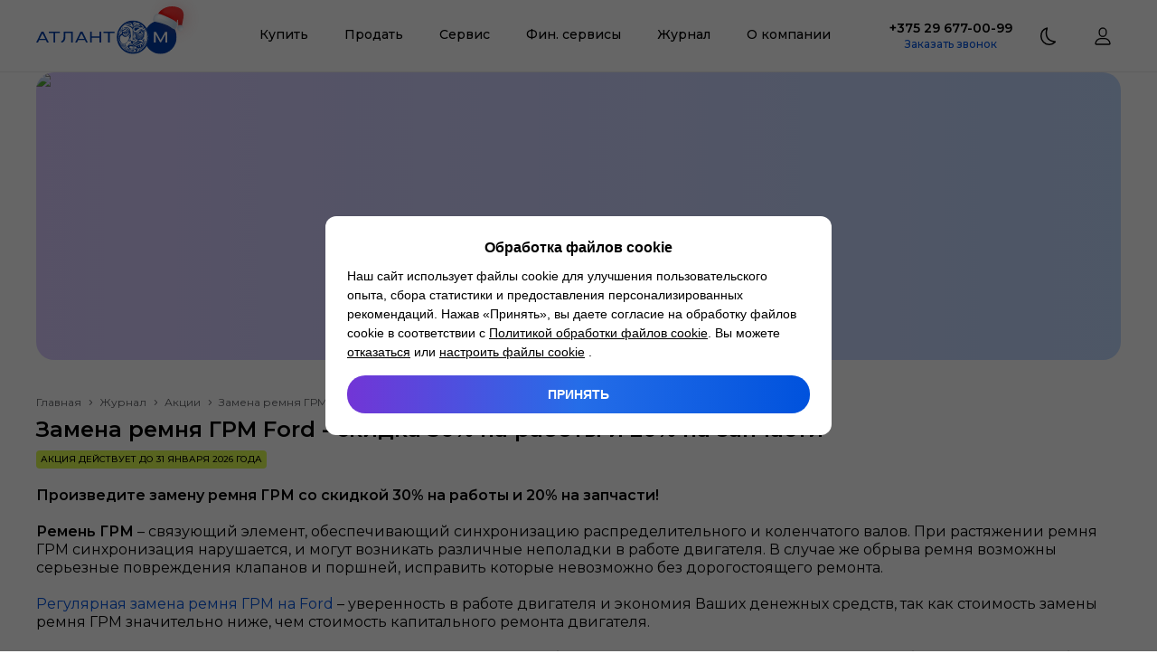

--- FILE ---
content_type: text/html; charset=utf-8
request_url: https://atlantm.by/journal/offers/zamena-remnya-grm
body_size: 63286
content:
<!DOCTYPE html><html lang="ru"><head><meta charSet="utf-8"/><meta name="viewport" content="width=device-width, initial-scale=1, maximum-scale=1, user-scalable=yes"/><link rel="stylesheet" href="/_next/static/css/49fee2c42548c5ef.css" data-precedence="next"/><link rel="stylesheet" href="/_next/static/css/583822b5948dd391.css" data-precedence="next"/><link rel="preload" as="script" fetchPriority="low" href="/_next/static/chunks/webpack-062f5c3231eb05db.js"/><script src="/_next/static/chunks/4bd1b696-3608a2c1b3e44d06.js" async=""></script><script src="/_next/static/chunks/1517-7312b2de660710b6.js" async=""></script><script src="/_next/static/chunks/main-app-2e5788c1099c469f.js" async=""></script><script src="/_next/static/chunks/e8686b1f-3ca5366e169421bf.js" async=""></script><script src="/_next/static/chunks/2988-a2668f1807c8ce6b.js" async=""></script><script src="/_next/static/chunks/4914-40c75b7be87aa284.js" async=""></script><script src="/_next/static/chunks/4798-2fb8e9732f29461f.js" async=""></script><script src="/_next/static/chunks/5178-76a6f5494f6ed6aa.js" async=""></script><script src="/_next/static/chunks/3214-b72d716aeec6488e.js" async=""></script><script src="/_next/static/chunks/1046-466ae6894d546530.js" async=""></script><script src="/_next/static/chunks/40-e3b1bc0102ab7179.js" async=""></script><script src="/_next/static/chunks/5016-51a67ad4f2d585c0.js" async=""></script><script src="/_next/static/chunks/7351-ee516cc8d567f9aa.js" async=""></script><script src="/_next/static/chunks/8892-534a7463c90485e4.js" async=""></script><script src="/_next/static/chunks/6065-9d457cd468e7aac5.js" async=""></script><script src="/_next/static/chunks/610-3e5726952c587be4.js" async=""></script><script src="/_next/static/chunks/3084-1c219f4d7ccc7e8a.js" async=""></script><script src="/_next/static/chunks/7557-28881dc86d8c42d9.js" async=""></script><script src="/_next/static/chunks/8651-bae44994a0c7c3bd.js" async=""></script><script src="/_next/static/chunks/121-e850bbb07b4a1691.js" async=""></script><script src="/_next/static/chunks/6773-c53713697efd95f8.js" async=""></script><script src="/_next/static/chunks/4455-0d7133c14cee90b5.js" async=""></script><script src="/_next/static/chunks/8849-915a381f6029c6ee.js" async=""></script><script src="/_next/static/chunks/431-dc8f014c5c332db2.js" async=""></script><script src="/_next/static/chunks/app/journal/%5Bcategory%5D/%5Bslug%5D/page-d7afd7738f59d499.js" async=""></script><script src="/_next/static/chunks/4593-54308f95254b9281.js" async=""></script><script src="/_next/static/chunks/1668-7554851e07f59bd3.js" async=""></script><script src="/_next/static/chunks/5841-262962d38cce0aea.js" async=""></script><script src="/_next/static/chunks/app/journal/layout-2f0026c1862b03ae.js" async=""></script><script src="/_next/static/chunks/8571-386917c5cfe82d49.js" async=""></script><script src="/_next/static/chunks/app/layout-59314f4b32946cbb.js" async=""></script><script src="/_next/static/chunks/app/error-d553aedfb593e023.js" async=""></script><script src="/_next/static/chunks/app/not-found-b2c5b9db3063a3b9.js" async=""></script><link rel="preload" href="https://cookie.atlantm.by/script.js" as="script"/><meta name="next-size-adjust" content=""/><title>Замена ремня ГРМ Ford - скидка 30% на работы и 20% на запчасти - Акции и скидки на автомобили и сервис в Атлант-М</title><meta name="description" content="Замена ремня ГРМ Ford - скидка 30% на работы и 20% на запчасти - 🏷️. В разделе Акции Атлант-М вы найдете скидки и специальные предложения на автомобили 🚗 и сервис ⚙️. Атлант-М - выгодная покупка и обслуживание автомобиля!"/><meta name="application-name" content="Атлант-М"/><link rel="manifest" href="/favicon/site.webmanifest"/><link rel="canonical" href="https://atlantm.by/journal/offers/zamena-remnya-grm"/><meta name="mobile-web-app-capable" content="yes"/><meta name="apple-mobile-web-app-title" content="Атлант-М"/><meta name="apple-mobile-web-app-status-bar-style" content="default"/><meta property="og:title" content="Замена ремня ГРМ Ford - скидка 30% на работы и 20% на запчасти - Акции и скидки на автомобили и сервис в Атлант-М"/><meta property="og:description" content="Замена ремня ГРМ Ford - скидка 30% на работы и 20% на запчасти - 🏷️. В разделе Акции Атлант-М вы найдете скидки и специальные предложения на автомобили 🚗 и сервис ⚙️. Атлант-М - выгодная покупка и обслуживание автомобиля!"/><meta property="og:url" content="https://atlantm.by/journal/offers/zamena-remnya-grm"/><meta name="twitter:card" content="summary"/><meta name="twitter:title" content="Замена ремня ГРМ Ford - скидка 30% на работы и 20% на запчасти - Акции и скидки на автомобили и сервис в Атлант-М"/><meta name="twitter:description" content="Замена ремня ГРМ Ford - скидка 30% на работы и 20% на запчасти - 🏷️. В разделе Акции Атлант-М вы найдете скидки и специальные предложения на автомобили 🚗 и сервис ⚙️. Атлант-М - выгодная покупка и обслуживание автомобиля!"/><link rel="shortcut icon" href="/favicon/favicon.ico" type="image/ico" sizes="48x48"/><link rel="icon" href="/favicon/favicon.svg" type="image/svg+xml" sizes="512x512"/><link rel="icon" href="/favicon/favicon-16x16.png" type="image/png" sizes="16x16"/><link rel="icon" href="/favicon/favicon-32x32.png" type="image/png" sizes="32x32"/><link rel="icon" href="/favicon/favicon-96x96.png" type="image/png" sizes="96x96"/><link rel="icon" href="/favicon/android-chrome-192x192.png" type="image/png" sizes="192x192"/><link rel="icon" href="/favicon/android-chrome-512x512.png" type="image/png" sizes="512x512"/><link rel="apple-touch-icon" href="/favicon/apple-touch-icon.png" type="image/png" sizes="180x180"/><script src="/_next/static/chunks/polyfills-42372ed130431b0a.js" noModule=""></script><style data-emotion="css 5m9968 3g7lgq 1d5khb3 bx7af7 1fu2zp9 di8a6q 1yxda86 17keif2 14s8yku 15443df 0 ujnesd 1u9hnk6 wvbf2d 1rr4qq7 148jaiu 2c29uc d8kzya k008qs 1o5spbn a94y1p 1pn8k0p 10i9uta 1e8cjwd 1qjpnj nppia9 k0sogd xc8xya 1gym9ve do2utz 12mdl1k 2j9x6n 1w1uhbm 1f4pbs2 7rt5ex rzl5ly 197c97j 1f5auqe 1o01nw0 etqsbg 1kyjn4y 1u9dr0l dwxyyo 1i1lrao 1cvd8pp kgi4zi 18xajj2 16qx83t 1hkdy83 1idvjfy 1nosa96 3arcl3 lgn73x mb50pk 1pddrnb errj42 1vuwj6n 1onqvx 1onkjk4 vz36b7 c8tvs8 b462xz 12f8rpv 148pwtk 1mbrxqa 193kk8s 2vahot ljkolt qvesjh animation-17cri41 uewl2b oy1zjj 4bj8uo 1t0lfy 825a38 3ufl5e ots04e 1xaekgw y9k1kn 11vfc34 xegfdc raivrj 1q7njkh 4044vk g5i8k0 16ju2fk 8nip19 18x3z2o loggwy 69i1ev i4eqls dz5azy 6ssu0x 111hca3 70qvj9 iqdps 1hpbsxy">html{line-height:1.15;-webkit-text-size-adjust:100%;}body{margin:0;}main{display:block;}h1{font-size:2em;margin:0.67em 0;}hr{box-sizing:content-box;height:0;overflow:visible;}pre{font-family:monospace,monospace;font-size:1em;}a{background-color:transparent;}abbr[title]{border-bottom:none;-webkit-text-decoration:underline;text-decoration:underline;-webkit-text-decoration:underline dotted;text-decoration:underline dotted;}b,strong{font-weight:bolder;}code,kbd,samp{font-family:monospace,monospace;font-size:1em;}small{font-size:80%;}sub,sup{font-size:75%;line-height:0;position:relative;vertical-align:baseline;}sub{bottom:-0.25em;}sup{top:-0.5em;}img{border-style:none;}button,input,optgroup,select,textarea{font-family:inherit;font-size:100%;line-height:1.15;margin:0;}button,input{overflow:visible;}button,select{text-transform:none;}button,[type='button'],[type='reset'],[type='submit']{-webkit-appearance:button;}button::-moz-focus-inner,[type='button']::-moz-focus-inner,[type='reset']::-moz-focus-inner,[type='submit']::-moz-focus-inner{border-style:none;padding:0;}button:-moz-focusring,[type='button']:-moz-focusring,[type='reset']:-moz-focusring,[type='submit']:-moz-focusring{outline:1px dotted ButtonText;}fieldset{padding:0.35em 0.75em 0.625em;}legend{box-sizing:border-box;color:inherit;display:table;max-width:100%;padding:0;white-space:normal;}progress{vertical-align:baseline;}textarea{overflow:auto;}[type='checkbox'],[type='radio']{box-sizing:border-box;padding:0;}[type='number']::-webkit-inner-spin-button,[type='number']::-webkit-outer-spin-button{height:auto;}[type='search']{-webkit-appearance:textfield;outline-offset:-2px;}[type='search']::-webkit-search-decoration{-webkit-appearance:none;}::-webkit-file-upload-button{-webkit-appearance:button;font:inherit;}details{display:block;}summary{display:-webkit-box;display:-webkit-list-item;display:-ms-list-itembox;display:list-item;}template{display:none;}[hidden]{display:none;}*{outline:none;padding:0;margin:0;box-sizing:border-box;}*::before,*::after{box-sizing:border-box;}html,body{width:100%;min-width:320px;}body{font-size:14px;color:#000;-webkit-font-smoothing:antialiased;-moz-osx-font-smoothing:grayscale;}input,textarea{-webkit-appearance:none;border-radius:0;}input::-webkit-outer-spin-button,input::-webkit-inner-spin-button{-webkit-appearance:none;margin:0;}input[type='number']{-moz-appearance:textfield;}input::-ms-clear{display:none!important;}input::-ms-reveal{display:none!important;}button{border:0;background-color:transparent;cursor:pointer;-webkit-transition:0.3s;transition:0.3s;}ul,ol,nav{list-style-type:none;}a{color:inherit;-webkit-text-decoration:none;text-decoration:none;-webkit-transition:0.3s;transition:0.3s;}a:hover,a:focus{-webkit-text-decoration:none;text-decoration:none;}img{display:block;max-width:100%;}svg{overflow:hidden;}h1,h2,h3,h4{margin:0;}.b24-widget-button-wrapper{z-index:9999!important;}@media not print{@media (max-width: 1259px){.b24-widget-button-wrapper{right:20px!important;bottom:110px!important;}}}@media print{.b24-widget-button-wrapper{display:none!important;}}.b24-widget-button-shadow{z-index:9999!important;}.ymaps-2-1-79-balloon{box-shadow:none!important;}.ymaps-2-1-79-balloon__content{padding:0!important;background:transparent!important;margin:0!important;}.ymaps-2-1-79-balloon__layout,.ymaps-2-1-79-balloon__close-button{background:transparent!important;border:none!important;}.ymaps-2-1-79-balloon__tail{display:none!important;}.css-3g7lgq{display:-webkit-box;display:-webkit-flex;display:-ms-flexbox;display:flex;-webkit-flex-direction:column;-ms-flex-direction:column;flex-direction:column;overflow:clip;min-height:100vh;background:#fff;}.css-1d5khb3{position:relative;z-index:9998;height:80px;background:#fff;border-bottom:1px solid #ebebeb;}@media not print{@media (max-width: 1259px){.css-1d5khb3{position:-webkit-sticky;position:sticky;top:0px;-webkit-transition:0.3s;transition:0.3s;}}}.css-bx7af7{width:100%;height:100%;max-width:1310px;padding:0 40px;margin:0 auto;max-width:1440px;}@media not print{@media (max-width: 1259px){.css-bx7af7{padding:0 20px;}}}.css-1fu2zp9{height:100%;display:-webkit-box;display:-webkit-flex;display:-ms-flexbox;display:flex;-webkit-align-items:center;-webkit-box-align:center;-ms-flex-align:center;align-items:center;-webkit-box-pack:justify;-webkit-justify-content:space-between;justify-content:space-between;}.css-di8a6q{display:-webkit-box;display:-webkit-flex;display:-ms-flexbox;display:flex;-webkit-flex:0 0 160px;-ms-flex:0 0 160px;flex:0 0 160px;width:160px;height:37px;-webkit-flex:0 0 182px;-ms-flex:0 0 182px;flex:0 0 182px;width:182px;height:62px;margin-bottom:auto;}@media not print{@media (max-width: 1259px){.css-di8a6q{-webkit-flex:0 0 136px;-ms-flex:0 0 136px;flex:0 0 136px;width:136px;height:46px;margin:8.91px 0 auto;}}}.css-di8a6q svg{width:100%;height:100%;}.css-1yxda86{color:#003da5;}.css-17keif2{-webkit-flex:1;-ms-flex:1;flex:1;}@media print{.css-17keif2{display:none;}}.css-14s8yku{display:-webkit-box;display:-webkit-flex;display:-ms-flexbox;display:flex;-webkit-box-pack:center;-ms-flex-pack:center;-webkit-justify-content:center;justify-content:center;}@media not print{@media (max-width: 1259px){.css-14s8yku{-webkit-flex-direction:column;-ms-flex-direction:column;flex-direction:column;}}}@media not print{@media (max-width: 1259px){.css-15443df:not(:first-child){margin-top:10px;}}}.css-ujnesd{display:-webkit-box;display:-webkit-flex;display:-ms-flexbox;display:flex;-webkit-align-items:center;-webkit-box-align:center;-ms-flex-align:center;align-items:center;height:80px;padding:20px;font-weight:500;font-size:14px;line-height:17px;border-bottom:3px solid transparent;color:#000;}.css-ujnesd:hover{border-bottom-color:#0052dd;color:#0052dd;}.css-1u9hnk6{z-index:9998;position:absolute;left:0;right:0;padding:20px 0 40px;border-radius:0 0 20px 20px;background:#fff;box-shadow:inset 0 5px 10px 0 rgba(165, 173, 186, 0.1),0 10px 15px 0 rgba(165, 173, 186, 0.1);visibility:hidden;opacity:0;-webkit-transition:0.15s;transition:0.15s;}.css-wvbf2d{display:-webkit-box;display:-webkit-flex;display:-ms-flexbox;display:flex;-webkit-align-items:flex-start;-webkit-box-align:flex-start;-ms-flex-align:flex-start;align-items:flex-start;-webkit-box-pack:justify;-webkit-justify-content:space-between;justify-content:space-between;}@media not print{@media (max-width: 1259px){.css-wvbf2d{-webkit-flex-direction:column;-ms-flex-direction:column;flex-direction:column;-webkit-align-items:initial;-webkit-box-align:initial;-ms-flex-align:initial;align-items:initial;}}}.css-1rr4qq7{-webkit-flex:1;-ms-flex:1;flex:1;}.css-148jaiu{width:100%;display:grid;grid-auto-flow:column;gap:40px;}@media not print{@media (max-width: 1259px){.css-148jaiu{grid-auto-flow:dense;}}}.css-2c29uc{font-weight:600;font-size:16px;line-height:20px;color:#000;}.css-d8kzya{display:grid;grid-template-columns:repeat(1,1fr);gap:10px 15px;margin-top:20px;}@media not print{@media (max-width: 1259px){.css-d8kzya{grid-template-columns:repeat(1, 1fr);}}}.css-k008qs{display:-webkit-box;display:-webkit-flex;display:-ms-flexbox;display:flex;}.css-1o5spbn{display:-webkit-box;display:-webkit-flex;display:-ms-flexbox;display:flex;font-size:14px;line-height:17px;color:#000;}.css-1o5spbn:hover{color:#0052dd;}@media not print{@media (max-width: 1259px){.css-1o5spbn{-webkit-flex:1;-ms-flex:1;flex:1;-webkit-box-pack:justify;-webkit-justify-content:space-between;justify-content:space-between;}}}.css-a94y1p{margin:-2px 0 0 15px;}.css-1pn8k0p{position:relative;display:-webkit-inline-box;display:-webkit-inline-flex;display:-ms-inline-flexbox;display:inline-flex;height:20px;padding:4px 5px;white-space:nowrap;font-weight:500;font-size:10px;line-height:12px;text-transform:uppercase;border-radius:4px;color:#fff;background:#ff722c;}.css-10i9uta{position:relative;display:-webkit-inline-box;display:-webkit-inline-flex;display:-ms-inline-flexbox;display:inline-flex;height:20px;padding:4px 5px;white-space:nowrap;font-weight:500;font-size:10px;line-height:12px;text-transform:uppercase;border-radius:4px;color:#000;background:#dcfc50;}.css-1e8cjwd{display:grid;grid-template-columns:repeat(2,1fr);gap:15px;-webkit-flex:0 0 305px;-ms-flex:0 0 305px;flex:0 0 305px;max-width:305px;margin-left:40px;}@media not print{@media (max-width: 1259px){.css-1e8cjwd{-webkit-flex:none;-ms-flex:none;flex:none;max-width:none;margin:55px 0 0;}}}.css-1qjpnj:first-child{grid-column:1/3;}.css-nppia9{width:100%;height:100%;position:relative;display:-webkit-box;display:-webkit-flex;display:-ms-flexbox;display:flex;overflow:hidden;border-radius:20px;background:linear-gradient(90deg, #daccff 0%, #c2daff 100%);-webkit-align-items:center;-webkit-box-align:center;-ms-flex-align:center;align-items:center;padding:20px;min-height:100px;}@media not print{@media (max-width: 1259px){.css-nppia9{padding:15px;}}}.css-k0sogd{-webkit-flex:1;-ms-flex:1;flex:1;display:-webkit-box;display:-webkit-flex;display:-ms-flexbox;display:flex;-webkit-flex-direction:column;-ms-flex-direction:column;flex-direction:column;}.css-xc8xya{z-index:1;text-align:left;color:#000;font-weight:600;font-size:16px;line-height:20px;max-width:55%;}@media not print{@media (max-width: 1259px){.css-xc8xya{font-size:14px;line-height:17px;}}}.css-1gym9ve{position:absolute;height:100%;width:240px;top:0;right:0;}@media not print{@media (max-width: 1259px){.css-1gym9ve{width:160px;}}}.css-do2utz{position:relative;position:absolute;height:100%;width:240px;top:0;right:0;}.css-do2utz img{object-fit:cover;}@media not print{@media (max-width: 1259px){.css-do2utz{width:160px;}}}@media not print{@media (max-width: 1259px){.css-12mdl1k{display:none;}}}.css-2j9x6n{display:none;}@media not print{@media (max-width: 1259px){.css-2j9x6n{display:initial;}}}.css-1w1uhbm .ReactModal__Overlay{display:-webkit-box;display:-webkit-flex;display:-ms-flexbox;display:flex;position:fixed;z-index:9999;inset:0;overflow-y:auto;padding:80px 40px;background:rgba(0, 0, 0, 0.7);opacity:0;-webkit-transition:0.15s;transition:0.15s;}@media not print{@media (max-width: 1259px){.css-1w1uhbm .ReactModal__Overlay{padding:80px 0 0;}}}.css-1w1uhbm .ReactModal__Overlay--after-open{opacity:1;}.css-1w1uhbm .ReactModal__Overlay--before-close{opacity:0;}.css-1w1uhbm .ReactModal__Content{width:100%;margin:auto;padding:20px 30px 40px;background:#fff;border-radius:20px;max-width:660px;}@media not print{@media (max-width: 1259px){.css-1w1uhbm .ReactModal__Content{border-radius:20px 20px 0 0;margin:auto 0 0;padding:20px;}}}@media not print{@media (max-width: 1259px){.css-1w1uhbm .ReactModal__Content{max-width:none;}}}.css-1f4pbs2{width:100%;height:100%;position:relative;display:-webkit-box;display:-webkit-flex;display:-ms-flexbox;display:flex;overflow:hidden;border-radius:20px;background:linear-gradient(90deg, #e5dbff 0%, #ffd5d3 100%);-webkit-align-items:center;-webkit-box-align:center;-ms-flex-align:center;align-items:center;padding:15px;min-height:100px;}.css-7rt5ex{z-index:1;text-align:left;color:#000;font-weight:600;font-size:14px;line-height:17px;max-width:65%;}.css-rzl5ly{position:absolute;height:100%;width:160px;top:0;right:0;}.css-197c97j{position:relative;position:absolute;height:100%;width:160px;top:0;right:0;}.css-197c97j img{object-fit:cover;}.css-1f5auqe{width:100%;height:100%;position:relative;display:-webkit-box;display:-webkit-flex;display:-ms-flexbox;display:flex;overflow:hidden;border-radius:20px;background:linear-gradient(90deg, #ffc5c5 -1.49%, #ffe6b6 100%);-webkit-align-items:center;-webkit-box-align:center;-ms-flex-align:center;align-items:center;padding:15px;min-height:100px;}.css-1o01nw0{position:fixed;z-index:9997;left:0;right:0;height:100vh;background:rgba(0, 0, 0, 0.7);visibility:hidden;opacity:0;-webkit-transition:0.15s;transition:0.15s;}.css-etqsbg{width:100%;height:100%;position:relative;display:-webkit-box;display:-webkit-flex;display:-ms-flexbox;display:flex;overflow:hidden;border-radius:20px;background:linear-gradient(90deg, #ffc5c5 -1.49%, #ffe6b6 100%);-webkit-align-items:center;-webkit-box-align:center;-ms-flex-align:center;align-items:center;padding:20px;min-height:100px;}@media not print{@media (max-width: 1259px){.css-etqsbg{padding:15px;}}}.css-1kyjn4y{-webkit-flex:1;-ms-flex:1;flex:1;max-width:50%;}@media not print{@media (max-width: 1259px){.css-1kyjn4y{max-width:none;}}}.css-1u9dr0l{display:-webkit-box;display:-webkit-flex;display:-ms-flexbox;display:flex;-webkit-flex-direction:column;-ms-flex-direction:column;flex-direction:column;-webkit-align-items:center;-webkit-box-align:center;-ms-flex-align:center;align-items:center;}@media not print{@media (max-width: 1259px){.css-1u9dr0l{-webkit-align-items:initial;-webkit-box-align:initial;-ms-flex-align:initial;align-items:initial;padding:20px;border-radius:10px;margin-top:40px;background:#f5f5f5;}}}.css-dwxyyo{font-weight:600;font-size:14px;line-height:17px;color:#000;}@media not print{@media (max-width: 1259px){.css-dwxyyo{font-weight:500;font-size:18px;line-height:20px;}}}@media print{.css-1i1lrao{display:none;}}@media not print{@media (max-width: 1259px){.css-1i1lrao{margin-top:20px;}}}.css-1cvd8pp{font-weight:500;font-size:12px;line-height:15px;color:#0052dd;}.css-kgi4zi{display:-webkit-box;display:-webkit-flex;display:-ms-flexbox;display:flex;margin-left:20px;}@media print{.css-kgi4zi{display:none;}}@media not print{@media (max-width: 1259px){.css-kgi4zi{margin:50px 0 0;}}}.css-18xajj2{width:40px;height:40px;-webkit-flex:0 0 40px;-ms-flex:0 0 40px;flex:0 0 40px;}.css-18xajj2 svg{width:100%;height:100%;color:#000;}.css-16qx83t{display:-webkit-box;display:-webkit-flex;display:-ms-flexbox;display:flex;margin-left:20px;}@media not print{@media (max-width: 1259px){.css-16qx83t{margin-left:10px;}}}@media print{.css-16qx83t{display:none;}}.css-1hkdy83{position:relative;-webkit-flex:1 0 auto;-ms-flex:1 0 auto;flex:1 0 auto;display:-webkit-box;display:-webkit-flex;display:-ms-flexbox;display:flex;-webkit-flex-direction:column;-ms-flex-direction:column;flex-direction:column;min-height:200px;}.css-1idvjfy{padding:40px 0;background:#fff;}@media not print{@media (max-width: 1259px){.css-1idvjfy{padding:40px 0 120px;}}}.css-1nosa96{width:100%;height:100%;max-width:1310px;padding:0 40px;margin:0 auto;}@media not print{@media (max-width: 1259px){.css-1nosa96{padding:0 20px;}}}.css-3arcl3{display:grid;grid-template-columns:270px 1fr 210px;grid-template-areas:'left menu right';gap:88px;}@media not print{@media (max-width: 1259px){.css-3arcl3{grid-template-columns:auto;grid-template-areas:'left left left' 'right right right' 'menu menu menu';gap:40px;}}}.css-lgn73x{grid-area:left;}@media not print{@media (max-width: 1259px){.css-lgn73x>a{width:160px;height:50px;}}}.css-mb50pk{margin-top:30px;}@media print{.css-mb50pk{display:none;}}.css-1pddrnb{display:-webkit-box;display:-webkit-flex;display:-ms-flexbox;display:flex;-webkit-box-flex-wrap:wrap;-webkit-flex-wrap:wrap;-ms-flex-wrap:wrap;flex-wrap:wrap;gap:18px;}.css-1pddrnb button{-webkit-flex:0 0 30px;-ms-flex:0 0 30px;flex:0 0 30px;width:30px;height:30px;}.css-1pddrnb button svg{width:100%;height:100%;color:#c0c6d1;}.css-errj42{-webkit-flex:0 0 30px;-ms-flex:0 0 30px;flex:0 0 30px;width:30px;height:30px;}.css-errj42 svg{width:100%;height:100%;color:#c0c6d1;}.css-1vuwj6n{grid-area:menu;}@media print{.css-1vuwj6n{display:none;}}.css-1onqvx{display:grid;grid-template-columns:repeat(2,1fr);gap:10px 15px;margin-top:20px;}@media not print{@media (max-width: 1259px){.css-1onqvx{grid-template-columns:repeat(1, 1fr);}}}.css-1onkjk4{grid-area:right;}.css-vz36b7{font-weight:600;font-size:18px;line-height:22px;color:#000;}@media not print{@media (max-width: 1259px){.css-vz36b7{display:-webkit-box;display:-webkit-flex;display:-ms-flexbox;display:flex;font-size:20px;line-height:24px;}}}.css-c8tvs8{font-size:14px;line-height:17px;margin:5px 0 6px;color:#5c5e62;}.css-b462xz{font-weight:500;font-size:14px;line-height:17px;color:#0052dd;}@media not print{@media (max-width: 1259px){.css-b462xz{display:-webkit-box;display:-webkit-flex;display:-ms-flexbox;display:flex;}}}.css-12f8rpv{margin-top:20px;}@media print{.css-12f8rpv{display:none;}}.css-148pwtk{position:relative;display:-webkit-box;display:-webkit-flex;display:-ms-flexbox;display:flex;-webkit-align-items:center;-webkit-box-align:center;-ms-flex-align:center;align-items:center;-webkit-box-pack:center;-ms-flex-pack:center;-webkit-justify-content:center;justify-content:center;width:100%;font-weight:500;border-radius:10px;text-align:center;color:#fff;background:linear-gradient(90deg, #7235d6 0%, #256de8 50%, #0052dd 100%);-webkit-background-size:200%;background-size:200%;height:40px;padding:12px 12px 11px;font-size:14px;line-height:17px;}.css-148pwtk:hover{-webkit-background-position:100% 200%;background-position:100% 200%;}.css-148pwtk:disabled{pointer-events:none;color:#f5f5f5;background:#c0c6d1;}.css-1mbrxqa{font-size:12px;line-height:15px;margin-top:30px;color:rgba(92, 94, 98, 0.4);}.css-1mbrxqa a{border-bottom:1px solid;}@media not print{@media (max-width: 1259px){.css-1mbrxqa{margin-top:40px;}}}.css-193kk8s{display:-webkit-box;display:-webkit-flex;display:-ms-flexbox;display:flex;-webkit-align-items:center;-webkit-box-align:center;-ms-flex-align:center;align-items:center;-webkit-box-pack:justify;-webkit-justify-content:space-between;justify-content:space-between;padding:5px 20px;border-radius:10px;margin-top:40px;background:#f5f5f5;}@media not print{@media (max-width: 1259px){.css-193kk8s{-webkit-flex-direction:column;-ms-flex-direction:column;flex-direction:column;padding:15px 3px;}}}.css-2vahot{font-size:12px;line-height:15px;color:#5c5e62;}@media not print{@media (max-width: 1259px){.css-2vahot{text-align:center;}}}.css-ljkolt{display:-webkit-box;display:-webkit-flex;display:-ms-flexbox;display:flex;-webkit-box-flex-wrap:wrap;-webkit-flex-wrap:wrap;-ms-flex-wrap:wrap;flex-wrap:wrap;-webkit-box-pack:center;-ms-flex-pack:center;-webkit-justify-content:center;justify-content:center;gap:20px;margin-left:20px;}@media not print{@media (max-width: 1259px){.css-ljkolt{gap:9px;margin:15px 0 0;}}}.css-ljkolt svg{height:30px;color:#5c5e62;}.css-qvesjh{-webkit-flex:0 0 40px;-ms-flex:0 0 40px;flex:0 0 40px;width:40px;height:40px;margin:auto;}.css-qvesjh::after{content:'';display:block;width:100%;height:100%;border-radius:50%;border:3px solid #0052dd;border-color:#0052dd transparent #0052dd transparent;-webkit-animation:animation-17cri41 1.2s linear infinite;animation:animation-17cri41 1.2s linear infinite;}@-webkit-keyframes animation-17cri41{0%{-webkit-transform:rotate(0deg);-moz-transform:rotate(0deg);-ms-transform:rotate(0deg);transform:rotate(0deg);}100%{-webkit-transform:rotate(360deg);-moz-transform:rotate(360deg);-ms-transform:rotate(360deg);transform:rotate(360deg);}}@keyframes animation-17cri41{0%{-webkit-transform:rotate(0deg);-moz-transform:rotate(0deg);-ms-transform:rotate(0deg);transform:rotate(0deg);}100%{-webkit-transform:rotate(360deg);-moz-transform:rotate(360deg);-ms-transform:rotate(360deg);transform:rotate(360deg);}}.css-uewl2b{margin-bottom:20px;}.css-oy1zjj{width:100%;height:100%;max-width:1310px;padding:0 40px;margin:0 auto;max-width:1440px;}@media not print{@media (max-width: 1259px){.css-oy1zjj{padding:0 20px;}}}@media not print{@media (max-width: 1259px){.css-oy1zjj{padding:0;}}}.css-4bj8uo{position:relative;overflow:hidden;background:linear-gradient(90deg, #daccff 0%, #c2daff 100%);border-radius:20px;}@media not print{@media (max-width: 1259px){.css-4bj8uo{border-radius:0;}}}.css-1t0lfy{padding-top:26.471%;}@media not print{@media (max-width: 1259px){.css-1t0lfy{padding-top:96%;}}}.css-825a38{position:relative;padding-top:26.471%;}.css-825a38 img{object-fit:cover;}@media not print{@media (max-width: 1259px){.css-825a38{padding-top:96%;}}}.css-3ufl5e{position:absolute;top:50%;right:67px;left:67px;max-width:440px;-webkit-transform:translateY(-50%);-moz-transform:translateY(-50%);-ms-transform:translateY(-50%);transform:translateY(-50%);}@media not print{@media (max-width: 1259px){.css-3ufl5e{max-width:none;inset:20px;-webkit-transform:none;-moz-transform:none;-ms-transform:none;transform:none;}}}.css-ots04e{display:-webkit-box;display:-webkit-flex;display:-ms-flexbox;display:flex;-webkit-flex-direction:column;-ms-flex-direction:column;flex-direction:column;-webkit-align-items:flex-start;-webkit-box-align:flex-start;-ms-flex-align:flex-start;align-items:flex-start;gap:5px;}.css-ots04e:not(:first-child){margin-top:20px;-webkit-align-items:initial;-webkit-box-align:initial;-ms-flex-align:initial;align-items:initial;gap:20px;}.css-1xaekgw{margin-top:20px;}.css-y9k1kn{display:-webkit-box;display:-webkit-flex;display:-ms-flexbox;display:flex;-webkit-align-items:center;-webkit-box-align:center;-ms-flex-align:center;align-items:center;}@media not print{@media (max-width: 1259px){.css-y9k1kn{overflow:auto;-ms-overflow-style:none;scrollbar-width:none;}.css-y9k1kn::-webkit-scrollbar{display:none;}}}.css-11vfc34{font-size:12px;line-height:14px;color:#5c5e62;}@media not print{@media (max-width: 1259px){.css-11vfc34{white-space:nowrap;}}}.css-xegfdc{-webkit-flex:0 0 10px;-ms-flex:0 0 10px;flex:0 0 10px;width:10px;height:10px;display:-webkit-box;display:-webkit-flex;display:-ms-flexbox;display:flex;margin:0 5px;}.css-xegfdc svg{width:100%;height:100%;color:#5c5e62;}.css-raivrj{font-size:12px;line-height:14px;color:#5c5e62;pointer-events:none;}@media not print{@media (max-width: 1259px){.css-raivrj{white-space:nowrap;}}}.css-1q7njkh{margin-top:10px;}.css-4044vk{font-weight:600;font-size:24px;line-height:26px;color:#000;}@media not print{@media (max-width: 1259px){.css-4044vk{font-size:20px;line-height:24px;}}}.css-4044vk span{color:#0052dd;}.css-g5i8k0>:not(div){font-size:16px;line-height:20px;color:#000;}.css-g5i8k0>:not(div) strong,.css-g5i8k0>:not(div) b{font-weight:600;}.css-g5i8k0>:not(div) a{color:#0052dd;}.css-g5i8k0>:not(div) a:hover{-webkit-text-decoration:underline;text-decoration:underline;}.css-g5i8k0> div:not(:first-child){margin-top:20px;}.css-g5i8k0> p:not(:first-child){margin-top:20px;}.css-g5i8k0> h1:not(:first-child),.css-g5i8k0> h2:not(:first-child),.css-g5i8k0> h3:not(:first-child),.css-g5i8k0> h4:not(:first-child){margin-top:60px;}@media not print{@media (max-width: 1259px){.css-g5i8k0> h1:not(:first-child),.css-g5i8k0> h2:not(:first-child),.css-g5i8k0> h3:not(:first-child),.css-g5i8k0> h4:not(:first-child){margin-top:40px;}}}.css-g5i8k0> h1{font-weight:600;font-size:24px;line-height:26px;}@media not print{@media (max-width: 1259px){.css-g5i8k0> h1{font-size:20px;line-height:24px;}}}.css-g5i8k0> h2{font-weight:600;font-size:20px;line-height:24px;}.css-g5i8k0> h3{font-weight:600;font-size:18px;line-height:22px;}.css-g5i8k0> h4{font-weight:500;font-size:18px;line-height:20px;}.css-g5i8k0> blockquote{padding:40px 30px;border-radius:10px;background:#ebebeb;}.css-g5i8k0> blockquote:not(:first-child){margin-top:60px;}@media not print{@media (max-width: 1259px){.css-g5i8k0> blockquote{padding:40px 20px;}.css-g5i8k0> blockquote:not(:first-child){margin-top:40px;}}}.css-g5i8k0> ul:not(:first-child),.css-g5i8k0> ol:not(:first-child){margin-top:20px;}.css-g5i8k0> ul li:not(:first-child),.css-g5i8k0> ol li:not(:first-child){margin-top:10px;}.css-g5i8k0> ul li::before{content:'';display:inline-block;min-width:7px;height:7px;border-radius:50%;margin:5px 10px 1px 4px;background:linear-gradient(90deg, #7235d6 0%, #256de8 100%);}.css-g5i8k0> ol{list-style-type:decimal;margin-left:20px;}.css-g5i8k0> figure{margin:0 auto;overflow:auto;-ms-overflow-style:none;scrollbar-width:none;}.css-g5i8k0> figure:not(:first-child){margin-top:40px;}.css-g5i8k0> figure:not(:first-child):has(table){margin-top:20px;}.css-g5i8k0> figure::-webkit-scrollbar{display:none;}.css-g5i8k0> figure table{width:100%;border-collapse:collapse;}.css-g5i8k0> figure table tr:first-child{background:#f5f5f5;}.css-g5i8k0> figure table tr:first-child td{font-weight:600;padding:20px;}.css-g5i8k0> figure table tr:first-child td:first-child{border-radius:10px 0 0 10px;}.css-g5i8k0> figure table tr:first-child td:last-child{border-radius:0 10px 10px 0;}.css-g5i8k0> figure table tbody td{padding:12px 20px;}.css-g5i8k0> figure iframe{border-radius:20px;}.css-g5i8k0> figure img{margin:0 auto;border-radius:20px;}.css-16ju2fk{display:-webkit-box;display:-webkit-flex;display:-ms-flexbox;display:flex;-webkit-box-pack:center;-ms-flex-pack:center;-webkit-justify-content:center;justify-content:center;gap:30px;}@media not print{@media (max-width: 1259px){.css-16ju2fk{-webkit-flex-direction:column;-ms-flex-direction:column;flex-direction:column;gap:20px;}}}.css-8nip19{-webkit-flex:1 1 300px;-ms-flex:1 1 300px;flex:1 1 300px;max-width:300px;}@media not print{@media (max-width: 1259px){.css-8nip19{-webkit-flex:none;-ms-flex:none;flex:none;max-width:none;}}}.css-18x3z2o{position:relative;display:-webkit-box;display:-webkit-flex;display:-ms-flexbox;display:flex;-webkit-align-items:center;-webkit-box-align:center;-ms-flex-align:center;align-items:center;-webkit-box-pack:center;-ms-flex-pack:center;-webkit-justify-content:center;justify-content:center;width:100%;font-weight:500;border-radius:10px;text-align:center;color:#fff;background:linear-gradient(90deg, #7235d6 0%, #256de8 50%, #0052dd 100%);-webkit-background-size:200%;background-size:200%;height:50px;padding:15px;font-size:16px;line-height:20px;}.css-18x3z2o:hover{-webkit-background-position:100% 200%;background-position:100% 200%;}.css-18x3z2o:disabled{pointer-events:none;color:#f5f5f5;background:#c0c6d1;}.css-loggwy{margin:60px 0 20px;}@media not print{@media (max-width: 1259px){.css-loggwy{margin:40px 0 20px;}}}.css-69i1ev{display:-webkit-box;display:-webkit-flex;display:-ms-flexbox;display:flex;-webkit-box-pack:justify;-webkit-justify-content:space-between;justify-content:space-between;-webkit-align-items:center;-webkit-box-align:center;-ms-flex-align:center;align-items:center;}.css-i4eqls{display:-webkit-box;display:-webkit-flex;display:-ms-flexbox;display:flex;-webkit-box-flex-wrap:wrap;-webkit-flex-wrap:wrap;-ms-flex-wrap:wrap;flex-wrap:wrap;gap:10px;}.css-dz5azy{position:relative;display:-webkit-inline-box;display:-webkit-inline-flex;display:-ms-inline-flexbox;display:inline-flex;height:20px;padding:4px 5px;white-space:nowrap;font-weight:500;font-size:10px;line-height:12px;text-transform:uppercase;border-radius:4px;color:#000;background:#ebebeb;}.css-6ssu0x{z-index:1;position:absolute;inset:0;width:100%;height:100%;}.css-111hca3{margin-left:15px;display:-webkit-box;display:-webkit-flex;display:-ms-flexbox;display:flex;gap:20px;-webkit-align-items:center;-webkit-box-align:center;-ms-flex-align:center;align-items:center;}@media not print{@media (max-width: 1259px){.css-111hca3{gap:0;}}}.css-70qvj9{display:-webkit-box;display:-webkit-flex;display:-ms-flexbox;display:flex;-webkit-align-items:center;-webkit-box-align:center;-ms-flex-align:center;align-items:center;}.css-iqdps{-webkit-flex:0 0 40px;-ms-flex:0 0 40px;flex:0 0 40px;width:40px;height:40px;}.css-iqdps:hover svg{color:#ff722c;}.css-iqdps svg{width:100%;height:100%;color:#c0c6d1;-webkit-transition:0.3s;transition:0.3s;}.css-1hpbsxy{font-size:14px;line-height:17px;color:#000;}@media not print{@media (max-width: 1259px){.css-1hpbsxy{display:none;}}}</style></head><body class="__className_a8410c"><div class="css-3g7lgq e10cdmg20"><header class="css-1d5khb3 e18ig8ja0"><div class="css-bx7af7 etgdtp20"><div class="css-1fu2zp9 eppv6w60"><a class="css-di8a6q eg8c9cs0" href="/"><svg width="197" height="62" viewBox="0 0 197 62" fill="none" xmlns="http://www.w3.org/2000/svg" class="css-1yxda86 ezdwdmj0"><g clip-path="url(#clip0_7715_1153)"><path d="M148.855 21.8945C141.74 21.8945 135.519 25.8564 132.143 31.7624C133.889 34.7255 134.896 38.2076 134.896 41.9318C134.896 45.6561 133.886 49.1491 132.133 52.1169C135.505 58.0323 141.731 62.0019 148.854 62.0019C159.568 62.0019 168.252 53.0234 168.252 41.9474C168.252 30.8715 159.569 21.8945 148.855 21.8945Z" fill="#003DA5"></path><path d="M141.062 48.3458V35.5508H143.502L148.982 45.3311L154.482 35.5508H156.869V48.3458H154.783V38.5311L149.46 48.163H148.453L143.131 38.5671V48.3458H141.062Z" fill="white"></path><path d="M115.501 58.4179C114.996 58.457 114.409 58.3945 114.417 57.9428C114.425 57.4693 115.056 57.4286 115.501 57.4755V58.4179ZM113.778 57.9506C113.808 58.8305 114.568 59.0165 115.976 59.0946V58.7055C116.804 58.7195 117.481 58.5414 117.466 57.9662C117.46 57.4927 116.864 57.2036 115.976 57.2583V56.9395C114.53 56.9473 113.762 57.3599 113.778 57.9506Z" fill="#003DA5"></path><path d="M106.662 27.5628C108.966 26.9876 109.817 26.0999 113.174 27.5784C113.392 27.6956 113.633 27.8894 113.589 27.4456C113.137 26.0687 112.656 25.889 112.656 25.8655C110.322 25.4529 108.642 26.1375 106.692 27.2346C106.549 27.2815 106.376 27.5159 106.662 27.5612" fill="#003DA5"></path><path d="M116.917 53.7012L116.48 53.6699L116.457 54.1216C116.654 54.106 116.788 54.0966 116.894 54.0575C116.917 53.9106 116.909 53.8325 116.917 53.6996" fill="#003DA5"></path><path d="M118.806 30.2247C120.522 29.3371 123.564 31.0874 125.018 31.0577C125.041 30.9874 125.056 30.9562 125.063 30.8796C122.992 30.4514 121.509 29.2605 119.175 29.634C118.596 29.7262 117.165 30.4201 116.879 32.1642C118.001 30.5842 118.218 30.5295 118.806 30.2263" fill="#003DA5"></path><path d="M115.492 53.4688V54.0518L115.997 54.0909C116.02 53.5376 116.005 53.4141 115.492 53.4688Z" fill="#003DA5"></path><path d="M119.122 30.7241C117.978 31.0914 116.886 32.4214 117.549 33.5498C118.256 34.7563 120.034 34.1327 120.59 33.4091C122.279 31.2164 123.798 31.8369 123.865 31.5806C122.75 30.6929 120.628 30.2412 119.122 30.7241Z" fill="#003DA5"></path><path d="M118.242 54.1739C118.333 54.1739 118.454 54.2176 118.505 54.1379C118.49 54.0754 118.588 54.027 118.528 53.9941C118.407 53.9316 118.269 53.6503 118.174 53.8847C118.138 53.9769 118.077 54.1723 118.242 54.1723" fill="#003DA5"></path><path d="M115.5 55.0939C116.088 55.3268 117.759 55.1564 118.084 54.7423C118.144 54.6485 118.204 54.4922 118.015 54.4688C116.691 54.8188 116.277 54.5391 115.502 54.4219V55.0923L115.5 55.0939Z" fill="#003DA5"></path><path d="M117.739 54.1212C117.798 53.9805 117.746 53.8961 117.746 53.7633C117.626 53.7867 117.535 53.7555 117.431 53.7383C117.363 53.8477 117.363 53.9415 117.34 54.0899C117.506 54.1446 117.551 54.1446 117.739 54.1212Z" fill="#003DA5"></path><path d="M100.579 35.2764C100.963 36.4204 99.314 37.4253 98.8408 38.2349C98.7108 38.4553 98.5929 38.6772 98.4855 38.8991C98.8075 36.9065 99.441 35.0232 100.333 33.3025C100.286 33.9511 100.359 34.6185 100.579 35.2764ZM107.498 34.0308C110.457 34.1012 111.051 38.2349 107.334 38.063C106.12 38.0067 105.551 37.2269 105.662 36.5283C105.768 35.8484 106.046 35.7734 106.526 35.7187C105.571 37.5644 109.418 38.0614 109.095 35.6953C109.216 35.6484 109.284 35.6812 109.306 35.6031C109.306 35.5952 109.084 35.4374 109.034 35.3843C107.891 34.1402 104.864 35.5546 104.644 35.6015C104.644 35.6015 104.602 35.6031 104.588 35.6015C103.663 35.5484 103.396 34.892 103.178 34.1059C105.052 35.0311 105.851 32.6899 107.447 32.3852C109.539 31.9882 110.458 33.8089 111.009 35.4046C111.084 36.136 110.61 36.0188 110.43 35.4733C110.031 33.8245 109.195 33.2635 107.494 33.4354L107.501 34.0261L107.498 34.0308ZM106.053 39.643C107.409 40.3432 108.191 39.9915 109.14 39.6665C109.396 39.4477 109.712 39.3945 109.87 39.4102C110.262 39.8618 108.155 40.6636 107.341 40.5073C105.263 40.3526 103.494 38.5615 103.953 36.6939C104.3 36.2188 104.992 38.3209 106.114 38.5928C108.018 39.457 109.938 37.7207 110.292 36.9893C110.542 36.4829 111.068 36.3907 111.338 36.647C111.098 37.9786 109.817 38.7178 109.238 39.0913C108.094 39.7759 106.799 39.7055 106.121 39.3086C105.881 39.2851 105.775 39.4727 106.053 39.6446M106.275 26.5964C107.881 25.7462 110.714 24.5803 113.53 25.2132C114.69 25.8509 115.511 27.7122 115.511 28.6687V30.5832C114.08 28.7937 110.662 27.47 108.516 27.9138C107.891 28.0467 108.192 28.3108 108.306 28.3577C110.12 28.3421 115.195 30.2956 115.511 33.0197L115.503 45.2083C116.927 45.2787 117.483 44.8426 117.792 44.5316C118.266 44.0487 118.777 42.8578 118.628 41.7372L118.094 41.9326H118.064C117.854 43.6533 117.378 44.2284 115.994 44.6488V43.933C116.957 43.8393 117.402 42.9672 117.311 41.0449C117.22 39.2164 116.7 37.7598 115.978 36.2423V34.842C116.685 36.297 117.317 39.0913 117.786 39.5899C118.147 39.457 117.235 36.9518 116.912 36.0016C117.266 35.5656 117.876 36.9831 118.244 37.7223C118.907 39.4274 120.555 45.2021 117.89 46.1132C115.495 46.7571 113.696 46.4617 112.989 45.3646C111.852 43.4267 114.186 41.0683 113.449 40.1181L112.817 34.1715C112.357 30.0065 106.786 28.5671 104.587 31.2443C104.226 31.835 104.715 31.6491 105.001 31.4162C106.777 30.2253 110.685 29.9831 111.799 33.4713C112.062 34.1715 112.041 35.6046 111.272 33.7433C109.925 31.5631 107.929 30.5519 105.588 32.2804C105.189 32.5446 103.758 33.8527 103.269 33.1447C102.396 31.9851 104.377 30.3425 104.309 29.6173L104 29.8049C102.608 31.0114 101.66 33.9605 102.548 36.2813C102.684 36.8799 103.338 37.4175 102.082 37.7129C99.447 38.71 99.0252 41.4419 99.0101 42.5781C99.0101 47.0384 102.653 52.1286 107.278 49.7093C108.242 49.0779 108.761 48.3856 109.084 47.9183L108.82 47.7011C101.63 55.4778 97.0978 40.3072 103.098 39.357C103.798 40.1978 104.792 41.1934 105.861 41.4419C107.955 41.9326 109.905 41.0371 112.147 37.7754C112.501 37.4097 112.584 37.7598 112.523 37.9473C112.297 39.1851 111.003 40.9292 110.785 41.4106C110.656 41.6997 110.762 42.0576 111.16 41.7216C111.656 41.0136 111.808 40.5307 112.251 40.4463L111.258 42.6249C110.889 43.2173 110.588 43.5595 111.566 43.4282C112.484 43.4282 112.062 43.894 112.206 44.6191C113.057 45.896 111.024 46.8446 110.85 45.0239C110.857 44.3785 111.37 43.919 111.016 43.8174C110.647 43.9409 110.173 44.8754 110.15 45.9116L109.223 47.3276L109.441 47.5604L110.487 46.0507C110.954 47.1338 112.649 46.518 112.738 46.4946C113.107 46.5102 113.309 46.604 113.514 46.8853C113.529 47.2822 113.625 47.4479 113.86 47.9433C114.207 48.6747 113.619 48.7685 113.145 48.956C111.255 49.6875 111.134 50.8705 110.374 51.8129C109.869 52.4506 109.659 52.2333 109.199 52.7241C108.861 53.3383 109.666 53.604 109.81 53.9228C110.035 54.4041 110.51 55.0668 111.172 55.3543C111.601 55.5028 111.864 55.62 111.202 56.0076C110.721 56.3436 110.51 57.1985 110.51 57.4798C110.51 58.1659 110.646 59.0333 111.408 59.6475C110.995 59.5334 110.588 59.4053 110.188 59.2615C110.629 58.6645 110.215 58.4816 110.127 58.3284C109.94 58.3753 109.907 58.9614 109.281 58.9067C109.167 58.8583 109.054 58.8098 108.941 58.7598C109.358 58.0815 111.225 55.8029 110.269 55.4637C109.523 56.7609 109.204 58.2409 107.752 58.1706C107.683 58.1331 107.612 58.094 107.542 58.0549C108.303 57.4829 109.399 56.8219 109.925 55.0668L109.653 54.973C109.052 56.2358 107.888 57.7486 106.493 57.4173C106.383 57.3454 106.274 57.272 106.167 57.1969C106.797 56.8781 107.234 56.5906 107.583 56.3046C107.914 56.0248 109.412 54.6933 108.871 54.4057C108.083 55.2199 106.478 56.9672 105.296 56.5593C105.151 56.4452 105.007 56.3296 104.865 56.2108C105.541 56.0154 106.259 55.7201 106.8 55.3481C107.341 54.9746 108.132 54.1806 108.563 53.9165L108.381 53.5414C107.937 53.6352 105.935 55.3168 105.514 55.4247C105.049 55.545 104.653 55.8201 104.127 55.5591C103.941 55.3856 103.758 55.2074 103.579 55.0261C104.684 54.9027 105.692 54.576 106.183 54.2572C106.59 53.9915 108.065 53.2523 108.247 53.2445L108.044 52.871C107.013 53.2367 106.176 54.4979 103.925 54.4979C103.798 54.4979 103.246 54.4651 102.672 54.0384C102.519 53.8603 102.371 53.679 102.226 53.4946C103.582 53.704 104.708 53.6696 106.018 53.2695C106.658 53.0288 107.261 52.6162 107.908 52.4443L107.696 51.9473C106.477 52.5006 105.588 53.0913 104.089 53.0913C102.484 53.0913 102.168 53.3242 101.258 52.1489C101.216 52.0833 101.173 52.0161 101.131 51.9505C101.353 51.7723 102.551 52.3756 103.382 52.3756C105.234 52.3756 106.07 52.3209 107.613 51.5816L107.426 51.2081C106.906 51.441 105.686 51.8145 104.572 51.8614C102.041 51.8848 100.1 50.7236 99.9716 49.6187C100.694 50.2423 101.763 51.0128 102.99 51.1518C103.931 51.2519 106.461 51.144 107.365 50.794L107.214 50.4282C106.74 50.622 104.708 50.8018 104.097 50.8018C102.803 50.8018 101.371 49.8594 101.018 49.5718C98.4659 47.4448 98.0774 41.2856 99.1809 39.0163C99.6511 38.0489 101.297 36.4236 101.267 36.1047C101.052 33.9683 100.912 32.7993 101.641 31.1599C102.906 29.3657 104.478 27.8185 106.277 26.5979M121.279 59.4209C121.52 57.9956 121.001 56.8672 120.285 55.7107C120.464 55.4762 120.601 55.259 120.714 54.9855C121.892 56.0983 122.235 57.7893 122.256 59.0677C121.934 59.1943 121.609 59.3115 121.279 59.4193M117.61 60.1804C119.326 59.8085 120.094 59.4365 120.594 58.0753C120.797 58.8145 120.806 59.1786 120.75 59.5819C119.737 59.8757 118.687 60.0773 117.61 60.1804ZM115.503 55.9279V56.3624C114.012 56.3546 111.957 56.4108 111.913 57.8877C111.867 59.5615 114.307 59.6475 115.503 59.6475V60.121C113.313 60.1617 111.092 59.4365 111.031 57.9581C111.16 56.3608 112.951 55.8795 115.503 55.9263M115.978 56.1842C118.017 56.2842 119.365 56.7062 119.403 57.9424C119.449 59.2646 117.882 59.8022 115.985 59.8804L115.978 59.3974C113.765 59.3271 112.762 59.0005 112.762 57.9268C112.762 56.7578 114.058 56.6187 115.993 56.6812L115.978 56.1842ZM111.746 53.5055C112.085 52.5881 113.118 52.4006 115.94 53.2336C117.092 53.3039 119.11 52.735 120.074 53.654C120.427 53.9884 120.126 54.6198 119.736 55.5685L114.111 55.5622C112.613 55.5622 111.077 54.9464 111.746 53.5071M117.183 52.0677C116.919 53.7321 116.295 52.1208 116.377 51.616C116.64 51.8036 116.904 51.9114 117.183 52.0677ZM122.927 54.0212C122.558 53.4758 122.477 53.1804 121.979 52.6662C122.386 52.5959 122.755 52.4256 123.146 52.3631C123.297 52.6741 123.328 53.368 122.929 54.0212M124.088 51.6707C124.608 51.1878 124.856 51.1643 125.406 51.1972C125.828 52.574 125.361 54.14 124.601 54.4182C124.954 52.6287 124.239 52.4725 124.088 51.6707ZM123.825 42.9688C122.446 42.8531 120.715 42.0654 119.811 40.6729L119.834 40.6651C121.264 41.8482 122.664 42.4468 123.967 42.4562C125.609 42.464 126.406 41.9576 128.161 40.8996C127.393 42.0904 125.435 42.8531 123.825 42.9688ZM120.046 42.1358C120.248 42.1358 121.943 43.5283 123.689 43.6064C125.06 43.6674 126.715 43.3485 127.319 42.478H127.372C126.927 43.5205 124.932 44.1362 123.591 44.0878C122.913 44.0643 120.744 43.2485 120.044 42.1358M120.752 47.662C121.045 47.6464 121.293 47.537 121.609 47.7401C121.873 47.9121 121.639 48.2465 123.167 49.2264C122.566 49.303 120.886 48.2996 120.752 47.662ZM119.502 48.2231C119.736 48.2231 120.368 48.2153 120.549 48.4481C120.759 48.7294 121.444 49.4921 122.386 49.8109C121.625 50.0829 119.751 48.7451 119.502 48.2231ZM116.912 48.6982C117.16 48.7216 117.576 48.6669 117.845 48.9482C118.146 49.2436 118.244 49.6171 119.653 50.6127C119.749 50.6908 117.748 50.1376 116.912 48.6982ZM118.418 48.5747C118.712 48.5747 119.186 48.6278 119.358 48.8623C119.653 49.2358 119.984 49.8422 121.384 50.4501C120.067 50.5658 118.198 49.0561 118.416 48.5747M123.031 46.5664C124.123 46.6524 123.74 47.0806 124.832 47.6245C124.268 47.6714 123.086 47.251 123.031 46.5664ZM123.981 48.4262C123.334 48.5825 122.129 47.7417 121.949 47.1744C122.189 47.1041 122.348 47.1041 122.656 47.2432C123.235 47.5245 122.806 47.8355 123.981 48.4262ZM122.715 41.2278C124.635 41.9748 127.511 40.6214 128.657 39.2195C127.926 40.6432 126.074 41.9357 123.763 41.8967C122.906 41.8888 120.617 41.0871 119.072 39.0023C119.178 38.9866 121.911 41.2512 122.715 41.2278ZM118.334 36.6205C120.721 38.7225 121.985 40.3338 124.35 40.4416C126.894 40.5589 128.099 39.1804 128.793 36.7752H128.876C128.823 38.5568 127.716 40.5964 125.3 40.8527C121.19 41.2825 118.283 36.7502 118.283 36.7502L118.336 36.6173L118.334 36.6205ZM122.407 29.3673C125.006 30.3019 126.487 30.666 129.109 30.0299C128.257 32.4805 126.421 32.2242 125.721 32.5117C123.341 32.6821 122.92 34.4497 120.735 35.7265C118.861 36.4501 116.271 35.7343 116.023 33.5151C115.571 29.5298 119.471 28.4405 122.407 29.3673ZM125.284 29.1422C120.72 27.7091 119.719 27.8732 116.708 29.7252C117.423 28.8062 119.494 27.7247 120.201 27.5685C122.025 27.0949 123.08 26.9543 124.641 28.2952C125.071 28.664 125.284 28.9547 125.284 29.1422ZM125.78 26.6808C125.568 26.8198 125.452 27.0183 125.486 27.259C125.486 27.8888 125.223 27.5544 125.11 27.4934C124.91 27.2199 124.779 26.7292 125.14 26.2603C125.356 26.3963 125.57 26.537 125.78 26.6823M126.682 27.3481C126.321 27.8435 126.212 28.1264 126.269 28.7234C126.277 28.8719 126.05 28.8172 125.817 28.5765C125.495 27.8341 125.728 27.3668 126.143 26.9402C126.325 27.073 126.505 27.209 126.682 27.3481ZM127.843 28.3436C127.807 28.6609 127.362 29.1469 126.924 29.4861C126.88 29.5189 126.774 29.5595 126.72 29.5564C126.242 29.5345 126.783 28.0873 127.062 27.656C127.328 27.8779 127.589 28.1061 127.843 28.3436ZM128.923 29.4423C128.649 29.6408 127.801 29.5877 127.571 29.5877C127.331 29.3126 127.949 28.85 128.2 28.6859C128.448 28.9313 128.688 29.1829 128.923 29.4423ZM121.715 37.4253C122.182 38.3287 124.003 39.6055 125.539 38.8491C127.226 38.0333 127.166 36.4595 127.068 34.9185L127.843 35.0983C128.121 36.1563 128.356 38.499 125.827 39.643C123.846 40.5385 121.807 39.1367 120.918 37.6816L121.716 37.4238L121.715 37.4253ZM121.947 36.8643C120.69 37.4332 119.695 36.9815 118.974 36.5845C122.016 36.1641 121.91 35.1373 123.824 33.798C124.508 33.5088 126.014 33.8214 126.458 34.3731C122.912 34.7075 124.011 35.9297 121.949 36.8643M125.284 35.1827C125.622 34.981 125.855 34.9482 126.201 34.9654C126.888 37.1612 126.065 38.0395 125.307 38.3599C124.079 38.8647 122.995 38.088 122.354 37.1768C122.536 37.044 122.98 36.6158 123.183 36.5923C123.43 37.5347 124.161 37.752 124.885 37.5097C125.713 37.23 126.103 36.1016 125.284 35.1827ZM130.836 31.9663C130.192 33.3276 128.767 33.7495 128.068 33.7495C127.647 33.6964 126.404 33.4541 126.345 32.9259C127.056 31.9913 129.146 32.8634 129.701 30.3613C130.106 30.8739 130.486 31.4099 130.836 31.9663ZM131.677 33.4495C131.237 34.4231 130.555 34.9342 129.455 34.9342C128.936 34.881 128.581 34.7169 128.221 34.4215C128.221 34.359 128.229 34.3043 128.25 34.2496C129.346 34.2793 130.767 33.6073 131.14 32.4649C131.329 32.7868 131.508 33.115 131.677 33.4495ZM123.748 25.4727C124.191 25.8493 124.475 26.3291 123.846 26.6683C121.754 26.5745 120.989 26.5948 119.976 26.9574C118.272 27.5653 116.399 29.3939 116.399 29.3939C115.963 29.8518 115.947 29.3626 116.144 28.9422C116.95 26.3182 119.576 24.2896 122.248 24.8022C122.759 25.0023 123.26 25.2273 123.746 25.4742M115.978 25.5789C116.316 25.5789 116.986 26.0228 117.054 25.5164C116.542 25.2211 116.377 25.3383 115.978 25.1195V24.535C116.611 24.599 117.145 24.7694 117.755 24.9241C118.455 24.199 116.279 24.1849 115.978 23.9755V23.6129C117.553 23.6129 119.08 23.8286 120.534 24.2302L120.517 24.2865C119.254 24.3709 118.102 25.2679 117.122 26.3338C117.039 26.4276 116.912 26.7933 116.572 26.7777C116.233 26.762 116.084 26.6448 115.978 26.3338V25.5789ZM115.978 37.7067C116.084 37.652 116.566 38.835 116.594 38.9898C117.204 42.2905 116.723 43.1376 115.978 43.161V37.7051V37.7067ZM119.645 44.5551C121.022 43.4579 122.288 45.7788 120.85 46.8368C119.524 48.098 118.012 48.0902 116.31 48.0902C116.257 49.9359 119.202 51.7645 120.79 51.2425C123.319 50.9924 124.862 47.7792 126.617 48.8982C127.205 49.2733 126.933 49.7859 127.37 50.2376C127.709 50.2063 127.709 49.9875 127.784 49.7312C126.655 48.9764 128.393 47.5526 125.91 47.3197C124.87 47.2182 124.495 45.474 122.047 46.1445C123.186 44.4941 125.993 44.6723 127.001 45.3662C129.672 47.1931 127.879 52.288 127.174 51.741C127.098 48.4637 121.24 52.6662 120.269 52.3396C118.1 52.0677 116.867 50.3079 115.963 50.1594H115.503V51.3503C114.359 51.2503 114.916 50.9299 113.674 50.9299C112.431 50.9299 112.446 51.4128 111.294 51.9505C112.123 50.1672 112.363 49.6859 113.447 49.5765C113.839 49.5765 115.895 50.2298 115.976 49.6296V47.0384C117.754 47.1244 118.333 46.618 119.207 45.7319C119.388 46.0273 120.149 46.5805 120.44 46.1523C120.207 45.7147 119.108 46.0491 119.642 44.5551M122.832 58.8364C122.806 57.4861 122.262 56.0139 121.373 54.837L122.563 55.0308C123.116 55.7107 123.453 56.3327 123.742 58.4066C123.443 58.5582 123.139 58.702 122.83 58.8364M124.298 58.1112C124.254 56.3968 123.904 56.1248 123.427 55.0871C123.375 54.9699 124.053 55.0168 124.504 54.8839C124.913 55.7841 125.242 56.3749 125.213 57.5705C124.913 57.7596 124.61 57.9409 124.3 58.1112M125.668 57.2704C125.641 56.5405 125.427 55.5981 124.986 54.7198C125.317 54.6495 125.476 54.5714 125.725 54.3541C126.035 54.8855 126.371 55.9404 126.393 56.75C126.156 56.9297 125.914 57.1032 125.668 57.2688M126.932 56.328C126.894 55.4762 126.749 54.9433 126.167 54.0728C126.273 54.0025 126.777 53.5368 126.799 53.5368C127.362 54.2541 127.468 54.8527 127.616 55.7388C127.393 55.9404 127.164 56.1373 126.93 56.328M128.087 55.2965C127.955 54.1744 127.814 53.754 127.213 52.9601C127.372 52.7803 127.561 52.6803 127.725 52.313C128.351 53.0929 128.607 53.6837 128.779 54.5901C128.555 54.8324 128.324 55.0668 128.088 55.2965M129.789 53.3977L129.291 53.9556C129.254 53.9634 128.728 52.5459 128.118 51.938C128.345 51.7051 128.421 51.6113 128.54 51.2925C129.184 51.8583 129.619 52.485 129.892 53.2648C129.858 53.3086 129.824 53.3523 129.789 53.3961M130.257 52.7647C129.787 51.7785 129.542 51.5113 128.818 50.8158C128.985 50.4892 128.985 50.3095 129.045 49.8734C129.954 50.4658 130.543 51.4597 130.797 51.9614C130.623 52.2333 130.445 52.5021 130.257 52.7647ZM131.099 51.4691C130.729 50.6642 129.961 49.614 129.164 49.0639V48.2465C129.848 48.4075 131.086 49.6515 131.635 50.4986C131.465 50.8283 131.288 51.1518 131.101 51.4675M131.858 50.0485C131.424 49.1295 129.65 47.7745 128.939 47.3354C128.939 46.9462 128.758 46.432 128.631 46.0898C129.609 46.3086 130.811 47.4885 131.574 48.2778C131.74 48.4497 132.186 49.0201 132.186 49.0201C132.224 49.0592 132.251 49.0951 132.27 49.1295C132.141 49.4405 132.003 49.7468 131.858 50.0485ZM133.672 42.8375C133.66 43.0985 133.642 43.3595 133.618 43.6174C133.118 43.6142 132.723 42.9766 132.304 42.9766L132.191 43.4361C132.64 43.6908 133.063 44.2003 133.526 44.4441C133.494 44.6863 133.458 44.9286 133.417 45.1677C133.039 45.0224 132.419 44.4082 132.191 44.4082C131.996 44.6332 131.935 44.7817 132.109 44.9755C132.109 44.9973 132.827 45.585 133.29 45.8241C133.234 46.0913 133.172 46.3555 133.106 46.618C132.566 47.0697 131.553 45.3084 131.529 46.3617C131.863 46.7727 132.492 47.0587 132.839 47.5542C132.756 47.8199 132.667 48.084 132.573 48.345C130.608 46.6055 128.711 45.2521 126.289 44.2128C126.582 43.1235 129.97 45.1083 129.97 45.3255C130.061 45.1005 130.182 45.077 130.227 44.913C129.881 44.6488 127.984 43.372 127.434 43.3017C127.418 43.2391 127.833 42.8344 127.878 42.7015C128.022 42.6781 129.053 43.0829 129.181 43.161C129.609 42.6093 128.564 42.5624 128.254 42.1342C128.406 41.9779 128.458 41.7763 128.549 41.5028C128.805 41.5966 129.121 41.9998 129.355 41.8295C129.468 41.6888 129.474 41.581 129.429 41.4481C128.587 40.873 128.706 41.2606 128.918 40.2025C130.078 40.3197 129.648 39.9697 129.047 39.643L129.166 38.9272C129.429 39.0116 129.904 39.1054 129.76 38.6475C129.573 38.5537 129.505 38.6069 129.264 38.3896C129.347 38.163 129.37 37.977 129.391 37.6738C129.588 37.5957 129.692 37.6426 129.851 37.5879C129.904 37.2612 129.618 37.2534 129.429 37.0893C129.467 36.8627 129.452 36.7158 129.452 36.4658L129.881 36.5283C129.978 36.5361 130.076 36.1391 129.926 36.1C129.648 36.0157 129.128 35.7437 128.941 35.4233C130.605 35.664 130.785 34.8545 131.613 34.3184C131.684 34.2684 131.951 34.3262 132.138 34.42C132.227 34.6247 132.312 34.8326 132.395 35.0404C132.165 35.0436 131.878 34.8591 131.734 34.892C131.674 35.2655 131.855 35.2655 131.855 35.328C131.987 35.3796 132.392 35.5093 132.631 35.6687C132.703 35.875 132.771 36.0844 132.838 36.2938C132.416 36.0907 132.155 35.8234 131.938 36.286C132.564 36.5111 132.838 36.7846 133.034 36.9627C133.092 37.1753 133.146 37.3894 133.196 37.6051C132.808 37.5301 132.41 37.08 132.058 37.2581L132.065 37.2816L132.043 37.4691C132.288 37.5301 133.048 38.0474 133.382 38.4943C133.409 38.6444 133.435 38.7944 133.459 38.9444C133.051 38.9007 132.569 38.299 132.276 38.5272C132.276 38.7616 132.397 38.885 132.465 38.9632C132.842 39.3789 133.316 39.4055 133.565 39.7009C133.594 39.9447 133.618 40.19 133.638 40.4385C133.202 40.3104 133.074 40.1963 132.383 39.9212C131.991 40.1306 132.661 40.5745 132.947 40.6448C133.204 40.7292 133.521 40.9261 133.677 41.1168C133.688 41.3856 133.695 41.6575 133.695 41.9295C133.695 41.9342 133.695 41.9388 133.695 41.9435C133.186 41.731 132.602 41.2012 132.118 41.5638C132.118 42.2311 133.344 41.9748 133.674 42.8344M135.347 41.9295C135.347 30.8848 126.653 21.8984 115.969 21.8984C105.284 21.8984 96.5898 30.8864 96.5898 41.9326C96.5898 52.9788 105.284 61.9668 115.969 61.9668C126.653 61.9668 135.347 52.9804 135.347 41.9326" fill="#003DA5"></path><path d="M10.9267 43.9964L7.56768 37.3793L4.22526 43.9964H10.9267ZM0 48.2365L6.34772 35.4414H8.80578L15.1535 48.2365H13.0144L11.5647 45.3296H3.60697L2.15723 48.2365H0Z" fill="#003DA5"></path><path d="M15.1367 35.4414H28.4384V37.0871H22.8389V48.2365H20.7346V37.0871H15.1367V35.4414Z" fill="#003DA5"></path><path d="M30.1052 48.4549L29.9102 46.9014C30.2639 46.8279 30.6025 46.6826 30.9275 46.4622C31.2511 46.2434 31.573 45.923 31.8905 45.5026C32.208 45.0822 32.4619 44.5009 32.6509 43.7569C32.8399 43.013 32.9336 42.1613 32.9336 41.197V35.4395H43.9132V48.2345H41.8618V37.0117H34.9835V41.3627C34.9835 42.6176 34.8414 43.7085 34.5587 44.6353C34.276 45.562 33.8875 46.2841 33.3917 46.8014C32.8973 47.3202 32.3803 47.7063 31.8452 47.9626C31.3085 48.2189 30.728 48.383 30.1037 48.4564" fill="#003DA5"></path><path d="M57.6181 43.9964L54.2591 37.3793L50.9167 43.9964H57.6181ZM46.6914 48.2365L53.0391 35.4414H55.4972L61.8449 48.2365H59.7058L58.2561 45.3296H50.2999L48.8501 48.2365H46.6929H46.6914Z" fill="#003DA5"></path><path d="M66.6852 35.4414V41.0708H75.7556V35.4414H77.8417V48.2365H75.7556V42.6977H66.6852V48.2365H64.6172V35.4414H66.6852Z" fill="#003DA5"></path><path d="M80.5703 35.4414H93.8735V37.0871H88.2741V48.2365H86.1697V37.0871H80.5703V35.4414Z" fill="#003DA5"></path></g><g opacity="0.3" filter="url(#filter0_f_7715_1153)"><ellipse cx="13.5849" cy="13.5989" rx="13.5849" ry="13.5989" transform="matrix(0.970229 0.242188 -0.241656 0.970362 155.52 3.12891)" fill="#E24646"></ellipse></g><path d="M146.078 14.1677C146.227 13.57 152.276 3.21864 166.374 5.43493C180.473 7.65121 176.168 18.9057 175.401 23.1914C174.912 25.9249 174.318 28.9266 174.192 29.5798C174.194 29.5797 174.195 29.5796 174.197 29.5795C174.159 29.7601 174.16 29.7459 174.192 29.5798C173.003 29.6587 170.928 28.5843 170.52 29.2567C170.433 27.5977 170.141 25.3799 169.871 21.41C169.414 19.5452 167.915 22.7767 168.278 24.8051C160.962 20.199 150.474 15.7218 146.078 14.1677Z" fill="url(#paint0_radial_7715_1153)"></path><mask id="mask0_7715_1153" style="mask-type:alpha" maskUnits="userSpaceOnUse" x="146" y="5" width="31" height="25"><path d="M146.078 14.1677C146.227 13.57 152.276 3.21864 166.374 5.43493C180.473 7.65121 176.168 18.9057 175.401 23.1914C174.912 25.9249 174.318 28.9266 174.192 29.5798C174.194 29.5797 174.195 29.5796 174.197 29.5795C174.159 29.7601 174.16 29.7459 174.192 29.5798C173.003 29.6587 170.928 28.5843 170.52 29.2567C170.433 27.5977 170.141 25.3799 169.871 21.41C169.414 19.5452 167.915 22.7767 168.278 24.8051C160.962 20.199 150.474 15.7218 146.078 14.1677Z" fill="url(#paint1_radial_7715_1153)"></path></mask><g mask="url(#mask0_7715_1153)"><g filter="url(#filter1_f_7715_1153)"><path d="M168.864 12.7461C162.382 9.8529 158.242 14.6456 156.982 17.4035L156.299 17.9695C159.183 19.3247 165.606 22.5367 168.22 24.5424C168.043 23.1065 168.812 21.4786 169.144 21.0047C169.476 20.5309 169.99 21.0445 169.97 22.2387C169.963 23.1617 170.309 26.4625 170.482 27.9975L171.651 27.567C172.622 24.1087 173.424 16.3027 168.864 12.7461Z" fill="url(#paint2_radial_7715_1153)"></path></g><g filter="url(#filter2_f_7715_1153)"><ellipse cx="3.30926" cy="3.31267" rx="3.30926" ry="3.31267" transform="matrix(0.970229 0.242188 -0.241656 0.970362 156.406 2.23633)" fill="#FFBDBD"></ellipse></g><g filter="url(#filter3_f_7715_1153)"><path d="M152.333 8.73073C157.535 4.32198 166.07 5.3269 169.688 6.38045C162.407 2.8034 157.742 5.515 156.277 5.95803C154.813 6.40107 149.281 9.06284 146.035 11.7008C142.789 14.3387 145.361 15.7417 146.697 15.5282C148.033 15.3147 162.374 21.249 167.278 23.4956C166.086 21.7951 159.095 16.1976 155.959 15.3433C152.823 14.489 148.484 12.8353 152.333 8.73073Z" fill="#F00000"></path></g><g filter="url(#filter4_f_7715_1153)"><path d="M170.987 27.1974C171.045 26.964 170.332 23.8188 169.969 22.2754C169.878 24.5058 169.713 29.0989 169.782 29.6276C169.869 30.2884 170.579 29.7684 170.934 29.6633C171.289 29.5582 172.34 29.1428 172.659 29.0286C172.914 28.9373 174.198 28.8317 174.808 28.7903C174.791 28.5214 174.719 27.8578 174.566 27.3546C174.092 26.7715 171.806 26.8596 170.987 27.1974Z" fill="#560100"></path></g></g><path d="M144.398 13.8971C141.23 14.464 139.679 19.7567 139.925 21.7819C140.14 23.6857 141.639 22.8724 150.837 25.4722C161.509 28.578 162.618 32.0012 165.494 32.4152C168.369 32.8293 169.315 26.4528 168.711 25.24C167.742 23.2932 163.796 20.735 158.927 18.5808C154.058 16.4266 147.913 13.2253 144.398 13.8971Z" fill="#DAE5EF"></path><g opacity="0.5" filter="url(#filter5_f_7715_1153)"><path d="M145.092 14.9973C142.675 15.4299 141.492 19.4677 141.679 21.0128C141.843 22.4652 143.648 22.152 150.666 24.1355C158.808 26.5049 159.654 29.1165 161.848 29.4324C164.042 29.7483 164.763 24.8836 164.303 23.9583C163.563 22.473 160.553 20.5214 156.838 18.8779C153.123 17.2344 147.774 14.4848 145.092 14.9973Z" fill="url(#paint3_radial_7715_1153)"></path></g><path d="M176.31 32.093C175.804 34.1267 173.747 35.3644 171.715 34.8573C169.684 34.3502 168.448 32.2905 168.954 30.2567C169.461 28.2229 171.518 26.9853 173.549 27.4924C175.581 27.9994 176.817 30.0592 176.31 32.093Z" fill="url(#paint4_radial_7715_1153)"></path><mask id="mask1_7715_1153" style="mask-type:alpha" maskUnits="userSpaceOnUse" x="168" y="27" width="9" height="8"><path d="M176.31 32.093C175.804 34.1267 173.747 35.3644 171.715 34.8573C169.684 34.3502 168.448 32.2905 168.954 30.2567C169.461 28.2229 171.518 26.9853 173.549 27.4924C175.581 27.9994 176.817 30.0592 176.31 32.093Z" fill="url(#paint5_radial_7715_1153)"></path></mask><g mask="url(#mask1_7715_1153)"><g filter="url(#filter6_f_7715_1153)"><path d="M176.907 29.2012C171.309 27.2964 168.304 30.9767 169.474 34.5229C168.954 33.3771 168.009 30.7043 168.389 29.1788C168.864 27.272 171.063 25.3826 176.907 29.2012Z" fill="#BBCFE3"></path></g></g><mask id="mask2_7715_1153" style="mask-type:alpha" maskUnits="userSpaceOnUse" x="139" y="13" width="30" height="20"><path d="M144.398 13.8971C141.23 14.464 139.679 19.7567 139.925 21.7819C140.14 23.6857 141.639 22.8724 150.837 25.4722C161.509 28.578 162.618 32.0012 165.494 32.4152C168.369 32.8293 169.315 26.4528 168.711 25.24C167.742 23.2932 163.796 20.735 158.927 18.5808C154.058 16.4266 147.913 13.2253 144.398 13.8971Z" fill="#DAE5EF"></path></mask><g mask="url(#mask2_7715_1153)"><g filter="url(#filter7_f_7715_1153)"><path d="M158.716 18.2035C159.093 18.2978 167.547 19.3709 168.808 24.5029C170.069 29.6349 166.117 33.5656 165.134 33.6214C164.367 33.6649 154.199 29.4345 148.846 27.16C148.714 27.1047 148.584 27.0494 148.457 26.9944C148.584 27.0483 148.714 27.1035 148.846 27.16C154.014 29.317 163.285 31.6136 164.783 28.6787C166.703 24.9161 164.583 20.664 158.716 18.2035Z" fill="#ACC6DF"></path></g><g filter="url(#filter8_f_7715_1153)"><ellipse cx="6.10417" cy="3.44829" rx="6.10417" ry="3.44829" transform="matrix(0.970229 0.242188 -0.241656 0.970362 143.418 14.7031)" fill="url(#paint6_radial_7715_1153)"></ellipse></g><path d="M147.39 17.5749C149.708 17.2335 160.098 21.4907 164.429 25.752" stroke="url(#paint7_radial_7715_1153)" stroke-width="4.3461" stroke-linecap="round"></path></g><g filter="url(#filter9_f_7715_1153)"><ellipse cx="0.59064" cy="0.591249" rx="0.59064" ry="0.591249" transform="matrix(0.970229 0.242188 -0.241656 0.970362 173.336 31.8672)" fill="#FFFBFB"></ellipse></g><defs><filter id="filter0_f_7715_1153" x="134.508" y="-11.3088" width="61.8129" height="61.8481" filterUnits="userSpaceOnUse" color-interpolation-filters="sRGB"><feFlood flood-opacity="0" result="BackgroundImageFix"></feFlood><feBlend mode="normal" in="SourceGraphic" in2="BackgroundImageFix" result="shape"></feBlend><feGaussianBlur stdDeviation="8.66026" result="effect1_foregroundBlur_7715_1153"></feGaussianBlur></filter><filter id="filter1_f_7715_1153" x="150.502" y="6.05482" width="27.6951" height="27.738" filterUnits="userSpaceOnUse" color-interpolation-filters="sRGB"><feFlood flood-opacity="0" result="BackgroundImageFix"></feFlood><feBlend mode="normal" in="SourceGraphic" in2="BackgroundImageFix" result="shape"></feBlend><feGaussianBlur stdDeviation="2.8974" result="effect1_foregroundBlur_7715_1153"></feGaussianBlur></filter><filter id="filter2_f_7715_1153" x="129.431" y="-23.1371" width="58.7703" height="58.7801" filterUnits="userSpaceOnUse" color-interpolation-filters="sRGB"><feFlood flood-opacity="0" result="BackgroundImageFix"></feFlood><feBlend mode="normal" in="SourceGraphic" in2="BackgroundImageFix" result="shape"></feBlend><feGaussianBlur stdDeviation="13.0383" result="effect1_foregroundBlur_7715_1153"></feGaussianBlur></filter><filter id="filter3_f_7715_1153" x="141.564" y="1.65924" width="31.0214" height="24.7342" filterUnits="userSpaceOnUse" color-interpolation-filters="sRGB"><feFlood flood-opacity="0" result="BackgroundImageFix"></feFlood><feBlend mode="normal" in="SourceGraphic" in2="BackgroundImageFix" result="shape"></feBlend><feGaussianBlur stdDeviation="1.4487" result="effect1_foregroundBlur_7715_1153"></feGaussianBlur></filter><filter id="filter4_f_7715_1153" x="163.971" y="16.4806" width="16.6326" height="19.2712" filterUnits="userSpaceOnUse" color-interpolation-filters="sRGB"><feFlood flood-opacity="0" result="BackgroundImageFix"></feFlood><feBlend mode="normal" in="SourceGraphic" in2="BackgroundImageFix" result="shape"></feBlend><feGaussianBlur stdDeviation="2.8974" result="effect1_foregroundBlur_7715_1153"></feGaussianBlur></filter><filter id="filter5_f_7715_1153" x="140.211" y="13.4868" width="25.6708" height="17.4091" filterUnits="userSpaceOnUse" color-interpolation-filters="sRGB"><feFlood flood-opacity="0" result="BackgroundImageFix"></feFlood><feBlend mode="normal" in="SourceGraphic" in2="BackgroundImageFix" result="shape"></feBlend><feGaussianBlur stdDeviation="0.724349" result="effect1_foregroundBlur_7715_1153"></feGaussianBlur></filter><filter id="filter6_f_7715_1153" x="165.403" y="24.0909" width="14.4003" height="13.3299" filterUnits="userSpaceOnUse" color-interpolation-filters="sRGB"><feFlood flood-opacity="0" result="BackgroundImageFix"></feFlood><feBlend mode="normal" in="SourceGraphic" in2="BackgroundImageFix" result="shape"></feBlend><feGaussianBlur stdDeviation="1.4487" result="effect1_foregroundBlur_7715_1153"></feGaussianBlur></filter><filter id="filter7_f_7715_1153" x="142.662" y="12.4083" width="32.1872" height="27.0076" filterUnits="userSpaceOnUse" color-interpolation-filters="sRGB"><feFlood flood-opacity="0" result="BackgroundImageFix"></feFlood><feBlend mode="normal" in="SourceGraphic" in2="BackgroundImageFix" result="shape"></feBlend><feGaussianBlur stdDeviation="2.8974" result="effect1_foregroundBlur_7715_1153"></feGaussianBlur></filter><filter id="filter8_f_7715_1153" x="139.63" y="12.9717" width="17.7557" height="13.1132" filterUnits="userSpaceOnUse" color-interpolation-filters="sRGB"><feFlood flood-opacity="0" result="BackgroundImageFix"></feFlood><feBlend mode="normal" in="SourceGraphic" in2="BackgroundImageFix" result="shape"></feBlend><feGaussianBlur stdDeviation="1.4487" result="effect1_foregroundBlur_7715_1153"></feGaussianBlur></filter><filter id="filter9_f_7715_1153" x="170.278" y="29.0948" width="6.97448" height="6.97839" filterUnits="userSpaceOnUse" color-interpolation-filters="sRGB"><feFlood flood-opacity="0" result="BackgroundImageFix"></feFlood><feBlend mode="normal" in="SourceGraphic" in2="BackgroundImageFix" result="shape"></feBlend><feGaussianBlur stdDeviation="1.4487" result="effect1_foregroundBlur_7715_1153"></feGaussianBlur></filter><radialGradient id="paint0_radial_7715_1153" cx="0" cy="0" r="1" gradientTransform="matrix(5.81696 17.1226 -23.9154 8.14364 161.245 7.23132)" gradientUnits="userSpaceOnUse"><stop stop-color="#FF3535"></stop><stop offset="1" stop-color="#E13A3A"></stop></radialGradient><radialGradient id="paint1_radial_7715_1153" cx="0" cy="0" r="1" gradientTransform="matrix(5.81696 17.1226 -23.9154 8.14364 161.245 7.23132)" gradientUnits="userSpaceOnUse"><stop stop-color="#FF0000"></stop><stop offset="1" stop-color="#900000"></stop></radialGradient><radialGradient id="paint2_radial_7715_1153" cx="0" cy="0" r="1" gradientTransform="matrix(1.4867 12.5803 -14.8595 1.76015 166.904 11.0198)" gradientUnits="userSpaceOnUse"><stop stop-color="#FF1514" stop-opacity="0"></stop><stop offset="1" stop-color="#FF1514"></stop></radialGradient><radialGradient id="paint3_radial_7715_1153" cx="0" cy="0" r="1" gradientTransform="matrix(14.2302 10.7532 -23.7913 31.5577 146.161 16.3562)" gradientUnits="userSpaceOnUse"><stop stop-color="white"></stop><stop offset="0.877376" stop-color="#DAE5EF" stop-opacity="0"></stop></radialGradient><radialGradient id="paint4_radial_7715_1153" cx="0" cy="0" r="1" gradientTransform="matrix(-4.32469 1.77362 -1.77155 -4.32973 174.182 32.62)" gradientUnits="userSpaceOnUse"><stop stop-color="white"></stop><stop offset="1" stop-color="#DAE5EF"></stop></radialGradient><radialGradient id="paint5_radial_7715_1153" cx="0" cy="0" r="1" gradientTransform="matrix(-4.32469 1.77362 -1.77155 -4.32973 174.182 32.62)" gradientUnits="userSpaceOnUse"><stop stop-color="white"></stop><stop offset="1" stop-color="#DAE5EF"></stop></radialGradient><radialGradient id="paint6_radial_7715_1153" cx="0" cy="0" r="1" gradientTransform="matrix(7.74024 6.33715 -11.2181 13.73 3.2676e-07 1.43496)" gradientUnits="userSpaceOnUse"><stop stop-color="white"></stop><stop offset="1" stop-color="white" stop-opacity="0.22"></stop></radialGradient><radialGradient id="paint7_radial_7715_1153" cx="0" cy="0" r="1" gradientTransform="matrix(11.6055 7.50584 -50.3164 77.9809 148.022 17.0349)" gradientUnits="userSpaceOnUse"><stop stop-color="white"></stop><stop offset="1" stop-color="white" stop-opacity="0"></stop></radialGradient><clipPath id="clip0_7715_1153"><rect width="168.255" height="40.1074" fill="white" transform="translate(0 21.8945)"></rect></clipPath></defs></svg></a><nav class="css-17keif2 e3ac9bc0"><ul class="css-14s8yku e3ac9bc1"><li class="css-15443df e3ac9bc2"><div class="css-0 eddrtxi0"><div class="css-0 eddrtxi1"><button class="css-ujnesd eddrtxi2">Купить</button><div class="css-1u9hnk6 eddrtxi4"><div class="css-bx7af7 etgdtp20"><div class="css-wvbf2d e9bwg270"><div class="css-1rr4qq7 e9bwg271"><div class="css-148jaiu e1hr1oy30"><div class="css-0 eogw29r0"><p class="css-2c29uc eogw29r1">Авто в наличии</p><div class="css-d8kzya eogw29r3"><div class="css-k008qs eogw29r4"><a class="css-1o5spbn eogw29r5" href="/cars">Все авто</a></div><div class="css-k008qs eogw29r4"><a class="css-1o5spbn eogw29r5" href="/cars/new">Новые</a></div><div class="css-k008qs eogw29r4"><a class="css-1o5spbn eogw29r5" href="/cars/amp">С пробегом</a></div><div class="css-k008qs eogw29r4"><a class="css-1o5spbn eogw29r5" href="/cars/electro">Электро<div class="css-a94y1p eogw29r6"><div class="css-1pn8k0p ejqntcy0">Hot</div></div></a></div><div class="css-k008qs eogw29r4"><a class="css-1o5spbn eogw29r5" href="/cars/hybrid">Гибриды</a></div><div class="css-k008qs eogw29r4"><a class="css-1o5spbn eogw29r5" href="/cars/commercial">Коммерческие</a></div></div></div><div class="css-0 eogw29r0"><p class="css-2c29uc eogw29r1">Каталог</p><div class="css-d8kzya eogw29r3"><div class="css-k008qs eogw29r4"><a class="css-1o5spbn eogw29r5" href="/brands">Бренды</a></div><div class="css-k008qs eogw29r4"><a class="css-1o5spbn eogw29r5" href="/catalog">Модели</a></div><div class="css-k008qs eogw29r4"><a class="css-1o5spbn eogw29r5" href="/journal/reviews">Обзоры</a></div></div></div><div class="css-0 eogw29r0"><p class="css-2c29uc eogw29r1">Услуги</p><div class="css-d8kzya eogw29r3"><div class="css-k008qs eogw29r4"><a class="css-1o5spbn eogw29r5" href="/podbor_auto_s_probegom">Автоподбор</a></div><div class="css-k008qs eogw29r4"><a class="css-1o5spbn eogw29r5" href="/auction">Аукцион<div class="css-a94y1p eogw29r6"><div class="css-10i9uta ejqntcy0">New</div></div></a></div></div></div></div></div><div class="css-1e8cjwd e9bwg272"><div class="css-1qjpnj e9bwg273"><button orientation="horizontal" color="linear-gradient(90deg, #daccff 0%, #c2daff 100%)" class="css-nppia9 eqxa7lt1"><div class="css-k0sogd eqxa7lt3"><p orientation="horizontal" color="linear-gradient(90deg, #daccff 0%, #c2daff 100%)" class="css-xc8xya eqxa7lt4">Нужна помощь в подборе авто?</p><div class="eqxa7lt6 css-do2utz e12xtsey0"><img alt="Нужна помощь в подборе авто?" orientation="horizontal" loading="lazy" decoding="async" data-nimg="fill" class="css-12mdl1k e12xtsey1" style="position:absolute;height:100%;width:100%;left:0;top:0;right:0;bottom:0;color:transparent" sizes="100%" srcSet="/_next/image?url=%2F_next%2Fstatic%2Fmedia%2Fcar-helper.e985e200.png&amp;w=16&amp;q=100 16w, /_next/image?url=%2F_next%2Fstatic%2Fmedia%2Fcar-helper.e985e200.png&amp;w=32&amp;q=100 32w, /_next/image?url=%2F_next%2Fstatic%2Fmedia%2Fcar-helper.e985e200.png&amp;w=48&amp;q=100 48w, /_next/image?url=%2F_next%2Fstatic%2Fmedia%2Fcar-helper.e985e200.png&amp;w=64&amp;q=100 64w, /_next/image?url=%2F_next%2Fstatic%2Fmedia%2Fcar-helper.e985e200.png&amp;w=96&amp;q=100 96w, /_next/image?url=%2F_next%2Fstatic%2Fmedia%2Fcar-helper.e985e200.png&amp;w=128&amp;q=100 128w, /_next/image?url=%2F_next%2Fstatic%2Fmedia%2Fcar-helper.e985e200.png&amp;w=256&amp;q=100 256w, /_next/image?url=%2F_next%2Fstatic%2Fmedia%2Fcar-helper.e985e200.png&amp;w=384&amp;q=100 384w, /_next/image?url=%2F_next%2Fstatic%2Fmedia%2Fcar-helper.e985e200.png&amp;w=640&amp;q=100 640w, /_next/image?url=%2F_next%2Fstatic%2Fmedia%2Fcar-helper.e985e200.png&amp;w=750&amp;q=100 750w, /_next/image?url=%2F_next%2Fstatic%2Fmedia%2Fcar-helper.e985e200.png&amp;w=828&amp;q=100 828w, /_next/image?url=%2F_next%2Fstatic%2Fmedia%2Fcar-helper.e985e200.png&amp;w=1080&amp;q=100 1080w, /_next/image?url=%2F_next%2Fstatic%2Fmedia%2Fcar-helper.e985e200.png&amp;w=1200&amp;q=100 1200w, /_next/image?url=%2F_next%2Fstatic%2Fmedia%2Fcar-helper.e985e200.png&amp;w=1920&amp;q=100 1920w, /_next/image?url=%2F_next%2Fstatic%2Fmedia%2Fcar-helper.e985e200.png&amp;w=2048&amp;q=100 2048w, /_next/image?url=%2F_next%2Fstatic%2Fmedia%2Fcar-helper.e985e200.png&amp;w=3840&amp;q=100 3840w" src="/_next/image?url=%2F_next%2Fstatic%2Fmedia%2Fcar-helper.e985e200.png&amp;w=3840&amp;q=100"/><img alt="Нужна помощь в подборе авто?" orientation="horizontal" loading="lazy" decoding="async" data-nimg="fill" class="css-2j9x6n e12xtsey2" style="position:absolute;height:100%;width:100%;left:0;top:0;right:0;bottom:0;color:transparent" sizes="100%" srcSet="/_next/image?url=%2F_next%2Fstatic%2Fmedia%2Fcar-helper.e985e200.png&amp;w=16&amp;q=100 16w, /_next/image?url=%2F_next%2Fstatic%2Fmedia%2Fcar-helper.e985e200.png&amp;w=32&amp;q=100 32w, /_next/image?url=%2F_next%2Fstatic%2Fmedia%2Fcar-helper.e985e200.png&amp;w=48&amp;q=100 48w, /_next/image?url=%2F_next%2Fstatic%2Fmedia%2Fcar-helper.e985e200.png&amp;w=64&amp;q=100 64w, /_next/image?url=%2F_next%2Fstatic%2Fmedia%2Fcar-helper.e985e200.png&amp;w=96&amp;q=100 96w, /_next/image?url=%2F_next%2Fstatic%2Fmedia%2Fcar-helper.e985e200.png&amp;w=128&amp;q=100 128w, /_next/image?url=%2F_next%2Fstatic%2Fmedia%2Fcar-helper.e985e200.png&amp;w=256&amp;q=100 256w, /_next/image?url=%2F_next%2Fstatic%2Fmedia%2Fcar-helper.e985e200.png&amp;w=384&amp;q=100 384w, /_next/image?url=%2F_next%2Fstatic%2Fmedia%2Fcar-helper.e985e200.png&amp;w=640&amp;q=100 640w, /_next/image?url=%2F_next%2Fstatic%2Fmedia%2Fcar-helper.e985e200.png&amp;w=750&amp;q=100 750w, /_next/image?url=%2F_next%2Fstatic%2Fmedia%2Fcar-helper.e985e200.png&amp;w=828&amp;q=100 828w, /_next/image?url=%2F_next%2Fstatic%2Fmedia%2Fcar-helper.e985e200.png&amp;w=1080&amp;q=100 1080w, /_next/image?url=%2F_next%2Fstatic%2Fmedia%2Fcar-helper.e985e200.png&amp;w=1200&amp;q=100 1200w, /_next/image?url=%2F_next%2Fstatic%2Fmedia%2Fcar-helper.e985e200.png&amp;w=1920&amp;q=100 1920w, /_next/image?url=%2F_next%2Fstatic%2Fmedia%2Fcar-helper.e985e200.png&amp;w=2048&amp;q=100 2048w, /_next/image?url=%2F_next%2Fstatic%2Fmedia%2Fcar-helper.e985e200.png&amp;w=3840&amp;q=100 3840w" src="/_next/image?url=%2F_next%2Fstatic%2Fmedia%2Fcar-helper.e985e200.png&amp;w=3840&amp;q=100"/></div></div></button></div><div class="css-1qjpnj e9bwg273"><a orientation="horizontal" color="linear-gradient(90deg, #e5dbff 0%, #ffd5d3 100%)" class="css-1f4pbs2 eqxa7lt0" href="/cars/filter-flag-available"><div class="css-k0sogd eqxa7lt3"><p orientation="horizontal" color="linear-gradient(90deg, #e5dbff 0%, #ffd5d3 100%)" class="css-7rt5ex eqxa7lt4">Лови момент</p><div class="eqxa7lt6 css-197c97j e12xtsey0"><img alt="Лови момент" orientation="horizontal" loading="lazy" decoding="async" data-nimg="fill" class="css-12mdl1k e12xtsey1" style="position:absolute;height:100%;width:100%;left:0;top:0;right:0;bottom:0;color:transparent" sizes="100%" srcSet="/_next/image?url=%2F_next%2Fstatic%2Fmedia%2Fmoment.75326f38.png&amp;w=16&amp;q=100 16w, /_next/image?url=%2F_next%2Fstatic%2Fmedia%2Fmoment.75326f38.png&amp;w=32&amp;q=100 32w, /_next/image?url=%2F_next%2Fstatic%2Fmedia%2Fmoment.75326f38.png&amp;w=48&amp;q=100 48w, /_next/image?url=%2F_next%2Fstatic%2Fmedia%2Fmoment.75326f38.png&amp;w=64&amp;q=100 64w, /_next/image?url=%2F_next%2Fstatic%2Fmedia%2Fmoment.75326f38.png&amp;w=96&amp;q=100 96w, /_next/image?url=%2F_next%2Fstatic%2Fmedia%2Fmoment.75326f38.png&amp;w=128&amp;q=100 128w, /_next/image?url=%2F_next%2Fstatic%2Fmedia%2Fmoment.75326f38.png&amp;w=256&amp;q=100 256w, /_next/image?url=%2F_next%2Fstatic%2Fmedia%2Fmoment.75326f38.png&amp;w=384&amp;q=100 384w, /_next/image?url=%2F_next%2Fstatic%2Fmedia%2Fmoment.75326f38.png&amp;w=640&amp;q=100 640w, /_next/image?url=%2F_next%2Fstatic%2Fmedia%2Fmoment.75326f38.png&amp;w=750&amp;q=100 750w, /_next/image?url=%2F_next%2Fstatic%2Fmedia%2Fmoment.75326f38.png&amp;w=828&amp;q=100 828w, /_next/image?url=%2F_next%2Fstatic%2Fmedia%2Fmoment.75326f38.png&amp;w=1080&amp;q=100 1080w, /_next/image?url=%2F_next%2Fstatic%2Fmedia%2Fmoment.75326f38.png&amp;w=1200&amp;q=100 1200w, /_next/image?url=%2F_next%2Fstatic%2Fmedia%2Fmoment.75326f38.png&amp;w=1920&amp;q=100 1920w, /_next/image?url=%2F_next%2Fstatic%2Fmedia%2Fmoment.75326f38.png&amp;w=2048&amp;q=100 2048w, /_next/image?url=%2F_next%2Fstatic%2Fmedia%2Fmoment.75326f38.png&amp;w=3840&amp;q=100 3840w" src="/_next/image?url=%2F_next%2Fstatic%2Fmedia%2Fmoment.75326f38.png&amp;w=3840&amp;q=100"/><img alt="Лови момент" orientation="horizontal" loading="lazy" decoding="async" data-nimg="fill" class="css-2j9x6n e12xtsey2" style="position:absolute;height:100%;width:100%;left:0;top:0;right:0;bottom:0;color:transparent" sizes="100%" srcSet="/_next/image?url=%2F_next%2Fstatic%2Fmedia%2Fmoment.75326f38.png&amp;w=16&amp;q=100 16w, /_next/image?url=%2F_next%2Fstatic%2Fmedia%2Fmoment.75326f38.png&amp;w=32&amp;q=100 32w, /_next/image?url=%2F_next%2Fstatic%2Fmedia%2Fmoment.75326f38.png&amp;w=48&amp;q=100 48w, /_next/image?url=%2F_next%2Fstatic%2Fmedia%2Fmoment.75326f38.png&amp;w=64&amp;q=100 64w, /_next/image?url=%2F_next%2Fstatic%2Fmedia%2Fmoment.75326f38.png&amp;w=96&amp;q=100 96w, /_next/image?url=%2F_next%2Fstatic%2Fmedia%2Fmoment.75326f38.png&amp;w=128&amp;q=100 128w, /_next/image?url=%2F_next%2Fstatic%2Fmedia%2Fmoment.75326f38.png&amp;w=256&amp;q=100 256w, /_next/image?url=%2F_next%2Fstatic%2Fmedia%2Fmoment.75326f38.png&amp;w=384&amp;q=100 384w, /_next/image?url=%2F_next%2Fstatic%2Fmedia%2Fmoment.75326f38.png&amp;w=640&amp;q=100 640w, /_next/image?url=%2F_next%2Fstatic%2Fmedia%2Fmoment.75326f38.png&amp;w=750&amp;q=100 750w, /_next/image?url=%2F_next%2Fstatic%2Fmedia%2Fmoment.75326f38.png&amp;w=828&amp;q=100 828w, /_next/image?url=%2F_next%2Fstatic%2Fmedia%2Fmoment.75326f38.png&amp;w=1080&amp;q=100 1080w, /_next/image?url=%2F_next%2Fstatic%2Fmedia%2Fmoment.75326f38.png&amp;w=1200&amp;q=100 1200w, /_next/image?url=%2F_next%2Fstatic%2Fmedia%2Fmoment.75326f38.png&amp;w=1920&amp;q=100 1920w, /_next/image?url=%2F_next%2Fstatic%2Fmedia%2Fmoment.75326f38.png&amp;w=2048&amp;q=100 2048w, /_next/image?url=%2F_next%2Fstatic%2Fmedia%2Fmoment.75326f38.png&amp;w=3840&amp;q=100 3840w" src="/_next/image?url=%2F_next%2Fstatic%2Fmedia%2Fmoment.75326f38.png&amp;w=3840&amp;q=100"/></div></div></a></div><div class="css-1qjpnj e9bwg273"><a orientation="horizontal" color="linear-gradient(90deg, #ffc5c5 -1.49%, #ffe6b6 100%)" class="css-1f5auqe eqxa7lt0" href="/cars/filter-flag-super_price"><div class="css-k0sogd eqxa7lt3"><p orientation="horizontal" color="linear-gradient(90deg, #ffc5c5 -1.49%, #ffe6b6 100%)" class="css-7rt5ex eqxa7lt4">Акции на покупку авто</p><div class="eqxa7lt6 css-197c97j e12xtsey0"><img alt="Акции на покупку авто" orientation="horizontal" loading="lazy" decoding="async" data-nimg="fill" class="css-12mdl1k e12xtsey1" style="position:absolute;height:100%;width:100%;left:0;top:0;right:0;bottom:0;color:transparent" sizes="100%" srcSet="/_next/image?url=%2F_next%2Fstatic%2Fmedia%2Foffers.4de669eb.png&amp;w=16&amp;q=100 16w, /_next/image?url=%2F_next%2Fstatic%2Fmedia%2Foffers.4de669eb.png&amp;w=32&amp;q=100 32w, /_next/image?url=%2F_next%2Fstatic%2Fmedia%2Foffers.4de669eb.png&amp;w=48&amp;q=100 48w, /_next/image?url=%2F_next%2Fstatic%2Fmedia%2Foffers.4de669eb.png&amp;w=64&amp;q=100 64w, /_next/image?url=%2F_next%2Fstatic%2Fmedia%2Foffers.4de669eb.png&amp;w=96&amp;q=100 96w, /_next/image?url=%2F_next%2Fstatic%2Fmedia%2Foffers.4de669eb.png&amp;w=128&amp;q=100 128w, /_next/image?url=%2F_next%2Fstatic%2Fmedia%2Foffers.4de669eb.png&amp;w=256&amp;q=100 256w, /_next/image?url=%2F_next%2Fstatic%2Fmedia%2Foffers.4de669eb.png&amp;w=384&amp;q=100 384w, /_next/image?url=%2F_next%2Fstatic%2Fmedia%2Foffers.4de669eb.png&amp;w=640&amp;q=100 640w, /_next/image?url=%2F_next%2Fstatic%2Fmedia%2Foffers.4de669eb.png&amp;w=750&amp;q=100 750w, /_next/image?url=%2F_next%2Fstatic%2Fmedia%2Foffers.4de669eb.png&amp;w=828&amp;q=100 828w, /_next/image?url=%2F_next%2Fstatic%2Fmedia%2Foffers.4de669eb.png&amp;w=1080&amp;q=100 1080w, /_next/image?url=%2F_next%2Fstatic%2Fmedia%2Foffers.4de669eb.png&amp;w=1200&amp;q=100 1200w, /_next/image?url=%2F_next%2Fstatic%2Fmedia%2Foffers.4de669eb.png&amp;w=1920&amp;q=100 1920w, /_next/image?url=%2F_next%2Fstatic%2Fmedia%2Foffers.4de669eb.png&amp;w=2048&amp;q=100 2048w, /_next/image?url=%2F_next%2Fstatic%2Fmedia%2Foffers.4de669eb.png&amp;w=3840&amp;q=100 3840w" src="/_next/image?url=%2F_next%2Fstatic%2Fmedia%2Foffers.4de669eb.png&amp;w=3840&amp;q=100"/><img alt="Акции на покупку авто" orientation="horizontal" loading="lazy" decoding="async" data-nimg="fill" class="css-2j9x6n e12xtsey2" style="position:absolute;height:100%;width:100%;left:0;top:0;right:0;bottom:0;color:transparent" sizes="100%" srcSet="/_next/image?url=%2F_next%2Fstatic%2Fmedia%2Foffers.4de669eb.png&amp;w=16&amp;q=100 16w, /_next/image?url=%2F_next%2Fstatic%2Fmedia%2Foffers.4de669eb.png&amp;w=32&amp;q=100 32w, /_next/image?url=%2F_next%2Fstatic%2Fmedia%2Foffers.4de669eb.png&amp;w=48&amp;q=100 48w, /_next/image?url=%2F_next%2Fstatic%2Fmedia%2Foffers.4de669eb.png&amp;w=64&amp;q=100 64w, /_next/image?url=%2F_next%2Fstatic%2Fmedia%2Foffers.4de669eb.png&amp;w=96&amp;q=100 96w, /_next/image?url=%2F_next%2Fstatic%2Fmedia%2Foffers.4de669eb.png&amp;w=128&amp;q=100 128w, /_next/image?url=%2F_next%2Fstatic%2Fmedia%2Foffers.4de669eb.png&amp;w=256&amp;q=100 256w, /_next/image?url=%2F_next%2Fstatic%2Fmedia%2Foffers.4de669eb.png&amp;w=384&amp;q=100 384w, /_next/image?url=%2F_next%2Fstatic%2Fmedia%2Foffers.4de669eb.png&amp;w=640&amp;q=100 640w, /_next/image?url=%2F_next%2Fstatic%2Fmedia%2Foffers.4de669eb.png&amp;w=750&amp;q=100 750w, /_next/image?url=%2F_next%2Fstatic%2Fmedia%2Foffers.4de669eb.png&amp;w=828&amp;q=100 828w, /_next/image?url=%2F_next%2Fstatic%2Fmedia%2Foffers.4de669eb.png&amp;w=1080&amp;q=100 1080w, /_next/image?url=%2F_next%2Fstatic%2Fmedia%2Foffers.4de669eb.png&amp;w=1200&amp;q=100 1200w, /_next/image?url=%2F_next%2Fstatic%2Fmedia%2Foffers.4de669eb.png&amp;w=1920&amp;q=100 1920w, /_next/image?url=%2F_next%2Fstatic%2Fmedia%2Foffers.4de669eb.png&amp;w=2048&amp;q=100 2048w, /_next/image?url=%2F_next%2Fstatic%2Fmedia%2Foffers.4de669eb.png&amp;w=3840&amp;q=100 3840w" src="/_next/image?url=%2F_next%2Fstatic%2Fmedia%2Foffers.4de669eb.png&amp;w=3840&amp;q=100"/></div></div></a></div></div></div></div></div></div><div class="css-1o01nw0 eddrtxi5"></div></div></li><li class="css-15443df e3ac9bc2"><div class="css-0 eddrtxi0"><div class="css-0 eddrtxi1"><button class="css-ujnesd eddrtxi2">Продать</button><div class="css-1u9hnk6 eddrtxi4"><div class="css-bx7af7 etgdtp20"><div class="css-wvbf2d e9bwg270"><div class="css-1rr4qq7 e9bwg271"><div class="css-148jaiu e1hr1oy30"><div class="css-0 eogw29r0"><a class="css-1o5spbn eogw29r5" href="/value-car">Оценка и выкуп</a></div></div></div><div class="css-1e8cjwd e9bwg272"><div class="css-1qjpnj e9bwg273"><button orientation="horizontal" color="linear-gradient(90deg, #daccff 0%, #c2daff 100%)" class="css-nppia9 eqxa7lt1"><div class="css-k0sogd eqxa7lt3"><p orientation="horizontal" color="linear-gradient(90deg, #daccff 0%, #c2daff 100%)" class="css-xc8xya eqxa7lt4">Нужна помощь в подборе авто?</p><div class="eqxa7lt6 css-do2utz e12xtsey0"><img alt="Нужна помощь в подборе авто?" orientation="horizontal" loading="lazy" decoding="async" data-nimg="fill" class="css-12mdl1k e12xtsey1" style="position:absolute;height:100%;width:100%;left:0;top:0;right:0;bottom:0;color:transparent" sizes="100%" srcSet="/_next/image?url=%2F_next%2Fstatic%2Fmedia%2Fcar-helper.e985e200.png&amp;w=16&amp;q=100 16w, /_next/image?url=%2F_next%2Fstatic%2Fmedia%2Fcar-helper.e985e200.png&amp;w=32&amp;q=100 32w, /_next/image?url=%2F_next%2Fstatic%2Fmedia%2Fcar-helper.e985e200.png&amp;w=48&amp;q=100 48w, /_next/image?url=%2F_next%2Fstatic%2Fmedia%2Fcar-helper.e985e200.png&amp;w=64&amp;q=100 64w, /_next/image?url=%2F_next%2Fstatic%2Fmedia%2Fcar-helper.e985e200.png&amp;w=96&amp;q=100 96w, /_next/image?url=%2F_next%2Fstatic%2Fmedia%2Fcar-helper.e985e200.png&amp;w=128&amp;q=100 128w, /_next/image?url=%2F_next%2Fstatic%2Fmedia%2Fcar-helper.e985e200.png&amp;w=256&amp;q=100 256w, /_next/image?url=%2F_next%2Fstatic%2Fmedia%2Fcar-helper.e985e200.png&amp;w=384&amp;q=100 384w, /_next/image?url=%2F_next%2Fstatic%2Fmedia%2Fcar-helper.e985e200.png&amp;w=640&amp;q=100 640w, /_next/image?url=%2F_next%2Fstatic%2Fmedia%2Fcar-helper.e985e200.png&amp;w=750&amp;q=100 750w, /_next/image?url=%2F_next%2Fstatic%2Fmedia%2Fcar-helper.e985e200.png&amp;w=828&amp;q=100 828w, /_next/image?url=%2F_next%2Fstatic%2Fmedia%2Fcar-helper.e985e200.png&amp;w=1080&amp;q=100 1080w, /_next/image?url=%2F_next%2Fstatic%2Fmedia%2Fcar-helper.e985e200.png&amp;w=1200&amp;q=100 1200w, /_next/image?url=%2F_next%2Fstatic%2Fmedia%2Fcar-helper.e985e200.png&amp;w=1920&amp;q=100 1920w, /_next/image?url=%2F_next%2Fstatic%2Fmedia%2Fcar-helper.e985e200.png&amp;w=2048&amp;q=100 2048w, /_next/image?url=%2F_next%2Fstatic%2Fmedia%2Fcar-helper.e985e200.png&amp;w=3840&amp;q=100 3840w" src="/_next/image?url=%2F_next%2Fstatic%2Fmedia%2Fcar-helper.e985e200.png&amp;w=3840&amp;q=100"/><img alt="Нужна помощь в подборе авто?" orientation="horizontal" loading="lazy" decoding="async" data-nimg="fill" class="css-2j9x6n e12xtsey2" style="position:absolute;height:100%;width:100%;left:0;top:0;right:0;bottom:0;color:transparent" sizes="100%" srcSet="/_next/image?url=%2F_next%2Fstatic%2Fmedia%2Fcar-helper.e985e200.png&amp;w=16&amp;q=100 16w, /_next/image?url=%2F_next%2Fstatic%2Fmedia%2Fcar-helper.e985e200.png&amp;w=32&amp;q=100 32w, /_next/image?url=%2F_next%2Fstatic%2Fmedia%2Fcar-helper.e985e200.png&amp;w=48&amp;q=100 48w, /_next/image?url=%2F_next%2Fstatic%2Fmedia%2Fcar-helper.e985e200.png&amp;w=64&amp;q=100 64w, /_next/image?url=%2F_next%2Fstatic%2Fmedia%2Fcar-helper.e985e200.png&amp;w=96&amp;q=100 96w, /_next/image?url=%2F_next%2Fstatic%2Fmedia%2Fcar-helper.e985e200.png&amp;w=128&amp;q=100 128w, /_next/image?url=%2F_next%2Fstatic%2Fmedia%2Fcar-helper.e985e200.png&amp;w=256&amp;q=100 256w, /_next/image?url=%2F_next%2Fstatic%2Fmedia%2Fcar-helper.e985e200.png&amp;w=384&amp;q=100 384w, /_next/image?url=%2F_next%2Fstatic%2Fmedia%2Fcar-helper.e985e200.png&amp;w=640&amp;q=100 640w, /_next/image?url=%2F_next%2Fstatic%2Fmedia%2Fcar-helper.e985e200.png&amp;w=750&amp;q=100 750w, /_next/image?url=%2F_next%2Fstatic%2Fmedia%2Fcar-helper.e985e200.png&amp;w=828&amp;q=100 828w, /_next/image?url=%2F_next%2Fstatic%2Fmedia%2Fcar-helper.e985e200.png&amp;w=1080&amp;q=100 1080w, /_next/image?url=%2F_next%2Fstatic%2Fmedia%2Fcar-helper.e985e200.png&amp;w=1200&amp;q=100 1200w, /_next/image?url=%2F_next%2Fstatic%2Fmedia%2Fcar-helper.e985e200.png&amp;w=1920&amp;q=100 1920w, /_next/image?url=%2F_next%2Fstatic%2Fmedia%2Fcar-helper.e985e200.png&amp;w=2048&amp;q=100 2048w, /_next/image?url=%2F_next%2Fstatic%2Fmedia%2Fcar-helper.e985e200.png&amp;w=3840&amp;q=100 3840w" src="/_next/image?url=%2F_next%2Fstatic%2Fmedia%2Fcar-helper.e985e200.png&amp;w=3840&amp;q=100"/></div></div></button></div></div></div></div></div></div><div class="css-1o01nw0 eddrtxi5"></div></div></li><li class="css-15443df e3ac9bc2"><div class="css-0 eddrtxi0"><div class="css-0 eddrtxi1"><button class="css-ujnesd eddrtxi2">Сервис</button><div class="css-1u9hnk6 eddrtxi4"><div class="css-bx7af7 etgdtp20"><div class="css-wvbf2d e9bwg270"><div class="css-1rr4qq7 e9bwg271"><div class="css-148jaiu e1hr1oy30"><div class="css-0 eogw29r0"><p class="css-2c29uc eogw29r1">Сервис</p><div class="css-d8kzya eogw29r3"><div class="css-k008qs eogw29r4"><a class="css-1o5spbn eogw29r5" href="/service">Все услуги</a></div><div class="css-k008qs eogw29r4"><a class="css-1o5spbn eogw29r5" href="/service/tech-obsluzhivanie-auto/reglamentnye-raboty">Техническое обслуживание</a></div><div class="css-k008qs eogw29r4"><a class="css-1o5spbn eogw29r5" href="/service/shinomontazh">Шиномонтаж</a></div><div class="css-k008qs eogw29r4"><a class="css-1o5spbn eogw29r5" href="/service/moyka-uhod-avto">Мойка</a></div><div class="css-k008qs eogw29r4"><a class="css-1o5spbn eogw29r5" href="/service/transmissiya-i-elementy-privoda">Ремонт</a></div></div></div><div class="css-0 eogw29r0"><p class="css-2c29uc eogw29r1">Кузовной ремонт</p><div class="css-d8kzya eogw29r3"><div class="css-k008qs eogw29r4"><a class="css-1o5spbn eogw29r5" href="/service/kuzovnoy-remont-all">Кузовной ремонт</a></div><div class="css-k008qs eogw29r4"><a class="css-1o5spbn eogw29r5" href="/service/kuzovnoy-remont-all/remont-bamperov">Ремонт бамперов</a></div><div class="css-k008qs eogw29r4"><a class="css-1o5spbn eogw29r5" href="/service/kuzovnoy-remont-all/udalenie-vmyatin-bez-pokraski">Удаление вмятин</a></div><div class="css-k008qs eogw29r4"><a class="css-1o5spbn eogw29r5" href="/service/kuzovnoy-remont-all/zamena-vetrovogo-stekla">Замена стекла</a></div><div class="css-k008qs eogw29r4"><a class="css-1o5spbn eogw29r5" href="/service/kuzovnoy-remont-all/pokraska">Покраска</a></div></div></div><div class="css-0 eogw29r0"><p class="css-2c29uc eogw29r1">Услуги</p><div class="css-d8kzya eogw29r3"><div class="css-k008qs eogw29r4"><a class="css-1o5spbn eogw29r5" href="/caraccidenthelp">Аварийный менеджер</a></div><div class="css-k008qs eogw29r4"><a class="css-1o5spbn eogw29r5" href="/pereoborudovanie-avtomobiley">Переоборудование</a></div></div></div></div></div><div class="css-1e8cjwd e9bwg272"><div class="css-1qjpnj e9bwg273"><a orientation="horizontal" color="linear-gradient(90deg, #ffc5c5 -1.49%, #ffe6b6 100%)" class="css-etqsbg eqxa7lt0" href="/journal/offers?tag=servis"><div class="css-k0sogd eqxa7lt3"><p orientation="horizontal" color="linear-gradient(90deg, #ffc5c5 -1.49%, #ffe6b6 100%)" class="css-xc8xya eqxa7lt4">Спецпредложения</p><div class="eqxa7lt6 css-do2utz e12xtsey0"><img alt="Спецпредложения" orientation="horizontal" loading="lazy" decoding="async" data-nimg="fill" class="css-12mdl1k e12xtsey1" style="position:absolute;height:100%;width:100%;left:0;top:0;right:0;bottom:0;color:transparent" sizes="100%" srcSet="/_next/image?url=%2F_next%2Fstatic%2Fmedia%2Fspecial-offer-service.c2236771.png&amp;w=16&amp;q=100 16w, /_next/image?url=%2F_next%2Fstatic%2Fmedia%2Fspecial-offer-service.c2236771.png&amp;w=32&amp;q=100 32w, /_next/image?url=%2F_next%2Fstatic%2Fmedia%2Fspecial-offer-service.c2236771.png&amp;w=48&amp;q=100 48w, /_next/image?url=%2F_next%2Fstatic%2Fmedia%2Fspecial-offer-service.c2236771.png&amp;w=64&amp;q=100 64w, /_next/image?url=%2F_next%2Fstatic%2Fmedia%2Fspecial-offer-service.c2236771.png&amp;w=96&amp;q=100 96w, /_next/image?url=%2F_next%2Fstatic%2Fmedia%2Fspecial-offer-service.c2236771.png&amp;w=128&amp;q=100 128w, /_next/image?url=%2F_next%2Fstatic%2Fmedia%2Fspecial-offer-service.c2236771.png&amp;w=256&amp;q=100 256w, /_next/image?url=%2F_next%2Fstatic%2Fmedia%2Fspecial-offer-service.c2236771.png&amp;w=384&amp;q=100 384w, /_next/image?url=%2F_next%2Fstatic%2Fmedia%2Fspecial-offer-service.c2236771.png&amp;w=640&amp;q=100 640w, /_next/image?url=%2F_next%2Fstatic%2Fmedia%2Fspecial-offer-service.c2236771.png&amp;w=750&amp;q=100 750w, /_next/image?url=%2F_next%2Fstatic%2Fmedia%2Fspecial-offer-service.c2236771.png&amp;w=828&amp;q=100 828w, /_next/image?url=%2F_next%2Fstatic%2Fmedia%2Fspecial-offer-service.c2236771.png&amp;w=1080&amp;q=100 1080w, /_next/image?url=%2F_next%2Fstatic%2Fmedia%2Fspecial-offer-service.c2236771.png&amp;w=1200&amp;q=100 1200w, /_next/image?url=%2F_next%2Fstatic%2Fmedia%2Fspecial-offer-service.c2236771.png&amp;w=1920&amp;q=100 1920w, /_next/image?url=%2F_next%2Fstatic%2Fmedia%2Fspecial-offer-service.c2236771.png&amp;w=2048&amp;q=100 2048w, /_next/image?url=%2F_next%2Fstatic%2Fmedia%2Fspecial-offer-service.c2236771.png&amp;w=3840&amp;q=100 3840w" src="/_next/image?url=%2F_next%2Fstatic%2Fmedia%2Fspecial-offer-service.c2236771.png&amp;w=3840&amp;q=100"/><img alt="Спецпредложения" orientation="horizontal" loading="lazy" decoding="async" data-nimg="fill" class="css-2j9x6n e12xtsey2" style="position:absolute;height:100%;width:100%;left:0;top:0;right:0;bottom:0;color:transparent" sizes="100%" srcSet="/_next/image?url=%2F_next%2Fstatic%2Fmedia%2Fspecial-offer-service.c2236771.png&amp;w=16&amp;q=100 16w, /_next/image?url=%2F_next%2Fstatic%2Fmedia%2Fspecial-offer-service.c2236771.png&amp;w=32&amp;q=100 32w, /_next/image?url=%2F_next%2Fstatic%2Fmedia%2Fspecial-offer-service.c2236771.png&amp;w=48&amp;q=100 48w, /_next/image?url=%2F_next%2Fstatic%2Fmedia%2Fspecial-offer-service.c2236771.png&amp;w=64&amp;q=100 64w, /_next/image?url=%2F_next%2Fstatic%2Fmedia%2Fspecial-offer-service.c2236771.png&amp;w=96&amp;q=100 96w, /_next/image?url=%2F_next%2Fstatic%2Fmedia%2Fspecial-offer-service.c2236771.png&amp;w=128&amp;q=100 128w, /_next/image?url=%2F_next%2Fstatic%2Fmedia%2Fspecial-offer-service.c2236771.png&amp;w=256&amp;q=100 256w, /_next/image?url=%2F_next%2Fstatic%2Fmedia%2Fspecial-offer-service.c2236771.png&amp;w=384&amp;q=100 384w, /_next/image?url=%2F_next%2Fstatic%2Fmedia%2Fspecial-offer-service.c2236771.png&amp;w=640&amp;q=100 640w, /_next/image?url=%2F_next%2Fstatic%2Fmedia%2Fspecial-offer-service.c2236771.png&amp;w=750&amp;q=100 750w, /_next/image?url=%2F_next%2Fstatic%2Fmedia%2Fspecial-offer-service.c2236771.png&amp;w=828&amp;q=100 828w, /_next/image?url=%2F_next%2Fstatic%2Fmedia%2Fspecial-offer-service.c2236771.png&amp;w=1080&amp;q=100 1080w, /_next/image?url=%2F_next%2Fstatic%2Fmedia%2Fspecial-offer-service.c2236771.png&amp;w=1200&amp;q=100 1200w, /_next/image?url=%2F_next%2Fstatic%2Fmedia%2Fspecial-offer-service.c2236771.png&amp;w=1920&amp;q=100 1920w, /_next/image?url=%2F_next%2Fstatic%2Fmedia%2Fspecial-offer-service.c2236771.png&amp;w=2048&amp;q=100 2048w, /_next/image?url=%2F_next%2Fstatic%2Fmedia%2Fspecial-offer-service.c2236771.png&amp;w=3840&amp;q=100 3840w" src="/_next/image?url=%2F_next%2Fstatic%2Fmedia%2Fspecial-offer-service.c2236771.png&amp;w=3840&amp;q=100"/></div></div></a></div></div></div></div></div></div><div class="css-1o01nw0 eddrtxi5"></div></div></li><li class="css-15443df e3ac9bc2"><div class="css-0 eddrtxi0"><div class="css-0 eddrtxi1"><button class="css-ujnesd eddrtxi2">Фин. сервисы</button><div class="css-1u9hnk6 eddrtxi4"><div class="css-bx7af7 etgdtp20"><div class="css-wvbf2d e9bwg270"><div class="css-1kyjn4y e9bwg271"><div class="css-148jaiu e1hr1oy30"><div class="css-0 eogw29r0"><a class="css-1o5spbn eogw29r5" href="/kredit">Кредит / Лизинг</a></div><div class="css-0 eogw29r0"><a class="css-1o5spbn eogw29r5" href="/finservices/insurance">Страхование</a></div></div></div><div class="css-1e8cjwd e9bwg272"><div class="css-1qjpnj e9bwg273"><a orientation="horizontal" color="linear-gradient(90deg, #ffc5c5 -1.49%, #ffe6b6 100%)" class="css-etqsbg eqxa7lt0" href="/journal/offers?tag=kredit--lizing"><div class="css-k0sogd eqxa7lt3"><p orientation="horizontal" color="linear-gradient(90deg, #ffc5c5 -1.49%, #ffe6b6 100%)" class="css-xc8xya eqxa7lt4">Спецпредложения</p><div class="eqxa7lt6 css-do2utz e12xtsey0"><img alt="Спецпредложения" orientation="horizontal" loading="lazy" decoding="async" data-nimg="fill" class="css-12mdl1k e12xtsey1" style="position:absolute;height:100%;width:100%;left:0;top:0;right:0;bottom:0;color:transparent" sizes="100%" srcSet="/_next/image?url=%2F_next%2Fstatic%2Fmedia%2Fspecial-fin-service.d42af1b6.png&amp;w=16&amp;q=100 16w, /_next/image?url=%2F_next%2Fstatic%2Fmedia%2Fspecial-fin-service.d42af1b6.png&amp;w=32&amp;q=100 32w, /_next/image?url=%2F_next%2Fstatic%2Fmedia%2Fspecial-fin-service.d42af1b6.png&amp;w=48&amp;q=100 48w, /_next/image?url=%2F_next%2Fstatic%2Fmedia%2Fspecial-fin-service.d42af1b6.png&amp;w=64&amp;q=100 64w, /_next/image?url=%2F_next%2Fstatic%2Fmedia%2Fspecial-fin-service.d42af1b6.png&amp;w=96&amp;q=100 96w, /_next/image?url=%2F_next%2Fstatic%2Fmedia%2Fspecial-fin-service.d42af1b6.png&amp;w=128&amp;q=100 128w, /_next/image?url=%2F_next%2Fstatic%2Fmedia%2Fspecial-fin-service.d42af1b6.png&amp;w=256&amp;q=100 256w, /_next/image?url=%2F_next%2Fstatic%2Fmedia%2Fspecial-fin-service.d42af1b6.png&amp;w=384&amp;q=100 384w, /_next/image?url=%2F_next%2Fstatic%2Fmedia%2Fspecial-fin-service.d42af1b6.png&amp;w=640&amp;q=100 640w, /_next/image?url=%2F_next%2Fstatic%2Fmedia%2Fspecial-fin-service.d42af1b6.png&amp;w=750&amp;q=100 750w, /_next/image?url=%2F_next%2Fstatic%2Fmedia%2Fspecial-fin-service.d42af1b6.png&amp;w=828&amp;q=100 828w, /_next/image?url=%2F_next%2Fstatic%2Fmedia%2Fspecial-fin-service.d42af1b6.png&amp;w=1080&amp;q=100 1080w, /_next/image?url=%2F_next%2Fstatic%2Fmedia%2Fspecial-fin-service.d42af1b6.png&amp;w=1200&amp;q=100 1200w, /_next/image?url=%2F_next%2Fstatic%2Fmedia%2Fspecial-fin-service.d42af1b6.png&amp;w=1920&amp;q=100 1920w, /_next/image?url=%2F_next%2Fstatic%2Fmedia%2Fspecial-fin-service.d42af1b6.png&amp;w=2048&amp;q=100 2048w, /_next/image?url=%2F_next%2Fstatic%2Fmedia%2Fspecial-fin-service.d42af1b6.png&amp;w=3840&amp;q=100 3840w" src="/_next/image?url=%2F_next%2Fstatic%2Fmedia%2Fspecial-fin-service.d42af1b6.png&amp;w=3840&amp;q=100"/><img alt="Спецпредложения" orientation="horizontal" loading="lazy" decoding="async" data-nimg="fill" class="css-2j9x6n e12xtsey2" style="position:absolute;height:100%;width:100%;left:0;top:0;right:0;bottom:0;color:transparent" sizes="100%" srcSet="/_next/image?url=%2F_next%2Fstatic%2Fmedia%2Fspecial-fin-service.d42af1b6.png&amp;w=16&amp;q=100 16w, /_next/image?url=%2F_next%2Fstatic%2Fmedia%2Fspecial-fin-service.d42af1b6.png&amp;w=32&amp;q=100 32w, /_next/image?url=%2F_next%2Fstatic%2Fmedia%2Fspecial-fin-service.d42af1b6.png&amp;w=48&amp;q=100 48w, /_next/image?url=%2F_next%2Fstatic%2Fmedia%2Fspecial-fin-service.d42af1b6.png&amp;w=64&amp;q=100 64w, /_next/image?url=%2F_next%2Fstatic%2Fmedia%2Fspecial-fin-service.d42af1b6.png&amp;w=96&amp;q=100 96w, /_next/image?url=%2F_next%2Fstatic%2Fmedia%2Fspecial-fin-service.d42af1b6.png&amp;w=128&amp;q=100 128w, /_next/image?url=%2F_next%2Fstatic%2Fmedia%2Fspecial-fin-service.d42af1b6.png&amp;w=256&amp;q=100 256w, /_next/image?url=%2F_next%2Fstatic%2Fmedia%2Fspecial-fin-service.d42af1b6.png&amp;w=384&amp;q=100 384w, /_next/image?url=%2F_next%2Fstatic%2Fmedia%2Fspecial-fin-service.d42af1b6.png&amp;w=640&amp;q=100 640w, /_next/image?url=%2F_next%2Fstatic%2Fmedia%2Fspecial-fin-service.d42af1b6.png&amp;w=750&amp;q=100 750w, /_next/image?url=%2F_next%2Fstatic%2Fmedia%2Fspecial-fin-service.d42af1b6.png&amp;w=828&amp;q=100 828w, /_next/image?url=%2F_next%2Fstatic%2Fmedia%2Fspecial-fin-service.d42af1b6.png&amp;w=1080&amp;q=100 1080w, /_next/image?url=%2F_next%2Fstatic%2Fmedia%2Fspecial-fin-service.d42af1b6.png&amp;w=1200&amp;q=100 1200w, /_next/image?url=%2F_next%2Fstatic%2Fmedia%2Fspecial-fin-service.d42af1b6.png&amp;w=1920&amp;q=100 1920w, /_next/image?url=%2F_next%2Fstatic%2Fmedia%2Fspecial-fin-service.d42af1b6.png&amp;w=2048&amp;q=100 2048w, /_next/image?url=%2F_next%2Fstatic%2Fmedia%2Fspecial-fin-service.d42af1b6.png&amp;w=3840&amp;q=100 3840w" src="/_next/image?url=%2F_next%2Fstatic%2Fmedia%2Fspecial-fin-service.d42af1b6.png&amp;w=3840&amp;q=100"/></div></div></a></div></div></div></div></div></div><div class="css-1o01nw0 eddrtxi5"></div></div></li><li class="css-15443df e3ac9bc2"><div class="css-0 eddrtxi0"><div class="css-0 eddrtxi1"><button class="css-ujnesd eddrtxi2">Журнал</button><div class="css-1u9hnk6 eddrtxi4"><div class="css-bx7af7 etgdtp20"><div class="css-wvbf2d e9bwg270"><div class="css-1rr4qq7 e9bwg271"><div class="css-148jaiu e1hr1oy30"><div class="css-0 eogw29r0"><a class="css-1o5spbn eogw29r5" href="/journal/offers">Акции</a></div><div class="css-0 eogw29r0"><a class="css-1o5spbn eogw29r5" href="/journal/news">Новости</a></div><div class="css-0 eogw29r0"><a class="css-1o5spbn eogw29r5" href="/journal/reviews">Обзоры</a></div><div class="css-0 eogw29r0"><a class="css-1o5spbn eogw29r5" href="/journal/lessons">Учебник</a></div></div></div></div></div></div></div><div class="css-1o01nw0 eddrtxi5"></div></div></li><li class="css-15443df e3ac9bc2"><div class="css-0 eddrtxi0"><div class="css-0 eddrtxi1"><button class="css-ujnesd eddrtxi2">О компании</button><div class="css-1u9hnk6 eddrtxi4"><div class="css-bx7af7 etgdtp20"><div class="css-wvbf2d e9bwg270"><div class="css-1rr4qq7 e9bwg271"><div class="css-148jaiu e1hr1oy30"><div class="css-0 eogw29r0"><a class="css-1o5spbn eogw29r5" href="/holding/about">О нас</a></div><div class="css-0 eogw29r0"><a class="css-1o5spbn eogw29r5" href="/dealers">Дилеры</a></div><div class="css-0 eogw29r0"><a class="css-1o5spbn eogw29r5" href="/holding/career">Карьера</a></div><div class="css-0 eogw29r0"><a class="css-1o5spbn eogw29r5" href="/bonus-program">Бонусная программа</a></div><div class="css-0 eogw29r0"><a href="https://eko.atlantm.com/?utm_source=site_atlantm.by" target="_blank" class="css-1o5spbn eogw29r5">Книга отзывов</a></div><div class="css-0 eogw29r0"><a class="css-1o5spbn eogw29r5" href="/lkabinet">Личный кабинет</a></div></div></div></div></div></div></div><div class="css-1o01nw0 eddrtxi5"></div></div></li></ul></nav><div class="css-1u9dr0l e1rc2osf0"><a href="tel:+375296770099" target="_self" class="css-dwxyyo e1rc2osf1">+375 29 677-00-99</a><div class="css-1i1lrao e1rc2osf4"><button class="css-1cvd8pp e1rc2osf5">Заказать звонок</button></div></div><div class="css-kgi4zi ebj4yz60"><button class="css-18xajj2 ebj4yz61"><svg width="40" height="40" viewBox="0 0 40 40" fill="none" xmlns="http://www.w3.org/2000/svg"><path d="M20.7714 29.25C15.8072 29.25 11.75 25.1147 11.75 19.9726C11.75 15.7581 14.4795 12.2136 18.1984 11.0777C18.2363 11.0662 18.253 11.0713 18.2607 11.0739C18.2733 11.0782 18.2982 11.0912 18.326 11.1255C18.3861 11.1996 18.4176 11.321 18.3777 11.4416C17.645 13.6597 16.6955 17.8603 18.5663 21.3801C20.4567 24.9366 24.6521 25.8313 27.0051 26.0607C27.1381 26.0737 27.244 26.1578 27.2905 26.2517C27.3119 26.2951 27.3133 26.3257 27.3117 26.3399C27.3108 26.3483 27.3083 26.3664 27.2796 26.3971C25.6347 28.1589 23.3258 29.25 20.7714 29.25Z" stroke="currentColor" stroke-width="1.5"></path></svg></button></div><div class="css-16qx83t eujmfva0"><a href="https://lkk.atlantm.by" target="_blank" class="css-18xajj2 eujmfva1"><svg width="40" height="40" viewBox="0 0 40 40" fill="none" xmlns="http://www.w3.org/2000/svg"><path d="M27.1881 29H12.8119C12.5852 29 12.3686 28.9043 12.2146 28.7355C12.0606 28.5671 11.984 28.3416 12.0028 28.1136C12.2542 25.0272 14.8577 22.6098 17.9292 22.6098H22.0708C25.1423 22.6098 27.7458 25.0272 27.9972 28.1136C28.016 28.3416 27.9391 28.5674 27.7854 28.7355C27.6315 28.9043 27.4148 29 27.1881 29ZM20 20.2989C17.8841 20.2989 16.1628 18.5624 16.1628 16.4278V14.8712C16.1628 12.7365 17.8841 11 20 11C22.1159 11 23.8372 12.7365 23.8372 14.8712V16.4278C23.8372 18.5624 22.1159 20.2989 20 20.2989Z" stroke="currentColor" stroke-width="1.3"></path></svg></a></div></div></div></header><main class="css-1hkdy83 e10cdmg21"><!--$--><!--$--><div class="css-uewl2b e1a3usgw0"><div class="css-oy1zjj etgdtp20"><div class="css-4bj8uo eft1edh0"><div class="eft1edh1 css-825a38 e12xtsey0"><img alt="banner-img" loading="lazy" decoding="async" data-nimg="fill" class="css-12mdl1k e12xtsey1" style="position:absolute;height:100%;width:100%;left:0;top:0;right:0;bottom:0;color:transparent" sizes="100%" srcSet="/_next/image?url=https%3A%2F%2Fcms.atlantm.by%2Fuploads%2Fblog%2Fg1%2Fjx%2Fg1jX8ES4wt.jpg&amp;w=16&amp;q=100 16w, /_next/image?url=https%3A%2F%2Fcms.atlantm.by%2Fuploads%2Fblog%2Fg1%2Fjx%2Fg1jX8ES4wt.jpg&amp;w=32&amp;q=100 32w, /_next/image?url=https%3A%2F%2Fcms.atlantm.by%2Fuploads%2Fblog%2Fg1%2Fjx%2Fg1jX8ES4wt.jpg&amp;w=48&amp;q=100 48w, /_next/image?url=https%3A%2F%2Fcms.atlantm.by%2Fuploads%2Fblog%2Fg1%2Fjx%2Fg1jX8ES4wt.jpg&amp;w=64&amp;q=100 64w, /_next/image?url=https%3A%2F%2Fcms.atlantm.by%2Fuploads%2Fblog%2Fg1%2Fjx%2Fg1jX8ES4wt.jpg&amp;w=96&amp;q=100 96w, /_next/image?url=https%3A%2F%2Fcms.atlantm.by%2Fuploads%2Fblog%2Fg1%2Fjx%2Fg1jX8ES4wt.jpg&amp;w=128&amp;q=100 128w, /_next/image?url=https%3A%2F%2Fcms.atlantm.by%2Fuploads%2Fblog%2Fg1%2Fjx%2Fg1jX8ES4wt.jpg&amp;w=256&amp;q=100 256w, /_next/image?url=https%3A%2F%2Fcms.atlantm.by%2Fuploads%2Fblog%2Fg1%2Fjx%2Fg1jX8ES4wt.jpg&amp;w=384&amp;q=100 384w, /_next/image?url=https%3A%2F%2Fcms.atlantm.by%2Fuploads%2Fblog%2Fg1%2Fjx%2Fg1jX8ES4wt.jpg&amp;w=640&amp;q=100 640w, /_next/image?url=https%3A%2F%2Fcms.atlantm.by%2Fuploads%2Fblog%2Fg1%2Fjx%2Fg1jX8ES4wt.jpg&amp;w=750&amp;q=100 750w, /_next/image?url=https%3A%2F%2Fcms.atlantm.by%2Fuploads%2Fblog%2Fg1%2Fjx%2Fg1jX8ES4wt.jpg&amp;w=828&amp;q=100 828w, /_next/image?url=https%3A%2F%2Fcms.atlantm.by%2Fuploads%2Fblog%2Fg1%2Fjx%2Fg1jX8ES4wt.jpg&amp;w=1080&amp;q=100 1080w, /_next/image?url=https%3A%2F%2Fcms.atlantm.by%2Fuploads%2Fblog%2Fg1%2Fjx%2Fg1jX8ES4wt.jpg&amp;w=1200&amp;q=100 1200w, /_next/image?url=https%3A%2F%2Fcms.atlantm.by%2Fuploads%2Fblog%2Fg1%2Fjx%2Fg1jX8ES4wt.jpg&amp;w=1920&amp;q=100 1920w, /_next/image?url=https%3A%2F%2Fcms.atlantm.by%2Fuploads%2Fblog%2Fg1%2Fjx%2Fg1jX8ES4wt.jpg&amp;w=2048&amp;q=100 2048w, /_next/image?url=https%3A%2F%2Fcms.atlantm.by%2Fuploads%2Fblog%2Fg1%2Fjx%2Fg1jX8ES4wt.jpg&amp;w=3840&amp;q=100 3840w" src="/_next/image?url=https%3A%2F%2Fcms.atlantm.by%2Fuploads%2Fblog%2Fg1%2Fjx%2Fg1jX8ES4wt.jpg&amp;w=3840&amp;q=100"/><img alt="banner-img" loading="lazy" decoding="async" data-nimg="fill" class="css-2j9x6n e12xtsey2" style="position:absolute;height:100%;width:100%;left:0;top:0;right:0;bottom:0;color:transparent" sizes="100%" srcSet="/_next/image?url=https%3A%2F%2Fcms.atlantm.by%2Fuploads%2Ftmp%2Fas%2Fs9%2FAsS9RZUEhV.jpg&amp;w=16&amp;q=100 16w, /_next/image?url=https%3A%2F%2Fcms.atlantm.by%2Fuploads%2Ftmp%2Fas%2Fs9%2FAsS9RZUEhV.jpg&amp;w=32&amp;q=100 32w, /_next/image?url=https%3A%2F%2Fcms.atlantm.by%2Fuploads%2Ftmp%2Fas%2Fs9%2FAsS9RZUEhV.jpg&amp;w=48&amp;q=100 48w, /_next/image?url=https%3A%2F%2Fcms.atlantm.by%2Fuploads%2Ftmp%2Fas%2Fs9%2FAsS9RZUEhV.jpg&amp;w=64&amp;q=100 64w, /_next/image?url=https%3A%2F%2Fcms.atlantm.by%2Fuploads%2Ftmp%2Fas%2Fs9%2FAsS9RZUEhV.jpg&amp;w=96&amp;q=100 96w, /_next/image?url=https%3A%2F%2Fcms.atlantm.by%2Fuploads%2Ftmp%2Fas%2Fs9%2FAsS9RZUEhV.jpg&amp;w=128&amp;q=100 128w, /_next/image?url=https%3A%2F%2Fcms.atlantm.by%2Fuploads%2Ftmp%2Fas%2Fs9%2FAsS9RZUEhV.jpg&amp;w=256&amp;q=100 256w, /_next/image?url=https%3A%2F%2Fcms.atlantm.by%2Fuploads%2Ftmp%2Fas%2Fs9%2FAsS9RZUEhV.jpg&amp;w=384&amp;q=100 384w, /_next/image?url=https%3A%2F%2Fcms.atlantm.by%2Fuploads%2Ftmp%2Fas%2Fs9%2FAsS9RZUEhV.jpg&amp;w=640&amp;q=100 640w, /_next/image?url=https%3A%2F%2Fcms.atlantm.by%2Fuploads%2Ftmp%2Fas%2Fs9%2FAsS9RZUEhV.jpg&amp;w=750&amp;q=100 750w, /_next/image?url=https%3A%2F%2Fcms.atlantm.by%2Fuploads%2Ftmp%2Fas%2Fs9%2FAsS9RZUEhV.jpg&amp;w=828&amp;q=100 828w, /_next/image?url=https%3A%2F%2Fcms.atlantm.by%2Fuploads%2Ftmp%2Fas%2Fs9%2FAsS9RZUEhV.jpg&amp;w=1080&amp;q=100 1080w, /_next/image?url=https%3A%2F%2Fcms.atlantm.by%2Fuploads%2Ftmp%2Fas%2Fs9%2FAsS9RZUEhV.jpg&amp;w=1200&amp;q=100 1200w, /_next/image?url=https%3A%2F%2Fcms.atlantm.by%2Fuploads%2Ftmp%2Fas%2Fs9%2FAsS9RZUEhV.jpg&amp;w=1920&amp;q=100 1920w, /_next/image?url=https%3A%2F%2Fcms.atlantm.by%2Fuploads%2Ftmp%2Fas%2Fs9%2FAsS9RZUEhV.jpg&amp;w=2048&amp;q=100 2048w, /_next/image?url=https%3A%2F%2Fcms.atlantm.by%2Fuploads%2Ftmp%2Fas%2Fs9%2FAsS9RZUEhV.jpg&amp;w=3840&amp;q=100 3840w" src="/_next/image?url=https%3A%2F%2Fcms.atlantm.by%2Fuploads%2Ftmp%2Fas%2Fs9%2FAsS9RZUEhV.jpg&amp;w=3840&amp;q=100"/></div><div class="css-3ufl5e eft1edh3"><div class="css-ots04e eft1edh4"></div><div class="css-ots04e eft1edh4"></div></div></div></div></div><section class="css-1xaekgw e1f1brml0"><div class="css-0 e1o3p8yy0"><div class="css-1nosa96 etgdtp20"><div class="css-y9k1kn e15flsxu0"><a class="css-11vfc34 e15flsxu1" href="/">Главная</a><div class="css-xegfdc e15flsxu2"><svg width="20" height="20" viewBox="0 0 20 20" fill="none" xmlns="http://www.w3.org/2000/svg"><path fill-rule="evenodd" clip-rule="evenodd" d="M7.79289 15.7071C7.40237 15.3166 7.40237 14.6834 7.79289 14.2929L12.0858 10L7.79289 5.70711C7.40237 5.31658 7.40237 4.68342 7.79289 4.29289C8.18342 3.90237 8.81658 3.90237 9.20711 4.29289L13.8536 8.93934C14.4393 9.52513 14.4393 10.4749 13.8536 11.0607L9.20711 15.7071C8.81658 16.0976 8.18342 16.0976 7.79289 15.7071Z" fill="currentColor"></path></svg></div><a class="css-11vfc34 e15flsxu1" href="/journal">Журнал</a><div class="css-xegfdc e15flsxu2"><svg width="20" height="20" viewBox="0 0 20 20" fill="none" xmlns="http://www.w3.org/2000/svg"><path fill-rule="evenodd" clip-rule="evenodd" d="M7.79289 15.7071C7.40237 15.3166 7.40237 14.6834 7.79289 14.2929L12.0858 10L7.79289 5.70711C7.40237 5.31658 7.40237 4.68342 7.79289 4.29289C8.18342 3.90237 8.81658 3.90237 9.20711 4.29289L13.8536 8.93934C14.4393 9.52513 14.4393 10.4749 13.8536 11.0607L9.20711 15.7071C8.81658 16.0976 8.18342 16.0976 7.79289 15.7071Z" fill="currentColor"></path></svg></div><a class="css-11vfc34 e15flsxu1" href="/journal/offers">Акции</a><div class="css-xegfdc e15flsxu2"><svg width="20" height="20" viewBox="0 0 20 20" fill="none" xmlns="http://www.w3.org/2000/svg"><path fill-rule="evenodd" clip-rule="evenodd" d="M7.79289 15.7071C7.40237 15.3166 7.40237 14.6834 7.79289 14.2929L12.0858 10L7.79289 5.70711C7.40237 5.31658 7.40237 4.68342 7.79289 4.29289C8.18342 3.90237 8.81658 3.90237 9.20711 4.29289L13.8536 8.93934C14.4393 9.52513 14.4393 10.4749 13.8536 11.0607L9.20711 15.7071C8.81658 16.0976 8.18342 16.0976 7.79289 15.7071Z" fill="currentColor"></path></svg></div><a class="css-raivrj e15flsxu1" href="/journal/offers/zamena-remnya-grm">Замена ремня ГРМ Ford - скидка 30% на работы и 20% на запчасти</a></div></div></div><div class="css-1q7njkh e1elza0m0"><div class="css-1nosa96 etgdtp20"><h1 class="css-4044vk e1y2ae7z0">Замена ремня ГРМ Ford - скидка 30% на работы и 20% на запчасти</h1></div></div><div class="css-1q7njkh enawvsj0"><div class="css-1nosa96 etgdtp20"><div class="css-10i9uta ejqntcy0">Акция действует до 31 января 2026 года</div></div></div></section><div class="css-1xaekgw e16wkcs70"><div class="css-1nosa96 etgdtp20"><section class="css-g5i8k0 ey4rwj80"><p><strong>Произведите замену ремня ГРМ со скидкой 30% на работы и 20% на запчасти!</strong></p><p><strong>Ремень ГРМ </strong>– связующий элемент, обеспечивающий синхронизацию распределительного и коленчатого валов.&nbsp;При растяжении ремня ГРМ синхронизация нарушается, и могут возникать различные неполадки в работе двигателя. В случае же обрыва ремня возможны серьезные повреждения клапанов и поршней, исправить которые невозможно без дорогостоящего ремонта.</p><p><a href="https://atlantm.by/service/ford/tech-obsluzhivanie-auto/zamena-remnya-grm" target="_blank">Регулярная замена ремня ГРМ на Ford</a>&nbsp;–&nbsp;уверенность в работе двигателя и экономия Ваших денежных средств, так как стоимость замены ремня ГРМ значительно ниже, чем стоимость капитального ремонта двигателя.</p><p><strong>Стоимость работ&nbsp;</strong>по замене ремня ГРМ&nbsp;зависит от модели автомобиля, возраста, а так же типа двигателя.&nbsp;Подробнее о стоимости работ с учетом материалов для Вашего авто, Вы можете узнать у сервис-консультантов.</p><blockquote><p><strong>Преимущества замены&nbsp;у официального дилера Ford "Атлант-М Боровая":</strong></p><ul><li><strong>Качество</strong>&nbsp;—&nbsp;профессиональное обслуживание квалифицированными и вежливыми специалистами, прошедшими специальную подготовку и знающими все особенности Ford, специальное оборудование и инструмент, которые поставляется только официальным дилерам;</li><li><strong>Уверенность</strong>&nbsp;—&nbsp;гарантия на оригинальные запчасти 2 года;</li><li><strong>Комфорт</strong>&nbsp;—&nbsp;уютная клиентская зона, wi-fi, чай/кофе;</li><li><strong>Выгодная бонусная программа</strong>&nbsp;—&nbsp;накапливайте баллы при каждом обращении в автоцентр и конвертируйте их в скидки до 10% на услуги сервиса, покупку запчастей и дополнительного оборудования;</li><li><strong>Клиентоориентированность</strong>&nbsp;—&nbsp;индивидуальный подход и вежливое отношение к каждому Клиенту. Мы ценим Вас!</li></ul></blockquote><p>*<i>Скидка предоставляется при условии использования материалов и запасных частей, приобретенных в Ford Атлант-М.</i></p><p><i>**При оказании услуг по настоящей акции скидки не суммируются с другими действующими акциями и предложениями, скидками предусмотренными договорами. Бонусные баллы не могут быть использованы.</i></p></section></div></div><section class="css-1xaekgw e1m5f0rg0"><div class="css-1nosa96 etgdtp20"><div class="css-16ju2fk e1m5f0rg1"><div class="css-8nip19 e1m5f0rg2"><a variant="contained" class="css-18x3z2o eywvihd1" href="https://atlantm.by/service/ford">Заявка на сервис</a></div></div></div></section><section class="css-loggwy e1mf3yov0"><div class="css-1nosa96 etgdtp20"><div class="css-69i1ev e1mf3yov1"><div class="css-0 e135ep8t0"><div class="css-i4eqls ez18wxp0"><div class="css-dz5azy ejqntcy0"><a class="css-6ssu0x e1yecoin0" href="/journal/offers?tag=servis"></a>Сервис</div></div></div><div class="css-111hca3 e1mf3yov2"><div class="css-0 esrf2zw0"><div class="css-70qvj9 el4ks1e0"><button class="css-iqdps el4ks1e1"><svg width="40" height="40" viewBox="0 0 40 40" fill="none" xmlns="http://www.w3.org/2000/svg"><path d="M28 17.1107C28 21.9874 23.1714 25.7515 21.0169 27.1884C20.3932 27.6043 19.607 27.6038 18.9837 27.1872C16.8295 25.7476 12 21.9774 12 17.1107C12 16.143 12.2935 15.1998 12.8389 14.4148C13.3843 13.6297 14.154 13.0426 15.039 12.7366C15.9239 12.4306 16.8793 12.4212 17.7696 12.7097C18.66 12.9983 19.4403 13.5701 20 14.3443C20.5597 13.5701 21.34 12.9983 22.2304 12.7097C23.1207 12.4212 24.0761 12.4306 24.961 12.7366C25.846 13.0426 26.6157 13.6297 27.1611 14.4148C27.7065 15.1998 28 16.143 28 17.1107Z" fill="currentColor" stroke="currentColor" stroke-width="1.4"></path></svg></button><p class="css-1hpbsxy el4ks1e2">1</p></div></div><button class="css-iqdps enb78cb0"><svg width="40" height="40" viewBox="0 0 40 40" fill="none" xmlns="http://www.w3.org/2000/svg"><path d="M24.2476 21.9733C23.5315 21.9733 22.8852 22.2291 22.3957 22.6383L18.3519 20.7919C18.4435 20.5416 18.5049 20.2785 18.5049 20C18.5049 19.7215 18.4435 19.4584 18.3519 19.2081L22.3957 17.3617C22.8852 17.7709 23.5315 18.0267 24.2476 18.0267C25.7677 18.0267 27 16.9014 27 15.5133C27 14.1253 25.7677 13 24.2476 13C22.7274 13 21.4951 14.1253 21.4951 15.5133C21.4951 15.7384 21.538 15.9525 21.5987 16.1601L17.4657 18.0473C16.9943 17.7018 16.4038 17.4866 15.7524 17.4866C14.2323 17.4866 13 18.6119 13 20C13 21.3881 14.2323 22.5133 15.7524 22.5133C16.4038 22.5133 16.9943 22.2981 17.4657 21.9527L21.5987 23.8399C21.538 24.0475 21.4951 24.2616 21.4951 24.4866C21.4951 25.8747 22.7274 27 24.2476 27C25.7677 27 27 25.8747 27 24.4866C27 23.0985 25.7677 21.9733 24.2476 21.9733Z" fill="currentColor"></path></svg></button></div></div></div></section><!--/$--><!--/$--></main><footer class="css-1idvjfy e1fm5szk0"><div class="css-1nosa96 etgdtp20"><div class="css-3arcl3 ek7cxmj0"><div class="css-lgn73x epmmbm00"><a class="css-di8a6q eg8c9cs0" href="/"><svg width="197" height="62" viewBox="0 0 197 62" fill="none" xmlns="http://www.w3.org/2000/svg" class="css-1yxda86 ezdwdmj0"><g clip-path="url(#clip0_7715_1153)"><path d="M148.855 21.8945C141.74 21.8945 135.519 25.8564 132.143 31.7624C133.889 34.7255 134.896 38.2076 134.896 41.9318C134.896 45.6561 133.886 49.1491 132.133 52.1169C135.505 58.0323 141.731 62.0019 148.854 62.0019C159.568 62.0019 168.252 53.0234 168.252 41.9474C168.252 30.8715 159.569 21.8945 148.855 21.8945Z" fill="#003DA5"></path><path d="M141.062 48.3458V35.5508H143.502L148.982 45.3311L154.482 35.5508H156.869V48.3458H154.783V38.5311L149.46 48.163H148.453L143.131 38.5671V48.3458H141.062Z" fill="white"></path><path d="M115.501 58.4179C114.996 58.457 114.409 58.3945 114.417 57.9428C114.425 57.4693 115.056 57.4286 115.501 57.4755V58.4179ZM113.778 57.9506C113.808 58.8305 114.568 59.0165 115.976 59.0946V58.7055C116.804 58.7195 117.481 58.5414 117.466 57.9662C117.46 57.4927 116.864 57.2036 115.976 57.2583V56.9395C114.53 56.9473 113.762 57.3599 113.778 57.9506Z" fill="#003DA5"></path><path d="M106.662 27.5628C108.966 26.9876 109.817 26.0999 113.174 27.5784C113.392 27.6956 113.633 27.8894 113.589 27.4456C113.137 26.0687 112.656 25.889 112.656 25.8655C110.322 25.4529 108.642 26.1375 106.692 27.2346C106.549 27.2815 106.376 27.5159 106.662 27.5612" fill="#003DA5"></path><path d="M116.917 53.7012L116.48 53.6699L116.457 54.1216C116.654 54.106 116.788 54.0966 116.894 54.0575C116.917 53.9106 116.909 53.8325 116.917 53.6996" fill="#003DA5"></path><path d="M118.806 30.2247C120.522 29.3371 123.564 31.0874 125.018 31.0577C125.041 30.9874 125.056 30.9562 125.063 30.8796C122.992 30.4514 121.509 29.2605 119.175 29.634C118.596 29.7262 117.165 30.4201 116.879 32.1642C118.001 30.5842 118.218 30.5295 118.806 30.2263" fill="#003DA5"></path><path d="M115.492 53.4688V54.0518L115.997 54.0909C116.02 53.5376 116.005 53.4141 115.492 53.4688Z" fill="#003DA5"></path><path d="M119.122 30.7241C117.978 31.0914 116.886 32.4214 117.549 33.5498C118.256 34.7563 120.034 34.1327 120.59 33.4091C122.279 31.2164 123.798 31.8369 123.865 31.5806C122.75 30.6929 120.628 30.2412 119.122 30.7241Z" fill="#003DA5"></path><path d="M118.242 54.1739C118.333 54.1739 118.454 54.2176 118.505 54.1379C118.49 54.0754 118.588 54.027 118.528 53.9941C118.407 53.9316 118.269 53.6503 118.174 53.8847C118.138 53.9769 118.077 54.1723 118.242 54.1723" fill="#003DA5"></path><path d="M115.5 55.0939C116.088 55.3268 117.759 55.1564 118.084 54.7423C118.144 54.6485 118.204 54.4922 118.015 54.4688C116.691 54.8188 116.277 54.5391 115.502 54.4219V55.0923L115.5 55.0939Z" fill="#003DA5"></path><path d="M117.739 54.1212C117.798 53.9805 117.746 53.8961 117.746 53.7633C117.626 53.7867 117.535 53.7555 117.431 53.7383C117.363 53.8477 117.363 53.9415 117.34 54.0899C117.506 54.1446 117.551 54.1446 117.739 54.1212Z" fill="#003DA5"></path><path d="M100.579 35.2764C100.963 36.4204 99.314 37.4253 98.8408 38.2349C98.7108 38.4553 98.5929 38.6772 98.4855 38.8991C98.8075 36.9065 99.441 35.0232 100.333 33.3025C100.286 33.9511 100.359 34.6185 100.579 35.2764ZM107.498 34.0308C110.457 34.1012 111.051 38.2349 107.334 38.063C106.12 38.0067 105.551 37.2269 105.662 36.5283C105.768 35.8484 106.046 35.7734 106.526 35.7187C105.571 37.5644 109.418 38.0614 109.095 35.6953C109.216 35.6484 109.284 35.6812 109.306 35.6031C109.306 35.5952 109.084 35.4374 109.034 35.3843C107.891 34.1402 104.864 35.5546 104.644 35.6015C104.644 35.6015 104.602 35.6031 104.588 35.6015C103.663 35.5484 103.396 34.892 103.178 34.1059C105.052 35.0311 105.851 32.6899 107.447 32.3852C109.539 31.9882 110.458 33.8089 111.009 35.4046C111.084 36.136 110.61 36.0188 110.43 35.4733C110.031 33.8245 109.195 33.2635 107.494 33.4354L107.501 34.0261L107.498 34.0308ZM106.053 39.643C107.409 40.3432 108.191 39.9915 109.14 39.6665C109.396 39.4477 109.712 39.3945 109.87 39.4102C110.262 39.8618 108.155 40.6636 107.341 40.5073C105.263 40.3526 103.494 38.5615 103.953 36.6939C104.3 36.2188 104.992 38.3209 106.114 38.5928C108.018 39.457 109.938 37.7207 110.292 36.9893C110.542 36.4829 111.068 36.3907 111.338 36.647C111.098 37.9786 109.817 38.7178 109.238 39.0913C108.094 39.7759 106.799 39.7055 106.121 39.3086C105.881 39.2851 105.775 39.4727 106.053 39.6446M106.275 26.5964C107.881 25.7462 110.714 24.5803 113.53 25.2132C114.69 25.8509 115.511 27.7122 115.511 28.6687V30.5832C114.08 28.7937 110.662 27.47 108.516 27.9138C107.891 28.0467 108.192 28.3108 108.306 28.3577C110.12 28.3421 115.195 30.2956 115.511 33.0197L115.503 45.2083C116.927 45.2787 117.483 44.8426 117.792 44.5316C118.266 44.0487 118.777 42.8578 118.628 41.7372L118.094 41.9326H118.064C117.854 43.6533 117.378 44.2284 115.994 44.6488V43.933C116.957 43.8393 117.402 42.9672 117.311 41.0449C117.22 39.2164 116.7 37.7598 115.978 36.2423V34.842C116.685 36.297 117.317 39.0913 117.786 39.5899C118.147 39.457 117.235 36.9518 116.912 36.0016C117.266 35.5656 117.876 36.9831 118.244 37.7223C118.907 39.4274 120.555 45.2021 117.89 46.1132C115.495 46.7571 113.696 46.4617 112.989 45.3646C111.852 43.4267 114.186 41.0683 113.449 40.1181L112.817 34.1715C112.357 30.0065 106.786 28.5671 104.587 31.2443C104.226 31.835 104.715 31.6491 105.001 31.4162C106.777 30.2253 110.685 29.9831 111.799 33.4713C112.062 34.1715 112.041 35.6046 111.272 33.7433C109.925 31.5631 107.929 30.5519 105.588 32.2804C105.189 32.5446 103.758 33.8527 103.269 33.1447C102.396 31.9851 104.377 30.3425 104.309 29.6173L104 29.8049C102.608 31.0114 101.66 33.9605 102.548 36.2813C102.684 36.8799 103.338 37.4175 102.082 37.7129C99.447 38.71 99.0252 41.4419 99.0101 42.5781C99.0101 47.0384 102.653 52.1286 107.278 49.7093C108.242 49.0779 108.761 48.3856 109.084 47.9183L108.82 47.7011C101.63 55.4778 97.0978 40.3072 103.098 39.357C103.798 40.1978 104.792 41.1934 105.861 41.4419C107.955 41.9326 109.905 41.0371 112.147 37.7754C112.501 37.4097 112.584 37.7598 112.523 37.9473C112.297 39.1851 111.003 40.9292 110.785 41.4106C110.656 41.6997 110.762 42.0576 111.16 41.7216C111.656 41.0136 111.808 40.5307 112.251 40.4463L111.258 42.6249C110.889 43.2173 110.588 43.5595 111.566 43.4282C112.484 43.4282 112.062 43.894 112.206 44.6191C113.057 45.896 111.024 46.8446 110.85 45.0239C110.857 44.3785 111.37 43.919 111.016 43.8174C110.647 43.9409 110.173 44.8754 110.15 45.9116L109.223 47.3276L109.441 47.5604L110.487 46.0507C110.954 47.1338 112.649 46.518 112.738 46.4946C113.107 46.5102 113.309 46.604 113.514 46.8853C113.529 47.2822 113.625 47.4479 113.86 47.9433C114.207 48.6747 113.619 48.7685 113.145 48.956C111.255 49.6875 111.134 50.8705 110.374 51.8129C109.869 52.4506 109.659 52.2333 109.199 52.7241C108.861 53.3383 109.666 53.604 109.81 53.9228C110.035 54.4041 110.51 55.0668 111.172 55.3543C111.601 55.5028 111.864 55.62 111.202 56.0076C110.721 56.3436 110.51 57.1985 110.51 57.4798C110.51 58.1659 110.646 59.0333 111.408 59.6475C110.995 59.5334 110.588 59.4053 110.188 59.2615C110.629 58.6645 110.215 58.4816 110.127 58.3284C109.94 58.3753 109.907 58.9614 109.281 58.9067C109.167 58.8583 109.054 58.8098 108.941 58.7598C109.358 58.0815 111.225 55.8029 110.269 55.4637C109.523 56.7609 109.204 58.2409 107.752 58.1706C107.683 58.1331 107.612 58.094 107.542 58.0549C108.303 57.4829 109.399 56.8219 109.925 55.0668L109.653 54.973C109.052 56.2358 107.888 57.7486 106.493 57.4173C106.383 57.3454 106.274 57.272 106.167 57.1969C106.797 56.8781 107.234 56.5906 107.583 56.3046C107.914 56.0248 109.412 54.6933 108.871 54.4057C108.083 55.2199 106.478 56.9672 105.296 56.5593C105.151 56.4452 105.007 56.3296 104.865 56.2108C105.541 56.0154 106.259 55.7201 106.8 55.3481C107.341 54.9746 108.132 54.1806 108.563 53.9165L108.381 53.5414C107.937 53.6352 105.935 55.3168 105.514 55.4247C105.049 55.545 104.653 55.8201 104.127 55.5591C103.941 55.3856 103.758 55.2074 103.579 55.0261C104.684 54.9027 105.692 54.576 106.183 54.2572C106.59 53.9915 108.065 53.2523 108.247 53.2445L108.044 52.871C107.013 53.2367 106.176 54.4979 103.925 54.4979C103.798 54.4979 103.246 54.4651 102.672 54.0384C102.519 53.8603 102.371 53.679 102.226 53.4946C103.582 53.704 104.708 53.6696 106.018 53.2695C106.658 53.0288 107.261 52.6162 107.908 52.4443L107.696 51.9473C106.477 52.5006 105.588 53.0913 104.089 53.0913C102.484 53.0913 102.168 53.3242 101.258 52.1489C101.216 52.0833 101.173 52.0161 101.131 51.9505C101.353 51.7723 102.551 52.3756 103.382 52.3756C105.234 52.3756 106.07 52.3209 107.613 51.5816L107.426 51.2081C106.906 51.441 105.686 51.8145 104.572 51.8614C102.041 51.8848 100.1 50.7236 99.9716 49.6187C100.694 50.2423 101.763 51.0128 102.99 51.1518C103.931 51.2519 106.461 51.144 107.365 50.794L107.214 50.4282C106.74 50.622 104.708 50.8018 104.097 50.8018C102.803 50.8018 101.371 49.8594 101.018 49.5718C98.4659 47.4448 98.0774 41.2856 99.1809 39.0163C99.6511 38.0489 101.297 36.4236 101.267 36.1047C101.052 33.9683 100.912 32.7993 101.641 31.1599C102.906 29.3657 104.478 27.8185 106.277 26.5979M121.279 59.4209C121.52 57.9956 121.001 56.8672 120.285 55.7107C120.464 55.4762 120.601 55.259 120.714 54.9855C121.892 56.0983 122.235 57.7893 122.256 59.0677C121.934 59.1943 121.609 59.3115 121.279 59.4193M117.61 60.1804C119.326 59.8085 120.094 59.4365 120.594 58.0753C120.797 58.8145 120.806 59.1786 120.75 59.5819C119.737 59.8757 118.687 60.0773 117.61 60.1804ZM115.503 55.9279V56.3624C114.012 56.3546 111.957 56.4108 111.913 57.8877C111.867 59.5615 114.307 59.6475 115.503 59.6475V60.121C113.313 60.1617 111.092 59.4365 111.031 57.9581C111.16 56.3608 112.951 55.8795 115.503 55.9263M115.978 56.1842C118.017 56.2842 119.365 56.7062 119.403 57.9424C119.449 59.2646 117.882 59.8022 115.985 59.8804L115.978 59.3974C113.765 59.3271 112.762 59.0005 112.762 57.9268C112.762 56.7578 114.058 56.6187 115.993 56.6812L115.978 56.1842ZM111.746 53.5055C112.085 52.5881 113.118 52.4006 115.94 53.2336C117.092 53.3039 119.11 52.735 120.074 53.654C120.427 53.9884 120.126 54.6198 119.736 55.5685L114.111 55.5622C112.613 55.5622 111.077 54.9464 111.746 53.5071M117.183 52.0677C116.919 53.7321 116.295 52.1208 116.377 51.616C116.64 51.8036 116.904 51.9114 117.183 52.0677ZM122.927 54.0212C122.558 53.4758 122.477 53.1804 121.979 52.6662C122.386 52.5959 122.755 52.4256 123.146 52.3631C123.297 52.6741 123.328 53.368 122.929 54.0212M124.088 51.6707C124.608 51.1878 124.856 51.1643 125.406 51.1972C125.828 52.574 125.361 54.14 124.601 54.4182C124.954 52.6287 124.239 52.4725 124.088 51.6707ZM123.825 42.9688C122.446 42.8531 120.715 42.0654 119.811 40.6729L119.834 40.6651C121.264 41.8482 122.664 42.4468 123.967 42.4562C125.609 42.464 126.406 41.9576 128.161 40.8996C127.393 42.0904 125.435 42.8531 123.825 42.9688ZM120.046 42.1358C120.248 42.1358 121.943 43.5283 123.689 43.6064C125.06 43.6674 126.715 43.3485 127.319 42.478H127.372C126.927 43.5205 124.932 44.1362 123.591 44.0878C122.913 44.0643 120.744 43.2485 120.044 42.1358M120.752 47.662C121.045 47.6464 121.293 47.537 121.609 47.7401C121.873 47.9121 121.639 48.2465 123.167 49.2264C122.566 49.303 120.886 48.2996 120.752 47.662ZM119.502 48.2231C119.736 48.2231 120.368 48.2153 120.549 48.4481C120.759 48.7294 121.444 49.4921 122.386 49.8109C121.625 50.0829 119.751 48.7451 119.502 48.2231ZM116.912 48.6982C117.16 48.7216 117.576 48.6669 117.845 48.9482C118.146 49.2436 118.244 49.6171 119.653 50.6127C119.749 50.6908 117.748 50.1376 116.912 48.6982ZM118.418 48.5747C118.712 48.5747 119.186 48.6278 119.358 48.8623C119.653 49.2358 119.984 49.8422 121.384 50.4501C120.067 50.5658 118.198 49.0561 118.416 48.5747M123.031 46.5664C124.123 46.6524 123.74 47.0806 124.832 47.6245C124.268 47.6714 123.086 47.251 123.031 46.5664ZM123.981 48.4262C123.334 48.5825 122.129 47.7417 121.949 47.1744C122.189 47.1041 122.348 47.1041 122.656 47.2432C123.235 47.5245 122.806 47.8355 123.981 48.4262ZM122.715 41.2278C124.635 41.9748 127.511 40.6214 128.657 39.2195C127.926 40.6432 126.074 41.9357 123.763 41.8967C122.906 41.8888 120.617 41.0871 119.072 39.0023C119.178 38.9866 121.911 41.2512 122.715 41.2278ZM118.334 36.6205C120.721 38.7225 121.985 40.3338 124.35 40.4416C126.894 40.5589 128.099 39.1804 128.793 36.7752H128.876C128.823 38.5568 127.716 40.5964 125.3 40.8527C121.19 41.2825 118.283 36.7502 118.283 36.7502L118.336 36.6173L118.334 36.6205ZM122.407 29.3673C125.006 30.3019 126.487 30.666 129.109 30.0299C128.257 32.4805 126.421 32.2242 125.721 32.5117C123.341 32.6821 122.92 34.4497 120.735 35.7265C118.861 36.4501 116.271 35.7343 116.023 33.5151C115.571 29.5298 119.471 28.4405 122.407 29.3673ZM125.284 29.1422C120.72 27.7091 119.719 27.8732 116.708 29.7252C117.423 28.8062 119.494 27.7247 120.201 27.5685C122.025 27.0949 123.08 26.9543 124.641 28.2952C125.071 28.664 125.284 28.9547 125.284 29.1422ZM125.78 26.6808C125.568 26.8198 125.452 27.0183 125.486 27.259C125.486 27.8888 125.223 27.5544 125.11 27.4934C124.91 27.2199 124.779 26.7292 125.14 26.2603C125.356 26.3963 125.57 26.537 125.78 26.6823M126.682 27.3481C126.321 27.8435 126.212 28.1264 126.269 28.7234C126.277 28.8719 126.05 28.8172 125.817 28.5765C125.495 27.8341 125.728 27.3668 126.143 26.9402C126.325 27.073 126.505 27.209 126.682 27.3481ZM127.843 28.3436C127.807 28.6609 127.362 29.1469 126.924 29.4861C126.88 29.5189 126.774 29.5595 126.72 29.5564C126.242 29.5345 126.783 28.0873 127.062 27.656C127.328 27.8779 127.589 28.1061 127.843 28.3436ZM128.923 29.4423C128.649 29.6408 127.801 29.5877 127.571 29.5877C127.331 29.3126 127.949 28.85 128.2 28.6859C128.448 28.9313 128.688 29.1829 128.923 29.4423ZM121.715 37.4253C122.182 38.3287 124.003 39.6055 125.539 38.8491C127.226 38.0333 127.166 36.4595 127.068 34.9185L127.843 35.0983C128.121 36.1563 128.356 38.499 125.827 39.643C123.846 40.5385 121.807 39.1367 120.918 37.6816L121.716 37.4238L121.715 37.4253ZM121.947 36.8643C120.69 37.4332 119.695 36.9815 118.974 36.5845C122.016 36.1641 121.91 35.1373 123.824 33.798C124.508 33.5088 126.014 33.8214 126.458 34.3731C122.912 34.7075 124.011 35.9297 121.949 36.8643M125.284 35.1827C125.622 34.981 125.855 34.9482 126.201 34.9654C126.888 37.1612 126.065 38.0395 125.307 38.3599C124.079 38.8647 122.995 38.088 122.354 37.1768C122.536 37.044 122.98 36.6158 123.183 36.5923C123.43 37.5347 124.161 37.752 124.885 37.5097C125.713 37.23 126.103 36.1016 125.284 35.1827ZM130.836 31.9663C130.192 33.3276 128.767 33.7495 128.068 33.7495C127.647 33.6964 126.404 33.4541 126.345 32.9259C127.056 31.9913 129.146 32.8634 129.701 30.3613C130.106 30.8739 130.486 31.4099 130.836 31.9663ZM131.677 33.4495C131.237 34.4231 130.555 34.9342 129.455 34.9342C128.936 34.881 128.581 34.7169 128.221 34.4215C128.221 34.359 128.229 34.3043 128.25 34.2496C129.346 34.2793 130.767 33.6073 131.14 32.4649C131.329 32.7868 131.508 33.115 131.677 33.4495ZM123.748 25.4727C124.191 25.8493 124.475 26.3291 123.846 26.6683C121.754 26.5745 120.989 26.5948 119.976 26.9574C118.272 27.5653 116.399 29.3939 116.399 29.3939C115.963 29.8518 115.947 29.3626 116.144 28.9422C116.95 26.3182 119.576 24.2896 122.248 24.8022C122.759 25.0023 123.26 25.2273 123.746 25.4742M115.978 25.5789C116.316 25.5789 116.986 26.0228 117.054 25.5164C116.542 25.2211 116.377 25.3383 115.978 25.1195V24.535C116.611 24.599 117.145 24.7694 117.755 24.9241C118.455 24.199 116.279 24.1849 115.978 23.9755V23.6129C117.553 23.6129 119.08 23.8286 120.534 24.2302L120.517 24.2865C119.254 24.3709 118.102 25.2679 117.122 26.3338C117.039 26.4276 116.912 26.7933 116.572 26.7777C116.233 26.762 116.084 26.6448 115.978 26.3338V25.5789ZM115.978 37.7067C116.084 37.652 116.566 38.835 116.594 38.9898C117.204 42.2905 116.723 43.1376 115.978 43.161V37.7051V37.7067ZM119.645 44.5551C121.022 43.4579 122.288 45.7788 120.85 46.8368C119.524 48.098 118.012 48.0902 116.31 48.0902C116.257 49.9359 119.202 51.7645 120.79 51.2425C123.319 50.9924 124.862 47.7792 126.617 48.8982C127.205 49.2733 126.933 49.7859 127.37 50.2376C127.709 50.2063 127.709 49.9875 127.784 49.7312C126.655 48.9764 128.393 47.5526 125.91 47.3197C124.87 47.2182 124.495 45.474 122.047 46.1445C123.186 44.4941 125.993 44.6723 127.001 45.3662C129.672 47.1931 127.879 52.288 127.174 51.741C127.098 48.4637 121.24 52.6662 120.269 52.3396C118.1 52.0677 116.867 50.3079 115.963 50.1594H115.503V51.3503C114.359 51.2503 114.916 50.9299 113.674 50.9299C112.431 50.9299 112.446 51.4128 111.294 51.9505C112.123 50.1672 112.363 49.6859 113.447 49.5765C113.839 49.5765 115.895 50.2298 115.976 49.6296V47.0384C117.754 47.1244 118.333 46.618 119.207 45.7319C119.388 46.0273 120.149 46.5805 120.44 46.1523C120.207 45.7147 119.108 46.0491 119.642 44.5551M122.832 58.8364C122.806 57.4861 122.262 56.0139 121.373 54.837L122.563 55.0308C123.116 55.7107 123.453 56.3327 123.742 58.4066C123.443 58.5582 123.139 58.702 122.83 58.8364M124.298 58.1112C124.254 56.3968 123.904 56.1248 123.427 55.0871C123.375 54.9699 124.053 55.0168 124.504 54.8839C124.913 55.7841 125.242 56.3749 125.213 57.5705C124.913 57.7596 124.61 57.9409 124.3 58.1112M125.668 57.2704C125.641 56.5405 125.427 55.5981 124.986 54.7198C125.317 54.6495 125.476 54.5714 125.725 54.3541C126.035 54.8855 126.371 55.9404 126.393 56.75C126.156 56.9297 125.914 57.1032 125.668 57.2688M126.932 56.328C126.894 55.4762 126.749 54.9433 126.167 54.0728C126.273 54.0025 126.777 53.5368 126.799 53.5368C127.362 54.2541 127.468 54.8527 127.616 55.7388C127.393 55.9404 127.164 56.1373 126.93 56.328M128.087 55.2965C127.955 54.1744 127.814 53.754 127.213 52.9601C127.372 52.7803 127.561 52.6803 127.725 52.313C128.351 53.0929 128.607 53.6837 128.779 54.5901C128.555 54.8324 128.324 55.0668 128.088 55.2965M129.789 53.3977L129.291 53.9556C129.254 53.9634 128.728 52.5459 128.118 51.938C128.345 51.7051 128.421 51.6113 128.54 51.2925C129.184 51.8583 129.619 52.485 129.892 53.2648C129.858 53.3086 129.824 53.3523 129.789 53.3961M130.257 52.7647C129.787 51.7785 129.542 51.5113 128.818 50.8158C128.985 50.4892 128.985 50.3095 129.045 49.8734C129.954 50.4658 130.543 51.4597 130.797 51.9614C130.623 52.2333 130.445 52.5021 130.257 52.7647ZM131.099 51.4691C130.729 50.6642 129.961 49.614 129.164 49.0639V48.2465C129.848 48.4075 131.086 49.6515 131.635 50.4986C131.465 50.8283 131.288 51.1518 131.101 51.4675M131.858 50.0485C131.424 49.1295 129.65 47.7745 128.939 47.3354C128.939 46.9462 128.758 46.432 128.631 46.0898C129.609 46.3086 130.811 47.4885 131.574 48.2778C131.74 48.4497 132.186 49.0201 132.186 49.0201C132.224 49.0592 132.251 49.0951 132.27 49.1295C132.141 49.4405 132.003 49.7468 131.858 50.0485ZM133.672 42.8375C133.66 43.0985 133.642 43.3595 133.618 43.6174C133.118 43.6142 132.723 42.9766 132.304 42.9766L132.191 43.4361C132.64 43.6908 133.063 44.2003 133.526 44.4441C133.494 44.6863 133.458 44.9286 133.417 45.1677C133.039 45.0224 132.419 44.4082 132.191 44.4082C131.996 44.6332 131.935 44.7817 132.109 44.9755C132.109 44.9973 132.827 45.585 133.29 45.8241C133.234 46.0913 133.172 46.3555 133.106 46.618C132.566 47.0697 131.553 45.3084 131.529 46.3617C131.863 46.7727 132.492 47.0587 132.839 47.5542C132.756 47.8199 132.667 48.084 132.573 48.345C130.608 46.6055 128.711 45.2521 126.289 44.2128C126.582 43.1235 129.97 45.1083 129.97 45.3255C130.061 45.1005 130.182 45.077 130.227 44.913C129.881 44.6488 127.984 43.372 127.434 43.3017C127.418 43.2391 127.833 42.8344 127.878 42.7015C128.022 42.6781 129.053 43.0829 129.181 43.161C129.609 42.6093 128.564 42.5624 128.254 42.1342C128.406 41.9779 128.458 41.7763 128.549 41.5028C128.805 41.5966 129.121 41.9998 129.355 41.8295C129.468 41.6888 129.474 41.581 129.429 41.4481C128.587 40.873 128.706 41.2606 128.918 40.2025C130.078 40.3197 129.648 39.9697 129.047 39.643L129.166 38.9272C129.429 39.0116 129.904 39.1054 129.76 38.6475C129.573 38.5537 129.505 38.6069 129.264 38.3896C129.347 38.163 129.37 37.977 129.391 37.6738C129.588 37.5957 129.692 37.6426 129.851 37.5879C129.904 37.2612 129.618 37.2534 129.429 37.0893C129.467 36.8627 129.452 36.7158 129.452 36.4658L129.881 36.5283C129.978 36.5361 130.076 36.1391 129.926 36.1C129.648 36.0157 129.128 35.7437 128.941 35.4233C130.605 35.664 130.785 34.8545 131.613 34.3184C131.684 34.2684 131.951 34.3262 132.138 34.42C132.227 34.6247 132.312 34.8326 132.395 35.0404C132.165 35.0436 131.878 34.8591 131.734 34.892C131.674 35.2655 131.855 35.2655 131.855 35.328C131.987 35.3796 132.392 35.5093 132.631 35.6687C132.703 35.875 132.771 36.0844 132.838 36.2938C132.416 36.0907 132.155 35.8234 131.938 36.286C132.564 36.5111 132.838 36.7846 133.034 36.9627C133.092 37.1753 133.146 37.3894 133.196 37.6051C132.808 37.5301 132.41 37.08 132.058 37.2581L132.065 37.2816L132.043 37.4691C132.288 37.5301 133.048 38.0474 133.382 38.4943C133.409 38.6444 133.435 38.7944 133.459 38.9444C133.051 38.9007 132.569 38.299 132.276 38.5272C132.276 38.7616 132.397 38.885 132.465 38.9632C132.842 39.3789 133.316 39.4055 133.565 39.7009C133.594 39.9447 133.618 40.19 133.638 40.4385C133.202 40.3104 133.074 40.1963 132.383 39.9212C131.991 40.1306 132.661 40.5745 132.947 40.6448C133.204 40.7292 133.521 40.9261 133.677 41.1168C133.688 41.3856 133.695 41.6575 133.695 41.9295C133.695 41.9342 133.695 41.9388 133.695 41.9435C133.186 41.731 132.602 41.2012 132.118 41.5638C132.118 42.2311 133.344 41.9748 133.674 42.8344M135.347 41.9295C135.347 30.8848 126.653 21.8984 115.969 21.8984C105.284 21.8984 96.5898 30.8864 96.5898 41.9326C96.5898 52.9788 105.284 61.9668 115.969 61.9668C126.653 61.9668 135.347 52.9804 135.347 41.9326" fill="#003DA5"></path><path d="M10.9267 43.9964L7.56768 37.3793L4.22526 43.9964H10.9267ZM0 48.2365L6.34772 35.4414H8.80578L15.1535 48.2365H13.0144L11.5647 45.3296H3.60697L2.15723 48.2365H0Z" fill="#003DA5"></path><path d="M15.1367 35.4414H28.4384V37.0871H22.8389V48.2365H20.7346V37.0871H15.1367V35.4414Z" fill="#003DA5"></path><path d="M30.1052 48.4549L29.9102 46.9014C30.2639 46.8279 30.6025 46.6826 30.9275 46.4622C31.2511 46.2434 31.573 45.923 31.8905 45.5026C32.208 45.0822 32.4619 44.5009 32.6509 43.7569C32.8399 43.013 32.9336 42.1613 32.9336 41.197V35.4395H43.9132V48.2345H41.8618V37.0117H34.9835V41.3627C34.9835 42.6176 34.8414 43.7085 34.5587 44.6353C34.276 45.562 33.8875 46.2841 33.3917 46.8014C32.8973 47.3202 32.3803 47.7063 31.8452 47.9626C31.3085 48.2189 30.728 48.383 30.1037 48.4564" fill="#003DA5"></path><path d="M57.6181 43.9964L54.2591 37.3793L50.9167 43.9964H57.6181ZM46.6914 48.2365L53.0391 35.4414H55.4972L61.8449 48.2365H59.7058L58.2561 45.3296H50.2999L48.8501 48.2365H46.6929H46.6914Z" fill="#003DA5"></path><path d="M66.6852 35.4414V41.0708H75.7556V35.4414H77.8417V48.2365H75.7556V42.6977H66.6852V48.2365H64.6172V35.4414H66.6852Z" fill="#003DA5"></path><path d="M80.5703 35.4414H93.8735V37.0871H88.2741V48.2365H86.1697V37.0871H80.5703V35.4414Z" fill="#003DA5"></path></g><g opacity="0.3" filter="url(#filter0_f_7715_1153)"><ellipse cx="13.5849" cy="13.5989" rx="13.5849" ry="13.5989" transform="matrix(0.970229 0.242188 -0.241656 0.970362 155.52 3.12891)" fill="#E24646"></ellipse></g><path d="M146.078 14.1677C146.227 13.57 152.276 3.21864 166.374 5.43493C180.473 7.65121 176.168 18.9057 175.401 23.1914C174.912 25.9249 174.318 28.9266 174.192 29.5798C174.194 29.5797 174.195 29.5796 174.197 29.5795C174.159 29.7601 174.16 29.7459 174.192 29.5798C173.003 29.6587 170.928 28.5843 170.52 29.2567C170.433 27.5977 170.141 25.3799 169.871 21.41C169.414 19.5452 167.915 22.7767 168.278 24.8051C160.962 20.199 150.474 15.7218 146.078 14.1677Z" fill="url(#paint0_radial_7715_1153)"></path><mask id="mask0_7715_1153" style="mask-type:alpha" maskUnits="userSpaceOnUse" x="146" y="5" width="31" height="25"><path d="M146.078 14.1677C146.227 13.57 152.276 3.21864 166.374 5.43493C180.473 7.65121 176.168 18.9057 175.401 23.1914C174.912 25.9249 174.318 28.9266 174.192 29.5798C174.194 29.5797 174.195 29.5796 174.197 29.5795C174.159 29.7601 174.16 29.7459 174.192 29.5798C173.003 29.6587 170.928 28.5843 170.52 29.2567C170.433 27.5977 170.141 25.3799 169.871 21.41C169.414 19.5452 167.915 22.7767 168.278 24.8051C160.962 20.199 150.474 15.7218 146.078 14.1677Z" fill="url(#paint1_radial_7715_1153)"></path></mask><g mask="url(#mask0_7715_1153)"><g filter="url(#filter1_f_7715_1153)"><path d="M168.864 12.7461C162.382 9.8529 158.242 14.6456 156.982 17.4035L156.299 17.9695C159.183 19.3247 165.606 22.5367 168.22 24.5424C168.043 23.1065 168.812 21.4786 169.144 21.0047C169.476 20.5309 169.99 21.0445 169.97 22.2387C169.963 23.1617 170.309 26.4625 170.482 27.9975L171.651 27.567C172.622 24.1087 173.424 16.3027 168.864 12.7461Z" fill="url(#paint2_radial_7715_1153)"></path></g><g filter="url(#filter2_f_7715_1153)"><ellipse cx="3.30926" cy="3.31267" rx="3.30926" ry="3.31267" transform="matrix(0.970229 0.242188 -0.241656 0.970362 156.406 2.23633)" fill="#FFBDBD"></ellipse></g><g filter="url(#filter3_f_7715_1153)"><path d="M152.333 8.73073C157.535 4.32198 166.07 5.3269 169.688 6.38045C162.407 2.8034 157.742 5.515 156.277 5.95803C154.813 6.40107 149.281 9.06284 146.035 11.7008C142.789 14.3387 145.361 15.7417 146.697 15.5282C148.033 15.3147 162.374 21.249 167.278 23.4956C166.086 21.7951 159.095 16.1976 155.959 15.3433C152.823 14.489 148.484 12.8353 152.333 8.73073Z" fill="#F00000"></path></g><g filter="url(#filter4_f_7715_1153)"><path d="M170.987 27.1974C171.045 26.964 170.332 23.8188 169.969 22.2754C169.878 24.5058 169.713 29.0989 169.782 29.6276C169.869 30.2884 170.579 29.7684 170.934 29.6633C171.289 29.5582 172.34 29.1428 172.659 29.0286C172.914 28.9373 174.198 28.8317 174.808 28.7903C174.791 28.5214 174.719 27.8578 174.566 27.3546C174.092 26.7715 171.806 26.8596 170.987 27.1974Z" fill="#560100"></path></g></g><path d="M144.398 13.8971C141.23 14.464 139.679 19.7567 139.925 21.7819C140.14 23.6857 141.639 22.8724 150.837 25.4722C161.509 28.578 162.618 32.0012 165.494 32.4152C168.369 32.8293 169.315 26.4528 168.711 25.24C167.742 23.2932 163.796 20.735 158.927 18.5808C154.058 16.4266 147.913 13.2253 144.398 13.8971Z" fill="#DAE5EF"></path><g opacity="0.5" filter="url(#filter5_f_7715_1153)"><path d="M145.092 14.9973C142.675 15.4299 141.492 19.4677 141.679 21.0128C141.843 22.4652 143.648 22.152 150.666 24.1355C158.808 26.5049 159.654 29.1165 161.848 29.4324C164.042 29.7483 164.763 24.8836 164.303 23.9583C163.563 22.473 160.553 20.5214 156.838 18.8779C153.123 17.2344 147.774 14.4848 145.092 14.9973Z" fill="url(#paint3_radial_7715_1153)"></path></g><path d="M176.31 32.093C175.804 34.1267 173.747 35.3644 171.715 34.8573C169.684 34.3502 168.448 32.2905 168.954 30.2567C169.461 28.2229 171.518 26.9853 173.549 27.4924C175.581 27.9994 176.817 30.0592 176.31 32.093Z" fill="url(#paint4_radial_7715_1153)"></path><mask id="mask1_7715_1153" style="mask-type:alpha" maskUnits="userSpaceOnUse" x="168" y="27" width="9" height="8"><path d="M176.31 32.093C175.804 34.1267 173.747 35.3644 171.715 34.8573C169.684 34.3502 168.448 32.2905 168.954 30.2567C169.461 28.2229 171.518 26.9853 173.549 27.4924C175.581 27.9994 176.817 30.0592 176.31 32.093Z" fill="url(#paint5_radial_7715_1153)"></path></mask><g mask="url(#mask1_7715_1153)"><g filter="url(#filter6_f_7715_1153)"><path d="M176.907 29.2012C171.309 27.2964 168.304 30.9767 169.474 34.5229C168.954 33.3771 168.009 30.7043 168.389 29.1788C168.864 27.272 171.063 25.3826 176.907 29.2012Z" fill="#BBCFE3"></path></g></g><mask id="mask2_7715_1153" style="mask-type:alpha" maskUnits="userSpaceOnUse" x="139" y="13" width="30" height="20"><path d="M144.398 13.8971C141.23 14.464 139.679 19.7567 139.925 21.7819C140.14 23.6857 141.639 22.8724 150.837 25.4722C161.509 28.578 162.618 32.0012 165.494 32.4152C168.369 32.8293 169.315 26.4528 168.711 25.24C167.742 23.2932 163.796 20.735 158.927 18.5808C154.058 16.4266 147.913 13.2253 144.398 13.8971Z" fill="#DAE5EF"></path></mask><g mask="url(#mask2_7715_1153)"><g filter="url(#filter7_f_7715_1153)"><path d="M158.716 18.2035C159.093 18.2978 167.547 19.3709 168.808 24.5029C170.069 29.6349 166.117 33.5656 165.134 33.6214C164.367 33.6649 154.199 29.4345 148.846 27.16C148.714 27.1047 148.584 27.0494 148.457 26.9944C148.584 27.0483 148.714 27.1035 148.846 27.16C154.014 29.317 163.285 31.6136 164.783 28.6787C166.703 24.9161 164.583 20.664 158.716 18.2035Z" fill="#ACC6DF"></path></g><g filter="url(#filter8_f_7715_1153)"><ellipse cx="6.10417" cy="3.44829" rx="6.10417" ry="3.44829" transform="matrix(0.970229 0.242188 -0.241656 0.970362 143.418 14.7031)" fill="url(#paint6_radial_7715_1153)"></ellipse></g><path d="M147.39 17.5749C149.708 17.2335 160.098 21.4907 164.429 25.752" stroke="url(#paint7_radial_7715_1153)" stroke-width="4.3461" stroke-linecap="round"></path></g><g filter="url(#filter9_f_7715_1153)"><ellipse cx="0.59064" cy="0.591249" rx="0.59064" ry="0.591249" transform="matrix(0.970229 0.242188 -0.241656 0.970362 173.336 31.8672)" fill="#FFFBFB"></ellipse></g><defs><filter id="filter0_f_7715_1153" x="134.508" y="-11.3088" width="61.8129" height="61.8481" filterUnits="userSpaceOnUse" color-interpolation-filters="sRGB"><feFlood flood-opacity="0" result="BackgroundImageFix"></feFlood><feBlend mode="normal" in="SourceGraphic" in2="BackgroundImageFix" result="shape"></feBlend><feGaussianBlur stdDeviation="8.66026" result="effect1_foregroundBlur_7715_1153"></feGaussianBlur></filter><filter id="filter1_f_7715_1153" x="150.502" y="6.05482" width="27.6951" height="27.738" filterUnits="userSpaceOnUse" color-interpolation-filters="sRGB"><feFlood flood-opacity="0" result="BackgroundImageFix"></feFlood><feBlend mode="normal" in="SourceGraphic" in2="BackgroundImageFix" result="shape"></feBlend><feGaussianBlur stdDeviation="2.8974" result="effect1_foregroundBlur_7715_1153"></feGaussianBlur></filter><filter id="filter2_f_7715_1153" x="129.431" y="-23.1371" width="58.7703" height="58.7801" filterUnits="userSpaceOnUse" color-interpolation-filters="sRGB"><feFlood flood-opacity="0" result="BackgroundImageFix"></feFlood><feBlend mode="normal" in="SourceGraphic" in2="BackgroundImageFix" result="shape"></feBlend><feGaussianBlur stdDeviation="13.0383" result="effect1_foregroundBlur_7715_1153"></feGaussianBlur></filter><filter id="filter3_f_7715_1153" x="141.564" y="1.65924" width="31.0214" height="24.7342" filterUnits="userSpaceOnUse" color-interpolation-filters="sRGB"><feFlood flood-opacity="0" result="BackgroundImageFix"></feFlood><feBlend mode="normal" in="SourceGraphic" in2="BackgroundImageFix" result="shape"></feBlend><feGaussianBlur stdDeviation="1.4487" result="effect1_foregroundBlur_7715_1153"></feGaussianBlur></filter><filter id="filter4_f_7715_1153" x="163.971" y="16.4806" width="16.6326" height="19.2712" filterUnits="userSpaceOnUse" color-interpolation-filters="sRGB"><feFlood flood-opacity="0" result="BackgroundImageFix"></feFlood><feBlend mode="normal" in="SourceGraphic" in2="BackgroundImageFix" result="shape"></feBlend><feGaussianBlur stdDeviation="2.8974" result="effect1_foregroundBlur_7715_1153"></feGaussianBlur></filter><filter id="filter5_f_7715_1153" x="140.211" y="13.4868" width="25.6708" height="17.4091" filterUnits="userSpaceOnUse" color-interpolation-filters="sRGB"><feFlood flood-opacity="0" result="BackgroundImageFix"></feFlood><feBlend mode="normal" in="SourceGraphic" in2="BackgroundImageFix" result="shape"></feBlend><feGaussianBlur stdDeviation="0.724349" result="effect1_foregroundBlur_7715_1153"></feGaussianBlur></filter><filter id="filter6_f_7715_1153" x="165.403" y="24.0909" width="14.4003" height="13.3299" filterUnits="userSpaceOnUse" color-interpolation-filters="sRGB"><feFlood flood-opacity="0" result="BackgroundImageFix"></feFlood><feBlend mode="normal" in="SourceGraphic" in2="BackgroundImageFix" result="shape"></feBlend><feGaussianBlur stdDeviation="1.4487" result="effect1_foregroundBlur_7715_1153"></feGaussianBlur></filter><filter id="filter7_f_7715_1153" x="142.662" y="12.4083" width="32.1872" height="27.0076" filterUnits="userSpaceOnUse" color-interpolation-filters="sRGB"><feFlood flood-opacity="0" result="BackgroundImageFix"></feFlood><feBlend mode="normal" in="SourceGraphic" in2="BackgroundImageFix" result="shape"></feBlend><feGaussianBlur stdDeviation="2.8974" result="effect1_foregroundBlur_7715_1153"></feGaussianBlur></filter><filter id="filter8_f_7715_1153" x="139.63" y="12.9717" width="17.7557" height="13.1132" filterUnits="userSpaceOnUse" color-interpolation-filters="sRGB"><feFlood flood-opacity="0" result="BackgroundImageFix"></feFlood><feBlend mode="normal" in="SourceGraphic" in2="BackgroundImageFix" result="shape"></feBlend><feGaussianBlur stdDeviation="1.4487" result="effect1_foregroundBlur_7715_1153"></feGaussianBlur></filter><filter id="filter9_f_7715_1153" x="170.278" y="29.0948" width="6.97448" height="6.97839" filterUnits="userSpaceOnUse" color-interpolation-filters="sRGB"><feFlood flood-opacity="0" result="BackgroundImageFix"></feFlood><feBlend mode="normal" in="SourceGraphic" in2="BackgroundImageFix" result="shape"></feBlend><feGaussianBlur stdDeviation="1.4487" result="effect1_foregroundBlur_7715_1153"></feGaussianBlur></filter><radialGradient id="paint0_radial_7715_1153" cx="0" cy="0" r="1" gradientTransform="matrix(5.81696 17.1226 -23.9154 8.14364 161.245 7.23132)" gradientUnits="userSpaceOnUse"><stop stop-color="#FF3535"></stop><stop offset="1" stop-color="#E13A3A"></stop></radialGradient><radialGradient id="paint1_radial_7715_1153" cx="0" cy="0" r="1" gradientTransform="matrix(5.81696 17.1226 -23.9154 8.14364 161.245 7.23132)" gradientUnits="userSpaceOnUse"><stop stop-color="#FF0000"></stop><stop offset="1" stop-color="#900000"></stop></radialGradient><radialGradient id="paint2_radial_7715_1153" cx="0" cy="0" r="1" gradientTransform="matrix(1.4867 12.5803 -14.8595 1.76015 166.904 11.0198)" gradientUnits="userSpaceOnUse"><stop stop-color="#FF1514" stop-opacity="0"></stop><stop offset="1" stop-color="#FF1514"></stop></radialGradient><radialGradient id="paint3_radial_7715_1153" cx="0" cy="0" r="1" gradientTransform="matrix(14.2302 10.7532 -23.7913 31.5577 146.161 16.3562)" gradientUnits="userSpaceOnUse"><stop stop-color="white"></stop><stop offset="0.877376" stop-color="#DAE5EF" stop-opacity="0"></stop></radialGradient><radialGradient id="paint4_radial_7715_1153" cx="0" cy="0" r="1" gradientTransform="matrix(-4.32469 1.77362 -1.77155 -4.32973 174.182 32.62)" gradientUnits="userSpaceOnUse"><stop stop-color="white"></stop><stop offset="1" stop-color="#DAE5EF"></stop></radialGradient><radialGradient id="paint5_radial_7715_1153" cx="0" cy="0" r="1" gradientTransform="matrix(-4.32469 1.77362 -1.77155 -4.32973 174.182 32.62)" gradientUnits="userSpaceOnUse"><stop stop-color="white"></stop><stop offset="1" stop-color="#DAE5EF"></stop></radialGradient><radialGradient id="paint6_radial_7715_1153" cx="0" cy="0" r="1" gradientTransform="matrix(7.74024 6.33715 -11.2181 13.73 3.2676e-07 1.43496)" gradientUnits="userSpaceOnUse"><stop stop-color="white"></stop><stop offset="1" stop-color="white" stop-opacity="0.22"></stop></radialGradient><radialGradient id="paint7_radial_7715_1153" cx="0" cy="0" r="1" gradientTransform="matrix(11.6055 7.50584 -50.3164 77.9809 148.022 17.0349)" gradientUnits="userSpaceOnUse"><stop stop-color="white"></stop><stop offset="1" stop-color="white" stop-opacity="0"></stop></radialGradient><clipPath id="clip0_7715_1153"><rect width="168.255" height="40.1074" fill="white" transform="translate(0 21.8945)"></rect></clipPath></defs></svg></a><div class="css-mb50pk e1flfrr30"><div class="css-1pddrnb e1y9ms3q0"><a href="https://www.facebook.com/atlantauto" target="_blank" class="css-errj42 e1y9ms3q1"><svg xmlns="http://www.w3.org/2000/svg" width="30" height="30" viewBox="0 0 30 30" fill="none"><g><path d="M30 15C30 6.71484 23.2852 0 15 0C6.71484 0 0 6.71484 0 15C0 22.4883 5.48438 28.6934 12.6562 29.8184V19.3359H8.84766V15H12.6562V11.6953C12.6562 7.93652 14.8945 5.85938 18.3223 5.85938C19.9629 5.85938 21.6797 6.15234 21.6797 6.15234V9.84375H19.7871C17.9238 9.84375 17.3438 11.001 17.3438 12.1875V15H21.5039L20.8389 19.3359H17.3438V29.8184C24.5156 28.6934 30 22.4883 30 15Z" fill="currentColor"></path></g><defs><rect width="30" height="30" fill="white"></rect></defs></svg></a><a href="https://www.tiktok.com/@atlantmauto" target="_blank" class="css-errj42 e1y9ms3q1"><svg xmlns="http://www.w3.org/2000/svg" width="30" height="30" viewBox="0 0 30 30" fill="none"><path d="M30 6C30 2.68629 27.3137 0 24 0H6C2.68629 0 4.24306e-07 2.68629 9.47714e-07 6L3.79086e-06 24C4.31426e-06 27.3137 2.6863 30 6 30H24C27.3137 30 30 27.3137 30 24V6ZM23.5757 13.0879C23.4119 13.1038 23.2474 13.1121 23.0829 13.1129C22.1942 13.113 21.3196 12.8918 20.5378 12.4693C19.756 12.0468 19.0918 11.4363 18.605 10.6929V18.9336C18.605 20.1382 18.2478 21.3158 17.5785 22.3174C16.9093 23.319 15.958 24.0997 14.8451 24.5607C13.7322 25.0217 12.5075 25.1423 11.3261 24.9073C10.1446 24.6722 9.05931 24.0922 8.2075 23.2404C7.3557 22.3886 6.77562 21.3033 6.54061 20.1218C6.3056 18.9403 6.42621 17.7157 6.8872 16.6028C7.3482 15.4898 8.12886 14.5386 9.13047 13.8693C10.1321 13.2001 11.3097 12.8429 12.5143 12.8429C12.6414 12.8429 12.7657 12.8543 12.8907 12.8621V15.8636C12.7657 15.8486 12.6429 15.8257 12.5143 15.8257C11.6898 15.8257 10.8992 16.1532 10.3162 16.7362C9.73323 17.3192 9.40572 18.1098 9.40572 18.9343C9.40572 19.7587 9.73323 20.5494 10.3162 21.1324C10.8992 21.7153 11.6898 22.0429 12.5143 22.0429C14.2314 22.0429 15.7479 20.69 15.7479 18.9729L15.7779 4.97714H18.6493C18.7805 6.22478 19.3461 7.3866 20.2471 8.25946C21.1482 9.13232 22.3274 9.66068 23.5786 9.75214V13.0879" fill="currentColor"></path></svg></a><a href="https://www.instagram.com/atlantmauto" target="_blank" class="css-errj42 e1y9ms3q1"><svg width="30" height="30" viewBox="0 0 30 30" fill="none" xmlns="http://www.w3.org/2000/svg"><path d="M15 11.25C17.0709 11.25 18.75 12.9288 18.75 15C18.75 17.0709 17.0709 18.75 15 18.75C12.9288 18.75 11.25 17.0709 11.25 15C11.25 12.9288 12.9288 11.25 15 11.25Z" fill="currentColor"></path><path d="M18.3111 10.7298C18.3111 10.1996 18.7411 9.77014 19.2711 9.77014C19.8011 9.77014 20.2311 10.1998 20.2311 10.7298C20.2311 11.2598 19.8011 11.6898 19.2711 11.6898C18.7411 11.6898 18.3111 11.2598 18.3111 10.7298Z" fill="currentColor"></path><path fill-rule="evenodd" clip-rule="evenodd" d="M15 0C6.71573 0 0 6.71573 0 15C0 23.2843 6.71573 30 15 30C23.2843 30 30 23.2843 30 15C30 6.71573 23.2843 0 15 0ZM11.702 7.04833C12.5554 7.0095 12.8281 7 15.0008 7H14.9983C17.1716 7 17.4433 7.0095 18.2966 7.04833C19.1483 7.08733 19.73 7.22217 20.24 7.42C20.7666 7.62417 21.2116 7.89751 21.6567 8.34251C22.1017 8.78719 22.375 9.23352 22.58 9.7597C22.7767 10.2684 22.9117 10.8497 22.9517 11.7014C22.99 12.5547 23 12.8274 23 15.0001C23 17.1728 22.99 17.4448 22.9517 18.2981C22.9117 19.1495 22.7767 19.731 22.58 20.2398C22.375 20.7658 22.1017 21.2121 21.6567 21.6568C21.2122 22.1018 20.7665 22.3758 20.2405 22.5802C19.7315 22.778 19.1495 22.9128 18.2978 22.9518C17.4444 22.9907 17.1726 23.0002 14.9998 23.0002C12.8272 23.0002 12.5547 22.9907 11.7014 22.9518C10.8499 22.9128 10.2684 22.778 9.75936 22.5802C9.23352 22.3758 8.78719 22.1018 8.34268 21.6568C7.89784 21.2121 7.62451 20.7658 7.42 20.2396C7.22234 19.731 7.0875 19.1496 7.04833 18.298C7.00967 17.4446 7 17.1728 7 15.0001C7 12.8274 7.01 12.5546 7.04817 11.7012C7.0865 10.8499 7.2215 10.2684 7.41984 9.75953C7.62484 9.23352 7.89818 8.78719 8.34318 8.34251C8.78785 7.89768 9.23419 7.62434 9.76036 7.42C10.269 7.22217 10.8504 7.08733 11.702 7.04833ZM15 11.25C17.0709 11.25 18.75 12.9288 18.75 15C18.75 17.0709 17.0709 18.75 15 18.75C12.9288 18.75 11.25 17.0709 11.25 15C11.25 12.9288 12.9288 11.25 15 11.25ZM19.2711 9.77014C18.7411 9.77014 18.3111 10.1996 18.3111 10.7298C18.3111 11.2598 18.7411 11.6898 19.2711 11.6898C19.8011 11.6898 20.2311 11.2598 20.2311 10.7298C20.2311 10.1998 19.8011 9.77014 19.2711 9.77014Z" fill="currentColor"></path></svg></a><a href="https://www.youtube.com/atlantmlive" target="_blank" class="css-errj42 e1y9ms3q1"><svg xmlns="http://www.w3.org/2000/svg" width="30" height="30" viewBox="0 0 30 30" fill="none"><path fill-rule="evenodd" clip-rule="evenodd" d="M15 0C6.71573 0 0 6.71573 0 15C0 23.2843 6.71573 30 15 30C23.2843 30 30 23.2843 30 15C30 6.71573 23.2843 0 15 0ZM21.251 9.84333C21.9395 10.0322 22.4816 10.5889 22.6656 11.2958C23 12.5769 23 15.25 23 15.25C23 15.25 23 17.923 22.6656 19.2042C22.4816 19.9111 21.9395 20.4678 21.251 20.6568C20.0034 21 15 21 15 21C15 21 9.99664 21 8.74891 20.6568C8.06045 20.4678 7.51827 19.9111 7.33427 19.2042C7 17.923 7 15.25 7 15.25C7 15.25 7 12.5769 7.33427 11.2958C7.51827 10.5889 8.06045 10.0322 8.74891 9.84333C9.99664 9.5 15 9.5 15 9.5C15 9.5 20.0034 9.5 21.251 9.84333Z" fill="currentColor"></path><path d="M13.5 18V13L17.5 15.5001L13.5 18Z" fill="currentColor"></path></svg></a></div></div></div><div class="css-1vuwj6n eex1da70"><div class="css-148jaiu e1hr1oy30"><div class="css-0 eogw29r0"><p class="css-2c29uc eogw29r1">Покупателям</p><div class="css-1onqvx eogw29r3"><div class="css-k008qs eogw29r4"><a class="css-1o5spbn eogw29r5" href="/lkabinet">Личный кабинет клиента</a></div><div class="css-k008qs eogw29r4"><a class="css-1o5spbn eogw29r5" href="/bonus-program">Бонусная программа</a></div><div class="css-k008qs eogw29r4"><a href="https://eko.atlantm.com/?utm_source=site_atlantm.by" target="_blank" class="css-1o5spbn eogw29r5">Электронная книга отзывов</a></div><div class="css-k008qs eogw29r4"><a class="css-1o5spbn eogw29r5" href="/yuridicheskaya-informaciya">Юридическая информация</a></div><div class="css-k008qs eogw29r4"><a class="css-1o5spbn eogw29r5" href="/holding/assurance">Гарантии на автомобили</a></div><div class="css-k008qs eogw29r4"><a class="css-1o5spbn eogw29r5" href="/ico">Токены «Атлант-М»</a></div></div></div><div class="css-0 eogw29r0"><p class="css-2c29uc eogw29r1">О компании</p><div class="css-d8kzya eogw29r3"><div class="css-k008qs eogw29r4"><a class="css-1o5spbn eogw29r5" href="/holding/about">О нас</a></div><div class="css-k008qs eogw29r4"><a class="css-1o5spbn eogw29r5" href="/dealers">Дилеры</a></div><div class="css-k008qs eogw29r4"><a class="css-1o5spbn eogw29r5" href="/holding/career">Карьера</a></div></div></div></div></div><div class="css-1onkjk4 e1sum4i40"><div class="css-0 e15kypee0"><a href="tel:+375296770099" target="_self" class="css-vz36b7 e15kypee1">+375 29 677-00-99</a><p class="css-c8tvs8 e15kypee2">Ежедневно с 8:00 до 20:30</p><a href="mailto:online@atlant-m.by" target="_self" class="css-b462xz e15kypee3">online@atlant-m.by</a></div><div class="css-12f8rpv el0bngs0"><button class="css-148pwtk eywvihd0">Заказать звонок</button></div></div></div><div class="css-1mbrxqa e1g29jf30">Общество с ограниченной ответственностью «Управляющая компания МАХ Атлант-М», зарегистрировано 10.05.2018 Минским горисполкомом в ЕГР за № 193077111. 220019, Республика Беларусь, г. Минск, Фрунзенский район, ул. Шаранговича, д. 22, каб. 28, УНП 193077111. <a href=https://lkk.atlantm.by target='_blank'>Личный кабинет клиента</a>.<br /><br />Вся представленная на сайте информация, касающаяся комплектаций, технических характеристик, цветовых сочетаний, а также стоимости автомобилей и сервисного обслуживания носит информационный характер и не является публичной офертой.</div><div class="css-193kk8s e1y8q2390"><p class="css-2vahot e1bbdlpw0">© <!-- -->Атлант-М<!-- --> 2007 – <!-- -->2026</p><div class="css-ljkolt erfhcsz0"><svg xmlns="http://www.w3.org/2000/svg" width="90" height="30" viewBox="0 0 90 30" fill="none"><path d="M45.2017 14.91L43.9634 17.4042L43.4321 14.4597H42.8109C42.6644 14.4601 42.5212 14.501 42.397 14.5778C42.2731 14.6546 42.1733 14.7641 42.1088 14.8941L40.8707 17.403L40.5876 15.7903C40.5237 15.4229 40.3303 15.0896 40.0418 14.8492C39.7533 14.6089 39.388 14.4769 39.0104 14.4764H36.5714C36.5714 14.4764 39.1359 15.1288 39.3501 16.3257L39.9003 19.3928H41.0888L42.5744 16.4414L43.1481 19.4001H44.3461L46.8228 14.4825H45.9014C45.7565 14.4822 45.6138 14.5218 45.4902 14.5967C45.3666 14.6716 45.2662 14.7791 45.2008 14.9069L45.2017 14.91Z" fill="currentColor"></path><path d="M49.6231 14.3548C49.2538 14.3459 48.8865 14.4135 48.5455 14.5533C48.2041 14.693 47.8963 14.9018 47.6419 15.1662C47.3843 15.4269 47.1823 15.736 47.0477 16.075C46.9131 16.4141 46.8483 16.7764 46.8579 17.1405C46.8448 17.459 46.9027 17.7765 47.0278 18.0704C47.1529 18.3644 47.3419 18.6275 47.5813 18.8413C48.0852 19.2793 48.7398 19.5102 49.4104 19.4863C50.0266 19.52 50.638 19.3668 51.1633 19.0473L51.3321 17.9124C50.8487 18.1728 50.3076 18.3107 49.7571 18.3136C48.8862 18.3136 48.2424 17.9614 48.2041 17.2966H51.7688C51.8253 17.0168 51.8544 16.7322 51.8559 16.4469C51.8627 16.1693 51.8116 15.8933 51.7062 15.6359C51.6007 15.3785 51.4429 15.1452 51.2427 14.9503C51.0284 14.747 50.7741 14.5892 50.4954 14.4867C50.2167 14.3843 49.9199 14.3394 49.6231 14.3548ZM50.5141 16.4189H48.3078C48.3684 16.1365 48.5273 15.884 48.7567 15.7053C48.9864 15.5266 49.2719 15.4329 49.5643 15.4406C49.7939 15.4191 50.023 15.4886 50.201 15.6337C50.3789 15.7789 50.4913 15.9878 50.5132 16.2146C50.5177 16.2601 50.5186 16.3058 50.5159 16.3514L50.5141 16.4189Z" fill="currentColor"></path><path d="M56.186 14.3547C55.8782 14.3496 55.5725 14.4089 55.2893 14.5286C55.0062 14.6483 54.7519 14.8257 54.543 15.0492L54.9593 12.5171H54.2284C54.043 12.5182 53.8641 12.5845 53.7236 12.704C53.583 12.8236 53.4903 12.9886 53.4618 13.1695L52.4712 19.362H53.8647L53.9636 18.7169C54.1639 18.9639 54.4191 19.1619 54.7094 19.2957C54.9997 19.4295 55.3176 19.4954 55.6379 19.4884C55.9989 19.5005 56.3581 19.429 56.6864 19.2797C57.0147 19.1304 57.3029 18.9073 57.5284 18.6284C58.005 18.0709 58.2617 17.3624 58.2519 16.633C58.2694 16.0422 58.0682 15.4654 57.6856 15.0109C57.5031 14.7954 57.2732 14.6242 57.0132 14.5104C56.7532 14.3966 56.4701 14.3434 56.186 14.3547ZM56.4038 17.8552C56.2752 17.9921 56.1189 18.101 55.9451 18.1751C55.7713 18.2491 55.5841 18.2866 55.3948 18.2852C55.1429 18.2825 54.896 18.2154 54.6779 18.0902C54.4601 17.9651 54.2792 17.7863 54.1523 17.5713L54.3603 16.2713C54.499 16.059 54.6874 15.8831 54.9102 15.7588C55.1328 15.6344 55.3826 15.5653 55.6382 15.5575C55.7882 15.5515 55.9382 15.5748 56.0791 15.6259C56.2202 15.6771 56.3497 15.7553 56.46 15.8559C56.5705 15.9565 56.6599 16.0775 56.7229 16.2122C56.7859 16.3469 56.8216 16.4925 56.8275 16.6407C56.8299 16.6837 56.8299 16.7268 56.8275 16.7698C56.8379 17.1712 56.6885 17.5606 56.4112 17.8543L56.4038 17.8552Z" fill="currentColor"></path><path d="M62.596 14.3548C62.2879 14.3497 61.9821 14.409 61.699 14.5286C61.4158 14.6483 61.1615 14.8258 60.9526 15.0492L61.0516 14.482H59.6531L58.5534 21.3166H59.2864C59.4721 21.3163 59.6516 21.2507 59.7927 21.1315C59.9341 21.0124 60.0277 20.8475 60.0568 20.6664L60.3673 18.7166C60.5676 18.9635 60.8228 19.1615 61.1131 19.2952C61.4036 19.429 61.7213 19.495 62.0415 19.4881C62.4025 19.5001 62.7618 19.4287 63.0901 19.2793C63.4184 19.13 63.7066 18.9069 63.9321 18.628C64.4087 18.0705 64.6654 17.3621 64.6553 16.6326C64.6731 16.0418 64.4719 15.4648 64.0893 15.0101C63.9074 14.7957 63.6784 14.6252 63.4196 14.5116C63.1605 14.398 62.8788 14.3443 62.596 14.3548ZM62.8138 17.8552C62.6854 17.9927 62.5291 18.102 62.3553 18.176C62.1815 18.2501 61.9937 18.2873 61.8045 18.2853C61.5516 18.2834 61.3035 18.2167 61.0848 18.0915C60.8659 17.9664 60.6837 17.7871 60.5563 17.5714L60.7672 16.2714C60.9057 16.0591 61.0944 15.8832 61.3169 15.7588C61.5394 15.6345 61.7893 15.5654 62.0448 15.5576C62.1952 15.5516 62.3449 15.5748 62.486 15.626C62.6269 15.6772 62.7564 15.7553 62.8669 15.8559C62.9772 15.9565 63.0666 16.0776 63.1296 16.2123C63.1926 16.347 63.2282 16.4926 63.2345 16.6408C63.2368 16.6838 63.2368 16.7269 63.2345 16.7698C63.244 17.1715 63.0939 17.561 62.8158 17.8544L62.8138 17.8552Z" fill="currentColor"></path><path d="M70.2404 18.3248C70.0125 18.3248 69.8919 18.2178 69.8919 18.0019C69.8919 17.9408 69.9121 17.8178 69.9415 17.6204L70.1002 16.6713C70.1424 16.4788 70.1658 16.2826 70.1697 16.0856C70.189 15.8315 70.1406 15.5769 70.0292 15.347C69.918 15.1171 69.7478 14.9199 69.5357 14.7749C69.06 14.4782 68.5044 14.3315 67.9422 14.3543C67.3489 14.3421 66.7594 14.4486 66.2092 14.6674L66.033 15.813C66.4959 15.5921 67.0039 15.4785 67.5183 15.4806C68.3603 15.4806 68.7765 15.7451 68.7765 16.2731C68.7709 16.3912 68.7575 16.5088 68.737 16.6253C68.2509 16.3756 67.7099 16.2491 67.162 16.2572C66.6391 16.2459 66.1269 16.4072 65.707 16.7156C65.5124 16.8631 65.3568 17.0548 65.2534 17.2744C65.15 17.494 65.1015 17.735 65.1125 17.9769C65.1125 18.8671 65.806 19.4919 66.8842 19.4919C67.1882 19.4985 67.49 19.4449 67.7726 19.3341C68.0548 19.2233 68.3118 19.0576 68.5284 18.8469C68.6372 19.2468 68.9934 19.4524 69.5966 19.4524C69.8527 19.4629 70.1067 19.4024 70.3295 19.2778L70.4882 18.2805C70.4086 18.3084 70.3248 18.3233 70.2404 18.3248ZM68.5065 17.9434C68.3618 18.0997 68.1859 18.2247 67.9898 18.3105C67.7937 18.3964 67.5818 18.4412 67.3673 18.4422C66.8423 18.4422 66.4962 18.2466 66.4962 17.8552C66.4962 17.3861 66.9225 17.1414 67.5162 17.1414C67.9009 17.127 68.2809 17.2293 68.6051 17.4346L68.5065 17.9434Z" fill="currentColor"></path><path d="M74.9624 14.8983L73.4971 17.6936L72.6066 14.4773H71.1508L72.6268 19.1905C72.2406 19.8442 71.805 20.177 71.3094 20.177C71.0572 20.1759 70.8106 20.1048 70.5972 19.9719L70.4109 21.1648C70.7066 21.308 71.0328 21.3785 71.362 21.3703C71.8362 21.3612 72.2979 21.2194 72.6937 20.9614C73.0894 20.7034 73.4032 20.3399 73.5981 19.913L76.667 14.4773H75.6571C75.5133 14.4774 75.3722 14.5168 75.2497 14.5911C75.127 14.6654 75.0278 14.7717 74.9624 14.8983Z" fill="currentColor"></path><path d="M79.2251 15.2424C79.2251 14.9968 79.0388 14.8399 78.753 14.8399H78.1199V16.185H78.4217V15.6535H78.6374L79.0293 16.185H79.366L78.9488 15.6178C79.0314 15.5961 79.1042 15.547 79.1544 15.4786C79.2049 15.4102 79.2299 15.3268 79.2251 15.2424ZM78.7399 15.4023H78.422V15.0919H78.7399C78.7631 15.0888 78.7863 15.0907 78.8083 15.0974C78.8306 15.1041 78.8508 15.1155 78.868 15.1308C78.8852 15.146 78.8989 15.1648 78.9081 15.1858C78.917 15.2068 78.9215 15.2294 78.9209 15.2523C78.9209 15.3507 78.86 15.4002 78.7399 15.4002V15.4023Z" fill="currentColor"></path><path d="M78.6713 14.2193C78.4084 14.2193 78.1516 14.2962 77.933 14.4404C77.7146 14.5846 77.5441 14.7895 77.4436 15.0292C77.3429 15.269 77.3168 15.5328 77.3679 15.7873C77.4193 16.0418 77.5458 16.2756 77.7315 16.4591C77.9175 16.6426 78.1543 16.7675 78.4119 16.8181C78.6698 16.8688 78.9369 16.8428 79.1797 16.7435C79.4224 16.6442 79.6301 16.476 79.776 16.2603C79.9222 16.0445 80 15.7908 80 15.5313C80 15.359 79.9655 15.1884 79.899 15.0292C79.8321 14.8701 79.7341 14.7254 79.6108 14.6036C79.4875 14.4817 79.341 14.3851 79.1797 14.3192C79.0186 14.2532 78.8457 14.2193 78.6713 14.2193ZM78.6713 16.6391C78.4494 16.639 78.2325 16.574 78.048 16.4522C77.8638 16.3304 77.7199 16.1574 77.635 15.955C77.5503 15.7525 77.528 15.5298 77.5714 15.3149C77.6148 15.1001 77.7217 14.9027 77.8786 14.7479C78.0355 14.593 78.2354 14.4875 78.4529 14.4448C78.6704 14.4021 78.8962 14.424 79.1012 14.5079C79.3059 14.5918 79.4812 14.7338 79.6045 14.9159C79.7278 15.0981 79.7935 15.3122 79.7935 15.5313C79.7935 15.6768 79.7644 15.8209 79.7082 15.9553C79.6518 16.0898 79.5689 16.2119 79.4649 16.3148C79.3606 16.4177 79.2367 16.4992 79.1006 16.5549C78.9646 16.6105 78.8187 16.6391 78.6713 16.6391Z" fill="currentColor"></path><path d="M19.9864 9.02336L21.6219 3L23.2551 9.02336H19.9864ZM25.5125 12.9252L28.6702 7.52719L23.2037 10.6386L25.5125 12.9252ZM27.1519 16.1038L34.9127 14.4915L27.1536 12.8762L27.1519 16.1038ZM23.202 18.3315L28.6688 21.4494L25.5125 16.0513L23.202 18.3315ZM19.9825 19.9502L21.6166 25.971L23.2508 19.9502H19.9825ZM17.7264 16.0531L14.5688 21.4511L20.0356 18.3345L17.7264 16.0531ZM16.0875 12.8706L10 14.4816L16.0975 16.0969L16.0875 12.8706ZM20.0413 10.6399L14.5731 7.52331L17.7286 12.9248L20.0413 10.6399Z" fill="currentColor"></path></svg><svg width="24" height="24" viewBox="0 0 24 24" fill="none" xmlns="http://www.w3.org/2000/svg"><g clip-path="url(#clip0_8_835)"><path fill-rule="evenodd" clip-rule="evenodd" d="M0 23.25H23.25V11.62H0V23.24V23.25ZM5.42005 18.06C5.57005 18.15 5.81005 18.23 6.06005 18.23C6.37005 18.23 6.54005 18.09 6.54005 17.87C6.54005 17.67 6.41005 17.55 6.07005 17.43C5.63005 17.28 5.35005 17.04 5.35005 16.67C5.35005 16.24 5.71005 15.91 6.28005 15.91C6.57005 15.91 6.77005 15.97 6.91005 16.04L6.80005 16.43C6.70005 16.38 6.52005 16.3 6.27005 16.3C5.96005 16.3 5.84005 16.46 5.84005 16.62C5.84005 16.82 5.99005 16.92 6.34005 17.05C6.80005 17.23 7.02005 17.46 7.02005 17.83C7.02005 18.26 6.70005 18.62 6.02005 18.62C5.74005 18.62 5.45005 18.54 5.30005 18.46L5.41005 18.06H5.42005ZM7.89992 17.42H8.88992V17.03H7.89992V16.35H8.94992V15.95H7.41992V18.59H9.00992V18.19H7.89992V17.42ZM11.28 18.51C11.17 18.56 10.92 18.63 10.6 18.63C9.76 18.63 9.25 18.11 9.25 17.3C9.25 16.43 9.86 15.91 10.66 15.91C10.98 15.91 11.2 15.97 11.3 16.02L11.2 16.4C11.07 16.35 10.9 16.3 10.68 16.3C10.14 16.3 9.76 16.64 9.76 17.27C9.76 17.85 10.1 18.22 10.68 18.22C10.87 18.22 11.08 18.18 11.2 18.13L11.28 18.51ZM12.1299 17.49V15.95H11.6499V17.46C11.6499 18.29 12.0299 18.63 12.6599 18.63C13.2899 18.63 13.7099 18.27 13.7099 17.46V15.95H13.2299V17.49C13.2299 18.01 13.0199 18.25 12.6699 18.25C12.3499 18.25 12.1299 18.01 12.1299 17.49ZM14.22 16C14.4 15.96 14.67 15.94 14.95 15.94C15.33 15.94 15.58 16 15.76 16.15C15.9 16.27 15.99 16.46 15.99 16.68C15.99 17.02 15.76 17.25 15.51 17.34C15.7 17.42 15.82 17.61 15.88 17.86C15.906 17.9555 15.9304 18.0485 15.9531 18.1351C16.0088 18.3478 16.0544 18.5218 16.09 18.6H15.6C15.56 18.52 15.49 18.31 15.42 17.98C15.34 17.64 15.22 17.53 14.95 17.52H14.71V18.6H14.23V16H14.22ZM14.99 17.16H14.7V16.33C14.75 16.32 14.85 16.31 15 16.31C15.31 16.31 15.51 16.44 15.51 16.73C15.51 16.99 15.31 17.16 14.99 17.16ZM16.8899 17.42H17.8799V17.03H16.8899V16.35H17.9399V15.95H16.4099V18.59H17.9999V18.19H16.8899V17.42Z" fill="currentColor"></path><path d="M11.1301 3.25002L10.0101 8.47002H8.6601L9.7801 3.25002H11.1301ZM16.8101 6.62002L17.5201 4.66002L17.9301 6.62002H16.8101ZM18.3201 8.47002H19.5701L18.4801 3.25002H17.3301C17.0701 3.25002 16.8501 3.40002 16.7501 3.63002L14.7201 8.47002H16.1401L16.4201 7.69002H18.1501L18.3101 8.47002H18.3201ZM14.7901 6.77002C14.7901 5.39002 12.8901 5.32002 12.9001 4.70002C12.9001 4.51002 13.0801 4.31002 13.4701 4.26002C13.6601 4.24002 14.2001 4.21002 14.8001 4.49002L15.0401 3.38002C14.7201 3.26002 14.3001 3.15002 13.7801 3.15002C12.4401 3.15002 11.5101 3.86002 11.5001 4.88002C11.5001 5.63002 12.1701 6.05002 12.6801 6.30002C13.2101 6.56002 13.3801 6.72002 13.3801 6.95002C13.3801 7.30002 12.9601 7.46002 12.5701 7.46002C11.8901 7.47002 11.5001 7.28002 11.1801 7.13002L10.9301 8.27002C11.2501 8.41002 11.8301 8.54002 12.4301 8.55002C13.8501 8.55002 14.7801 7.85002 14.7801 6.76002L14.7901 6.77002ZM9.2001 3.25002L7.0101 8.47002H5.5801L4.5001 4.30002C4.4301 4.04002 4.3801 3.95002 4.1801 3.84002C3.8601 3.66002 3.3201 3.50002 2.8501 3.40002L2.8801 3.25002H5.1801C5.4701 3.25002 5.7401 3.44002 5.8001 3.78002L6.3701 6.80002L7.7701 3.25002H9.1901H9.2001Z" fill="currentColor"></path></g><defs><clipPath id="clip0_8_835"><rect width="23.25" height="23.25" fill="currentColor"></rect></clipPath></defs></svg><svg xmlns="http://www.w3.org/2000/svg" width="42" height="30" viewBox="0 0 42 30" fill="none"><path d="M24.898 8.49658H18.0771V20.6027H24.898V8.49658Z" fill="#81858E"></path><path d="M18.511 14.5519C18.511 12.1991 19.6153 9.95327 21.4775 8.49882C18.0995 5.86799 13.1842 6.44549 10.5208 9.80354C7.87908 13.1402 8.46372 17.9741 11.8633 20.6049C14.6999 22.808 18.6625 22.808 21.4992 20.6049C19.6153 19.1505 18.511 16.9047 18.511 14.5519Z" fill="#5C5E62"></path><path d="M34.1033 14.5519C34.1033 18.8083 30.6171 22.2519 26.3081 22.2519C24.5541 22.2519 22.8651 21.6744 21.501 20.6049C24.8789 17.9741 25.4636 13.1402 22.8002 9.78216C22.4104 9.3116 21.9774 8.86243 21.501 8.49882C24.8789 5.86799 29.7943 6.44549 32.436 9.80354C33.5187 11.151 34.1033 12.8194 34.1033 14.5519Z" fill="#91949B"></path></svg><svg xmlns="http://www.w3.org/2000/svg" width="70" height="30" viewBox="0 0 70 30" fill="none"><path d="M16.6311 10.0588C15.5719 10.0588 14.6304 10.3744 13.8066 10.9267C13.8066 10.9267 20.8287 14.2009 20.8679 14.2009C21.5348 14.4771 21.5348 14.0826 21.5348 14.0826C21.1033 11.7551 19.0633 10.0588 16.6311 10.0588ZM20.0833 18.1458C20.0833 18.1458 13.3358 15.5816 11.9628 15.0688C11.7274 14.9899 11.6489 15.1477 11.6489 15.2266C11.8058 17.8302 13.9635 19.8421 16.6311 19.8421C18.1611 19.8421 19.5341 19.1715 20.4364 18.1064C20.4756 18.1458 20.3187 18.2247 20.0833 18.1458Z" fill="currentColor"></path><path fill-rule="evenodd" clip-rule="evenodd" d="M20.7895 16.2524C20.7503 16.2524 9.96213 11.3608 9.84444 11.3213C9.5306 11.203 9.1383 11.4791 9.33445 11.8341C9.37368 11.8736 10.2367 13.1359 10.2367 13.1359C10.2367 13.1359 10.0014 12.7415 10.0014 12.5442C10.0014 12.4259 10.1583 12.347 10.2367 12.3864C10.3152 12.4259 20.4757 16.8047 20.5542 16.8441C20.9072 17.0019 21.2211 16.8836 21.3388 16.6074C21.4172 16.3707 21.4957 16.134 21.5349 15.8973C21.4957 15.9762 21.2995 16.4496 20.7895 16.2524ZM21.6134 14.3983C21.6134 14.5166 21.5349 15.0689 20.9072 14.7928C20.7895 14.7533 8.74601 9.11218 8.54986 9.03328C8.31448 8.91494 7.80449 9.11218 8.0791 9.62501C8.0791 9.62501 9.05984 11.1635 9.02061 11.1635C9.02061 11.1241 8.86369 10.8085 8.78524 10.4929C8.74601 10.3745 8.86369 10.2562 9.05984 10.3351C9.09907 10.3351 20.8288 15.5029 20.9072 15.5423C21.1426 15.6607 21.5741 15.6212 21.6134 15.2662C21.6134 15.1478 21.6134 15.0689 21.6134 14.9506C21.6526 14.7928 21.6134 14.5955 21.6134 14.3983ZM20.4757 17.3569C20.4365 17.3569 11.1782 13.4515 11.0998 13.4515C10.786 13.3332 10.5506 13.6093 10.786 13.9249C10.8252 13.9644 11.5313 14.9111 11.5313 14.9111C11.5313 14.9111 11.3744 14.635 11.3744 14.5166C11.3744 14.3983 11.4529 14.28 11.6882 14.3588C11.9236 14.4772 20.2011 17.8303 20.2011 17.8303C20.4757 17.9092 20.6718 17.9092 20.7895 17.7514C20.9465 17.5147 21.1034 17.278 21.2211 17.0019C21.1034 17.1597 20.8288 17.5147 20.4757 17.3569Z" fill="currentColor"></path><path d="M28.0858 16.6469L29.7334 10.2957H32.1264V10.6507H31.9303C31.7734 10.6507 31.6164 10.6901 31.4988 10.8085C31.4595 10.8874 31.3811 11.0057 31.3418 11.1635C31.3026 11.2819 31.3026 11.558 31.3026 12.0708V18.2248C31.3026 18.7377 31.3026 19.0138 31.3418 19.1321C31.3811 19.2505 31.4595 19.3688 31.538 19.4477C31.6557 19.5266 31.7734 19.6055 31.9303 19.6055H32.1264V19.9606H28.988V19.6055H29.1842C29.3803 19.6055 29.498 19.5661 29.6157 19.4477C29.6942 19.3688 29.7334 19.2505 29.7726 19.0927C29.8119 18.9743 29.8119 18.6982 29.8119 18.1854V11.8736L27.6935 19.9606H27.4189L25.2612 11.7158V17.8698C25.2612 18.3432 25.2612 18.6193 25.2612 18.7377C25.3005 18.9743 25.3789 19.1716 25.4966 19.3294C25.6143 19.4872 25.8104 19.5661 26.085 19.5661V19.9211H23.8882V19.5661H23.9666C24.0843 19.5661 24.2413 19.5266 24.3197 19.4477C24.4374 19.3688 24.5159 19.2899 24.5943 19.1716C24.6728 19.0532 24.712 18.856 24.7512 18.6588C24.7512 18.6193 24.7512 18.3826 24.7512 17.9487V12.0314C24.7512 11.558 24.7512 11.2424 24.712 11.1241C24.6728 11.0057 24.5943 10.8874 24.5159 10.8085C24.3982 10.7296 24.2805 10.6507 24.1236 10.6507H23.9274V10.3351H26.3597L28.0858 16.6469Z" fill="currentColor"></path><path d="M38.4425 10.3351V12.9387H38.0894C38.0109 12.2287 38.0502 11.6764 37.8148 11.3213C37.6186 11.0452 37.344 10.8874 36.9517 10.8874H36.5202V18.2248C36.5202 18.7377 36.5594 19.0138 36.5594 19.1322C36.5987 19.2505 36.6771 19.3688 36.7556 19.4477C36.8733 19.5266 36.991 19.6055 37.1479 19.6055H37.344V19.9606H34.2056V19.6055H34.4018C34.5587 19.6055 34.7156 19.5661 34.8333 19.4477C34.9118 19.3688 34.9902 19.2505 35.0295 19.0927C35.0687 18.9744 35.0687 18.6982 35.0687 18.1854V10.8874H34.6372C34.2449 10.8874 33.931 11.0057 33.7741 11.3213C33.4995 11.7158 33.5387 12.2287 33.4995 12.9387H33.1464V10.3351H38.4425Z" fill="currentColor"></path><path d="M43.1501 18.4221C43.0324 18.7377 42.8755 18.9744 42.6794 19.1322C42.4832 19.29 42.2479 19.3689 42.0125 19.3689C41.8556 19.3689 41.7379 19.29 41.6594 19.1716C41.5809 19.0533 41.5417 18.856 41.5417 18.5799V13.7671C41.9732 13.7671 42.3263 13.846 42.5617 13.9644C42.7971 14.1222 42.954 14.3589 43.1109 14.7139C43.464 15.5818 43.464 17.5542 43.1501 18.4221ZM44.3663 14.1616C43.6994 13.2938 42.5617 13.1754 41.5417 13.1754V10.8874H42.7186C43.1109 10.8874 43.4247 11.0057 43.5817 11.3213C43.8563 11.7158 43.817 12.2287 43.8563 12.9387H44.2093V10.3351H39.3449V10.6902C39.6195 10.6902 39.8156 10.7296 39.8941 10.8085C40.0118 10.8874 40.051 11.0057 40.0902 11.1241C40.1294 11.2424 40.1687 11.4791 40.1687 11.992V18.1459C40.1687 18.6588 40.1687 18.9744 40.0902 19.1322C40.051 19.2505 39.9725 19.3688 39.8941 19.4477C39.7764 19.5266 39.6195 19.5661 39.3449 19.5661V19.9211H42.4048C43.2678 19.9211 43.8955 19.645 44.3663 19.0533C45.0724 18.1459 45.1509 15.1478 44.3663 14.1616Z" fill="currentColor"></path><path d="M48.0539 18.4221C47.6223 19.1716 46.6024 18.6982 47.1123 17.5937C47.2693 17.1992 47.7008 16.568 48.0539 16.2524V18.4221ZM49.6623 18.856C49.5838 19.0138 49.3877 19.0138 49.3877 18.9744C49.3484 18.9349 49.3484 18.8955 49.3092 18.8166C49.3092 18.7377 49.3092 18.5404 49.3092 18.2248V15.7396C49.3092 15.0295 49.27 14.5561 49.2307 14.3589C49.1131 13.7671 48.76 13.0965 47.8577 13.0965C47.5439 13.0965 47.23 13.1754 46.9162 13.3332C46.6024 13.491 46.367 13.7277 46.2101 14.0433C46.0531 14.3589 45.9747 14.5956 45.9354 15.069C45.9354 15.6212 46.2493 15.8579 46.6024 15.8579C46.9554 15.8579 47.23 15.5818 47.23 15.2267C47.23 15.1084 47.1908 14.9901 47.1516 14.8717C47.0731 14.7139 46.6024 14.3589 47.0339 13.8066C47.1516 13.6882 47.3085 13.6094 47.5046 13.6094C47.8577 13.6094 47.9362 13.846 48.0146 14.0827C48.0539 14.2011 48.0539 14.5167 48.0539 15.0295V15.7396C47.1516 16.4102 46.5631 16.9625 46.2885 17.357C46.0139 17.7515 45.8178 18.1065 45.8178 18.6193C45.8178 19.3688 46.2493 20 46.877 20C47.5046 20 47.8577 19.5661 48.0539 18.9349C48.0931 19.29 48.1715 19.5661 48.2892 19.7239C48.4069 19.8817 48.6031 20 48.8384 20C49.0346 20 49.3092 19.9211 49.4661 19.7633C49.623 19.6055 49.78 19.3688 49.8977 19.0138L49.6623 18.856Z" fill="currentColor"></path><path d="M54.919 13.9249C54.9974 13.7671 55.1151 13.6882 55.3113 13.6488V13.2938H53.2321V13.6488C53.389 13.6882 53.5067 13.7671 53.5459 13.8855C53.5852 14.0038 53.6244 14.3194 53.6244 14.8323V16.3313H52.3298V14.8323C52.3298 14.3194 52.3691 14.0038 52.4083 13.8855C52.4475 13.7671 52.5652 13.6882 52.7221 13.6488V13.2938H50.6429V13.6488C50.7999 13.6882 50.9568 13.7671 51.0352 13.9249C51.0745 14.0433 51.1137 14.3194 51.1137 14.8323V18.3826C51.1137 18.8955 51.0745 19.2111 51.0352 19.29C50.9568 19.4477 50.8391 19.5266 50.6429 19.5661V19.9211H52.7221V19.5661C52.5652 19.5266 52.4475 19.4477 52.4083 19.3294C52.3298 19.2111 52.3298 18.8955 52.3298 18.3826V16.7652H53.6244V18.3826C53.6244 18.8955 53.5852 19.2111 53.5459 19.3294C53.4675 19.4477 53.389 19.5266 53.2321 19.5661V19.9211H55.3113V19.5661C55.1544 19.5266 54.9974 19.4477 54.919 19.29C54.8798 19.1716 54.8405 18.8955 54.8405 18.3826V14.8323C54.8405 14.3194 54.8798 14.0433 54.919 13.9249Z" fill="currentColor"></path><path d="M57.822 10.3351V16.568C57.822 16.568 59.1166 14.5956 59.1558 14.4772C59.3127 14.2011 59.3912 13.6882 58.7635 13.6882V13.3332H60.6073V13.6882C60.4504 13.6882 60.2935 13.7671 60.1366 13.8855C59.7835 14.1616 58.9205 15.5818 58.9205 15.5818L59.9012 17.8698C60.2935 18.7771 60.5289 19.2111 60.6073 19.3294C60.725 19.4872 60.8427 19.5661 60.9996 19.6055V19.9606H58.8812V19.6055C58.9597 19.6055 59.0381 19.5661 59.0774 19.5266C59.1166 19.4872 59.1558 19.4083 59.1558 19.3294C59.1558 19.2111 59.0774 19.0138 58.9597 18.7377L58.1359 16.923L57.8613 17.357V18.4615C57.8613 19.2111 57.9005 19.29 57.9397 19.4083C57.9789 19.5266 58.1359 19.6055 58.2928 19.645V20H56.1744V19.645C56.3313 19.6055 56.4882 19.5266 56.5274 19.3689C56.5667 19.2505 56.6059 18.9744 56.6059 18.4615V11.8736C56.6059 11.3608 56.5667 11.0452 56.5274 10.9268C56.4882 10.8085 56.3705 10.7296 56.1744 10.6902V10.3351H57.822Z" fill="currentColor"></path></svg><svg xmlns="http://www.w3.org/2000/svg" width="60" height="30" viewBox="0 0 60 30" fill="none"><path d="M18.206 19.3938C17.9822 19.168 17.6776 19.0394 17.3588 19.0362C17.0399 19.033 16.7328 19.1555 16.5045 19.3768L14.132 21.687C14.0682 21.7494 14.0245 21.8293 14.0066 21.9165C13.9887 22.0038 13.9975 22.0943 14.0317 22.1766C14.0659 22.2589 14.124 22.3291 14.1986 22.3783C14.2732 22.4276 14.3609 22.4535 14.4504 22.4529L18.6179 22.4665C18.7727 22.4662 18.9214 22.4058 19.032 22.2981C19.1427 22.1904 19.2066 22.044 19.2102 21.8901V21.839C19.2101 20.9247 18.8496 20.0468 18.206 19.3938Z" fill="currentColor"></path><path d="M14.9762 18.8275C14.9792 18.5096 14.8552 18.2035 14.6314 17.9765C14.4076 17.7495 14.1023 17.6201 13.7825 17.6169L10.4652 17.5896C10.376 17.5888 10.2885 17.6143 10.214 17.663C10.1394 17.7117 10.0811 17.7814 10.0465 17.8631C10.0118 17.9449 10.0025 18.035 10.0195 18.1221C10.0366 18.2092 10.0793 18.2893 10.1423 18.3521L13.0819 21.2852C13.1914 21.3941 13.3394 21.4561 13.4943 21.4577C13.6491 21.4594 13.7985 21.4008 13.9104 21.2943L13.9469 21.2591C14.5957 20.613 14.965 19.7405 14.9762 18.8275Z" fill="currentColor"></path><path d="M13.0903 16.1587C13.2041 16.0483 13.295 15.9166 13.3575 15.7711C13.42 15.6257 13.453 15.4694 13.4546 15.3113C13.4562 15.1531 13.4263 14.9962 13.3668 14.8495C13.3072 14.7029 13.219 14.5694 13.1074 14.4567L10.7851 12.108C10.7228 12.0445 10.6428 12.0008 10.5554 11.9826C10.468 11.9644 10.3772 11.9725 10.2944 12.0059C10.2117 12.0392 10.1408 12.0963 10.0908 12.1699C10.0408 12.2434 10.014 12.3301 10.0137 12.4189L10 16.5683C10.0003 16.7223 10.061 16.87 10.1693 16.9801C10.2776 17.0901 10.4249 17.1537 10.5797 17.1572H10.6311C11.5505 17.1566 12.4332 16.7982 13.0903 16.1587Z" fill="currentColor"></path><path d="M13.6527 12.949C13.8114 12.9508 13.9689 12.9215 14.1162 12.8628C14.2635 12.8041 14.3977 12.7171 14.5112 12.6068C14.6247 12.4964 14.7153 12.365 14.7776 12.2199C14.84 12.0748 14.8731 11.9189 14.8749 11.7611L14.908 8.46262C14.9091 8.3739 14.8837 8.28685 14.8349 8.2126C14.786 8.13835 14.716 8.08027 14.6338 8.04579C14.5516 8.01131 14.4609 8.002 14.3733 8.01906C14.2858 8.03611 14.2053 8.07874 14.1422 8.14151L11.1844 11.0621C11.0751 11.1711 11.013 11.3183 11.0113 11.4721C11.0096 11.626 11.0684 11.7745 11.1752 11.8859L11.2117 11.9222C11.8594 12.5681 12.7354 12.9366 13.6527 12.949Z" fill="currentColor"></path><path d="M16.339 11.0726C16.5629 11.2995 16.8682 11.4288 17.1879 11.432C17.5076 11.4352 17.8155 11.3121 18.0439 11.0897L20.4129 8.77951C20.4765 8.71738 20.5201 8.63786 20.5381 8.55106C20.5561 8.46425 20.5478 8.37408 20.5142 8.292C20.4805 8.20991 20.4231 8.13962 20.3492 8.09005C20.2753 8.04049 20.1883 8.01388 20.0991 8.01362L15.9328 8C15.7777 7.99996 15.6288 8.06025 15.5179 8.16797C15.407 8.27569 15.3429 8.42229 15.3394 8.5764V8.62633C15.3379 9.5404 15.6968 10.4186 16.339 11.0726Z" fill="currentColor"></path><path d="M19.5704 11.6357C19.5673 11.9536 19.6913 12.2597 19.9152 12.4867C20.139 12.7137 20.4443 12.8431 20.764 12.8464L24.0814 12.8793C24.1706 12.8802 24.258 12.8546 24.3326 12.8059C24.4072 12.7572 24.4655 12.6875 24.5001 12.6058C24.5347 12.524 24.5441 12.4339 24.527 12.3468C24.51 12.2597 24.4673 12.1797 24.4043 12.1168L21.467 9.17693C21.3572 9.06844 21.2091 9.00688 21.0544 9.0054C20.8996 9.00391 20.7503 9.06262 20.6385 9.16899L20.602 9.20416C19.9521 9.84975 19.5819 10.7224 19.5704 11.6357Z" fill="currentColor"></path><path d="M21.4533 14.2962C21.3394 14.4066 21.2486 14.5383 21.1861 14.6837C21.1235 14.8292 21.0905 14.9855 21.0889 15.1436C21.0873 15.3018 21.1172 15.4587 21.1768 15.6053C21.2364 15.752 21.3245 15.8855 21.4362 15.9981L23.7584 18.3525C23.8211 18.4156 23.9011 18.4588 23.9884 18.4766C24.0757 18.4944 24.1664 18.4861 24.249 18.4527C24.3315 18.4193 24.4023 18.3623 24.4523 18.289C24.5023 18.2156 24.5293 18.1291 24.5298 18.0405L24.5424 13.8968C24.5421 13.7428 24.4814 13.595 24.3731 13.485C24.2648 13.375 24.1175 13.3114 23.9627 13.3079H23.9113C22.9936 13.3055 22.1114 13.6602 21.4533 14.2962Z" fill="currentColor"></path><path d="M20.8897 17.5152C20.57 17.5127 20.2623 17.6364 20.0341 17.8591C19.8059 18.0817 19.6757 18.3853 19.6721 18.7032L19.6402 22.0005C19.6393 22.089 19.6649 22.1759 19.7138 22.2499C19.7626 22.324 19.8325 22.382 19.9145 22.4165C19.9965 22.451 20.087 22.4605 20.1745 22.4438C20.262 22.4271 20.3425 22.385 20.4059 22.3227L23.3626 19.4055C23.4719 19.2965 23.534 19.1494 23.5357 18.9955C23.5374 18.8416 23.4786 18.6931 23.3717 18.5817L23.3352 18.5443C22.6865 17.8969 21.8088 17.5275 20.8897 17.5152Z" fill="currentColor"></path><path d="M40.682 12.8267L40.5211 13.7185C40.003 13.0865 39.1118 12.7132 38.3107 12.7132H38.2411C37.8542 12.7039 37.4694 12.7729 37.1102 12.9161C36.751 13.0593 36.4249 13.2736 36.1516 13.5461L36.0774 13.6198C36.0626 13.6357 36.0501 13.6527 36.0364 13.6686C35.5468 14.2189 35.2729 14.9689 35.2729 15.8245C35.2724 15.8286 35.2724 15.8328 35.2729 15.8369C35.2723 15.8407 35.2723 15.8445 35.2729 15.8483C35.2729 16.705 35.5468 17.455 36.0364 18.0041C36.0501 18.02 36.0626 18.037 36.0774 18.0529L36.1516 18.1267C36.4254 18.3981 36.7517 18.6114 37.1109 18.7536C37.4701 18.8958 37.8546 18.9639 38.2411 18.9538H38.3107C39.1095 18.9538 40.003 18.576 40.5211 17.9463V18.8404H41.8597V12.8267H40.682ZM38.5777 17.7522C37.4366 17.7522 36.6229 16.958 36.6229 15.8324C36.6229 14.7068 37.4377 13.9114 38.5777 13.9114C39.7177 13.9114 40.5097 14.7443 40.5097 15.8324C40.5171 16.0866 40.4722 16.3397 40.3777 16.576C40.2832 16.8123 40.1412 17.027 39.9603 17.2068C39.7794 17.3865 39.5634 17.5277 39.3256 17.6215C39.0879 17.7153 38.8334 17.7598 38.5777 17.7522Z" fill="currentColor"></path><path d="M27.9448 12.8268V21.5444H29.2834V17.9475C29.8015 18.5772 30.6927 18.9551 31.495 18.9551H31.5657C31.9526 18.9644 32.3373 18.8954 32.6966 18.7522C33.0558 18.6091 33.3819 18.3947 33.6552 18.1222C33.6791 18.0973 33.7054 18.0735 33.7282 18.0485C33.751 18.0235 33.7556 18.0156 33.7693 17.9997C34.2588 17.4505 34.5327 16.7005 34.5327 15.8439V15.82C34.5327 14.9645 34.2588 14.2145 33.7693 13.6642C33.7556 13.6483 33.743 13.6313 33.7282 13.6154C33.7134 13.5995 33.6791 13.5666 33.6552 13.5416C33.3815 13.27 33.0552 13.0565 32.696 12.9141C32.3368 12.7717 31.9523 12.7034 31.5657 12.7134H31.4961C30.6973 12.7134 29.8026 13.0912 29.2845 13.7209L29.1236 12.8268H27.9448ZM29.0803 15.8348C29.0803 14.7467 29.8791 13.9138 31.0123 13.9138C32.1454 13.9138 32.9671 14.7081 32.9671 15.8348C32.9671 16.9615 32.1523 17.7546 31.0123 17.7546C30.7564 17.7622 30.5017 17.7176 30.2638 17.6237C30.0259 17.5297 29.8098 17.3884 29.6288 17.2084C29.4479 17.0283 29.3059 16.8134 29.2115 16.5768C29.1172 16.3402 29.0725 16.0869 29.0803 15.8325V15.8348Z" fill="currentColor"></path><path d="M49.0003 12.8551L45.3486 21.5284H43.9918L45.2288 18.7508L42.7183 12.8506H44.139C45.3657 15.7916 45.7515 16.7958 45.9101 17.5424C46.0584 16.8083 46.411 15.8143 47.615 12.8551H49.0003Z" fill="currentColor"></path></svg></div></div></div></footer></div><script>(self.__next_s=self.__next_s||[]).push(["https://cookie.atlantm.by/script.js",{}])</script><script>(self.__next_s=self.__next_s||[]).push([0,{"children":"window.atlantmCookie = {\n                    version: 'modal',\n                    color: 'linear-gradient(90deg, #7235d6 0%, #256de8 50%, #0052dd 100%)',\n                    policyUrl: '/cookie',\n                    analyticsServices: {\n                        gtm: [\"GTM-M76693V\", \"GTM-NDD2WRT\"],\n                    }, \n                  };\n               ","id":"atlantmCookie"}])</script><script src="/_next/static/chunks/webpack-062f5c3231eb05db.js" async=""></script><script>(self.__next_f=self.__next_f||[]).push([0])</script><script>self.__next_f.push([1,"1:\"$Sreact.fragment\"\n3:I[53704,[\"3915\",\"static/chunks/e8686b1f-3ca5366e169421bf.js\",\"2988\",\"static/chunks/2988-a2668f1807c8ce6b.js\",\"4914\",\"static/chunks/4914-40c75b7be87aa284.js\",\"4798\",\"static/chunks/4798-2fb8e9732f29461f.js\",\"5178\",\"static/chunks/5178-76a6f5494f6ed6aa.js\",\"3214\",\"static/chunks/3214-b72d716aeec6488e.js\",\"1046\",\"static/chunks/1046-466ae6894d546530.js\",\"40\",\"static/chunks/40-e3b1bc0102ab7179.js\",\"5016\",\"static/chunks/5016-51a67ad4f2d585c0.js\",\"7351\",\"static/chunks/7351-ee516cc8d567f9aa.js\",\"8892\",\"static/chunks/8892-534a7463c90485e4.js\",\"6065\",\"static/chunks/6065-9d457cd468e7aac5.js\",\"610\",\"static/chunks/610-3e5726952c587be4.js\",\"3084\",\"static/chunks/3084-1c219f4d7ccc7e8a.js\",\"7557\",\"static/chunks/7557-28881dc86d8c42d9.js\",\"8651\",\"static/chunks/8651-bae44994a0c7c3bd.js\",\"121\",\"static/chunks/121-e850bbb07b4a1691.js\",\"6773\",\"static/chunks/6773-c53713697efd95f8.js\",\"4455\",\"static/chunks/4455-0d7133c14cee90b5.js\",\"8849\",\"static/chunks/8849-915a381f6029c6ee.js\",\"431\",\"static/chunks/431-dc8f014c5c332db2.js\",\"173\",\"static/chunks/app/journal/%5Bcategory%5D/%5Bslug%5D/page-d7afd7738f59d499.js\"],\"\"]\n4:I[15841,[\"3915\",\"static/chunks/e8686b1f-3ca5366e169421bf.js\",\"2988\",\"static/chunks/2988-a2668f1807c8ce6b.js\",\"4914\",\"static/chunks/4914-40c75b7be87aa284.js\",\"4798\",\"static/chunks/4798-2fb8e9732f29461f.js\",\"5178\",\"static/chunks/5178-76a6f5494f6ed6aa.js\",\"3214\",\"static/chunks/3214-b72d716aeec6488e.js\",\"1046\",\"static/chunks/1046-466ae6894d546530.js\",\"40\",\"static/chunks/40-e3b1bc0102ab7179.js\",\"5016\",\"static/chunks/5016-51a67ad4f2d585c0.js\",\"7351\",\"static/chunks/7351-ee516cc8d567f9aa.js\",\"8892\",\"static/chunks/8892-534a7463c90485e4.js\",\"6065\",\"static/chunks/6065-9d457cd468e7aac5.js\",\"7557\",\"static/chunks/7557-28881dc86d8c42d9.js\",\"8651\",\"static/chunks/8651-bae44994a0c7c3bd.js\",\"121\",\"static/chunks/121-e850bbb07b4a1691.js\",\"6773\",\"static/chunks/6773-c53713697efd95f8.js\",\"4455\",\"static/chunks/4455-0d7133c14cee90b5.js\",\"4593\",\"static/chunks/4593-54308f95254b9281.js\",\"1668\",\"static/chunks/1668-7554851e07f59bd3.js\",\"58"])</script><script>self.__next_f.push([1,"41\",\"static/chunks/5841-262962d38cce0aea.js\",\"6593\",\"static/chunks/app/journal/layout-2f0026c1862b03ae.js\"],\"default\"]\n5:I[15244,[],\"\"]\n6:I[43866,[],\"\"]\n8:I[86213,[],\"OutletBoundary\"]\na:I[24680,[\"3915\",\"static/chunks/e8686b1f-3ca5366e169421bf.js\",\"2988\",\"static/chunks/2988-a2668f1807c8ce6b.js\",\"4914\",\"static/chunks/4914-40c75b7be87aa284.js\",\"4798\",\"static/chunks/4798-2fb8e9732f29461f.js\",\"5178\",\"static/chunks/5178-76a6f5494f6ed6aa.js\",\"3214\",\"static/chunks/3214-b72d716aeec6488e.js\",\"1046\",\"static/chunks/1046-466ae6894d546530.js\",\"40\",\"static/chunks/40-e3b1bc0102ab7179.js\",\"5016\",\"static/chunks/5016-51a67ad4f2d585c0.js\",\"7351\",\"static/chunks/7351-ee516cc8d567f9aa.js\",\"8892\",\"static/chunks/8892-534a7463c90485e4.js\",\"6065\",\"static/chunks/6065-9d457cd468e7aac5.js\",\"610\",\"static/chunks/610-3e5726952c587be4.js\",\"3084\",\"static/chunks/3084-1c219f4d7ccc7e8a.js\",\"7557\",\"static/chunks/7557-28881dc86d8c42d9.js\",\"8651\",\"static/chunks/8651-bae44994a0c7c3bd.js\",\"121\",\"static/chunks/121-e850bbb07b4a1691.js\",\"6773\",\"static/chunks/6773-c53713697efd95f8.js\",\"4455\",\"static/chunks/4455-0d7133c14cee90b5.js\",\"8849\",\"static/chunks/8849-915a381f6029c6ee.js\",\"431\",\"static/chunks/431-dc8f014c5c332db2.js\",\"173\",\"static/chunks/app/journal/%5Bcategory%5D/%5Bslug%5D/page-d7afd7738f59d499.js\"],\"default\"]\nb:I[86213,[],\"MetadataBoundary\"]\nd:I[86213,[],\"ViewportBoundary\"]\nf:I[34835,[],\"\"]\n10:I[1911,[\"2988\",\"static/chunks/2988-a2668f1807c8ce6b.js\",\"7351\",\"static/chunks/7351-ee516cc8d567f9aa.js\",\"8571\",\"static/chunks/8571-386917c5cfe82d49.js\",\"7177\",\"static/chunks/app/layout-59314f4b32946cbb.js\"],\"default\"]\n11:I[41670,[\"2988\",\"static/chunks/2988-a2668f1807c8ce6b.js\",\"7351\",\"static/chunks/7351-ee516cc8d567f9aa.js\",\"8571\",\"static/chunks/8571-386917c5cfe82d49.js\",\"7177\",\"static/chunks/app/layout-59314f4b32946cbb.js\"],\"default\"]\n13:I[6797,[\"2988\",\"static/chunks/2988-a2668f1807c8ce6b.js\",\"7351\",\"static/chunks/7351-ee516cc8d567f9aa.js\",\"8571\",\"static/chunks/8571-386917c5cfe82d49.js\",\"7177\",\"static/chunks/app/layout-59314f4b32946cbb.js\"],\"default\"]\n14:I[71"])</script><script>self.__next_f.push([1,"768,[\"2988\",\"static/chunks/2988-a2668f1807c8ce6b.js\",\"7351\",\"static/chunks/7351-ee516cc8d567f9aa.js\",\"8571\",\"static/chunks/8571-386917c5cfe82d49.js\",\"7177\",\"static/chunks/app/layout-59314f4b32946cbb.js\"],\"default\"]\n16:I[13943,[\"2988\",\"static/chunks/2988-a2668f1807c8ce6b.js\",\"7351\",\"static/chunks/7351-ee516cc8d567f9aa.js\",\"8571\",\"static/chunks/8571-386917c5cfe82d49.js\",\"7177\",\"static/chunks/app/layout-59314f4b32946cbb.js\"],\"default\"]\n18:I[59831,[\"2988\",\"static/chunks/2988-a2668f1807c8ce6b.js\",\"7351\",\"static/chunks/7351-ee516cc8d567f9aa.js\",\"8571\",\"static/chunks/8571-386917c5cfe82d49.js\",\"7177\",\"static/chunks/app/layout-59314f4b32946cbb.js\"],\"default\"]\n19:I[2173,[\"3915\",\"static/chunks/e8686b1f-3ca5366e169421bf.js\",\"2988\",\"static/chunks/2988-a2668f1807c8ce6b.js\",\"4914\",\"static/chunks/4914-40c75b7be87aa284.js\",\"4798\",\"static/chunks/4798-2fb8e9732f29461f.js\",\"5178\",\"static/chunks/5178-76a6f5494f6ed6aa.js\",\"3214\",\"static/chunks/3214-b72d716aeec6488e.js\",\"1046\",\"static/chunks/1046-466ae6894d546530.js\",\"40\",\"static/chunks/40-e3b1bc0102ab7179.js\",\"5016\",\"static/chunks/5016-51a67ad4f2d585c0.js\",\"7351\",\"static/chunks/7351-ee516cc8d567f9aa.js\",\"8892\",\"static/chunks/8892-534a7463c90485e4.js\",\"6065\",\"static/chunks/6065-9d457cd468e7aac5.js\",\"7557\",\"static/chunks/7557-28881dc86d8c42d9.js\",\"8651\",\"static/chunks/8651-bae44994a0c7c3bd.js\",\"121\",\"static/chunks/121-e850bbb07b4a1691.js\",\"6773\",\"static/chunks/6773-c53713697efd95f8.js\",\"4455\",\"static/chunks/4455-0d7133c14cee90b5.js\",\"4593\",\"static/chunks/4593-54308f95254b9281.js\",\"1668\",\"static/chunks/1668-7554851e07f59bd3.js\",\"5841\",\"static/chunks/5841-262962d38cce0aea.js\",\"8039\",\"static/chunks/app/error-d553aedfb593e023.js\"],\"default\"]\n1a:I[23607,[\"3915\",\"static/chunks/e8686b1f-3ca5366e169421bf.js\",\"2988\",\"static/chunks/2988-a2668f1807c8ce6b.js\",\"4914\",\"static/chunks/4914-40c75b7be87aa284.js\",\"4798\",\"static/chunks/4798-2fb8e9732f29461f.js\",\"5178\",\"static/chunks/5178-76a6f5494f6ed6aa.js\",\"3214\",\"static/chunks/3214-b72d716aeec6488e.js\",\"1046\",\"static/chunks/1046-466ae6894d546530.js\",\"40"])</script><script>self.__next_f.push([1,"\",\"static/chunks/40-e3b1bc0102ab7179.js\",\"5016\",\"static/chunks/5016-51a67ad4f2d585c0.js\",\"7351\",\"static/chunks/7351-ee516cc8d567f9aa.js\",\"8892\",\"static/chunks/8892-534a7463c90485e4.js\",\"6065\",\"static/chunks/6065-9d457cd468e7aac5.js\",\"7557\",\"static/chunks/7557-28881dc86d8c42d9.js\",\"8651\",\"static/chunks/8651-bae44994a0c7c3bd.js\",\"121\",\"static/chunks/121-e850bbb07b4a1691.js\",\"6773\",\"static/chunks/6773-c53713697efd95f8.js\",\"4455\",\"static/chunks/4455-0d7133c14cee90b5.js\",\"4593\",\"static/chunks/4593-54308f95254b9281.js\",\"1668\",\"static/chunks/1668-7554851e07f59bd3.js\",\"5841\",\"static/chunks/5841-262962d38cce0aea.js\",\"4345\",\"static/chunks/app/not-found-b2c5b9db3063a3b9.js\"],\"default\"]\n:HL[\"/_next/static/media/2fb5d94d8dca0cc5-s.p.woff2\",\"font\",{\"crossOrigin\":\"\",\"type\":\"font/woff2\"}]\n:HL[\"/_next/static/media/48e2044251ef3125-s.p.woff2\",\"font\",{\"crossOrigin\":\"\",\"type\":\"font/woff2\"}]\n:HL[\"/_next/static/media/904be59b21bd51cb-s.p.woff2\",\"font\",{\"crossOrigin\":\"\",\"type\":\"font/woff2\"}]\n:HL[\"/_next/static/media/cf1bf6ac0584c972-s.p.woff2\",\"font\",{\"crossOrigin\":\"\",\"type\":\"font/woff2\"}]\n:HL[\"/_next/static/css/49fee2c42548c5ef.css\",\"style\"]\n:HL[\"/_next/static/css/583822b5948dd391.css\",\"style\"]\n"])</script><script>self.__next_f.push([1,"0:{\"P\":null,\"b\":\"eTlvUtv5vYywvoK-LIxKx\",\"p\":\"\",\"c\":[\"\",\"journal\",\"offers\",\"zamena-remnya-grm\"],\"i\":false,\"f\":[[[\"\",{\"children\":[\"journal\",{\"children\":[[\"category\",\"offers\",\"d\"],{\"children\":[[\"slug\",\"zamena-remnya-grm\",\"d\"],{\"children\":[\"__PAGE__\",{}]}]}]}]},\"$undefined\",\"$undefined\",true],[\"\",[\"$\",\"$1\",\"c\",{\"children\":[[[\"$\",\"link\",\"0\",{\"rel\":\"stylesheet\",\"href\":\"/_next/static/css/49fee2c42548c5ef.css\",\"precedence\":\"next\",\"crossOrigin\":\"$undefined\",\"nonce\":\"$undefined\"}],[\"$\",\"link\",\"1\",{\"rel\":\"stylesheet\",\"href\":\"/_next/static/css/583822b5948dd391.css\",\"precedence\":\"next\",\"crossOrigin\":\"$undefined\",\"nonce\":\"$undefined\"}]],[\"$\",\"html\",null,{\"lang\":\"ru\",\"children\":[\"$\",\"body\",null,{\"className\":\"__className_a8410c\",\"children\":[\"$L2\",[\"$\",\"$L3\",null,{\"strategy\":\"beforeInteractive\",\"src\":\"https://cookie.atlantm.by/script.js\"}],[\"$\",\"$L3\",null,{\"id\":\"atlantmCookie\",\"strategy\":\"beforeInteractive\",\"dangerouslySetInnerHTML\":{\"__html\":\"window.atlantmCookie = {\\n                    version: 'modal',\\n                    color: 'linear-gradient(90deg, #7235d6 0%, #256de8 50%, #0052dd 100%)',\\n                    policyUrl: '/cookie',\\n                    analyticsServices: {\\n                        gtm: [\\\"GTM-M76693V\\\", \\\"GTM-NDD2WRT\\\"],\\n                    }, \\n                  };\\n               \"}}]]}]}]]}],{\"children\":[\"journal\",[\"$\",\"$1\",\"c\",{\"children\":[null,[\"$\",\"$L4\",null,{\"children\":[\"$\",\"$L5\",null,{\"parallelRouterKey\":\"children\",\"segmentPath\":[\"children\",\"journal\",\"children\"],\"error\":\"$undefined\",\"errorStyles\":\"$undefined\",\"errorScripts\":\"$undefined\",\"template\":[\"$\",\"$L6\",null,{}],\"templateStyles\":\"$undefined\",\"templateScripts\":\"$undefined\",\"notFound\":\"$undefined\",\"forbidden\":\"$undefined\",\"unauthorized\":\"$undefined\"}]}]]}],{\"children\":[[\"category\",\"offers\",\"d\"],[\"$\",\"$1\",\"c\",{\"children\":[null,[\"$\",\"$L5\",null,{\"parallelRouterKey\":\"children\",\"segmentPath\":[\"children\",\"journal\",\"children\",\"$0:f:0:1:2:children:2:children:0\",\"children\"],\"error\":\"$undefined\",\"errorStyles\":\"$undefined\",\"errorScripts\":\"$undefined\",\"template\":[\"$\",\"$L6\",null,{}],\"templateStyles\":\"$undefined\",\"templateScripts\":\"$undefined\",\"notFound\":\"$undefined\",\"forbidden\":\"$undefined\",\"unauthorized\":\"$undefined\"}]]}],{\"children\":[[\"slug\",\"zamena-remnya-grm\",\"d\"],[\"$\",\"$1\",\"c\",{\"children\":[null,[\"$\",\"$L5\",null,{\"parallelRouterKey\":\"children\",\"segmentPath\":[\"children\",\"journal\",\"children\",\"$0:f:0:1:2:children:2:children:0\",\"children\",\"$0:f:0:1:2:children:2:children:2:children:0\",\"children\"],\"error\":\"$undefined\",\"errorStyles\":\"$undefined\",\"errorScripts\":\"$undefined\",\"template\":[\"$\",\"$L6\",null,{}],\"templateStyles\":\"$undefined\",\"templateScripts\":\"$undefined\",\"notFound\":\"$undefined\",\"forbidden\":\"$undefined\",\"unauthorized\":\"$undefined\"}]]}],{\"children\":[\"__PAGE__\",[\"$\",\"$1\",\"c\",{\"children\":[\"$L7\",null,[\"$\",\"$L8\",null,{\"children\":\"$L9\"}]]}],{},null,false]},null,false]},null,false]},[[\"$\",\"$La\",\"l\",{}],[],[]],false]},null,false],[\"$\",\"$1\",\"h\",{\"children\":[null,[\"$\",\"$1\",\"kyN4cPcWhr3ulV2b_Q5j2\",{\"children\":[[\"$\",\"$Lb\",null,{\"children\":\"$Lc\"}],[\"$\",\"$Ld\",null,{\"children\":\"$Le\"}],[\"$\",\"meta\",null,{\"name\":\"next-size-adjust\",\"content\":\"\"}]]}]]}],false]],\"m\":\"$undefined\",\"G\":[\"$f\",\"$undefined\"],\"s\":false,\"S\":false}\n"])</script><script>self.__next_f.push([1,"2:[\"$\",\"$L10\",null,{\"defaultValue\":{\"isMobileDevice\":false,\"isAndroid\":false,\"isIOS\":false},\"children\":[\"$\",\"$L11\",null,{\"children\":\"$L12\"}]}]\n12:[\"$\",\"$L13\",null,{\"defaultValue\":{\"theme\":\"light\"},\"children\":[\"$\",\"$L14\",null,{\"children\":\"$L15\"}]}]\n15:[\"$\",\"$L16\",null,{\"defaultValue\":{},\"children\":\"$L17\"}]\n17:[\"$\",\"$L18\",null,{\"defaultValue\":{\"compareIds\":[]},\"children\":[\"$\",\"$L5\",null,{\"parallelRouterKey\":\"children\",\"segmentPath\":[\"children\"],\"error\":\"$19\",\"errorStyles\":[],\"errorScripts\":[],\"template\":[\"$\",\"$L6\",null,{}],\"templateStyles\":\"$undefined\",\"templateScripts\":\"$undefined\",\"notFound\":[[],[\"$\",\"$L1a\",null,{}]],\"forbidden\":\"$undefined\",\"unauthorized\":\"$undefined\"}]}]\ne:[[\"$\",\"meta\",\"0\",{\"name\":\"viewport\",\"content\":\"width=device-width, initial-scale=1, maximum-scale=1, user-scalable=yes\"}]]\n"])</script><script>self.__next_f.push([1,"1b:I[57651,[\"3915\",\"static/chunks/e8686b1f-3ca5366e169421bf.js\",\"2988\",\"static/chunks/2988-a2668f1807c8ce6b.js\",\"4914\",\"static/chunks/4914-40c75b7be87aa284.js\",\"4798\",\"static/chunks/4798-2fb8e9732f29461f.js\",\"5178\",\"static/chunks/5178-76a6f5494f6ed6aa.js\",\"3214\",\"static/chunks/3214-b72d716aeec6488e.js\",\"1046\",\"static/chunks/1046-466ae6894d546530.js\",\"40\",\"static/chunks/40-e3b1bc0102ab7179.js\",\"5016\",\"static/chunks/5016-51a67ad4f2d585c0.js\",\"7351\",\"static/chunks/7351-ee516cc8d567f9aa.js\",\"8892\",\"static/chunks/8892-534a7463c90485e4.js\",\"6065\",\"static/chunks/6065-9d457cd468e7aac5.js\",\"610\",\"static/chunks/610-3e5726952c587be4.js\",\"3084\",\"static/chunks/3084-1c219f4d7ccc7e8a.js\",\"7557\",\"static/chunks/7557-28881dc86d8c42d9.js\",\"8651\",\"static/chunks/8651-bae44994a0c7c3bd.js\",\"121\",\"static/chunks/121-e850bbb07b4a1691.js\",\"6773\",\"static/chunks/6773-c53713697efd95f8.js\",\"4455\",\"static/chunks/4455-0d7133c14cee90b5.js\",\"8849\",\"static/chunks/8849-915a381f6029c6ee.js\",\"431\",\"static/chunks/431-dc8f014c5c332db2.js\",\"173\",\"static/chunks/app/journal/%5Bcategory%5D/%5Bslug%5D/page-d7afd7738f59d499.js\"],\"default\"]\n1d:\"$Sreact.suspense\"\n1e:I[3552,[\"3915\",\"static/chunks/e8686b1f-3ca5366e169421bf.js\",\"2988\",\"static/chunks/2988-a2668f1807c8ce6b.js\",\"4914\",\"static/chunks/4914-40c75b7be87aa284.js\",\"4798\",\"static/chunks/4798-2fb8e9732f29461f.js\",\"5178\",\"static/chunks/5178-76a6f5494f6ed6aa.js\",\"3214\",\"static/chunks/3214-b72d716aeec6488e.js\",\"1046\",\"static/chunks/1046-466ae6894d546530.js\",\"40\",\"static/chunks/40-e3b1bc0102ab7179.js\",\"5016\",\"static/chunks/5016-51a67ad4f2d585c0.js\",\"7351\",\"static/chunks/7351-ee516cc8d567f9aa.js\",\"8892\",\"static/chunks/8892-534a7463c90485e4.js\",\"6065\",\"static/chunks/6065-9d457cd468e7aac5.js\",\"610\",\"static/chunks/610-3e5726952c587be4.js\",\"3084\",\"static/chunks/3084-1c219f4d7ccc7e8a.js\",\"7557\",\"static/chunks/7557-28881dc86d8c42d9.js\",\"8651\",\"static/chunks/8651-bae44994a0c7c3bd.js\",\"121\",\"static/chunks/121-e850bbb07b4a1691.js\",\"6773\",\"static/chunks/6773-c53713697efd95f8.js\",\"4455\",\"static/chunks/4455-0d7133c14cee90b5."])</script><script>self.__next_f.push([1,"js\",\"8849\",\"static/chunks/8849-915a381f6029c6ee.js\",\"431\",\"static/chunks/431-dc8f014c5c332db2.js\",\"173\",\"static/chunks/app/journal/%5Bcategory%5D/%5Bslug%5D/page-d7afd7738f59d499.js\"],\"default\"]\n1c:Tef9,"])</script><script>self.__next_f.push([1,"\u003cp\u003e\u003cstrong\u003eПроизведите замену ремня ГРМ со скидкой 30% на работы и 20% на запчасти!\u003c/strong\u003e\u003c/p\u003e\u003cp\u003e\u003cstrong\u003eРемень ГРМ \u003c/strong\u003e– связующий элемент, обеспечивающий синхронизацию распределительного и коленчатого валов.\u0026nbsp;При растяжении ремня ГРМ синхронизация нарушается, и могут возникать различные неполадки в работе двигателя. В случае же обрыва ремня возможны серьезные повреждения клапанов и поршней, исправить которые невозможно без дорогостоящего ремонта.\u003c/p\u003e\u003cp\u003e\u003ca href=\"https://atlantm.by/service/ford/tech-obsluzhivanie-auto/zamena-remnya-grm\" target=\"_blank\"\u003eРегулярная замена ремня ГРМ на Ford\u003c/a\u003e\u0026nbsp;–\u0026nbsp;уверенность в работе двигателя и экономия Ваших денежных средств, так как стоимость замены ремня ГРМ значительно ниже, чем стоимость капитального ремонта двигателя.\u003c/p\u003e\u003cp\u003e\u003cstrong\u003eСтоимость работ\u0026nbsp;\u003c/strong\u003eпо замене ремня ГРМ\u0026nbsp;зависит от модели автомобиля, возраста, а так же типа двигателя.\u0026nbsp;Подробнее о стоимости работ с учетом материалов для Вашего авто, Вы можете узнать у сервис-консультантов.\u003c/p\u003e\u003cblockquote\u003e\u003cp\u003e\u003cstrong\u003eПреимущества замены\u0026nbsp;у официального дилера Ford \"Атлант-М Боровая\":\u003c/strong\u003e\u003c/p\u003e\u003cul\u003e\u003cli\u003e\u003cstrong\u003eКачество\u003c/strong\u003e\u0026nbsp;—\u0026nbsp;профессиональное обслуживание квалифицированными и вежливыми специалистами, прошедшими специальную подготовку и знающими все особенности Ford, специальное оборудование и инструмент, которые поставляется только официальным дилерам;\u003c/li\u003e\u003cli\u003e\u003cstrong\u003eУверенность\u003c/strong\u003e\u0026nbsp;—\u0026nbsp;гарантия на оригинальные запчасти 2 года;\u003c/li\u003e\u003cli\u003e\u003cstrong\u003eКомфорт\u003c/strong\u003e\u0026nbsp;—\u0026nbsp;уютная клиентская зона, wi-fi, чай/кофе;\u003c/li\u003e\u003cli\u003e\u003cstrong\u003eВыгодная бонусная программа\u003c/strong\u003e\u0026nbsp;—\u0026nbsp;накапливайте баллы при каждом обращении в автоцентр и конвертируйте их в скидки до 10% на услуги сервиса, покупку запчастей и дополнительного оборудования;\u003c/li\u003e\u003cli\u003e\u003cstrong\u003eКлиентоориентированность\u003c/strong\u003e\u0026nbsp;—\u0026nbsp;индивидуальный подход и вежливое отношение к каждому Клиенту. Мы ценим Вас!\u003c/li\u003e\u003c/ul\u003e\u003c/blockquote\u003e\u003cp\u003e*\u003ci\u003eСкидка предоставляется при условии использования материалов и запасных частей, приобретенных в Ford Атлант-М.\u003c/i\u003e\u003c/p\u003e\u003cp\u003e\u003ci\u003e**При оказании услуг по настоящей акции скидки не суммируются с другими действующими акциями и предложениями, скидками предусмотренными договорами. Бонусные баллы не могут быть использованы.\u003c/i\u003e\u003c/p\u003e"])</script><script>self.__next_f.push([1,"1f:T100e,"])</script><script>self.__next_f.push([1,"{\"@context\":\"https://schema.org\",\"@type\":\"Article\",\"headline\":\"Замена ремня ГРМ Ford - скидка 30% на работы и 20% на запчасти\",\"author\":{\"@type\":\"Organization\",\"name\":\"Атлант-М\"},\"datePublished\":\"2022-06-06\",\"articleBody\":\"\u003cp\u003e\u003cstrong\u003eПроизведите замену ремня ГРМ со скидкой 30% на работы и 20% на запчасти!\u003c/strong\u003e\u003c/p\u003e\u003cp\u003e\u003cstrong\u003eРемень ГРМ \u003c/strong\u003e– связующий элемент, обеспечивающий синхронизацию распределительного и коленчатого валов.\u0026nbsp;При растяжении ремня ГРМ синхронизация нарушается, и могут возникать различные неполадки в работе двигателя. В случае же обрыва ремня возможны серьезные повреждения клапанов и поршней, исправить которые невозможно без дорогостоящего ремонта.\u003c/p\u003e\u003cp\u003e\u003ca href=\\\"https://atlantm.by/service/ford/tech-obsluzhivanie-auto/zamena-remnya-grm\\\" target=\\\"_blank\\\"\u003eРегулярная замена ремня ГРМ на Ford\u003c/a\u003e\u0026nbsp;–\u0026nbsp;уверенность в работе двигателя и экономия Ваших денежных средств, так как стоимость замены ремня ГРМ значительно ниже, чем стоимость капитального ремонта двигателя.\u003c/p\u003e\u003cp\u003e\u003cstrong\u003eСтоимость работ\u0026nbsp;\u003c/strong\u003eпо замене ремня ГРМ\u0026nbsp;зависит от модели автомобиля, возраста, а так же типа двигателя.\u0026nbsp;Подробнее о стоимости работ с учетом материалов для Вашего авто, Вы можете узнать у сервис-консультантов.\u003c/p\u003e\u003cblockquote\u003e\u003cp\u003e\u003cstrong\u003eПреимущества замены\u0026nbsp;у официального дилера Ford \\\"Атлант-М Боровая\\\":\u003c/strong\u003e\u003c/p\u003e\u003cul\u003e\u003cli\u003e\u003cstrong\u003eКачество\u003c/strong\u003e\u0026nbsp;—\u0026nbsp;профессиональное обслуживание квалифицированными и вежливыми специалистами, прошедшими специальную подготовку и знающими все особенности Ford, специальное оборудование и инструмент, которые поставляется только официальным дилерам;\u003c/li\u003e\u003cli\u003e\u003cstrong\u003eУверенность\u003c/strong\u003e\u0026nbsp;—\u0026nbsp;гарантия на оригинальные запчасти 2 года;\u003c/li\u003e\u003cli\u003e\u003cstrong\u003eКомфорт\u003c/strong\u003e\u0026nbsp;—\u0026nbsp;уютная клиентская зона, wi-fi, чай/кофе;\u003c/li\u003e\u003cli\u003e\u003cstrong\u003eВыгодная бонусная программа\u003c/strong\u003e\u0026nbsp;—\u0026nbsp;накапливайте баллы при каждом обращении в автоцентр и конвертируйте их в скидки до 10% на услуги сервиса, покупку запчастей и дополнительного оборудования;\u003c/li\u003e\u003cli\u003e\u003cstrong\u003eКлиентоориентированность\u003c/strong\u003e\u0026nbsp;—\u0026nbsp;индивидуальный подход и вежливое отношение к каждому Клиенту. Мы ценим Вас!\u003c/li\u003e\u003c/ul\u003e\u003c/blockquote\u003e\u003cp\u003e*\u003ci\u003eСкидка предоставляется при условии использования материалов и запасных частей, приобретенных в Ford Атлант-М.\u003c/i\u003e\u003c/p\u003e\u003cp\u003e\u003ci\u003e**При оказании услуг по настоящей акции скидки не суммируются с другими действующими акциями и предложениями, скидками предусмотренными договорами. Бонусные баллы не могут быть использованы.\u003c/i\u003e\u003c/p\u003e\"}"])</script><script>self.__next_f.push([1,"7:[\"$\",\"$L1b\",null,{\"defaultValue\":{\"blogFullPostData\":{\"status\":\"success\",\"data\":{\"title\":\"Замена ремня ГРМ Ford - скидка 30% на работы и 20% на запчасти\",\"date\":\"2022-06-06\",\"offerDate\":\"2026-01-31\",\"image\":\"https://cms.atlantm.by/uploads/blog/g1/jx/g1jX8ES4wt.jpg\",\"imageMobile\":\"https://cms.atlantm.by/uploads/tmp/as/s9/AsS9RZUEhV.jpg\",\"body\":\"$1c\",\"category\":{\"name\":\"Акции\",\"slug\":\"offers\"},\"tags\":[{\"tag\":\"Сервис\",\"slug\":\"servis\"}],\"pageTitle\":\"Замена ремня ГРМ Ford - скидка 30% на работы и 20% на запчасти - Акции и скидки на автомобили и сервис в Атлант-М\",\"pageDescription\":\"Замена ремня ГРМ Ford - скидка 30% на работы и 20% на запчасти - 🏷️. В разделе Акции Атлант-М вы найдете скидки и специальные предложения на автомобили 🚗 и сервис ⚙️. Атлант-М - выгодная покупка и обслуживание автомобиля!\",\"banners\":[],\"galleries\":[],\"ctaButtons\":[{\"view\":\"PRIMARY\",\"text\":\"Заявка на сервис\",\"link\":\"https://atlantm.by/service/ford\"}],\"similar\":[],\"locations\":[]}}},\"children\":[\"$\",\"$1d\",null,{\"fallback\":[\"$\",\"$La\",null,{}],\"children\":[[\"$\",\"$L1e\",null,{}],[[\"$\",\"$L3\",null,{\"id\":\"journalPostImageObjectSchema\",\"type\":\"application/ld+json\",\"dangerouslySetInnerHTML\":{\"__html\":\"{\\\"@context\\\":\\\"https://schema.org\\\",\\\"@type\\\":\\\"ImageObject\\\",\\\"name\\\":\\\"Замена ремня ГРМ Ford - скидка 30% на работы и 20% на запчасти\\\",\\\"contentUrl\\\":\\\"https://cms.atlantm.by/uploads/blog/g1/jx/g1jX8ES4wt.jpg\\\"}\"}}],[\"$\",\"$L3\",null,{\"id\":\"journalPostArticleSchema\",\"type\":\"application/ld+json\",\"dangerouslySetInnerHTML\":{\"__html\":\"$1f\"}}],\"$undefined\",\"$undefined\"]]}]}]\n"])</script><script>self.__next_f.push([1,"c:[[\"$\",\"meta\",\"0\",{\"charSet\":\"utf-8\"}],[\"$\",\"title\",\"1\",{\"children\":\"Замена ремня ГРМ Ford - скидка 30% на работы и 20% на запчасти - Акции и скидки на автомобили и сервис в Атлант-М\"}],[\"$\",\"meta\",\"2\",{\"name\":\"description\",\"content\":\"Замена ремня ГРМ Ford - скидка 30% на работы и 20% на запчасти - 🏷️. В разделе Акции Атлант-М вы найдете скидки и специальные предложения на автомобили 🚗 и сервис ⚙️. Атлант-М - выгодная покупка и обслуживание автомобиля!\"}],[\"$\",\"meta\",\"3\",{\"name\":\"application-name\",\"content\":\"Атлант-М\"}],[\"$\",\"link\",\"4\",{\"rel\":\"manifest\",\"href\":\"/favicon/site.webmanifest\",\"crossOrigin\":\"$undefined\"}],[\"$\",\"link\",\"5\",{\"rel\":\"canonical\",\"href\":\"https://atlantm.by/journal/offers/zamena-remnya-grm\"}],[\"$\",\"meta\",\"6\",{\"name\":\"mobile-web-app-capable\",\"content\":\"yes\"}],[\"$\",\"meta\",\"7\",{\"name\":\"apple-mobile-web-app-title\",\"content\":\"Атлант-М\"}],[\"$\",\"meta\",\"8\",{\"name\":\"apple-mobile-web-app-status-bar-style\",\"content\":\"default\"}],[\"$\",\"meta\",\"9\",{\"property\":\"og:title\",\"content\":\"Замена ремня ГРМ Ford - скидка 30% на работы и 20% на запчасти - Акции и скидки на автомобили и сервис в Атлант-М\"}],[\"$\",\"meta\",\"10\",{\"property\":\"og:description\",\"content\":\"Замена ремня ГРМ Ford - скидка 30% на работы и 20% на запчасти - 🏷️. В разделе Акции Атлант-М вы найдете скидки и специальные предложения на автомобили 🚗 и сервис ⚙️. Атлант-М - выгодная покупка и обслуживание автомобиля!\"}],[\"$\",\"meta\",\"11\",{\"property\":\"og:url\",\"content\":\"https://atlantm.by/journal/offers/zamena-remnya-grm\"}],[\"$\",\"meta\",\"12\",{\"name\":\"twitter:card\",\"content\":\"summary\"}],[\"$\",\"meta\",\"13\",{\"name\":\"twitter:title\",\"content\":\"Замена ремня ГРМ Ford - скидка 30% на работы и 20% на запчасти - Акции и скидки на автомобили и сервис в Атлант-М\"}],[\"$\",\"meta\",\"14\",{\"name\":\"twitter:description\",\"content\":\"Замена ремня ГРМ Ford - скидка 30% на работы и 20% на запчасти - 🏷️. В разделе Акции Атлант-М вы найдете скидки и специальные предложения на автомобили 🚗 и сервис ⚙️. Атлант-М - выгодная покупка и обслуживание автомобиля!\"}],[\"$\",\"link\",\"15\",{\"rel\":\"shortcut icon\",\"href\":\"/favicon/favicon.ico\",\"type\":\"image/ico\",\"sizes\":\"48x48\"}],[\"$\",\"link\",\"16\",{\"rel\":\"icon\",\"href\":\"/favicon/favicon.svg\",\"type\":\"image/svg+xml\",\"sizes\":\"512x512\"}],[\"$\",\"link\",\"17\",{\"rel\":\"icon\",\"href\":\"/favicon/favicon-16x16.png\",\"type\":\"image/png\",\"sizes\":\"16x16\"}],[\"$\",\"link\",\"18\",{\"rel\":\"icon\",\"href\":\"/favicon/favicon-32x32.png\",\"type\":\"image/png\",\"sizes\":\"32x32\"}],[\"$\",\"link\",\"19\",{\"rel\":\"icon\",\"href\":\"/favicon/favicon-96x96.png\",\"type\":\"image/png\",\"sizes\":\"96x96\"}],[\"$\",\"link\",\"20\",{\"rel\":\"icon\",\"href\":\"/favicon/android-chrome-192x192.png\",\"type\":\"image/png\",\"sizes\":\"192x192\"}],[\"$\",\"link\",\"21\",{\"rel\":\"icon\",\"href\":\"/favicon/android-chrome-512x512.png\",\"type\":\"image/png\",\"sizes\":\"512x512\"}],[\"$\",\"link\",\"22\",{\"rel\":\"apple-touch-icon\",\"href\":\"/favicon/apple-touch-icon.png\",\"type\":\"image/png\",\"sizes\":\"180x180\"}]]\n"])</script><script>self.__next_f.push([1,"9:null\n"])</script></body></html>

--- FILE ---
content_type: text/x-component
request_url: https://atlantm.by/bonus-program?_rsc=1c2fw
body_size: 2116
content:
1:"$Sreact.fragment"
2:I[15244,[],""]
3:I[43866,[],""]
4:I[15841,["3915","static/chunks/e8686b1f-3ca5366e169421bf.js","2988","static/chunks/2988-a2668f1807c8ce6b.js","4914","static/chunks/4914-40c75b7be87aa284.js","4798","static/chunks/4798-2fb8e9732f29461f.js","5178","static/chunks/5178-76a6f5494f6ed6aa.js","3214","static/chunks/3214-b72d716aeec6488e.js","1046","static/chunks/1046-466ae6894d546530.js","40","static/chunks/40-e3b1bc0102ab7179.js","5016","static/chunks/5016-51a67ad4f2d585c0.js","7351","static/chunks/7351-ee516cc8d567f9aa.js","8892","static/chunks/8892-534a7463c90485e4.js","6065","static/chunks/6065-9d457cd468e7aac5.js","7557","static/chunks/7557-28881dc86d8c42d9.js","8651","static/chunks/8651-bae44994a0c7c3bd.js","121","static/chunks/121-e850bbb07b4a1691.js","6773","static/chunks/6773-c53713697efd95f8.js","4455","static/chunks/4455-0d7133c14cee90b5.js","4593","static/chunks/4593-54308f95254b9281.js","1668","static/chunks/1668-7554851e07f59bd3.js","5841","static/chunks/5841-262962d38cce0aea.js","6530","static/chunks/app/(templates)/%5B%5B...slug%5D%5D/layout-2f360c0061d33f29.js"],"default"]
5:I[24680,["3915","static/chunks/e8686b1f-3ca5366e169421bf.js","2988","static/chunks/2988-a2668f1807c8ce6b.js","4914","static/chunks/4914-40c75b7be87aa284.js","4798","static/chunks/4798-2fb8e9732f29461f.js","5178","static/chunks/5178-76a6f5494f6ed6aa.js","3214","static/chunks/3214-b72d716aeec6488e.js","1046","static/chunks/1046-466ae6894d546530.js","40","static/chunks/40-e3b1bc0102ab7179.js","5016","static/chunks/5016-51a67ad4f2d585c0.js","7351","static/chunks/7351-ee516cc8d567f9aa.js","8892","static/chunks/8892-534a7463c90485e4.js","610","static/chunks/610-3e5726952c587be4.js","3084","static/chunks/3084-1c219f4d7ccc7e8a.js","4356","static/chunks/4356-9136a47ebdfd1bf6.js","7557","static/chunks/7557-28881dc86d8c42d9.js","8651","static/chunks/8651-bae44994a0c7c3bd.js","121","static/chunks/121-e850bbb07b4a1691.js","6773","static/chunks/6773-c53713697efd95f8.js","4593","static/chunks/4593-54308f95254b9281.js","1668","static/chunks/1668-7554851e07f59bd3.js","8849","static/chunks/8849-915a381f6029c6ee.js","431","static/chunks/431-dc8f014c5c332db2.js","2683","static/chunks/2683-d4b1f53418d1dce5.js","7458","static/chunks/7458-cfafd0df647dbe33.js","1995","static/chunks/1995-a1557332c6129465.js","2871","static/chunks/2871-24cdff67e19c2dbe.js","6529","static/chunks/app/(templates)/%5B%5B...slug%5D%5D/page-36cd21961320187d.js"],"default"]
6:I[86213,[],"MetadataBoundary"]
8:I[86213,[],"ViewportBoundary"]
0:{"b":"eTlvUtv5vYywvoK-LIxKx","f":[["children","(templates)",["(templates)",{"children":[["slug","bonus-program","oc"],{"children":["__PAGE__",{}]},"$undefined","$undefined",true]}],["(templates)",["$","$1","c",{"children":[null,["$","$L2",null,{"parallelRouterKey":"children","segmentPath":["children","(templates)","children"],"error":"$undefined","errorStyles":"$undefined","errorScripts":"$undefined","template":["$","$L3",null,{}],"templateStyles":"$undefined","templateScripts":"$undefined","notFound":"$undefined","forbidden":"$undefined","unauthorized":"$undefined"}]]}],{"children":[["slug","bonus-program","oc"],["$","$1","c",{"children":[null,["$","$L4",null,{"children":["$","$L2",null,{"parallelRouterKey":"children","segmentPath":["children","(templates)","children","$0:f:0:3:2:children:0","children"],"error":"$undefined","errorStyles":"$undefined","errorScripts":"$undefined","template":["$","$L3",null,{}],"templateStyles":"$undefined","templateScripts":"$undefined","notFound":"$undefined","forbidden":"$undefined","unauthorized":"$undefined"}]}]]}],{"children":null},[["$","$L5","l",{}],[],[]],false]},null,false],["$","$1","h",{"children":[null,["$","$1","4bCDZ76UJzSn9j3fPg3gR",{"children":[["$","$L6",null,{"children":"$L7"}],["$","$L8",null,{"children":"$L9"}],["$","meta",null,{"name":"next-size-adjust","content":""}]]}]]}],false]],"S":false}
9:[["$","meta","0",{"name":"viewport","content":"width=device-width, initial-scale=1, maximum-scale=1, user-scalable=yes"}]]
7:[["$","meta","0",{"charSet":"utf-8"}],["$","title","1",{"children":"ÐšÐ°Ðº Ñ€Ð°Ð±Ð¾Ñ‚Ð°ÐµÑ‚ Ð¿Ñ€Ð¾Ð³Ñ€Ð°Ð¼Ð¼Ð° Ð»Ð¾ÑÐ»ÑŒÐ½Ð¾ÑÑ‚Ð¸ ÐÑ‚Ð»Ð°Ð½Ñ‚-Ðœ"}],["$","meta","2",{"name":"description","content":"Ð‘Ð¾Ð½ÑƒÑÐ½Ð°Ñ Ð¿Ñ€Ð¾Ð³Ñ€Ð°Ð¼Ð¼Ð°: Ð½Ð°ÐºÐ°Ð¿Ð»Ð¸Ð²Ð°Ð¹Ñ‚Ðµ Ð±Ð¾Ð½ÑƒÑÑ‹ Ð¸ % ÐºÐµÑˆÐ±ÑÐºÐ°, Ð¸ÑÐ¿Ð¾Ð»ÑŒÐ·ÑƒÐ¹Ñ‚Ðµ Ð½Ð°ÐºÐ¾Ð¿Ð»ÐµÐ½Ð½Ñ‹Ðµ Ð±Ð¾Ð½ÑƒÑÑ‹ Ð¿Ñ€Ð¸ ÑÐ¾Ð²ÐµÑ€ÑˆÐµÐ½Ð¸Ð¸ Ð¿Ð¾ÐºÑƒÐ¿Ð¾Ðº Ð² Ð°Ð²Ñ‚Ð¾Ñ†ÐµÐ½Ñ‚Ñ€Ð°Ñ… ÐÑ‚Ð»Ð°Ð½Ñ‚-Ðœ"}],["$","meta","3",{"name":"application-name","content":"ÐÑ‚Ð»Ð°Ð½Ñ‚-Ðœ"}],["$","link","4",{"rel":"manifest","href":"/favicon/site.webmanifest","crossOrigin":"$undefined"}],["$","link","5",{"rel":"canonical","href":"https://atlantm.by/bonus-program"}],["$","meta","6",{"name":"mobile-web-app-capable","content":"yes"}],["$","meta","7",{"name":"apple-mobile-web-app-title","content":"ÐÑ‚Ð»Ð°Ð½Ñ‚-Ðœ"}],["$","meta","8",{"name":"apple-mobile-web-app-status-bar-style","content":"default"}],["$","meta","9",{"property":"og:title","content":"ÐšÐ°Ðº Ñ€Ð°Ð±Ð¾Ñ‚Ð°ÐµÑ‚ Ð¿Ñ€Ð¾Ð³Ñ€Ð°Ð¼Ð¼Ð° Ð»Ð¾ÑÐ»ÑŒÐ½Ð¾ÑÑ‚Ð¸ ÐÑ‚Ð»Ð°Ð½Ñ‚-Ðœ"}],["$","meta","10",{"property":"og:description","content":"Ð‘Ð¾Ð½ÑƒÑÐ½Ð°Ñ Ð¿Ñ€Ð¾Ð³Ñ€Ð°Ð¼Ð¼Ð°: Ð½Ð°ÐºÐ°Ð¿Ð»Ð¸Ð²Ð°Ð¹Ñ‚Ðµ Ð±Ð¾Ð½ÑƒÑÑ‹ Ð¸ % ÐºÐµÑˆÐ±ÑÐºÐ°, Ð¸ÑÐ¿Ð¾Ð»ÑŒÐ·ÑƒÐ¹Ñ‚Ðµ Ð½Ð°ÐºÐ¾Ð¿Ð»ÐµÐ½Ð½Ñ‹Ðµ Ð±Ð¾Ð½ÑƒÑÑ‹ Ð¿Ñ€Ð¸ ÑÐ¾Ð²ÐµÑ€ÑˆÐµÐ½Ð¸Ð¸ Ð¿Ð¾ÐºÑƒÐ¿Ð¾Ðº Ð² Ð°Ð²Ñ‚Ð¾Ñ†ÐµÐ½Ñ‚Ñ€Ð°Ñ… ÐÑ‚Ð»Ð°Ð½Ñ‚-Ðœ"}],["$","meta","11",{"property":"og:url","content":"https://atlantm.by/bonus-program"}],["$","meta","12",{"name":"twitter:card","content":"summary"}],["$","meta","13",{"name":"twitter:title","content":"ÐšÐ°Ðº Ñ€Ð°Ð±Ð¾Ñ‚Ð°ÐµÑ‚ Ð¿Ñ€Ð¾Ð³Ñ€Ð°Ð¼Ð¼Ð° Ð»Ð¾ÑÐ»ÑŒÐ½Ð¾ÑÑ‚Ð¸ ÐÑ‚Ð»Ð°Ð½Ñ‚-Ðœ"}],["$","meta","14",{"name":"twitter:description","content":"Ð‘Ð¾Ð½ÑƒÑÐ½Ð°Ñ Ð¿Ñ€Ð¾Ð³Ñ€Ð°Ð¼Ð¼Ð°: Ð½Ð°ÐºÐ°Ð¿Ð»Ð¸Ð²Ð°Ð¹Ñ‚Ðµ Ð±Ð¾Ð½ÑƒÑÑ‹ Ð¸ % ÐºÐµÑˆÐ±ÑÐºÐ°, Ð¸ÑÐ¿Ð¾Ð»ÑŒÐ·ÑƒÐ¹Ñ‚Ðµ Ð½Ð°ÐºÐ¾Ð¿Ð»ÐµÐ½Ð½Ñ‹Ðµ Ð±Ð¾Ð½ÑƒÑÑ‹ Ð¿Ñ€Ð¸ ÑÐ¾Ð²ÐµÑ€ÑˆÐµÐ½Ð¸Ð¸ Ð¿Ð¾ÐºÑƒÐ¿Ð¾Ðº Ð² Ð°Ð²Ñ‚Ð¾Ñ†ÐµÐ½Ñ‚Ñ€Ð°Ñ… ÐÑ‚Ð»Ð°Ð½Ñ‚-Ðœ"}],["$","link","15",{"rel":"shortcut icon","href":"/favicon/favicon.ico","type":"image/ico","sizes":"48x48"}],["$","link","16",{"rel":"icon","href":"/favicon/favicon.svg","type":"image/svg+xml","sizes":"512x512"}],["$","link","17",{"rel":"icon","href":"/favicon/favicon-16x16.png","type":"image/png","sizes":"16x16"}],["$","link","18",{"rel":"icon","href":"/favicon/favicon-32x32.png","type":"image/png","sizes":"32x32"}],["$","link","19",{"rel":"icon","href":"/favicon/favicon-96x96.png","type":"image/png","sizes":"96x96"}],["$","link","20",{"rel":"icon","href":"/favicon/android-chrome-192x192.png","type":"image/png","sizes":"192x192"}],["$","link","21",{"rel":"icon","href":"/favicon/android-chrome-512x512.png","type":"image/png","sizes":"512x512"}],["$","link","22",{"rel":"apple-touch-icon","href":"/favicon/apple-touch-icon.png","type":"image/png","sizes":"180x180"}]]


--- FILE ---
content_type: text/x-component
request_url: https://atlantm.by/service/kuzovnoy-remont-all/udalenie-vmyatin-bez-pokraski?_rsc=1c2fw
body_size: 2125
content:
1:"$Sreact.fragment"
2:I[15244,[],""]
3:I[43866,[],""]
4:I[15841,["3915","static/chunks/e8686b1f-3ca5366e169421bf.js","2988","static/chunks/2988-a2668f1807c8ce6b.js","4914","static/chunks/4914-40c75b7be87aa284.js","4798","static/chunks/4798-2fb8e9732f29461f.js","5178","static/chunks/5178-76a6f5494f6ed6aa.js","3214","static/chunks/3214-b72d716aeec6488e.js","1046","static/chunks/1046-466ae6894d546530.js","40","static/chunks/40-e3b1bc0102ab7179.js","5016","static/chunks/5016-51a67ad4f2d585c0.js","7351","static/chunks/7351-ee516cc8d567f9aa.js","8892","static/chunks/8892-534a7463c90485e4.js","6065","static/chunks/6065-9d457cd468e7aac5.js","7557","static/chunks/7557-28881dc86d8c42d9.js","8651","static/chunks/8651-bae44994a0c7c3bd.js","121","static/chunks/121-e850bbb07b4a1691.js","6773","static/chunks/6773-c53713697efd95f8.js","4455","static/chunks/4455-0d7133c14cee90b5.js","4593","static/chunks/4593-54308f95254b9281.js","1668","static/chunks/1668-7554851e07f59bd3.js","5841","static/chunks/5841-262962d38cce0aea.js","7039","static/chunks/app/service/%5B...slug%5D/layout-3a7b41a7808447cf.js"],"default"]
5:I[24680,["3915","static/chunks/e8686b1f-3ca5366e169421bf.js","2988","static/chunks/2988-a2668f1807c8ce6b.js","4914","static/chunks/4914-40c75b7be87aa284.js","4798","static/chunks/4798-2fb8e9732f29461f.js","5178","static/chunks/5178-76a6f5494f6ed6aa.js","3214","static/chunks/3214-b72d716aeec6488e.js","1046","static/chunks/1046-466ae6894d546530.js","40","static/chunks/40-e3b1bc0102ab7179.js","5016","static/chunks/5016-51a67ad4f2d585c0.js","7351","static/chunks/7351-ee516cc8d567f9aa.js","8892","static/chunks/8892-534a7463c90485e4.js","610","static/chunks/610-3e5726952c587be4.js","3084","static/chunks/3084-1c219f4d7ccc7e8a.js","4356","static/chunks/4356-9136a47ebdfd1bf6.js","7557","static/chunks/7557-28881dc86d8c42d9.js","8651","static/chunks/8651-bae44994a0c7c3bd.js","121","static/chunks/121-e850bbb07b4a1691.js","8849","static/chunks/8849-915a381f6029c6ee.js","431","static/chunks/431-dc8f014c5c332db2.js","1995","static/chunks/1995-a1557332c6129465.js","6668","static/chunks/app/service/%5B...slug%5D/page-516761edd49fc255.js"],"default"]
6:I[86213,[],"MetadataBoundary"]
8:I[86213,[],"ViewportBoundary"]
0:{"b":"eTlvUtv5vYywvoK-LIxKx","f":[["children","service",["service",{"children":[["slug","kuzovnoy-remont-all/udalenie-vmyatin-bez-pokraski","c"],{"children":["__PAGE__",{}]},"$undefined","$undefined",true]}],["service",["$","$1","c",{"children":[null,["$","$L2",null,{"parallelRouterKey":"children","segmentPath":["children","service","children"],"error":"$undefined","errorStyles":"$undefined","errorScripts":"$undefined","template":["$","$L3",null,{}],"templateStyles":"$undefined","templateScripts":"$undefined","notFound":"$undefined","forbidden":"$undefined","unauthorized":"$undefined"}]]}],{"children":[["slug","kuzovnoy-remont-all/udalenie-vmyatin-bez-pokraski","c"],["$","$1","c",{"children":[null,["$","$L4",null,{"children":["$","$L2",null,{"parallelRouterKey":"children","segmentPath":["children","service","children","$0:f:0:3:2:children:0","children"],"error":"$undefined","errorStyles":"$undefined","errorScripts":"$undefined","template":["$","$L3",null,{}],"templateStyles":"$undefined","templateScripts":"$undefined","notFound":"$undefined","forbidden":"$undefined","unauthorized":"$undefined"}]}]]}],{"children":null},[["$","$L5","l",{}],[],[]],false]},null,false],["$","$1","h",{"children":[null,["$","$1","ju3W3AAKSL4OY6h8U0m6r",{"children":[["$","$L6",null,{"children":"$L7"}],["$","$L8",null,{"children":"$L9"}],["$","meta",null,{"name":"next-size-adjust","content":""}]]}]]}],false]],"S":false}
9:[["$","meta","0",{"name":"viewport","content":"width=device-width, initial-scale=1, maximum-scale=1, user-scalable=yes"}]]
7:[["$","meta","0",{"charSet":"utf-8"}],["$","title","1",{"children":"Ð£Ð´Ð°Ð»ÐµÐ½Ð¸Ðµ Ð²Ð¼ÑÑ‚Ð¸Ð½ Ð±ÐµÐ· Ð¿Ð¾ÐºÑ€Ð°ÑÐºÐ¸ Ñ†ÐµÐ½Ð° Ð² ÐœÐ¸Ð½ÑÐºÐµ"}],["$","meta","2",{"name":"description","content":"Ð£Ð´Ð°Ð»ÐµÐ½Ð¸Ðµ Ð²Ð¼ÑÑ‚Ð¸Ð½ Ð±ÐµÐ· Ð¿Ð¾ÐºÑ€Ð°ÑÐºÐ¸ Ð² ÑÐµÑ€Ð²Ð¸ÑÐ½Ñ‹Ñ… Ñ†ÐµÐ½Ñ‚Ñ€Ð°Ñ… ÐÑ‚Ð»Ð°Ð½Ñ‚-Ðœ ðŸ›  Ð‘Ð¾Ð»ÐµÐµ 100 Ñ€Ð°Ð·Ð»Ð¸Ñ‡Ð½Ñ‹Ñ… ÑƒÑÐ»ÑƒÐ³, Ñ†ÐµÐ½Ñ‹ Ð½Ð° ÑƒÑÐ»ÑƒÐ³Ð¸ ÐºÑƒÐ·Ð¾Ð²Ð½Ð¾Ð³Ð¾ Ñ€ÐµÐ¼Ð¾Ð½Ñ‚Ð° Ð² ÐœÐ¸Ð½ÑÐºÐµ ðŸš— Ð“Ð°Ñ€Ð°Ð½Ñ‚Ð¸Ñ âœ”ï¸ Ð—Ð°Ð¿Ð¸ÑˆÐ¸Ñ‚ÐµÑÑŒ Ð½Ð° ÑÐµÑ€Ð²Ð¸Ñ ÑƒÐ¶Ðµ ÑÐµÐ³Ð¾Ð´Ð½Ñ ðŸ› !"}],["$","meta","3",{"name":"application-name","content":"ÐÑ‚Ð»Ð°Ð½Ñ‚-Ðœ"}],["$","link","4",{"rel":"manifest","href":"/favicon/site.webmanifest","crossOrigin":"$undefined"}],["$","link","5",{"rel":"canonical","href":"https://atlantm.by/service/kuzovnoy-remont-all/udalenie-vmyatin-bez-pokraski"}],["$","meta","6",{"name":"mobile-web-app-capable","content":"yes"}],["$","meta","7",{"name":"apple-mobile-web-app-title","content":"ÐÑ‚Ð»Ð°Ð½Ñ‚-Ðœ"}],["$","meta","8",{"name":"apple-mobile-web-app-status-bar-style","content":"default"}],["$","meta","9",{"property":"og:title","content":"Ð£Ð´Ð°Ð»ÐµÐ½Ð¸Ðµ Ð²Ð¼ÑÑ‚Ð¸Ð½ Ð±ÐµÐ· Ð¿Ð¾ÐºÑ€Ð°ÑÐºÐ¸ Ñ†ÐµÐ½Ð° Ð² ÐœÐ¸Ð½ÑÐºÐµ"}],["$","meta","10",{"property":"og:description","content":"Ð£Ð´Ð°Ð»ÐµÐ½Ð¸Ðµ Ð²Ð¼ÑÑ‚Ð¸Ð½ Ð±ÐµÐ· Ð¿Ð¾ÐºÑ€Ð°ÑÐºÐ¸ Ð² ÑÐµÑ€Ð²Ð¸ÑÐ½Ñ‹Ñ… Ñ†ÐµÐ½Ñ‚Ñ€Ð°Ñ… ÐÑ‚Ð»Ð°Ð½Ñ‚-Ðœ ðŸ›  Ð‘Ð¾Ð»ÐµÐµ 100 Ñ€Ð°Ð·Ð»Ð¸Ñ‡Ð½Ñ‹Ñ… ÑƒÑÐ»ÑƒÐ³, Ñ†ÐµÐ½Ñ‹ Ð½Ð° ÑƒÑÐ»ÑƒÐ³Ð¸ ÐºÑƒÐ·Ð¾Ð²Ð½Ð¾Ð³Ð¾ Ñ€ÐµÐ¼Ð¾Ð½Ñ‚Ð° Ð² ÐœÐ¸Ð½ÑÐºÐµ ðŸš— Ð“Ð°Ñ€Ð°Ð½Ñ‚Ð¸Ñ âœ”ï¸ Ð—Ð°Ð¿Ð¸ÑˆÐ¸Ñ‚ÐµÑÑŒ Ð½Ð° ÑÐµÑ€Ð²Ð¸Ñ ÑƒÐ¶Ðµ ÑÐµÐ³Ð¾Ð´Ð½Ñ ðŸ› !"}],["$","meta","11",{"property":"og:url","content":"https://atlantm.by/service/kuzovnoy-remont-all/udalenie-vmyatin-bez-pokraski"}],["$","meta","12",{"name":"twitter:card","content":"summary"}],["$","meta","13",{"name":"twitter:title","content":"Ð£Ð´Ð°Ð»ÐµÐ½Ð¸Ðµ Ð²Ð¼ÑÑ‚Ð¸Ð½ Ð±ÐµÐ· Ð¿Ð¾ÐºÑ€Ð°ÑÐºÐ¸ Ñ†ÐµÐ½Ð° Ð² ÐœÐ¸Ð½ÑÐºÐµ"}],["$","meta","14",{"name":"twitter:description","content":"Ð£Ð´Ð°Ð»ÐµÐ½Ð¸Ðµ Ð²Ð¼ÑÑ‚Ð¸Ð½ Ð±ÐµÐ· Ð¿Ð¾ÐºÑ€Ð°ÑÐºÐ¸ Ð² ÑÐµÑ€Ð²Ð¸ÑÐ½Ñ‹Ñ… Ñ†ÐµÐ½Ñ‚Ñ€Ð°Ñ… ÐÑ‚Ð»Ð°Ð½Ñ‚-Ðœ ðŸ›  Ð‘Ð¾Ð»ÐµÐµ 100 Ñ€Ð°Ð·Ð»Ð¸Ñ‡Ð½Ñ‹Ñ… ÑƒÑÐ»ÑƒÐ³, Ñ†ÐµÐ½Ñ‹ Ð½Ð° ÑƒÑÐ»ÑƒÐ³Ð¸ ÐºÑƒÐ·Ð¾Ð²Ð½Ð¾Ð³Ð¾ Ñ€ÐµÐ¼Ð¾Ð½Ñ‚Ð° Ð² ÐœÐ¸Ð½ÑÐºÐµ ðŸš— Ð“Ð°Ñ€Ð°Ð½Ñ‚Ð¸Ñ âœ”ï¸ Ð—Ð°Ð¿Ð¸ÑˆÐ¸Ñ‚ÐµÑÑŒ Ð½Ð° ÑÐµÑ€Ð²Ð¸Ñ ÑƒÐ¶Ðµ ÑÐµÐ³Ð¾Ð´Ð½Ñ ðŸ› !"}],["$","link","15",{"rel":"shortcut icon","href":"/favicon/favicon.ico","type":"image/ico","sizes":"48x48"}],["$","link","16",{"rel":"icon","href":"/favicon/favicon.svg","type":"image/svg+xml","sizes":"512x512"}],["$","link","17",{"rel":"icon","href":"/favicon/favicon-16x16.png","type":"image/png","sizes":"16x16"}],["$","link","18",{"rel":"icon","href":"/favicon/favicon-32x32.png","type":"image/png","sizes":"32x32"}],["$","link","19",{"rel":"icon","href":"/favicon/favicon-96x96.png","type":"image/png","sizes":"96x96"}],["$","link","20",{"rel":"icon","href":"/favicon/android-chrome-192x192.png","type":"image/png","sizes":"192x192"}],["$","link","21",{"rel":"icon","href":"/favicon/android-chrome-512x512.png","type":"image/png","sizes":"512x512"}],["$","link","22",{"rel":"apple-touch-icon","href":"/favicon/apple-touch-icon.png","type":"image/png","sizes":"180x180"}]]


--- FILE ---
content_type: application/javascript; charset=UTF-8
request_url: https://atlantm.by/_next/static/chunks/app/dealers/page-ed1f0ce87474cec2.js
body_size: 11054
content:
(self.webpackChunk_N_E=self.webpackChunk_N_E||[]).push([[6163],{77444:(e,t,n)=>{"use strict";n.d(t,{A:()=>a});var r,o,i=n(12115),l=["title","titleId"];function s(){return(s=Object.assign?Object.assign.bind():function(e){for(var t=1;t<arguments.length;t++){var n=arguments[t];for(var r in n)({}).hasOwnProperty.call(n,r)&&(e[r]=n[r])}return e}).apply(null,arguments)}let a=(0,i.forwardRef)(function(e,t){var n=e.title,a=e.titleId,c=function(e,t){if(null==e)return{};var n,r,o=function(e,t){if(null==e)return{};var n={};for(var r in e)if(({}).hasOwnProperty.call(e,r)){if(t.includes(r))continue;n[r]=e[r]}return n}(e,t);if(Object.getOwnPropertySymbols){var i=Object.getOwnPropertySymbols(e);for(r=0;r<i.length;r++)n=i[r],t.includes(n)||({}).propertyIsEnumerable.call(e,n)&&(o[n]=e[n])}return o}(e,l);return i.createElement("svg",s({width:20,height:20,viewBox:"0 0 20 20",fill:"none",xmlns:"http://www.w3.org/2000/svg",ref:t,"aria-labelledby":a},c),n?i.createElement("title",{id:a},n):null,r||(r=i.createElement("path",{d:"M10.7327 12.6774C10.7327 13.0782 10.8581 13.2786 11.1089 13.2786C11.3597 13.2786 11.604 13.1784 11.8416 12.978L12 13.1784C11.5116 13.7261 10.9373 14 10.2772 14C9.80198 14 9.45875 13.8798 9.24752 13.6393C9.0363 13.3854 8.93069 12.978 8.93069 12.4168V9.4489C8.93069 9.26186 8.84488 9.16834 8.67327 9.16834H8.05941L8 8.9479C8.26403 8.72077 8.59406 8.53373 8.9901 8.38677C9.38614 8.23981 9.78218 8.16633 10.1782 8.16633C10.3366 8.16633 10.4686 8.20641 10.5743 8.28657C10.6799 8.36673 10.7327 8.47361 10.7327 8.60721V12.6774ZM8.73267 6.24248C8.73267 6.002 8.86469 5.7348 9.12871 5.44088C9.39274 5.14696 9.63696 5 9.86139 5C10.099 5 10.3498 5.14696 10.6139 5.44088C10.8911 5.7348 11.0297 6.002 11.0297 6.24248C11.0297 6.49633 10.8911 6.77021 10.6139 7.06413C10.3498 7.34469 10.099 7.48497 9.86139 7.48497C9.63696 7.48497 9.39274 7.34469 9.12871 7.06413C8.86469 6.77021 8.73267 6.49633 8.73267 6.24248Z",fill:"currentColor"})),o||(o=i.createElement("circle",{cx:10,cy:10,r:7.35,stroke:"currentColor",strokeWidth:1.3})))})},98384:(e,t,n)=>{Promise.resolve().then(n.bind(n,24680)),Promise.resolve().then(n.bind(n,26067)),Promise.resolve().then(n.bind(n,38054))},15101:(e,t,n)=>{"use strict";n.d(t,{Ro:()=>S,T5:()=>Y,Xi:()=>m});var r=n(12115);function o(){return(o=Object.assign?Object.assign.bind():function(e){for(var t=1;t<arguments.length;t++){var n=arguments[t];for(var r in n)Object.prototype.hasOwnProperty.call(n,r)&&(e[r]=n[r])}return e}).apply(this,arguments)}let i=(e,t)=>{let n={};for(let r in e)-1===t.indexOf(r)&&(n[r]=e[r]);return n},l=r.createContext(null),s=r.createContext(null),a=e=>t=>r.createElement(s.Consumer,null,n=>r.createElement(e,o({parent:n},t))),c=(e=[])=>{let[t,n]=(0,r.useState)(!1),o=(0,r.useRef)(e),i=(()=>{let e=(0,r.useContext)(l);if(null===e)throw Error("Couldn't find Yandex.Maps API in the context. Make sure that hook useYMaps is inside <YMaps /> provider");return e})(),s=i.getApi();return(0,r.useEffect)(()=>{i.load().then(()=>Promise.all(o.current.map(i.loadModule))).then(()=>n(!0))},[]),t&&s?s:null},u=()=>{},d=["onLoad","onError","modules","apiLoader"];function p(e,t=!1,n=[]){return l=>{let{width:s,height:a,modules:p=[],onLoad:h=u}=l,f=c(n.concat(p)),m=!t||!!f,g=i(l,d);return(0,r.useEffect)(()=>f?h(f):void 0,[f]),m?r.createElement(e,o({ymaps:f},g)):r.createElement("div",{style:{width:s,height:a}})}}let h="undefined"!=typeof window,f={lang:"ru_RU",load:"",ns:"",mode:"release"},m=e=>{let{version:t="2.1",enterprise:n=!1,query:o={lang:"ru_RU",load:"",ns:""},preload:i=!1,children:s}=e,a=(0,r.useRef)((e=>{let t;let{query:n=f}=e,r=Date.now().toString(32),o=n.ns||"",i="__yandex-maps-api-onload__$$"+r,l="__yandex-maps-api-onerror__$$"+r,s=h?window:{},a={},c=()=>o?s[o]:t,u=()=>{delete s[i],delete s[l]};return{load:()=>{if(c())return Promise.resolve(t);if(a[o])return a[o];let r={onload:i,onerror:l,...f,...n},d=Object.keys(r).map(e=>`${e}=${r[e]}`).join("&"),p=[`https://${e.enterprise?"enterprise.":""}api-maps.yandex.ru`,e.version,"?"+d].join("/");return a[o]=new Promise((e,n)=>{s[i]=n=>{u(),n.ready(()=>{t=n,e(n)})},s[l]=e=>{u(),n(e)},new Promise((e,t)=>{let n=document.createElement("script");n.type="text/javascript",n.onload=e,n.onerror=t,n.src=p,n.async=!0,document.head.appendChild(n)}).catch(s[l])}),a[o]},getApi:c,loadModule:e=>new Promise((n,r)=>{t.modules.require(e).done(r=>{r.forEach(n=>{((e,t,n,r=!1)=>{let o="string"==typeof t?t.split("."):t.slice(),i,l=e;for(;o.length>1;)l[i=o.shift()]||(l[i]={}),l=l[i];let s=o[0];l[s]=!0===r&&l[s]||n})(t,e,n,!0)}),n(t)},r)})}})({version:t,enterprise:n,query:o,preload:i}));return(0,r.useEffect)(()=>{i&&a.current.load()},[a.current]),r.createElement(l.Provider,{value:a.current},s)},g=/^on(?=[A-Z])/;function v(e){return Object.keys(e).reduce((t,n)=>{if(g.test(n)){let r=n.replace(g,"").toLowerCase();t._events[r]=e[n]}else t[n]=e[n];return t},{_events:{}})}function b(e,t,n){"function"==typeof n&&e.events.add(t,n)}function y(e,t,n){"function"==typeof n&&e.events.remove(t,n)}function x(e,t,n){Object.keys(Object.assign({},t,n)).forEach(r=>{t[r]!==n[r]&&(y(e,r,t[r]),b(e,r,n[r]))})}let w=e=>"default"+e.charAt(0).toUpperCase()+e.slice(1);function A(e,t){return void 0!==e[t]||void 0===e[w(t)]}function C(e,t,n){return(A(e,t)?e[t]:e[w(t)])||n}function j(e,t,n=null){e!==t&&(e&&("current"in e?e.current=null:"function"==typeof e&&e(null)),t&&("current"in t?t.current=n:"function"==typeof t&&t(n)))}function O(e){let{width:t,height:n,style:r,className:o}=e;return void 0!==r||void 0!==o?Object.assign({},r&&{style:r},o&&{className:o}):{style:{width:t,height:n}}}class _ extends r.Component{constructor(e){super(e),this.state={error:null,errorInfo:null}}componentDidCatch(e,t){let{onError:n=()=>{}}=this.props;n(e),this.setState({error:e,errorInfo:t})}render(){return this.state.error?null:this.props.children}}let k=e=>({onError:t,...n})=>r.createElement(_,{onError:t},r.createElement(e,n));class E extends r.Component{constructor(){super(),this.instance=null,this.state={instance:null},this._parentElement=null,this._getRef=e=>{this._parentElement=e}}componentDidMount(){this.instance=E.mountObject(this._parentElement,this.props.ymaps.Map,this.props),this.setState({instance:this.instance})}componentDidUpdate(e){null!==this.instance&&E.updateObject(this.instance,e,this.props)}componentWillUnmount(){E.unmountObject(this.instance,this.props)}render(){let e=O(this.props),t=i(v(this.props),["_events","state","defaultState","options","defaultOptions","instanceRef","ymaps","children","width","height","style","className"]);return r.createElement(s.Provider,{value:this.state.instance},r.createElement("div",o({ref:this._getRef},e,t),this.props.children))}static mountObject(e,t,n){let{instanceRef:r,_events:o}=v(n),i=new t(e,C(n,"state"),C(n,"options"));return Object.keys(o).forEach(e=>b(i,e,o[e])),j(null,r,i),i}static updateObject(e,t,n){let{_events:r,instanceRef:o}=v(n),{_events:i,instanceRef:l}=v(t);if(A(n,"state")){let r=C(t,"state",{}),o=C(n,"state",{});r.type!==o.type&&e.setType(o.type),r.behaviors!==o.behaviors&&(r.behaviors&&e.behaviors.disable(r.behaviors),o.behaviors&&e.behaviors.enable(o.behaviors)),o.zoom&&r.zoom!==o.zoom&&e.setZoom(o.zoom),o.center&&r.center!==o.center&&e.setCenter(o.center),o.bounds&&r.bounds!==o.bounds&&e.setBounds(o.bounds)}if(A(n,"options")){let r=C(t,"options"),o=C(n,"options",{});r!==o&&e.options.set(o)}C(t,"width")===C(n,"width")&&C(t,"height")===C(n,"height")||e.container.fitToViewport(),x(e,i,r),j(l,o,e)}static unmountObject(e,t){let{instanceRef:n,_events:r}=v(t);null!==e&&(Object.keys(r).forEach(t=>y(e,t,r[t])),e.destroy(),j(n))}}let Y=k(p(E,!0,["Map"]));Y.defaultProps={width:320,height:240};class R extends r.Component{constructor(){super(),this.state={instance:null},this._parentElement=null,this._getRef=e=>{this._parentElement=e}}componentDidMount(){this._mounted=!0,this.props.ymaps.panorama.isSupported()&&R.mountObject(this._parentElement,this.props.ymaps.panorama,this.props).then(e=>this._mounted&&this.setState({instance:e}))}componentDidUpdate(e){null!==this.state.instance&&R.updateObject(this.state.instance,e,this.props)}componentWillUnmount(){this._mounted=!1,R.unmountObject(this.state.instance,this.props)}render(){let e=O(this.props);return r.createElement("div",o({ref:this._getRef},e))}static mountObject(e,t,n){let{instanceRef:r,_events:o}=v(n),i=C(n,"point"),l=C(n,"locateOptions"),s=C(n,"options");return new Promise((n,a)=>{t.locate(i,l).done(i=>{if(i.length>0){let l=new t.Player(e,i[0],s);j(null,r,l),Object.keys(o).forEach(e=>b(l,e,o[e])),n(l)}},a)})}static updateObject(e,t,n){let{_events:r,instanceRef:o}=v(n),{_events:i,instanceRef:l}=v(t);if(A(n,"options")){let r=C(t,"options"),o=C(n,"options");r!==o&&e.options.set(o)}if(A(n,"point")){let r=C(n,"point"),o=C(t,"point"),i=C(n,"locateOptions");r!==o&&e.moveTo(r,i)}x(e,i,r),j(l,o,e)}static unmountObject(e,t){let{instanceRef:n,_events:r}=v(t);null!==e&&(Object.keys(r).forEach(t=>y(e,t,r[t])),j(n))}}k(p(R,!0,["panorama.isSupported","panorama.locate","panorama.createPlayer","panorama.Player"])).defaultProps={width:320,height:240};class D extends r.Component{constructor(){super(),this.state={instance:null},this.instance=null}componentDidMount(){let e=D.mountControl(this.props.ymaps.control[this.props.name],this.props);this.instance=e,this.setState({instance:e})}componentDidUpdate(e){null!==this.instance&&D.updateControl(this.instance,e,this.props)}componentWillUnmount(){D.unmountControl(this.instance,this.props)}render(){return r.createElement(s.Provider,{value:this.state.instance},this.props.children)}static mountControl(e,t){let{instanceRef:n,parent:r,lazy:o,_events:i}=v(t),l=new e({data:C(t,"data"),options:C(t,"options"),state:C(t,"state"),mapTypes:C(t,"mapTypes"),lazy:o});if(Object.keys(i).forEach(e=>b(l,e,i[e])),r&&r.controls&&"function"==typeof r.controls.add)r.controls.add(l);else{if(!r||!r.add||"function"!=typeof r.add)throw Error(`No parent found to mount ${t.name}`);r.add(l)}return j(null,n,l),l}static updateControl(e,t,n){let{_events:r,instanceRef:o}=v(n),{_events:i,instanceRef:l}=v(t);if(A(n,"options")){let r=C(t,"options"),o=C(n,"options");r!==o&&e.options.set(o)}if(A(n,"data")){let r=C(t,"data"),o=C(n,"data");r!==o&&e.data.set(o)}if(A(n,"state")){let r=C(t,"state"),o=C(n,"state");r!==o&&e.state.set(o)}if(A(n,"mapTypes")){let r=C(t,"mapTypes"),o=C(n,"mapTypes");r!==o&&(e.removeAllMapTypes(),o.forEach(t=>e.addMapType(t)))}x(e,i,r),j(l,o,e)}static unmountControl(e,t){let{instanceRef:n,parent:r,_events:o}=v(t);null!==e&&(Object.keys(o).forEach(t=>y(e,t,o[t])),r.controls&&"function"==typeof r.controls.remove?r.controls.remove(e):r.remove&&"function"==typeof r.remove&&r.remove(e),j(n))}}k(a(p(e=>r.createElement(D,o({},e,{name:"Button"})),!0,["control.Button"]))),k(a(p(e=>r.createElement(D,o({},e,{name:"FullscreenControl"})),!0,["control.FullscreenControl"]))),k(a(p(e=>r.createElement(D,o({},e,{name:"GeolocationControl"})),!0,["control.GeolocationControl"]))),k(a(p(e=>r.createElement(D,o({},e,{name:"ListBox"})),!0,["control.ListBox"]))),k(a(p(e=>r.createElement(D,o({},e,{name:"ListBoxItem"})),!0,["control.ListBoxItem"]))),k(a(p(e=>r.createElement(D,o({},e,{name:"RouteButton"})),!0,["control.RouteButton"]))),k(a(p(e=>r.createElement(D,o({},e,{name:"RouteEditor"})),!0,["control.RouteEditor"]))),k(a(p(e=>r.createElement(D,o({},e,{name:"RoutePanel"})),!0,["control.RoutePanel"]))),k(a(p(e=>r.createElement(D,o({},e,{name:"RulerControl"})),!0,["control.RulerControl"]))),k(a(p(e=>r.createElement(D,o({},e,{name:"SearchControl"})),!0,["control.SearchControl"]))),k(a(p(e=>r.createElement(D,o({},e,{name:"TrafficControl"})),!0,["control.TrafficControl"]))),k(a(p(e=>r.createElement(D,o({},e,{name:"TypeSelector"})),!0,["control.TypeSelector"]))),k(a(p(e=>r.createElement(D,o({},e,{name:"ZoomControl"})),!0,["control.ZoomControl"])));class P extends r.Component{constructor(){super(),this.state={instance:null},this.instance=null}componentDidMount(){let e=P.mountObject(this.props.ymaps.Clusterer,this.props);this.instance=e,this.setState({instance:e})}componentDidUpdate(e){null!==this.state.instance&&P.updateObject(this.instance,e,this.props)}componentWillUnmount(){P.unmountObject(this.instance,this.props)}render(){return r.createElement(s.Provider,{value:this.state.instance},this.props.children)}static mountObject(e,t){let{instanceRef:n,parent:r,_events:o}=v(t),i=new e(C(t,"options"));if(Object.keys(o).forEach(e=>b(i,e,o[e])),r.geoObjects&&"function"==typeof r.geoObjects.add)r.geoObjects.add(i);else{if(!r.add||"function"!=typeof r.add)throw Error("No parent found to mount Clusterer");r.add(i)}return j(null,n,i),i}static updateObject(e,t,n){let{_events:r,instanceRef:o}=v(n),{_events:i,instanceRef:l}=v(t);if(A(n,"options")){let r=C(t,"options"),o=C(n,"options");r!==o&&e.options.set(o)}x(e,i,r),j(l,o,e)}static unmountObject(e,t){let{instanceRef:n,parent:r,_events:o}=v(t);null!==e&&(Object.keys(o).forEach(t=>y(e,t,o[t])),r.geoObjects&&"function"==typeof r.geoObjects.remove?r.geoObjects.remove(e):r.remove&&"function"==typeof r.remove&&r.remove(e),j(n))}}k(a(p(P,!0,["Clusterer"])));class q extends r.Component{constructor(){super(),this.state={instance:null}}componentDidMount(){let e=q.mountObject(this.props.ymaps.ObjectManager,this.props);this.instance=e,this.setState({instance:e})}componentDidUpdate(e){null!==this.instance&&q.updateObject(this.instance,e,this.props)}componentWillUnmount(){q.unmountObject(this.instance,this.props)}render(){return null}static mountObject(e,t){let{instanceRef:n,parent:r,_events:o}=v(t),i=C(t,"options",{}),l=C(t,"features",{}),s=C(t,"filter",null),a=C(t,"objects",{}),c=C(t,"clusters",{}),u=new e(i);if(u.add(l||[]),u.setFilter(s),u.objects.options.set(a),u.clusters.options.set(c),Object.keys(o).forEach(e=>b(u,e,o[e])),r.geoObjects&&"function"==typeof r.geoObjects.add)r.geoObjects.add(u);else{if(!r.add||"function"!=typeof r.add)throw Error("No parent found to mount ObjectManager");r.add(u)}return j(null,n,u),u}static updateObject(e,t,n){let{_events:r,instanceRef:o}=v(n),{_events:i,instanceRef:l}=v(t);if(A(n,"options")){let r=C(t,"options"),o=C(n,"options");r!==o&&e.options.set(o)}if(A(n,"objects")){let r=C(t,"objects"),o=C(n,"objects");r!==o&&e.objects.options.set(o)}if(A(n,"clusters")){let r=C(t,"clusters"),o=C(n,"clusters");r!==o&&e.clusters.options.set(o)}if(A(n,"filter")){let r=C(t,"filter"),o=C(n,"filter");r!==o&&e.setFilter(o)}if(A(n,"features")){let r=C(t,"features"),o=C(n,"features");r!==o&&(e.remove(r),e.add(o))}x(e,i,r),j(l,o,e)}static unmountObject(e,t){let{instanceRef:n,parent:r,_events:o}=v(t);null!==e&&(Object.keys(o).forEach(t=>y(e,t,o[t])),r.geoObjects&&"function"==typeof r.geoObjects.remove?r.geoObjects.remove(e):r.remove&&"function"==typeof r.remove&&r.remove(e),j(n))}}k(a(p(q,!0,["ObjectManager"])));class z extends r.Component{constructor(){super(),this.state={instance:null},this.instance=null}componentDidMount(){let{name:e,ymaps:t,dangerZone:n}=this.props,r=z.mountObject(n&&"function"==typeof n.modifyConstructor?n.modifyConstructor(t[e]):t[e],this.props);this.instance=r,this.setState({instance:r})}componentDidUpdate(e){null!==this.instance&&z.updateObject(this.instance,e,this.props)}componentWillUnmount(){z.unmountObject(this.instance,this.props)}render(){return null}static mountObject(e,t){let{instanceRef:n,parent:r,_events:o}=v(t),i=new e(C(t,"geometry"),C(t,"properties"),C(t,"options"));if(Object.keys(o).forEach(e=>b(i,e,o[e])),r&&r.geoObjects&&"function"==typeof r.geoObjects.add)r.geoObjects.add(i);else{if(!r||!r.add||"function"!=typeof r.add)throw Error(`No parent found to mount ${t.name}`);r.add(i)}return j(null,n,i),i}static updateObject(e,t,n){let{_events:r,instanceRef:o}=v(n),{_events:i,instanceRef:l}=v(t);if(A(n,"geometry")){let r=C(t,"geometry",{}),o=C(n,"geometry",{});Array.isArray(o)&&o!==r?Array.isArray(o[0])&&"number"==typeof o[1]?(e.geometry.setCoordinates(o[0]),e.geometry.setRadius(o[1])):e.geometry.setCoordinates(o):"object"==typeof o&&(o.coordinates!==r.coordinates&&e.geometry.setCoordinates(o.coordinates),o.radius!==r.radius&&e.geometry.setRadius(o.radius))}if(A(n,"properties")){let r=C(t,"properties"),o=C(n,"properties");r!==o&&e.properties.set(o)}if(A(n,"options")){let r=C(t,"options"),o=C(n,"options");r!==o&&e.options.set(o)}x(e,i,r),j(l,o,e)}static unmountObject(e,t){let{instanceRef:n,parent:r,_events:o}=v(t);null!==e&&(Object.keys(o).forEach(t=>y(e,t,o[t])),r.geoObjects&&"function"==typeof r.geoObjects.remove?r.geoObjects.remove(e):r.remove&&"function"==typeof r.remove&&r.remove(e),j(n))}}let F={modifyConstructor(e){function t(t,n,r){e.call(this,{geometry:t,properties:n},r)}return t.prototype=e.prototype,t}};k(a(p(e=>r.createElement(z,o({},e,{name:"GeoObject",dangerZone:F})),!0,["GeoObject"]))),k(a(p(e=>r.createElement(z,o({},e,{name:"Circle"})),!0,["Circle"])));var S=k(a(p(e=>r.createElement(z,o({},e,{name:"Placemark"})),!0,["Placemark"])));k(a(p(e=>r.createElement(z,o({},e,{name:"Polygon"})),!0,["Polygon"]))),k(a(p(e=>r.createElement(z,o({},e,{name:"Polyline"})),!0,["Polyline"]))),k(a(p(e=>r.createElement(z,o({},e,{name:"Rectangle"})),!0,["Rectangle"])))},99925:(e,t,n)=>{var r=n(37783),o=0/0;e.exports=function(e,t){var n=null==e?0:e.length;return n?r(e,t)/n:o}},37783:e=>{e.exports=function(e,t){for(var n,r=-1,o=e.length;++r<o;){var i=t(e[r]);void 0!==i&&(n=void 0===n?i:n+i)}return n}},21846:e=>{e.exports=function(e){return e}},35245:(e,t,n)=>{var r=n(99925),o=n(21846);e.exports=function(e){return r(e,o)}},3220:(e,t,n)=>{"use strict";n.d(t,{A:()=>m});var r=n(20698),o=n(35943),i=n(12115),l=n(49428),s=n(8261),a=n(46957),c=n(8293),u=n(71987),d=n(32165),p=n(55551);function h(){let e=(0,r._)(["\n    overflow: auto;\n\n    ",";\n  "]);return h=function(){return e},e}function f(){let e=(0,r._)(["\n    white-space: nowrap;\n  "]);return f=function(){return e},e}let m=function(e){let{links:t}=e;return(0,p.H)()?null:(0,o.Y)(g,{children:t.map((e,n)=>{let{title:r,link:l}=e;return(0,o.FD)(i.Fragment,{children:[(0,o.Y)(v,{href:l,isCurrentLink:n+1===t.length,children:r}),n+1!==t.length&&(0,o.Y)(b,{children:(0,o.Y)(a.A,{})})]},n)})})},g=(0,l.A)("div",{target:"e15flsxu0"})("display:flex;align-items:center;",c.$_.tablet((0,u.AH)(h(),(0,d.lO)()))),v=(0,l.A)(s.A,{shouldForwardProp:e=>"isCurrentLink"!==e,target:"e15flsxu1"})("font-size:12px;line-height:14px;color:",e=>{let{theme:t}=e;return t.colors.gray100},";",c.$_.tablet((0,u.AH)(f()))," ",e=>{let{isCurrentLink:t}=e;return t&&(0,u.AH)("pointer-events:none;")}),b=(0,l.A)("div",{target:"e15flsxu2"})("flex:0 0 10px;width:10px;height:10px;display:flex;margin:0 5px;svg{width:100%;height:100%;color:",e=>{let{theme:t}=e;return t.colors.gray100},";}")},57900:(e,t,n)=>{"use strict";n.d(t,{A:()=>f});var r=n(20698),o=n(35943);n(12115);var i=n(49428),l=n(8261),s=n(15048),a=n(8293),c=n(71987),u=n(75184),d=n(76382),p=n(21585);function h(){let e=(0,r._)(["\n    flex: 1 1 120px;\n    max-width: 120px;\n  "]);return h=function(){return e},e}let f=function(e){let{image:t,name:n,address:r,phone:i,description:l,link:s,hasShadow:a,hasBorder:c,isFixedColor:p,onClick:h}=e;return(0,o.FD)(x,{hasShadow:a,hasBorder:c,isFixedColor:p,onClick:h,children:[s&&(0,o.Y)(d.O,{href:s}),t&&(0,o.Y)(m,{src:{desktop:t},alt:n}),(0,o.FD)(w,{children:[(0,o.Y)(g,{isFixedColor:p,children:n}),r&&(0,o.Y)(v,{isFixedColor:p,children:r}),i&&(0,o.Y)(b,{href:(0,u.Ng)(i),isFixedColor:p,children:i}),l&&(0,o.Y)(y,{isFixedColor:p,children:l})]})]})},m=(0,i.A)(s.A,{target:"e18mfnwd0"})("flex:1 1 190px;max-width:190px;height:120px;",a.$_.tablet((0,c.AH)(h())),"  &::after{content:'';position:absolute;inset:0;transition:0.3s;border-radius:10px;}img{border-radius:10px;}"),g=(0,i.A)("p",{target:"e18mfnwd1"})("font-weight:500;font-size:16px;line-height:20px;transition:0.3s;color:",e=>{let{theme:t,isFixedColor:n}=e;return n?p.fq.colors.black:t.colors.black},";&:hover{color:",e=>{let{theme:t,isFixedColor:n}=e;return n?p.fq.colors.blue:t.colors.blue},";}"),v=(0,i.A)("p",{target:"e18mfnwd2"})("font-size:14px;line-height:17px;margin:5px 0 10px;transition:0.3s;color:",e=>{let{theme:t,isFixedColor:n}=e;return n?p.fq.colors.gray100:t.colors.gray100},";"),b=(0,i.A)(l.A,{shouldForwardProp:e=>"isFixedColor"!==e,target:"e18mfnwd3"})("display:inline-block;z-index:1;position:relative;font-weight:600;font-size:14px;line-height:15px;margin-top:5px;color:",e=>{let{theme:t,isFixedColor:n}=e;return n?p.fq.colors.black:t.colors.black},";&:hover{color:",e=>{let{theme:t,isFixedColor:n}=e;return n?p.fq.colors.blue:t.colors.blue},";}"),y=(0,i.A)("p",{target:"e18mfnwd4"})("font-size:14px;line-height:17px;margin-top:20px;transition:0.3s;color:",e=>{let{theme:t,isFixedColor:n}=e;return n?p.fq.colors.gray100:t.colors.gray100},";"),x=(0,i.A)("div",{target:"e18mfnwd5"})("position:relative;display:flex;align-items:center;height:100%;border-radius:10px;cursor:pointer;background:",e=>{let{theme:t,isFixedColor:n}=e;return n?p.fq.colors.white:t.colors.white002},";box-shadow:",e=>{let{theme:t,hasShadow:n,isFixedColor:r}=e;return n?r?p.fq.colors.grayShadow:t.colors.grayShadow:"none"},";border:",e=>{let{theme:t,hasBorder:n,isFixedColor:r}=e;return n?"1px solid ".concat(r?p.fq.colors.gray300:t.colors.gray300):"none"},";&:hover{&:not(:has(",b,":hover)){",m,"{&::after{background:",e=>{let{theme:t,isFixedColor:n}=e;return n?p.fq.colors.blue200_alpha70:t.colors.blue200_alpha70},";}}",g,",",v,"{color:",e=>{let{theme:t,isFixedColor:n}=e;return n?p.fq.colors.blue:t.colors.blue},";}}}"),w=(0,i.A)("div",{target:"e18mfnwd6"})("flex:1;padding:20px;")},85641:(e,t,n)=>{"use strict";n.d(t,{A:()=>m});var r=n(20698),o=n(35943);n(12115);var i=n(49428),l=n(15048),s=n(75184),a=n(76382),c=n(8293),u=n(71987),d=n(8261),p=n(18094),h=n(1247);function f(){let e=(0,r._)(["\n    padding-top: 58.2%;\n  "]);return f=function(){return e},e}let m=function(e){let{image:t,name:n,address:r,phone:i,link:l,brands:c}=e;return(0,o.FD)(g,{children:[(0,o.Y)(a.O,{href:l}),(0,o.Y)(v,{src:{desktop:t},alt:n}),(0,o.FD)(b,{children:[(0,o.Y)(y,{children:(0,o.FD)(x,{children:[(0,o.Y)(w,{children:n}),(0,o.Y)(A,{children:r})]})}),(0,o.FD)(C,{children:[i&&(0,o.Y)(j,{href:(0,s.Ng)(i),children:i}),(0,o.Y)(O,{children:(0,o.Y)(_,{options:{slidesPerView:"auto",spaceBetween:10,isAutoplay:!0,loop:!0},children:c.map((e,t)=>(0,o.Y)(h.qr,{children:(0,o.Y)(k,{src:e,alt:"brand image"})},t))})})]})]})]})},g=(0,i.A)("div",{target:"e1397c4o0"})("display:flex;flex-direction:column;position:relative;background:",e=>{let{theme:t}=e;return t.colors.white002},";border-radius:10px;overflow:hidden;height:100%;border:1px solid ",e=>{let{theme:t}=e;return t.colors.gray300},";transition:0.3s;&:hover{box-shadow:",e=>{let{theme:t}=e;return t.colors.grayShadow},";background:",e=>{let{theme:t}=e;return t.colors.white001},";}"),v=(0,i.A)(l.A,{target:"e1397c4o1"})("padding-top:68.4%;",c.$_.tablet((0,u.AH)(f()))),b=(0,i.A)("div",{target:"e1397c4o2"})("flex:1;display:flex;flex-direction:column;justify-content:space-between;gap:5px;margin:20px;"),y=(0,i.A)("div",{target:"e1397c4o3"})("display:flex;justify-content:space-between;gap:15px;"),x=(0,i.A)("div",{target:"e1397c4o4"})(),w=(0,i.A)("p",{target:"e1397c4o5"})("font-weight:600;font-size:16px;line-height:19px;color:",e=>{let{theme:t}=e;return t.colors.black},";"),A=(0,i.A)("p",{target:"e1397c4o6"})("font-size:14px;line-height:17px;margin-top:5px;color:",e=>{let{theme:t}=e;return t.colors.gray100},";"),C=(0,i.A)("div",{target:"e1397c4o7"})(),j=(0,i.A)(d.A,{target:"e1397c4o8"})("z-index:1;position:relative;font-size:14px;line-height:17px;font-weight:600;margin-top:5px;color:",e=>{let{theme:t}=e;return t.colors.black},";&:hover{color:",e=>{let{theme:t}=e;return t.colors.blue},";}"),O=(0,i.A)("div",{target:"e1397c4o9"})("margin-top:20px;"),_=(0,i.A)(p.A,{target:"e1397c4o10"})(".swiper-slide{width:70px;height:35px;overflow:hidden;border-radius:5px;border:1px solid ",e=>{let{theme:t}=e;return t.colors.gray300},";}"),k=(0,i.A)(l.A,{target:"e1397c4o11"})("width:100%;height:100%;")},88104:(e,t,n)=>{"use strict";n.d(t,{A:()=>c});var r=n(35943);n(12115);var o=n(49428),i=n(1247),l=n(18094),s=n(85641),a=n(4007);let c=function(e){let{dealers:t}=e,{isMobileDevice:n}=(0,a.t)();return(0,r.Y)(u,{options:{slidesPerView:n?1:4,spaceBetween:30,withPagination:!0,withNavigation:!0},children:t.map(e=>(0,r.Y)(i.qr,{children:(0,r.Y)(s.A,{...e})},e.name))})},u=(0,o.A)(l.A,{target:"elmsgtb0"})(".swiper-slide{height:auto;}")},806:(e,t,n)=>{"use strict";n.d(t,{A:()=>b});var r=n(20698),o=n(35943),i=n(12115),l=n(35245),s=n.n(l),a=n(49428),c=n(15101),u=n(4007),d=n(57900);let p={src:"/_next/static/media/geo.57df9afe.svg"};var h=n(8293),f=n(71987),m=n(12669),g=n(47650);function v(){let e=(0,r._)(["\n    padding-top: 107%;\n  "]);return v=function(){return e},e}let b=function(e){let{dealers:t}=e,{isMobileDevice:n}=(0,u.t)(),[r,l]=(0,i.useState)(null),a={center:[s()(t.filter(e=>!!e.latitude).map(e=>e.latitude)),s()(t.filter(e=>!!e.longitude).map(e=>e.longitude))],zoom:n?10:11};return(0,o.Y)(y,{children:(0,o.Y)(c.Xi,{query:{apikey:"4cd46fd0-9fcb-4e62-b9a4-1bfe17a7cec2"},children:(0,o.Y)(c.T5,{state:a,width:"100%",height:"100%",style:{position:"absolute",top:0,bottom:0,left:0,right:0},children:t.map(e=>(0,o.Y)(c.Ro,{modules:["geoObject.addon.balloon"],geometry:[e.latitude,e.longitude],options:{iconLayout:"default#image",iconImageSize:[30,30],iconImageHref:p.src},onClick:()=>{let t=document.createElement("div"),n=(0,m.createRoot)(t);(0,g.flushSync)(()=>n.render((0,o.Y)(x,{children:(0,o.Y)(d.A,{hasShadow:!0,isFixedColor:!0,...e})}))),l(t.innerHTML)},properties:{balloonContentBody:r}},e.name))})})})},y=(0,a.A)("div",{target:"egll0gy0"})("position:relative;padding-top:40.7%;border-radius:20px;overflow:hidden;",h.$_.tablet((0,f.AH)(v()))),x=(0,a.A)("div",{target:"egll0gy1"})("width:400px;")},15048:(e,t,n)=>{"use strict";n.d(t,{A:()=>p});var r=n(20698),o=n(35943);n(12115);var i=n(49428),l=n(5565),s=n(8293),a=n(71987),c=n(93207);function u(){let e=(0,r._)(["\n    display: none;\n  "]);return u=function(){return e},e}function d(){let e=(0,r._)(["\n    display: initial;\n  "]);return d=function(){return e},e}let p=function(e){var t;let{className:n,src:r,...i}=e,l=(0,c.b)(),s={fill:!0,sizes:"100%",quality:100,...i},a=l&&r.desktopDark?r.desktopDark:r.desktop,u=l&&r.tabletDark?r.tabletDark:null!==(t=r.tablet)&&void 0!==t?t:a;return(0,o.FD)(h,{className:n,children:[a&&(0,o.Y)(f,{...s,src:a}),u&&(0,o.Y)(m,{...s,src:u})]})},h=(0,i.A)("div",{target:"e12xtsey0"})("position:relative;img{object-fit:cover;}"),f=(0,i.A)(l.default,{target:"e12xtsey1"})(s.$_.tablet((0,a.AH)(u()))),m=(0,i.A)(l.default,{target:"e12xtsey2"})("display:none;",s.$_.tablet((0,a.AH)(d())))},21540:(e,t,n)=>{"use strict";n.d(t,{A:()=>f});var r=n(20698),o=n(35943),i=n(12115),l=n(49428),s=n(8261),a=n(22864),c=n(71987),u=n(30957),d=n(21585);function p(){let e=(0,r._)(["\n    border-color: transparent;\n    color: ",";\n    background: "," border-box;\n\n    &:hover {\n      background: ",";\n    }\n  "]);return p=function(){return e},e}function h(){let e=(0,r._)(["\n    color: ",";\n  "]);return h=function(){return e},e}let f=function(e){let{label:t,value:n,link:r,isActive:l,color:s,info:c,disabled:p,isWhiteColor:h,onChange:f}=e,m=(0,a.u)(),y=(0,o.FD)(i.Fragment,{children:[t,c&&(0,o.Y)(b,{children:(0,o.Y)(u.A,{info:c,size:"medium",color:l?d.fq.colors.gray100:m.colors.gray100})})]});return f&&(n||0===n)?(0,o.Y)(g,{onClick:()=>f({label:t,value:n}),color:s,isActive:l,isWhiteColor:h,disabled:p,children:y}):r?(0,o.Y)(v,{href:r,color:s,isActive:l,isWhiteColor:h,children:y}):null},m=e=>{let{theme:t,color:n,isActive:r,isWhiteColor:o}=e;return(0,c.AH)("display:flex;white-space:nowrap;padding:12px 15px;height:40px;font-size:14px;line-height:17px;color:",null==t?void 0:t.colors.black,";border-radius:10px;border:1px solid ",null==t?void 0:t.colors.gray300,";background:",null==t?void 0:t.colors.white002,";transition:background 0.3s;&:hover{background:",null==t?void 0:t.colors.gray200,";}&:disabled{pointer-events:none;}",r&&(0,c.AH)(p(),d.fq.colors.black,n,n)," ",o&&r&&(0,c.AH)(h(),d.fq.colors.white))},g=(0,l.A)("button",{target:"e1vn8i310"})(m,";"),v=(0,l.A)(s.A,{shouldForwardProp:e=>"isActive"!==e&&"isWhiteColor"!==e,target:"e1vn8i311"})(m,";"),b=(0,l.A)("div",{target:"e1vn8i312"})("margin-left:5px;")},63016:(e,t,n)=>{"use strict";n.d(t,{A:()=>c});var r=n(35943);n(12115);var o=n(49428),i=n(21540),l=n(22864),s=n(18094),a=n(1247);let c=function(e){let{options:t,value:n,isWhiteColor:o,color:s,onChange:c}=e,d=(0,l.u)();return(0,r.Y)(u,{options:{slidesPerView:"auto",spaceBetween:10,withNavigation:!0},children:t.map((e,t)=>{let l=(e.link||e.value)===n;return(0,r.Y)(a.qr,{children:(0,r.Y)(i.A,{...e,isActive:l,disabled:l,color:null!=s?s:d.colors.purpleGradient300,isWhiteColor:o,onChange:e=>null==c?void 0:c(e.value)})},t)})})},u=(0,o.A)(s.A,{target:"e1779vul0"})(".swiper-slide{width:initial;}")},30957:(e,t,n)=>{"use strict";n.d(t,{A:()=>p});var r=n(20698),o=n(35943);n(12115);var i=n(7076),l=n(77444),s=n(49428),a=n(85577),c=n(58146),u=n(71987);function d(){let e=(0,r._)(["\n    ",";\n  "]);return d=function(){return e},e}let p=function(e){let{info:t,size:n,color:r,isFixedColor:s}=e;return(0,o.Y)(f,{size:n,color:r,onClick:e=>{e.stopPropagation(),e.preventDefault()},children:(0,o.Y)(i.Ay,{touch:"hold",content:(0,o.Y)(a.A,{isFixedColor:s,children:t}),placement:"bottom",interactive:!0,maxWidth:250,appendTo:(0,c.A)(),children:(0,o.Y)(l.A,{})})})},h=()=>({small:(0,u.AH)("flex:0 0 10px;width:10px;height:10px;"),medium:(0,u.AH)("flex:0 0 12px;width:12px;height:12px;"),big:(0,u.AH)("flex:0 0 20px;width:20px;height:20px;")}),f=(0,s.A)("div",{target:"e186ril60"})("z-index:1;display:flex;",e=>{let{size:t}=e;return(0,u.AH)(d(),h()[t])},"  svg{width:100%;height:100%;color:",e=>{let{color:t}=e;return t},";}")},85577:(e,t,n)=>{"use strict";n.d(t,{A:()=>u});var r=n(20698),o=n(35943);n(12115);var i=n(49428),l=n(8293),s=n(71987),a=n(21585);function c(){let e=(0,r._)(["\n    padding: 10px;\n  "]);return c=function(){return e},e}let u=function(e){let{children:t,isFixedColor:n,color:r}=e;return(0,o.Y)(d,{isFixedColor:n,color:r,children:t})},d=(0,i.A)("div",{target:"e9we1gt0"})("padding:10px 20px;background:",e=>{let{theme:t,isFixedColor:n,color:r}=e;return r||(n?a.fq.colors.white:t.colors.white001)},";border-radius:5px;box-shadow:",e=>{let{theme:t,isFixedColor:n}=e;return n?a.fq.colors.blackShadow:t.colors.blackShadow},";font-weight:normal;font-size:12px;line-height:15px;text-transform:none;color:",e=>{let{theme:t,isFixedColor:n}=e;return n?a.fq.colors.black:t.colors.black},";",l.$_.tablet((0,s.AH)(c())))},76382:(e,t,n)=>{"use strict";n.d(t,{O:()=>i});var r=n(49428),o=n(8261);let i=(0,r.A)(o.A,{target:"e1yecoin0"})("z-index:1;position:absolute;inset:0;width:100%;height:100%;")},15714:(e,t,n)=>{"use strict";n.d(t,{ZR:()=>d,hK:()=>p,q6:()=>u});var r=n(20698),o=n(49428),i=n(8293),l=n(71987),s=n(21585);function a(){let e=(0,r._)(["\n    font-size: 20px;\n    line-height: 24px;\n  "]);return a=function(){return e},e}function c(){let e=(0,r._)(["\n      text-align: center;\n    "]);return c=function(){return e},e}let u=(0,o.A)("h1",{target:"e1y2ae7z0"})("font-weight:600;font-size:24px;line-height:26px;color:",e=>{let{theme:t,color:n,isFixedColor:r}=e;return null!=n?n:r?s.fq.colors.black:t.colors.black},";",i.$_.tablet((0,l.AH)(a())),"  span{color:",e=>{let{theme:t,isFixedColor:n}=e;return n?s.fq.colors.blue:t.colors.blue},";}"),d=(0,o.A)("h2",{target:"e1y2ae7z1"})("font-weight:600;font-size:20px;line-height:24px;color:",e=>{let{theme:t,color:n,isFixedColor:r}=e;return null!=n?n:r?s.fq.colors.black:t.colors.black},";",e=>{let{isCentered:t}=e;return t&&(0,l.AH)(c())}),p=(0,o.A)("h4",{target:"e1y2ae7z3"})("font-weight:500;font-size:18px;line-height:20px;color:",e=>{let{theme:t,color:n,isFixedColor:r}=e;return null!=n?n:r?s.fq.colors.black:t.colors.black},";")},26067:(e,t,n)=>{"use strict";n.d(t,{default:()=>c});var r=n(35943),o=n(12115),i=n(50246),l=n(40944),s=n(48740),a=n(80963);let c=function(e){var t,n,c,u,d,p;let{defaultValue:h,children:f}=e,[m,g]=(0,o.useState)(null!==(t=h.dealerReviewsData)&&void 0!==t?t:l.go.dealerReviewsData),[v,b]=(0,o.useState)(null!==(n=h.type)&&void 0!==n?n:l.go.type),[y,x]=(0,o.useState)(null!==(c=h.selectedFilters)&&void 0!==c?c:l.go.selectedFilters),w=null!==(u=h.dealersData)&&void 0!==u?u:l.go.dealersData,A=null!==(d=h.dealerVideosData)&&void 0!==d?d:l.go.dealerVideosData,C=null!==(p=h.dealerData)&&void 0!==p?p:l.go.dealerData,j=(0,o.useCallback)(e=>{b(e)},[]),O=(0,o.useCallback)(e=>{x({...y,sort:e,page:1})},[y]),_=(0,o.useCallback)(e=>{x({...y,page:e})},[y]),k=(0,o.useCallback)(async(e,t)=>{g({...m,status:"loading"});try{var n,r;let{page:o,sort:i}=y,c=await (0,s.JX)(null!==(r=null!=e?e:null===(n=C.data)||void 0===n?void 0:n.id)&&void 0!==r?r:0,{sort:null==i?void 0:i.value,offset:(0,a.P)(o,l.Rm),limit:l.Rm,...t});return g({data:c,status:"success"}),c}catch(e){return g({...m,status:"failure"}),Promise.reject(e)}},[C,m,y]),E=(0,o.useMemo)(()=>y,[y]),Y=(0,o.useMemo)(()=>({setType:j,setSort:O,setPage:_}),[j,O,_]),R=(0,o.useMemo)(()=>({fetchReviewsData:k}),[k]),D=(0,o.useMemo)(()=>({dealerData:C,dealerReviewsData:m,dealerVideosData:A,dealersData:w,type:v,selectedFilters:E,setters:Y,fetchers:R}),[C,m,A,w,v,E,Y,R]);return(0,r.Y)(i.k,{value:D,children:f})}},40944:(e,t,n)=>{"use strict";n.d(t,{JM:()=>o,Rm:()=>r,go:()=>i});let r=9,o=Object.values({date_desc:{label:"Сначала новые",value:"date_desc"},date_asc:{label:"Сначала старые",value:"date_asc"},rating_desc:{label:"С высоким рейтингом",value:"rating_desc"},rating_asc:{label:"С низким рейтингом",value:"rating_asc"}}),i={type:"new",dealerData:{status:"idle",data:null},dealerReviewsData:{status:"idle",data:null},dealerVideosData:{status:"idle",data:[]},dealersData:{status:"idle",data:[]},selectedFilters:{sort:o[0],page:1},setters:{setType:()=>{},setSort:()=>{},setPage:()=>{}},fetchers:{fetchReviewsData:()=>Promise.reject()}}},50246:(e,t,n)=>{"use strict";n.d(t,{k:()=>i});var r=n(12115),o=n(40944);let i=(0,r.createContext)(o.go)},95929:(e,t,n)=>{"use strict";n.d(t,{n:()=>i});var r=n(12115),o=n(50246);let i=()=>(0,r.useContext)(o.k)},29487:(e,t,n)=>{"use strict";n.d(t,{D:()=>i});var r=n(12115),o=n(21585);let i=(0,r.createContext)(o.jk)},37784:(e,t,n)=>{"use strict";n.d(t,{w:()=>i});var r=n(12115),o=n(29487);let i=()=>(0,r.useContext)(o.D)},93207:(e,t,n)=>{"use strict";n.d(t,{b:()=>o});var r=n(37784);let o=()=>{let{theme:e}=(0,r.w)();return"dark"===e}},43350:(e,t,n)=>{"use strict";n.d(t,{w:()=>o});var r=n(53405);let o=e=>"".concat(r.f5,"/").concat(e)},38054:(e,t,n)=>{"use strict";n.d(t,{default:()=>T});var r=n(35943),o=n(12115),i=n(49428),l=n(94051),s=n(3220),a=n(76046);let c=function(){let e=(0,a.usePathname)();return(0,r.Y)(u,{children:(0,r.Y)(l.xI,{children:(0,r.Y)(s.A,{links:[{title:"Главная",link:"/"},{title:"Дилеры",link:e}]})})})},u=(0,i.A)("div",{target:"ew0ns80"})("margin-top:20px;");var d=n(15714),p=n(26105);let h="".concat(p.kw," - официальный дилер авто в Республике Беларусь"),f=function(){return(0,r.Y)(m,{children:(0,r.Y)(l.xI,{children:(0,r.Y)(d.q6,{children:h})})})},m=(0,i.A)("div",{target:"e1iuuh5x0"})("margin-top:10px;");var g=n(63016),v=n(95929);let b=[{label:"Новые авто",value:"new"},{label:"Авто с пробегом",value:"amp"},{label:"Сервис",value:"service"}],y=function(){let{type:e,setters:{setType:t}}=(0,v.n)();return(0,r.Y)(x,{children:(0,r.Y)(l.xI,{children:(0,r.Y)(g.A,{value:e,options:b,onChange:t})})})},x=(0,i.A)("div",{target:"ekat14p0"})("margin-top:20px;");var w=n(88104),A=n(34489),C=n(43350);let j=()=>{let{dealersData:{data:e},type:t}=(0,v.n)();return e.filter(e=>"service"!==t?e.type===t:e.serviceAvailable)},O=()=>{let e=j();return e&&0!==e.length?{dealers:e.map(e=>{var t,n,r,o;let{name:i,image:l,locations:s,brands:a,slug:c}=e;return{name:i,image:null!=l?l:"",address:null!==(r=null===(t=s[0])||void 0===t?void 0:t.address)&&void 0!==r?r:"",phone:null!==(o=null===(n=s[0])||void 0===n?void 0:n.phone)&&void 0!==o?o:void 0,brands:a.map(e=>{let{logoUrl:t,logoUrlDark:n}=e;return t?{desktop:null!=t?t:"",desktopDark:null!=n?n:void 0}:void 0}).filter(A.Vq),link:(0,C.w)(c)}})}:null},_=function(){let e=O();return e?(0,r.Y)(k,{children:(0,r.Y)(l.xI,{children:(0,r.Y)(w.A,{...e})})}):null},k=(0,i.A)("div",{target:"e1pp0cf90"})("margin-top:20px;");var E=n(20698),Y=n(806),R=n(8293),D=n(71987),P=n(75184);let q=()=>{let e=j();return e&&0!==e.length?{dealers:e.flatMap(e=>e.locations.map(t=>{var n;let{name:r,image:o,address:i,phone:l,latitude:s,longitude:a}=t;return{name:r,image:null!==(n=null!=o?o:e.image)&&void 0!==n?n:"",address:null!=i?i:void 0,phone:null!=l?l:void 0,latitude:null!=s?s:0,longitude:null!=a?a:0,link:(0,P.Wg)(null!=s?s:0,null!=a?a:0)}}))}:null};function z(){let e=(0,E._)(["\n    margin-top: 27px;\n  "]);return z=function(){return e},e}function F(){let e=(0,E._)(["\n    margin: 0 ","px;\n  "]);return F=function(){return e},e}let S=function(){let e=q();return e?(0,r.Y)(M,{children:(0,r.Y)(l.xI,{children:(0,r.Y)(H,{children:(0,r.Y)(Y.A,{...e})})})}):null},M=(0,i.A)("div",{target:"ecy668z0"})("margin:60px 0 20px;",R.$_.tablet((0,D.AH)(z()))),H=(0,i.A)("div",{target:"ecy668z1"})(R.$_.tablet((0,D.AH)(F(),-l.up)));var $=n(77287);let T=function(){return(0,r.FD)(o.Fragment,{children:[(0,r.Y)(c,{}),(0,r.Y)(f,{}),(0,r.Y)(y,{}),(0,r.Y)(_,{}),(0,r.Y)(S,{}),(0,r.Y)($.A,{})]})}},48740:(e,t,n)=>{"use strict";n.d(t,{JX:()=>o});let r=new(n(60834)).G({url:"https://dealers-service.atlantm.by/api"}).getRequest(),o=(e,t)=>r.get({path:"/dealers/".concat(e,"/reviews"),params:t})},58146:(e,t,n)=>{"use strict";n.d(t,{A:()=>o});var r=n(34489);let o=()=>(0,r.Bd)()?document.body:"parent"}},e=>{var t=t=>e(e.s=t);e.O(0,[454,2988,4914,4798,610,7557,8849,8441,1517,7358],()=>t(98384)),_N_E=e.O()}]);

--- FILE ---
content_type: text/x-component
request_url: https://atlantm.by/service/shinomontazh?_rsc=1c2fw
body_size: 2036
content:
1:"$Sreact.fragment"
2:I[15244,[],""]
3:I[43866,[],""]
4:I[15841,["3915","static/chunks/e8686b1f-3ca5366e169421bf.js","2988","static/chunks/2988-a2668f1807c8ce6b.js","4914","static/chunks/4914-40c75b7be87aa284.js","4798","static/chunks/4798-2fb8e9732f29461f.js","5178","static/chunks/5178-76a6f5494f6ed6aa.js","3214","static/chunks/3214-b72d716aeec6488e.js","1046","static/chunks/1046-466ae6894d546530.js","40","static/chunks/40-e3b1bc0102ab7179.js","5016","static/chunks/5016-51a67ad4f2d585c0.js","7351","static/chunks/7351-ee516cc8d567f9aa.js","8892","static/chunks/8892-534a7463c90485e4.js","6065","static/chunks/6065-9d457cd468e7aac5.js","7557","static/chunks/7557-28881dc86d8c42d9.js","8651","static/chunks/8651-bae44994a0c7c3bd.js","121","static/chunks/121-e850bbb07b4a1691.js","6773","static/chunks/6773-c53713697efd95f8.js","4455","static/chunks/4455-0d7133c14cee90b5.js","4593","static/chunks/4593-54308f95254b9281.js","1668","static/chunks/1668-7554851e07f59bd3.js","5841","static/chunks/5841-262962d38cce0aea.js","7039","static/chunks/app/service/%5B...slug%5D/layout-3a7b41a7808447cf.js"],"default"]
5:I[24680,["3915","static/chunks/e8686b1f-3ca5366e169421bf.js","2988","static/chunks/2988-a2668f1807c8ce6b.js","4914","static/chunks/4914-40c75b7be87aa284.js","4798","static/chunks/4798-2fb8e9732f29461f.js","5178","static/chunks/5178-76a6f5494f6ed6aa.js","3214","static/chunks/3214-b72d716aeec6488e.js","1046","static/chunks/1046-466ae6894d546530.js","40","static/chunks/40-e3b1bc0102ab7179.js","5016","static/chunks/5016-51a67ad4f2d585c0.js","7351","static/chunks/7351-ee516cc8d567f9aa.js","8892","static/chunks/8892-534a7463c90485e4.js","610","static/chunks/610-3e5726952c587be4.js","3084","static/chunks/3084-1c219f4d7ccc7e8a.js","4356","static/chunks/4356-9136a47ebdfd1bf6.js","7557","static/chunks/7557-28881dc86d8c42d9.js","8651","static/chunks/8651-bae44994a0c7c3bd.js","121","static/chunks/121-e850bbb07b4a1691.js","8849","static/chunks/8849-915a381f6029c6ee.js","431","static/chunks/431-dc8f014c5c332db2.js","1995","static/chunks/1995-a1557332c6129465.js","6668","static/chunks/app/service/%5B...slug%5D/page-516761edd49fc255.js"],"default"]
6:I[86213,[],"MetadataBoundary"]
8:I[86213,[],"ViewportBoundary"]
0:{"b":"eTlvUtv5vYywvoK-LIxKx","f":[["children","service",["service",{"children":[["slug","shinomontazh","c"],{"children":["__PAGE__",{}]},"$undefined","$undefined",true]}],["service",["$","$1","c",{"children":[null,["$","$L2",null,{"parallelRouterKey":"children","segmentPath":["children","service","children"],"error":"$undefined","errorStyles":"$undefined","errorScripts":"$undefined","template":["$","$L3",null,{}],"templateStyles":"$undefined","templateScripts":"$undefined","notFound":"$undefined","forbidden":"$undefined","unauthorized":"$undefined"}]]}],{"children":[["slug","shinomontazh","c"],["$","$1","c",{"children":[null,["$","$L4",null,{"children":["$","$L2",null,{"parallelRouterKey":"children","segmentPath":["children","service","children","$0:f:0:3:2:children:0","children"],"error":"$undefined","errorStyles":"$undefined","errorScripts":"$undefined","template":["$","$L3",null,{}],"templateStyles":"$undefined","templateScripts":"$undefined","notFound":"$undefined","forbidden":"$undefined","unauthorized":"$undefined"}]}]]}],{"children":null},[["$","$L5","l",{}],[],[]],false]},null,false],["$","$1","h",{"children":[null,["$","$1","2uKtMEUz3-BhyvnB6pk1k",{"children":[["$","$L6",null,{"children":"$L7"}],["$","$L8",null,{"children":"$L9"}],["$","meta",null,{"name":"next-size-adjust","content":""}]]}]]}],false]],"S":false}
9:[["$","meta","0",{"name":"viewport","content":"width=device-width, initial-scale=1, maximum-scale=1, user-scalable=yes"}]]
7:[["$","meta","0",{"charSet":"utf-8"}],["$","title","1",{"children":"Ð¨Ð¸Ð½Ð¾Ð¼Ð¾Ð½Ñ‚Ð°Ð¶, ÐºÐ¾Ð»ÐµÑÐ½Ñ‹Ðµ Ð´Ð¸ÑÐºÐ¸ Ð¸ ÑˆÐ¸Ð½Ñ‹ Ñ†ÐµÐ½Ð° Ð² ÐœÐ¸Ð½ÑÐºÐµ"}],["$","meta","2",{"name":"description","content":"Ð¨Ð¸Ð½Ð¾Ð¼Ð¾Ð½Ñ‚Ð°Ð¶, ÐºÐ¾Ð»ÐµÑÐ½Ñ‹Ðµ Ð´Ð¸ÑÐºÐ¸ Ð¸ ÑˆÐ¸Ð½Ñ‹ ðŸ›  Ð¨Ð¸Ð½Ð¾Ð¼Ð¾Ð½Ñ‚Ð°Ð¶, Ð±Ð°Ð»Ð°Ð½ÑÐ¸Ñ€Ð¾Ð²ÐºÐ° ÐºÐ¾Ð»ÐµÑ Ð°Ð²Ñ‚Ð¾Ð¼Ð¾Ð±Ð¸Ð»Ñ, ÐºÐ¾Ð»ÐµÑÐ½Ñ‹Ñ… Ð´Ð¸ÑÐºÐ¾Ð² Ð¸ ÑˆÐ¸Ð½ Ñ†ÐµÐ½Ð° Ð² ÐÑ‚Ð»Ð°Ð½Ñ‚-Ðœ Ð² ÐœÐ¸Ð½ÑÐºÐµ ðŸš— Ð“Ð°Ñ€Ð°Ð½Ñ‚Ð¸Ñ âœ”ï¸ Ð—Ð°Ð¿Ð¸ÑˆÐ¸Ñ‚ÐµÑÑŒ Ð½Ð° ÑÐµÑ€Ð²Ð¸Ñ ÑƒÐ¶Ðµ ÑÐµÐ³Ð¾Ð´Ð½Ñ ðŸ› !"}],["$","meta","3",{"name":"application-name","content":"ÐÑ‚Ð»Ð°Ð½Ñ‚-Ðœ"}],["$","link","4",{"rel":"manifest","href":"/favicon/site.webmanifest","crossOrigin":"$undefined"}],["$","link","5",{"rel":"canonical","href":"https://atlantm.by/service/shinomontazh"}],["$","meta","6",{"name":"mobile-web-app-capable","content":"yes"}],["$","meta","7",{"name":"apple-mobile-web-app-title","content":"ÐÑ‚Ð»Ð°Ð½Ñ‚-Ðœ"}],["$","meta","8",{"name":"apple-mobile-web-app-status-bar-style","content":"default"}],["$","meta","9",{"property":"og:title","content":"Ð¨Ð¸Ð½Ð¾Ð¼Ð¾Ð½Ñ‚Ð°Ð¶, ÐºÐ¾Ð»ÐµÑÐ½Ñ‹Ðµ Ð´Ð¸ÑÐºÐ¸ Ð¸ ÑˆÐ¸Ð½Ñ‹ Ñ†ÐµÐ½Ð° Ð² ÐœÐ¸Ð½ÑÐºÐµ"}],["$","meta","10",{"property":"og:description","content":"Ð¨Ð¸Ð½Ð¾Ð¼Ð¾Ð½Ñ‚Ð°Ð¶, ÐºÐ¾Ð»ÐµÑÐ½Ñ‹Ðµ Ð´Ð¸ÑÐºÐ¸ Ð¸ ÑˆÐ¸Ð½Ñ‹ ðŸ›  Ð¨Ð¸Ð½Ð¾Ð¼Ð¾Ð½Ñ‚Ð°Ð¶, Ð±Ð°Ð»Ð°Ð½ÑÐ¸Ñ€Ð¾Ð²ÐºÐ° ÐºÐ¾Ð»ÐµÑ Ð°Ð²Ñ‚Ð¾Ð¼Ð¾Ð±Ð¸Ð»Ñ, ÐºÐ¾Ð»ÐµÑÐ½Ñ‹Ñ… Ð´Ð¸ÑÐºÐ¾Ð² Ð¸ ÑˆÐ¸Ð½ Ñ†ÐµÐ½Ð° Ð² ÐÑ‚Ð»Ð°Ð½Ñ‚-Ðœ Ð² ÐœÐ¸Ð½ÑÐºÐµ ðŸš— Ð“Ð°Ñ€Ð°Ð½Ñ‚Ð¸Ñ âœ”ï¸ Ð—Ð°Ð¿Ð¸ÑˆÐ¸Ñ‚ÐµÑÑŒ Ð½Ð° ÑÐµÑ€Ð²Ð¸Ñ ÑƒÐ¶Ðµ ÑÐµÐ³Ð¾Ð´Ð½Ñ ðŸ› !"}],["$","meta","11",{"property":"og:url","content":"https://atlantm.by/service/shinomontazh"}],["$","meta","12",{"name":"twitter:card","content":"summary"}],["$","meta","13",{"name":"twitter:title","content":"Ð¨Ð¸Ð½Ð¾Ð¼Ð¾Ð½Ñ‚Ð°Ð¶, ÐºÐ¾Ð»ÐµÑÐ½Ñ‹Ðµ Ð´Ð¸ÑÐºÐ¸ Ð¸ ÑˆÐ¸Ð½Ñ‹ Ñ†ÐµÐ½Ð° Ð² ÐœÐ¸Ð½ÑÐºÐµ"}],["$","meta","14",{"name":"twitter:description","content":"Ð¨Ð¸Ð½Ð¾Ð¼Ð¾Ð½Ñ‚Ð°Ð¶, ÐºÐ¾Ð»ÐµÑÐ½Ñ‹Ðµ Ð´Ð¸ÑÐºÐ¸ Ð¸ ÑˆÐ¸Ð½Ñ‹ ðŸ›  Ð¨Ð¸Ð½Ð¾Ð¼Ð¾Ð½Ñ‚Ð°Ð¶, Ð±Ð°Ð»Ð°Ð½ÑÐ¸Ñ€Ð¾Ð²ÐºÐ° ÐºÐ¾Ð»ÐµÑ Ð°Ð²Ñ‚Ð¾Ð¼Ð¾Ð±Ð¸Ð»Ñ, ÐºÐ¾Ð»ÐµÑÐ½Ñ‹Ñ… Ð´Ð¸ÑÐºÐ¾Ð² Ð¸ ÑˆÐ¸Ð½ Ñ†ÐµÐ½Ð° Ð² ÐÑ‚Ð»Ð°Ð½Ñ‚-Ðœ Ð² ÐœÐ¸Ð½ÑÐºÐµ ðŸš— Ð“Ð°Ñ€Ð°Ð½Ñ‚Ð¸Ñ âœ”ï¸ Ð—Ð°Ð¿Ð¸ÑˆÐ¸Ñ‚ÐµÑÑŒ Ð½Ð° ÑÐµÑ€Ð²Ð¸Ñ ÑƒÐ¶Ðµ ÑÐµÐ³Ð¾Ð´Ð½Ñ ðŸ› !"}],["$","link","15",{"rel":"shortcut icon","href":"/favicon/favicon.ico","type":"image/ico","sizes":"48x48"}],["$","link","16",{"rel":"icon","href":"/favicon/favicon.svg","type":"image/svg+xml","sizes":"512x512"}],["$","link","17",{"rel":"icon","href":"/favicon/favicon-16x16.png","type":"image/png","sizes":"16x16"}],["$","link","18",{"rel":"icon","href":"/favicon/favicon-32x32.png","type":"image/png","sizes":"32x32"}],["$","link","19",{"rel":"icon","href":"/favicon/favicon-96x96.png","type":"image/png","sizes":"96x96"}],["$","link","20",{"rel":"icon","href":"/favicon/android-chrome-192x192.png","type":"image/png","sizes":"192x192"}],["$","link","21",{"rel":"icon","href":"/favicon/android-chrome-512x512.png","type":"image/png","sizes":"512x512"}],["$","link","22",{"rel":"apple-touch-icon","href":"/favicon/apple-touch-icon.png","type":"image/png","sizes":"180x180"}]]


--- FILE ---
content_type: text/x-component
request_url: https://atlantm.by/dealers?_rsc=1c2fw
body_size: 1871
content:
1:"$Sreact.fragment"
2:I[15841,["3915","static/chunks/e8686b1f-3ca5366e169421bf.js","2988","static/chunks/2988-a2668f1807c8ce6b.js","4914","static/chunks/4914-40c75b7be87aa284.js","4798","static/chunks/4798-2fb8e9732f29461f.js","5178","static/chunks/5178-76a6f5494f6ed6aa.js","3214","static/chunks/3214-b72d716aeec6488e.js","1046","static/chunks/1046-466ae6894d546530.js","40","static/chunks/40-e3b1bc0102ab7179.js","5016","static/chunks/5016-51a67ad4f2d585c0.js","7351","static/chunks/7351-ee516cc8d567f9aa.js","8892","static/chunks/8892-534a7463c90485e4.js","6065","static/chunks/6065-9d457cd468e7aac5.js","7557","static/chunks/7557-28881dc86d8c42d9.js","8651","static/chunks/8651-bae44994a0c7c3bd.js","121","static/chunks/121-e850bbb07b4a1691.js","6773","static/chunks/6773-c53713697efd95f8.js","4455","static/chunks/4455-0d7133c14cee90b5.js","4593","static/chunks/4593-54308f95254b9281.js","1668","static/chunks/1668-7554851e07f59bd3.js","5841","static/chunks/5841-262962d38cce0aea.js","7324","static/chunks/app/dealers/layout-68f176dfcec9f6d4.js"],"default"]
3:I[15244,[],""]
4:I[43866,[],""]
5:I[24680,["2988","static/chunks/2988-a2668f1807c8ce6b.js","4914","static/chunks/4914-40c75b7be87aa284.js","4798","static/chunks/4798-2fb8e9732f29461f.js","610","static/chunks/610-3e5726952c587be4.js","7557","static/chunks/7557-28881dc86d8c42d9.js","8849","static/chunks/8849-915a381f6029c6ee.js","6163","static/chunks/app/dealers/page-ed1f0ce87474cec2.js"],"default"]
6:I[86213,[],"MetadataBoundary"]
8:I[86213,[],"ViewportBoundary"]
0:{"b":"eTlvUtv5vYywvoK-LIxKx","f":[["children","dealers",["dealers",{"children":["__PAGE__",{}]},"$undefined","$undefined",true],["dealers",["$","$1","c",{"children":[null,["$","$L2",null,{"children":["$","$L3",null,{"parallelRouterKey":"children","segmentPath":["children","dealers","children"],"error":"$undefined","errorStyles":"$undefined","errorScripts":"$undefined","template":["$","$L4",null,{}],"templateStyles":"$undefined","templateScripts":"$undefined","notFound":"$undefined","forbidden":"$undefined","unauthorized":"$undefined"}]}]]}],{"children":null},[["$","$L5","l",{}],[],[]],false],["$","$1","h",{"children":[null,["$","$1","_kdqFAmKkt_f5yrEL90iW",{"children":[["$","$L6",null,{"children":"$L7"}],["$","$L8",null,{"children":"$L9"}],["$","meta",null,{"name":"next-size-adjust","content":""}]]}]]}],false]],"S":false}
9:[["$","meta","0",{"name":"viewport","content":"width=device-width, initial-scale=1, maximum-scale=1, user-scalable=yes"}]]
7:[["$","meta","0",{"charSet":"utf-8"}],["$","title","1",{"children":"ÐÑ‚Ð»Ð°Ð½Ñ‚-Ðœ - Ð¾Ñ„Ð¸Ñ†Ð¸Ð°Ð»ÑŒÐ½Ñ‹Ð¹ Ð´Ð¸Ð»ÐµÑ€ Ð°Ð²Ñ‚Ð¾ Ð² Ð ÐµÑÐ¿ÑƒÐ±Ð»Ð¸ÐºÐµ Ð‘ÐµÐ»Ð°Ñ€ÑƒÑÑŒ"}],["$","meta","2",{"name":"description","content":"ÐÑ‚Ð»Ð°Ð½Ñ‚-Ðœ âœ”ï¸ ÐšÐ¾Ð½Ñ‚Ð°ÐºÑ‚Ñ‹ Ð¾Ñ„Ð¸Ñ†Ð¸Ð°Ð»ÑŒÐ½Ñ‹Ñ… Ð´Ð¸Ð»ÐµÑ€Ð¾Ð² Ð² Ð ÐµÑÐ¿ÑƒÐ±Ð»Ð¸ÐºÐµ Ð‘ÐµÐ»Ð°Ñ€ÑƒÑÑŒ âœ”ï¸ Ð¢ÐµÑÑ‚-Ð´Ñ€Ð°Ð¹Ð² Ð°Ð²Ñ‚Ð¾Ð¼Ð¾Ð±Ð¸Ð»ÐµÐ¹ âœ”ï¸ ÐÐºÑ†Ð¸Ð¸ Ð¸ ÑÐ¿ÐµÑ†Ð¸Ð°Ð»ÑŒÐ½Ñ‹Ðµ Ð¿Ñ€ÐµÐ´Ð»Ð¾Ð¶ÐµÐ½Ð¸Ñ"}],["$","meta","3",{"name":"application-name","content":"ÐÑ‚Ð»Ð°Ð½Ñ‚-Ðœ"}],["$","link","4",{"rel":"manifest","href":"/favicon/site.webmanifest","crossOrigin":"$undefined"}],["$","link","5",{"rel":"canonical","href":"https://atlantm.by/dealers"}],["$","meta","6",{"name":"mobile-web-app-capable","content":"yes"}],["$","meta","7",{"name":"apple-mobile-web-app-title","content":"ÐÑ‚Ð»Ð°Ð½Ñ‚-Ðœ"}],["$","meta","8",{"name":"apple-mobile-web-app-status-bar-style","content":"default"}],["$","meta","9",{"property":"og:title","content":"ÐÑ‚Ð»Ð°Ð½Ñ‚-Ðœ - Ð¾Ñ„Ð¸Ñ†Ð¸Ð°Ð»ÑŒÐ½Ñ‹Ð¹ Ð´Ð¸Ð»ÐµÑ€ Ð°Ð²Ñ‚Ð¾ Ð² Ð ÐµÑÐ¿ÑƒÐ±Ð»Ð¸ÐºÐµ Ð‘ÐµÐ»Ð°Ñ€ÑƒÑÑŒ"}],["$","meta","10",{"property":"og:description","content":"ÐÑ‚Ð»Ð°Ð½Ñ‚-Ðœ âœ”ï¸ ÐšÐ¾Ð½Ñ‚Ð°ÐºÑ‚Ñ‹ Ð¾Ñ„Ð¸Ñ†Ð¸Ð°Ð»ÑŒÐ½Ñ‹Ñ… Ð´Ð¸Ð»ÐµÑ€Ð¾Ð² Ð² Ð ÐµÑÐ¿ÑƒÐ±Ð»Ð¸ÐºÐµ Ð‘ÐµÐ»Ð°Ñ€ÑƒÑÑŒ âœ”ï¸ Ð¢ÐµÑÑ‚-Ð´Ñ€Ð°Ð¹Ð² Ð°Ð²Ñ‚Ð¾Ð¼Ð¾Ð±Ð¸Ð»ÐµÐ¹ âœ”ï¸ ÐÐºÑ†Ð¸Ð¸ Ð¸ ÑÐ¿ÐµÑ†Ð¸Ð°Ð»ÑŒÐ½Ñ‹Ðµ Ð¿Ñ€ÐµÐ´Ð»Ð¾Ð¶ÐµÐ½Ð¸Ñ"}],["$","meta","11",{"property":"og:url","content":"https://atlantm.by/dealers"}],["$","meta","12",{"name":"twitter:card","content":"summary"}],["$","meta","13",{"name":"twitter:title","content":"ÐÑ‚Ð»Ð°Ð½Ñ‚-Ðœ - Ð¾Ñ„Ð¸Ñ†Ð¸Ð°Ð»ÑŒÐ½Ñ‹Ð¹ Ð´Ð¸Ð»ÐµÑ€ Ð°Ð²Ñ‚Ð¾ Ð² Ð ÐµÑÐ¿ÑƒÐ±Ð»Ð¸ÐºÐµ Ð‘ÐµÐ»Ð°Ñ€ÑƒÑÑŒ"}],["$","meta","14",{"name":"twitter:description","content":"ÐÑ‚Ð»Ð°Ð½Ñ‚-Ðœ âœ”ï¸ ÐšÐ¾Ð½Ñ‚Ð°ÐºÑ‚Ñ‹ Ð¾Ñ„Ð¸Ñ†Ð¸Ð°Ð»ÑŒÐ½Ñ‹Ñ… Ð´Ð¸Ð»ÐµÑ€Ð¾Ð² Ð² Ð ÐµÑÐ¿ÑƒÐ±Ð»Ð¸ÐºÐµ Ð‘ÐµÐ»Ð°Ñ€ÑƒÑÑŒ âœ”ï¸ Ð¢ÐµÑÑ‚-Ð´Ñ€Ð°Ð¹Ð² Ð°Ð²Ñ‚Ð¾Ð¼Ð¾Ð±Ð¸Ð»ÐµÐ¹ âœ”ï¸ ÐÐºÑ†Ð¸Ð¸ Ð¸ ÑÐ¿ÐµÑ†Ð¸Ð°Ð»ÑŒÐ½Ñ‹Ðµ Ð¿Ñ€ÐµÐ´Ð»Ð¾Ð¶ÐµÐ½Ð¸Ñ"}],["$","link","15",{"rel":"shortcut icon","href":"/favicon/favicon.ico","type":"image/ico","sizes":"48x48"}],["$","link","16",{"rel":"icon","href":"/favicon/favicon.svg","type":"image/svg+xml","sizes":"512x512"}],["$","link","17",{"rel":"icon","href":"/favicon/favicon-16x16.png","type":"image/png","sizes":"16x16"}],["$","link","18",{"rel":"icon","href":"/favicon/favicon-32x32.png","type":"image/png","sizes":"32x32"}],["$","link","19",{"rel":"icon","href":"/favicon/favicon-96x96.png","type":"image/png","sizes":"96x96"}],["$","link","20",{"rel":"icon","href":"/favicon/android-chrome-192x192.png","type":"image/png","sizes":"192x192"}],["$","link","21",{"rel":"icon","href":"/favicon/android-chrome-512x512.png","type":"image/png","sizes":"512x512"}],["$","link","22",{"rel":"apple-touch-icon","href":"/favicon/apple-touch-icon.png","type":"image/png","sizes":"180x180"}]]


--- FILE ---
content_type: text/x-component
request_url: https://atlantm.by/cars/hybrid?_rsc=1c2fw
body_size: 2221
content:
1:"$Sreact.fragment"
2:I[15244,[],""]
3:I[43866,[],""]
5:I[24680,["3915","static/chunks/e8686b1f-3ca5366e169421bf.js","2988","static/chunks/2988-a2668f1807c8ce6b.js","4914","static/chunks/4914-40c75b7be87aa284.js","4798","static/chunks/4798-2fb8e9732f29461f.js","5178","static/chunks/5178-76a6f5494f6ed6aa.js","3214","static/chunks/3214-b72d716aeec6488e.js","1046","static/chunks/1046-466ae6894d546530.js","40","static/chunks/40-e3b1bc0102ab7179.js","5016","static/chunks/5016-51a67ad4f2d585c0.js","7351","static/chunks/7351-ee516cc8d567f9aa.js","8892","static/chunks/8892-534a7463c90485e4.js","6065","static/chunks/6065-9d457cd468e7aac5.js","610","static/chunks/610-3e5726952c587be4.js","3084","static/chunks/3084-1c219f4d7ccc7e8a.js","2151","static/chunks/2151-2eb51a1861d58d51.js","5993","static/chunks/5993-62f80e028a0b51b3.js","7557","static/chunks/7557-28881dc86d8c42d9.js","8651","static/chunks/8651-bae44994a0c7c3bd.js","121","static/chunks/121-e850bbb07b4a1691.js","6773","static/chunks/6773-c53713697efd95f8.js","4455","static/chunks/4455-0d7133c14cee90b5.js","4593","static/chunks/4593-54308f95254b9281.js","1668","static/chunks/1668-7554851e07f59bd3.js","2683","static/chunks/2683-d4b1f53418d1dce5.js","7458","static/chunks/7458-cfafd0df647dbe33.js","9421","static/chunks/9421-b5469e9fddfbe7f6.js","5298","static/chunks/app/cars/%5B%5B...slug%5D%5D/page-7a895e10ad2d67dd.js"],"default"]
6:I[86213,[],"MetadataBoundary"]
8:I[86213,[],"ViewportBoundary"]
a:I[15841,["3915","static/chunks/e8686b1f-3ca5366e169421bf.js","2988","static/chunks/2988-a2668f1807c8ce6b.js","4914","static/chunks/4914-40c75b7be87aa284.js","4798","static/chunks/4798-2fb8e9732f29461f.js","5178","static/chunks/5178-76a6f5494f6ed6aa.js","3214","static/chunks/3214-b72d716aeec6488e.js","1046","static/chunks/1046-466ae6894d546530.js","40","static/chunks/40-e3b1bc0102ab7179.js","5016","static/chunks/5016-51a67ad4f2d585c0.js","7351","static/chunks/7351-ee516cc8d567f9aa.js","8892","static/chunks/8892-534a7463c90485e4.js","6065","static/chunks/6065-9d457cd468e7aac5.js","7557","static/chunks/7557-28881dc86d8c42d9.js","8651","static/chunks/8651-bae44994a0c7c3bd.js","121","static/chunks/121-e850bbb07b4a1691.js","6773","static/chunks/6773-c53713697efd95f8.js","4455","static/chunks/4455-0d7133c14cee90b5.js","4593","static/chunks/4593-54308f95254b9281.js","1668","static/chunks/1668-7554851e07f59bd3.js","5841","static/chunks/5841-262962d38cce0aea.js","9085","static/chunks/app/cars/%5B%5B...slug%5D%5D/layout-27a87df4215af935.js"],"default"]
0:{"b":"eTlvUtv5vYywvoK-LIxKx","f":[["children","cars",["cars",{"children":[["slug","hybrid","oc"],{"children":["__PAGE__",{}]},"$undefined","$undefined",true]}],["cars",["$","$1","c",{"children":[null,["$","$L2",null,{"parallelRouterKey":"children","segmentPath":["children","cars","children"],"error":"$undefined","errorStyles":"$undefined","errorScripts":"$undefined","template":["$","$L3",null,{}],"templateStyles":"$undefined","templateScripts":"$undefined","notFound":"$undefined","forbidden":"$undefined","unauthorized":"$undefined"}]]}],{"children":[["slug","hybrid","oc"],["$","$1","c",{"children":[null,"$L4"]}],{"children":null},[["$","$L5","l",{}],[],[]],false]},null,false],["$","$1","h",{"children":[null,["$","$1","PkfxoOR16m7cmfmeOwJWu",{"children":[["$","$L6",null,{"children":"$L7"}],["$","$L8",null,{"children":"$L9"}],["$","meta",null,{"name":"next-size-adjust","content":""}]]}]]}],false]],"S":false}
4:["$","$La",null,{"isPrint":false,"children":["$","$L2",null,{"parallelRouterKey":"children","segmentPath":["children","cars","children","$0:f:0:3:2:children:0","children"],"error":"$undefined","errorStyles":"$undefined","errorScripts":"$undefined","template":["$","$L3",null,{}],"templateStyles":"$undefined","templateScripts":"$undefined","notFound":"$undefined","forbidden":"$undefined","unauthorized":"$undefined"}]}]
9:[["$","meta","0",{"name":"viewport","content":"width=device-width, initial-scale=1, maximum-scale=1, user-scalable=yes"}]]
7:[["$","meta","0",{"charSet":"utf-8"}],["$","title","1",{"children":"ÐšÑƒÐ¿Ð¸Ñ‚ÑŒ Ð³Ð¸Ð±Ñ€Ð¸Ð´Ð½Ñ‹Ð¹ Ð°Ð²Ñ‚Ð¾Ð¼Ð¾Ð±Ð¸Ð»ÑŒ Ð² Ð‘ÐµÐ»Ð°Ñ€ÑƒÑÐ¸, Ñ†ÐµÐ½Ñ‹ Ð½Ð° Ð³Ð¸Ð±Ñ€Ð¸Ð´Ñ‹"}],["$","meta","2",{"name":"description","content":"Ð¦ÐµÐ½Ñ‹ Ð½Ð° Ð³Ð¸Ð±Ñ€Ð¸Ð´Ð½Ñ‹Ðµ Ð°Ð²Ñ‚Ð¾Ð¼Ð¾Ð±Ð¸Ð»Ð¸ Ð² Ð‘ÐµÐ»Ð°Ñ€ÑƒÑÐ¸ ðŸš— ÐšÑƒÐ¿Ð¸Ñ‚ÑŒ Ð³Ð¸Ð±Ñ€Ð¸Ð´ Ð² ÑÐ°Ð»Ð¾Ð½Ðµ ÐÑ‚Ð»Ð°Ð½Ñ‚-Ðœ âœ”ï¸ Ð“Ð°Ñ€Ð°Ð½Ñ‚Ð¸Ñ Ð¸ Ð¾Ð±ÑÐ»ÑƒÐ¶Ð¸Ð²Ð°Ð½Ð¸Ðµ â­ ÐÐ¾Ð²Ñ‹Ðµ Ð°Ð²Ñ‚Ð¾Ð¼Ð¾Ð±Ð¸Ð»Ð¸ Ñ Ð³Ð¸Ð±Ñ€Ð¸Ð´Ð½Ñ‹Ð¼ Ð´Ð²Ð¸Ð³Ð°Ñ‚ÐµÐ»ÐµÐ¼ Ð² ÐºÑ€ÐµÐ´Ð¸Ñ‚ Ð¸Ð»Ð¸ Ð»Ð¸Ð·Ð¸Ð½Ð³"}],["$","meta","3",{"name":"application-name","content":"ÐÑ‚Ð»Ð°Ð½Ñ‚-Ðœ"}],["$","link","4",{"rel":"manifest","href":"/favicon/site.webmanifest","crossOrigin":"$undefined"}],["$","link","5",{"rel":"canonical","href":"https://atlantm.by/cars/hybrid"}],["$","meta","6",{"name":"mobile-web-app-capable","content":"yes"}],["$","meta","7",{"name":"apple-mobile-web-app-title","content":"ÐÑ‚Ð»Ð°Ð½Ñ‚-Ðœ"}],["$","meta","8",{"name":"apple-mobile-web-app-status-bar-style","content":"default"}],["$","meta","9",{"property":"og:title","content":"ÐšÑƒÐ¿Ð¸Ñ‚ÑŒ Ð³Ð¸Ð±Ñ€Ð¸Ð´Ð½Ñ‹Ð¹ Ð°Ð²Ñ‚Ð¾Ð¼Ð¾Ð±Ð¸Ð»ÑŒ Ð² Ð‘ÐµÐ»Ð°Ñ€ÑƒÑÐ¸, Ñ†ÐµÐ½Ñ‹ Ð½Ð° Ð³Ð¸Ð±Ñ€Ð¸Ð´Ñ‹"}],["$","meta","10",{"property":"og:description","content":"Ð¦ÐµÐ½Ñ‹ Ð½Ð° Ð³Ð¸Ð±Ñ€Ð¸Ð´Ð½Ñ‹Ðµ Ð°Ð²Ñ‚Ð¾Ð¼Ð¾Ð±Ð¸Ð»Ð¸ Ð² Ð‘ÐµÐ»Ð°Ñ€ÑƒÑÐ¸ ðŸš— ÐšÑƒÐ¿Ð¸Ñ‚ÑŒ Ð³Ð¸Ð±Ñ€Ð¸Ð´ Ð² ÑÐ°Ð»Ð¾Ð½Ðµ ÐÑ‚Ð»Ð°Ð½Ñ‚-Ðœ âœ”ï¸ Ð“Ð°Ñ€Ð°Ð½Ñ‚Ð¸Ñ Ð¸ Ð¾Ð±ÑÐ»ÑƒÐ¶Ð¸Ð²Ð°Ð½Ð¸Ðµ â­ ÐÐ¾Ð²Ñ‹Ðµ Ð°Ð²Ñ‚Ð¾Ð¼Ð¾Ð±Ð¸Ð»Ð¸ Ñ Ð³Ð¸Ð±Ñ€Ð¸Ð´Ð½Ñ‹Ð¼ Ð´Ð²Ð¸Ð³Ð°Ñ‚ÐµÐ»ÐµÐ¼ Ð² ÐºÑ€ÐµÐ´Ð¸Ñ‚ Ð¸Ð»Ð¸ Ð»Ð¸Ð·Ð¸Ð½Ð³"}],["$","meta","11",{"property":"og:url","content":"https://atlantm.by/cars/hybrid"}],["$","meta","12",{"name":"twitter:card","content":"summary"}],["$","meta","13",{"name":"twitter:title","content":"ÐšÑƒÐ¿Ð¸Ñ‚ÑŒ Ð³Ð¸Ð±Ñ€Ð¸Ð´Ð½Ñ‹Ð¹ Ð°Ð²Ñ‚Ð¾Ð¼Ð¾Ð±Ð¸Ð»ÑŒ Ð² Ð‘ÐµÐ»Ð°Ñ€ÑƒÑÐ¸, Ñ†ÐµÐ½Ñ‹ Ð½Ð° Ð³Ð¸Ð±Ñ€Ð¸Ð´Ñ‹"}],["$","meta","14",{"name":"twitter:description","content":"Ð¦ÐµÐ½Ñ‹ Ð½Ð° Ð³Ð¸Ð±Ñ€Ð¸Ð´Ð½Ñ‹Ðµ Ð°Ð²Ñ‚Ð¾Ð¼Ð¾Ð±Ð¸Ð»Ð¸ Ð² Ð‘ÐµÐ»Ð°Ñ€ÑƒÑÐ¸ ðŸš— ÐšÑƒÐ¿Ð¸Ñ‚ÑŒ Ð³Ð¸Ð±Ñ€Ð¸Ð´ Ð² ÑÐ°Ð»Ð¾Ð½Ðµ ÐÑ‚Ð»Ð°Ð½Ñ‚-Ðœ âœ”ï¸ Ð“Ð°Ñ€Ð°Ð½Ñ‚Ð¸Ñ Ð¸ Ð¾Ð±ÑÐ»ÑƒÐ¶Ð¸Ð²Ð°Ð½Ð¸Ðµ â­ ÐÐ¾Ð²Ñ‹Ðµ Ð°Ð²Ñ‚Ð¾Ð¼Ð¾Ð±Ð¸Ð»Ð¸ Ñ Ð³Ð¸Ð±Ñ€Ð¸Ð´Ð½Ñ‹Ð¼ Ð´Ð²Ð¸Ð³Ð°Ñ‚ÐµÐ»ÐµÐ¼ Ð² ÐºÑ€ÐµÐ´Ð¸Ñ‚ Ð¸Ð»Ð¸ Ð»Ð¸Ð·Ð¸Ð½Ð³"}],["$","link","15",{"rel":"shortcut icon","href":"/favicon/favicon.ico","type":"image/ico","sizes":"48x48"}],["$","link","16",{"rel":"icon","href":"/favicon/favicon.svg","type":"image/svg+xml","sizes":"512x512"}],["$","link","17",{"rel":"icon","href":"/favicon/favicon-16x16.png","type":"image/png","sizes":"16x16"}],["$","link","18",{"rel":"icon","href":"/favicon/favicon-32x32.png","type":"image/png","sizes":"32x32"}],["$","link","19",{"rel":"icon","href":"/favicon/favicon-96x96.png","type":"image/png","sizes":"96x96"}],["$","link","20",{"rel":"icon","href":"/favicon/android-chrome-192x192.png","type":"image/png","sizes":"192x192"}],["$","link","21",{"rel":"icon","href":"/favicon/android-chrome-512x512.png","type":"image/png","sizes":"512x512"}],["$","link","22",{"rel":"apple-touch-icon","href":"/favicon/apple-touch-icon.png","type":"image/png","sizes":"180x180"}]]


--- FILE ---
content_type: text/x-component
request_url: https://atlantm.by/journal/lessons?_rsc=1c2fw
body_size: 161
content:
0:{"b":"eTlvUtv5vYywvoK-LIxKx","f":[["children","journal","children",["category","lessons","d"],[["category","lessons","d"],{"children":["__PAGE__",{}]}],null,null,false]],"S":false}


--- FILE ---
content_type: application/javascript; charset=UTF-8
request_url: https://atlantm.by/_next/static/chunks/1995-a1557332c6129465.js
body_size: 10722
content:
"use strict";(self.webpackChunk_N_E=self.webpackChunk_N_E||[]).push([[1995],{49610:(e,t,n)=>{n.d(t,{A:()=>o});var r,l=n(12115),a=["title","titleId"];function i(){return(i=Object.assign?Object.assign.bind():function(e){for(var t=1;t<arguments.length;t++){var n=arguments[t];for(var r in n)({}).hasOwnProperty.call(n,r)&&(e[r]=n[r])}return e}).apply(null,arguments)}let o=(0,l.forwardRef)(function(e,t){var n=e.title,o=e.titleId,d=function(e,t){if(null==e)return{};var n,r,l=function(e,t){if(null==e)return{};var n={};for(var r in e)if(({}).hasOwnProperty.call(e,r)){if(t.includes(r))continue;n[r]=e[r]}return n}(e,t);if(Object.getOwnPropertySymbols){var a=Object.getOwnPropertySymbols(e);for(r=0;r<a.length;r++)n=a[r],t.includes(n)||({}).propertyIsEnumerable.call(e,n)&&(l[n]=e[n])}return l}(e,a);return l.createElement("svg",i({width:20,height:20,viewBox:"0 0 20 20",fill:"none",xmlns:"http://www.w3.org/2000/svg",ref:t,"aria-labelledby":o},d),n?l.createElement("title",{id:o},n):null,r||(r=l.createElement("path",{d:"M16.5 10L3.5 10",stroke:"currentColor",strokeWidth:2,strokeLinecap:"round"})))})},63762:(e,t,n)=>{n.d(t,{A:()=>T});var r=n(20698),l=n(35943);n(12115);var a=n(49428),i=n(8293),o=n(71987),d=n(4007),u=n(15048),s=n(64218),c=n(21585);function g(){let e=(0,r._)(["\n    padding: 10px 20px 10px 5px;\n    min-height: auto;\n  "]);return g=function(){return e},e}function p(){let e=(0,r._)(["\n      padding: 30px 20px !important;\n    "]);return p=function(){return e},e}function m(){let e=(0,r._)(["\n    flex-direction: row;\n    gap: 10px;\n  "]);return m=function(){return e},e}function v(){let e=(0,r._)(["\n        flex-direction: column;\n      "]);return v=function(){return e},e}function f(){let e=(0,r._)(["\n      gap: 10px;\n\n      ","\n    "]);return f=function(){return e},e}function h(){let e=(0,r._)(["\n    flex: 0 0 60px;\n    width: 60px;\n    height: 60px;\n  "]);return h=function(){return e},e}function x(){let e=(0,r._)(["\n    text-align: left;\n  "]);return x=function(){return e},e}function b(){let e=(0,r._)(["\n        text-align: center;\n      "]);return b=function(){return e},e}function A(){let e=(0,r._)(["\n      ","\n    "]);return A=function(){return e},e}function w(){let e=(0,r._)(["\n    text-align: left;\n  "]);return w=function(){return e},e}function y(){let e=(0,r._)(["\n        text-align: center;\n      "]);return y=function(){return e},e}function Y(){let e=(0,r._)(["\n      ","\n    "]);return Y=function(){return e},e}let _=function(e){let{title:t,text:n,image:r,list:a,buttonText:i,onClick:o,link:d,isBig:u}=e;return(0,l.FD)(C,{isBig:u,children:[(0,l.FD)(k,{isBig:u,children:[(0,l.Y)(F,{src:{desktop:r},alt:"advantage-image"}),t&&(0,l.Y)(S,{isBig:u,children:t}),(0,l.Y)(H,{isBig:u,children:n}),a&&(0,l.Y)(B,{children:a.map((e,t)=>(0,l.Y)(j,{children:e},t))})]}),i&&(0,l.Y)(P,{children:d?(0,l.Y)(s.v,{href:d,variant:"outlined",size:"big",isFixedColor:!0,children:i}):o?(0,l.Y)(s.$,{onClick:o,variant:"outlined",size:"big",isFixedColor:!0,children:i}):null})]})},C=(0,a.A)("div",{target:"ed2w77v0"})("display:flex;flex-direction:column;justify-content:space-between;padding:0 20px 13px;border-radius:20px;height:100%;min-height:145px;background:",c.fq.colors.white,";",i.$_.tablet((0,o.AH)(g()))," ",e=>{let{isBig:t}=e;return t&&(0,o.AH)(p())}),k=(0,a.A)("div",{target:"ed2w77v1"})("display:flex;flex-direction:column;align-items:center;",i.$_.tablet((0,o.AH)(m()))," ",e=>{let{isBig:t}=e;return t&&(0,o.AH)(f(),i.$_.tablet((0,o.AH)(v())))}),F=(0,a.A)(u.A,{target:"ed2w77v2"})("width:80px;height:80px;border-radius:20px;",i.$_.tablet((0,o.AH)(h()))),D=()=>(0,o.AH)("word-break:break-word;font-size:16px;line-height:20px;color:",c.fq.colors.black,";"),S=(0,a.A)("p",{target:"ed2w77v3"})("font-weight:600;text-align:center;",D,";",i.$_.tablet((0,o.AH)(x()))," ",e=>{let{isBig:t}=e;return t&&(0,o.AH)(A(),i.$_.tablet((0,o.AH)(b())))}),H=(0,a.A)("p",{target:"ed2w77v4"})("text-align:center;",D,";",i.$_.tablet((0,o.AH)(w()))," ",e=>{let{isBig:t}=e;return t&&(0,o.AH)(Y(),i.$_.tablet((0,o.AH)(y())))}),B=(0,a.A)("ul",{target:"ed2w77v5"})("display:flex;flex-direction:column;align-self:flex-start;"),j=(0,a.A)("li",{target:"ed2w77v6"})("list-style-type:disc;margin-left:20px;",D,";"),P=(0,a.A)("div",{target:"ed2w77v7"})("width:100%;max-width:240px;margin:20px auto 0;");function N(){let e=(0,r._)(["\n      grid-template-columns: 1fr 115px;\n    "]);return N=function(){return e},e}function O(){let e=(0,r._)(["\n    grid-template-columns: 1fr;\n    gap: 10px;\n  "]);return O=function(){return e},e}function z(){let e=(0,r._)(["\n    grid-template-columns: 1fr;\n    gap: 10px;\n  "]);return z=function(){return e},e}function $(){let e=(0,r._)(["\n        gap: 20px;\n      "]);return $=function(){return e},e}function M(){let e=(0,r._)(["\n      gap: 30px;\n\n      ","\n    "]);return M=function(){return e},e}let X=function(e){let{advantages:t,showMore:n,columns:r=5,isBig:a}=e;return(0,l.FD)(L,{showMore:n,children:[(0,l.Y)(I,{columns:r,isBig:a,children:t.map((e,t)=>(0,l.Y)(_,{...e,isBig:a},t))}),n&&(0,l.Y)(s.v,{variant:"contained100",size:"small",href:n.link,isFullHeight:!0,isFixedColor:!0,children:n.title})]})},L=(0,a.A)("div",{target:"e1ty0wh30"})("display:grid;gap:20px;",e=>{let{showMore:t}=e;return t&&(0,o.AH)(N())}," ",i.$_.tablet((0,o.AH)(O()))),I=(0,a.A)("div",{target:"e1ty0wh31"})("display:grid;grid-template-columns:repeat(",e=>{let{columns:t}=e;return t},",1fr);gap:20px;",i.$_.tablet((0,o.AH)(z()))," ",e=>{let{isBig:t}=e;return t&&(0,o.AH)(M(),i.$_.tablet((0,o.AH)($())))});var R=n(18094),E=n(1247);let V=function(e){let{advantages:t,columns:n=5,isBig:r}=e,{isMobileDevice:a}=(0,d.t)();return(0,l.Y)(q,{options:{slidesPerView:a?1:n,spaceBetween:a?r?20:10:r?30:20,withNavigation:!0,withPagination:!0,isFixedColor:!0},children:t.map((e,t)=>(0,l.Y)(E.qr,{children:(0,l.Y)(_,{...e,isBig:r})},t))})},q=(0,a.A)(R.A,{target:"e1x6t6dw0"})(".swiper-slide{height:auto;}");function G(){let e=(0,r._)(["\n    padding: 30px 20px;\n  "]);return G=function(){return e},e}let T=function(e){let{advantages:t,title:n,showMore:r,columns:a=5,isSlider:i,isMobileSlider:o,isBig:u}=e,{isMobileDevice:s}=(0,d.t)();return(0,l.FD)(W,{children:[(0,l.Y)(U,{children:n}),(0,l.Y)(K,{children:i||o&&s?(0,l.Y)(V,{columns:a,advantages:t,isBig:u}):(0,l.Y)(X,{columns:a,advantages:t,showMore:r,isBig:u})})]})},W=(0,a.A)("div",{target:"el6jgii0"})("background:",e=>{let{theme:t}=e;return t.colors.yellowGradient100},";padding:30px;border-radius:20px;",i.$_.tablet((0,o.AH)(G()))),K=(0,a.A)("div",{target:"el6jgii1"})("margin-top:20px;"),U=(0,a.A)("h2",{target:"el6jgii2"})("font-weight:600;font-size:20px;line-height:24px;color:",c.fq.colors.black,";")},85641:(e,t,n)=>{n.d(t,{A:()=>v});var r=n(20698),l=n(35943);n(12115);var a=n(49428),i=n(15048),o=n(75184),d=n(76382),u=n(8293),s=n(71987),c=n(8261),g=n(18094),p=n(1247);function m(){let e=(0,r._)(["\n    padding-top: 58.2%;\n  "]);return m=function(){return e},e}let v=function(e){let{image:t,name:n,address:r,phone:a,link:i,brands:u}=e;return(0,l.FD)(f,{children:[(0,l.Y)(d.O,{href:i}),(0,l.Y)(h,{src:{desktop:t},alt:n}),(0,l.FD)(x,{children:[(0,l.Y)(b,{children:(0,l.FD)(A,{children:[(0,l.Y)(w,{children:n}),(0,l.Y)(y,{children:r})]})}),(0,l.FD)(Y,{children:[a&&(0,l.Y)(_,{href:(0,o.Ng)(a),children:a}),(0,l.Y)(C,{children:(0,l.Y)(k,{options:{slidesPerView:"auto",spaceBetween:10,isAutoplay:!0,loop:!0},children:u.map((e,t)=>(0,l.Y)(p.qr,{children:(0,l.Y)(F,{src:e,alt:"brand image"})},t))})})]})]})]})},f=(0,a.A)("div",{target:"e1397c4o0"})("display:flex;flex-direction:column;position:relative;background:",e=>{let{theme:t}=e;return t.colors.white002},";border-radius:10px;overflow:hidden;height:100%;border:1px solid ",e=>{let{theme:t}=e;return t.colors.gray300},";transition:0.3s;&:hover{box-shadow:",e=>{let{theme:t}=e;return t.colors.grayShadow},";background:",e=>{let{theme:t}=e;return t.colors.white001},";}"),h=(0,a.A)(i.A,{target:"e1397c4o1"})("padding-top:68.4%;",u.$_.tablet((0,s.AH)(m()))),x=(0,a.A)("div",{target:"e1397c4o2"})("flex:1;display:flex;flex-direction:column;justify-content:space-between;gap:5px;margin:20px;"),b=(0,a.A)("div",{target:"e1397c4o3"})("display:flex;justify-content:space-between;gap:15px;"),A=(0,a.A)("div",{target:"e1397c4o4"})(),w=(0,a.A)("p",{target:"e1397c4o5"})("font-weight:600;font-size:16px;line-height:19px;color:",e=>{let{theme:t}=e;return t.colors.black},";"),y=(0,a.A)("p",{target:"e1397c4o6"})("font-size:14px;line-height:17px;margin-top:5px;color:",e=>{let{theme:t}=e;return t.colors.gray100},";"),Y=(0,a.A)("div",{target:"e1397c4o7"})(),_=(0,a.A)(c.A,{target:"e1397c4o8"})("z-index:1;position:relative;font-size:14px;line-height:17px;font-weight:600;margin-top:5px;color:",e=>{let{theme:t}=e;return t.colors.black},";&:hover{color:",e=>{let{theme:t}=e;return t.colors.blue},";}"),C=(0,a.A)("div",{target:"e1397c4o9"})("margin-top:20px;"),k=(0,a.A)(g.A,{target:"e1397c4o10"})(".swiper-slide{width:70px;height:35px;overflow:hidden;border-radius:5px;border:1px solid ",e=>{let{theme:t}=e;return t.colors.gray300},";}"),F=(0,a.A)(i.A,{target:"e1397c4o11"})("width:100%;height:100%;")},88104:(e,t,n)=>{n.d(t,{A:()=>u});var r=n(35943);n(12115);var l=n(49428),a=n(1247),i=n(18094),o=n(85641),d=n(4007);let u=function(e){let{dealers:t}=e,{isMobileDevice:n}=(0,d.t)();return(0,r.Y)(s,{options:{slidesPerView:n?1:4,spaceBetween:30,withPagination:!0,withNavigation:!0},children:t.map(e=>(0,r.Y)(a.qr,{children:(0,r.Y)(o.A,{...e})},e.name))})},s=(0,l.A)(i.A,{target:"elmsgtb0"})(".swiper-slide{height:auto;}")},806:(e,t,n)=>{n.d(t,{A:()=>x});var r=n(20698),l=n(35943),a=n(12115),i=n(35245),o=n.n(i),d=n(49428),u=n(15101),s=n(4007),c=n(57900);let g={src:"/_next/static/media/geo.57df9afe.svg"};var p=n(8293),m=n(71987),v=n(12669),f=n(47650);function h(){let e=(0,r._)(["\n    padding-top: 107%;\n  "]);return h=function(){return e},e}let x=function(e){let{dealers:t}=e,{isMobileDevice:n}=(0,s.t)(),[r,i]=(0,a.useState)(null),d={center:[o()(t.filter(e=>!!e.latitude).map(e=>e.latitude)),o()(t.filter(e=>!!e.longitude).map(e=>e.longitude))],zoom:n?10:11};return(0,l.Y)(b,{children:(0,l.Y)(u.Xi,{query:{apikey:"4cd46fd0-9fcb-4e62-b9a4-1bfe17a7cec2"},children:(0,l.Y)(u.T5,{state:d,width:"100%",height:"100%",style:{position:"absolute",top:0,bottom:0,left:0,right:0},children:t.map(e=>(0,l.Y)(u.Ro,{modules:["geoObject.addon.balloon"],geometry:[e.latitude,e.longitude],options:{iconLayout:"default#image",iconImageSize:[30,30],iconImageHref:g.src},onClick:()=>{let t=document.createElement("div"),n=(0,v.createRoot)(t);(0,f.flushSync)(()=>n.render((0,l.Y)(A,{children:(0,l.Y)(c.A,{hasShadow:!0,isFixedColor:!0,...e})}))),i(t.innerHTML)},properties:{balloonContentBody:r}},e.name))})})})},b=(0,d.A)("div",{target:"egll0gy0"})("position:relative;padding-top:40.7%;border-radius:20px;overflow:hidden;",p.$_.tablet((0,m.AH)(h()))),A=(0,d.A)("div",{target:"egll0gy1"})("width:400px;")},86836:(e,t,n)=>{n.d(t,{A:()=>B});var r=n(35943),l=n(12115),a=n(49428),i=n(63016);let o=[{label:"Список",value:"dealers"},{label:"Карта",value:"map"}];var d=n(20698),u=n(84010);let s={city:null,brand:null},c={label:"Все города",value:""},g={label:"Все марки",value:""};var p=n(8293),m=n(71987);function v(){let e=(0,d._)(["\n    width: 100%;\n    justify-content: space-between;\n    align-items: flex-start;\n  "]);return v=function(){return e},e}function f(){let e=(0,d._)(["\n    flex-direction: column;\n    align-items: end;\n  "]);return f=function(){return e},e}let h=function(e){let{options:t,values:n,onChange:l}=e,{cities:a,brands:i}=t,{brand:o,city:d}=n;return(0,r.FD)(x,{children:[(0,r.Y)(A,{children:"Отфильтровать:"}),(0,r.FD)(b,{children:[(0,r.Y)(u.A,{value:d,label:"Городу",options:[c,...a],onChange:e=>null==l?void 0:l("city",e)}),!!i&&(0,r.Y)(u.A,{value:o,label:"Марки",options:[g,...i],onChange:e=>null==l?void 0:l("brand",e)})]})]})},x=(0,a.A)("div",{target:"evruodg0"})("display:flex;gap:20px;align-items:center;",p.$_.tablet((0,m.AH)(v()))),b=(0,a.A)("div",{target:"evruodg1"})("display:flex;gap:20px;align-items:center;",p.$_.tablet((0,m.AH)(f()))),A=(0,a.A)("p",{target:"evruodg2"})("font-size:14px;line-height:17px;color:",e=>{let{theme:t}=e;return t.colors.gray100},";");var w=n(85641);let y=function(e){let{dealers:t}=e;return(0,r.Y)(Y,{children:t.map(e=>(0,r.Y)(w.A,{...e},e.name))})},Y=(0,a.A)("div",{target:"e1y0un2c0"})("display:grid;grid-template-columns:repeat(4,1fr);gap:20px 30px;");var _=n(4007),C=n(88104);let k=function(e){let{dealers:t}=e,{isMobileDevice:n}=(0,_.t)();return n?(0,r.Y)(C.A,{dealers:t}):(0,r.Y)(y,{dealers:t})};var F=n(806),D=n(64218),S=n(41018),H=n(31870);let B=function(e){let{options:t,dealers:n}=e,{isMobileDevice:a}=(0,_.t)(),[d,u]=(0,l.useState)("dealers"),[p,m]=(0,l.useState)(!1),[v,f]=(0,l.useState)(s),[x,b]=(0,l.useState)(n),A=!a&&x.length>8,w=A&&!p?8:void 0,y=x.length>0;return(0,S.w)(()=>{let{city:e,brand:t}=v,r=n;(null==e?void 0:e.value)&&e.value!==c.value&&(r=r.filter(t=>t.address.includes(e.value))),(null==t?void 0:t.value)&&t.value!==g.value&&(r=r.filter(e=>e.brands.some(e=>{let{name:n}=e;return n===t.value}))),b(r)},[v,n]),(0,r.FD)(j,{children:[(0,r.Y)(i.A,{value:d,options:o,onChange:u}),(0,r.Y)(P,{children:(0,r.Y)(h,{options:t,onChange:(e,t)=>{f({...v,[e]:t})},values:v})}),(0,r.Y)(N,{children:y?(0,r.FD)(l.Fragment,{children:["dealers"===d?(0,r.Y)(k,{dealers:x.slice(0,w).map(e=>{let{brands:t,...n}=e;return{...n,brands:t.map(e=>{let{logoUrl:t}=e;return t})}})}):(0,r.Y)(F.A,{dealers:x.map(e=>{let{linkMap:t,...n}=e;return{...n,link:t}})}),"dealers"===d&&A&&(0,r.Y)(O,{children:(0,r.Y)(D.$,{variant:"contained",size:"big",onClick:()=>m(!p),children:p?"Скрыть":"Показать еще"})})]}):(0,r.Y)(H.A,{title:"По вашему запросу ничего не найдено",subtitle:"Но это не повод расстраиваться! Попробуйте воспользоваться фильтрами. Уверены, вы найдете что-то интересное!"})})]})},j=(0,a.A)("div",{target:"eupop8a0"})(),P=(0,a.A)("div",{target:"eupop8a1"})("margin-top:30px;"),N=(0,a.A)("div",{target:"eupop8a2"})("margin-top:30px;"),O=(0,a.A)("div",{target:"eupop8a3"})("margin:40px auto 0;max-width:250px;")},53956:(e,t,n)=>{n.d(t,{A:()=>_});var r,l,a=n(35943),i=n(12115),o=n(20698),d=["title","titleId"];function u(){return(u=Object.assign?Object.assign.bind():function(e){for(var t=1;t<arguments.length;t++){var n=arguments[t];for(var r in n)({}).hasOwnProperty.call(n,r)&&(e[r]=n[r])}return e}).apply(null,arguments)}var s=(0,i.forwardRef)(function(e,t){var n=e.title,a=e.titleId,o=function(e,t){if(null==e)return{};var n,r,l=function(e,t){if(null==e)return{};var n={};for(var r in e)if(({}).hasOwnProperty.call(e,r)){if(t.includes(r))continue;n[r]=e[r]}return n}(e,t);if(Object.getOwnPropertySymbols){var a=Object.getOwnPropertySymbols(e);for(r=0;r<a.length;r++)n=a[r],t.includes(n)||({}).propertyIsEnumerable.call(e,n)&&(l[n]=e[n])}return l}(e,d);return i.createElement("svg",u({width:20,height:20,viewBox:"0 0 20 20",fill:"none",xmlns:"http://www.w3.org/2000/svg",ref:t,"aria-labelledby":a},o),n?i.createElement("title",{id:a},n):null,r||(r=i.createElement("path",{d:"M10 3.5V16.5",stroke:"currentColor",strokeWidth:2,strokeLinecap:"round"})),l||(l=i.createElement("path",{d:"M16.5 10L3.5 10",stroke:"currentColor",strokeWidth:2,strokeLinecap:"round"})))}),c=n(49610),g=n(49428),p=n(71987),m=n(32165);function v(){let e=(0,o._)(["\n      background: ",";\n    "]);return v=function(){return e},e}function f(){let e=(0,o._)(["\n    ",";\n  "]);return f=function(){return e},e}function h(){let e=(0,o._)(["\n      padding: 0 20px 20px;\n    "]);return h=function(){return e},e}let x=function(e){let{question:t,answer:n}=e,[r,l]=(0,i.useState)(!1);return(0,a.FD)(b,{isExpanded:r,children:[(0,a.FD)(A,{onClick:()=>l(!r),children:[(0,a.Y)(w,{children:t}),(0,a.Y)(Y,{children:r?(0,a.Y)(c.A,{}):(0,a.Y)(s,{})})]}),(0,a.Y)(y,{isVisible:r,dangerouslySetInnerHTML:{__html:null!=n?n:""}})]})},b=(0,g.A)("div",{target:"e9x073s0"})("background:",e=>{let{theme:t}=e;return t.colors.white002},";border:1px solid ",e=>{let{theme:t}=e;return t.colors.gray300},";border-radius:10px;overflow:hidden;",e=>{let{isExpanded:t,theme:n}=e;return t&&(0,p.AH)(v(),n.colors.gray200)}),A=(0,g.A)("button",{target:"e9x073s1"})("width:100%;display:flex;align-items:center;justify-content:space-between;padding:15px 20px;text-align:left;&:hover{background:",e=>{let{theme:t}=e;return t.colors.gray200},";}"),w=(0,g.A)("span",{target:"e9x073s2"})("font-weight:500;font-size:16px;line-height:19px;color:",e=>{let{theme:t}=e;return t.colors.black},";"),y=(0,g.A)("div",{target:"e9x073s3"})("padding-left:20px;font-size:14px;line-height:16px;color:",e=>{let{theme:t}=e;return t.colors.black},";",e=>{let{isVisible:t}=e;return(0,p.AH)(f(),(0,m.$u)({isVisible:t,withoutHeight:!0}))}," ",e=>{let{isVisible:t}=e;return t&&(0,p.AH)(h())}),Y=(0,g.A)("div",{target:"e9x073s4"})("flex:0 0 20px;width:20px;height:20px;margin-left:10px;svg{color:",e=>{let{theme:t}=e;return t.colors.gray100},";}"),_=function(e){let{questions:t}=e;return(0,a.Y)(C,{children:t.map((e,t)=>(0,a.Y)(x,{...e},t))})},C=(0,g.A)("div",{target:"e1fkui5y0"})("display:flex;flex-direction:column;gap:10px;")},77520:(e,t,n)=>{n.d(t,{A:()=>u});var r=n(35943),l=n(12115),a=n(49428),i=n(8261),o=n(46957),d=n(71987);let u=function(e){let{title:t,link:n,onClick:a}=e,i=(0,r.FD)(l.Fragment,{children:[t,(0,r.Y)(o.A,{})]});return n?(0,r.Y)(c,{href:n,children:i}):a?(0,r.Y)(g,{onClick:a,children:i}):null},s=e=>{let{theme:t}=e;return(0,d.AH)("display:flex;padding:5px 10px;height:25px;white-space:nowrap;font-size:12px;line-height:15px;border-radius:20px;background:",null==t?void 0:t.colors.gray300,";color:",null==t?void 0:t.colors.black,";&:hover{background:",null==t?void 0:t.colors.gray200,";}svg{color:",null==t?void 0:t.colors.gray400,";flex:0 0 15px;width:15px;height:15px;}")},c=(0,a.A)(i.A,{target:"e11qfb5o0"})(s),g=(0,a.A)("button",{target:"e11qfb5o1"})(s)},79958:(e,t,n)=>{n.d(t,{A:()=>u});var r=n(35943);n(12115);var l=n(18094),a=n(1247),i=n(23199),o=n(49428),d=n(4007);let u=function(e){let{posts:t}=e,{isMobileDevice:n}=(0,d.t)();return(0,r.Y)(s,{options:{slidesPerView:n?1:4,spaceBetween:n?20:30,withNavigation:!0,withPagination:!0},children:t.map((e,t)=>(0,r.Y)(a.qr,{children:(0,r.Y)(i.A,{...e})},t))})},s=(0,o.A)(l.A,{target:"etow1ps0"})(".swiper-slide{height:auto;}")},14546:(e,t,n)=>{n.d(t,{A:()=>g});var r=n(20698),l=n(35943);n(12115);var a=n(49428),i=n(8293),o=n(71987),d=n(40387),u=n(32165);function s(){let e=(0,r._)(["\n    display: flex;\n    gap: 10px;\n    overflow: auto;\n\n    ","\n  "]);return s=function(){return e},e}function c(){let e=(0,r._)(["\n    width: 100%;\n    min-width: 160px;\n  "]);return c=function(){return e},e}let g=function(e){let{banners:t,columns:n=2}=e;return(0,l.Y)(p,{columns:n,children:t.map((e,t)=>(0,l.Y)(m,{children:(0,l.Y)(d.A,{...e,size:"medium",orientation:"horizontal"})},t))})},p=(0,a.A)("div",{target:"esuuyj20"})("display:grid;grid-template-columns:repeat(",e=>{let{columns:t}=e;return t},",1fr);gap:20px;",i.$_.tablet((0,o.AH)(s(),(0,u.lO)()))),m=(0,a.A)("div",{target:"esuuyj21"})(i.$_.tablet((0,o.AH)(c())))},63016:(e,t,n)=>{n.d(t,{A:()=>u});var r=n(35943);n(12115);var l=n(49428),a=n(21540),i=n(22864),o=n(18094),d=n(1247);let u=function(e){let{options:t,value:n,isWhiteColor:l,color:o,onChange:u}=e,c=(0,i.u)();return(0,r.Y)(s,{options:{slidesPerView:"auto",spaceBetween:10,withNavigation:!0},children:t.map((e,t)=>{let i=(e.link||e.value)===n;return(0,r.Y)(d.qr,{children:(0,r.Y)(a.A,{...e,isActive:i,disabled:i,color:null!=o?o:c.colors.purpleGradient300,isWhiteColor:l,onChange:e=>null==u?void 0:u(e.value)})},t)})})},s=(0,l.A)(o.A,{target:"e1779vul0"})(".swiper-slide{width:initial;}")},58577:(e,t,n)=>{n.d(t,{A:()=>N});var r=n(20698),l=n(35943),a=n(12115),i=n(49428),o=n(8293),d=n(71987),u=n(35013),s=n(95157),c=n(62324),g=n(64218),p=n(69606),m=n(85060),v=n(46336),f=n(62549),h=n(9323),x=n(43415);let b=e=>{let{dealers:t,services:n}=e,r=1===t.length;return{name:"",phone:"",brand:r&&1===t[0].brands.length?t[0].brands[0].value:void 0,dealer:r?t[0].dealer.value:void 0,service:1===n.length?n[0].value:void 0,date:"",comment:""}},A=()=>x.z.object({name:x.z.string().min(1,h.k),phone:x.z.string().min(1,h.k),brand:x.z.any().refine(e=>e,h.k),dealer:x.z.any().refine(e=>e,h.k),service:x.z.any().refine(e=>e,h.k),date:x.z.string().min(1,h.k),comment:x.z.string()}),w=(e,t)=>{let{brand:n}=e;return t.dealers.reduce((e,t)=>{let{dealer:r,brands:l}=t;return l.some(e=>e.value===n)&&e.dealers.push(r),e.brands=[...e.brands,...l.filter(t=>{let{value:n}=t;return!e.brands.some(e=>e.value===n)})],e},{brands:[],dealers:[],services:t.services})};var y=n(13473),Y=n(74765),_=n(74984),C=n(15016),k=n(21585);function F(){let e=(0,r._)(["\n    padding: 20px;\n  "]);return F=function(){return e},e}function D(){let e=(0,r._)(["\n      background: ",";\n    "]);return D=function(){return e},e}function S(){let e=(0,r._)(["\n    grid-template-columns: repeat(1, minmax(0, 1fr));\n    gap: 20px;\n  "]);return S=function(){return e},e}function H(){let e=(0,r._)(["\n      grid-template-columns: repeat(2, minmax(0, 1fr));\n    "]);return H=function(){return e},e}function B(){let e=(0,r._)(["\n      grid-column: 1 / 3;\n    "]);return B=function(){return e},e}function j(){let e=(0,r._)(["\n    grid-column: 1;\n  "]);return j=function(){return e},e}function P(){let e=(0,r._)(["\n    max-width: none;\n  "]);return P=function(){return e},e}let N=function(e){var t,n;let{title:r,options:i,buttonTitle:o="Отправить",onSubmit:d,isSecondaryVariant:h,selectedOptions:x}=e,{register:k,handleSubmit:F,formState:{errors:D,isSubmitting:S,isSubmitSuccessful:H},setError:B,setValue:j,control:P,watch:N,reset:R}=(0,p.mN)({defaultValues:{...b(i),...x},resolver:(0,m.u)(A())}),[E,V]=(0,a.useState)(!1),q=N(),{services:G,brands:T,dealers:W}=w(q,i),K=async e=>{try{await (null==d?void 0:d(e))}catch(e){(0,f.n)(e,B),console.log(e)}};return(0,l.FD)(O,{onSubmit:F(K),autoComplete:"off",noValidate:!0,isSecondaryVariant:h,children:[r&&(0,l.Y)(z,{isSecondaryVariant:h,children:r}),(0,l.FD)($,{children:[(0,l.FD)(M,{isSecondaryVariant:h,children:[(0,l.Y)(u.A,{...k("name"),label:"Имя",isRequired:!0,errorMessage:null===(t=D.name)||void 0===t?void 0:t.message,isFixedColor:!h}),(0,l.Y)(u.A,{...k("phone"),label:"Телефон",isRequired:!0,errorMessage:null===(n=D.phone)||void 0===n?void 0:n.message,isFixedColor:!h}),(0,l.Y)(p.xI,{control:P,name:"brand",render:e=>{var t;let{field:{onChange:n,value:r,ref:a},fieldState:{error:i}}=e;return(0,l.Y)(y.A,{ref:a,value:null!==(t=T.find(e=>e.value===r))&&void 0!==t?t:null,label:"Марка автомобиля",options:T,selectOptions:{disabled:!!(null==x?void 0:x.brand),isFixedColor:!h},onChange:e=>{n(null==e?void 0:e.value),j("dealer",void 0)},errorMessage:null==i?void 0:i.message})}}),(0,l.Y)(p.xI,{control:P,name:"dealer",render:e=>{var t;let{field:{ref:n,value:r,onChange:a},fieldState:{error:i}}=e;return(0,l.Y)(y.A,{ref:n,value:null!==(t=W.find(e=>e.value===r))&&void 0!==t?t:null,label:"Выбор автоцентра",options:W,selectOptions:{disabled:!!(null==x?void 0:x.dealer)||!q.brand,disabledHint:(null==x?void 0:x.dealer)?"":'Вы не можете выбрать "Автоцентр" пока не выберите Марку.',isFixedColor:!h},onChange:e=>a(null==e?void 0:e.value),errorMessage:null==i?void 0:i.message})}}),(0,l.Y)(p.xI,{control:P,name:"service",render:e=>{var t;let{field:{ref:n,value:r,onChange:a},fieldState:{error:i}}=e;return(0,l.Y)(y.A,{ref:n,value:null!==(t=G.find(e=>e.value===r))&&void 0!==t?t:null,label:"Услуга",options:G,selectOptions:{disabled:!!(null==x?void 0:x.service),isFixedColor:!h},onChange:e=>a(null==e?void 0:e.value),errorMessage:null==i?void 0:i.message})}}),(0,l.Y)(p.xI,{control:P,name:"date",render:e=>{let{field:{value:t,onChange:n,ref:r},fieldState:{error:a}}=e;return(0,l.Y)(Y.A,{ref:r,label:"Дата",selected:t?new Date(t):null,errorMessage:null==a?void 0:a.message,info:"Дата записи является предварительной",isBlackInfo:!0,minDate:(0,_.f)(new Date,1),onChange:e=>n(e?(0,C.GP)(e,"yyyy-MM-dd"):""),isFixedColor:!h})}}),(0,l.Y)(X,{isSecondaryVariant:h,children:(0,l.Y)(s.A,{...k("comment"),label:"Комментарий",isFixedColor:!h})})]}),(0,l.Y)(L,{children:(0,l.Y)(c.A,{checked:E,onChange:V,isFixedColor:!h})}),(0,l.Y)(I,{children:(0,l.Y)(g.$,{variant:"contained",size:"small",type:"submit",disabled:!E||S,isFixedColor:!h,children:o})})]}),(0,l.Y)(v.A,{isOpen:H,onRequestClose:()=>R()})]})},O=(0,i.A)("form",{target:"e1lbljbl0"})("position:relative;padding:40px 30px;border-radius:20px;background:",e=>{let{theme:t}=e;return t.colors.purpleGradient300},";",o.$_.tablet((0,d.AH)(F()))," ",e=>{let{isSecondaryVariant:t,theme:n}=e;return t&&(0,d.AH)(D(),n.colors.gray200)}),z=(0,i.A)("h2",{target:"e1lbljbl1"})("margin-bottom:20px;font-weight:600;font-size:20px;line-height:24px;color:",e=>{let{isSecondaryVariant:t,theme:n}=e;return t?n.colors.black:k.fq.colors.black},";"),$=(0,i.A)("div",{target:"e1lbljbl2"})(),M=(0,i.A)("div",{target:"e1lbljbl3"})("display:grid;grid-template-columns:repeat(3,minmax(0,1fr));gap:20px;",o.$_.tablet((0,d.AH)(S()))," ",e=>{let{isSecondaryVariant:t}=e;return t&&(0,d.AH)(H())}),X=(0,i.A)("div",{target:"e1lbljbl4"})("grid-column:1 / 4;",e=>{let{isSecondaryVariant:t}=e;return t&&(0,d.AH)(B())}," ",o.$_.tablet((0,d.AH)(j()))),L=(0,i.A)("div",{target:"e1lbljbl5"})("margin-top:20px;"),I=(0,i.A)("div",{target:"e1lbljbl6"})("max-width:300px;margin-top:20px;",o.$_.tablet((0,d.AH)(P())))},97601:(e,t,n)=>{n.d(t,{default:()=>s});var r=n(35943),l=n(12115),a=n(61657),i=n(92367),o=n(96363),d=n(10625),u=n(80963);let s=function(e){var t,n,s,c,g,p,m,v,f;let{defaultValue:h,children:x}=e,[b,A]=(0,l.useState)(null!==(t=h.selectedFilters)&&void 0!==t?t:i.nB.selectedFilters),[w,y]=(0,l.useState)(null!==(n=h.catalogData)&&void 0!==n?n:i.nB.catalogData),[Y,_]=(0,l.useState)(null!==(s=h.isShowOtherFilters)&&void 0!==s?s:i.nB.isShowOtherFilters),[C,k]=(0,l.useState)(null!==(c=h.catalogGenerationComplectationsData)&&void 0!==c?c:i.nB.catalogGenerationComplectationsData),[F,D]=(0,l.useState)(null!==(g=h.isHiddenSameParams)&&void 0!==g?g:i.nB.isHiddenSameParams),[S,H]=(0,l.useState)(0),B=null!==(p=h.catalogCarsData)&&void 0!==p?p:i.nB.catalogCarsData,j=null!==(m=h.catalogBrandData)&&void 0!==m?m:i.nB.catalogBrandData,P=null!==(v=h.catalogGenerationData)&&void 0!==v?v:i.nB.catalogGenerationData,N=null!==(f=h.catalogGenerationComplectationsPreviewData)&&void 0!==f?f:i.nB.catalogGenerationComplectationsPreviewData,O=(0,l.useCallback)(e=>{let{name:t,value:n}=e,r={...b,filters:{...b.filters,[t]:n},page:1};"brands"===t&&(r.filters.models=r.filters.models.filter(e=>r.filters.brands.some(t=>t.value===e.section.value))),A(r)},[b]),z=(0,l.useCallback)(e=>{A({...b,sort:e,page:1})},[b]),$=(0,l.useCallback)(e=>{A({...b,page:e})},[b]),M=(0,l.useCallback)(e=>{_(e)},[]),X=(0,l.useCallback)(()=>{A({...b,filters:i.nB.selectedFilters.filters})},[b]),L=(0,l.useCallback)(e=>{let{data:t}=C;k({...C,data:t?{...t,complectations:t.complectations.filter(t=>{let{id:n}=t;return n!==e})}:i.nB.catalogGenerationComplectationsData.data})},[C]),I=(0,l.useCallback)(()=>{let{data:e}=C;k({...C,data:e?{...e,complectations:[]}:i.nB.catalogGenerationComplectationsData.data})},[C]),R=(0,l.useCallback)(e=>{D(e)},[]),E=(0,l.useCallback)(e=>{H(e)},[]),V=(0,l.useCallback)(async e=>{y({...w,status:"loading"});try{let{page:t,sort:n}=b,r=await (0,d.aT)({url:(0,o.Y)(b,w.data),offset:(0,u.P)(t,i.LN),limit:i.LN,sort:null==n?void 0:n.value,...e});return y({data:r,status:"success"}),r}catch(e){return y({...w,status:"failure"}),Promise.reject(e)}},[b,w]),q=(0,l.useMemo)(()=>({setFilter:O,setSort:z,setPage:$,setShowOtherFilters:M,clearFilters:X,deleteCompareId:L,clearCompare:I,setHiddenSameParams:R,setActiveSlideIndex:E}),[O,z,$,M,X,L,I,R,E]),G=(0,l.useMemo)(()=>b,[b]),T=(0,l.useMemo)(()=>({fetchCatalogData:V}),[V]),W=(0,l.useMemo)(()=>({catalogData:w,catalogCarsData:B,catalogBrandData:j,catalogGenerationData:P,catalogGenerationComplectationsData:C,catalogGenerationComplectationsPreviewData:N,selectedFilters:G,isShowOtherFilters:Y,isHiddenSameParams:F,activeSlideIndex:S,setters:q,fetchers:T}),[w,B,j,P,C,N,G,Y,F,S,q,T]);return(0,r.Y)(a.n,{value:W,children:x})}},92367:(e,t,n)=>{n.d(t,{Db:()=>l,LN:()=>r,NF:()=>a,nB:()=>i});let r=20,l=Object.values({price_asc:{label:"По цене (от дешёвых)",value:"price_asc"},price_desc:{label:"По цене (от дорогих)",value:"price_desc"}}),a={brand:"brand",model:"model",body:"body",fuelTypes:"fuel_types",wheels:"wheels",gearboxes:"gearboxes",batteries:"batteries",color:"colors",minPrice:"min_price",maxPrice:"max_price",minEngineVolume:"min_engine_volume",maxEngineVolume:"max_engine_volume",minSeats:"min_seats",maxSeats:"max_seats",minPowerReserve:"min_power_reserve",maxPowerReserve:"max_power_reserve",minBatteryCapacity:"min_battery_capacity",maxBatteryCapacity:"max_battery_capacity",flag:"flag",page:"page",sort:"sort"},i={catalogData:{status:"idle",data:null},catalogCarsData:{status:"idle",data:[]},catalogBrandData:{status:"idle",data:null},catalogGenerationData:{status:"idle",data:null},catalogGenerationComplectationsData:{status:"idle",data:null},catalogGenerationComplectationsPreviewData:{status:"idle",data:[]},selectedFilters:{filters:{brands:[],models:[],bodies:[],engines:[],wheels:[],gearboxes:[],batteries:[],colors:[],price:{min:0,max:0},engineCapacity:{min:0,max:0},seats:{min:0,max:0},powerReserve:{min:0,max:0},batteryCapacity:{min:0,max:0},fastFilters:[]},sort:l[0],page:1},isShowOtherFilters:!1,isHiddenSameParams:!1,activeSlideIndex:0,setters:{setFilter:()=>{},setSort:()=>{},setPage:()=>{},setShowOtherFilters:()=>{},clearFilters:()=>{},clearCompare:()=>{},deleteCompareId:()=>{},setHiddenSameParams:()=>{},setActiveSlideIndex:()=>{}},fetchers:{fetchCatalogData:()=>Promise.reject()}}},61657:(e,t,n)=>{n.d(t,{n:()=>a});var r=n(12115),l=n(92367);let a=(0,r.createContext)(l.nB)},96363:(e,t,n)=>{n.d(t,{Y:()=>i});var r=n(92367),l=n(34489),a=n(80963);let i=(e,t)=>{let n="";if(!t)return"/";let{filters:{brands:i,models:o,bodies:d,engines:u,wheels:s,gearboxes:c,batteries:g,colors:p,price:m,engineCapacity:v,seats:f,powerReserve:h,batteryCapacity:x,fastFilters:b},sort:A,page:w}=e,y=t.catalog.map(e=>{if(!i.some(t=>{let{value:n}=t;return e.id===n}))return null;let t=o.find(t=>{let{section:n}=t;return e.id===n.value});return{...e,models:t?e.models.filter(e=>t.options.some(t=>{let{value:n}=t;return e.id===n})):[]}}).filter(l.Vq);if(d&&0!==d.length&&(n+=(0,a.X)(r.NF.body,d.map(e=>e.value).join("-"),!n)),u&&0!==u.length&&(n+=(0,a.X)(r.NF.fuelTypes,u.map(e=>e.value).join("-"),!n)),s&&0!==s.length&&(n+=(0,a.X)(r.NF.wheels,s.map(e=>e.value).join("-"),!n)),c&&0!==c.length&&(n+=(0,a.X)(r.NF.gearboxes,c.map(e=>e.value).join("-"),!n)),g&&0!==g.length&&(n+=(0,a.X)(r.NF.batteries,g.map(e=>e.value).join("-"),!n)),p&&0!==p.length&&(n+=(0,a.X)(r.NF.color,p.map(e=>e.value).join("-"),!n)),(m.min||m.max)&&(n+=m.min?(0,a.X)(r.NF.minPrice,String(m.min),!n):"",n+=m.max?(0,a.X)(r.NF.maxPrice,String(m.max),!n):""),(v.min||v.max)&&(n+=v.min?(0,a.X)(r.NF.minEngineVolume,String(v.min),!n):"",n+=v.max?(0,a.X)(r.NF.maxEngineVolume,String(v.max),!n):""),(f.min||f.max)&&(n+=f.min?(0,a.X)(r.NF.minSeats,String(f.min),!n):"",n+=f.max?(0,a.X)(r.NF.maxSeats,String(f.max),!n):""),(h.min||h.max)&&(n+=h.min?(0,a.X)(r.NF.minPowerReserve,String(h.min),!n):"",n+=h.max?(0,a.X)(r.NF.maxPowerReserve,String(h.max),!n):""),(x.min||x.max)&&(n+=x.min?(0,a.X)(r.NF.minBatteryCapacity,String(x.min),!n):"",n+=x.max?(0,a.X)(r.NF.maxBatteryCapacity,String(x.max),!n):""),b&&0!==b.length&&(n+=(0,a.X)(r.NF.flag,b.map(e=>e.value).join("-"),!n)),!i||1!==i.length||o.length||n)i&&0!==i.length&&(n+=(0,a.X)(r.NF.brand,y.map(e=>e.slug).join("-"),!n)),o&&0!==o.length&&(n+=(0,a.X)(r.NF.model,y.flatMap(e=>e.models.map(e=>e.slug)).join("-"),!n));else{let e=y[0];n+=e.slug,1===e.models.length&&(n+="/".concat(e.models[0].slug))}return A&&A.value!==r.Db[0].value&&(n+=(0,a.X)(r.NF.sort,A.value,!n,!0)),1!==w&&(n+=(0,a.X)(r.NF.page,String(w),!n,!0)),"/".concat(n.toLowerCase())}},62886:(e,t,n)=>{n.d(t,{a:()=>a});var r=n(12115),l=n(61657);let a=()=>(0,r.useContext)(l.n)},8145:(e,t,n)=>{n.d(t,{default:()=>o});var r=n(35943),l=n(12115),a=n(59393),i=n(67767);let o=function(e){var t,n,o,d,u;let{defaultValue:s,children:c}=e,g=null!==(t=s.brandsData)&&void 0!==t?t:i.t.brandsData,p=null!==(n=s.dealersData)&&void 0!==n?n:i.t.dealersData,m=null!==(o=s.brandLandingData)&&void 0!==o?o:i.t.brandLandingData,v=null!==(d=s.serviceLandingData)&&void 0!==d?d:i.t.serviceLandingData,f=null!==(u=s.brandServiceLandingData)&&void 0!==u?u:i.t.brandServiceLandingData,h=(0,l.useMemo)(()=>({brandsData:g,dealersData:p,brandLandingData:m,serviceLandingData:v,brandServiceLandingData:f}),[g,p,m,v,f]);return(0,r.Y)(a.h,{value:h,children:c})}},67767:(e,t,n)=>{n.d(t,{t:()=>r});let r={brandsData:{status:"idle",data:[]},dealersData:{status:"idle",data:[]},brandLandingData:{status:"idle",data:null},serviceLandingData:{status:"idle",data:null},brandServiceLandingData:{status:"idle",data:null}}},59393:(e,t,n)=>{n.d(t,{h:()=>a});var r=n(12115),l=n(67767);let a=(0,r.createContext)(l.t)},34270:(e,t,n)=>{n.d(t,{a:()=>a});var r=n(12115),l=n(59393);let a=()=>(0,r.useContext)(l.h)},66549:(e,t,n)=>{n.d(t,{IK:()=>d,R$:()=>o,W7:()=>u,YK:()=>s});var r=n(39045),l=n(98653),a=n(51305),i=n(90227);let o=()=>{let{blogPostsData:{data:e}}=(0,l.B)();if(!e||!e.items||0===e.items.length)return null;let{items:t}=e;return{posts:(0,a.g)(t)}},d=()=>{let{blogPostsData:{data:e}}=(0,l.B)();if(!e||!e.items||0===e.items.length)return null;let{items:t}=e;return{posts:(0,a.g)(t)}},u=(e,t)=>{let{blogPostsCategoriesData:{data:n}}=(0,l.B)();if(!n||!n[e]||!n[e].items||0===n[e].items.length)return null;let{image:r,title:a,subtitle:o,excerpt:d,slug:u,category:s}=n[e].items[0];return{image:r?{desktop:r}:void 0,title:a,subtitle:null!=o?o:void 0,text:null!=d?d:"",buttonTitle:null==t?void 0:t.buttonTitle,link:(0,i.I)(s.slug,u),isReversed:null==t?void 0:t.isReversed}},s=()=>{let{selectedFilters:{page:e,filters:{tag:t,brand:n}}}=(0,l.B)();return(0,r.n)({params:{page:1!==e?String(e):void 0,tag:t.map(e=>e.value).join("--"),brand:n.map(e=>e.value).join("--")}})}},34456:(e,t,n)=>{n.d(t,{D:()=>o,b:()=>i});var r=n(34270),l=n(26501),a=n(32120);let i=e=>{let{services:t,selectedOptions:n,title:r="Запись на сервис",buttonTitle:i,isSecondaryVariant:d}=e,u=o();if(0===u.length||0===t.length)return null;let s=async e=>{var n;let{brand:r,dealer:a,service:i}=e,o={...e,dealer:null!=a?a:0,brand:null!=r?r:"",service:null!=i?i:""};(null===(n=t.find(e=>{let{value:t}=e;return t===i}))||void 0===n?void 0:n.leadType)==="BODY_REPAIR"?await (0,l.aU)(o):await (0,l.hy)(o)};return{title:r,options:{dealers:u,services:t},selectedOptions:n,buttonTitle:i,isSecondaryVariant:d,onSubmit:e=>s(e).then(()=>(0,a.e)({event:"form_submit",value:{form_type:r,dealer_code:e.dealer}}))}},o=e=>{let{dealersData:t}=(0,r.a)();return t.data.filter(t=>!(null==e?void 0:e.withBodyRepair)||t.withBodyRepair).map(e=>{let{id:t,address:n,city:r,brands:l,name:a}=e;return{dealer:{label:"".concat((null==r?void 0:r.name)?(null==r?void 0:r.name)+", ":"").concat(n,", ").concat(a),value:t},brands:l.map(e=>{let{name:t}=e;return{label:t,value:t}})}})}},64323:(e,t,n)=>{n.d(t,{W2:()=>c});var r=n(34270),l=n(43350),a=n(75184);let i=e=>[...new Map(e.map(e=>{let{city:{name:t}}=e;return{label:t,value:t}}).map(e=>[e.value,e])).values()],o=e=>e.map(e=>{let{name:t}=e;return{label:t,value:t}}),d=e=>e.map(e=>{var t,n,r,i,o,d,u,s,c,g;return{name:e.name,image:null!==(n=e.image)&&void 0!==n?n:"",address:"г. ".concat(null!==(r=null===(t=e.city)||void 0===t?void 0:t.name)&&void 0!==r?r:"",", ").concat(null!==(i=e.address)&&void 0!==i?i:""),phone:null!==(o=e.phone)&&void 0!==o?o:void 0,rating:null!==(d=e.rating)&&void 0!==d?d:void 0,latitude:null!==(u=e.latitude)&&void 0!==u?u:0,longitude:null!==(s=e.longitude)&&void 0!==s?s:0,brands:e.brands.map(e=>{let{logoUrl:t,logoUrlDark:n,...r}=e;return{...r,logoUrl:{desktop:null!=t?t:"",desktopDark:null!=n?n:void 0}}}),link:e.slug?(0,l.w)(e.slug):"",linkMap:(0,a.Wg)(null!==(c=e.latitude)&&void 0!==c?c:0,null!==(g=e.longitude)&&void 0!==g?g:0)}}),u=()=>{let{dealersData:{data:e},brandsData:{data:t}}=(0,r.a)();return{cities:i(e),brands:o(t)}},s=()=>{let{dealersData:{data:e}}=(0,r.a)();return d(e)},c=()=>{let e=u(),t=s();return 0===t.length?null:{options:e,dealers:t}}}}]);

--- FILE ---
content_type: text/x-component
request_url: https://atlantm.by/journal?_rsc=1c2fw
body_size: 129
content:
0:{"b":"eTlvUtv5vYywvoK-LIxKx","f":[["children","journal","children","__PAGE__",["__PAGE__",{}],null,null,false]],"S":false}


--- FILE ---
content_type: application/javascript; charset=UTF-8
request_url: https://atlantm.by/_next/static/chunks/app/journal/%5Bcategory%5D/%5Bslug%5D/page-d7afd7738f59d499.js
body_size: 9733
content:
(self.webpackChunk_N_E=self.webpackChunk_N_E||[]).push([[173],{43494:(t,e,n)=>{Promise.resolve().then(n.t.bind(n,53704,23)),Promise.resolve().then(n.bind(n,24680)),Promise.resolve().then(n.bind(n,57651)),Promise.resolve().then(n.bind(n,3552))},40387:(t,e,n)=>{"use strict";n.d(e,{A:()=>z});var r=n(20698),i=n(35943);n(12115);var l=n(71987),o=n(49428),a=n(8261),u=n(8293),c=n(52831),s=n(15048),d=n(21585);function h(){let t=(0,r._)(["\n          padding: 15px;\n        "]);return h=function(){return t},t}function p(){let t=(0,r._)(["\n          align-items: flex-start;\n          padding: 15px;\n          min-height: 130px;\n        "]);return p=function(){return t},t}function g(){let t=(0,r._)(["\n          padding: 20px;\n          min-height: 100px;\n        "]);return g=function(){return t},t}function f(){let t=(0,r._)(["\n          align-items: center;\n          padding: 20px;\n          min-height: 100px;\n        "]);return f=function(){return t},t}function m(){let t=(0,r._)(["\n          font-size: 14px;\n          line-height: 17px;\n        "]);return m=function(){return t},t}function x(){let t=(0,r._)(["\n          font-size: 14px;\n          line-height: 17px;\n          max-width: none;\n        "]);return x=function(){return t},t}function v(){let t=(0,r._)(["\n          font-size: 16px;\n          line-height: 20px;\n        "]);return v=function(){return t},t}function A(){let t=(0,r._)(["\n          font-size: 16px;\n          line-height: 20px;\n          max-width: 55%;\n        "]);return A=function(){return t},t}function b(){let t=(0,r._)(["\n    color: ",";\n\n    ","\n  "]);return b=function(){return t},t}function w(){let t=(0,r._)(["\n          display: none;\n        "]);return w=function(){return t},t}function Y(){let t=(0,r._)(["\n          font-size: 12px;\n          line-height: 15px;\n          max-width: 55%;\n        "]);return Y=function(){return t},t}function _(){let t=(0,r._)(["\n    color: ",";\n\n    ","\n  "]);return _=function(){return t},t}function y(){let t=(0,r._)(["\n          width: 160px;\n        "]);return y=function(){return t},t}function C(){let t=(0,r._)(["\n          bottom: -35px;\n        "]);return C=function(){return t},t}function H(){let t=(0,r._)(["\n          width: 215px;\n          height: 100%;\n          top: 0;\n          right: 0;\n          left: initial;\n          transform: none;\n        "]);return H=function(){return t},t}let z=function(t){let{title:e,image:n,color:r,hoverColor:l,subtitle:o,size:a,orientation:u,link:c,onClick:s}=t,d=(0,i.FD)(q,{children:[(0,i.Y)(B,{size:a,orientation:u,color:r,children:e}),o&&(0,i.Y)(O,{size:a,orientation:u,color:r,children:o}),(0,i.Y)(I,{src:{desktop:n},alt:e,size:a,orientation:u})]});return c?(0,i.Y)(S,{size:a,orientation:u,color:r,hoverColor:l,href:c,onClick:s,children:d}):s?(0,i.Y)(F,{size:a,orientation:u,color:r,hoverColor:l,onClick:s,children:d}):(0,i.Y)(D,{size:a,orientation:u,color:r,hoverColor:l,onClick:s,children:d})},k=()=>({"extra-small":{horizontal:(0,l.AH)("align-items:center;padding:15px;min-height:100px;"),vertical:(0,l.AH)()},small:{horizontal:(0,l.AH)("align-items:center;padding:20px;min-height:100px;",u.$_.tablet((0,l.AH)(h()))),vertical:(0,l.AH)()},medium:{horizontal:(0,l.AH)("align-items:center;padding:20px;min-height:120px;",u.$_.tablet((0,l.AH)(p()))),vertical:(0,l.AH)()},big:{horizontal:(0,l.AH)("align-items:center;padding:30px;min-height:140px;",u.$_.tablet((0,l.AH)(g()))),vertical:(0,l.AH)("align-items:flex-start;padding:30px;min-height:340px;",u.$_.tablet((0,l.AH)(f())))}}),P=t=>{let{size:e,orientation:n,color:r,hoverColor:i}=t;return(0,l.AH)("width:100%;height:100%;position:relative;display:flex;overflow:hidden;border-radius:20px;background:",r,";&:hover{background:",i,";}",k()[e][n])},S=(0,o.A)(a.A,{shouldForwardProp:t=>"hoverColor"!==t,target:"eqxa7lt0"})(P),F=(0,o.A)("button",{target:"eqxa7lt1"})(P),D=(0,o.A)("div",{target:"eqxa7lt2"})(P),q=(0,o.A)("div",{target:"eqxa7lt3"})("flex:1;display:flex;flex-direction:column;"),E=()=>({"extra-small":{horizontal:(0,l.AH)("font-weight:600;font-size:14px;line-height:17px;max-width:65%;"),vertical:(0,l.AH)()},small:{horizontal:(0,l.AH)("font-weight:600;font-size:16px;line-height:20px;max-width:55%;",u.$_.tablet((0,l.AH)(m()))),vertical:(0,l.AH)()},medium:{horizontal:(0,l.AH)("font-weight:500;font-size:16px;line-height:20px;max-width:45%;",u.$_.tablet((0,l.AH)(x()))),vertical:(0,l.AH)()},big:{horizontal:(0,l.AH)("font-weight:600;font-size:20px;line-height:24px;max-width:65%;",u.$_.tablet((0,l.AH)(v()))),vertical:(0,l.AH)("font-weight:600;font-size:20px;line-height:24px;",u.$_.tablet((0,l.AH)(A())))}}),B=(0,o.A)("p",{target:"eqxa7lt4"})("z-index:1;text-align:left;",t=>{let{size:e,orientation:n,color:r}=t;return(0,l.AH)(b(),(0,c.RU)(r)?d.fq.colors.black:d.fq.colors.white,E()[e][n])}),$=()=>({"extra-small":{horizontal:(0,l.AH)(),vertical:(0,l.AH)()},small:{horizontal:(0,l.AH)("font-size:12px;line-height:15px;max-width:55%;"),vertical:(0,l.AH)()},medium:{horizontal:(0,l.AH)(),vertical:(0,l.AH)()},big:{horizontal:(0,l.AH)("font-size:14px;line-height:17px;margin-top:5px;max-width:65%;",u.$_.tablet((0,l.AH)(w()))),vertical:(0,l.AH)("font-size:14px;line-height:17px;margin-top:10px;",u.$_.tablet((0,l.AH)(Y())))}}),O=(0,o.A)("p",{target:"eqxa7lt5"})("z-index:1;text-align:left;",t=>{let{size:e,orientation:n,color:r}=t;return(0,l.AH)(_(),(0,c.RU)(r)?d.fq.colors.black:d.fq.colors.white,$()[e][n])}),j=()=>({"extra-small":{horizontal:(0,l.AH)("width:160px;top:0;right:0;"),vertical:(0,l.AH)()},small:{horizontal:(0,l.AH)("width:240px;top:0;right:0;",u.$_.tablet((0,l.AH)(y()))),vertical:(0,l.AH)()},medium:{horizontal:(0,l.AH)("width:160px;min-height:165px;right:0;bottom:0;",u.$_.tablet((0,l.AH)(C()))),vertical:(0,l.AH)()},big:{horizontal:(0,l.AH)("width:240px;top:0;right:0;"),vertical:(0,l.AH)("width:285px;height:180px;bottom:0;left:50%;transform:translateX(-50%);",u.$_.tablet((0,l.AH)(H())))}}),I=(0,o.A)(s.A,{target:"eqxa7lt6"})("position:absolute;height:100%;",t=>{let{size:e,orientation:n}=t;return(0,l.AH)(j()[e][n])})},3220:(t,e,n)=>{"use strict";n.d(e,{A:()=>f});var r=n(20698),i=n(35943),l=n(12115),o=n(49428),a=n(8261),u=n(46957),c=n(8293),s=n(71987),d=n(32165),h=n(55551);function p(){let t=(0,r._)(["\n    overflow: auto;\n\n    ",";\n  "]);return p=function(){return t},t}function g(){let t=(0,r._)(["\n    white-space: nowrap;\n  "]);return g=function(){return t},t}let f=function(t){let{links:e}=t;return(0,h.H)()?null:(0,i.Y)(m,{children:e.map((t,n)=>{let{title:r,link:o}=t;return(0,i.FD)(l.Fragment,{children:[(0,i.Y)(x,{href:o,isCurrentLink:n+1===e.length,children:r}),n+1!==e.length&&(0,i.Y)(v,{children:(0,i.Y)(u.A,{})})]},n)})})},m=(0,o.A)("div",{target:"e15flsxu0"})("display:flex;align-items:center;",c.$_.tablet((0,s.AH)(p(),(0,d.lO)()))),x=(0,o.A)(a.A,{shouldForwardProp:t=>"isCurrentLink"!==t,target:"e15flsxu1"})("font-size:12px;line-height:14px;color:",t=>{let{theme:e}=t;return e.colors.gray100},";",c.$_.tablet((0,s.AH)(g()))," ",t=>{let{isCurrentLink:e}=t;return e&&(0,s.AH)("pointer-events:none;")}),v=(0,o.A)("div",{target:"e15flsxu2"})("flex:0 0 10px;width:10px;height:10px;display:flex;margin:0 5px;svg{width:100%;height:100%;color:",t=>{let{theme:e}=t;return e.colors.gray100},";}")},58154:(t,e,n)=>{"use strict";n.d(e,{A:()=>c});var r=n(35943);n(12115);var i=n(49428),l=n(4007),o=n(1247),a=n(18094),u=n(57900);let c=function(t){let{dealers:e,desktopSlides:n}=t,{isMobileDevice:i}=(0,l.t)();return(0,r.Y)(s,{options:{slidesPerView:i?1:n||3,spaceBetween:20,withNavigation:!0,withPagination:!0},children:e.map(t=>(0,r.Y)(o.qr,{children:(0,r.Y)(u.A,{...t})},t.name))})},s=(0,i.A)(a.A,{target:"e1wyzglj0"})(".swiper-slide{height:auto;}")},42847:(t,e,n)=>{"use strict";n.d(e,{A:()=>C});var r=n(20698),i=n(35943),l=n(12115),o=n(49428),a=n(18094),u=n(1247),c=n(8261),s=n(15048),d=n(8293),h=n(71987),p=n(55846),g=n(21585),f=n(64218);function m(){let t=(0,r._)(["\n      border-radius: 0;\n    "]);return m=function(){return t},t}function x(){let t=(0,r._)(["\n          border-radius: 20px;\n        "]);return x=function(){return t},t}function v(){let t=(0,r._)(["\n      .swiper {\n        ","\n      }\n    "]);return v=function(){return t},t}function A(){let t=(0,r._)(["\n    padding-top: 80%;\n  "]);return A=function(){return t},t}function b(){let t=(0,r._)(["\n        padding-top: 67.165%;\n      "]);return b=function(){return t},t}function w(){let t=(0,r._)(["\n      padding-top: 36.586%;\n\n      ","\n    "]);return w=function(){return t},t}function Y(){let t=(0,r._)(["\n    justify-content: flex-start;\n    padding: 20px;\n  "]);return Y=function(){return t},t}function _(){let t=(0,r._)(["\n    max-width: 255px;\n    font-weight: 600;\n    font-size: 20px;\n    line-height: 24px;\n  "]);return _=function(){return t},t}function y(){let t=(0,r._)(["\n    max-width: 230px;\n  "]);return y=function(){return t},t}let C=function(t){let{slides:e,options:n}=t;return(0,i.Y)(H,{isRounded:null==n?void 0:n.isRounded,children:(0,i.Y)(a.A,{options:{withNavigation:!0,withPagination:!0,isInnerNavigation:!0,isAutoplay:null==n?void 0:n.isAutoplay,loop:null==n?void 0:n.loop},children:e.map((t,e)=>{let{image:r,video:o,text:a,link:c,buttonTitle:s}=t,d=(0,i.FD)(l.Fragment,{children:[r?(0,i.Y)(D,{src:r,alt:a||"banner-img"}):(0,i.Y)(q,{src:null!=o?o:"",autoPlay:!0}),a&&(0,i.Y)(E,{children:a}),s&&c&&(0,i.Y)(B,{children:(0,i.Y)(f.v,{variant:"contained",size:"big",href:c,children:s})})]});return(0,i.Y)(u.qr,{children:(0,i.Y)(z,{isBig:null==n?void 0:n.isBig,children:c&&!s?(0,i.Y)(P,{href:c,children:d}):(0,i.Y)(S,{children:d})})},e)})})})},H=(0,o.A)("div",{target:"e1qigmle0"})(".swiper{border-radius:20px;",d.$_.tablet((0,h.AH)(m())),"}",t=>{let{isRounded:e}=t;return e&&(0,h.AH)(v(),d.$_.tablet((0,h.AH)(x())))}),z=(0,o.A)("div",{target:"e1qigmle1"})("position:relative;padding-top:26.471%;",d.$_.tablet((0,h.AH)(A()))," ",t=>{let{isBig:e}=t;return e&&(0,h.AH)(w(),d.$_.tablet((0,h.AH)(b())))}),k=()=>(0,h.AH)("position:absolute;inset:0;display:flex;flex-direction:column;gap:20px;justify-content:center;padding:20px 100px;",d.$_.tablet((0,h.AH)(Y()))),P=(0,o.A)(c.A,{target:"e1qigmle2"})(k,";"),S=(0,o.A)("div",{target:"e1qigmle3"})(k,";"),F=()=>(0,h.AH)("position:absolute;inset:0;"),D=(0,o.A)(s.A,{target:"e1qigmle4"})(F,";"),q=(0,o.A)(p.A,{target:"e1qigmle5"})(F,";"),E=(0,o.A)("h1",{target:"e1qigmle6"})("position:relative;max-width:505px;font-weight:500;font-size:34px;line-height:37px;color:",g.fq.colors.white,";",d.$_.tablet((0,h.AH)(_()))),B=(0,o.A)("div",{target:"e1qigmle7"})("max-width:285px;",d.$_.tablet((0,h.AH)(y())))},79958:(t,e,n)=>{"use strict";n.d(e,{A:()=>c});var r=n(35943);n(12115);var i=n(18094),l=n(1247),o=n(23199),a=n(49428),u=n(4007);let c=function(t){let{posts:e}=t,{isMobileDevice:n}=(0,u.t)();return(0,r.Y)(s,{options:{slidesPerView:n?1:4,spaceBetween:n?20:30,withNavigation:!0,withPagination:!0},children:e.map((t,e)=>(0,r.Y)(l.qr,{children:(0,r.Y)(o.A,{...t})},e))})},s=(0,a.A)(i.A,{target:"etow1ps0"})(".swiper-slide{height:auto;}")},77619:(t,e,n)=>{"use strict";n.d(e,{A:()=>m});var r,i=n(35943),l=n(12115),o=n(4007),a=["title","titleId"];function u(){return(u=Object.assign?Object.assign.bind():function(t){for(var e=1;e<arguments.length;e++){var n=arguments[e];for(var r in n)({}).hasOwnProperty.call(n,r)&&(t[r]=n[r])}return t}).apply(null,arguments)}var c=(0,l.forwardRef)(function(t,e){var n=t.title,i=t.titleId,o=function(t,e){if(null==t)return{};var n,r,i=function(t,e){if(null==t)return{};var n={};for(var r in t)if(({}).hasOwnProperty.call(t,r)){if(e.includes(r))continue;n[r]=t[r]}return n}(t,e);if(Object.getOwnPropertySymbols){var l=Object.getOwnPropertySymbols(t);for(r=0;r<l.length;r++)n=l[r],e.includes(n)||({}).propertyIsEnumerable.call(t,n)&&(i[n]=t[n])}return i}(t,a);return l.createElement("svg",u({width:40,height:40,viewBox:"0 0 40 40",fill:"none",xmlns:"http://www.w3.org/2000/svg",ref:e,"aria-labelledby":i},o),n?l.createElement("title",{id:i},n):null,r||(r=l.createElement("path",{d:"M24.2476 21.9733C23.5315 21.9733 22.8852 22.2291 22.3957 22.6383L18.3519 20.7919C18.4435 20.5416 18.5049 20.2785 18.5049 20C18.5049 19.7215 18.4435 19.4584 18.3519 19.2081L22.3957 17.3617C22.8852 17.7709 23.5315 18.0267 24.2476 18.0267C25.7677 18.0267 27 16.9014 27 15.5133C27 14.1253 25.7677 13 24.2476 13C22.7274 13 21.4951 14.1253 21.4951 15.5133C21.4951 15.7384 21.538 15.9525 21.5987 16.1601L17.4657 18.0473C16.9943 17.7018 16.4038 17.4866 15.7524 17.4866C14.2323 17.4866 13 18.6119 13 20C13 21.3881 14.2323 22.5133 15.7524 22.5133C16.4038 22.5133 16.9943 22.2981 17.4657 21.9527L21.5987 23.8399C21.538 24.0475 21.4951 24.2616 21.4951 24.4866C21.4951 25.8747 22.7274 27 24.2476 27C25.7677 27 27 25.8747 27 24.4866C27 23.0985 25.7677 21.9733 24.2476 21.9733Z",fill:"currentColor"})))}),s=n(49428),d=n(85577),h=n(58146),p=n(7076),g=n(34455),f=n(8651);let m=function(){let{isMobileDevice:t}=(0,o.t)(),[e,n]=(0,l.useState)(!1);return(0,i.FD)(l.Fragment,{children:[(0,i.Y)(x,{onClick:()=>t&&n(!0),children:t?(0,i.Y)(c,{}):(0,i.Y)(p.Ay,{touch:"hold",content:(0,i.Y)(d.A,{children:(0,i.Y)(g.A,{isShare:!0})}),placement:"bottom",interactive:!0,maxWidth:320,appendTo:(0,h.A)(),children:(0,i.Y)(c,{})})}),t&&(0,i.Y)(f.A,{isOpen:e,onRequestClose:()=>n(!1),children:(0,i.Y)(g.A,{isShare:!0})})]})},x=(0,s.A)("button",{target:"enb78cb0"})("flex:0 0 40px;width:40px;height:40px;&:hover{svg{color:",t=>{let{theme:e}=t;return e.colors.orange},";}}svg{width:100%;height:100%;color:",t=>{let{theme:e}=t;return e.colors.gray},";transition:0.3s;}")},58800:(t,e,n)=>{"use strict";n.d(e,{A:()=>m});var r=n(20698),i=n(35943),l=n(49428),o=n(37670),a=n(85578),u=n(21585);let c=function(t){let{text:e,isNegativeTick:n,isWhiteText:r,isFixedColor:l}=t;return(0,i.FD)(s,{children:[(0,i.Y)(d,{isNegativeTick:n,isFixedColor:l,children:n?(0,i.Y)(a.A,{}):(0,i.Y)(o.A,{})}),(0,i.Y)(h,{dangerouslySetInnerHTML:{__html:e},isWhiteText:r,isFixedColor:l})]})},s=(0,l.A)("div",{target:"e1ftjh1t0"})("flex:1;display:flex;align-items:flex-start;gap:10px;"),d=(0,l.A)("div",{target:"e1ftjh1t1"})("flex:0 0 20px;max-width:20px;height:20px;svg{width:100%;height:100%;color:",t=>{let{isNegativeTick:e,isFixedColor:n,theme:r}=t;return e?n?u.fq.colors.red:r.colors.red:n?u.fq.colors.green100:r.colors.green100},";}"),h=(0,l.A)("div",{target:"e1ftjh1t2"})("font-size:16px;line-height:20px;color:",t=>{let{theme:e,isWhiteText:n,isFixedColor:r}=t;return n?r?u.fq.colors.white:e.colors.white:r?u.fq.colors.black:e.colors.black},";");var p=n(8293),g=n(71987);function f(){let t=(0,r._)(["\n    flex-direction: column;\n    gap: 20px;\n  "]);return f=function(){return t},t}let m=function(t){let{positiveTicks:e,negativeTicks:n,isWhiteText:r,isFixedColor:l}=t;return(0,i.FD)(x,{children:[(0,i.Y)(v,{children:e.map((t,e)=>{let{text:n}=t;return(0,i.Y)(c,{text:n,isWhiteText:r,isFixedColor:l},e)})}),n&&0!==n.length&&(0,i.Y)(v,{children:n.map((t,e)=>{let{text:n}=t;return(0,i.Y)(c,{isNegativeTick:!0,text:n,isWhiteText:r,isFixedColor:l},e)})})]})},x=(0,l.A)("div",{target:"e1fqs2t80"})("width:100%;display:flex;justify-content:space-between;align-items:start;",p.$_.tablet((0,g.AH)(f()))),v=(0,l.A)("div",{target:"e1fqs2t81"})("flex:1;display:flex;flex-direction:column;gap:10px;")},96150:(t,e,n)=>{"use strict";n.d(e,{P:()=>d});var r=n(20698),i=n(49428),l=n(8293),o=n(71987),a=n(32165);function u(){let t=(0,r._)(["\n        &:not(:first-child) {\n          margin-top: 40px;\n        }\n      "]);return u=function(){return t},t}function c(){let t=(0,r._)(["\n        font-size: 20px;\n        line-height: 24px;\n      "]);return c=function(){return t},t}function s(){let t=(0,r._)(["\n        padding: 40px 20px;\n\n        &:not(:first-child) {\n          margin-top: 40px;\n        }\n      "]);return s=function(){return t},t}let d=(0,i.A)("section",{target:"ey4rwj80"})("& >{&:not(div){font-size:16px;line-height:20px;color:",t=>{let{theme:e}=t;return e.colors.black},";strong,b{font-weight:600;}a{color:",t=>{let{theme:e}=t;return e.colors.blue},";&:hover{text-decoration:underline;}}}div{&:not(:first-child){margin-top:20px;}}p{&:not(:first-child){margin-top:20px;}}h1,h2,h3,h4{&:not(:first-child){margin-top:60px;}",l.$_.tablet((0,o.AH)(u())),"}h1{font-weight:600;font-size:24px;line-height:26px;",l.$_.tablet((0,o.AH)(c())),"}h2{font-weight:600;font-size:20px;line-height:24px;}h3{font-weight:600;font-size:18px;line-height:22px;}h4{font-weight:500;font-size:18px;line-height:20px;}blockquote{padding:40px 30px;border-radius:10px;background:",t=>{let{theme:e}=t;return e.colors.gray300},";&:not(:first-child){margin-top:60px;}",l.$_.tablet((0,o.AH)(s())),"}ul,ol{&:not(:first-child){margin-top:20px;}li{&:not(:first-child){margin-top:10px;}}}ul{li::before{",a.sW,";}}ol{list-style-type:decimal;margin-left:20px;}figure{margin:0 auto;overflow:auto;&:not(:first-child){margin-top:40px;&:has(table){margin-top:20px;}}",a.lO,"      table{width:100%;border-collapse:collapse;tr:first-child{background:",t=>{let{theme:e}=t;return e.colors.gray200},";td{font-weight:600;padding:20px;&:first-child{border-radius:10px 0 0 10px;}&:last-child{border-radius:0 10px 10px 0;}}}tbody{td{padding:12px 20px;}}}iframe{border-radius:20px;}img{margin:0 auto;border-radius:20px;}}}")},81893:(t,e,n)=>{"use strict";n.d(e,{E:()=>u});var r=n(20698),i=n(49428),l=n(71987),o=n(32165);function a(){let t=(0,r._)(["\n    font-weight: ",";\n    ",";\n    color: ",";\n  "]);return a=function(){return t},t}let u=(0,i.A)("p",{target:"e2fea0w0"})("strong,b{font-weight:600;}",t=>{let{weight:e,size:n,color:r,theme:i}=t;return(0,l.AH)(a(),e,(0,o.yu)()[n],null!=r?r:i.colors.black)})},92367:(t,e,n)=>{"use strict";n.d(e,{Db:()=>i,LN:()=>r,NF:()=>l,nB:()=>o});let r=20,i=Object.values({price_asc:{label:"По цене (от дешёвых)",value:"price_asc"},price_desc:{label:"По цене (от дорогих)",value:"price_desc"}}),l={brand:"brand",model:"model",body:"body",fuelTypes:"fuel_types",wheels:"wheels",gearboxes:"gearboxes",batteries:"batteries",color:"colors",minPrice:"min_price",maxPrice:"max_price",minEngineVolume:"min_engine_volume",maxEngineVolume:"max_engine_volume",minSeats:"min_seats",maxSeats:"max_seats",minPowerReserve:"min_power_reserve",maxPowerReserve:"max_power_reserve",minBatteryCapacity:"min_battery_capacity",maxBatteryCapacity:"max_battery_capacity",flag:"flag",page:"page",sort:"sort"},o={catalogData:{status:"idle",data:null},catalogCarsData:{status:"idle",data:[]},catalogBrandData:{status:"idle",data:null},catalogGenerationData:{status:"idle",data:null},catalogGenerationComplectationsData:{status:"idle",data:null},catalogGenerationComplectationsPreviewData:{status:"idle",data:[]},selectedFilters:{filters:{brands:[],models:[],bodies:[],engines:[],wheels:[],gearboxes:[],batteries:[],colors:[],price:{min:0,max:0},engineCapacity:{min:0,max:0},seats:{min:0,max:0},powerReserve:{min:0,max:0},batteryCapacity:{min:0,max:0},fastFilters:[]},sort:i[0],page:1},isShowOtherFilters:!1,isHiddenSameParams:!1,activeSlideIndex:0,setters:{setFilter:()=>{},setSort:()=>{},setPage:()=>{},setShowOtherFilters:()=>{},clearFilters:()=>{},clearCompare:()=>{},deleteCompareId:()=>{},setHiddenSameParams:()=>{},setActiveSlideIndex:()=>{}},fetchers:{fetchCatalogData:()=>Promise.reject()}}},61657:(t,e,n)=>{"use strict";n.d(e,{n:()=>l});var r=n(12115),i=n(92367);let l=(0,r.createContext)(i.nB)},62886:(t,e,n)=>{"use strict";n.d(e,{a:()=>l});var r=n(12115),i=n(61657);let l=()=>(0,r.useContext)(i.n)},99773:(t,e,n)=>{"use strict";n.d(e,{$r:()=>c,JW:()=>u,Zc:()=>d});var r=n(53405),i=n(62886),l=n(12115),o=n(26501),a=n(32120);let u=()=>{let{catalogGenerationData:{data:t}}=(0,i.a)();if(!t)return null;let{brand:{slug:e},model:{slug:n}}=t;return"".concat(r.OS.all,"/").concat(e,"/").concat(n)},c=()=>{let{catalogGenerationData:{data:t}}=(0,i.a)();if(!t)return null;let{brand:{name:e},model:{name:n},name:r}=t;return"".concat(e," ").concat(n," ").concat(r)},s=()=>{let{catalogGenerationData:{data:t}}=(0,i.a)();if(!t||!t.locations||0===t.locations.length)return[];let{locations:e}=t;return e.map(t=>{let{name:e,address:n,crmId:r}=t;return{label:"".concat(e).concat(n?", ".concat(n):""),value:r}})},d=t=>{var e;let[n,r]=(0,l.useState)(!1),{catalogGenerationData:{data:u}}=(0,i.a)(),d=s(),h=c();if(!u&&!t)return null;let p="Получить предложение";return{isOpen:n,setOpen:r,props:{isOpen:n,title:p,options:{withComment:!0,dealers:null!==(e=null==t?void 0:t.dealers)&&void 0!==e?e:d},buttonTitle:"Отправить",onSubmit:e=>{var n,r;return(0,o.K4)({...e,model:null!==(r=null!==(n=null==t?void 0:t.model)&&void 0!==n?n:h)&&void 0!==r?r:""}).then(()=>(0,a.e)({event:"form_submit",value:{form_type:p,dealer_code:e.dealer}}))},onRequestClose:()=>r(!1)}}}},3552:(t,e,n)=>{"use strict";n.d(e,{default:()=>tX});var r,i=n(35943),l=n(12115),o=n(49428),a=n(94051),u=n(3220),c=n(53405),s=n(98653),d=n(76046);let h=()=>{let{blogFullPostData:{data:t}}=(0,s.B)(),e=(0,d.usePathname)();if(!t)return null;let{category:{name:n,slug:r},title:i}=t;return{links:[{title:"Главная",link:"/"},{title:"Журнал",link:c.q0},{title:n,link:c.uA[r]},{title:i,link:e}]}},p=function(){let t=h();return t?(0,i.Y)(g,{children:(0,i.Y)(a.xI,{children:(0,i.Y)(u.A,{...t})})}):null},g=(0,o.A)("div",{target:"e1o3p8yy0"})();var f=n(15714);let m=function(){let{blogFullPostData:{data:t}}=(0,s.B)();return t?(0,i.Y)(x,{children:(0,i.Y)(a.xI,{children:(0,i.Y)(f.q6,{children:t.title})})}):null},x=(0,o.A)("div",{target:"e1elza0m0"})("margin-top:10px;");var v=n(35288),A=n(22864),b=n(15016);let w=()=>{let{blogFullPostData:{data:t}}=(0,s.B)();if(!t||!t.date&&!t.offerDate)return null;let{offerDate:e,date:n}=t,r="offers"===t.category.slug;if(r&&!e)return null;let i=r?e:n;if(!i)return null;let l=(0,b.GP)(i,"dd MMMM yyyy");return{isOfferDate:r,badgeDate:r?"Акция действует до ".concat(l," года"):l}};var Y=n(81893);let _=function(){let t=(0,A.u)(),e=w();if(!e)return null;let{isOfferDate:n,badgeDate:r}=e;return(0,i.Y)(y,{children:(0,i.Y)(a.xI,{children:n?(0,i.Y)(v.A,{label:r,color:t.colors.green}):(0,i.Y)(Y.E,{size:"medium",color:t.colors.gray100,children:r})})})},y=(0,o.A)("div",{target:"enawvsj0"})("margin-top:10px;"),C=function(){return(0,i.FD)(H,{children:[(0,i.Y)(p,{}),(0,i.Y)(m,{}),(0,i.Y)(_,{})]})},H=(0,o.A)("section",{target:"e1f1brml0"})("margin-top:20px;");var z=n(6594);let k=function(){let{blogFullPostData:{data:t}}=(0,s.B)();if(!t||!t.image)return null;let{image:e,imageMobile:n}=t;return(0,i.Y)(P,{children:(0,i.Y)(a.xI,{isBig:!0,isNotTabletPadding:!0,children:(0,i.Y)(z.A,{image:{desktop:e,tablet:null!=n?n:void 0}})})})},P=(0,o.A)("div",{target:"e1a3usgw0"})("margin-bottom:20px;");var S=n(42847);let F=function(t){return(0,i.Y)(D,{children:(0,i.Y)(S.A,{...t,options:{isBig:!0,isRounded:!0}})})},D=(0,o.A)("section",{target:"e1ka3q5w0"})();var q=n(64218),E=n(99773),B=n(43350);let $=()=>{let{blogFullPostData:{data:t}}=(0,s.B)();if(!t||!t.locations||0===t.locations.length)return null;let{locations:e}=t;return{dealers:e.map(t=>{let{image:e,name:n,address:r,phone:i,slug:l}=t;return{name:n,image:null!=e?e:"",address:null!=r?r:"",phone:null!=i?i:"",link:(0,B.w)(l)}})}},O=()=>{let{blogFullPostData:{data:t}}=(0,s.B)();if(!t||!t.locations||0===t.locations.length)return[];let{locations:e}=t;return e.map(t=>{let{name:e,address:n,crmId:r}=t;return{label:"".concat(e).concat(n?", ".concat(n):""),value:r}})},j=()=>{let{blogFullPostData:{data:t}}=(0,s.B)(),e=O();return(0,E.Zc)({model:null==t?void 0:t.title,dealers:e})};var I=n(4368);let R=function(t){let{text:e}=t,n=j();if(!n)return null;let{setOpen:r,props:l}=n;return(0,i.Y)(N,{children:(0,i.FD)(T,{children:[(0,i.Y)(q.$,{variant:"contained",size:"big",onClick:()=>r(!0),children:e}),(0,i.Y)(I.A,{...l})]})})},N=(0,o.A)("div",{target:"ekdf24i0"})(),T=(0,o.A)("div",{target:"ekdf24i1"})("max-width:285px;");var M=n(40387);let L=function(t){let{title:e,subtitle:n,link:r,image:l}=t,o=(0,A.u)();return(0,i.Y)(G,{children:(0,i.Y)(M.A,{title:e,subtitle:n,color:o.colors.brown100,size:"small",orientation:"horizontal",link:r,image:l})})},G=(0,o.A)("section",{target:"eh4vzr20"})();var W=n(96150),Z=n(41018),U=n(12669);class V{getShortCodeRegex(){if(0===this.propNames.length)return RegExp("\\[".concat(this.name,"\\]"),"gi");let t=this.propNames.map(t=>"(?<".concat(t,">").concat(t,'=".*?")')),e="";return t.forEach((t,n)=>{e+="(\\s"+(0===n?"*":"")+t+")*"}),RegExp("\\[".concat(this.name,"\\s(?<props>").concat(e,")\\]"),"gi")}getShortCodeMatches(t){var e;return null!==(e=t.match(this.getShortCodeRegex()))&&void 0!==e?e:[]}getPropsRegex(){let t=this.propNames.join("|");return RegExp("(?:".concat(t,')=".*?"'),"gi")}getShortCodeProps(t){var e;let n=this.getPropsRegex(),r=null!==(e=t.match(n))&&void 0!==e?e:[],i={};return r.forEach(t=>{let e=t.indexOf("="),n=t.slice(0,e),r=t.slice(e+1);i[n]=r.slice(1,-1)}),i}getShortCodeElement(t,e){let n=this.getShortCodeProps(t),r="".concat(this.name,"-").concat(e);this.propsMap.set(r,n);let i=Object.entries(n).map(t=>{let[e,n]=t;return"data-prop-".concat(e,'="').concat(n,'"')}).join(" ");return'<div id="'.concat(r,'" data-short-code="').concat(this.name,'" ').concat(i,"></div>")}getShortCodePropsByUuid(t){var e;return null!==(e=this.propsMap.get(t))&&void 0!==e?e:null}getShortCodePropsByElement(t){let e=t.getAttribute("id");return e?this.getShortCodePropsByUuid(e):null}replaceShortCodeByElement(t){let e=this.getShortCodeMatches(t),n=t;return e.forEach((t,e)=>{let r=this.getShortCodeElement(t,e);n=n.replace("<p>".concat(t,"</p>"),r)}),n}queryShortCodeElements(){return document.querySelectorAll('[data-short-code="'.concat(this.name,'"]'))}renderComponent(t){this.queryShortCodeElements().forEach(e=>{let n=this.getShortCodePropsByElement(e),r=(0,U.createRoot)(e);if(n){let e=(0,l.createElement)(t,n);r.render(e)}})}constructor(t,e){this.name=t,this.propNames=null!=e?e:[],this.propsMap=new Map}}var J=n(58800);let K=function(t){let{ticks:e}=t;return(0,i.Y)(X,{children:(0,i.Y)(J.A,{...e})})},X=(0,o.A)("div",{target:"eaogtfa0"})(),Q=new V("plus_minus",["plus","minus"]),tt=new V("gallery",["number"]),te=new V("banner",["number","title","subtitle"]),tn=new V("apply_button",["text"]),tr=new V("advantages_list",["advantages"]),ti=function(){let t=(0,A.u)(),{blogFullPostData:{data:e}}=(0,s.B)(),[n,r]=(0,l.useState)(null==e?void 0:e.body);return((0,l.useEffect)(()=>{if(!n)return;let t=n;t=Q.replaceShortCodeByElement(t),t=tn.replaceShortCodeByElement(t),t=tt.replaceShortCodeByElement(t),t=tr.replaceShortCodeByElement(t),r(t=te.replaceShortCodeByElement(t))},[n]),(0,Z.w)(()=>{tn.renderComponent(e=>{let{text:n}=e;return n?(0,i.Y)(A.a,{theme:t,children:(0,i.Y)(R,{text:n})}):null})},[n,t]),(0,Z.w)(()=>{te.renderComponent(n=>{let{number:r,title:l,subtitle:o}=n;if(!e)return null;let a=e.banners[Number(r)-1];if(!a)return null;let{url:u,image:c}=a;return(0,i.Y)(A.a,{theme:t,children:(0,i.Y)(L,{title:l,subtitle:o,link:null!=u?u:"",image:null!=c?c:""})})})},[n,t]),(0,Z.w)(()=>{Q.renderComponent(e=>{let{plus:n,minus:r}=e;if(!n||!r)return null;let l={positiveTicks:n.split(";").map(t=>({text:t})),negativeTicks:r.split(";").map(t=>({text:t}))};return 0===l.positiveTicks.length?null:(0,i.Y)(A.a,{theme:t,children:(0,i.Y)(K,{ticks:l})})})},[n,t]),(0,Z.w)(()=>{tr.renderComponent(e=>{let{advantages:n}=e,r=n.split(";").map(t=>({text:t}));return 0===r.length?null:(0,i.Y)(A.a,{theme:t,children:(0,i.Y)(K,{ticks:{positiveTicks:r}})})})},[n,t]),(0,Z.w)(()=>{tt.renderComponent(n=>{let{number:r}=n;if(!e||0===e.galleries.length)return null;let l=e.galleries[Number(r)-1];if(!l||0===l.length)return null;let o=l.map(t=>({image:{desktop:t}}));return(0,i.Y)(A.a,{theme:t,children:(0,i.Y)(F,{slides:o})})})},[n,t]),n)?(0,i.Y)(tl,{children:(0,i.Y)(a.xI,{children:(0,i.Y)(W.P,{dangerouslySetInnerHTML:{__html:n}})})}):null},tl=(0,o.A)("div",{target:"e16wkcs70"})("margin-top:20px;");var to=n(20698),ta=n(8293),tu=n(71987);function tc(){let t=(0,to._)(["\n    flex-direction: column;\n    gap: 20px;\n  "]);return tc=function(){return t},t}function ts(){let t=(0,to._)(["\n    flex: none;\n    max-width: none;\n  "]);return ts=function(){return t},t}let td=function(){let{blogFullPostData:{data:t}}=(0,s.B)(),e=j();if(!t||0===t.ctaButtons.length||!e)return null;let{setOpen:n,props:r}=e,l=t.ctaButtons.map((t,e)=>{let{text:r,link:l,view:o}=t,a="OUTLINED"===o?"outlined":"contained";return(0,i.Y)(tg,{children:l?(0,i.Y)(q.v,{variant:a,size:"big",href:l,children:null!=r?r:""}):(0,i.Y)(q.$,{variant:a,size:"big",onClick:()=>n(!0),children:null!=r?r:""})},e)});return(0,i.Y)(th,{children:(0,i.Y)(a.xI,{children:(0,i.FD)(tp,{children:[l,(0,i.Y)(I.A,{...r})]})})})},th=(0,o.A)("section",{target:"e1m5f0rg0"})("margin-top:20px;"),tp=(0,o.A)("div",{target:"e1m5f0rg1"})("display:flex;justify-content:center;gap:30px;",ta.$_.tablet((0,tu.AH)(tc()))),tg=(0,o.A)("div",{target:"e1m5f0rg2"})("flex:1 1 300px;max-width:300px;",ta.$_.tablet((0,tu.AH)(ts())));var tf=n(58154);function tm(){let t=(0,to._)(["\n    margin-top: 40px;\n  "]);return tm=function(){return t},t}let tx=function(){let t=$();return t?(0,i.Y)(tv,{children:(0,i.FD)(a.xI,{children:[(0,i.Y)(f.ZR,{children:"Автоцентры"}),(0,i.Y)(tA,{children:(0,i.Y)(tf.A,{...t})})]})}):null},tv=(0,o.A)("section",{target:"e1oqwkou0"})("margin-top:60px;",ta.$_.tablet((0,tu.AH)(tm()))),tA=(0,o.A)("div",{target:"e1oqwkou1"})("margin-top:20px;");var tb=n(79958),tw=n(51305);let tY=()=>{let{blogFullPostData:{data:t}}=(0,s.B)();if(!t||!t.similar||0===t.similar.length)return null;let{similar:e}=t;return{posts:(0,tw.g)(e)}};function t_(){let t=(0,to._)(["\n    margin-top: 40px;\n  "]);return t_=function(){return t},t}let ty=function(){let t=tY();return t?(0,i.Y)(tC,{children:(0,i.FD)(a.xI,{children:[(0,i.Y)(f.ZR,{children:"С этим читали"}),(0,i.Y)(tH,{children:(0,i.Y)(tb.A,{...t})})]})}):null},tC=(0,o.A)("section",{target:"euurfy90"})("margin-top:60px;",ta.$_.tablet((0,tu.AH)(t_()))),tH=(0,o.A)("div",{target:"euurfy91"})("margin-top:20px;"),tz=function(t){let{badges:e}=t;return(0,i.Y)(tk,{children:e.map((t,e)=>(0,i.Y)(v.A,{...t},e))})},tk=(0,o.A)("div",{target:"ez18wxp0"})("display:flex;flex-wrap:wrap;gap:10px;");var tP=n(20654);let tS=()=>{let t=(0,A.u)(),{blogFullPostData:{data:e}}=(0,s.B)();if(!e||0===e.tags.length)return null;let{tags:n,category:r}=e;return{badges:n.map(e=>{var n;let{slug:i,tag:l}=e;return{label:l,link:"".concat(c.uA[r.slug]).concat(null!==(n=(0,tP._P)({params:{tag:i}}))&&void 0!==n?n:""),color:t.colors.gray300}})}},tF=function(){let t=tS();return t?(0,i.Y)(tD,{children:(0,i.Y)(tz,{...t})}):null},tD=(0,o.A)("div",{target:"e135ep8t0"})();var tq=n(77619),tE=["title","titleId"];function tB(){return(tB=Object.assign?Object.assign.bind():function(t){for(var e=1;e<arguments.length;e++){var n=arguments[e];for(var r in n)({}).hasOwnProperty.call(n,r)&&(t[r]=n[r])}return t}).apply(null,arguments)}var t$=(0,l.forwardRef)(function(t,e){var n=t.title,i=t.titleId,o=function(t,e){if(null==t)return{};var n,r,i=function(t,e){if(null==t)return{};var n={};for(var r in t)if(({}).hasOwnProperty.call(t,r)){if(e.includes(r))continue;n[r]=t[r]}return n}(t,e);if(Object.getOwnPropertySymbols){var l=Object.getOwnPropertySymbols(t);for(r=0;r<l.length;r++)n=l[r],e.includes(n)||({}).propertyIsEnumerable.call(t,n)&&(i[n]=t[n])}return i}(t,tE);return l.createElement("svg",tB({width:40,height:40,viewBox:"0 0 40 40",fill:"none",xmlns:"http://www.w3.org/2000/svg",ref:e,"aria-labelledby":i},o),n?l.createElement("title",{id:i},n):null,r||(r=l.createElement("path",{d:"M28 17.1107C28 21.9874 23.1714 25.7515 21.0169 27.1884C20.3932 27.6043 19.607 27.6038 18.9837 27.1872C16.8295 25.7476 12 21.9774 12 17.1107C12 16.143 12.2935 15.1998 12.8389 14.4148C13.3843 13.6297 14.154 13.0426 15.039 12.7366C15.9239 12.4306 16.8793 12.4212 17.7696 12.7097C18.66 12.9983 19.4403 13.5701 20 14.3443C20.5597 13.5701 21.34 12.9983 22.2304 12.7097C23.1207 12.4212 24.0761 12.4306 24.961 12.7366C25.846 13.0426 26.6157 13.6297 27.1611 14.4148C27.7065 15.1998 28 16.143 28 17.1107Z",fill:"currentColor",stroke:"currentColor",strokeWidth:1.4})))});function tO(){let t=(0,to._)(["\n      svg {\n        color: ",";\n      }\n\n      &:disabled {\n        pointer-events: none;\n      }\n    "]);return tO=function(){return t},t}function tj(){let t=(0,to._)(["\n    display: none;\n  "]);return tj=function(){return t},t}let tI=function(t){let{onClick:e,isActive:n,likes:r}=t,[o,a]=(0,l.useState)(n),[u,c]=(0,l.useState)(r);return(0,Z.w)(()=>{a(n),c(r)},[r,n]),(0,i.FD)(tR,{children:[(0,i.Y)(tN,{onClick:()=>{o||(a(!o),c(r+1),null==e||e())},disabled:o,isLiked:o,children:(0,i.Y)(t$,{})}),(0,i.Y)(tT,{children:u})]})},tR=(0,o.A)("div",{target:"el4ks1e0"})("display:flex;align-items:center;"),tN=(0,o.A)("button",{target:"el4ks1e1"})("flex:0 0 40px;width:40px;height:40px;&:hover{svg{color:",t=>{let{theme:e}=t;return e.colors.orange},";}}svg{width:100%;height:100%;color:",t=>{let{theme:e}=t;return e.colors.gray},";transition:0.3s;}",t=>{let{isLiked:e,theme:n}=t;return e&&(0,tu.AH)(tO(),n.colors.orange)}),tT=(0,o.A)("p",{target:"el4ks1e2"})("font-size:14px;line-height:17px;color:",t=>{let{theme:e}=t;return e.colors.black},";",ta.$_.tablet((0,tu.AH)(tj()))),tM=function(){return(0,i.Y)(tL,{children:(0,i.Y)(tI,{isActive:!1,likes:1,onClick:()=>{}})})},tL=(0,o.A)("div",{target:"esrf2zw0"})();function tG(){let t=(0,to._)(["\n    margin: 40px 0 20px;\n  "]);return tG=function(){return t},t}function tW(){let t=(0,to._)(["\n    gap: 0;\n  "]);return tW=function(){return t},t}let tZ=function(){return(0,i.Y)(tU,{children:(0,i.Y)(a.xI,{children:(0,i.FD)(tV,{children:[(0,i.Y)(tF,{}),(0,i.FD)(tJ,{children:[(0,i.Y)(tM,{}),(0,i.Y)(tq.A,{})]})]})})})},tU=(0,o.A)("section",{target:"e1mf3yov0"})("margin:60px 0 20px;",ta.$_.tablet((0,tu.AH)(tG()))),tV=(0,o.A)("div",{target:"e1mf3yov1"})("display:flex;justify-content:space-between;align-items:center;"),tJ=(0,o.A)("div",{target:"e1mf3yov2"})("margin-left:15px;display:flex;gap:20px;align-items:center;",ta.$_.tablet((0,tu.AH)(tW())));var tK=n(77287);let tX=function(){return(0,i.FD)(l.Fragment,{children:[(0,i.Y)(k,{}),(0,i.Y)(C,{}),(0,i.Y)(ti,{}),(0,i.Y)(td,{}),(0,i.Y)(tx,{}),(0,i.Y)(ty,{}),(0,i.Y)(tZ,{}),(0,i.Y)(tK.A,{})]})}}},t=>{var e=e=>t(t.s=e);t.O(0,[454,3915,2988,4914,4798,5178,3214,1046,40,5016,7351,8892,6065,610,3084,7557,8651,121,6773,4455,8849,431,8441,1517,7358],()=>e(43494)),_N_E=t.O()}]);

--- FILE ---
content_type: text/x-component
request_url: https://atlantm.by/holding/about?_rsc=1c2fw
body_size: 2155
content:
1:"$Sreact.fragment"
2:I[15244,[],""]
3:I[43866,[],""]
4:I[15841,["3915","static/chunks/e8686b1f-3ca5366e169421bf.js","2988","static/chunks/2988-a2668f1807c8ce6b.js","4914","static/chunks/4914-40c75b7be87aa284.js","4798","static/chunks/4798-2fb8e9732f29461f.js","5178","static/chunks/5178-76a6f5494f6ed6aa.js","3214","static/chunks/3214-b72d716aeec6488e.js","1046","static/chunks/1046-466ae6894d546530.js","40","static/chunks/40-e3b1bc0102ab7179.js","5016","static/chunks/5016-51a67ad4f2d585c0.js","7351","static/chunks/7351-ee516cc8d567f9aa.js","8892","static/chunks/8892-534a7463c90485e4.js","6065","static/chunks/6065-9d457cd468e7aac5.js","7557","static/chunks/7557-28881dc86d8c42d9.js","8651","static/chunks/8651-bae44994a0c7c3bd.js","121","static/chunks/121-e850bbb07b4a1691.js","6773","static/chunks/6773-c53713697efd95f8.js","4455","static/chunks/4455-0d7133c14cee90b5.js","4593","static/chunks/4593-54308f95254b9281.js","1668","static/chunks/1668-7554851e07f59bd3.js","5841","static/chunks/5841-262962d38cce0aea.js","6530","static/chunks/app/(templates)/%5B%5B...slug%5D%5D/layout-2f360c0061d33f29.js"],"default"]
5:I[24680,["3915","static/chunks/e8686b1f-3ca5366e169421bf.js","2988","static/chunks/2988-a2668f1807c8ce6b.js","4914","static/chunks/4914-40c75b7be87aa284.js","4798","static/chunks/4798-2fb8e9732f29461f.js","5178","static/chunks/5178-76a6f5494f6ed6aa.js","3214","static/chunks/3214-b72d716aeec6488e.js","1046","static/chunks/1046-466ae6894d546530.js","40","static/chunks/40-e3b1bc0102ab7179.js","5016","static/chunks/5016-51a67ad4f2d585c0.js","7351","static/chunks/7351-ee516cc8d567f9aa.js","8892","static/chunks/8892-534a7463c90485e4.js","610","static/chunks/610-3e5726952c587be4.js","3084","static/chunks/3084-1c219f4d7ccc7e8a.js","4356","static/chunks/4356-9136a47ebdfd1bf6.js","7557","static/chunks/7557-28881dc86d8c42d9.js","8651","static/chunks/8651-bae44994a0c7c3bd.js","121","static/chunks/121-e850bbb07b4a1691.js","6773","static/chunks/6773-c53713697efd95f8.js","4593","static/chunks/4593-54308f95254b9281.js","1668","static/chunks/1668-7554851e07f59bd3.js","8849","static/chunks/8849-915a381f6029c6ee.js","431","static/chunks/431-dc8f014c5c332db2.js","2683","static/chunks/2683-d4b1f53418d1dce5.js","7458","static/chunks/7458-cfafd0df647dbe33.js","1995","static/chunks/1995-a1557332c6129465.js","2871","static/chunks/2871-24cdff67e19c2dbe.js","6529","static/chunks/app/(templates)/%5B%5B...slug%5D%5D/page-36cd21961320187d.js"],"default"]
6:I[86213,[],"MetadataBoundary"]
8:I[86213,[],"ViewportBoundary"]
0:{"b":"eTlvUtv5vYywvoK-LIxKx","f":[["children","(templates)",["(templates)",{"children":[["slug","holding/about","oc"],{"children":["__PAGE__",{}]},"$undefined","$undefined",true]}],["(templates)",["$","$1","c",{"children":[null,["$","$L2",null,{"parallelRouterKey":"children","segmentPath":["children","(templates)","children"],"error":"$undefined","errorStyles":"$undefined","errorScripts":"$undefined","template":["$","$L3",null,{}],"templateStyles":"$undefined","templateScripts":"$undefined","notFound":"$undefined","forbidden":"$undefined","unauthorized":"$undefined"}]]}],{"children":[["slug","holding/about","oc"],["$","$1","c",{"children":[null,["$","$L4",null,{"children":["$","$L2",null,{"parallelRouterKey":"children","segmentPath":["children","(templates)","children","$0:f:0:3:2:children:0","children"],"error":"$undefined","errorStyles":"$undefined","errorScripts":"$undefined","template":["$","$L3",null,{}],"templateStyles":"$undefined","templateScripts":"$undefined","notFound":"$undefined","forbidden":"$undefined","unauthorized":"$undefined"}]}]]}],{"children":null},[["$","$L5","l",{}],[],[]],false]},null,false],["$","$1","h",{"children":[null,["$","$1","uPbOA_jw6vQIphedZ5U99",{"children":[["$","$L6",null,{"children":"$L7"}],["$","$L8",null,{"children":"$L9"}],["$","meta",null,{"name":"next-size-adjust","content":""}]]}]]}],false]],"S":false}
9:[["$","meta","0",{"name":"viewport","content":"width=device-width, initial-scale=1, maximum-scale=1, user-scalable=yes"}]]
7:[["$","meta","0",{"charSet":"utf-8"}],["$","title","1",{"children":"Ðž ÐºÐ¾Ð¼Ð¿Ð°Ð½Ð¸Ð¸ Â«ÐÑ‚Ð»Ð°Ð½Ñ‚-ÐœÂ»"}],["$","meta","2",{"name":"description","content":"Ð£Ð·Ð½Ð°Ð¹Ñ‚Ðµ Ð±Ð¾Ð»ÑŒÑˆÐµ Ð¾ Â«ÐÑ‚Ð»Ð°Ð½Ñ‚-ÐœÂ» ðŸš—. ÐšÑ€ÑƒÐ¿Ð½Ð°Ñ ÐºÐ¾Ð¼Ð¿Ð°Ð½Ð¸Ñ Ñ Ð±Ð¾Ð»ÑŒÑˆÐ¸Ð¼ Ð¾Ð¿Ñ‹Ñ‚Ð¾Ð¼ Ð² Ð¿Ñ€Ð¾Ð´Ð°Ð¶Ðµ Ð¸ ÑÐµÑ€Ð²Ð¸ÑÐ½Ð¾Ð¼ Ð¾Ð±ÑÐ»ÑƒÐ¶Ð¸Ð²Ð°Ð½Ð¸Ð¸ Ð°Ð²Ñ‚Ð¾Ð¼Ð¾Ð±Ð¸Ð»ÐµÐ¹. ÐžÑ‚ÐºÑ€Ð¾Ð¹Ñ‚Ðµ Ð´Ð»Ñ ÑÐµÐ±Ñ Ð½Ð°ÑˆÑƒ Ð¸ÑÑ‚Ð¾Ñ€Ð¸ÑŽ ðŸ“–, Ñ†ÐµÐ½Ð½Ð¾ÑÑ‚Ð¸ Ð¸ Ð¼Ð¸ÑÑÐ¸ÑŽ ðŸŒŸ."}],["$","meta","3",{"name":"application-name","content":"ÐÑ‚Ð»Ð°Ð½Ñ‚-Ðœ"}],["$","link","4",{"rel":"manifest","href":"/favicon/site.webmanifest","crossOrigin":"$undefined"}],["$","link","5",{"rel":"canonical","href":"https://atlantm.by/holding/about"}],["$","meta","6",{"name":"mobile-web-app-capable","content":"yes"}],["$","meta","7",{"name":"apple-mobile-web-app-title","content":"ÐÑ‚Ð»Ð°Ð½Ñ‚-Ðœ"}],["$","meta","8",{"name":"apple-mobile-web-app-status-bar-style","content":"default"}],["$","meta","9",{"property":"og:title","content":"Ðž ÐºÐ¾Ð¼Ð¿Ð°Ð½Ð¸Ð¸ Â«ÐÑ‚Ð»Ð°Ð½Ñ‚-ÐœÂ»"}],["$","meta","10",{"property":"og:description","content":"Ð£Ð·Ð½Ð°Ð¹Ñ‚Ðµ Ð±Ð¾Ð»ÑŒÑˆÐµ Ð¾ Â«ÐÑ‚Ð»Ð°Ð½Ñ‚-ÐœÂ» ðŸš—. ÐšÑ€ÑƒÐ¿Ð½Ð°Ñ ÐºÐ¾Ð¼Ð¿Ð°Ð½Ð¸Ñ Ñ Ð±Ð¾Ð»ÑŒÑˆÐ¸Ð¼ Ð¾Ð¿Ñ‹Ñ‚Ð¾Ð¼ Ð² Ð¿Ñ€Ð¾Ð´Ð°Ð¶Ðµ Ð¸ ÑÐµÑ€Ð²Ð¸ÑÐ½Ð¾Ð¼ Ð¾Ð±ÑÐ»ÑƒÐ¶Ð¸Ð²Ð°Ð½Ð¸Ð¸ Ð°Ð²Ñ‚Ð¾Ð¼Ð¾Ð±Ð¸Ð»ÐµÐ¹. ÐžÑ‚ÐºÑ€Ð¾Ð¹Ñ‚Ðµ Ð´Ð»Ñ ÑÐµÐ±Ñ Ð½Ð°ÑˆÑƒ Ð¸ÑÑ‚Ð¾Ñ€Ð¸ÑŽ ðŸ“–, Ñ†ÐµÐ½Ð½Ð¾ÑÑ‚Ð¸ Ð¸ Ð¼Ð¸ÑÑÐ¸ÑŽ ðŸŒŸ."}],["$","meta","11",{"property":"og:url","content":"https://atlantm.by/holding/about"}],["$","meta","12",{"name":"twitter:card","content":"summary"}],["$","meta","13",{"name":"twitter:title","content":"Ðž ÐºÐ¾Ð¼Ð¿Ð°Ð½Ð¸Ð¸ Â«ÐÑ‚Ð»Ð°Ð½Ñ‚-ÐœÂ»"}],["$","meta","14",{"name":"twitter:description","content":"Ð£Ð·Ð½Ð°Ð¹Ñ‚Ðµ Ð±Ð¾Ð»ÑŒÑˆÐµ Ð¾ Â«ÐÑ‚Ð»Ð°Ð½Ñ‚-ÐœÂ» ðŸš—. ÐšÑ€ÑƒÐ¿Ð½Ð°Ñ ÐºÐ¾Ð¼Ð¿Ð°Ð½Ð¸Ñ Ñ Ð±Ð¾Ð»ÑŒÑˆÐ¸Ð¼ Ð¾Ð¿Ñ‹Ñ‚Ð¾Ð¼ Ð² Ð¿Ñ€Ð¾Ð´Ð°Ð¶Ðµ Ð¸ ÑÐµÑ€Ð²Ð¸ÑÐ½Ð¾Ð¼ Ð¾Ð±ÑÐ»ÑƒÐ¶Ð¸Ð²Ð°Ð½Ð¸Ð¸ Ð°Ð²Ñ‚Ð¾Ð¼Ð¾Ð±Ð¸Ð»ÐµÐ¹. ÐžÑ‚ÐºÑ€Ð¾Ð¹Ñ‚Ðµ Ð´Ð»Ñ ÑÐµÐ±Ñ Ð½Ð°ÑˆÑƒ Ð¸ÑÑ‚Ð¾Ñ€Ð¸ÑŽ ðŸ“–, Ñ†ÐµÐ½Ð½Ð¾ÑÑ‚Ð¸ Ð¸ Ð¼Ð¸ÑÑÐ¸ÑŽ ðŸŒŸ."}],["$","link","15",{"rel":"shortcut icon","href":"/favicon/favicon.ico","type":"image/ico","sizes":"48x48"}],["$","link","16",{"rel":"icon","href":"/favicon/favicon.svg","type":"image/svg+xml","sizes":"512x512"}],["$","link","17",{"rel":"icon","href":"/favicon/favicon-16x16.png","type":"image/png","sizes":"16x16"}],["$","link","18",{"rel":"icon","href":"/favicon/favicon-32x32.png","type":"image/png","sizes":"32x32"}],["$","link","19",{"rel":"icon","href":"/favicon/favicon-96x96.png","type":"image/png","sizes":"96x96"}],["$","link","20",{"rel":"icon","href":"/favicon/android-chrome-192x192.png","type":"image/png","sizes":"192x192"}],["$","link","21",{"rel":"icon","href":"/favicon/android-chrome-512x512.png","type":"image/png","sizes":"512x512"}],["$","link","22",{"rel":"apple-touch-icon","href":"/favicon/apple-touch-icon.png","type":"image/png","sizes":"180x180"}]]


--- FILE ---
content_type: application/javascript; charset=UTF-8
request_url: https://atlantm.by/_next/static/chunks/5841-262962d38cce0aea.js
body_size: 44702
content:
"use strict";(self.webpackChunk_N_E=self.webpackChunk_N_E||[]).push([[5841],{83368:(e,t,r)=>{r.d(t,{A:()=>a});var n=r(35943);r(12115);var l=r(22864),i=r(40387);let C={src:"/_next/static/media/moment.75326f38.png",height:200,width:480,blurDataURL:"[data-uri]",blurWidth:8,blurHeight:3};var o=r(53405);let a=function(e){let{size:t}=e,r=(0,l.u)();return(0,n.Y)(i.A,{size:t,orientation:"horizontal",image:C,title:"Лови момент",link:o.Zd.available,color:r.colors.purpleGradient200})}},80685:(e,t,r)=>{r.d(t,{A:()=>h});var n=r(20698),l=r(35943);r(12115);var i=r(49428),C=r(8261),o=r(71987),a=r(8293),c=r(35288),u=r(21585);function d(){let e=(0,n._)(["\n    display: flex;\n  "]);return d=function(){return e},e}function s(){let e=(0,n._)(["\n    grid-template-columns: repeat(1, 1fr);\n  "]);return s=function(){return e},e}function f(){let e=(0,n._)(["\n    flex: 1;\n    justify-content: space-between;\n  "]);return f=function(){return e},e}let h=function(e){let{title:t,link:r,menu:n,isFixedColor:i,columns:C=1}=e,o=n&&0!==n.length;return(0,l.FD)(p,{children:[r?o?(0,l.Y)(m,{href:r,isFixedColor:i,children:t}):(0,l.Y)(x,{href:r,isFixedColor:i,children:t}):t&&(0,l.Y)(b,{isFixedColor:i,children:t}),o&&(0,l.Y)(A,{columns:C,children:n.map((e,t)=>{let{label:r,link:n,badge:C}=e;return(0,l.Y)(w,{children:(0,l.FD)(x,{href:n,isFixedColor:i,children:[r,C&&(0,l.Y)(v,{children:(0,l.Y)(c.A,{...C,isFixedColor:i})})]})},t)})})]})},p=(0,i.A)("div",{target:"eogw29r0"})(),g=e=>{let{theme:t,isFixedColor:r}=e;return(0,o.AH)("font-size:16px;line-height:20px;color:",r?u.fq.colors.black:null==t?void 0:t.colors.black,";")},b=(0,i.A)("p",{target:"eogw29r1"})("font-weight:600;",g),m=(0,i.A)(C.A,{shouldForwardProp:e=>"isFixedColor"!==e,target:"eogw29r2"})(g," ",a.$_.tablet((0,o.AH)(d()))),A=(0,i.A)("div",{target:"eogw29r3"})("display:grid;grid-template-columns:repeat(",e=>{let{columns:t}=e;return t},",1fr);gap:10px 15px;margin-top:20px;",a.$_.tablet((0,o.AH)(s()))),w=(0,i.A)("div",{target:"eogw29r4"})("display:flex;"),x=(0,i.A)(C.A,{shouldForwardProp:e=>"isFixedColor"!==e,target:"eogw29r5"})("display:flex;font-size:14px;line-height:17px;color:",e=>{let{theme:t,isFixedColor:r}=e;return r?u.fq.colors.black:t.colors.black},";&:hover{color:",e=>{let{theme:t,isFixedColor:r}=e;return r?u.fq.colors.blue:t.colors.blue},";}",a.$_.tablet((0,o.AH)(f()))),v=(0,i.A)("div",{target:"eogw29r6"})("margin:-2px 0 0 15px;")},25454:(e,t,r)=>{r.d(t,{E:()=>n});let n={isAuthorized:!1,personalData:{status:"idle",data:null},bonusesPreviewData:{status:"idle",data:null},setters:{logOutCabinet:()=>{}}}},12336:(e,t,r)=>{r.d(t,{W:()=>i});var n=r(12115),l=r(25454);let i=(0,n.createContext)(l.E)},15841:(e,t,r)=>{r.d(t,{default:()=>ie});var n,l,i,C,o,a,c,u,d,s,f,h,p,g,b,m,A,w,x,v,L,y,M,k,H,E,V,Z,Y,O,_,j,P,z,S,F,I,D,R,B,$,W,G,U,T,K,N,q,J,X,Q,ee,et,er,en,el,ei,eC,eo,ea,ec,eu,ed,es,ef,eh,ep,eg,eb,em,eA,ew,ex,ev,eL,ey,eM,ek,eH,eE,eV,eZ,eY,eO,e_,ej,eP,ez,eS,eF,eI,eD,eR,eB,e$,eW,eG,eU=r(20698),eT=r(35943),eK=r(12115),eN=r(49428),eq=r(90941),eJ=r(94051),eX=r(8261),eQ=r(71987),e1=r(8293);function e2(){let e=(0,eU._)(["\n        flex: 0 0 126px;\n        width: 126px;\n        height: 30px;\n      "]);return e2=function(){return e},e}function e5(){let e=(0,eU._)(["\n        flex: 0 0 136px;\n        width: 136px;\n        height: 46px;\n        margin: 8.91px 0 auto;\n      "]);return e5=function(){return e},e}let e4=function(e){let{logo:t,link:r,isBig:n,isWinterVariant:l}=e;return(0,eT.Y)(e3,{href:r,isBig:n,isWinterVariant:l,children:(0,eT.Y)(t,{})})},e3=(0,eN.A)(eX.A,{shouldForwardProp:e=>"isBig"!==e,target:"eg8c9cs0"})("display:flex;flex:0 0 160px;width:160px;height:37px;",e=>{let{isBig:t}=e;return t&&(0,eQ.AH)("flex:0 0 168px;width:168px;height:40px;",e1.$_.tablet((0,eQ.AH)(e2())))}," ",e=>{let{isWinterVariant:t}=e;return t&&(0,eQ.AH)("flex:0 0 182px;width:182px;height:62px;margin-bottom:auto;",e1.$_.tablet((0,eQ.AH)(e5())))},"  svg{width:100%;height:100%;}");var e0=r(29672),e6=r(14259),e8=r(58231);let e9=function(e){let{isBig:t,isWinterVariant:r}=e;return(0,eT.Y)(e4,{logo:()=>(0,eT.Y)(e7,{src:e0.A,srcDark:e6.A}),link:"/",isBig:t,isWinterVariant:r})},e7=(0,eN.A)(e8.A,{target:"ezdwdmj0"})("color:",e=>{let{theme:t}=e;return t.colors.blue100},";");var te=r(10800),tt=["title","titleId"];function tr(){return(tr=Object.assign?Object.assign.bind():function(e){for(var t=1;t<arguments.length;t++){var r=arguments[t];for(var n in r)({}).hasOwnProperty.call(r,n)&&(e[n]=r[n])}return e}).apply(null,arguments)}var tn=(0,eK.forwardRef)(function(e,t){var r=e.title,C=e.titleId,o=function(e,t){if(null==e)return{};var r,n,l=function(e,t){if(null==e)return{};var r={};for(var n in e)if(({}).hasOwnProperty.call(e,n)){if(t.includes(n))continue;r[n]=e[n]}return r}(e,t);if(Object.getOwnPropertySymbols){var i=Object.getOwnPropertySymbols(e);for(n=0;n<i.length;n++)r=i[n],t.includes(r)||({}).propertyIsEnumerable.call(e,r)&&(l[r]=e[r])}return l}(e,tt);return eK.createElement("svg",tr({width:40,height:40,viewBox:"0 0 40 40",fill:"none",xmlns:"http://www.w3.org/2000/svg",ref:t,"aria-labelledby":C},o),r?eK.createElement("title",{id:C},r):null,n||(n=eK.createElement("path",{d:"M10.5 21.5H20.25C21.2165 21.5 22 22.2835 22 23.25V23.25C22 24.2165 21.2165 25 20.25 25H17.5M10.5 28.5L21.1928 30.8245C21.7098 30.9369 22.2502 30.8399 22.6958 30.5547L33.2582 23.7948C33.9286 23.3657 34.093 22.4573 33.6154 21.8205V21.8205C33.2506 21.3342 32.6089 21.1467 32.0397 21.3601L25.3396 23.8727C25.115 23.9569 24.8772 24 24.6373 24H22.5",stroke:"currentColor",strokeWidth:1.4,strokeLinecap:"round"})),l||(l=eK.createElement("rect",{x:5,y:20,width:5,height:10,rx:1,stroke:"currentColor",strokeWidth:1.4,strokeLinecap:"round"})),i||(i=eK.createElement("rect",{x:16,y:8,width:9,height:9,rx:4.5,stroke:"currentColor",strokeWidth:1.4,strokeLinecap:"round"})))}),tl=["title","titleId"];function ti(){return(ti=Object.assign?Object.assign.bind():function(e){for(var t=1;t<arguments.length;t++){var r=arguments[t];for(var n in r)({}).hasOwnProperty.call(r,n)&&(e[n]=r[n])}return e}).apply(null,arguments)}var tC=(0,eK.forwardRef)(function(e,t){var r=e.title,n=e.titleId,l=function(e,t){if(null==e)return{};var r,n,l=function(e,t){if(null==e)return{};var r={};for(var n in e)if(({}).hasOwnProperty.call(e,n)){if(t.includes(n))continue;r[n]=e[n]}return r}(e,t);if(Object.getOwnPropertySymbols){var i=Object.getOwnPropertySymbols(e);for(n=0;n<i.length;n++)r=i[n],t.includes(r)||({}).propertyIsEnumerable.call(e,r)&&(l[r]=e[r])}return l}(e,tl);return eK.createElement("svg",ti({width:40,height:40,viewBox:"0 0 40 40",fill:"none",xmlns:"http://www.w3.org/2000/svg",ref:t,"aria-labelledby":n},l),r?eK.createElement("title",{id:n},r):null,C||(C=eK.createElement("path",{fillRule:"evenodd",clipRule:"evenodd",d:"M26.144 16.8543C26.3617 16.6365 26.7365 16.5024 27.0715 16.5C27.1107 16.4997 27.5269 16.5647 27.5657 16.5698V16.5698C28.9957 16.7575 30.494 16.3021 31.5927 15.2034C32.471 14.3252 32.9382 13.1915 32.9944 12.0414C32.9996 11.936 33.0006 11.8549 32.9997 11.7934C32.998 11.6782 32.9953 11.558 32.9478 11.453C32.8746 11.2912 32.7144 11.2834 32.5428 11.455L30.4931 13.5047C29.9412 14.0565 29.0469 14.0569 28.4954 13.5054L26.4947 11.5048C25.9432 10.9533 25.9441 10.0585 26.4954 9.50712L28.5452 7.45743C28.6983 7.30428 28.7105 7.15993 28.5977 7.07856C28.4731 6.98861 28.3021 6.99872 28.1484 7.00015C28.1047 7.00055 28.0532 7.00182 27.9927 7.00435C26.831 7.0529 25.6836 7.52065 24.7966 8.4076C23.6957 9.50851 23.2406 11.0107 23.4314 12.4433V12.4433C23.4361 12.479 23.5012 12.8824 23.5013 12.9184C23.502 13.2563 23.364 13.6378 23.1457 13.8561L14.8543 22.1473C14.6318 22.3698 14.244 22.5042 13.9023 22.5003C13.8755 22.5 13.4904 22.4397 13.4639 22.436V22.436C12.0244 22.2375 10.5123 22.6915 9.40559 23.7982C8.57631 24.6274 8.11348 25.6844 8.0171 26.7677C7.9822 27.16 8.01154 27.2393 8.01154 27.2393C8.01154 27.2393 8.01154 27.2393 8.01154 27.2393C8.03136 27.5503 8.19049 27.6721 8.39318 27.5696C8.39318 27.5696 8.6165 27.3856 8.6165 27.3856V27.3856L10.5051 25.497C11.057 24.9451 11.9513 24.9447 12.5028 25.4962L14.5036 27.4969C15.055 28.0483 15.0542 28.9432 14.5028 29.4945L12.5556 31.4416C12.3907 31.6066 12.3563 31.7619 12.4384 31.8648C12.5854 32.0492 12.8823 32.0076 13.1176 31.9915C13.1475 31.9895 13.1799 31.987 13.2148 31.984C14.3042 31.891 15.368 31.4277 16.2016 30.594C17.2996 29.4961 17.7552 27.9989 17.5684 26.5697V26.5697C17.563 26.529 17.4964 26.1156 17.4966 26.0745C17.4983 25.739 17.636 25.362 17.8525 25.1455L26.144 16.8543Z",stroke:"currentColor",strokeWidth:1.4,strokeLinecap:"round"})))}),to=["title","titleId"];function ta(){return(ta=Object.assign?Object.assign.bind():function(e){for(var t=1;t<arguments.length;t++){var r=arguments[t];for(var n in r)({}).hasOwnProperty.call(r,n)&&(e[n]=r[n])}return e}).apply(null,arguments)}var tc=(0,eK.forwardRef)(function(e,t){var r=e.title,n=e.titleId,l=function(e,t){if(null==e)return{};var r,n,l=function(e,t){if(null==e)return{};var r={};for(var n in e)if(({}).hasOwnProperty.call(e,n)){if(t.includes(n))continue;r[n]=e[n]}return r}(e,t);if(Object.getOwnPropertySymbols){var i=Object.getOwnPropertySymbols(e);for(n=0;n<i.length;n++)r=i[n],t.includes(r)||({}).propertyIsEnumerable.call(e,r)&&(l[r]=e[r])}return l}(e,to);return eK.createElement("svg",ta({width:40,height:40,viewBox:"0 0 40 40",fill:"none",xmlns:"http://www.w3.org/2000/svg",ref:t,"aria-labelledby":n},l),r?eK.createElement("title",{id:n},r):null,o||(o=eK.createElement("rect",{x:33,y:12,width:20,height:26,rx:2,transform:"rotate(90 33 12)",stroke:"currentColor",strokeWidth:1.4,strokeLinecap:"round"})),a||(a=eK.createElement("rect",{x:22,y:19,width:4,height:4,rx:2,transform:"rotate(90 22 19)",stroke:"currentColor",strokeWidth:1.4,strokeLinecap:"round"})),c||(c=eK.createElement("path",{d:"M17.5 21L9 21C7.89543 21 7 20.1046 7 19L7 14C7 12.8954 7.89543 12 9 12L31 12C32.1046 12 33 12.8954 33 14L33 19C33 20.1046 32.1046 21 31 21L22.5 21",stroke:"currentColor",strokeWidth:1.4,strokeLinecap:"round"})),u||(u=eK.createElement("path",{d:"M25 12L25 10C25 8.89543 24.1046 8 23 8L17 8C15.8954 8 15 8.89543 15 10L15 12",stroke:"currentColor",strokeWidth:1.4,strokeLinecap:"round"})))}),tu=["title","titleId"];function td(){return(td=Object.assign?Object.assign.bind():function(e){for(var t=1;t<arguments.length;t++){var r=arguments[t];for(var n in r)({}).hasOwnProperty.call(r,n)&&(e[n]=r[n])}return e}).apply(null,arguments)}var ts=(0,eK.forwardRef)(function(e,t){var r=e.title,n=e.titleId,l=function(e,t){if(null==e)return{};var r,n,l=function(e,t){if(null==e)return{};var r={};for(var n in e)if(({}).hasOwnProperty.call(e,n)){if(t.includes(n))continue;r[n]=e[n]}return r}(e,t);if(Object.getOwnPropertySymbols){var i=Object.getOwnPropertySymbols(e);for(n=0;n<i.length;n++)r=i[n],t.includes(r)||({}).propertyIsEnumerable.call(e,r)&&(l[r]=e[r])}return l}(e,tu);return eK.createElement("svg",td({width:40,height:40,viewBox:"0 0 40 40",fill:"none",xmlns:"http://www.w3.org/2000/svg",ref:t,"aria-labelledby":n},l),r?eK.createElement("title",{id:n},r):null,d||(d=eK.createElement("rect",{x:9,y:8,width:22,height:24,rx:2,stroke:"currentColor",strokeWidth:1.4,strokeLinecap:"round"})),s||(s=eK.createElement("rect",{x:13,y:13,width:6,height:6,rx:1,stroke:"currentColor",strokeWidth:1.4,strokeLinecap:"round"})),f||(f=eK.createElement("path",{d:"M22 14H27",stroke:"currentColor",strokeWidth:1.4,strokeLinecap:"round"})),h||(h=eK.createElement("path",{d:"M22 18H27",stroke:"currentColor",strokeWidth:1.4,strokeLinecap:"round"})),p||(p=eK.createElement("path",{d:"M13 22H27",stroke:"currentColor",strokeWidth:1.4,strokeLinecap:"round"})),g||(g=eK.createElement("path",{d:"M13 26H27",stroke:"currentColor",strokeWidth:1.4,strokeLinecap:"round"})))}),tf=["title","titleId"];function th(){return(th=Object.assign?Object.assign.bind():function(e){for(var t=1;t<arguments.length;t++){var r=arguments[t];for(var n in r)({}).hasOwnProperty.call(r,n)&&(e[n]=r[n])}return e}).apply(null,arguments)}var tp=(0,eK.forwardRef)(function(e,t){var r=e.title,n=e.titleId,l=function(e,t){if(null==e)return{};var r,n,l=function(e,t){if(null==e)return{};var r={};for(var n in e)if(({}).hasOwnProperty.call(e,n)){if(t.includes(n))continue;r[n]=e[n]}return r}(e,t);if(Object.getOwnPropertySymbols){var i=Object.getOwnPropertySymbols(e);for(n=0;n<i.length;n++)r=i[n],t.includes(r)||({}).propertyIsEnumerable.call(e,r)&&(l[r]=e[r])}return l}(e,tf);return eK.createElement("svg",th({width:40,height:40,viewBox:"0 0 40 40",fill:"none",xmlns:"http://www.w3.org/2000/svg",ref:t,"aria-labelledby":n},l),r?eK.createElement("title",{id:n},r):null,b||(b=eK.createElement("path",{d:"M20.2227 29.6464C19.923 29.6695 19.5749 29.6325 19.5794 29.3647C19.5839 29.0841 19.9589 29.06 20.2227 29.0878V29.6464ZM19.2 29.3694C19.2179 29.8909 19.6691 30.0012 20.5043 30.0475V29.8168C20.996 29.8251 21.3979 29.7195 21.3889 29.3786C21.3853 29.098 21.0318 28.9266 20.5043 28.959V28.77C19.6467 28.7747 19.191 29.0192 19.2 29.3694Z",fill:"currentColor"})),m||(m=eK.createElement("path",{d:"M14.9775 11.357C16.3447 11.0161 16.8497 10.49 18.8422 11.3663C18.9714 11.4358 19.114 11.5506 19.088 11.2876C18.8198 10.4714 18.5345 10.3649 18.5345 10.351C17.1494 10.1064 16.1527 10.5122 14.9954 11.1625C14.9102 11.1903 14.8079 11.3292 14.9775 11.3561",fill:"currentColor"})),A||(A=eK.createElement("path",{d:"M21.0623 26.8506L20.803 26.832L20.7896 27.0998C20.9062 27.0905 20.986 27.0849 21.0488 27.0618C21.0623 26.9747 21.0578 26.9284 21.0623 26.8496",fill:"currentColor"})),w||(w=eK.createElement("path",{d:"M22.1847 12.9358C23.2029 12.4096 25.0079 13.4471 25.8709 13.4295C25.8844 13.3878 25.8933 13.3693 25.8978 13.3239C24.6688 13.0701 23.7887 12.3642 22.4036 12.5856C22.06 12.6402 21.2104 13.0516 21.0409 14.0854C21.7065 13.1488 21.8357 13.1164 22.1847 12.9367",fill:"currentColor"})),x||(x=eK.createElement("path",{d:"M20.2183 26.7126V27.0581L20.5179 27.0813C20.5314 26.7533 20.5224 26.6801 20.2183 26.7126Z",fill:"currentColor"})),v||(v=eK.createElement("path",{d:"M22.3723 13.2311C21.6932 13.4488 21.0455 14.2372 21.4384 14.906C21.8583 15.6212 22.9133 15.2515 23.2434 14.8226C24.2455 13.5229 25.1471 13.8907 25.1865 13.7388C24.5254 13.2126 23.2658 12.9449 22.3723 13.2311Z",fill:"currentColor"})),L||(L=eK.createElement("path",{d:"M21.8494 27.1313C21.9032 27.1313 21.975 27.1572 22.0055 27.11C21.9965 27.0729 22.0548 27.0442 22.0189 27.0248C21.9472 26.9877 21.8655 26.821 21.809 26.9599C21.7875 27.0146 21.7516 27.1304 21.8494 27.1304",fill:"currentColor"})),y||(y=eK.createElement("path",{d:"M20.223 27.6759C20.572 27.814 21.5633 27.713 21.7562 27.4675C21.7921 27.4119 21.8279 27.3193 21.7158 27.3054C20.9299 27.5129 20.6841 27.3471 20.2239 27.2776V27.675L20.223 27.6759Z",fill:"currentColor"})),M||(M=eK.createElement("path",{d:"M21.5498 27.0998C21.5848 27.0164 21.5543 26.9664 21.5543 26.8876C21.4825 26.9015 21.4287 26.883 21.3668 26.8728C21.3264 26.9376 21.3264 26.9932 21.313 27.0812C21.4117 27.1137 21.4386 27.1137 21.5498 27.0998Z",fill:"currentColor"})),k||(k=eK.createElement("path",{d:"M11.3675 15.9297C11.5953 16.6078 10.6166 17.2034 10.3358 17.6833C10.2586 17.8139 10.1887 17.9455 10.125 18.077C10.3161 16.8959 10.6919 15.7796 11.2212 14.7597C11.1934 15.1441 11.2365 15.5397 11.3675 15.9297ZM15.4735 15.1914C17.2292 15.2331 17.5817 17.6833 15.3757 17.5814C14.6554 17.548 14.318 17.0858 14.3835 16.6717C14.4463 16.2687 14.6114 16.2243 14.8967 16.1918C14.3297 17.2859 16.6128 17.5805 16.4209 16.1779C16.4926 16.1502 16.533 16.1696 16.5465 16.1233C16.5465 16.1187 16.4146 16.0251 16.385 15.9936C15.7068 15.2562 13.9099 16.0946 13.7798 16.1224C13.7798 16.1224 13.7547 16.1233 13.7466 16.1224C13.1976 16.0909 13.0388 15.7018 12.9096 15.2358C14.022 15.7842 14.4957 14.3965 15.443 14.2159C16.6846 13.9806 17.23 15.0598 17.5566 16.0056C17.6015 16.4392 17.3198 16.3697 17.213 16.0464C16.9762 15.0691 16.4801 14.7365 15.4708 14.8384L15.4753 15.1886L15.4735 15.1914ZM14.6159 18.5179C15.4206 18.933 15.8844 18.7245 16.4478 18.5318C16.5994 18.4022 16.7869 18.3707 16.8811 18.3799C17.1134 18.6476 15.8629 19.1229 15.3802 19.0302C14.1467 18.9385 13.0971 17.8769 13.3698 16.7699C13.5752 16.4883 13.9861 17.7342 14.6518 17.8954C15.7821 18.4077 16.9214 17.3785 17.1314 16.945C17.2794 16.6448 17.5916 16.5902 17.7522 16.7421C17.6095 17.5314 16.8497 17.9695 16.5061 18.1909C15.827 18.5967 15.0582 18.555 14.6563 18.3197C14.5136 18.3058 14.4508 18.417 14.6159 18.5189M14.7478 10.7847C15.7005 10.2807 17.3817 9.58964 19.053 9.96482C19.741 10.3428 20.2282 11.4461 20.2282 12.013V13.1478C19.3795 12.0871 17.3512 11.3025 16.0773 11.5656C15.7068 11.6443 15.8853 11.8009 15.9526 11.8287C17.0291 11.8194 20.0407 12.9774 20.2282 14.592L20.2237 21.8167C21.0688 21.8584 21.3989 21.6 21.5819 21.4156C21.8636 21.1294 22.1668 20.4235 22.078 19.7593L21.7613 19.8751H21.7434C21.6187 20.895 21.3361 21.2359 20.5152 21.4851V21.0608C21.0867 21.0052 21.3505 20.4883 21.2966 19.3489C21.2428 18.265 20.9342 17.4017 20.5054 16.5022V15.6722C20.9252 16.5346 21.3002 18.1909 21.5783 18.4865C21.7927 18.4077 21.2518 16.9227 21.0598 16.3595C21.2697 16.1011 21.6321 16.9413 21.8501 17.3794C22.244 18.3901 23.2218 21.813 21.6402 22.3531C20.2192 22.7348 19.1516 22.5597 18.7318 21.9094C18.0572 20.7607 19.4423 19.3628 19.0045 18.7996L18.6295 15.2747C18.3568 12.806 15.051 11.9528 13.7457 13.5397C13.5313 13.8898 13.8219 13.7796 13.9915 13.6416C15.0456 12.9357 17.3646 12.7921 18.0258 14.8597C18.1819 15.2747 18.1693 16.1242 17.7127 15.0209C16.9134 13.7286 15.7292 13.1293 14.3396 14.1538C14.1027 14.3104 13.2541 15.0858 12.9634 14.6661C12.4458 13.9788 13.621 13.0051 13.5806 12.5753L13.3976 12.6865C12.5714 13.4016 12.0089 15.1497 12.5355 16.5253C12.6162 16.8801 13.0047 17.1988 12.2592 17.3739C10.6955 17.9649 10.4452 19.5842 10.4363 20.2577C10.4363 22.9015 12.5983 25.9187 15.3425 24.4847C15.9149 24.1104 16.2226 23.7 16.4146 23.4231L16.2576 23.2943C11.991 27.9039 9.30143 18.9117 12.862 18.3484C13.2774 18.8468 13.8677 19.4369 14.502 19.5842C15.7444 19.8751 16.9017 19.3443 18.2321 17.4109C18.442 17.1942 18.4914 17.4017 18.4555 17.5128C18.3209 18.2465 17.553 19.2803 17.4238 19.5657C17.3476 19.737 17.4104 19.9492 17.6463 19.75C17.9406 19.3304 18.0312 19.0441 18.294 18.9941L17.7046 20.2855C17.4857 20.6365 17.3072 20.8394 17.8876 20.7616C18.4322 20.7616 18.1819 21.0377 18.2671 21.4675C18.7722 22.2243 17.5656 22.7866 17.4624 21.7074C17.4669 21.3248 17.771 21.0525 17.5611 20.9923C17.3422 21.0655 17.0605 21.6194 17.047 22.2336L16.4971 23.0729L16.6263 23.2109L17.2471 22.316C17.5243 22.958 18.53 22.593 18.5829 22.5791C18.8018 22.5884 18.922 22.644 19.0431 22.8107C19.0521 23.046 19.1095 23.1442 19.2485 23.4379C19.4549 23.8714 19.1059 23.927 18.8242 24.0382C17.7028 24.4717 17.6311 25.173 17.1798 25.7316C16.8802 26.1095 16.7555 25.9807 16.4828 26.2716C16.2818 26.6357 16.76 26.7932 16.8452 26.9821C16.9789 27.2675 17.2606 27.6602 17.6535 27.8307C17.9083 27.9187 18.0644 27.9882 17.6714 28.2179C17.3861 28.4171 17.2606 28.9238 17.2606 29.0906C17.2606 29.4972 17.3413 30.0114 17.7934 30.3754C17.5485 30.3078 17.3072 30.2318 17.0695 30.1466C17.3314 29.7927 17.0856 29.6844 17.0336 29.5936C16.9223 29.6214 16.9026 29.9687 16.5312 29.9363C16.4639 29.9076 16.3966 29.8789 16.3294 29.8492C16.577 29.4472 17.6849 28.0966 17.1179 27.8955C16.6747 28.6644 16.4855 29.5417 15.6242 29.5C15.583 29.4778 15.5408 29.4546 15.4995 29.4315C15.9508 29.0924 16.6012 28.7006 16.9134 27.6602L16.7519 27.6047C16.3957 28.3532 15.705 29.2499 14.8769 29.0535C14.8115 29.0109 14.7469 28.9673 14.6832 28.9229C15.0573 28.7339 15.3165 28.5634 15.5238 28.3939C15.7202 28.2281 16.6093 27.4388 16.2881 27.2684C15.8207 27.751 14.868 28.7867 14.1664 28.5449C14.0803 28.4773 13.9951 28.4087 13.9108 28.3383C14.3118 28.2225 14.7379 28.0475 15.0591 27.827C15.3802 27.6056 15.8494 27.135 16.1051 26.9784L15.9974 26.7561C15.7337 26.8117 14.5459 27.8085 14.2956 27.8724C14.0202 27.9437 13.7852 28.1068 13.473 27.952C13.3626 27.8492 13.2541 27.7436 13.1473 27.6362C13.8031 27.563 14.4015 27.3694 14.693 27.1804C14.9344 27.0229 15.8099 26.5847 15.9176 26.5801L15.7974 26.3587C15.1855 26.5755 14.6885 27.323 13.3528 27.323C13.2774 27.323 12.95 27.3036 12.6091 27.0507C12.5184 26.9451 12.4305 26.8376 12.3444 26.7283C13.1491 26.8525 13.8175 26.8321 14.5952 26.5949C14.9747 26.4523 15.3327 26.2077 15.7166 26.1058L15.591 25.8112C14.8671 26.1392 14.3396 26.4893 13.4505 26.4893C12.4978 26.4893 12.3103 26.6273 11.7703 25.9307C11.7451 25.8918 11.72 25.852 11.6949 25.8131C11.8268 25.7075 12.5373 26.065 13.0307 26.065C14.1297 26.065 14.6257 26.0326 15.5417 25.5944L15.4305 25.373C15.1218 25.5111 14.3979 25.7325 13.7367 25.7603C12.235 25.7742 11.0831 25.0859 11.0068 24.4309C11.4356 24.8006 12.0699 25.2573 12.7983 25.3397C13.3563 25.399 14.8581 25.3351 15.3946 25.1276L15.3049 24.9108C15.0232 25.0257 13.8175 25.1322 13.455 25.1322C12.6871 25.1322 11.8375 24.5736 11.6276 24.4031C10.1133 23.1424 9.88275 19.4916 10.5376 18.1465C10.8166 17.5731 11.7936 16.6096 11.7756 16.4207C11.6483 15.1543 11.5648 14.4614 11.9972 13.4896C12.7481 12.4262 13.6811 11.5091 14.7487 10.7856M23.6515 30.2411C23.7942 29.3963 23.4865 28.7274 23.0612 28.0419C23.168 27.903 23.2487 27.7742 23.316 27.6121C24.0149 28.2716 24.2185 29.274 24.2311 30.0317C24.04 30.1068 23.8471 30.1763 23.6515 30.2402M21.4743 30.6913C22.4925 30.4708 22.9482 30.2504 23.2451 29.4435C23.3654 29.8817 23.3707 30.0975 23.3375 30.3365C22.7365 30.5107 22.113 30.6302 21.4743 30.6913ZM20.2237 28.1707V28.4282C19.3391 28.4236 18.1191 28.4569 18.0931 29.3323C18.0662 30.3245 19.5141 30.3754 20.2237 30.3754V30.6561C18.9238 30.6802 17.6059 30.2504 17.5701 29.374C17.6463 28.4273 18.7094 28.142 20.2237 28.1697M20.5054 28.3226C21.7156 28.3819 22.5158 28.632 22.5382 29.3648C22.5651 30.1485 21.6357 30.4671 20.5099 30.5134L20.5054 30.2272C19.192 30.1855 18.5972 29.9919 18.5972 29.3555C18.5972 28.6626 19.3661 28.5801 20.5144 28.6172L20.5054 28.3226ZM17.9944 26.7348C18.1953 26.191 18.8081 26.0799 20.483 26.5736C21.1665 26.6153 22.3642 26.2781 22.9365 26.8228C23.1456 27.0211 22.967 27.3953 22.7356 27.9576L19.3975 27.9539C18.5084 27.9539 17.597 27.5889 17.9944 26.7357M21.2204 25.8825C21.0643 26.8691 20.6938 25.914 20.7422 25.6148C20.8983 25.726 21.0553 25.7899 21.2204 25.8825ZM24.6294 27.0405C24.4105 26.7172 24.362 26.5421 24.0669 26.2373C24.3082 26.1957 24.5271 26.0947 24.7595 26.0576C24.8492 26.242 24.8671 26.6533 24.6303 27.0405M25.3184 25.6473C25.627 25.361 25.7741 25.3471 26.1006 25.3666C26.3509 26.1827 26.0737 27.1109 25.6225 27.2758C25.8324 26.2151 25.4081 26.1225 25.3184 25.6473ZM25.1623 20.4893C24.3441 20.4207 23.3169 19.9538 22.7804 19.1284L22.7939 19.1238C23.6426 19.825 24.4733 20.1798 25.2466 20.1854C26.2208 20.19 26.6936 19.8899 27.7352 19.2627C27.2794 19.9686 26.1177 20.4207 25.1623 20.4893ZM22.9195 19.9955C23.0397 19.9955 24.0454 20.8209 25.0815 20.8672C25.8952 20.9033 26.8775 20.7144 27.2355 20.1984H27.2669C27.0031 20.8163 25.8189 21.1812 25.0232 21.1525C24.6213 21.1386 23.334 20.6551 22.9186 19.9955M23.3384 23.2711C23.5125 23.2619 23.6596 23.197 23.8471 23.3174C24.0041 23.4193 23.865 23.6176 24.772 24.1984C24.415 24.2438 23.4183 23.6491 23.3384 23.2711ZM22.5965 23.6037C22.7356 23.6037 23.1106 23.5991 23.2182 23.7371C23.3429 23.9038 23.7493 24.3559 24.3082 24.5449C23.857 24.7061 22.7446 23.9131 22.5965 23.6037ZM21.0598 23.8853C21.2069 23.8992 21.4536 23.8668 21.6133 24.0335C21.7918 24.2086 21.8501 24.43 22.6862 25.0201C22.7437 25.0664 21.5559 24.7385 21.0598 23.8853ZM21.9533 23.8121C22.1282 23.8121 22.409 23.8436 22.5113 23.9826C22.6862 24.204 22.8827 24.5634 23.7134 24.9238C22.9321 24.9923 21.8232 24.0974 21.9524 23.8121M24.6913 22.6217C25.339 22.6727 25.112 22.9265 25.7597 23.2489C25.4251 23.2767 24.7236 23.0275 24.6913 22.6217ZM25.2547 23.7241C24.8707 23.8168 24.1557 23.3184 24.049 22.9821C24.1916 22.9404 24.2858 22.9404 24.4688 23.0229C24.8124 23.1896 24.5576 23.374 25.2547 23.7241ZM24.5038 19.4573C25.6431 19.9001 27.3494 19.0979 28.0294 18.2669C27.5961 19.1108 26.4972 19.8769 25.1255 19.8538C24.6168 19.8491 23.2586 19.3739 22.3418 18.1381C22.4046 18.1289 24.0265 19.4712 24.5038 19.4573ZM21.904 16.7264C23.3205 17.9723 24.0705 18.9274 25.4736 18.9913C26.9834 19.0608 27.6984 18.2437 28.1102 16.8181H28.1595C28.1281 17.8741 27.4714 19.083 26.0378 19.235C23.5986 19.4897 21.8735 16.8032 21.8735 16.8032L21.9049 16.7245L21.904 16.7264ZM24.3208 12.4271C25.8629 12.9811 26.7421 13.1969 28.2976 12.8199C27.7926 14.2724 26.7026 14.1205 26.2872 14.2909C24.8752 14.3919 24.6249 15.4396 23.3286 16.1965C22.2162 16.6254 20.6794 16.2011 20.5323 14.8857C20.2641 12.5234 22.5786 11.8778 24.3208 12.4271ZM26.028 12.2937C23.3196 11.4442 22.7257 11.5415 20.9387 12.6392C21.363 12.0945 22.5921 11.4535 23.0119 11.3609C24.0938 11.0802 24.72 10.9968 25.6467 11.7916C25.9015 12.0102 26.028 12.1825 26.028 12.2937ZM26.3222 10.8347C26.1966 10.9171 26.1275 11.0348 26.1482 11.1774C26.1482 11.5508 25.9921 11.3525 25.9248 11.3164C25.8064 11.1543 25.7283 10.8634 25.9427 10.5855C26.071 10.6661 26.1975 10.7495 26.3222 10.8356M26.8578 11.2302C26.6434 11.5239 26.5788 11.6916 26.6129 12.0454C26.6174 12.1334 26.4828 12.101 26.3446 11.9584C26.1536 11.5183 26.2917 11.2414 26.5375 10.9885C26.6461 11.0672 26.7528 11.1478 26.8578 11.2302ZM27.5468 11.8203C27.5252 12.0084 27.2615 12.2965 27.0013 12.4975C26.9753 12.517 26.9125 12.541 26.8802 12.5392C26.5967 12.5262 26.9179 11.6684 27.083 11.4127C27.2409 11.5443 27.3961 11.6795 27.5468 11.8203ZM28.1873 12.4716C28.0249 12.5892 27.5216 12.5577 27.3853 12.5577C27.2426 12.3947 27.6096 12.1205 27.7585 12.0232C27.9056 12.1686 28.0482 12.3178 28.1873 12.4716ZM23.9099 17.2034C24.1871 17.7389 25.2681 18.4957 26.1796 18.0474C27.1807 17.5638 27.1449 16.6309 27.0865 15.7175L27.5468 15.8241C27.7118 16.4512 27.8509 17.8398 26.35 18.5179C25.1748 19.0488 23.9646 18.2178 23.4371 17.3554L23.9108 17.2025L23.9099 17.2034ZM24.0481 16.8709C23.3017 17.2081 22.7114 16.9403 22.2834 16.7051C24.0884 16.4559 24.0256 15.8472 25.1614 15.0533C25.5678 14.882 26.4613 15.0672 26.725 15.3942C24.6204 15.5925 25.2726 16.3169 24.049 16.8709M26.028 15.8741C26.2289 15.7546 26.3671 15.7351 26.5725 15.7453C26.9798 17.0469 26.4918 17.5675 26.0414 17.7574C25.313 18.0566 24.6697 17.5962 24.2894 17.0561C24.397 16.9774 24.6608 16.7236 24.781 16.7097C24.9281 17.2683 25.3614 17.397 25.7911 17.2535C26.2827 17.0876 26.5142 16.4188 26.028 15.8741ZM29.323 13.9676C28.9409 14.7745 28.0949 15.0246 27.6804 15.0246C27.4301 14.9931 26.6927 14.8495 26.6577 14.5364C27.0794 13.9825 28.3201 14.4994 28.6493 13.0163C28.8897 13.3201 29.1149 13.6379 29.323 13.9676ZM29.8218 14.8468C29.5608 15.4239 29.1562 15.7268 28.5031 15.7268C28.1954 15.6953 27.9846 15.598 27.771 15.423C27.771 15.3859 27.7755 15.3535 27.7881 15.3211C28.4385 15.3387 29.2818 14.9403 29.5034 14.2632C29.6155 14.454 29.7214 14.6485 29.8218 14.8468ZM25.1165 10.1186C25.3794 10.3419 25.548 10.6262 25.1748 10.8273C23.9332 10.7717 23.4793 10.7837 22.8782 10.9986C21.8672 11.359 20.7557 12.4428 20.7557 12.4428C20.4964 12.7143 20.4874 12.4243 20.6041 12.1751C21.0822 10.6198 22.6405 9.41734 24.2266 9.72119C24.5298 9.83976 24.8267 9.97316 25.1156 10.1195M20.5054 10.1816C20.7063 10.1816 21.1038 10.4447 21.1441 10.1445C20.84 9.96945 20.7422 10.0389 20.5054 9.90924V9.56278C20.8813 9.60076 21.1979 9.70173 21.5604 9.79344C21.9757 9.36361 20.6839 9.35527 20.5054 9.23114V9.01622C21.4402 9.01622 22.3462 9.14406 23.2093 9.38214L23.1994 9.41549C22.4494 9.46551 21.7658 9.99724 21.1845 10.629C21.1352 10.6846 21.0598 10.9014 20.8579 10.8921C20.657 10.8828 20.5682 10.8134 20.5054 10.629V10.1816ZM20.5054 17.3702C20.5682 17.3378 20.8544 18.039 20.8714 18.1307C21.2329 20.0872 20.9477 20.5893 20.5054 20.6032V17.3693V17.3702ZM22.6818 21.4295C23.499 20.7792 24.2499 22.1549 23.3968 22.782C22.61 23.5296 21.7129 23.525 20.7027 23.525C20.6713 24.619 22.4189 25.7028 23.3609 25.3934C24.8617 25.2452 25.7777 23.3406 26.8192 24.0039C27.1682 24.2262 27.0067 24.5301 27.266 24.7978C27.4669 24.7792 27.4669 24.6496 27.5118 24.4976C26.8416 24.0502 27.8733 23.2063 26.3994 23.0683C25.7822 23.008 25.5597 21.9742 24.1073 22.3716C24.7828 21.3934 26.4487 21.499 27.0471 21.9103C28.6323 22.9932 27.5683 26.0132 27.1493 25.6889C27.1045 23.7464 23.6282 26.2373 23.0523 26.0437C21.7649 25.8825 21.0329 24.8395 20.4964 24.7515H20.2237V25.4573C19.5446 25.3981 19.8756 25.2082 19.1382 25.2082C18.4008 25.2082 18.4097 25.4944 17.7262 25.8131C18.2178 24.7561 18.3604 24.4708 19.0036 24.4059C19.236 24.4059 20.456 24.7931 20.5045 24.4374V22.9015C21.5595 22.9525 21.9031 22.6523 22.4216 22.1271C22.5293 22.3021 22.9805 22.6301 23.1536 22.3763C23.0155 22.1169 22.3633 22.3151 22.68 21.4295M24.5729 29.8946C24.5576 29.0943 24.2347 28.2216 23.7072 27.5241L24.4132 27.6389C24.7415 28.0419 24.9416 28.4106 25.1129 29.6399C24.9353 29.7297 24.755 29.815 24.572 29.8946M25.4431 29.4648C25.417 28.4486 25.2089 28.2874 24.9263 27.6723C24.8949 27.6028 25.2977 27.6306 25.5651 27.5519C25.8082 28.0854 26.0028 28.4356 25.9858 29.1443C25.8082 29.2564 25.6279 29.3638 25.4439 29.4648M26.2558 28.9664C26.2397 28.5338 26.1132 27.9752 25.8512 27.4546C26.0477 27.4129 26.1419 27.3666 26.2899 27.2378C26.4738 27.5528 26.673 28.1781 26.6864 28.6579C26.5456 28.7645 26.4021 28.8673 26.2558 28.9655M27.0058 28.4078C26.9834 27.903 26.8973 27.5871 26.5519 27.0711C26.6147 27.0294 26.9143 26.7533 26.9269 26.7533C27.2615 27.1785 27.3243 27.5333 27.4122 28.0586C27.2794 28.1781 27.144 28.2948 27.0049 28.4078M27.6912 27.7964C27.6132 27.1313 27.5297 26.8821 27.1727 26.4115C27.2669 26.305 27.379 26.2457 27.4768 26.028C27.8482 26.4902 27.9998 26.8404 28.1021 27.3777C27.9693 27.5213 27.832 27.6602 27.6921 27.7964M28.7013 26.6709L28.4062 27.0016C28.3838 27.0062 28.0716 26.166 27.71 25.8057C27.8446 25.6676 27.8895 25.6121 27.9603 25.4231C28.3425 25.7584 28.6009 26.1299 28.7623 26.5921C28.7426 26.6181 28.722 26.644 28.7013 26.67M28.9794 26.2957C28.7004 25.7112 28.5551 25.5528 28.1254 25.1405C28.2241 24.9469 28.2241 24.8404 28.26 24.5819C28.7991 24.933 29.149 25.5222 29.2997 25.8196C29.1965 25.9807 29.0907 26.1401 28.9794 26.2957ZM29.4791 25.5278C29.2593 25.0507 28.8036 24.4282 28.3308 24.1021V23.6176C28.7363 23.713 29.4711 24.4504 29.7967 24.9525C29.6962 25.1479 29.5913 25.3397 29.48 25.5268M29.9295 24.6857C29.672 24.141 28.6188 23.3378 28.1972 23.0775C28.1972 22.8469 28.0895 22.5421 28.0142 22.3392C28.5946 22.4689 29.3078 23.1683 29.7608 23.6361C29.8595 23.738 30.1242 24.0761 30.1242 24.0761C30.1466 24.0993 30.1627 24.1206 30.1735 24.141C30.0972 24.3253 30.0156 24.5069 29.9295 24.6857ZM31.006 20.4114C30.9988 20.5661 30.9881 20.7208 30.9737 20.8737C30.6768 20.8718 30.4426 20.4939 30.1941 20.4939L30.1268 20.7662C30.3933 20.9172 30.6445 21.2192 30.919 21.3637C30.9002 21.5073 30.8786 21.6509 30.8544 21.7926C30.6301 21.7065 30.2623 21.3424 30.1268 21.3424C30.0111 21.4758 29.9752 21.5638 30.0784 21.6787C30.0784 21.6917 30.5045 22.04 30.779 22.1817C30.7458 22.3401 30.7091 22.4967 30.6696 22.6523C30.3493 22.92 29.7483 21.876 29.7339 22.5004C29.9322 22.744 30.3054 22.9135 30.5117 23.2072C30.4624 23.3647 30.4094 23.5212 30.3538 23.6759C29.1876 22.6449 28.0617 21.8427 26.6245 21.2266C26.7986 20.581 28.809 21.7574 28.809 21.8862C28.8628 21.7528 28.9346 21.7389 28.9615 21.6417C28.7561 21.4851 27.6302 20.7283 27.3037 20.6866C27.2947 20.6495 27.5405 20.4096 27.5674 20.3308C27.6526 20.3169 28.2645 20.5569 28.3407 20.6032C28.5946 20.2762 27.9747 20.2484 27.7908 19.9946C27.8805 19.9019 27.9119 19.7824 27.9657 19.6203C28.1173 19.6759 28.3048 19.9149 28.4439 19.8139C28.5112 19.7306 28.5147 19.6666 28.4878 19.5879C27.9881 19.247 28.059 19.4767 28.1846 18.8496C28.8727 18.9191 28.6179 18.7116 28.2609 18.5179L28.3317 18.0937C28.4878 18.1437 28.7695 18.1993 28.6843 17.9279C28.5731 17.8723 28.5327 17.9038 28.39 17.775C28.4394 17.6407 28.4528 17.5304 28.4654 17.3507C28.582 17.3044 28.6439 17.3322 28.7381 17.2998C28.7695 17.1062 28.6 17.1015 28.4878 17.0043C28.5103 16.8699 28.5013 16.7829 28.5013 16.6346L28.7561 16.6717C28.8135 16.6763 28.8718 16.441 28.783 16.4179C28.6179 16.3679 28.3093 16.2067 28.1981 16.0168C29.1858 16.1594 29.2925 15.6796 29.7841 15.3618C29.8263 15.3322 29.9842 15.3665 30.0954 15.422C30.1484 15.5434 30.1986 15.6666 30.248 15.7898C30.1116 15.7917 29.9411 15.6823 29.8559 15.7018C29.82 15.9232 29.9277 15.9232 29.9277 15.9603C30.0057 15.9908 30.2462 16.0677 30.3879 16.1622C30.431 16.2845 30.4713 16.4086 30.5108 16.5327C30.2605 16.4123 30.1053 16.2539 29.977 16.5281C30.3484 16.6615 30.5108 16.8236 30.6274 16.9292C30.6615 17.0552 30.6938 17.1821 30.7234 17.31C30.4929 17.2655 30.2569 16.9987 30.0479 17.1043L30.0524 17.1182L30.0389 17.2294C30.1843 17.2655 30.6355 17.5721 30.8338 17.8371C30.8499 17.926 30.8652 18.0149 30.8795 18.1039C30.6373 18.0779 30.3511 17.7213 30.1771 17.8565C30.1771 17.9955 30.2488 18.0687 30.2892 18.115C30.5135 18.3614 30.7943 18.3771 30.9423 18.5522C30.9594 18.6967 30.9737 18.8422 30.9854 18.9895C30.727 18.9135 30.6508 18.8459 30.2408 18.6828C30.0084 18.807 30.4058 19.0701 30.5754 19.1117C30.7279 19.1618 30.9163 19.2785 31.0087 19.3915C31.015 19.5508 31.0195 19.712 31.0195 19.8732C31.0195 19.876 31.0195 19.8788 31.0195 19.8816C30.7171 19.7556 30.3709 19.4415 30.0838 19.6565C30.0838 20.052 30.8113 19.9001 31.0069 20.4096M32 19.8732C32 13.3266 26.8407 8 20.5 8C14.1593 8 9 13.3275 9 19.8751C9 26.4226 14.1593 31.7501 20.5 31.7501C26.8407 31.7501 32 26.4235 32 19.8751",fill:"currentColor"})))}),tg=["title","titleId"];function tb(){return(tb=Object.assign?Object.assign.bind():function(e){for(var t=1;t<arguments.length;t++){var r=arguments[t];for(var n in r)({}).hasOwnProperty.call(r,n)&&(e[n]=r[n])}return e}).apply(null,arguments)}var tm=(0,eK.forwardRef)(function(e,t){var r=e.title,n=e.titleId,l=function(e,t){if(null==e)return{};var r,n,l=function(e,t){if(null==e)return{};var r={};for(var n in e)if(({}).hasOwnProperty.call(e,n)){if(t.includes(n))continue;r[n]=e[n]}return r}(e,t);if(Object.getOwnPropertySymbols){var i=Object.getOwnPropertySymbols(e);for(n=0;n<i.length;n++)r=i[n],t.includes(r)||({}).propertyIsEnumerable.call(e,r)&&(l[r]=e[r])}return l}(e,tg);return eK.createElement("svg",tb({width:40,height:40,viewBox:"0 0 40 40",fill:"none",xmlns:"http://www.w3.org/2000/svg",ref:t,"aria-labelledby":n},l),r?eK.createElement("title",{id:n},r):null,H||(H=eK.createElement("path",{d:"M27.1248 16.5306C26.7222 17.9147 25.9924 18.6947 24.4826 18.6444C23.0734 18.5941 22.3184 17.663 20.9093 16.4551L20.8841 16.5306C20.8841 16.5306 22.6204 19.1225 25.0613 18.8961C26.4957 18.7451 27.15 17.5875 27.1751 16.5558H27.1248V16.5306Z",fill:"white"})),E||(E=eK.createElement("path",{d:"M26.2692 19.802H26.244C25.8917 20.3052 24.9103 20.4814 24.0799 20.4562C23.0482 20.4059 22.0416 19.6006 21.9158 19.6006C22.3436 20.2297 23.6269 20.7079 24.0296 20.733C24.8348 20.7582 26.0175 20.4059 26.2692 19.802Z",fill:"white"})),V||(V=eK.createElement("path",{d:"M25.1871 17.7134C24.2812 18.1412 23.1991 17.4114 22.9223 16.8829L22.4442 17.0591C22.9726 17.8895 24.1805 18.6948 25.3632 18.1915C26.8731 17.5372 26.7221 16.1783 26.5711 15.5744L26.1181 15.4738C26.1685 16.3545 26.1936 17.2604 25.1871 17.7134Z",fill:"white"})),Z||(Z=eK.createElement("path",{d:"M24.1806 14.8195C23.0482 15.5996 23.0985 16.1784 21.3119 16.43C21.7396 16.6565 22.3184 16.9081 23.0733 16.581C24.3064 16.0525 23.6521 15.3479 25.7407 15.1466C25.4639 14.8447 24.5832 14.6434 24.1806 14.8195Z",fill:"white"})),Y||(Y=eK.createElement("path",{d:"M23.5262 19.0974C23.0481 19.1226 21.4376 17.814 21.3621 17.814C22.268 19.0219 23.6269 19.4749 24.1553 19.4749C25.5394 19.5 26.6214 18.7451 27.0492 17.9398C26.3698 18.7451 24.6586 19.5252 23.5262 19.0974Z",fill:"white"})),O||(O=eK.createElement("path",{d:"M26.7473 18.8961C25.7155 19.5 25.2374 19.802 24.256 19.802C23.4759 19.802 22.6455 19.4497 21.7899 18.7703H21.7648C22.2932 19.5755 23.3249 20.0285 24.1554 20.0788C25.1368 20.0285 26.2943 19.5755 26.7473 18.8961Z",fill:"white"})),_||(_=eK.createElement("path",{d:"M25.0362 15.6248C25.5143 16.1532 25.2878 16.8075 24.8097 16.9585C24.3819 17.1094 23.9541 16.9836 23.8031 16.43C23.6773 16.4552 23.4257 16.6817 23.2999 16.7571C23.6773 17.2856 24.3316 17.7385 25.0613 17.4366C25.5143 17.2604 25.9924 16.7571 25.5898 15.4989C25.3885 15.4738 25.2375 15.4989 25.0362 15.6248Z",fill:"white"})),j||(j=eK.createElement("path",{d:"M24.8851 13.2593C24.0296 13.2845 22.2178 12.2779 21.186 12.7812C20.8337 12.9573 20.7079 12.9825 20.0536 13.8884C20.2298 12.8818 21.0854 12.4792 21.4125 12.4289C22.7965 12.2024 23.6773 12.907 24.9103 13.1335C24.9103 13.1838 24.9103 13.209 24.8851 13.2593ZM22.2681 14.593C21.9409 15.0208 20.8841 15.3731 20.4563 14.6685C20.0536 14.0142 20.7079 13.2593 21.3873 13.058C22.2932 12.7812 23.5515 13.0328 24.2057 13.5613C24.1554 13.6871 23.2495 13.3348 22.2681 14.593ZM23.325 12.2779C21.5887 11.7494 19.2736 12.3786 19.5252 14.6685C19.6762 15.9519 21.2112 16.3545 22.3184 15.9267C23.6269 15.1969 23.8534 14.1904 25.2878 14.0897C25.7156 13.9136 26.7976 14.0645 27.3009 12.6554C25.7659 13.0328 24.8852 12.8063 23.325 12.2779Z",fill:"white"})),P||(P=eK.createElement("path",{d:"M23.6521 26.4453C23.8786 26.0679 23.8786 25.6652 23.7779 25.4891C23.5515 25.5142 23.325 25.6149 23.0733 25.6652C23.3753 25.9672 23.4256 26.1182 23.6521 26.4453Z",fill:"white"})),z||(z=eK.createElement("path",{d:"M22.0164 11.2462C21.5886 11.3469 20.3556 11.9508 19.9529 12.4793C21.7396 11.4224 22.3435 11.3217 25.0361 12.1521C25.0361 12.0515 24.9103 11.8753 24.6586 11.674C23.7275 10.8939 23.0984 10.9694 22.0164 11.2462Z",fill:"white"})),S||(S=eK.createElement("path",{d:"M19.8271 26.244L20.0788 26.2691C20.0788 26.3446 20.0788 26.395 20.0536 26.4705C20.0033 26.4956 19.9026 26.4956 19.802 26.4956L19.8271 26.244ZM20.3808 26.2691C20.4311 26.2691 20.5066 26.2943 20.5569 26.2943C20.5569 26.3698 20.5821 26.4201 20.5569 26.4956C20.4562 26.5208 20.4059 26.5208 20.3304 26.4705C20.3304 26.395 20.3304 26.3446 20.3808 26.2691ZM20.7582 26.8479C20.5569 27.0744 19.5755 27.1751 19.2232 27.0492V26.6718C19.6762 26.7473 19.9278 26.8982 20.7079 26.6969C20.8337 26.7221 20.8085 26.7976 20.7582 26.8479ZM20.8337 26.3698C20.884 26.244 20.9595 26.395 21.035 26.4201C21.0602 26.4453 21.0099 26.4705 21.0099 26.4956C20.9847 26.546 20.9092 26.5208 20.8589 26.5208C20.7582 26.5208 20.8085 26.4201 20.8337 26.3698ZM19.2232 26.1182C19.5252 26.093 19.5252 26.1685 19.5252 26.4705L19.2232 26.4453V26.1182ZM19.5 25.9923C17.814 25.5142 17.2101 25.6149 17.0088 26.1433C16.6061 26.9737 17.512 27.326 18.418 27.326H21.7648C21.9913 26.7724 22.1674 26.4201 21.9661 26.2188C21.3873 25.6904 20.1794 26.0175 19.5 25.9923Z",fill:"white"})),F||(F=eK.createElement("path",{d:"M23.3249 24.0295C22.7713 23.8534 22.3687 23.4004 22.2429 23.2494C22.1171 23.0984 21.7396 23.0984 21.6138 23.0984C21.7648 23.4004 22.872 24.1805 23.3249 24.0295Z",fill:"white"})),I||(I=eK.createElement("path",{d:"M20.2298 25.313C20.0537 25.2123 19.9027 25.162 19.7517 25.0613C19.7014 25.3381 20.0788 26.2692 20.2298 25.313Z",fill:"white"})),D||(D=eK.createElement("path",{d:"M25.1116 24.8096C24.7845 24.7845 24.6335 24.8096 24.3315 25.0865C24.4322 25.5394 24.8348 25.6401 24.6335 26.6718C25.0865 26.4956 25.3633 25.6149 25.1116 24.8096Z",fill:"white"})),R||(R=eK.createElement("path",{d:"M26.1685 25.1117C26.5963 25.4136 27.6532 22.4946 26.0679 21.4629C25.4639 21.0602 23.8031 20.9596 23.1237 21.9158C24.5832 21.5384 24.8097 22.5449 25.4136 22.5953C26.8983 22.7211 25.8666 23.5515 26.5208 23.9793C26.4705 24.1303 26.4705 24.2561 26.2692 24.2812C26.0175 24.0296 26.1685 23.7276 25.8162 23.5012C24.7845 22.8469 23.8786 24.6839 22.3687 24.8349C21.4377 25.1368 19.6762 24.0799 19.7013 23.023C20.7079 23.023 21.6138 23.023 22.3939 22.2933C23.2495 21.6893 22.4946 20.3556 21.6893 20.9848C21.3622 21.8403 22.0164 21.639 22.1674 21.8907C21.9913 22.1423 21.5383 21.8152 21.4377 21.639C20.9092 22.1423 20.5821 22.4443 19.5252 22.3939V23.8786C19.4749 24.2309 18.267 23.8535 18.0153 23.8535C17.3611 23.9038 17.2353 24.1806 16.732 25.2123C17.4114 24.9104 17.3862 24.6335 18.1412 24.6335C18.8709 24.6335 18.5438 24.8097 19.2232 24.8852V24.2058H19.5C20.0285 24.2813 20.7582 25.313 22.0668 25.464C22.6455 25.6653 26.1182 23.2495 26.1685 25.1117Z",fill:"white"})),B||(B=eK.createElement("path",{d:"M20.6324 23.5263C20.4814 23.3753 20.2298 23.4005 20.0788 23.3753C20.5821 24.2057 21.7648 24.5077 21.7145 24.4825C20.8589 23.9038 20.8086 23.7024 20.6324 23.5263Z",fill:"white"})),$||($=eK.createElement("path",{d:"M22.721 24.3819C21.8906 24.0296 21.6893 23.6773 21.5131 23.476C21.4125 23.3502 21.1357 23.2999 20.9595 23.2999C20.8337 23.5767 21.9409 24.4574 22.721 24.3819Z",fill:"white"})),W||(W=eK.createElement("path",{d:"M23.4759 22.5449C23.2997 22.4694 23.1991 22.4694 23.0481 22.4945C23.1488 22.8217 23.8785 23.2998 24.256 23.2243C23.5765 22.872 23.8282 22.6959 23.4759 22.5449Z",fill:"white"})),G||(G=eK.createElement("path",{d:"M24.7845 22.7714C24.1303 22.4694 24.3567 22.2177 23.7276 22.1674C23.7276 22.5449 24.4322 22.7965 24.7845 22.7714Z",fill:"white"})),U||(U=eK.createElement("path",{d:"M22.872 22.8217C22.6958 22.6959 22.5448 22.7714 22.3687 22.7714C22.4442 23.1488 23.4507 23.7024 23.803 23.6773C22.872 23.1237 23.0229 22.9223 22.872 22.8217Z",fill:"white"})),T||(T=eK.createElement("path",{d:"M19.5252 29.1379V29.3643C18.6948 29.314 18.2418 29.2134 18.2166 28.7101C18.2166 28.3578 18.6696 28.1313 19.5252 28.1313V28.3074C20.0536 28.2823 20.4059 28.4333 20.4059 28.7101C20.4059 29.0372 20.0033 29.1379 19.5252 29.1379ZM21.5383 28.6849C21.5131 27.9803 20.7079 27.7287 19.5 27.6783V27.9552C18.3425 27.93 17.5875 28.0055 17.5875 28.6597C17.5875 29.2888 18.1915 29.465 19.5 29.5153V29.7921C20.6576 29.767 21.5886 29.4398 21.5383 28.6849Z",fill:"white"})),K||(K=eK.createElement("path",{d:"M18.5941 28.6849C18.5941 28.9366 18.9464 28.9869 19.2484 28.9617V28.4333C18.9715 28.3829 18.5941 28.4081 18.5941 28.6849Z",fill:"white"})),N||(N=eK.createElement("path",{d:"M13.6619 17.9901C14.0645 18.2166 14.8446 18.2669 15.5241 17.8643C15.8764 17.6378 16.6313 17.2352 16.7823 16.4551C16.6313 16.3041 16.3042 16.3545 16.1532 16.6564C15.9519 17.0842 14.7943 18.0656 13.6619 17.5875C13.0077 17.4365 12.5799 16.2286 12.3786 16.5055C12.1017 17.5875 13.1586 18.6192 14.3917 18.6947C14.8698 18.7954 16.128 18.3173 15.9015 18.0656C15.8009 18.0656 15.6247 18.0908 15.4737 18.2166C14.9201 18.3928 14.442 18.5941 13.6368 18.1915C13.4606 18.0908 13.5109 17.965 13.6619 17.9901Z",fill:"white"})),q||(q=eK.createElement("path",{d:"M19.8775 17.7888C19.8523 17.6882 19.5755 17.0087 19.5 17.0591V20.2046C19.953 20.1794 20.2549 19.7013 19.8775 17.7888Z",fill:"white"})),J||(J=eK.createElement("path",{d:"M16.2287 15.8009C16.3293 16.1029 16.6061 16.1784 16.581 15.7506C16.2538 14.8447 15.7002 13.7878 14.4672 14.0143C13.5109 14.1904 13.0328 15.5241 11.9256 14.9957C12.0514 15.4486 12.2024 15.8261 12.756 15.8512H12.7812C12.907 15.8261 14.7188 15.0208 15.3982 15.7254C15.4234 15.7506 15.5492 15.8512 15.5492 15.8512C15.5241 15.9016 15.4989 15.8764 15.4234 15.9016C15.6247 17.2604 13.3348 16.9836 13.8884 15.9267C13.6116 15.9519 13.4354 16.0022 13.3851 16.3797C13.3096 16.7823 13.6619 17.2353 14.3665 17.2604C16.581 17.3611 16.2287 14.9957 14.4672 14.9453V14.6182C15.4989 14.5175 15.977 14.8447 16.2287 15.8009Z",fill:"white"})),X||(X=eK.createElement("path",{d:"M29.1127 19.2735C29.3895 19.0722 29.7418 19.3742 30.0438 19.5C30.0438 19.6761 30.0438 19.8271 30.0438 20.0033C29.8173 19.5252 29.1127 19.6761 29.1127 19.2735ZM29.9179 20.9344C29.6411 20.7834 29.3895 20.5066 29.1379 20.3556L29.2133 20.1039C29.465 20.1039 29.6915 20.4562 29.9934 20.4814C29.9683 20.6072 29.9431 20.7834 29.9179 20.9344ZM29.7921 21.7144C29.5153 21.5886 29.0875 21.2363 29.0875 21.2363C28.9869 21.1357 29.012 21.035 29.1379 20.9092C29.2637 20.9092 29.6411 21.2615 29.8676 21.337C29.8424 21.488 29.8173 21.6138 29.7921 21.7144ZM29.5153 22.721C29.314 22.4442 28.9365 22.2681 28.7352 22.0416C28.7604 21.4376 29.3392 22.419 29.6663 22.1926C29.6411 22.3687 29.5908 22.5449 29.5153 22.721ZM13.8884 11.1455C13.9136 11.0952 13.9387 11.07 13.9891 11.0449C14.2659 10.8939 14.5427 10.7429 14.8195 10.6422C15.6499 10.2648 16.4803 10.0886 17.5372 10.2648C17.5372 10.2648 17.5624 10.2899 17.6127 10.3151L17.6379 10.3403C17.6379 10.3403 17.663 10.3654 17.6882 10.3906C17.7385 10.4409 17.814 10.5164 17.8643 10.6422C17.9398 10.7681 18.0153 10.9442 18.0908 11.1707C18.0908 11.2462 18.0908 11.2965 18.0656 11.3217C18.0656 11.3217 18.0405 11.3217 18.0405 11.3468H18.0153C17.9902 11.3468 17.9902 11.3468 17.965 11.3217C17.9398 11.2965 17.8895 11.2965 17.8643 11.2713H17.8392C17.3862 11.07 17.0088 10.9442 16.6816 10.8939C16.6313 10.8939 16.581 10.8687 16.5306 10.8687C16.43 10.8435 16.3293 10.8435 16.2538 10.8435C15.4234 10.7681 14.895 11.07 13.9891 11.2965C13.9387 11.2965 13.9136 11.2713 13.9136 11.2462C13.8884 11.1958 13.8884 11.1707 13.8884 11.1455ZM29.1882 23.6269C29.1882 23.6017 29.163 23.5766 29.1379 23.5766C29.1379 23.5766 28.861 23.2495 28.7856 23.1488C28.3326 22.6958 27.628 22.0164 27.0492 21.8906C27.1247 22.0919 27.2254 22.3939 27.2254 22.5952C27.6532 22.8468 28.6849 23.6269 28.9617 24.1554C28.9114 24.2309 28.8862 24.3315 28.8359 24.407C28.5088 23.9289 27.779 23.1991 27.3764 23.1236V23.6017C27.8545 23.9037 28.3074 24.5077 28.5339 24.9858C28.4836 25.0864 28.4081 25.1871 28.3578 25.2626C28.2068 24.9858 27.8545 24.407 27.326 24.0547C27.3009 24.3063 27.3009 24.407 27.2002 24.5832C27.628 24.9858 27.779 25.1368 28.0558 25.6904C27.9803 25.791 27.9048 25.8917 27.8293 25.9672C27.6783 25.5142 27.4015 25.1619 27.0241 24.8348C26.9486 25.0109 26.8982 25.0613 26.7724 25.2123C27.1247 25.5646 27.4519 26.3698 27.477 26.3698V26.395C27.3764 26.5208 27.2757 26.6214 27.1751 26.7473C27.0744 26.2188 26.9234 25.8917 26.5459 25.4387C26.4453 25.64 26.3446 25.7155 26.244 25.8162C26.5963 26.2691 26.6969 26.5208 26.7724 27.1499C26.6718 27.2254 26.5963 27.326 26.4956 27.4015C26.4201 26.8982 26.3446 26.5459 26.0175 26.1433C25.9923 26.1433 25.7155 26.4201 25.64 26.4453C25.9923 26.9486 26.0678 27.2505 26.093 27.7287C25.9923 27.8042 25.8917 27.9048 25.7659 27.9803C25.7407 27.5274 25.5646 26.9234 25.3632 26.5963C25.2123 26.7221 25.1116 26.7724 24.9354 26.7976C25.1871 27.3009 25.3129 27.8293 25.3381 28.2571C25.2374 28.3074 25.1619 28.3829 25.0613 28.4333C25.0864 27.7538 24.8851 27.4015 24.6335 26.8982C24.3567 26.9737 23.954 26.9486 24.0044 27.0241C24.2812 27.628 24.5077 27.779 24.5328 28.7604C24.4322 28.8107 24.3063 28.8862 24.2057 28.9365C24.0295 27.7538 23.8282 27.4015 23.5011 26.9989L22.7965 26.8982C23.3249 27.5777 23.6521 28.4081 23.6521 29.1882C23.5263 29.2385 23.4256 29.2888 23.2998 29.314C23.2746 28.5842 23.0733 27.6028 22.3939 26.9737C22.3184 27.1247 22.2429 27.2505 22.1422 27.4015C22.57 28.0558 22.872 28.7101 22.721 29.5153C22.6203 29.5405 22.5197 29.5908 22.419 29.616C22.4442 29.3895 22.4442 29.1882 22.3184 28.7604C22.0164 29.5153 21.5886 29.7418 20.6072 29.9431C20.2549 29.9683 19.9278 29.9934 19.5755 29.9934C19.4748 29.9934 19.3993 29.9934 19.2987 29.9934V29.6663C18.5941 29.6663 17.1346 29.616 17.1597 28.6597C17.1849 27.8042 18.4179 27.779 19.2987 27.779V27.5274C17.7888 27.5022 16.7319 27.779 16.6313 28.6849C16.6565 29.314 17.3862 29.7418 18.2921 29.9179C17.814 29.8676 17.3359 29.767 16.8578 29.6411C16.4048 29.2888 16.3293 28.7856 16.3293 28.4081C16.3293 28.2571 16.4551 27.7538 16.7319 27.5525C17.1346 27.326 16.9584 27.2505 16.7068 27.1751C16.3042 26.9989 16.0274 26.6214 15.9015 26.3446C15.826 26.1685 15.3479 26.0175 15.5492 25.6652C15.826 25.3884 15.9519 25.5142 16.2538 25.1368C16.7068 24.6083 16.7823 23.9289 17.8895 23.5011C18.1663 23.4004 18.5186 23.3501 18.3173 22.9223C18.1663 22.6455 18.116 22.5449 18.116 22.3184C17.9902 22.1674 17.8643 22.0919 17.663 22.0919C17.6127 22.1171 16.6061 22.4694 16.3293 21.8403L15.7002 22.6958L15.4989 22.5952L16.0525 21.7899C16.0777 21.186 16.3545 20.6575 16.5558 20.5821C16.7571 20.6324 16.4551 20.9092 16.4551 21.2867C16.5558 22.3435 17.7637 21.7899 17.2604 21.0602C17.1849 20.6324 17.4365 20.3807 16.8829 20.3807C16.3042 20.4562 16.4803 20.2549 16.7068 19.9278L17.2856 18.6696C17.0339 18.7199 16.9333 18.9967 16.6313 19.3993C16.4048 19.6007 16.3293 19.3742 16.4048 19.2232C16.5306 18.9464 17.3107 17.9398 17.4365 17.2352C17.4617 17.1346 17.4114 16.9333 17.2101 17.1346C15.8764 18.9967 14.7188 19.5252 13.4858 19.2484C12.8567 19.0974 12.2527 18.5438 11.8501 18.0405C8.27681 18.5941 10.9694 27.3009 15.2473 22.8217L15.3982 22.9475C15.1969 23.2243 14.895 23.6017 14.3162 23.9792C11.5985 25.3632 9.43435 22.419 9.43435 19.8775C9.43435 19.2232 9.686 17.663 11.2462 17.0842C12.0011 16.9081 11.5985 16.6061 11.523 16.2538C10.9945 14.9201 11.5481 13.2341 12.3786 12.5295L12.5547 12.4289C12.605 12.8567 11.4223 13.7877 11.9256 14.442C12.2276 14.8446 13.058 14.0897 13.3096 13.9387C14.6937 12.9573 15.8764 13.5361 16.6816 14.7691C17.1346 15.826 17.1597 15.0208 16.9836 14.6182C16.3293 12.605 14.0142 12.756 12.9573 13.4354C12.7812 13.5613 12.5044 13.6871 12.7057 13.3348C14.0142 11.7998 17.3107 12.6302 17.5875 15.0208L17.965 18.4431C18.3928 18.9967 17.0088 20.3556 17.6882 21.4628C18.116 22.0919 19.1729 22.2681 20.6072 21.8906C22.1926 21.3621 21.2112 18.0405 20.8085 17.0591C20.5821 16.6313 20.2298 15.826 20.0284 16.0777C20.2298 16.6313 20.7582 18.0656 20.5569 18.1411C20.2801 17.8643 19.9026 16.2538 19.4748 15.4234V16.2287C19.9026 17.1094 20.2046 17.9398 20.2549 18.9967C20.3556 20.0788 20.1039 20.5821 19.5252 20.6324V21.035C20.3556 20.7834 20.6324 20.4562 20.7582 19.4748H20.7834L21.1105 19.3742C21.2112 20.0284 20.884 20.7079 20.6072 20.9847C20.4311 21.1608 20.1039 21.4125 19.2484 21.3621V14.3665C19.0722 12.8063 16.0525 11.674 14.9705 11.6991C14.895 11.674 14.7188 11.523 15.0963 11.4475C16.3796 11.1958 18.3928 11.9508 19.2484 12.9825V11.8753C19.2484 11.3217 18.7702 10.2648 18.0656 9.88731C16.4048 9.53501 14.744 10.1893 13.7877 10.6674C15.4737 9.56018 17.4617 8.9814 19.5252 8.9814V9.18271C19.7013 9.30853 20.9847 9.30853 20.5821 9.73632C20.2298 9.63567 19.9026 9.56017 19.5252 9.50985V9.83698C19.7516 9.9628 19.8523 9.88731 20.1543 10.0635C20.1039 10.3654 19.7265 10.0886 19.5252 10.0886V10.5164C19.5755 10.6926 19.6761 10.7681 19.8775 10.7681C20.0788 10.7681 20.1543 10.5667 20.2046 10.5164C20.7834 9.91247 21.4628 9.38403 22.2177 9.3337V9.30853C22.5449 9.40919 22.8972 9.50985 23.2243 9.63567C21.6389 9.35886 20.1039 10.5416 19.6258 12.0263C19.5 12.2779 19.5252 12.5547 19.7768 12.2779C19.7768 12.2779 20.884 11.221 21.8906 10.8687C22.4945 10.6674 22.9475 10.6422 24.1805 10.6926C24.558 10.4912 24.3818 10.2396 24.1302 10.0131C24.407 10.1389 24.6838 10.2899 24.9354 10.4661C24.7341 10.7429 24.8096 11.0197 24.9103 11.1707C24.9858 11.1958 25.1368 11.3972 25.1368 11.0449C25.1116 10.919 25.1871 10.7932 25.3129 10.7177C25.3884 10.7681 25.4639 10.8184 25.5394 10.8687C25.2877 11.1203 25.1619 11.372 25.3381 11.7998C25.4639 11.9508 25.6149 11.9759 25.6149 11.8753C25.5897 11.523 25.64 11.372 25.8665 11.0952C25.942 11.1455 26.0175 11.221 26.093 11.2713C25.9168 11.523 25.6149 12.3534 25.8917 12.3534C25.9168 12.3534 25.9923 12.3282 26.0175 12.3031C26.2691 12.1018 26.5459 11.8249 26.5711 11.6488C26.6466 11.7243 26.7221 11.7746 26.7724 11.8501C26.6214 11.9508 26.2691 12.2024 26.395 12.3534C26.5208 12.3534 27.0241 12.3786 27.2002 12.2779C27.3512 12.454 27.5274 12.6302 27.6532 12.8063C27.326 14.2407 26.093 13.7374 25.6652 14.2659C25.6904 14.5678 26.4453 14.7188 26.6969 14.744C27.0996 14.744 27.9551 14.4923 28.3326 13.7123C28.3829 13.8129 28.4584 13.9136 28.5088 13.9891C28.2823 14.6433 27.4519 15.0208 26.7976 15.0208C26.7724 15.046 26.7724 15.0711 26.7724 15.1214C26.9737 15.2976 27.2002 15.3731 27.5022 15.4234C28.1565 15.4234 28.5591 15.1214 28.8107 14.5678C28.9114 14.744 28.9869 14.9453 29.0875 15.1214C28.9869 15.0711 28.8359 15.046 28.7856 15.0711C28.2823 15.3731 28.1816 15.8512 27.2002 15.7002C27.3009 15.8764 27.628 16.0525 27.779 16.0777C27.8796 16.1028 27.8042 16.3293 27.7538 16.3293L27.5022 16.3042C27.5022 16.4551 27.5022 16.5306 27.477 16.6565C27.5777 16.7571 27.7538 16.7571 27.7287 16.9333C27.628 16.9584 27.5777 16.9333 27.4519 16.9836C27.4267 17.1597 27.4267 17.2604 27.3764 17.3862C27.5274 17.512 27.5525 17.4869 27.6783 17.5372C27.7538 17.7888 27.477 17.7385 27.326 17.6882L27.2505 18.0908C27.6028 18.267 27.8545 18.4683 27.1751 18.4179C27.0492 19.0219 26.9737 18.7954 27.477 19.1225C27.5022 19.198 27.5022 19.2735 27.4267 19.349C27.2757 19.4497 27.0996 19.2232 26.9486 19.1729C26.8982 19.3239 26.8731 19.4497 26.7724 19.5252C26.9486 19.7768 27.5777 19.802 27.326 20.1039C27.2505 20.0536 26.6466 19.8271 26.5459 19.8523C26.5208 19.9278 26.2691 20.1543 26.2943 20.2046C26.6214 20.2549 27.7538 20.9847 27.9551 21.1357C27.93 21.2363 27.8545 21.2363 27.8042 21.3621C27.8042 21.2363 25.791 20.1039 25.6149 20.733C27.0492 21.337 28.1816 22.1171 29.3392 23.0985C29.314 23.3249 29.2637 23.4759 29.1882 23.6269ZM16.0777 29.4398C15.9015 29.3895 15.7254 29.314 15.5492 29.2385C15.9015 29.2637 15.9267 28.9365 16.0525 28.9114C16.1028 28.9869 16.3293 29.1127 16.0777 29.4398ZM14.6433 28.8107C15.4989 28.8359 15.7002 28.0055 16.128 27.2505C16.7068 27.4519 15.5996 28.7352 15.3479 29.1379C15.0963 29.0624 14.8698 28.9365 14.6433 28.8107ZM13.8884 28.3829C14.7188 28.5591 15.3982 27.7035 15.7505 26.9737L15.9015 27.0241C15.5996 28.0306 14.9453 28.4081 14.4923 28.7352C14.291 28.6346 14.0897 28.5088 13.8884 28.3829ZM13.1838 27.9048C13.8884 28.1313 14.8195 27.1247 15.2976 26.6718C15.6247 26.8479 14.7188 27.6028 14.5427 27.7538C14.3414 27.93 14.0897 28.081 13.7123 28.2571C13.5109 28.1313 13.36 28.0306 13.1838 27.9048ZM12.5044 27.326C12.8063 27.477 13.0328 27.3009 13.3096 27.2505C13.5613 27.2002 14.744 26.2188 15.0208 26.1685L15.1214 26.395C14.8698 26.5459 14.3917 26.9989 14.0646 27.2254C13.7374 27.4267 13.3096 27.6028 12.9322 27.7287C12.7812 27.5777 12.6302 27.4519 12.5044 27.326ZM12.0766 26.9234C11.9256 26.7724 11.7746 26.6214 11.6236 26.4453C11.9508 26.6718 12.2779 26.6969 12.3534 26.6969C13.6871 26.6969 14.1904 25.9672 14.7943 25.7659L14.9201 25.9923C14.8195 25.9923 13.9387 26.4201 13.6871 26.5711C13.3851 26.7473 12.8063 26.9486 12.1521 27.0241C12.1269 26.9737 12.1017 26.9486 12.0766 26.9234ZM11.3468 26.1433C11.1455 25.8917 10.9694 25.6652 10.7932 25.3884C11.3217 26.0175 11.523 25.8917 12.454 25.8917C13.3348 25.8917 13.8632 25.5646 14.593 25.2374L14.7188 25.5142C14.3414 25.6149 13.9891 25.8414 13.5864 25.9923C12.8315 26.244 12.1521 26.244 11.3468 26.1433ZM10.6926 25.2374C10.4912 24.9103 10.2899 24.5832 10.1138 24.2309C10.0886 24.2057 10.1138 24.2057 10.1138 24.2057C10.1138 24.2057 10.1389 24.2057 10.1641 24.256C10.5416 24.7593 11.523 25.2123 12.756 25.1871C13.4103 25.1619 14.14 24.9354 14.442 24.8096L14.5427 25.0361C13.6368 25.4639 13.1335 25.4891 12.0263 25.4891C11.5481 25.4891 10.8435 25.1368 10.6926 25.2374ZM9.91247 23.8282C9.30853 22.4945 8.9814 21.0098 8.9814 19.5C8.9814 18.8961 9.03173 18.3173 9.13239 17.7385C9.18271 17.6127 9.25821 17.4869 9.3337 17.3862C9.6105 16.9333 10.5919 16.3545 10.3654 15.6751C10.2396 15.2976 10.1893 14.9201 10.2144 14.5427C10.4409 14.1149 10.6926 13.7123 10.9945 13.3096C10.5667 14.2407 10.6422 14.9201 10.7681 16.128C10.7932 16.3042 9.81182 17.2352 9.53501 17.7888C8.88074 19.0974 9.10722 22.6203 10.6171 23.8534C10.8184 24.0295 11.674 24.558 12.454 24.558C12.8063 24.558 14.0142 24.4573 14.3162 24.3315L14.4168 24.5328C13.8884 24.7341 12.3786 24.7845 11.8249 24.7341C11.0952 24.6586 10.4661 24.2057 10.0383 23.8534C9.93764 23.8534 9.93764 23.8282 9.91247 23.8282ZM29.3895 15.9015C29.2385 15.8009 29.012 15.7505 28.9365 15.7002C28.9365 15.6751 28.8359 15.6751 28.861 15.4486C28.9365 15.4234 29.1127 15.5241 29.2385 15.5241C29.314 15.6499 29.3643 15.7757 29.3895 15.9015ZM29.6411 16.6313C29.5153 16.5306 29.3643 16.3796 28.9869 16.2538C29.1127 16.0022 29.2637 16.128 29.5153 16.2538C29.5656 16.3796 29.5908 16.5055 29.6411 16.6313ZM29.8424 17.512C29.6411 17.2604 29.1882 16.9584 29.0624 16.9333L29.0875 16.8326V16.8074C29.2888 16.7068 29.5153 16.9584 29.767 17.0088C29.767 17.1849 29.8173 17.3359 29.8424 17.512ZM29.9431 18.2166C29.7921 18.0656 29.5153 18.0405 29.2888 17.814C29.2385 17.7637 29.1882 17.6882 29.1882 17.5624C29.3643 17.4365 29.6411 17.7637 29.8928 17.7888C29.9179 17.9147 29.9431 18.0656 29.9431 18.2166ZM30.0186 19.0219C29.9179 18.9212 29.7418 18.8206 29.5908 18.7702C29.4147 18.7199 29.012 18.4683 29.2637 18.3425C29.6663 18.4934 29.7418 18.5689 29.9934 18.6444C29.9934 18.7702 30.0186 18.8961 30.0186 19.0219ZM19.5 8C13.1586 8 8 13.1586 8 19.5C8 25.8414 13.1586 31 19.5 31C25.8414 31 31 25.8414 31 19.5C31.0252 13.1586 25.8665 8 19.5 8Z",fill:"white"})))}),tA=r(80685);function tw(){let e=(0,eU._)(["\n    grid-auto-flow: dense;\n  "]);return tw=function(){return e},e}let tx=function(e){let{menu:t}=e;return(0,eT.Y)(tv,{children:t.map((e,t)=>(0,eT.Y)(tA.A,{...e},t))})},tv=(0,eN.A)("div",{target:"e1hr1oy30"})("width:100%;display:grid;grid-auto-flow:column;gap:40px;",e1.$_.tablet((0,eQ.AH)(tw())));function tL(){let e=(0,eU._)(["\n    flex-direction: column;\n    align-items: initial;\n  "]);return tL=function(){return e},e}function ty(){let e=(0,eU._)(["\n        max-width: none;\n      "]);return ty=function(){return e},e}function tM(){let e=(0,eU._)(["\n      max-width: 50%;\n\n      ","\n    "]);return tM=function(){return e},e}function tk(){let e=(0,eU._)(["\n    flex: none;\n    max-width: none;\n    margin: 55px 0 0;\n  "]);return tk=function(){return e},e}let tH=function(e){let{menu:t,isNotMenuFullWidth:r,banners:n}=e;return(0,eT.FD)(tE,{children:[(0,eT.Y)(tV,{isNotMenuFullWidth:r,children:(0,eT.Y)(tx,{...t})}),n&&(0,eT.Y)(tZ,{children:n.map((e,t)=>(0,eT.Y)(tY,{children:e},t))})]})},tE=(0,eN.A)("div",{target:"e9bwg270"})("display:flex;align-items:flex-start;justify-content:space-between;",e1.$_.tablet((0,eQ.AH)(tL()))),tV=(0,eN.A)("div",{target:"e9bwg271"})("flex:1;",e=>{let{isNotMenuFullWidth:t}=e;return t&&(0,eQ.AH)(tM(),e1.$_.tablet((0,eQ.AH)(ty())))}),tZ=(0,eN.A)("div",{target:"e9bwg272"})("display:grid;grid-template-columns:repeat(2,1fr);gap:15px;flex:0 0 305px;max-width:305px;margin-left:40px;",e1.$_.tablet((0,eQ.AH)(tk()))),tY=(0,eN.A)("div",{target:"e9bwg273"})("&:first-child{grid-column:1 / 3;}");var tO=r(22864),t_=r(44593),tj=r(83368),tP=r(40387);let tz={src:"/_next/static/media/offers.4de669eb.png",height:200,width:480,blurDataURL:"[data-uri]",blurWidth:8,blurHeight:3};var tS=r(53405);let tF=function(e){let{size:t}=e,r=(0,tO.u)();return(0,eT.Y)(tP.A,{size:t,orientation:"horizontal",image:tz,title:"Акции на покупку авто",link:tS.Zd.superPrice,color:r.colors.pinkGradient})},tI={src:"/_next/static/media/special-offer-service.c2236771.png",height:400,width:960,blurDataURL:"[data-uri]",blurWidth:8,blurHeight:3},tD=function(e){let{size:t}=e,r=(0,tO.u)();return(0,eT.Y)(tP.A,{size:t,orientation:"horizontal",image:tI,title:"Спецпредложения",link:tS.Jk.service,color:r.colors.pinkGradient})},tR={src:"/_next/static/media/special-fin-service.d42af1b6.png",height:400,width:960,blurDataURL:"[data-uri]",blurWidth:8,blurHeight:3},tB=function(e){let{size:t}=e,r=(0,tO.u)();return(0,eT.Y)(tP.A,{size:t,orientation:"horizontal",image:tR,title:"Спецпредложения",link:tS.Jk.kreditAndLizing,color:r.colors.pinkGradient})};var t$=r(29487);let tW=()=>{let e=(0,tO.u)(),{theme:t}=(0,eK.useContext)(t$.D);return[{label:"Купить",icon:te.A,children:(0,eT.Y)(tH,{menu:{menu:[{title:"Авто в наличии",menu:[{label:"Все авто",link:tS.OS.all},{label:"Новые",link:tS.OS.new},{label:"С пробегом",link:tS.OS.amp},{label:"Электро",link:tS.OS.electro,badge:{label:"Hot",color:e.colors.orange}},{label:"Гибриды",link:tS.OS.hybrid},{label:"Коммерческие",link:tS.OS.commercial}]},{title:"Каталог",menu:[{label:"Бренды",link:tS.Kh},{label:"Модели",link:tS.Wu},{label:"Обзоры",link:tS.uA.reviews}]},{title:"Услуги",menu:[{label:"Автоподбор",link:tS.Ab},{label:"Аукцион",link:tS.uV,badge:{label:"New",color:e.colors.green}}]}]},banners:[(0,eT.Y)(t_.A,{variant:"primary",size:"small"},1),(0,eT.Y)(tj.A,{size:"extra-small"},2),(0,eT.Y)(tF,{size:"extra-small"},3)]})},{label:"Продать",icon:tn,children:(0,eT.Y)(tH,{menu:{menu:[{title:"Оценка и выкуп",link:tS.cF}]},banners:[(0,eT.Y)(t_.A,{variant:"primary",size:"small"},1)]})},{label:"Сервис",icon:tC,children:(0,eT.Y)(tH,{menu:{menu:[{title:"Сервис",menu:[{label:"Все услуги",link:tS.oT},{label:"Техническое обслуживание",link:tS.KO.maintenance},{label:"Шиномонтаж",link:tS.KO.tires},{label:"Мойка",link:tS.KO.washing},{label:"Ремонт",link:tS.KO.repair}]},{title:"Кузовной ремонт",menu:[{label:"Кузовной ремонт",link:tS.KO.bodyRepair},{label:"Ремонт бамперов",link:tS.KO.bumperRepair},{label:"Удаление вмятин",link:tS.KO.dentRemoval},{label:"Замена стекла",link:tS.KO.glassReplacement},{label:"Покраска",link:tS.KO.carPainting}]},{title:"Услуги",menu:[{label:"Аварийный менеджер",link:tS.nx},{label:"Переоборудование",link:tS.xZ}]}]},banners:[(0,eT.Y)(tD,{size:"small"},1)]})},{label:"Фин. сервисы",icon:tc,children:(0,eT.Y)(tH,{menu:{menu:[{title:"Кредит / Лизинг",link:tS.ac},{title:"Страхование",link:tS.FB}]},isNotMenuFullWidth:!0,banners:[(0,eT.Y)(tB,{size:"small"},1)]})},{label:"Журнал",icon:ts,children:(0,eT.Y)(tH,{menu:{menu:[{title:"Акции",link:tS.uA.offers},{title:"Новости",link:tS.uA.news},{title:"Обзоры",link:tS.uA.reviews},{title:"Учебник",link:tS.uA.lessons}]}})},{label:"О компании",icon:"dark"===t?tm:tp,children:(0,eT.Y)(tH,{menu:{menu:[{title:"О нас",link:tS.YT.about},{title:"Дилеры",link:tS.f5},{title:"Карьера",link:tS.YT.career},{title:"Бонусная программа",link:tS.Sw},{title:"Книга отзывов",link:tS.Po},{title:"Личный кабинет",link:tS.rA}]}})}]},tG=e=>{let[t,r]=(0,eK.useState)(!1),n=(0,eK.useRef)(null),l=()=>{n.current&&clearTimeout(n.current),r(!0)},i=()=>{n.current=setTimeout(()=>{r(!1)},null==e?void 0:e.mouseLeaveDelay)};return{isHovering:t,getHoverProps:()=>({onMouseEnter:l,onMouseLeave:i})}};var tU=r(32165);function tT(){let e=(0,eU._)(["\n    border-bottom-color: ",";\n    color: ",";\n  "]);return tT=function(){return e},e}let tK=function(e){let{label:t,link:r,children:n}=e,{isHovering:l,getHoverProps:i}=tG();return(0,eT.FD)(tN,{children:[(0,eT.FD)(tq,{...i(),children:[r?(0,eT.Y)(tQ,{href:r,isOpened:l,children:t}):(0,eT.Y)(tX,{isOpened:l,children:t}),n&&(0,eT.Y)(t1,{isVisible:l,children:(0,eT.Y)(eJ.xI,{isBig:!0,children:n})})]}),(0,eT.Y)(t2,{isVisible:l})]})},tN=(0,eN.A)("div",{target:"eddrtxi0"})(),tq=(0,eN.A)("div",{target:"eddrtxi1"})(),tJ=e=>{let{theme:t,isOpened:r}=e;return(0,eQ.AH)("display:flex;align-items:center;height:",eq.$,"px;padding:20px;font-weight:500;font-size:14px;line-height:17px;border-bottom:3px solid transparent;color:",null==t?void 0:t.colors.black,";&:hover{border-bottom-color:",null==t?void 0:t.colors.blue,";color:",null==t?void 0:t.colors.blue,";}",r&&(0,eQ.AH)(tT(),null==t?void 0:t.colors.blue,null==t?void 0:t.colors.blue))},tX=(0,eN.A)("button",{target:"eddrtxi2"})(tJ,";"),tQ=(0,eN.A)(eX.A,{target:"eddrtxi3"})(tJ,";"),t1=(0,eN.A)("div",{target:"eddrtxi4"})("z-index:9998;position:absolute;left:0;right:0;padding:20px 0 40px;border-radius:0 0 20px 20px;background:",e=>{let{theme:t}=e;return t.colors.white002},";box-shadow:inset ",e=>{let{theme:t}=e;return t.colors.grayShadow},";",tU.$u,";"),t2=(0,eN.A)("div",{target:"eddrtxi5"})("position:fixed;z-index:9997;left:0;right:0;height:100vh;background:",e=>{let{theme:t}=e;return t.colors.black_alpha70},";",tU.$u,";");var t5=r(76211),t4=r(39208),t3=r(85578);function t0(){let e=(0,eU._)(["\n      margin-left: auto;\n    "]);return t0=function(){return e},e}let t6=function(e){let{isOpened:t,children:r,onClose:n,onBack:l}=e;return(0,t5._)({lockIfOpened:t}),(0,eT.Y)(t8,{isVisible:t,children:(0,eT.FD)(t9,{children:[(0,eT.FD)(t7,{children:[l&&(0,eT.FD)(re,{onClick:l,children:[(0,eT.Y)(rr,{children:(0,eT.Y)(t4.A,{})}),"Назад"]}),n&&(0,eT.FD)(re,{onClick:n,isRightButton:!0,children:["Закрыть",(0,eT.Y)(rn,{children:(0,eT.Y)(t3.A,{})})]})]}),(0,eT.Y)(rl,{children:r})]})})},t8=(0,eN.A)("div",{target:"ec9azkk0"})("z-index:9999;position:fixed;inset:0;background:",e=>{let{theme:t}=e;return t.colors.black_alpha70},";",tU.$u,";"),t9=(0,eN.A)("div",{target:"ec9azkk1"})("margin-left:30px;height:100%;background:",e=>{let{theme:t}=e;return t.colors.white002},";"),t7=(0,eN.A)("div",{target:"ec9azkk2"})("height:70px;padding:20px 20px 10px;display:flex;"),re=(0,eN.A)("button",{target:"ec9azkk3"})("display:flex;align-items:center;height:40px;font-size:14px;line-height:17px;color:",e=>{let{theme:t}=e;return t.colors.black},";",e=>{let{isRightButton:t}=e;return t&&(0,eQ.AH)(t0())}),rt=e=>{let{theme:t}=e;return(0,eQ.AH)("flex:0 0 20px;width:20px;height:20px;svg{width:100%;height:100%;color:",null==t?void 0:t.colors.black,";}")},rr=(0,eN.A)("div",{target:"ec9azkk4"})("margin-right:5px;",rt),rn=(0,eN.A)("div",{target:"ec9azkk5"})("margin-left:5px;",rt),rl=(0,eN.A)("div",{target:"ec9azkk6"})("height:calc(var(--vh,1vh) * 100 - 70px);padding:15px 20px 20px;overflow-y:auto;",tU.lO);var ri=r(46957);let rC=function(e){let{icon:t,label:r,link:n,children:l}=e,[i,C]=(0,eK.useState)(!1);return(0,eT.FD)(ro,{children:[n?(0,eT.FD)(rc,{children:[(0,eT.FD)(rs,{href:n,children:[(0,eT.Y)(rh,{children:(0,eT.Y)(t,{})}),r]}),l&&(0,eT.Y)(rp,{onClick:()=>C(!0),children:(0,eT.Y)(rg,{})})]}):(0,eT.FD)(ru,{onClick:()=>C(!0),children:[(0,eT.FD)(rf,{children:[(0,eT.Y)(rh,{children:(0,eT.Y)(t,{})}),r]}),l&&(0,eT.Y)(rg,{})]}),l&&(0,eT.Y)(t6,{isOpened:i,onBack:()=>C(!1),children:l})]})},ro=(0,eN.A)("div",{target:"e172xtio0"})(),ra=()=>(0,eQ.AH)("width:100%;display:flex;align-items:center;justify-content:space-between;"),rc=(0,eN.A)("div",{target:"e172xtio1"})(ra),ru=(0,eN.A)("button",{target:"e172xtio2"})(ra),rd=e=>{let{theme:t}=e;return(0,eQ.AH)("flex:1;display:flex;align-items:center;font-weight:500;font-size:16px;line-height:20px;color:",null==t?void 0:t.colors.black,";")},rs=(0,eN.A)(eX.A,{target:"e172xtio3"})(rd),rf=(0,eN.A)("div",{target:"e172xtio4"})(rd),rh=(0,eN.A)("div",{target:"e172xtio5"})("flex:0 0 40px;width:40px;height:40px;margin-right:10px;svg{width:100%;height:100%;color:",e=>{let{theme:t}=e;return t.colors.gray100},";}"),rp=(0,eN.A)("button",{target:"e172xtio6"})("display:flex;align-items:center;justify-content:flex-end;width:40px;height:40px;"),rg=(0,eN.A)(ri.A,{target:"e172xtio7"})("flex:0 0 20px;width:20px;height:20px;color:",e=>{let{theme:t}=e;return t.colors.gray},";");var rb=r(4007);let rm=function(e){let{isMobileDevice:t}=(0,rb.t)();return t?(0,eT.Y)(rC,{...e}):(0,eT.Y)(tK,{...e})};function rA(){let e=(0,eU._)(["\n    display: none;\n  "]);return rA=function(){return e},e}function rw(){let e=(0,eU._)(["\n    flex-direction: column;\n  "]);return rw=function(){return e},e}function rx(){let e=(0,eU._)(["\n    &:not(:first-child) {\n      margin-top: 10px;\n    }\n  "]);return rx=function(){return e},e}let rv=function(){let e=tW();return(0,eT.Y)(rL,{children:(0,eT.Y)(ry,{children:e.map((e,t)=>(0,eT.Y)(rM,{children:(0,eT.Y)(rm,{...e})},t))})})},rL=(0,eN.A)("nav",{target:"e3ac9bc0"})("flex:1;",e1.$_.print((0,eQ.AH)(rA()))),ry=(0,eN.A)("ul",{target:"e3ac9bc1"})("display:flex;justify-content:center;",e1.$_.tablet((0,eQ.AH)(rw()))),rM=(0,eN.A)("li",{target:"e3ac9bc2"})(e1.$_.tablet((0,eQ.AH)(rx())));var rk=r(75184),rH=r(64218);let rE="Заказать звонок";var rV=r(26105),rZ=r(81213),rY=r(4368),rO=r(22350);function r_(){let e=(0,eU._)(["\n      align-items: initial;\n      padding: 20px;\n      border-radius: 10px;\n      margin-top: 40px;\n      background: ",";\n    "]);return r_=function(){return e},e}function rj(){let e=(0,eU._)(["\n    font-weight: 500;\n    font-size: 18px;\n    line-height: 20px;\n  "]);return rj=function(){return e},e}function rP(){let e=(0,eU._)(["\n    display: none;\n  "]);return rP=function(){return e},e}function rz(){let e=(0,eU._)(["\n    margin-top: 20px;\n  "]);return rz=function(){return e},e}let rS=function(){let e=(0,rO.i)(),{isMobileDevice:t}=(0,rb.t)(),{setOpen:r,props:n}=(0,rZ.M)();return(0,eT.FD)(rF,{children:[(0,eT.Y)(rI,{href:(0,rk.Ng)(e),children:e}),t&&(0,eT.FD)(eK.Fragment,{children:[(0,eT.Y)(rD,{children:rV.bV}),(0,eT.Y)(rR,{href:(0,rk.LH)(rV.Rp),children:rV.Rp})]}),(0,eT.Y)(rB,{children:t?(0,eT.Y)(rH.$,{variant:"contained",size:"small",onClick:()=>r(!0),children:rE}):(0,eT.Y)(r$,{onClick:()=>r(!0),children:rE})}),(0,eT.Y)(rY.A,{...n})]})},rF=(0,eN.A)("div",{target:"e1rc2osf0"})("display:flex;flex-direction:column;align-items:center;",e=>{let{theme:t}=e;return e1.$_.tablet((0,eQ.AH)(r_(),t.colors.gray200))}),rI=(0,eN.A)(eX.A,{target:"e1rc2osf1"})("font-weight:600;font-size:14px;line-height:17px;color:",e=>{let{theme:t}=e;return t.colors.black},";",e1.$_.tablet((0,eQ.AH)(rj()))),rD=(0,eN.A)("p",{target:"e1rc2osf2"})("font-size:14px;line-height:17px;margin-top:10px;color:",e=>{let{theme:t}=e;return t.colors.gray100},";"),rR=(0,eN.A)(eX.A,{target:"e1rc2osf3"})("font-weight:500;font-size:14px;line-height:17px;margin-top:10px;color:",e=>{let{theme:t}=e;return t.colors.blue},";"),rB=(0,eN.A)("div",{target:"e1rc2osf4"})(e1.$_.print((0,eQ.AH)(rP()))," ",e1.$_.tablet((0,eQ.AH)(rz()))),r$=(0,eN.A)("button",{target:"e1rc2osf5"})("font-weight:500;font-size:12px;line-height:15px;color:",e=>{let{theme:t}=e;return t.colors.blue},";");var rW=["title","titleId"];function rG(){return(rG=Object.assign?Object.assign.bind():function(e){for(var t=1;t<arguments.length;t++){var r=arguments[t];for(var n in r)({}).hasOwnProperty.call(r,n)&&(e[n]=r[n])}return e}).apply(null,arguments)}var rU=(0,eK.forwardRef)(function(e,t){var r=e.title,n=e.titleId,l=function(e,t){if(null==e)return{};var r,n,l=function(e,t){if(null==e)return{};var r={};for(var n in e)if(({}).hasOwnProperty.call(e,n)){if(t.includes(n))continue;r[n]=e[n]}return r}(e,t);if(Object.getOwnPropertySymbols){var i=Object.getOwnPropertySymbols(e);for(n=0;n<i.length;n++)r=i[n],t.includes(r)||({}).propertyIsEnumerable.call(e,r)&&(l[r]=e[r])}return l}(e,rW);return eK.createElement("svg",rG({width:40,height:40,viewBox:"0 0 40 40",fill:"none",xmlns:"http://www.w3.org/2000/svg",ref:t,"aria-labelledby":n},l),r?eK.createElement("title",{id:n},r):null,Q||(Q=eK.createElement("path",{d:"M27.1881 29H12.8119C12.5852 29 12.3686 28.9043 12.2146 28.7355C12.0606 28.5671 11.984 28.3416 12.0028 28.1136C12.2542 25.0272 14.8577 22.6098 17.9292 22.6098H22.0708C25.1423 22.6098 27.7458 25.0272 27.9972 28.1136C28.016 28.3416 27.9391 28.5674 27.7854 28.7355C27.6315 28.9043 27.4148 29 27.1881 29ZM20 20.2989C17.8841 20.2989 16.1628 18.5624 16.1628 16.4278V14.8712C16.1628 12.7365 17.8841 11 20 11C22.1159 11 23.8372 12.7365 23.8372 14.8712V16.4278C23.8372 18.5624 22.1159 20.2989 20 20.2989Z",stroke:"currentColor",strokeWidth:1.3})))}),rT=r(12336);let rK=()=>(0,eK.useContext)(rT.W);var rN=["title","titleId"];function rq(){return(rq=Object.assign?Object.assign.bind():function(e){for(var t=1;t<arguments.length;t++){var r=arguments[t];for(var n in r)({}).hasOwnProperty.call(r,n)&&(e[n]=r[n])}return e}).apply(null,arguments)}var rJ=(0,eK.forwardRef)(function(e,t){var r=e.title,n=e.titleId,l=function(e,t){if(null==e)return{};var r,n,l=function(e,t){if(null==e)return{};var r={};for(var n in e)if(({}).hasOwnProperty.call(e,n)){if(t.includes(n))continue;r[n]=e[n]}return r}(e,t);if(Object.getOwnPropertySymbols){var i=Object.getOwnPropertySymbols(e);for(n=0;n<i.length;n++)r=i[n],t.includes(r)||({}).propertyIsEnumerable.call(e,r)&&(l[r]=e[r])}return l}(e,rN);return eK.createElement("svg",rq({width:40,height:40,viewBox:"0 0 40 40",fill:"none",xmlns:"http://www.w3.org/2000/svg",ref:t,"aria-labelledby":n},l),r?eK.createElement("title",{id:n},r):null,ee||(ee=eK.createElement("path",{d:"M26.5 15.524H10.6465C9.54191 15.524 8.64648 16.4195 8.64648 17.524V32.6315L9.78698 34L11.1556 32.6315L12.5242 34L13.8928 32.6315L15.2613 34L16.6299 32.6315L17.9985 34L19.3671 32.6315L20.7357 34L22.1043 32.6315L23.4729 34L24.8415 32.6315V22.1562H29.5",stroke:"currentColor",strokeWidth:1.4})),et||(et=eK.createElement("path",{d:"M14.8052 15.524L14.8052 7.31244L16.1738 5.94385L17.5424 7.31244L18.911 5.94385L20.2795 7.31244L21.6481 5.94385L23.0167 7.31244L24.3853 5.94385L25.7539 7.31244L27.1225 5.94385L28.4911 7.31244L29.8597 5.94385L31.0002 7.31244V20.5421C31.0002 21.424 30.2853 22.1389 29.4034 22.1389V22.1389C28.5216 22.1389 27.8067 21.424 27.8067 20.5421V17.0067C27.8067 16.1878 27.1429 15.524 26.3241 15.524C25.5052 15.524 24.8414 16.1878 24.8414 17.0067V22.1389",stroke:"currentColor",strokeWidth:1.4})),er||(er=eK.createElement("path",{d:"M12 20H22",stroke:"currentColor",strokeWidth:1.4,strokeLinecap:"round"})),en||(en=eK.createElement("path",{d:"M12 23H22",stroke:"currentColor",strokeWidth:1.4,strokeLinecap:"round"})),el||(el=eK.createElement("path",{d:"M12 26H22",stroke:"currentColor",strokeWidth:1.4,strokeLinecap:"round"})),ei||(ei=eK.createElement("path",{d:"M18 12H28",stroke:"currentColor",strokeWidth:1.4,strokeLinecap:"round"})))}),rX=r(2727);let rQ=()=>{let{bonusesPreviewData:{data:e},personalData:{data:t},setters:{logOutCabinet:r}}=rK();if(!e||!t)return null;let{bonuses:n}=e,{name:l,phones:i}=t,C=[{label:"Гараж",icon:te.A,link:tS.G2.garage},{label:"Запись на сервис",icon:tC,link:tS.G2.service},{label:"Бонусы",icon:tn,link:tS.G2.bonuses,count:n},{label:"Покупки",icon:rJ,link:tS.G2.purchases},{label:"Заявки",icon:ts,link:tS.G2.applications},{label:"Мои данные",icon:rU,link:tS.G2.personal}];return{name:null!=l?l:"Пользователь",phone:(0,rX.H2)(i[0]),buttonTitle:"Выйти",onClick:r,menu:C}};var r1=r(21585),r2=r(7076),r5=r(85577),r4=r(58146),r3=r(35288);let r0=function(e){let{link:t,icon:r,label:n,count:l}=e,i=(0,tO.u)();return(0,eT.FD)(r6,{href:t,children:[(0,eT.Y)(r8,{children:(0,eT.Y)(r,{})}),(0,eT.FD)(r9,{children:[(0,eT.Y)(r7,{children:n}),l?(0,eT.Y)(r3.A,{label:String(l),color:i.colors.purpleGradient100,textColor:r1.fq.colors.white}):null]})]})},r6=(0,eN.A)(eX.A,{target:"e1h3z3db0"})("display:flex;align-items:center;gap:10px;&:hover{background:",e=>{let{theme:t}=e;return t.colors.gray200},";}"),r8=(0,eN.A)("div",{target:"e1h3z3db1"})("flex:0 0 40px;width:40px;height:40px;svg{width:100%;height:100%;color:",e=>{let{theme:t}=e;return t.colors.black},";}"),r9=(0,eN.A)("div",{target:"e1h3z3db2"})("flex:1;display:flex;justify-content:space-between;"),r7=(0,eN.A)("p",{target:"e1h3z3db3"})("font-size:14px;line-height:17px;color:",e=>{let{theme:t}=e;return t.colors.black},";"),ne=function(e){let{name:t,phone:r,menu:n,buttonTitle:l,onClick:i}=e,{isMobileDevice:C}=(0,rb.t)(),o=(0,tO.u)(),[a,c]=(0,eK.useState)(!1),u=(0,eT.Y)(nt,{onClick:C?()=>c(!0):void 0,children:t[0]}),d=(0,eT.FD)(eK.Fragment,{children:[(0,eT.Y)(nr,{children:t}),(0,eT.Y)(nn,{children:r}),(0,eT.Y)(ni,{children:n.map((e,t)=>(0,eT.Y)(r0,{...e},t))}),(0,eT.Y)(nl,{children:(0,eT.Y)(rH.$,{size:"small",variant:"outlined",onClick:i,children:l})})]});return C?(0,eT.FD)(eK.Fragment,{children:[u,(0,eT.Y)(t6,{isOpened:a,onClose:()=>c(!1),children:d})]}):(0,eT.Y)(r2.Ay,{touch:"hold",content:(0,eT.Y)(r5.A,{color:o.colors.white002,children:d}),placement:"bottom-end",interactive:!0,appendTo:(0,r4.A)(),popperOptions:{modifiers:[{enabled:!0,phase:"beforeWrite",fn(e){let{state:t}=e;t.styles.popper.width="100%",t.styles.popper.maxWidth="260px"}}]},children:u})},nt=(0,eN.A)("button",{target:"evbgzw30"})("width:40px;height:40px;flex:0 0 40px;border-radius:50%;display:flex;align-items:center;justify-content:center;font-size:12px;line-height:15px;background:",e=>{let{theme:t}=e;return t.colors.purple300},";color:",r1.fq.colors.white,";"),nr=(0,eN.A)("p",{target:"evbgzw31"})("font-size:18px;font-weight:600;line-height:22px;color:",e=>{let{theme:t}=e;return t.colors.black},";"),nn=(0,eN.A)("p",{target:"evbgzw32"})("margin-top:5px;font-size:14px;line-height:17px;color:",e=>{let{theme:t}=e;return t.colors.black},";"),nl=(0,eN.A)("div",{target:"evbgzw33"})("margin-top:20px;"),ni=(0,eN.A)("div",{target:"evbgzw34"})("display:flex;flex-direction:column;gap:10px;padding:20px 0;margin-top:15px;border-top:1px solid ",e=>{let{theme:t}=e;return t.colors.gray400_alpha20},";border-bottom:1px solid ",e=>{let{theme:t}=e;return t.colors.gray400_alpha20},";");function nC(){let e=(0,eU._)(["\n    margin-left: 10px;\n  "]);return nC=function(){return e},e}function no(){let e=(0,eU._)(["\n    display: none;\n  "]);return no=function(){return e},e}let na=function(){let{isAuthorized:e}=rK(),t=rQ();return(0,eT.Y)(nc,{children:e&&t?(0,eT.Y)(ne,{...t}):(0,eT.Y)(nu,{href:tS.m4,children:(0,eT.Y)(rU,{})})})},nc=(0,eN.A)("div",{target:"eujmfva0"})("display:flex;margin-left:20px;",e1.$_.tablet((0,eQ.AH)(nC()))," ",e1.$_.print((0,eQ.AH)(no()))),nu=(0,eN.A)(eX.A,{target:"eujmfva1"})("width:40px;height:40px;flex:0 0 40px;svg{width:100%;height:100%;color:",e=>{let{theme:t}=e;return t.colors.black},";}");var nd=r(37784),ns=["title","titleId"];function nf(){return(nf=Object.assign?Object.assign.bind():function(e){for(var t=1;t<arguments.length;t++){var r=arguments[t];for(var n in r)({}).hasOwnProperty.call(r,n)&&(e[n]=r[n])}return e}).apply(null,arguments)}var nh=(0,eK.forwardRef)(function(e,t){var r=e.title,n=e.titleId,l=function(e,t){if(null==e)return{};var r,n,l=function(e,t){if(null==e)return{};var r={};for(var n in e)if(({}).hasOwnProperty.call(e,n)){if(t.includes(n))continue;r[n]=e[n]}return r}(e,t);if(Object.getOwnPropertySymbols){var i=Object.getOwnPropertySymbols(e);for(n=0;n<i.length;n++)r=i[n],t.includes(r)||({}).propertyIsEnumerable.call(e,r)&&(l[r]=e[r])}return l}(e,ns);return eK.createElement("svg",nf({width:40,height:40,viewBox:"0 0 40 40",fill:"none",xmlns:"http://www.w3.org/2000/svg",ref:t,"aria-labelledby":n},l),r?eK.createElement("title",{id:n},r):null,eC||(eC=eK.createElement("path",{d:"M20.7714 29.25C15.8072 29.25 11.75 25.1147 11.75 19.9726C11.75 15.7581 14.4795 12.2136 18.1984 11.0777C18.2363 11.0662 18.253 11.0713 18.2607 11.0739C18.2733 11.0782 18.2982 11.0912 18.326 11.1255C18.3861 11.1996 18.4176 11.321 18.3777 11.4416C17.645 13.6597 16.6955 17.8603 18.5663 21.3801C20.4567 24.9366 24.6521 25.8313 27.0051 26.0607C27.1381 26.0737 27.244 26.1578 27.2905 26.2517C27.3119 26.2951 27.3133 26.3257 27.3117 26.3399C27.3108 26.3483 27.3083 26.3664 27.2796 26.3971C25.6347 28.1589 23.3258 29.25 20.7714 29.25Z",stroke:"currentColor",strokeWidth:1.5})))}),np=["title","titleId"];function ng(){return(ng=Object.assign?Object.assign.bind():function(e){for(var t=1;t<arguments.length;t++){var r=arguments[t];for(var n in r)({}).hasOwnProperty.call(r,n)&&(e[n]=r[n])}return e}).apply(null,arguments)}var nb=(0,eK.forwardRef)(function(e,t){var r=e.title,n=e.titleId,l=function(e,t){if(null==e)return{};var r,n,l=function(e,t){if(null==e)return{};var r={};for(var n in e)if(({}).hasOwnProperty.call(e,n)){if(t.includes(n))continue;r[n]=e[n]}return r}(e,t);if(Object.getOwnPropertySymbols){var i=Object.getOwnPropertySymbols(e);for(n=0;n<i.length;n++)r=i[n],t.includes(r)||({}).propertyIsEnumerable.call(e,r)&&(l[r]=e[r])}return l}(e,np);return eK.createElement("svg",ng({width:40,height:40,viewBox:"0 0 40 40",fill:"none",xmlns:"http://www.w3.org/2000/svg",ref:t,"aria-labelledby":n},l),r?eK.createElement("title",{id:n},r):null,eo||(eo=eK.createElement("circle",{cx:20.2143,cy:20,r:5.25,stroke:"currentColor",strokeWidth:1.5})),ea||(ea=eK.createElement("path",{d:"M19.8571 8.77143C19.8571 8.62152 19.9787 8.5 20.1286 8.5C20.2785 8.5 20.4 8.62152 20.4 8.77143V11.5143C20.4 11.6642 20.2785 11.7857 20.1286 11.7857C19.9787 11.7857 19.8571 11.6642 19.8571 11.5143V8.77143ZM19.8571 28.4857C19.8571 28.3358 19.9787 28.2143 20.1286 28.2143C20.2785 28.2143 20.4 28.3358 20.4 28.4857V31.2286C20.4 31.3785 20.2785 31.5 20.1286 31.5C19.9787 31.5 19.8571 31.3785 19.8571 31.2286V28.4857ZM31.2286 19.8571C31.3785 19.8571 31.5 19.9787 31.5 20.1286C31.5 20.2785 31.3785 20.4 31.2286 20.4H28.4857C28.3358 20.4 28.2143 20.2785 28.2143 20.1286C28.2143 19.9787 28.3358 19.8571 28.4857 19.8571H31.2286ZM11.5143 19.8571C11.6642 19.8571 11.7857 19.9787 11.7857 20.1286C11.7857 20.2785 11.6642 20.4 11.5143 20.4H8.77143C8.62152 20.4 8.5 20.2785 8.5 20.1286C8.5 19.9787 8.62152 19.8571 8.77143 19.8571H11.5143ZM27.8388 11.9591C27.9448 11.8531 28.1166 11.8531 28.2226 11.9591C28.3286 12.0651 28.3286 12.237 28.2226 12.343L26.2831 14.2824C26.1771 14.3884 26.0053 14.3884 25.8993 14.2824C25.7933 14.1764 25.7933 14.0046 25.8993 13.8986L27.8388 11.9591ZM13.8987 25.8994C14.0047 25.7934 14.1765 25.7934 14.2825 25.8994C14.3885 26.0054 14.3885 26.1772 14.2825 26.2832L12.343 28.2227C12.237 28.3287 12.0652 28.3287 11.9592 28.2227C11.8532 28.1167 11.8532 27.9449 11.9592 27.8389L13.8987 25.8994ZM28.0408 27.8388C28.1468 27.9448 28.1468 28.1166 28.0408 28.2226C27.9348 28.3286 27.7629 28.3286 27.6569 28.2226L25.7175 26.2831C25.6115 26.1771 25.6115 26.0053 25.7175 25.8993C25.8235 25.7933 25.9953 25.7933 26.1013 25.8993L28.0408 27.8388ZM14.1007 13.8987C14.2067 14.0047 14.2067 14.1765 14.1007 14.2825C13.9947 14.3885 13.8229 14.3885 13.7169 14.2825L11.7774 12.343C11.6714 12.237 11.6714 12.0652 11.7774 11.9592C11.8834 11.8532 12.0552 11.8532 12.1612 11.9592L14.1007 13.8987Z",fill:"white",stroke:"currentColor"})))});function nm(){let e=(0,eU._)(["\n      background: ",";\n\n      &::before {\n        left: auto;\n        right: 2px;\n      }\n    "]);return nm=function(){return e},e}let nA=function(e){let{checked:t,label:r,onChange:n}=e;return(0,eT.FD)(nw,{onClick:()=>null==n?void 0:n(!t),children:[(0,eT.Y)(nv,{checked:t}),r&&(0,eT.Y)(nx,{children:r})]})},nw=(0,eN.A)("button",{target:"e3iyjvo0"})("display:flex;align-items:center;"),nx=(0,eN.A)("p",{target:"e3iyjvo1"})("font-weight:500;font-size:14px;line-height:17px;margin-left:15px;color:",e=>{let{theme:t}=e;return t.colors.black},";"),nv=(0,eN.A)("div",{target:"e3iyjvo2"})("position:relative;width:40px;flex:0 0 40px;height:20px;border-radius:10px;background:",e=>{let{theme:t}=e;return t.colors.gray},";&::before{content:'';position:absolute;width:16px;height:16px;top:2px;left:2px;border-radius:10px;background:",r1.fq.colors.white,";}",e=>{let{checked:t,theme:r}=e;return t&&(0,eQ.AH)(nm(),r.colors.blueGradient100)});var nL=r(93207);function ny(){let e=(0,eU._)(["\n    display: none;\n  "]);return ny=function(){return e},e}function nM(){let e=(0,eU._)(["\n    margin: 50px 0 0;\n  "]);return nM=function(){return e},e}let nk=function(){let{setters:{setTheme:e}}=(0,nd.w)(),t=(0,nL.b)(),{isMobileDevice:r}=(0,rb.t)(),n=()=>{e(t?"light":"dark")};return(0,eT.Y)(nH,{children:r?(0,eT.Y)(nA,{label:"Темная версия",checked:t,onChange:n}):(0,eT.Y)(nE,{onClick:n,children:t?(0,eT.Y)(nb,{}):(0,eT.Y)(nh,{})})})},nH=(0,eN.A)("div",{target:"ebj4yz60"})("display:flex;margin-left:20px;",e1.$_.print((0,eQ.AH)(ny()))," ",e1.$_.tablet((0,eQ.AH)(nM()))),nE=(0,eN.A)("button",{target:"ebj4yz61"})("width:40px;height:40px;flex:0 0 40px;svg{width:100%;height:100%;color:",e=>{let{theme:t}=e;return t.colors.black},";}"),nV=function(){return(0,eT.FD)(nZ,{children:[(0,eT.Y)(e9,{isWinterVariant:!0}),(0,eT.Y)(rv,{}),(0,eT.Y)(rS,{}),(0,eT.Y)(nk,{}),(0,eT.Y)(na,{})]})},nZ=(0,eN.A)("div",{target:"eppv6w60"})("height:100%;display:flex;align-items:center;justify-content:space-between;");var nY=["title","titleId"];function nO(){return(nO=Object.assign?Object.assign.bind():function(e){for(var t=1;t<arguments.length;t++){var r=arguments[t];for(var n in r)({}).hasOwnProperty.call(r,n)&&(e[n]=r[n])}return e}).apply(null,arguments)}var n_=(0,eK.forwardRef)(function(e,t){var r=e.title,n=e.titleId,l=function(e,t){if(null==e)return{};var r,n,l=function(e,t){if(null==e)return{};var r={};for(var n in e)if(({}).hasOwnProperty.call(e,n)){if(t.includes(n))continue;r[n]=e[n]}return r}(e,t);if(Object.getOwnPropertySymbols){var i=Object.getOwnPropertySymbols(e);for(n=0;n<i.length;n++)r=i[n],t.includes(r)||({}).propertyIsEnumerable.call(e,r)&&(l[r]=e[r])}return l}(e,nY);return eK.createElement("svg",nO({width:40,height:40,viewBox:"0 0 40 40",fill:"none",xmlns:"http://www.w3.org/2000/svg",ref:t,"aria-labelledby":n},l),r?eK.createElement("title",{id:n},r):null,ec||(ec=eK.createElement("rect",{x:12,y:14,width:16,height:1.5,rx:.75,fill:"currentColor"})),eu||(eu=eK.createElement("rect",{x:12,y:19,width:16,height:1.5,rx:.75,fill:"currentColor"})),ed||(ed=eK.createElement("rect",{x:12,y:24,width:11,height:1.5,rx:.75,fill:"currentColor"})))}),nj=r(34455);let nP=function(){return(0,eT.Y)(nz,{children:(0,eT.Y)(nj.A,{})})},nz=(0,eN.A)("div",{target:"e1rhfjbv0"})("margin-top:40px;"),nS=function(){let[e,t]=(0,eK.useState)(!1);return(0,eT.FD)(nF,{children:[(0,eT.Y)(nI,{onClick:()=>t(!0),children:(0,eT.Y)(n_,{})}),(0,eT.FD)(t6,{isOpened:e,onClose:()=>t(!1),children:[(0,eT.Y)(rv,{}),(0,eT.Y)(rS,{}),(0,eT.Y)(nk,{}),(0,eT.Y)(nP,{})]})]})},nF=(0,eN.A)("div",{target:"e19b5xm30"})("display:flex;margin-left:10px;"),nI=(0,eN.A)("button",{target:"e19b5xm31"})("width:40px;height:40px;flex:0 0 40px;svg{width:100%;height:100%;color:",e=>{let{theme:t}=e;return t.colors.black},";}"),nD=function(){return(0,eT.FD)(nR,{children:[(0,eT.Y)(e9,{isWinterVariant:!0}),(0,eT.FD)(nB,{children:[(0,eT.Y)(na,{}),(0,eT.Y)(nS,{})]})]})},nR=(0,eN.A)("div",{target:"e6g2n3u0"})("height:100%;display:flex;align-items:center;justify-content:space-between;"),nB=(0,eN.A)("div",{target:"e6g2n3u1"})("display:flex;"),n$=()=>{let{isMobileDevice:e}=(0,rb.t)(),[t,r]=(0,eK.useState)(!0),[n,l]=(0,eK.useState)(0),i=(0,eK.useCallback)(()=>{r(!(window.scrollY>n)),l(window.scrollY)},[n]);return(0,eK.useEffect)(()=>{if(e)return window.addEventListener("scroll",i),()=>{window.removeEventListener("scroll",i)}},[i,e,n]),{isVisible:t}};function nW(){let e=(0,eU._)(["\n        display: none;\n      "]);return nW=function(){return e},e}function nG(){let e=(0,eU._)(["\n      ","\n    "]);return nG=function(){return e},e}function nU(){let e=(0,eU._)(["\n      position: sticky;\n      top: ","px;\n      transition: 0.3s;\n    "]);return nU=function(){return e},e}function nT(){let e=(0,eU._)(["\n    ","\n  "]);return nT=function(){return e},e}let nK=function(e){let{isPrint:t}=e,{isVisible:r}=n$(),{isMobileDevice:n}=(0,rb.t)();return(0,eT.Y)(nN,{isPrint:t,isVisible:r,children:(0,eT.Y)(eJ.xI,{isBig:!0,children:n?(0,eT.Y)(nD,{}):(0,eT.Y)(nV,{})})})},nN=(0,eN.A)("header",{target:"e18ig8ja0"})("position:relative;z-index:9998;height:",eq.$,"px;background:",e=>{let{theme:t}=e;return t.colors.white002},";border-bottom:1px solid ",e=>{let{theme:t}=e;return t.colors.gray300},";",e=>{let{isPrint:t}=e;return t&&(0,eQ.AH)(nG(),e1.$_.print((0,eQ.AH)(nW())))}," ",e=>{let{isVisible:t}=e;return(0,eQ.AH)(nT(),e1.$_.tablet((0,eQ.AH)(nU(),t?0:-eq.$)))});function nq(){let e=(0,eU._)(["\n    display: none;\n  "]);return nq=function(){return e},e}let nJ=function(){return(0,eT.Y)(nX,{children:(0,eT.Y)(nj.A,{})})},nX=(0,eN.A)("div",{target:"e1flfrr30"})("margin-top:30px;",e1.$_.print((0,eQ.AH)(nq())));function nQ(){let e=(0,eU._)(["\n      & > a {\n        width: 160px;\n        height: 50px;\n      }\n    "]);return nQ=function(){return e},e}let n1=function(){return(0,eT.FD)(n2,{isWinterVariant:!0,children:[(0,eT.Y)(e9,{isWinterVariant:!0}),(0,eT.Y)(nJ,{})]})},n2=(0,eN.A)("div",{target:"epmmbm00"})("grid-area:left;",e=>{let{isWinterVariant:t}=e;return t&&e1.$_.tablet((0,eQ.AH)(nQ()))}),n5={menu:[{title:"Покупателям",menu:[{label:"Личный кабинет клиента",link:tS.rA},{label:"Бонусная программа",link:tS.Sw},{label:"Электронная книга отзывов",link:tS.Po},{label:"Юридическая информация",link:tS.uG},{label:"Гарантии на автомобили",link:tS.YT.assurance},{label:"Токены \xab".concat(rV.kw,"\xbb"),link:tS.rU}],columns:2},{title:"О компании",menu:[{label:"О нас",link:tS.YT.about},{label:"Дилеры",link:tS.f5},{label:"Карьера",link:tS.YT.career}]}]};function n4(){let e=(0,eU._)(["\n    display: none;\n  "]);return n4=function(){return e},e}let n3=function(){return(0,eT.Y)(n0,{children:(0,eT.Y)(tx,{...n5})})},n0=(0,eN.A)("div",{target:"eex1da70"})("grid-area:menu;",e1.$_.print((0,eQ.AH)(n4())));function n6(){let e=(0,eU._)(["\n    display: flex;\n    font-size: 20px;\n    line-height: 24px;\n  "]);return n6=function(){return e},e}function n8(){let e=(0,eU._)(["\n    display: flex;\n  "]);return n8=function(){return e},e}let n9=function(){let e=(0,rO.i)();return(0,eT.FD)(n7,{children:[(0,eT.Y)(le,{href:(0,rk.Ng)(e),children:e}),(0,eT.Y)(lt,{children:rV.bV}),(0,eT.Y)(lr,{href:(0,rk.LH)(rV.Rp),children:rV.Rp})]})},n7=(0,eN.A)("div",{target:"e15kypee0"})(),le=(0,eN.A)(eX.A,{target:"e15kypee1"})("font-weight:600;font-size:18px;line-height:22px;color:",e=>{let{theme:t}=e;return t.colors.black},";",e1.$_.tablet((0,eQ.AH)(n6()))),lt=(0,eN.A)("p",{target:"e15kypee2"})("font-size:14px;line-height:17px;margin:5px 0 6px;color:",e=>{let{theme:t}=e;return t.colors.gray100},";"),lr=(0,eN.A)(eX.A,{target:"e15kypee3"})("font-weight:500;font-size:14px;line-height:17px;color:",e=>{let{theme:t}=e;return t.colors.blue},";",e1.$_.tablet((0,eQ.AH)(n8())));function ln(){let e=(0,eU._)(["\n    display: none;\n  "]);return ln=function(){return e},e}let ll=function(){let{setOpen:e,props:t}=(0,rZ.M)();return(0,eT.FD)(li,{children:[(0,eT.Y)(rH.$,{variant:"contained",size:"small",onClick:()=>e(!0),children:"Заказать звонок"}),(0,eT.Y)(rY.A,{...t})]})},li=(0,eN.A)("div",{target:"el0bngs0"})("margin-top:20px;",e1.$_.print((0,eQ.AH)(ln()))),lC=function(){return(0,eT.FD)(lo,{children:[(0,eT.Y)(n9,{}),(0,eT.Y)(ll,{})]})},lo=(0,eN.A)("div",{target:"e1sum4i40"})("grid-area:right;");function la(){let e=(0,eU._)(["\n    grid-template-columns: auto;\n    grid-template-areas:\n      'left left left'\n      'right right right'\n      'menu menu menu';\n    gap: 40px;\n  "]);return la=function(){return e},e}let lc=function(){return(0,eT.FD)(lu,{children:[(0,eT.Y)(n1,{}),(0,eT.Y)(n3,{}),(0,eT.Y)(lC,{})]})},lu=(0,eN.A)("div",{target:"ek7cxmj0"})("display:grid;grid-template-columns:270px 1fr 210px;grid-template-areas:'left menu right';gap:88px;",e1.$_.tablet((0,eQ.AH)(la())));function ld(){let e=(0,eU._)(["\n    margin-top: 40px;\n  "]);return ld=function(){return e},e}let ls=function(){return(0,eT.Y)(lf,{dangerouslySetInnerHTML:{__html:"Общество с ограниченной ответственностью \xabУправляющая компания МАХ ".concat(rV.kw,"\xbb, зарегистрировано 10.05.2018 Минским горисполкомом в ЕГР за № 193077111. 220019, Республика Беларусь, г. Минск, Фрунзенский район, ул. Шаранговича, д. 22, каб. 28, УНП 193077111. <a href=").concat(tS.m4," target='_blank'>Личный кабинет клиента</a>.<br /><br />Вся представленная на сайте информация, касающаяся комплектаций, технических характеристик, цветовых сочетаний, а также стоимости автомобилей и сервисного обслуживания носит информационный характер и не является публичной офертой.")}})},lf=(0,eN.A)("div",{target:"e1g29jf30"})("font-size:12px;line-height:15px;margin-top:30px;color:",e=>{let{theme:t}=e;return t.colors.gray100_alpha40},";a{border-bottom:1px solid;}",e1.$_.tablet((0,eQ.AH)(ld())));function lh(){let e=(0,eU._)(["\n    text-align: center;\n  "]);return lh=function(){return e},e}let lp=function(){let e=new Date().getFullYear();return(0,eT.FD)(lg,{children:["\xa9 ",rV.kw," 2007 – ",e]})},lg=(0,eN.A)("p",{target:"e1bbdlpw0"})("font-size:12px;line-height:15px;color:",e=>{let{theme:t}=e;return t.colors.gray100},";",e1.$_.tablet((0,eQ.AH)(lh())));var lb=["title","titleId"];function lm(){return(lm=Object.assign?Object.assign.bind():function(e){for(var t=1;t<arguments.length;t++){var r=arguments[t];for(var n in r)({}).hasOwnProperty.call(r,n)&&(e[n]=r[n])}return e}).apply(null,arguments)}var lA=(0,eK.forwardRef)(function(e,t){var r=e.title,n=e.titleId,l=function(e,t){if(null==e)return{};var r,n,l=function(e,t){if(null==e)return{};var r={};for(var n in e)if(({}).hasOwnProperty.call(e,n)){if(t.includes(n))continue;r[n]=e[n]}return r}(e,t);if(Object.getOwnPropertySymbols){var i=Object.getOwnPropertySymbols(e);for(n=0;n<i.length;n++)r=i[n],t.includes(r)||({}).propertyIsEnumerable.call(e,r)&&(l[r]=e[r])}return l}(e,lb);return eK.createElement("svg",lm({xmlns:"http://www.w3.org/2000/svg",width:90,height:30,viewBox:"0 0 90 30",fill:"none",ref:t,"aria-labelledby":n},l),r?eK.createElement("title",{id:n},r):null,es||(es=eK.createElement("path",{d:"M45.2017 14.91L43.9634 17.4042L43.4321 14.4597H42.8109C42.6644 14.4601 42.5212 14.501 42.397 14.5778C42.2731 14.6546 42.1733 14.7641 42.1088 14.8941L40.8707 17.403L40.5876 15.7903C40.5237 15.4229 40.3303 15.0896 40.0418 14.8492C39.7533 14.6089 39.388 14.4769 39.0104 14.4764H36.5714C36.5714 14.4764 39.1359 15.1288 39.3501 16.3257L39.9003 19.3928H41.0888L42.5744 16.4414L43.1481 19.4001H44.3461L46.8228 14.4825H45.9014C45.7565 14.4822 45.6138 14.5218 45.4902 14.5967C45.3666 14.6716 45.2662 14.7791 45.2008 14.9069L45.2017 14.91Z",fill:"currentColor"})),ef||(ef=eK.createElement("path",{d:"M49.6231 14.3548C49.2538 14.3459 48.8865 14.4135 48.5455 14.5533C48.2041 14.693 47.8963 14.9018 47.6419 15.1662C47.3843 15.4269 47.1823 15.736 47.0477 16.075C46.9131 16.4141 46.8483 16.7764 46.8579 17.1405C46.8448 17.459 46.9027 17.7765 47.0278 18.0704C47.1529 18.3644 47.3419 18.6275 47.5813 18.8413C48.0852 19.2793 48.7398 19.5102 49.4104 19.4863C50.0266 19.52 50.638 19.3668 51.1633 19.0473L51.3321 17.9124C50.8487 18.1728 50.3076 18.3107 49.7571 18.3136C48.8862 18.3136 48.2424 17.9614 48.2041 17.2966H51.7688C51.8253 17.0168 51.8544 16.7322 51.8559 16.4469C51.8627 16.1693 51.8116 15.8933 51.7062 15.6359C51.6007 15.3785 51.4429 15.1452 51.2427 14.9503C51.0284 14.747 50.7741 14.5892 50.4954 14.4867C50.2167 14.3843 49.9199 14.3394 49.6231 14.3548ZM50.5141 16.4189H48.3078C48.3684 16.1365 48.5273 15.884 48.7567 15.7053C48.9864 15.5266 49.2719 15.4329 49.5643 15.4406C49.7939 15.4191 50.023 15.4886 50.201 15.6337C50.3789 15.7789 50.4913 15.9878 50.5132 16.2146C50.5177 16.2601 50.5186 16.3058 50.5159 16.3514L50.5141 16.4189Z",fill:"currentColor"})),eh||(eh=eK.createElement("path",{d:"M56.186 14.3547C55.8782 14.3496 55.5725 14.4089 55.2893 14.5286C55.0062 14.6483 54.7519 14.8257 54.543 15.0492L54.9593 12.5171H54.2284C54.043 12.5182 53.8641 12.5845 53.7236 12.704C53.583 12.8236 53.4903 12.9886 53.4618 13.1695L52.4712 19.362H53.8647L53.9636 18.7169C54.1639 18.9639 54.4191 19.1619 54.7094 19.2957C54.9997 19.4295 55.3176 19.4954 55.6379 19.4884C55.9989 19.5005 56.3581 19.429 56.6864 19.2797C57.0147 19.1304 57.3029 18.9073 57.5284 18.6284C58.005 18.0709 58.2617 17.3624 58.2519 16.633C58.2694 16.0422 58.0682 15.4654 57.6856 15.0109C57.5031 14.7954 57.2732 14.6242 57.0132 14.5104C56.7532 14.3966 56.4701 14.3434 56.186 14.3547ZM56.4038 17.8552C56.2752 17.9921 56.1189 18.101 55.9451 18.1751C55.7713 18.2491 55.5841 18.2866 55.3948 18.2852C55.1429 18.2825 54.896 18.2154 54.6779 18.0902C54.4601 17.9651 54.2792 17.7863 54.1523 17.5713L54.3603 16.2713C54.499 16.059 54.6874 15.8831 54.9102 15.7588C55.1328 15.6344 55.3826 15.5653 55.6382 15.5575C55.7882 15.5515 55.9382 15.5748 56.0791 15.6259C56.2202 15.6771 56.3497 15.7553 56.46 15.8559C56.5705 15.9565 56.6599 16.0775 56.7229 16.2122C56.7859 16.3469 56.8216 16.4925 56.8275 16.6407C56.8299 16.6837 56.8299 16.7268 56.8275 16.7698C56.8379 17.1712 56.6885 17.5606 56.4112 17.8543L56.4038 17.8552Z",fill:"currentColor"})),ep||(ep=eK.createElement("path",{d:"M62.596 14.3548C62.2879 14.3497 61.9821 14.409 61.699 14.5286C61.4158 14.6483 61.1615 14.8258 60.9526 15.0492L61.0516 14.482H59.6531L58.5534 21.3166H59.2864C59.4721 21.3163 59.6516 21.2507 59.7927 21.1315C59.9341 21.0124 60.0277 20.8475 60.0568 20.6664L60.3673 18.7166C60.5676 18.9635 60.8228 19.1615 61.1131 19.2952C61.4036 19.429 61.7213 19.495 62.0415 19.4881C62.4025 19.5001 62.7618 19.4287 63.0901 19.2793C63.4184 19.13 63.7066 18.9069 63.9321 18.628C64.4087 18.0705 64.6654 17.3621 64.6553 16.6326C64.6731 16.0418 64.4719 15.4648 64.0893 15.0101C63.9074 14.7957 63.6784 14.6252 63.4196 14.5116C63.1605 14.398 62.8788 14.3443 62.596 14.3548ZM62.8138 17.8552C62.6854 17.9927 62.5291 18.102 62.3553 18.176C62.1815 18.2501 61.9937 18.2873 61.8045 18.2853C61.5516 18.2834 61.3035 18.2167 61.0848 18.0915C60.8659 17.9664 60.6837 17.7871 60.5563 17.5714L60.7672 16.2714C60.9057 16.0591 61.0944 15.8832 61.3169 15.7588C61.5394 15.6345 61.7893 15.5654 62.0448 15.5576C62.1952 15.5516 62.3449 15.5748 62.486 15.626C62.6269 15.6772 62.7564 15.7553 62.8669 15.8559C62.9772 15.9565 63.0666 16.0776 63.1296 16.2123C63.1926 16.347 63.2282 16.4926 63.2345 16.6408C63.2368 16.6838 63.2368 16.7269 63.2345 16.7698C63.244 17.1715 63.0939 17.561 62.8158 17.8544L62.8138 17.8552Z",fill:"currentColor"})),eg||(eg=eK.createElement("path",{d:"M70.2404 18.3248C70.0125 18.3248 69.8919 18.2178 69.8919 18.0019C69.8919 17.9408 69.9121 17.8178 69.9415 17.6204L70.1002 16.6713C70.1424 16.4788 70.1658 16.2826 70.1697 16.0856C70.189 15.8315 70.1406 15.5769 70.0292 15.347C69.918 15.1171 69.7478 14.9199 69.5357 14.7749C69.06 14.4782 68.5044 14.3315 67.9422 14.3543C67.3489 14.3421 66.7594 14.4486 66.2092 14.6674L66.033 15.813C66.4959 15.5921 67.0039 15.4785 67.5183 15.4806C68.3603 15.4806 68.7765 15.7451 68.7765 16.2731C68.7709 16.3912 68.7575 16.5088 68.737 16.6253C68.2509 16.3756 67.7099 16.2491 67.162 16.2572C66.6391 16.2459 66.1269 16.4072 65.707 16.7156C65.5124 16.8631 65.3568 17.0548 65.2534 17.2744C65.15 17.494 65.1015 17.735 65.1125 17.9769C65.1125 18.8671 65.806 19.4919 66.8842 19.4919C67.1882 19.4985 67.49 19.4449 67.7726 19.3341C68.0548 19.2233 68.3118 19.0576 68.5284 18.8469C68.6372 19.2468 68.9934 19.4524 69.5966 19.4524C69.8527 19.4629 70.1067 19.4024 70.3295 19.2778L70.4882 18.2805C70.4086 18.3084 70.3248 18.3233 70.2404 18.3248ZM68.5065 17.9434C68.3618 18.0997 68.1859 18.2247 67.9898 18.3105C67.7937 18.3964 67.5818 18.4412 67.3673 18.4422C66.8423 18.4422 66.4962 18.2466 66.4962 17.8552C66.4962 17.3861 66.9225 17.1414 67.5162 17.1414C67.9009 17.127 68.2809 17.2293 68.6051 17.4346L68.5065 17.9434Z",fill:"currentColor"})),eb||(eb=eK.createElement("path",{d:"M74.9624 14.8983L73.4971 17.6936L72.6066 14.4773H71.1508L72.6268 19.1905C72.2406 19.8442 71.805 20.177 71.3094 20.177C71.0572 20.1759 70.8106 20.1048 70.5972 19.9719L70.4109 21.1648C70.7066 21.308 71.0328 21.3785 71.362 21.3703C71.8362 21.3612 72.2979 21.2194 72.6937 20.9614C73.0894 20.7034 73.4032 20.3399 73.5981 19.913L76.667 14.4773H75.6571C75.5133 14.4774 75.3722 14.5168 75.2497 14.5911C75.127 14.6654 75.0278 14.7717 74.9624 14.8983Z",fill:"currentColor"})),em||(em=eK.createElement("path",{d:"M79.2251 15.2424C79.2251 14.9968 79.0388 14.8399 78.753 14.8399H78.1199V16.185H78.4217V15.6535H78.6374L79.0293 16.185H79.366L78.9488 15.6178C79.0314 15.5961 79.1042 15.547 79.1544 15.4786C79.2049 15.4102 79.2299 15.3268 79.2251 15.2424ZM78.7399 15.4023H78.422V15.0919H78.7399C78.7631 15.0888 78.7863 15.0907 78.8083 15.0974C78.8306 15.1041 78.8508 15.1155 78.868 15.1308C78.8852 15.146 78.8989 15.1648 78.9081 15.1858C78.917 15.2068 78.9215 15.2294 78.9209 15.2523C78.9209 15.3507 78.86 15.4002 78.7399 15.4002V15.4023Z",fill:"currentColor"})),eA||(eA=eK.createElement("path",{d:"M78.6713 14.2193C78.4084 14.2193 78.1516 14.2962 77.933 14.4404C77.7146 14.5846 77.5441 14.7895 77.4436 15.0292C77.3429 15.269 77.3168 15.5328 77.3679 15.7873C77.4193 16.0418 77.5458 16.2756 77.7315 16.4591C77.9175 16.6426 78.1543 16.7675 78.4119 16.8181C78.6698 16.8688 78.9369 16.8428 79.1797 16.7435C79.4224 16.6442 79.6301 16.476 79.776 16.2603C79.9222 16.0445 80 15.7908 80 15.5313C80 15.359 79.9655 15.1884 79.899 15.0292C79.8321 14.8701 79.7341 14.7254 79.6108 14.6036C79.4875 14.4817 79.341 14.3851 79.1797 14.3192C79.0186 14.2532 78.8457 14.2193 78.6713 14.2193ZM78.6713 16.6391C78.4494 16.639 78.2325 16.574 78.048 16.4522C77.8638 16.3304 77.7199 16.1574 77.635 15.955C77.5503 15.7525 77.528 15.5298 77.5714 15.3149C77.6148 15.1001 77.7217 14.9027 77.8786 14.7479C78.0355 14.593 78.2354 14.4875 78.4529 14.4448C78.6704 14.4021 78.8962 14.424 79.1012 14.5079C79.3059 14.5918 79.4812 14.7338 79.6045 14.9159C79.7278 15.0981 79.7935 15.3122 79.7935 15.5313C79.7935 15.6768 79.7644 15.8209 79.7082 15.9553C79.6518 16.0898 79.5689 16.2119 79.4649 16.3148C79.3606 16.4177 79.2367 16.4992 79.1006 16.5549C78.9646 16.6105 78.8187 16.6391 78.6713 16.6391Z",fill:"currentColor"})),ew||(ew=eK.createElement("path",{d:"M19.9864 9.02336L21.6219 3L23.2551 9.02336H19.9864ZM25.5125 12.9252L28.6702 7.52719L23.2037 10.6386L25.5125 12.9252ZM27.1519 16.1038L34.9127 14.4915L27.1536 12.8762L27.1519 16.1038ZM23.202 18.3315L28.6688 21.4494L25.5125 16.0513L23.202 18.3315ZM19.9825 19.9502L21.6166 25.971L23.2508 19.9502H19.9825ZM17.7264 16.0531L14.5688 21.4511L20.0356 18.3345L17.7264 16.0531ZM16.0875 12.8706L10 14.4816L16.0975 16.0969L16.0875 12.8706ZM20.0413 10.6399L14.5731 7.52331L17.7286 12.9248L20.0413 10.6399Z",fill:"currentColor"})))}),lw=["title","titleId"];function lx(){return(lx=Object.assign?Object.assign.bind():function(e){for(var t=1;t<arguments.length;t++){var r=arguments[t];for(var n in r)({}).hasOwnProperty.call(r,n)&&(e[n]=r[n])}return e}).apply(null,arguments)}var lv=(0,eK.forwardRef)(function(e,t){var r=e.title,n=e.titleId,l=function(e,t){if(null==e)return{};var r,n,l=function(e,t){if(null==e)return{};var r={};for(var n in e)if(({}).hasOwnProperty.call(e,n)){if(t.includes(n))continue;r[n]=e[n]}return r}(e,t);if(Object.getOwnPropertySymbols){var i=Object.getOwnPropertySymbols(e);for(n=0;n<i.length;n++)r=i[n],t.includes(r)||({}).propertyIsEnumerable.call(e,r)&&(l[r]=e[r])}return l}(e,lw);return eK.createElement("svg",lx({width:24,height:24,viewBox:"0 0 24 24",fill:"none",xmlns:"http://www.w3.org/2000/svg",ref:t,"aria-labelledby":n},l),r?eK.createElement("title",{id:n},r):null,ex||(ex=eK.createElement("g",{clipPath:"url(#clip0_8_835)"},eK.createElement("path",{fillRule:"evenodd",clipRule:"evenodd",d:"M0 23.25H23.25V11.62H0V23.24V23.25ZM5.42005 18.06C5.57005 18.15 5.81005 18.23 6.06005 18.23C6.37005 18.23 6.54005 18.09 6.54005 17.87C6.54005 17.67 6.41005 17.55 6.07005 17.43C5.63005 17.28 5.35005 17.04 5.35005 16.67C5.35005 16.24 5.71005 15.91 6.28005 15.91C6.57005 15.91 6.77005 15.97 6.91005 16.04L6.80005 16.43C6.70005 16.38 6.52005 16.3 6.27005 16.3C5.96005 16.3 5.84005 16.46 5.84005 16.62C5.84005 16.82 5.99005 16.92 6.34005 17.05C6.80005 17.23 7.02005 17.46 7.02005 17.83C7.02005 18.26 6.70005 18.62 6.02005 18.62C5.74005 18.62 5.45005 18.54 5.30005 18.46L5.41005 18.06H5.42005ZM7.89992 17.42H8.88992V17.03H7.89992V16.35H8.94992V15.95H7.41992V18.59H9.00992V18.19H7.89992V17.42ZM11.28 18.51C11.17 18.56 10.92 18.63 10.6 18.63C9.76 18.63 9.25 18.11 9.25 17.3C9.25 16.43 9.86 15.91 10.66 15.91C10.98 15.91 11.2 15.97 11.3 16.02L11.2 16.4C11.07 16.35 10.9 16.3 10.68 16.3C10.14 16.3 9.76 16.64 9.76 17.27C9.76 17.85 10.1 18.22 10.68 18.22C10.87 18.22 11.08 18.18 11.2 18.13L11.28 18.51ZM12.1299 17.49V15.95H11.6499V17.46C11.6499 18.29 12.0299 18.63 12.6599 18.63C13.2899 18.63 13.7099 18.27 13.7099 17.46V15.95H13.2299V17.49C13.2299 18.01 13.0199 18.25 12.6699 18.25C12.3499 18.25 12.1299 18.01 12.1299 17.49ZM14.22 16C14.4 15.96 14.67 15.94 14.95 15.94C15.33 15.94 15.58 16 15.76 16.15C15.9 16.27 15.99 16.46 15.99 16.68C15.99 17.02 15.76 17.25 15.51 17.34C15.7 17.42 15.82 17.61 15.88 17.86C15.906 17.9555 15.9304 18.0485 15.9531 18.1351C16.0088 18.3478 16.0544 18.5218 16.09 18.6H15.6C15.56 18.52 15.49 18.31 15.42 17.98C15.34 17.64 15.22 17.53 14.95 17.52H14.71V18.6H14.23V16H14.22ZM14.99 17.16H14.7V16.33C14.75 16.32 14.85 16.31 15 16.31C15.31 16.31 15.51 16.44 15.51 16.73C15.51 16.99 15.31 17.16 14.99 17.16ZM16.8899 17.42H17.8799V17.03H16.8899V16.35H17.9399V15.95H16.4099V18.59H17.9999V18.19H16.8899V17.42Z",fill:"currentColor"}),eK.createElement("path",{d:"M11.1301 3.25002L10.0101 8.47002H8.6601L9.7801 3.25002H11.1301ZM16.8101 6.62002L17.5201 4.66002L17.9301 6.62002H16.8101ZM18.3201 8.47002H19.5701L18.4801 3.25002H17.3301C17.0701 3.25002 16.8501 3.40002 16.7501 3.63002L14.7201 8.47002H16.1401L16.4201 7.69002H18.1501L18.3101 8.47002H18.3201ZM14.7901 6.77002C14.7901 5.39002 12.8901 5.32002 12.9001 4.70002C12.9001 4.51002 13.0801 4.31002 13.4701 4.26002C13.6601 4.24002 14.2001 4.21002 14.8001 4.49002L15.0401 3.38002C14.7201 3.26002 14.3001 3.15002 13.7801 3.15002C12.4401 3.15002 11.5101 3.86002 11.5001 4.88002C11.5001 5.63002 12.1701 6.05002 12.6801 6.30002C13.2101 6.56002 13.3801 6.72002 13.3801 6.95002C13.3801 7.30002 12.9601 7.46002 12.5701 7.46002C11.8901 7.47002 11.5001 7.28002 11.1801 7.13002L10.9301 8.27002C11.2501 8.41002 11.8301 8.54002 12.4301 8.55002C13.8501 8.55002 14.7801 7.85002 14.7801 6.76002L14.7901 6.77002ZM9.2001 3.25002L7.0101 8.47002H5.5801L4.5001 4.30002C4.4301 4.04002 4.3801 3.95002 4.1801 3.84002C3.8601 3.66002 3.3201 3.50002 2.8501 3.40002L2.8801 3.25002H5.1801C5.4701 3.25002 5.7401 3.44002 5.8001 3.78002L6.3701 6.80002L7.7701 3.25002H9.1901H9.2001Z",fill:"currentColor"}))),ev||(ev=eK.createElement("defs",null,eK.createElement("clipPath",{id:"clip0_8_835"},eK.createElement("rect",{width:23.25,height:23.25,fill:"currentColor"})))))}),lL=["title","titleId"];function ly(){return(ly=Object.assign?Object.assign.bind():function(e){for(var t=1;t<arguments.length;t++){var r=arguments[t];for(var n in r)({}).hasOwnProperty.call(r,n)&&(e[n]=r[n])}return e}).apply(null,arguments)}var lM=(0,eK.forwardRef)(function(e,t){var r=e.title,n=e.titleId,l=function(e,t){if(null==e)return{};var r,n,l=function(e,t){if(null==e)return{};var r={};for(var n in e)if(({}).hasOwnProperty.call(e,n)){if(t.includes(n))continue;r[n]=e[n]}return r}(e,t);if(Object.getOwnPropertySymbols){var i=Object.getOwnPropertySymbols(e);for(n=0;n<i.length;n++)r=i[n],t.includes(r)||({}).propertyIsEnumerable.call(e,r)&&(l[r]=e[r])}return l}(e,lL);return eK.createElement("svg",ly({xmlns:"http://www.w3.org/2000/svg",width:42,height:30,viewBox:"0 0 42 30",fill:"none",ref:t,"aria-labelledby":n},l),r?eK.createElement("title",{id:n},r):null,eL||(eL=eK.createElement("path",{d:"M24.898 8.49658H18.0771V20.6027H24.898V8.49658Z",fill:"#81858E"})),ey||(ey=eK.createElement("path",{d:"M18.511 14.5519C18.511 12.1991 19.6153 9.95327 21.4775 8.49882C18.0995 5.86799 13.1842 6.44549 10.5208 9.80354C7.87908 13.1402 8.46372 17.9741 11.8633 20.6049C14.6999 22.808 18.6625 22.808 21.4992 20.6049C19.6153 19.1505 18.511 16.9047 18.511 14.5519Z",fill:"#5C5E62"})),eM||(eM=eK.createElement("path",{d:"M34.1033 14.5519C34.1033 18.8083 30.6171 22.2519 26.3081 22.2519C24.5541 22.2519 22.8651 21.6744 21.501 20.6049C24.8789 17.9741 25.4636 13.1402 22.8002 9.78216C22.4104 9.3116 21.9774 8.86243 21.501 8.49882C24.8789 5.86799 29.7943 6.44549 32.436 9.80354C33.5187 11.151 34.1033 12.8194 34.1033 14.5519Z",fill:"#91949B"})))}),lk=["title","titleId"];function lH(){return(lH=Object.assign?Object.assign.bind():function(e){for(var t=1;t<arguments.length;t++){var r=arguments[t];for(var n in r)({}).hasOwnProperty.call(r,n)&&(e[n]=r[n])}return e}).apply(null,arguments)}var lE=(0,eK.forwardRef)(function(e,t){var r=e.title,n=e.titleId,l=function(e,t){if(null==e)return{};var r,n,l=function(e,t){if(null==e)return{};var r={};for(var n in e)if(({}).hasOwnProperty.call(e,n)){if(t.includes(n))continue;r[n]=e[n]}return r}(e,t);if(Object.getOwnPropertySymbols){var i=Object.getOwnPropertySymbols(e);for(n=0;n<i.length;n++)r=i[n],t.includes(r)||({}).propertyIsEnumerable.call(e,r)&&(l[r]=e[r])}return l}(e,lk);return eK.createElement("svg",lH({xmlns:"http://www.w3.org/2000/svg",width:70,height:30,viewBox:"0 0 70 30",fill:"none",ref:t,"aria-labelledby":n},l),r?eK.createElement("title",{id:n},r):null,ek||(ek=eK.createElement("path",{d:"M16.6311 10.0588C15.5719 10.0588 14.6304 10.3744 13.8066 10.9267C13.8066 10.9267 20.8287 14.2009 20.8679 14.2009C21.5348 14.4771 21.5348 14.0826 21.5348 14.0826C21.1033 11.7551 19.0633 10.0588 16.6311 10.0588ZM20.0833 18.1458C20.0833 18.1458 13.3358 15.5816 11.9628 15.0688C11.7274 14.9899 11.6489 15.1477 11.6489 15.2266C11.8058 17.8302 13.9635 19.8421 16.6311 19.8421C18.1611 19.8421 19.5341 19.1715 20.4364 18.1064C20.4756 18.1458 20.3187 18.2247 20.0833 18.1458Z",fill:"currentColor"})),eH||(eH=eK.createElement("path",{fillRule:"evenodd",clipRule:"evenodd",d:"M20.7895 16.2524C20.7503 16.2524 9.96213 11.3608 9.84444 11.3213C9.5306 11.203 9.1383 11.4791 9.33445 11.8341C9.37368 11.8736 10.2367 13.1359 10.2367 13.1359C10.2367 13.1359 10.0014 12.7415 10.0014 12.5442C10.0014 12.4259 10.1583 12.347 10.2367 12.3864C10.3152 12.4259 20.4757 16.8047 20.5542 16.8441C20.9072 17.0019 21.2211 16.8836 21.3388 16.6074C21.4172 16.3707 21.4957 16.134 21.5349 15.8973C21.4957 15.9762 21.2995 16.4496 20.7895 16.2524ZM21.6134 14.3983C21.6134 14.5166 21.5349 15.0689 20.9072 14.7928C20.7895 14.7533 8.74601 9.11218 8.54986 9.03328C8.31448 8.91494 7.80449 9.11218 8.0791 9.62501C8.0791 9.62501 9.05984 11.1635 9.02061 11.1635C9.02061 11.1241 8.86369 10.8085 8.78524 10.4929C8.74601 10.3745 8.86369 10.2562 9.05984 10.3351C9.09907 10.3351 20.8288 15.5029 20.9072 15.5423C21.1426 15.6607 21.5741 15.6212 21.6134 15.2662C21.6134 15.1478 21.6134 15.0689 21.6134 14.9506C21.6526 14.7928 21.6134 14.5955 21.6134 14.3983ZM20.4757 17.3569C20.4365 17.3569 11.1782 13.4515 11.0998 13.4515C10.786 13.3332 10.5506 13.6093 10.786 13.9249C10.8252 13.9644 11.5313 14.9111 11.5313 14.9111C11.5313 14.9111 11.3744 14.635 11.3744 14.5166C11.3744 14.3983 11.4529 14.28 11.6882 14.3588C11.9236 14.4772 20.2011 17.8303 20.2011 17.8303C20.4757 17.9092 20.6718 17.9092 20.7895 17.7514C20.9465 17.5147 21.1034 17.278 21.2211 17.0019C21.1034 17.1597 20.8288 17.5147 20.4757 17.3569Z",fill:"currentColor"})),eE||(eE=eK.createElement("path",{d:"M28.0858 16.6469L29.7334 10.2957H32.1264V10.6507H31.9303C31.7734 10.6507 31.6164 10.6901 31.4988 10.8085C31.4595 10.8874 31.3811 11.0057 31.3418 11.1635C31.3026 11.2819 31.3026 11.558 31.3026 12.0708V18.2248C31.3026 18.7377 31.3026 19.0138 31.3418 19.1321C31.3811 19.2505 31.4595 19.3688 31.538 19.4477C31.6557 19.5266 31.7734 19.6055 31.9303 19.6055H32.1264V19.9606H28.988V19.6055H29.1842C29.3803 19.6055 29.498 19.5661 29.6157 19.4477C29.6942 19.3688 29.7334 19.2505 29.7726 19.0927C29.8119 18.9743 29.8119 18.6982 29.8119 18.1854V11.8736L27.6935 19.9606H27.4189L25.2612 11.7158V17.8698C25.2612 18.3432 25.2612 18.6193 25.2612 18.7377C25.3005 18.9743 25.3789 19.1716 25.4966 19.3294C25.6143 19.4872 25.8104 19.5661 26.085 19.5661V19.9211H23.8882V19.5661H23.9666C24.0843 19.5661 24.2413 19.5266 24.3197 19.4477C24.4374 19.3688 24.5159 19.2899 24.5943 19.1716C24.6728 19.0532 24.712 18.856 24.7512 18.6588C24.7512 18.6193 24.7512 18.3826 24.7512 17.9487V12.0314C24.7512 11.558 24.7512 11.2424 24.712 11.1241C24.6728 11.0057 24.5943 10.8874 24.5159 10.8085C24.3982 10.7296 24.2805 10.6507 24.1236 10.6507H23.9274V10.3351H26.3597L28.0858 16.6469Z",fill:"currentColor"})),eV||(eV=eK.createElement("path",{d:"M38.4425 10.3351V12.9387H38.0894C38.0109 12.2287 38.0502 11.6764 37.8148 11.3213C37.6186 11.0452 37.344 10.8874 36.9517 10.8874H36.5202V18.2248C36.5202 18.7377 36.5594 19.0138 36.5594 19.1322C36.5987 19.2505 36.6771 19.3688 36.7556 19.4477C36.8733 19.5266 36.991 19.6055 37.1479 19.6055H37.344V19.9606H34.2056V19.6055H34.4018C34.5587 19.6055 34.7156 19.5661 34.8333 19.4477C34.9118 19.3688 34.9902 19.2505 35.0295 19.0927C35.0687 18.9744 35.0687 18.6982 35.0687 18.1854V10.8874H34.6372C34.2449 10.8874 33.931 11.0057 33.7741 11.3213C33.4995 11.7158 33.5387 12.2287 33.4995 12.9387H33.1464V10.3351H38.4425Z",fill:"currentColor"})),eZ||(eZ=eK.createElement("path",{d:"M43.1501 18.4221C43.0324 18.7377 42.8755 18.9744 42.6794 19.1322C42.4832 19.29 42.2479 19.3689 42.0125 19.3689C41.8556 19.3689 41.7379 19.29 41.6594 19.1716C41.5809 19.0533 41.5417 18.856 41.5417 18.5799V13.7671C41.9732 13.7671 42.3263 13.846 42.5617 13.9644C42.7971 14.1222 42.954 14.3589 43.1109 14.7139C43.464 15.5818 43.464 17.5542 43.1501 18.4221ZM44.3663 14.1616C43.6994 13.2938 42.5617 13.1754 41.5417 13.1754V10.8874H42.7186C43.1109 10.8874 43.4247 11.0057 43.5817 11.3213C43.8563 11.7158 43.817 12.2287 43.8563 12.9387H44.2093V10.3351H39.3449V10.6902C39.6195 10.6902 39.8156 10.7296 39.8941 10.8085C40.0118 10.8874 40.051 11.0057 40.0902 11.1241C40.1294 11.2424 40.1687 11.4791 40.1687 11.992V18.1459C40.1687 18.6588 40.1687 18.9744 40.0902 19.1322C40.051 19.2505 39.9725 19.3688 39.8941 19.4477C39.7764 19.5266 39.6195 19.5661 39.3449 19.5661V19.9211H42.4048C43.2678 19.9211 43.8955 19.645 44.3663 19.0533C45.0724 18.1459 45.1509 15.1478 44.3663 14.1616Z",fill:"currentColor"})),eY||(eY=eK.createElement("path",{d:"M48.0539 18.4221C47.6223 19.1716 46.6024 18.6982 47.1123 17.5937C47.2693 17.1992 47.7008 16.568 48.0539 16.2524V18.4221ZM49.6623 18.856C49.5838 19.0138 49.3877 19.0138 49.3877 18.9744C49.3484 18.9349 49.3484 18.8955 49.3092 18.8166C49.3092 18.7377 49.3092 18.5404 49.3092 18.2248V15.7396C49.3092 15.0295 49.27 14.5561 49.2307 14.3589C49.1131 13.7671 48.76 13.0965 47.8577 13.0965C47.5439 13.0965 47.23 13.1754 46.9162 13.3332C46.6024 13.491 46.367 13.7277 46.2101 14.0433C46.0531 14.3589 45.9747 14.5956 45.9354 15.069C45.9354 15.6212 46.2493 15.8579 46.6024 15.8579C46.9554 15.8579 47.23 15.5818 47.23 15.2267C47.23 15.1084 47.1908 14.9901 47.1516 14.8717C47.0731 14.7139 46.6024 14.3589 47.0339 13.8066C47.1516 13.6882 47.3085 13.6094 47.5046 13.6094C47.8577 13.6094 47.9362 13.846 48.0146 14.0827C48.0539 14.2011 48.0539 14.5167 48.0539 15.0295V15.7396C47.1516 16.4102 46.5631 16.9625 46.2885 17.357C46.0139 17.7515 45.8178 18.1065 45.8178 18.6193C45.8178 19.3688 46.2493 20 46.877 20C47.5046 20 47.8577 19.5661 48.0539 18.9349C48.0931 19.29 48.1715 19.5661 48.2892 19.7239C48.4069 19.8817 48.6031 20 48.8384 20C49.0346 20 49.3092 19.9211 49.4661 19.7633C49.623 19.6055 49.78 19.3688 49.8977 19.0138L49.6623 18.856Z",fill:"currentColor"})),eO||(eO=eK.createElement("path",{d:"M54.919 13.9249C54.9974 13.7671 55.1151 13.6882 55.3113 13.6488V13.2938H53.2321V13.6488C53.389 13.6882 53.5067 13.7671 53.5459 13.8855C53.5852 14.0038 53.6244 14.3194 53.6244 14.8323V16.3313H52.3298V14.8323C52.3298 14.3194 52.3691 14.0038 52.4083 13.8855C52.4475 13.7671 52.5652 13.6882 52.7221 13.6488V13.2938H50.6429V13.6488C50.7999 13.6882 50.9568 13.7671 51.0352 13.9249C51.0745 14.0433 51.1137 14.3194 51.1137 14.8323V18.3826C51.1137 18.8955 51.0745 19.2111 51.0352 19.29C50.9568 19.4477 50.8391 19.5266 50.6429 19.5661V19.9211H52.7221V19.5661C52.5652 19.5266 52.4475 19.4477 52.4083 19.3294C52.3298 19.2111 52.3298 18.8955 52.3298 18.3826V16.7652H53.6244V18.3826C53.6244 18.8955 53.5852 19.2111 53.5459 19.3294C53.4675 19.4477 53.389 19.5266 53.2321 19.5661V19.9211H55.3113V19.5661C55.1544 19.5266 54.9974 19.4477 54.919 19.29C54.8798 19.1716 54.8405 18.8955 54.8405 18.3826V14.8323C54.8405 14.3194 54.8798 14.0433 54.919 13.9249Z",fill:"currentColor"})),e_||(e_=eK.createElement("path",{d:"M57.822 10.3351V16.568C57.822 16.568 59.1166 14.5956 59.1558 14.4772C59.3127 14.2011 59.3912 13.6882 58.7635 13.6882V13.3332H60.6073V13.6882C60.4504 13.6882 60.2935 13.7671 60.1366 13.8855C59.7835 14.1616 58.9205 15.5818 58.9205 15.5818L59.9012 17.8698C60.2935 18.7771 60.5289 19.2111 60.6073 19.3294C60.725 19.4872 60.8427 19.5661 60.9996 19.6055V19.9606H58.8812V19.6055C58.9597 19.6055 59.0381 19.5661 59.0774 19.5266C59.1166 19.4872 59.1558 19.4083 59.1558 19.3294C59.1558 19.2111 59.0774 19.0138 58.9597 18.7377L58.1359 16.923L57.8613 17.357V18.4615C57.8613 19.2111 57.9005 19.29 57.9397 19.4083C57.9789 19.5266 58.1359 19.6055 58.2928 19.645V20H56.1744V19.645C56.3313 19.6055 56.4882 19.5266 56.5274 19.3689C56.5667 19.2505 56.6059 18.9744 56.6059 18.4615V11.8736C56.6059 11.3608 56.5667 11.0452 56.5274 10.9268C56.4882 10.8085 56.3705 10.7296 56.1744 10.6902V10.3351H57.822Z",fill:"currentColor"})))}),lV=["title","titleId"];function lZ(){return(lZ=Object.assign?Object.assign.bind():function(e){for(var t=1;t<arguments.length;t++){var r=arguments[t];for(var n in r)({}).hasOwnProperty.call(r,n)&&(e[n]=r[n])}return e}).apply(null,arguments)}var lY=(0,eK.forwardRef)(function(e,t){var r=e.title,n=e.titleId,l=function(e,t){if(null==e)return{};var r,n,l=function(e,t){if(null==e)return{};var r={};for(var n in e)if(({}).hasOwnProperty.call(e,n)){if(t.includes(n))continue;r[n]=e[n]}return r}(e,t);if(Object.getOwnPropertySymbols){var i=Object.getOwnPropertySymbols(e);for(n=0;n<i.length;n++)r=i[n],t.includes(r)||({}).propertyIsEnumerable.call(e,r)&&(l[r]=e[r])}return l}(e,lV);return eK.createElement("svg",lZ({xmlns:"http://www.w3.org/2000/svg",width:60,height:30,viewBox:"0 0 60 30",fill:"none",ref:t,"aria-labelledby":n},l),r?eK.createElement("title",{id:n},r):null,ej||(ej=eK.createElement("path",{d:"M18.206 19.3938C17.9822 19.168 17.6776 19.0394 17.3588 19.0362C17.0399 19.033 16.7328 19.1555 16.5045 19.3768L14.132 21.687C14.0682 21.7494 14.0245 21.8293 14.0066 21.9165C13.9887 22.0038 13.9975 22.0943 14.0317 22.1766C14.0659 22.2589 14.124 22.3291 14.1986 22.3783C14.2732 22.4276 14.3609 22.4535 14.4504 22.4529L18.6179 22.4665C18.7727 22.4662 18.9214 22.4058 19.032 22.2981C19.1427 22.1904 19.2066 22.044 19.2102 21.8901V21.839C19.2101 20.9247 18.8496 20.0468 18.206 19.3938Z",fill:"currentColor"})),eP||(eP=eK.createElement("path",{d:"M14.9762 18.8275C14.9792 18.5096 14.8552 18.2035 14.6314 17.9765C14.4076 17.7495 14.1023 17.6201 13.7825 17.6169L10.4652 17.5896C10.376 17.5888 10.2885 17.6143 10.214 17.663C10.1394 17.7117 10.0811 17.7814 10.0465 17.8631C10.0118 17.9449 10.0025 18.035 10.0195 18.1221C10.0366 18.2092 10.0793 18.2893 10.1423 18.3521L13.0819 21.2852C13.1914 21.3941 13.3394 21.4561 13.4943 21.4577C13.6491 21.4594 13.7985 21.4008 13.9104 21.2943L13.9469 21.2591C14.5957 20.613 14.965 19.7405 14.9762 18.8275Z",fill:"currentColor"})),ez||(ez=eK.createElement("path",{d:"M13.0903 16.1587C13.2041 16.0483 13.295 15.9166 13.3575 15.7711C13.42 15.6257 13.453 15.4694 13.4546 15.3113C13.4562 15.1531 13.4263 14.9962 13.3668 14.8495C13.3072 14.7029 13.219 14.5694 13.1074 14.4567L10.7851 12.108C10.7228 12.0445 10.6428 12.0008 10.5554 11.9826C10.468 11.9644 10.3772 11.9725 10.2944 12.0059C10.2117 12.0392 10.1408 12.0963 10.0908 12.1699C10.0408 12.2434 10.014 12.3301 10.0137 12.4189L10 16.5683C10.0003 16.7223 10.061 16.87 10.1693 16.9801C10.2776 17.0901 10.4249 17.1537 10.5797 17.1572H10.6311C11.5505 17.1566 12.4332 16.7982 13.0903 16.1587Z",fill:"currentColor"})),eS||(eS=eK.createElement("path",{d:"M13.6527 12.949C13.8114 12.9508 13.9689 12.9215 14.1162 12.8628C14.2635 12.8041 14.3977 12.7171 14.5112 12.6068C14.6247 12.4964 14.7153 12.365 14.7776 12.2199C14.84 12.0748 14.8731 11.9189 14.8749 11.7611L14.908 8.46262C14.9091 8.3739 14.8837 8.28685 14.8349 8.2126C14.786 8.13835 14.716 8.08027 14.6338 8.04579C14.5516 8.01131 14.4609 8.002 14.3733 8.01906C14.2858 8.03611 14.2053 8.07874 14.1422 8.14151L11.1844 11.0621C11.0751 11.1711 11.013 11.3183 11.0113 11.4721C11.0096 11.626 11.0684 11.7745 11.1752 11.8859L11.2117 11.9222C11.8594 12.5681 12.7354 12.9366 13.6527 12.949Z",fill:"currentColor"})),eF||(eF=eK.createElement("path",{d:"M16.339 11.0726C16.5629 11.2995 16.8682 11.4288 17.1879 11.432C17.5076 11.4352 17.8155 11.3121 18.0439 11.0897L20.4129 8.77951C20.4765 8.71738 20.5201 8.63786 20.5381 8.55106C20.5561 8.46425 20.5478 8.37408 20.5142 8.292C20.4805 8.20991 20.4231 8.13962 20.3492 8.09005C20.2753 8.04049 20.1883 8.01388 20.0991 8.01362L15.9328 8C15.7777 7.99996 15.6288 8.06025 15.5179 8.16797C15.407 8.27569 15.3429 8.42229 15.3394 8.5764V8.62633C15.3379 9.5404 15.6968 10.4186 16.339 11.0726Z",fill:"currentColor"})),eI||(eI=eK.createElement("path",{d:"M19.5704 11.6357C19.5673 11.9536 19.6913 12.2597 19.9152 12.4867C20.139 12.7137 20.4443 12.8431 20.764 12.8464L24.0814 12.8793C24.1706 12.8802 24.258 12.8546 24.3326 12.8059C24.4072 12.7572 24.4655 12.6875 24.5001 12.6058C24.5347 12.524 24.5441 12.4339 24.527 12.3468C24.51 12.2597 24.4673 12.1797 24.4043 12.1168L21.467 9.17693C21.3572 9.06844 21.2091 9.00688 21.0544 9.0054C20.8996 9.00391 20.7503 9.06262 20.6385 9.16899L20.602 9.20416C19.9521 9.84975 19.5819 10.7224 19.5704 11.6357Z",fill:"currentColor"})),eD||(eD=eK.createElement("path",{d:"M21.4533 14.2962C21.3394 14.4066 21.2486 14.5383 21.1861 14.6837C21.1235 14.8292 21.0905 14.9855 21.0889 15.1436C21.0873 15.3018 21.1172 15.4587 21.1768 15.6053C21.2364 15.752 21.3245 15.8855 21.4362 15.9981L23.7584 18.3525C23.8211 18.4156 23.9011 18.4588 23.9884 18.4766C24.0757 18.4944 24.1664 18.4861 24.249 18.4527C24.3315 18.4193 24.4023 18.3623 24.4523 18.289C24.5023 18.2156 24.5293 18.1291 24.5298 18.0405L24.5424 13.8968C24.5421 13.7428 24.4814 13.595 24.3731 13.485C24.2648 13.375 24.1175 13.3114 23.9627 13.3079H23.9113C22.9936 13.3055 22.1114 13.6602 21.4533 14.2962Z",fill:"currentColor"})),eR||(eR=eK.createElement("path",{d:"M20.8897 17.5152C20.57 17.5127 20.2623 17.6364 20.0341 17.8591C19.8059 18.0817 19.6757 18.3853 19.6721 18.7032L19.6402 22.0005C19.6393 22.089 19.6649 22.1759 19.7138 22.2499C19.7626 22.324 19.8325 22.382 19.9145 22.4165C19.9965 22.451 20.087 22.4605 20.1745 22.4438C20.262 22.4271 20.3425 22.385 20.4059 22.3227L23.3626 19.4055C23.4719 19.2965 23.534 19.1494 23.5357 18.9955C23.5374 18.8416 23.4786 18.6931 23.3717 18.5817L23.3352 18.5443C22.6865 17.8969 21.8088 17.5275 20.8897 17.5152Z",fill:"currentColor"})),eB||(eB=eK.createElement("path",{d:"M40.682 12.8267L40.5211 13.7185C40.003 13.0865 39.1118 12.7132 38.3107 12.7132H38.2411C37.8542 12.7039 37.4694 12.7729 37.1102 12.9161C36.751 13.0593 36.4249 13.2736 36.1516 13.5461L36.0774 13.6198C36.0626 13.6357 36.0501 13.6527 36.0364 13.6686C35.5468 14.2189 35.2729 14.9689 35.2729 15.8245C35.2724 15.8286 35.2724 15.8328 35.2729 15.8369C35.2723 15.8407 35.2723 15.8445 35.2729 15.8483C35.2729 16.705 35.5468 17.455 36.0364 18.0041C36.0501 18.02 36.0626 18.037 36.0774 18.0529L36.1516 18.1267C36.4254 18.3981 36.7517 18.6114 37.1109 18.7536C37.4701 18.8958 37.8546 18.9639 38.2411 18.9538H38.3107C39.1095 18.9538 40.003 18.576 40.5211 17.9463V18.8404H41.8597V12.8267H40.682ZM38.5777 17.7522C37.4366 17.7522 36.6229 16.958 36.6229 15.8324C36.6229 14.7068 37.4377 13.9114 38.5777 13.9114C39.7177 13.9114 40.5097 14.7443 40.5097 15.8324C40.5171 16.0866 40.4722 16.3397 40.3777 16.576C40.2832 16.8123 40.1412 17.027 39.9603 17.2068C39.7794 17.3865 39.5634 17.5277 39.3256 17.6215C39.0879 17.7153 38.8334 17.7598 38.5777 17.7522Z",fill:"currentColor"})),e$||(e$=eK.createElement("path",{d:"M27.9448 12.8268V21.5444H29.2834V17.9475C29.8015 18.5772 30.6927 18.9551 31.495 18.9551H31.5657C31.9526 18.9644 32.3373 18.8954 32.6966 18.7522C33.0558 18.6091 33.3819 18.3947 33.6552 18.1222C33.6791 18.0973 33.7054 18.0735 33.7282 18.0485C33.751 18.0235 33.7556 18.0156 33.7693 17.9997C34.2588 17.4505 34.5327 16.7005 34.5327 15.8439V15.82C34.5327 14.9645 34.2588 14.2145 33.7693 13.6642C33.7556 13.6483 33.743 13.6313 33.7282 13.6154C33.7134 13.5995 33.6791 13.5666 33.6552 13.5416C33.3815 13.27 33.0552 13.0565 32.696 12.9141C32.3368 12.7717 31.9523 12.7034 31.5657 12.7134H31.4961C30.6973 12.7134 29.8026 13.0912 29.2845 13.7209L29.1236 12.8268H27.9448ZM29.0803 15.8348C29.0803 14.7467 29.8791 13.9138 31.0123 13.9138C32.1454 13.9138 32.9671 14.7081 32.9671 15.8348C32.9671 16.9615 32.1523 17.7546 31.0123 17.7546C30.7564 17.7622 30.5017 17.7176 30.2638 17.6237C30.0259 17.5297 29.8098 17.3884 29.6288 17.2084C29.4479 17.0283 29.3059 16.8134 29.2115 16.5768C29.1172 16.3402 29.0725 16.0869 29.0803 15.8325V15.8348Z",fill:"currentColor"})),eW||(eW=eK.createElement("path",{d:"M49.0003 12.8551L45.3486 21.5284H43.9918L45.2288 18.7508L42.7183 12.8506H44.139C45.3657 15.7916 45.7515 16.7958 45.9101 17.5424C46.0584 16.8083 46.411 15.8143 47.615 12.8551H49.0003Z",fill:"currentColor"})))});function lO(){let e=(0,eU._)(["\n    gap: 9px;\n    margin: 15px 0 0;\n  "]);return lO=function(){return e},e}let l_=function(){return(0,eT.FD)(lj,{children:[(0,eT.Y)(lA,{}),(0,eT.Y)(lv,{}),(0,eT.Y)(lM,{}),(0,eT.Y)(lE,{}),(0,eT.Y)(lY,{})]})},lj=(0,eN.A)("div",{target:"erfhcsz0"})("display:flex;flex-wrap:wrap;justify-content:center;gap:20px;margin-left:20px;",e1.$_.tablet((0,eQ.AH)(lO())),"  svg{height:30px;color:",e=>{let{theme:t}=e;return t.colors.gray100},";}");function lP(){let e=(0,eU._)(["\n    flex-direction: column;\n    padding: 15px 3px;\n  "]);return lP=function(){return e},e}let lz=function(){return(0,eT.FD)(lS,{children:[(0,eT.Y)(lp,{}),(0,eT.Y)(l_,{})]})},lS=(0,eN.A)("div",{target:"e1y8q2390"})("display:flex;align-items:center;justify-content:space-between;padding:5px 20px;border-radius:10px;margin-top:40px;background:",e=>{let{theme:t}=e;return t.colors.gray200},";",e1.$_.tablet((0,eQ.AH)(lP())));var lF=r(20293);function lI(){let e=(0,eU._)(["\n    padding: 40px 0 ","px;\n  "]);return lI=function(){return e},e}function lD(){let e=(0,eU._)(["\n        display: none;\n      "]);return lD=function(){return e},e}function lR(){let e=(0,eU._)(["\n      ","\n    "]);return lR=function(){return e},e}let lB=function(e){let{isPrint:t}=e;return(0,eT.Y)(l$,{isPrint:t,children:(0,eT.FD)(eJ.xI,{children:[(0,eT.Y)(lc,{}),(0,eT.Y)(ls,{}),(0,eT.Y)(lz,{})]})})},l$=(0,eN.A)("footer",{target:"e1fm5szk0"})("padding:40px 0;background:",e=>{let{theme:t}=e;return t.colors.white002},";",e1.$_.tablet((0,eQ.AH)(lI(),lF.W+40))," ",e=>{let{isPrint:t}=e;return t&&(0,eQ.AH)(lR(),e1.$_.print((0,eQ.AH)(lD())))});var lW=r(71124);let lG=function(e){let{count:t,link:r,onClear:n}=e;return(0,eT.FD)(lU,{href:r,children:["Сравнить ",t," авто",(0,eT.Y)(lT,{onClick:e=>{e.preventDefault(),null==n||n()},children:(0,eT.Y)(lW.A,{})})]})},lU=(0,eN.A)(eX.A,{target:"e1mhwl3o0"})("z-index:9997;position:fixed;left:50%;transform:translateX(-50%);bottom:80px;width:100%;max-width:265px;padding:10px 15px 10px 20px;height:40px;display:flex;align-items:center;justify-content:space-between;font-weight:500;font-size:14px;line-height:17px;border-radius:10px;background:",e=>{let{theme:t}=e;return t.colors.yellow},";color:",r1.fq.colors.black,";"),lT=(0,eN.A)("button",{target:"e1mhwl3o1"})("flex:0 0 20px;width:20px;height:20px;margin-left:5px;svg{width:100%;height:100%;color:",r1.fq.colors.gray100,";}");var lK=r(18950);function lN(){let e=(0,eU._)(["\n    display: none;\n  "]);return lN=function(){return e},e}let lq=function(){let e=(0,lK.S)();return e?(0,eT.Y)(lJ,{children:(0,eT.Y)(lG,{...e})}):null},lJ=(0,eN.A)("div",{target:"e1iz92b70"})(e1.$_.print((0,eQ.AH)(lN()))),lX=e=>{let t=(0,eK.useCallback)(()=>{requestAnimationFrame(()=>{let e=.01*window.innerHeight;document.documentElement.style.setProperty("--vh","".concat(e,"px"))})},[]);(0,eK.useLayoutEffect)(()=>(t(),window.addEventListener("orientationchange",t),(null==e?void 0:e.shouldListenResize)&&window.addEventListener("resize",t),()=>{window.removeEventListener("orientationchange",t),(null==e?void 0:e.shouldListenResize)&&window.removeEventListener("resize",t)}),[t,e])};var lQ=["title","titleId"];function l1(){return(l1=Object.assign?Object.assign.bind():function(e){for(var t=1;t<arguments.length;t++){var r=arguments[t];for(var n in r)({}).hasOwnProperty.call(r,n)&&(e[n]=r[n])}return e}).apply(null,arguments)}var l2=(0,eK.forwardRef)(function(e,t){var r=e.title,n=e.titleId,l=function(e,t){if(null==e)return{};var r,n,l=function(e,t){if(null==e)return{};var r={};for(var n in e)if(({}).hasOwnProperty.call(e,n)){if(t.includes(n))continue;r[n]=e[n]}return r}(e,t);if(Object.getOwnPropertySymbols){var i=Object.getOwnPropertySymbols(e);for(n=0;n<i.length;n++)r=i[n],t.includes(r)||({}).propertyIsEnumerable.call(e,r)&&(l[r]=e[r])}return l}(e,lQ);return eK.createElement("svg",l1({width:20,height:20,viewBox:"0 0 20 20",fill:"none",xmlns:"http://www.w3.org/2000/svg",ref:t,"aria-labelledby":n},l),r?eK.createElement("title",{id:n},r):null,eG||(eG=eK.createElement("path",{fillRule:"evenodd",clipRule:"evenodd",d:"M15.7071 13.7071C15.3166 14.0976 14.6834 14.0976 14.2929 13.7071L10 9.41421L5.70711 13.7071C5.31658 14.0976 4.68342 14.0976 4.29289 13.7071C3.90237 13.3166 3.90237 12.6834 4.29289 12.2929L8.93934 7.64645C9.52513 7.06066 10.4749 7.06066 11.0607 7.64645L15.7071 12.2929C16.0976 12.6834 16.0976 13.3166 15.7071 13.7071Z",fill:"currentColor"})))}),l5=r(5409);function l4(){let e=(0,eU._)(["\n    right: 20px;\n  "]);return l4=function(){return e},e}let l3=function(){let[e,t]=(0,eK.useState)(!1);return(0,eK.useEffect)(()=>{let e=()=>{t(window.scrollY>500)};return window.addEventListener("scroll",e),()=>window.removeEventListener("scroll",e)},[]),(0,eT.Y)(l0,{isVisible:e,onClick:()=>(0,l5.e)(),children:(0,eT.Y)(l6,{children:(0,eT.Y)(l2,{})})})},l0=(0,eN.A)("button",{target:"ehdypy20"})("position:fixed;width:40px;height:40px;bottom:200px;right:25px;z-index:9997;display:flex;justify-content:center;align-items:center;border-radius:50%;background:",e=>{let{theme:t}=e;return t.colors.purpleGradient100},";",tU.$u,";",e1.$_.tablet((0,eQ.AH)(l4()))),l6=(0,eN.A)("div",{target:"ehdypy21"})("width:20px;height:20px;svg{color:",r1.fq.colors.white,";}");var l8=r(55551);function l9(){let e=(0,eU._)(["\n        display: none;\n      "]);return l9=function(){return e},e}function l7(){let e=(0,eU._)(["\n      ","\n    "]);return l7=function(){return e},e}let ie=function(e){let{children:t,withoutCompare:r,isPrint:n}=e,{isMobileDevice:l}=(0,rb.t)(),i=(0,l8.H)();return lX({shouldListenResize:!0}),(0,eT.FD)(it,{children:[!i&&(0,eT.Y)(nK,{isPrint:n}),(0,eT.Y)(ir,{children:t}),!i&&(0,eT.Y)(lB,{isPrint:n}),!r&&!l&&(0,eT.Y)(lq,{}),l&&(0,eT.Y)(il,{isPrint:n,children:(0,eT.Y)(l3,{})})]})},it=(0,eN.A)("div",{target:"e10cdmg20"})("display:flex;flex-direction:column;overflow:clip;min-height:100vh;background:",e=>{let{theme:t}=e;return t.colors.white002},";"),ir=(0,eN.A)("main",{target:"e10cdmg21"})("position:relative;flex:1 0 auto;display:flex;flex-direction:column;min-height:200px;"),il=(0,eN.A)("div",{target:"e10cdmg22"})(e=>{let{isPrint:t}=e;return t&&(0,eQ.AH)(l7(),e1.$_.print((0,eQ.AH)(l9())))})}}]);

--- FILE ---
content_type: text/x-component
request_url: https://atlantm.by/journal/news?_rsc=1c2fw
body_size: 159
content:
0:{"b":"eTlvUtv5vYywvoK-LIxKx","f":[["children","journal","children",["category","news","d"],[["category","news","d"],{"children":["__PAGE__",{}]}],null,null,false]],"S":false}


--- FILE ---
content_type: text/x-component
request_url: https://atlantm.by/journal/reviews?_rsc=1c2fw
body_size: 161
content:
0:{"b":"eTlvUtv5vYywvoK-LIxKx","f":[["children","journal","children",["category","reviews","d"],[["category","reviews","d"],{"children":["__PAGE__",{}]}],null,null,false]],"S":false}


--- FILE ---
content_type: application/javascript; charset=UTF-8
request_url: https://atlantm.by/_next/static/chunks/2871-24cdff67e19c2dbe.js
body_size: 8471
content:
(self.webpackChunk_N_E=self.webpackChunk_N_E||[]).push([[2871],{58812:e=>{e.exports=function(e,t){for(var r=-1,n=null==e?0:e.length,i=Array(n);++r<n;)i[r]=t(e[r],r,e);return i}},18622:e=>{e.exports=function(e){return e.split("")}},87781:e=>{var t=Math.ceil,r=Math.max;e.exports=function(e,n,i,l){for(var o=-1,a=r(t((n-e)/(i||1)),0),c=Array(a);a--;)c[l?a:++o]=e,e+=i;return c}},34892:(e,t,r)=>{var n=r(41933),i=r(58812),l=r(3293),o=r(83480),a=1/0,c=n?n.prototype:void 0,u=c?c.toString:void 0;e.exports=function e(t){if("string"==typeof t)return t;if(l(t))return i(t,e)+"";if(o(t))return u?u.call(t):"";var r=t+"";return"0"==r&&1/t==-a?"-0":r}},85164:(e,t,r)=>{var n=r(91470);e.exports=function(e,t,r){var i=e.length;return r=void 0===r?i:r,!t&&r>=i?e:n(e,t,r)}},84373:(e,t,r)=>{var n=r(85164),i=r(65630),l=r(40394),o=r(80756);e.exports=function(e){return function(t){var r=i(t=o(t))?l(t):void 0,a=r?r[0]:t.charAt(0),c=r?n(r,1).join(""):t.slice(1);return a[e]()+c}}},58218:(e,t,r)=>{var n=r(87781),i=r(64360),l=r(53958);e.exports=function(e){return function(t,r,o){return o&&"number"!=typeof o&&i(t,r,o)&&(r=o=void 0),t=l(t),void 0===r?(r=t,t=0):r=l(r),o=void 0===o?t<r?1:-1:l(o),n(t,r,o,e)}}},65630:e=>{var t=RegExp("[\\u200d\ud800-\udfff\\u0300-\\u036f\\ufe20-\\ufe2f\\u20d0-\\u20ff\\ufe0e\\ufe0f]");e.exports=function(e){return t.test(e)}},40394:(e,t,r)=>{var n=r(18622),i=r(65630),l=r(97490);e.exports=function(e){return i(e)?l(e):n(e)}},97490:e=>{var t="\ud800-\udfff",r="[\\u0300-\\u036f\\ufe20-\\ufe2f\\u20d0-\\u20ff]",n="\ud83c[\udffb-\udfff]",i="[^"+t+"]",l="(?:\ud83c[\udde6-\uddff]){2}",o="[\ud800-\udbff][\udc00-\udfff]",a="(?:"+r+"|"+n+")?",c="[\\ufe0e\\ufe0f]?",u="(?:\\u200d(?:"+[i,l,o].join("|")+")"+c+a+")*",d=RegExp(n+"(?="+n+")|(?:"+[i+r+"?",r,l,o,"["+t+"]"].join("|")+")"+(c+a+u),"g");e.exports=function(e){return e.match(d)||[]}},55922:(e,t,r)=>{var n=r(80756),i=r(94994);e.exports=function(e){return i(n(e).toLowerCase())}},3293:e=>{var t=Array.isArray;e.exports=t},13917:(e,t,r)=>{var n=r(58218)();e.exports=n},80756:(e,t,r)=>{var n=r(34892);e.exports=function(e){return null==e?"":n(e)}},94994:(e,t,r)=>{var n=r(84373)("toUpperCase");e.exports=n},71894:(e,t,r)=>{"use strict";r.d(t,{A:()=>s});var n=r(35943),i=r(12115);let l={src:"/_next/static/media/call.36b4f5f8.png",height:200,width:480,blurDataURL:"[data-uri]",blurWidth:8,blurHeight:3};var o=r(22864),a=r(75184),c=r(40387),u=r(81213),d=r(4368);let s=function(e){let{phoneNumber:t,isCallback:r}=e,s=(0,o.u)(),{setOpen:g,props:p}=(0,u.M)();return(0,n.FD)(i.Fragment,{children:[(0,n.Y)(c.A,{size:"small",orientation:"horizontal",image:l,title:r?"Заказать звонок":"Позвонить",link:t?(0,a.Ng)(t):void 0,onClick:()=>r?g(!0):void 0,color:s.colors.yellowGradient}),(0,n.Y)(d.A,{...p})]})}},78231:(e,t,r)=>{"use strict";r.d(t,{A:()=>s});var n=r(20698),i=r(35943);r(12115);var l=r(49428),o=r(40387),a=r(8293),c=r(22864),u=r(71987);function d(){let e=(0,n._)(["\n    grid-template-columns: repeat(1, 1fr);\n  "]);return d=function(){return e},e}let s=function(e){let{banners:t,columns:r=2,isSmall:n,colors:l}=e,a=(0,c.u)(),u=null!=l?l:[a.colors.blueGradient,a.colors.purpleGradient300,a.colors.purpleGradient200,a.colors.pinkGradient],d=Array.from({length:Math.ceil(t.length/4)},()=>u).flat();return(0,i.Y)(g,{columns:r,children:t.map((e,t)=>(0,i.Y)(o.A,{...e,color:d[t],size:n?"small":"big",orientation:"horizontal"},t))})},g=(0,l.A)("div",{target:"e1mkju5v0"})("display:grid;gap:10px;grid-template-columns:repeat(",e=>{let{columns:t}=e;return t},",1fr);",a.$_.tablet((0,u.AH)(d())),";")},89408:(e,t,r)=>{"use strict";r.d(t,{A:()=>b});var n=r(20698),i=r(35943);r(12115);var l=r(49428),o=r(15048),a=r(8293),c=r(71987),u=r(55846),d=r(8261),s=r(64218),g=r(21585);function p(){let e=(0,n._)(["\n    padding: 20px;\n  "]);return p=function(){return e},e}function h(){let e=(0,n._)(["\n      background: ",";\n    "]);return h=function(){return e},e}function f(){let e=(0,n._)(["\n      pointer-events: none;\n      background: none;\n    "]);return f=function(){return e},e}function A(){let e=(0,n._)(["\n      position: absolute;\n      top: 50%;\n      transform: translateY(-50%);\n      max-width: 340px;\n    "]);return A=function(){return e},e}function x(){let e=(0,n._)(["\n      font-size: 60px;\n      line-height: 66px;\n      color: ",";\n    "]);return x=function(){return e},e}function v(){let e=(0,n._)(["\n      color: ",";\n    "]);return v=function(){return e},e}function m(){let e=(0,n._)(["\n      color: ",";\n    "]);return m=function(){return e},e}let b=function(e){let{className:t,title:r,description:n,image:l,video:o,link:a,isBlackColor:c,isCentered:u,buttonText:d,buttonLink:g,onClick:p}=e,h=(0,i.FD)(F,{children:[l?(0,i.Y)(Y,{src:l,alt:null!=r?r:"feature card"}):o?(0,i.Y)(z,{src:o,autoPlay:!0}):null,(0,i.FD)(D,{image:l,video:o,isCentered:u,children:[r&&(0,i.Y)(H,{image:l,isBlackColor:c,children:r}),n&&(0,i.Y)(q,{image:l,isBlackColor:c,children:n}),d&&(0,i.Y)(C,{children:g?(0,i.Y)(s.v,{variant:"contained100",size:"small",href:g,isFixedColor:!0,children:d}):p?(0,i.Y)(s.$,{variant:"contained100",size:"small",onClick:p,isFixedColor:!0,children:d}):null})]})]});return a?(0,i.Y)(_,{className:t,href:a,children:h}):(0,i.Y)(y,{className:t,children:h})},w=e=>{let{theme:t}=e;return(0,c.AH)("z-index:1;position:relative;display:flex;border-radius:20px;overflow:hidden;background:",null==t?void 0:t.colors.purpleGradient300,";")},k=()=>(0,c.AH)("position:absolute;inset:0;width:100%;height:100%;"),Y=(0,l.A)(o.A,{target:"e15873ez0"})(k,";&::after{content:'';position:absolute;inset:0;transition:0.3s;}"),y=(0,l.A)("div",{target:"e15873ez1"})(w,";"),_=(0,l.A)(d.A,{target:"e15873ez2"})(w,";&:hover{",Y,"{&::after{background:",e=>{let{theme:t}=e;return t.colors.blue200_alpha70},";}}}"),F=(0,l.A)("div",{target:"e15873ez3"})("display:flex;align-items:flex-end;position:absolute;inset:0;"),z=(0,l.A)(u.A,{target:"e15873ez4"})(k,";"),D=(0,l.A)("div",{target:"e15873ez5"})("flex:1;position:relative;padding:40px 30px;",a.$_.tablet((0,c.AH)(p()))," ",e=>{let{image:t,isCentered:r,theme:n}=e;return t&&!r&&(0,c.AH)(h(),n.colors.blackGradient)}," ",e=>{let{video:t}=e;return t&&(0,c.AH)(f())}," ",e=>{let{isCentered:t}=e;return t&&(0,c.AH)(A())}),H=(0,l.A)("p",{target:"e15873ez6"})("font-weight:600;font-size:18px;line-height:22px;color:",g.fq.colors.white,";",e=>{let{image:t}=e;return!t&&(0,c.AH)(x(),g.fq.colors.black)}," ",e=>{let{isBlackColor:t}=e;return t&&(0,c.AH)(v(),g.fq.colors.black)}),q=(0,l.A)("p",{target:"e15873ez7"})("font-size:14px;line-height:17px;margin-top:10px;color:",g.fq.colors.white,";",e=>{let{image:t,isBlackColor:r}=e;return(!t||r)&&(0,c.AH)(m(),g.fq.colors.black)}),C=(0,l.A)("div",{target:"e15873ez8"})("margin-top:20px;max-width:240px;")},86066:(e,t,r)=>{"use strict";r.d(t,{A:()=>P});var n=r(20698),i=r(35943),l=r(12115),o=r(49428),a=r(8261),c=r(15048),u=r(71987),d=r(2727);let s=function(e){let{name:t,price:r,currency:n="BYN",image:o,description:a,link:c,onClick:u}=e,s=(0,i.FD)(l.Fragment,{children:[(0,i.FD)(f,{children:[(0,i.FD)(A,{children:[(0,i.Y)(x,{children:t}),r?(0,i.FD)(v,{children:["от ",(0,d.OG)(r)," ",n,"/мес"]}):null]}),(0,i.Y)(m,{src:o,alt:"finance image"})]}),a&&(0,i.Y)(b,{children:a})]});return c?(0,i.Y)(p,{href:c,children:s}):(0,i.Y)(h,{onClick:u,children:s})},g=e=>{let{theme:t}=e;return(0,u.AH)("display:flex;flex-direction:column;width:100%;height:100%;padding:15px;border-radius:16px;background:",null==t?void 0:t.colors.gray200,";text-align:initial;&:hover{background:",null==t?void 0:t.colors.gray300,";box-shadow:",null==t?void 0:t.colors.grayShadow,";}")},p=(0,o.A)(a.A,{target:"e1ia22m10"})(g,";"),h=(0,o.A)("button",{target:"e1ia22m11"})(g,";"),f=(0,o.A)("div",{target:"e1ia22m12"})("width:100%;display:flex;align-items:center;justify-content:space-between;"),A=(0,o.A)("div",{target:"e1ia22m13"})(),x=(0,o.A)("p",{target:"e1ia22m14"})("font-weight:600;font-size:16px;line-height:20px;color:",e=>{let{theme:t}=e;return t.colors.black},";"),v=(0,o.A)("p",{target:"e1ia22m15"})("font-size:14px;line-height:17px;color:",e=>{let{theme:t}=e;return t.colors.black},";"),m=(0,o.A)(c.A,{target:"e1ia22m16"})("flex:0 0 30px;width:30px;height:30px;margin-left:10px;"),b=(0,o.A)("p",{target:"e1ia22m17"})("font-weight:500;font-size:12px;line-height:15px;margin-top:10px;color:",e=>{let{theme:t}=e;return t.colors.gray100},";");var w=r(8293);let k=function(e){let{title:t,link:r,onClick:n}=e;return r?(0,i.Y)(y,{href:r,children:t}):(0,i.Y)(_,{onClick:n,children:t})},Y=e=>{let{theme:t}=e;return(0,u.AH)("display:flex;align-items:center;width:100%;height:100%;padding:20px;font-weight:500;font-size:14px;line-height:17px;border-radius:16px;color:",null==t?void 0:t.colors.black,";background:",null==t?void 0:t.colors.gray200,";text-align:initial;&:hover{background:",null==t?void 0:t.colors.gray300,";box-shadow:",null==t?void 0:t.colors.grayShadow,";}")},y=(0,o.A)(a.A,{target:"evhqgzj0"})(Y,";"),_=(0,o.A)("button",{target:"evhqgzj1"})(Y,";");function F(){let e=(0,n._)(["\n    grid-template-columns: repeat(2, 1fr);\n  "]);return F=function(){return e},e}let z=function(e){let{programs:t,allProgramsTitle:r="Показать все программы",onAllProgramsClick:n,allProgramsLink:l}=e,o=t.length>4;return(0,i.FD)(D,{children:[t.slice(0,o?3:void 0).map((e,t)=>(0,i.Y)(s,{...e},t)),o&&(n||l)&&(0,i.Y)(k,{title:r,onClick:n,link:l})]})},D=(0,o.A)("div",{target:"e3c2ot60"})("display:grid;grid-template-columns:repeat(4,1fr);gap:10px;",w.$_.tablet((0,u.AH)(F())));var H=r(18094),q=r(1247);let C=function(e){let{programs:t,allProgramsTitle:r="Показать все программы",onAllProgramsClick:n,allProgramsLink:l}=e;return(0,i.FD)(B,{options:{slidesPerView:"auto",spaceBetween:10,withPagination:!0},children:[t.slice(0,4).map((e,t)=>(0,i.Y)(q.qr,{children:(0,i.Y)(s,{...e})},t)),(n||l)&&(0,i.Y)(q.qr,{children:(0,i.Y)(k,{title:r,onClick:n,link:l})})]})},B=(0,o.A)(H.A,{target:"eepbnga0"})(".swiper-slide{height:auto;max-width:calc(100% - 170px);min-width:185px;}");var $=r(64218),G=r(4007);function M(){let e=(0,n._)(["\n    flex-direction: column;\n  "]);return M=function(){return e},e}function S(){let e=(0,n._)(["\n    flex: none;\n    max-width: none;\n  "]);return S=function(){return e},e}function T(){let e=(0,n._)(["\n    display: none;\n  "]);return T=function(){return e},e}function j(){let e=(0,n._)(["\n    display: none;\n  "]);return j=function(){return e},e}function L(){let e=(0,n._)(["\n    margin: 20px 0 0;\n  "]);return L=function(){return e},e}let P=function(e){let{title:t,description:r,buttonTitle:n,buttonLink:l,programs:o,allProgramsTitle:a,onAllProgramsClick:c,allProgramsLink:u}=e,{isMobileDevice:d}=(0,G.t)();return(0,i.FD)(R,{children:[(0,i.FD)(E,{children:[(0,i.Y)(N,{children:t}),(0,i.Y)(W,{children:r}),n&&l&&(0,i.Y)(U,{children:(0,i.Y)($.v,{variant:"contained",size:"big",href:l,children:n})})]}),(0,i.Y)(V,{children:d?(0,i.Y)(C,{programs:o,allProgramsTitle:a,allProgramsLink:u,onAllProgramsClick:c}):(0,i.Y)(z,{programs:o,allProgramsTitle:a,allProgramsLink:u,onAllProgramsClick:c})})]})},R=(0,o.A)("div",{target:"e8blqog0"})("display:flex;",w.$_.tablet((0,u.AH)(M()))),E=(0,o.A)("div",{target:"e8blqog1"})("flex:1 1 390px;max-width:390px;",w.$_.tablet((0,u.AH)(S()))),N=(0,o.A)("h2",{target:"e8blqog2"})("font-weight:600;font-size:20px;line-height:24px;color:",e=>{let{theme:t}=e;return t.colors.black},";"),W=(0,o.A)("p",{target:"e8blqog3"})("font-size:16px;line-height:19px;margin-top:20px;color:",e=>{let{theme:t}=e;return t.colors.gray100},";",w.$_.tablet((0,u.AH)(T()))),U=(0,o.A)("div",{target:"e8blqog4"})("max-width:220px;margin-top:20px;",w.$_.tablet((0,u.AH)(j()))),V=(0,o.A)("div",{target:"e8blqog5"})("flex:1;margin-left:30px;",w.$_.tablet((0,u.AH)(L())))},34900:(e,t,r)=>{"use strict";r.d(t,{A:()=>b});var n=r(20698),i=r(35943);r(12115);var l=r(49428),o=r(8293),a=r(71987),c=r(58800),u=r(64218),d=r(15048),s=r(32165);function g(){let e=(0,n._)(["\n    flex-direction: column;\n  "]);return g=function(){return e},e}function p(){let e=(0,n._)(["\n        flex-direction: column-reverse;\n      "]);return p=function(){return e},e}function h(){let e=(0,n._)(["\n      flex-direction: row-reverse;\n\n      ","\n    "]);return h=function(){return e},e}function f(){let e=(0,n._)(["\n      flex: none;\n    "]);return f=function(){return e},e}function A(){let e=(0,n._)(["\n      justify-content: center;\n    "]);return A=function(){return e},e}function x(){let e=(0,n._)(["\n    padding-top: 65.672%;\n  "]);return x=function(){return e},e}function v(){let e=(0,n._)(["\n    max-width: none;\n  "]);return v=function(){return e},e}function m(){let e=(0,n._)(["\n    margin-top: 30px;\n    font-size: 24px;\n    line-height: 26px;\n    text-align: center;\n  "]);return m=function(){return e},e}let b=function(e){var t;let{text:r,image:n,subtitle:l,title:o,ticks:a,additionalText:d,additionalInfo:s,banner:g,buttonText:p,buttonLink:h,onClick:f,isReversed:A,isCentered:x,price:v}=e;return(0,i.FD)(w,{isReversed:A,children:[n&&(0,i.FD)(k,{children:[(0,i.Y)(Y,{src:{desktop:n},alt:"info-image"}),g&&(0,i.Y)(D,{children:g})]}),(0,i.FD)(k,{isCentered:x,children:[o&&(0,i.Y)(_,{children:o}),r&&(0,i.Y)(y,{dangerouslySetInnerHTML:{__html:r}}),l&&(0,i.Y)(F,{children:l}),a&&0!==a.length&&(0,i.Y)(z,{children:(0,i.Y)(c.A,{positiveTicks:a})}),v&&(0,i.FD)(C,{children:[v.price," ",null!==(t=v.currency)&&void 0!==t?t:"BYN"]}),p&&(0,i.Y)(H,{children:h?(0,i.Y)(u.v,{href:h,variant:"contained",size:"big",children:p}):f?(0,i.Y)(u.$,{onClick:f,variant:"contained",size:"big",children:p}):null}),d&&(0,i.Y)(y,{dangerouslySetInnerHTML:{__html:d}}),s&&(0,i.Y)(q,{dangerouslySetInnerHTML:{__html:s}})]})]})},w=(0,l.A)("div",{target:"eso2ekr0"})("display:flex;gap:20px;",o.$_.tablet((0,a.AH)(g())),";",e=>{let{isReversed:t}=e;return t&&(0,a.AH)(h(),o.$_.tablet((0,a.AH)(p())))},";"),k=(0,l.A)("div",{target:"eso2ekr1"})("display:flex;flex-direction:column;&:first-child{flex:0 0 600px;",o.$_.tablet((0,a.AH)(f())),"}&:last-child{flex:1;}",e=>{let{isCentered:t}=e;return t&&(0,a.AH)(A())}),Y=(0,l.A)(d.A,{target:"eso2ekr2"})("padding-top:45%;img{border-radius:10px;}",o.$_.tablet((0,a.AH)(x()))),y=(0,l.A)("div",{target:"eso2ekr3"})("font-size:16px;line-height:19px;color:",e=>{let{theme:t}=e;return t.colors.black},";&:not(:first-child){margin-top:20px;}p{&:not(:first-child){margin-top:20px;}}ul,ol{&:not(:first-child){margin-top:20px;}li{&:not(:first-child){margin-top:10px;}}}ul{li::before{",s.sW,";}}ol{list-style-type:decimal;margin-left:20px;}"),_=(0,l.A)("h2",{target:"eso2ekr4"})("font-weight:600;font-size:20px;line-height:24px;color:",e=>{let{theme:t}=e;return t.colors.black},";"),F=(0,l.A)("p",{target:"eso2ekr5"})("font-weight:600;font-size:18px;line-height:22px;color:",e=>{let{theme:t}=e;return t.colors.black},";&:not(:first-child){margin-top:20px;}"),z=(0,l.A)("div",{target:"eso2ekr6"})("&:not(:first-child){margin-top:20px;}"),D=(0,l.A)("div",{target:"eso2ekr7"})("&:not(:first-child){margin-top:30px;}"),H=(0,l.A)("div",{target:"eso2ekr8"})("max-width:285px;&:not(:first-child){margin-top:20px;}",o.$_.tablet((0,a.AH)(v()))),q=(0,l.A)("div",{target:"eso2ekr9"})("font-size:12px;line-height:15px;color:",e=>{let{theme:t}=e;return t.colors.black},";&:not(:first-child){margin-top:20px;}a{color:",e=>{let{theme:t}=e;return t.colors.blue},";}"),C=(0,l.A)("p",{target:"eso2ekr10"})("font-weight:600;font-size:34px;line-height:37px;color:",e=>{let{theme:t}=e;return t.colors.black},";&:not(:first-child){margin-top:25px;}",o.$_.tablet((0,a.AH)(m())))},54381:(e,t,r)=>{"use strict";r.d(t,{A:()=>A});var n=r(20698),i=r(35943),l=r(12115),o=r(49428),a=r(23199),c=r(8293),u=r(71987),d=r(89408),s=r(63016);function g(){let e=(0,n._)(["\n    flex-direction: column;\n  "]);return g=function(){return e},e}function p(){let e=(0,n._)(["\n    flex: none;\n    max-width: none;\n  "]);return p=function(){return e},e}function h(){let e=(0,n._)(["\n    flex: none;\n    max-width: none;\n    margin: 20px 0 0;\n  "]);return h=function(){return e},e}function f(){let e=(0,n._)(["\n    padding-top: 67.165%;\n  "]);return f=function(){return e},e}let A=function(e){let{sections:t,onChange:r}=e,[n,o]=(0,l.useState)(0),c=t[0].section?t.map((e,t)=>{let{section:r}=e;return{label:null!=r?r:"",value:t}}):[],u=t[n].posts;return(0,i.FD)(x,{children:[0!==c.length&&(0,i.Y)(v,{children:(0,i.Y)(s.A,{options:c,value:n,onChange:e=>{o(e),null==r||r(e)}})}),(0,i.FD)(m,{children:[(0,i.Y)(b,{children:(0,i.Y)(Y,{...u[0],image:{desktop:u[0].image}})}),(0,i.Y)(w,{children:u.slice(1).map(e=>(0,i.Y)(k,{children:(0,i.Y)(a.A,{...e,isHorizontal:!0})},"".concat(e.title," ").concat(e.description)))})]})]})},x=(0,o.A)("div",{target:"e1hwnymr0"})(),v=(0,o.A)("div",{target:"e1hwnymr1"})("margin-bottom:20px;"),m=(0,o.A)("div",{target:"e1hwnymr2"})("display:flex;",c.$_.tablet((0,u.AH)(g()))),b=(0,o.A)("div",{target:"e1hwnymr3"})("flex:1 1 50%;max-width:50%;",c.$_.tablet((0,u.AH)(p()))),w=(0,o.A)("div",{target:"e1hwnymr4"})("flex:1 1 50%;max-width:50%;margin-left:30px;",c.$_.tablet((0,u.AH)(h()))),k=(0,o.A)("div",{target:"e1hwnymr5"})("&:not(:first-child){margin-top:20px;}"),Y=(0,o.A)(d.A,{target:"e1hwnymr6"})("width:100%;height:100%;padding-top:66.667%;",c.$_.tablet((0,u.AH)(f())))},14768:(e,t,r)=>{"use strict";r.d(t,{A:()=>D});var n=r(35943),i=r(12115),l=r(49428),o=r(20698),a=r(65158),c=r(8293),u=r(71987);function d(){let e=(0,o._)(["\n    justify-content: space-between;\n  "]);return d=function(){return e},e}let s=function(e){let{rating:t,totalReviews:r,onClick:i}=e,l=(0,a.WJ)(t,5);return(0,n.FD)(g,{children:[r?(0,n.FD)(p,{onClick:i,children:[r," отзывов"]}):null,(0,n.FD)(h,{children:[t.toFixed(1),(0,n.FD)(f,{children:[(0,n.Y)(A,{cx:"20",cy:"20",r:"16",fill:"none"}),(0,n.Y)(x,{cx:"20",cy:"20",r:"16",fill:"none",ratingPercentage:l})]})]})]})},g=(0,l.A)("div",{target:"e46wyb60"})("display:flex;align-items:center;gap:10px;",c.$_.tablet((0,u.AH)(d()))),p=(0,l.A)("button",{target:"e46wyb61"})("font-size:14px;line-height:17px;color:",e=>{let{theme:t}=e;return t.colors.blue},";"),h=(0,l.A)("div",{target:"e46wyb62"})("flex:0 0 40px;width:40px;height:40px;position:relative;display:flex;justify-content:center;align-items:center;font-size:12px;line-height:15px;font-weight:500;color:",e=>{let{theme:t}=e;return t.colors.black},";"),f=(0,l.A)("svg",{target:"e46wyb63"})("position:absolute;width:40px;height:40px;transform:rotate(-90deg);"),A=(0,l.A)("circle",{target:"e46wyb64"})("stroke:",e=>{let{theme:t}=e;return t.colors.gray200},";stroke-width:2.5;"),x=(0,l.A)("circle",{target:"e46wyb65"})("stroke:",e=>{let{theme:t}=e;return t.colors.green200},";stroke-width:2.5;stroke-linecap:round;stroke-dasharray:100;stroke-dashoffset:",e=>{let{ratingPercentage:t}=e;return 100-t},";");var v=r(8651);let m=function(e){let{name:t,rating:r,date:i,feedback:l,answer:o,...a}=e;return(0,n.FD)(v.A,{...a,maxWidth:1360,withInnerClose:!0,children:[(0,n.FD)(b,{children:[(0,n.FD)(w,{children:[(0,n.Y)(k,{children:t}),(0,n.Y)(Y,{children:i})]}),r?(0,n.Y)(s,{rating:r}):null]}),(0,n.Y)(y,{children:(0,n.Y)(F,{children:l})}),o&&(0,n.FD)(y,{children:[(0,n.Y)(_,{children:"Ответ автоцентра:"}),(0,n.Y)(F,{children:o})]})]})},b=(0,l.A)("div",{target:"e1kafori0"})("display:flex;justify-content:space-between;"),w=(0,l.A)("div",{target:"e1kafori1"})(),k=(0,l.A)("p",{target:"e1kafori2"})("font-size:16px;font-weight:600;line-height:20px;color:",e=>{let{theme:t}=e;return t.colors.black},";"),Y=(0,l.A)("p",{target:"e1kafori3"})("font-size:12px;line-height:14px;margin-top:5px;color:",e=>{let{theme:t}=e;return t.colors.gray100},";"),y=(0,l.A)("div",{target:"e1kafori4"})("margin-top:20px;"),_=(0,l.A)("p",{target:"e1kafori5"})("font-size:14px;font-weight:600;line-height:17px;margin-bottom:5px;color:",e=>{let{theme:t}=e;return t.colors.black},";"),F=(0,l.A)("p",{target:"e1kafori6"})("font-size:14px;line-height:17px;color:",e=>{let{theme:t}=e;return t.colors.gray100},";");var z=r(2727);let D=function(e){let{name:t,rating:r,date:l,feedback:o,answer:a}=e,[c,u]=(0,i.useState)(!1);return(0,n.FD)(H,{children:[(0,n.FD)(q,{children:[(0,n.FD)(C,{children:[(0,n.Y)(B,{children:t}),(0,n.Y)($,{children:l})]}),r?(0,n.Y)(s,{rating:r}):null]}),(0,n.FD)(G,{children:[(0,z.EJ)(o,100),o.length>100&&(0,n.Y)(T,{onClick:()=>u(!0),children:"Читать весь отзыв"})]}),a&&(0,n.FD)(i.Fragment,{children:[(0,n.Y)(M,{children:"Ответ автоцентра:"}),(0,n.FD)(S,{children:[(0,z.EJ)(a,100),a.length>100&&(0,n.Y)(T,{onClick:()=>u(!0),children:"Читать весь ответ"})]})]}),(0,n.Y)(m,{isOpen:c,onRequestClose:()=>u(!1),name:t,rating:r,date:l,feedback:o,answer:a})]})},H=(0,l.A)("div",{target:"e3xfqbc0"})("height:100%;padding:20px;border-radius:10px;background:",e=>{let{theme:t}=e;return t.colors.white002},";border:1px solid ",e=>{let{theme:t}=e;return t.colors.gray300},";"),q=(0,l.A)("div",{target:"e3xfqbc1"})("display:flex;justify-content:space-between;"),C=(0,l.A)("div",{target:"e3xfqbc2"})(),B=(0,l.A)("div",{target:"e3xfqbc3"})("font-size:16px;font-weight:600;line-height:20px;color:",e=>{let{theme:t}=e;return t.colors.black},";"),$=(0,l.A)("div",{target:"e3xfqbc4"})("font-size:12px;line-height:15px;margin-top:5px;color:",e=>{let{theme:t}=e;return t.colors.gray100},";"),G=(0,l.A)("div",{target:"e3xfqbc5"})("font-size:14px;line-height:17px;margin-top:20px;color:",e=>{let{theme:t}=e;return t.colors.gray100},";"),M=(0,l.A)("div",{target:"e3xfqbc6"})("font-size:14px;font-weight:600;line-height:17px;margin-top:20px;color:",e=>{let{theme:t}=e;return t.colors.black},";"),S=(0,l.A)("div",{target:"e3xfqbc7"})("font-size:14px;line-height:17px;margin-top:5px;color:",e=>{let{theme:t}=e;return t.colors.gray100},";"),T=(0,l.A)("button",{target:"e3xfqbc8"})("font-size:14px;line-height:17px;margin-left:5px;color:",e=>{let{theme:t}=e;return t.colors.blue},";")},33926:(e,t,r)=>{"use strict";r.d(t,{A:()=>u});var n=r(35943);r(12115);var i=r(49428),l=r(1247),o=r(18094),a=r(4007),c=r(14768);let u=function(e){let{reviews:t}=e,{isMobileDevice:r}=(0,a.t)();return(0,n.Y)(d,{options:{slidesPerView:r?1:3,spaceBetween:30,withPagination:!0,withNavigation:!0},children:t.map(e=>(0,n.Y)(l.qr,{children:(0,n.Y)(c.A,{...e})},"".concat(e.name," ").concat(e.feedback)))})},d=(0,i.A)(o.A,{target:"e48phg90"})(".swiper-slide{height:auto;}")},58800:(e,t,r)=>{"use strict";r.d(t,{A:()=>A});var n=r(20698),i=r(35943),l=r(49428),o=r(37670),a=r(85578),c=r(21585);let u=function(e){let{text:t,isNegativeTick:r,isWhiteText:n,isFixedColor:l}=e;return(0,i.FD)(d,{children:[(0,i.Y)(s,{isNegativeTick:r,isFixedColor:l,children:r?(0,i.Y)(a.A,{}):(0,i.Y)(o.A,{})}),(0,i.Y)(g,{dangerouslySetInnerHTML:{__html:t},isWhiteText:n,isFixedColor:l})]})},d=(0,l.A)("div",{target:"e1ftjh1t0"})("flex:1;display:flex;align-items:flex-start;gap:10px;"),s=(0,l.A)("div",{target:"e1ftjh1t1"})("flex:0 0 20px;max-width:20px;height:20px;svg{width:100%;height:100%;color:",e=>{let{isNegativeTick:t,isFixedColor:r,theme:n}=e;return t?r?c.fq.colors.red:n.colors.red:r?c.fq.colors.green100:n.colors.green100},";}"),g=(0,l.A)("div",{target:"e1ftjh1t2"})("font-size:16px;line-height:20px;color:",e=>{let{theme:t,isWhiteText:r,isFixedColor:n}=e;return r?n?c.fq.colors.white:t.colors.white:n?c.fq.colors.black:t.colors.black},";");var p=r(8293),h=r(71987);function f(){let e=(0,n._)(["\n    flex-direction: column;\n    gap: 20px;\n  "]);return f=function(){return e},e}let A=function(e){let{positiveTicks:t,negativeTicks:r,isWhiteText:n,isFixedColor:l}=e;return(0,i.FD)(x,{children:[(0,i.Y)(v,{children:t.map((e,t)=>{let{text:r}=e;return(0,i.Y)(u,{text:r,isWhiteText:n,isFixedColor:l},t)})}),r&&0!==r.length&&(0,i.Y)(v,{children:r.map((e,t)=>{let{text:r}=e;return(0,i.Y)(u,{isNegativeTick:!0,text:r,isWhiteText:n,isFixedColor:l},t)})})]})},x=(0,l.A)("div",{target:"e1fqs2t80"})("width:100%;display:flex;justify-content:space-between;align-items:start;",p.$_.tablet((0,h.AH)(f()))),v=(0,l.A)("div",{target:"e1fqs2t81"})("flex:1;display:flex;flex-direction:column;gap:10px;")},63539:(e,t,r)=>{"use strict";r.d(t,{A:()=>g});var n=r(20698),i=r(35943);r(12115);var l=r(49428),o=r(8293),a=r(71987),c=r(55846),u=r(21585);function d(){let e=(0,n._)(["\n    padding-top: 66.102%;\n  "]);return d=function(){return e},e}function s(){let e=(0,n._)(["\n    display: none;\n  "]);return s=function(){return e},e}let g=function(e){let{src:t,title:r,isFixedColor:n}=e;return(0,i.FD)(p,{children:[(0,i.Y)(h,{src:t}),r&&(0,i.Y)(f,{isFixedColor:n,children:r})]})},p=(0,l.A)("div",{target:"e1k8wqqa0"})(),h=(0,l.A)(c.A,{target:"e1k8wqqa1"})("padding-top:64.42%;",o.$_.tablet((0,a.AH)(d())),"  lite-youtube,video{border-radius:10px;}"),f=(0,l.A)("p",{target:"e1k8wqqa2"})("font-weight:500;font-size:16px;line-height:20px;margin-top:20px;color:",e=>{let{theme:t,isFixedColor:r}=e;return r?u.fq.colors.black:t.colors.black},";",o.$_.tablet((0,a.AH)(s())))},73876:(e,t,r)=>{"use strict";r.d(t,{A:()=>Y});var n=r(20698),i=r(35943);r(12115);var l=r(49428),o=r(8293),a=r(71987);let c={src:"/_next/static/media/triangle.c0ea1d88.png",height:330,width:370,blurDataURL:"[data-uri]",blurWidth:8,blurHeight:7};var u=r(15048),d=r(63539);function s(){let e=(0,n._)(["\n    grid-template-columns: repeat(1, 1fr);\n  "]);return s=function(){return e},e}let g=function(e){let{videos:t}=e;return(0,i.Y)(p,{children:t.map((e,t)=>(0,i.Y)(d.A,{...e,isFixedColor:!0},t))})},p=(0,l.A)("div",{target:"eszrkar0"})("display:grid;grid-template-columns:repeat(3,1fr);gap:20px;",o.$_.tablet((0,a.AH)(s())));var h=r(18094),f=r(1247);let A=function(e){let{videos:t}=e;return(0,i.Y)(h.A,{options:{spaceBetween:20,withPagination:!0},children:t.map((e,t)=>(0,i.Y)(f.qr,{children:(0,i.Y)(d.A,{...e,isFixedColor:!0})},t))})};var x=r(64218),v=r(54456),m=r(4007),b=r(21585);function w(){let e=(0,n._)(["\n    padding: 30px 20px;\n  "]);return w=function(){return e},e}function k(){let e=(0,n._)(["\n    max-width: none;\n  "]);return k=function(){return e},e}let Y=function(e){let{title:t,videos:r,buttonTitle:n,buttonLink:l}=e,{isMobileDevice:o}=(0,m.t)();return(0,i.FD)(y,{children:[(0,i.Y)(_,{src:{desktop:c},alt:"triangle image"}),(0,i.Y)(F,{children:t}),(0,i.Y)(z,{children:o?(0,i.Y)(A,{videos:r}):(0,i.Y)(g,{videos:r})}),(0,i.Y)(D,{children:(0,i.Y)(H,{children:(0,i.Y)(x.v,{href:l,variant:"contained100",size:"small",icon:q,isFixedColor:!0,children:n})})})]})},y=(0,l.A)("div",{target:"e1v34vyr0"})("position:relative;padding:30px;border-radius:20px;background:",e=>{let{theme:t}=e;return t.colors.pinkGradient},";",o.$_.tablet((0,a.AH)(w()))),_=(0,l.A)(u.A,{target:"e1v34vyr1"})("position:absolute;top:0;right:0;width:185px;height:165px;img{border-radius:20px;}"),F=(0,l.A)("h2",{target:"e1v34vyr2"})("font-weight:600;font-size:20px;line-height:24px;color:",b.fq.colors.black,";"),z=(0,l.A)("div",{target:"e1v34vyr3"})("margin-top:20px;"),D=(0,l.A)("div",{target:"e1v34vyr4"})("display:flex;justify-content:center;margin-top:20px;"),H=(0,l.A)("div",{target:"e1v34vyr5"})("width:100%;max-width:265px;",o.$_.tablet((0,a.AH)(k()))),q=(0,l.A)(v.A,{target:"e1v34vyr6"})("color:",b.fq.colors.red,";")},95929:(e,t,r)=>{"use strict";r.d(t,{n:()=>l});var n=r(12115),i=r(50246);let l=()=>(0,n.useContext)(i.k)},81017:(e,t,r)=>{"use strict";r.d(t,{An:()=>o,D$:()=>a});var n=r(95929),i=r(15016);let l=e=>{let{dealerReviewsData:{data:t}}=(0,n.n)();if(!t||!t.items||0===t.items.length)return[];let{items:r}=t;return r.map(t=>{var r;let{name:n,date:l,rating:o,like:a,dislike:c,answer:u}=t;return{name:n,date:(0,i.GP)(new Date(l),"dd MMMM yyyy"),rating:(null==e?void 0:e.isOnlyReview)?void 0:o,feedback:null!==(r=null!=a?a:c)&&void 0!==r?r:"",answer:(null==e?void 0:e.isOnlyReview)?void 0:u}})},o=e=>{let t=l(e);return t&&0!==t.length?{reviews:t}:null},a=e=>{let t=l(e);return t&&0!==t.length?{reviews:t}:null}},11330:(e,t,r)=>{"use strict";r.d(t,{o:()=>l});var n=r(95929),i=r(26105);let l=()=>{let{dealerVideosData:{data:e}}=(0,n.n)();return 0===e.length?null:{title:"Видеобзоры",buttonTitle:"Перейти на канал",buttonLink:i.GB,videos:e.map(e=>{let{title:t,youtubeUrl:r}=e;return{title:t,src:r}})}}},32724:(e,t,r)=>{"use strict";r.d(t,{T:()=>a,m:()=>c});var n=r(98653),i=r(51305),l=r(12115),o=r(53405);let a=e=>{let{blogData:{data:t}}=(0,n.B)();if(!t||!t.featuredPosts||0===t.featuredPosts.length)return null;let{featuredPosts:r,categories:l}=t,o=(0,i.g)(r);return{sections:(null==e?void 0:e.isOnlyFeatured)?[{posts:o}]:[{section:"Все",posts:o},...(l&&0!==l.length?l:[]).map(e=>{let{name:t,posts:r}=e;return{section:t,posts:(0,i.g)(null!=r?r:[])}})].filter(e=>{let{posts:t}=e;return 0!==t.length})}},c=()=>{let[e,t]=(0,l.useState)(0),r=a(),{blogData:{data:i}}=(0,n.B)();if(!r||!i)return null;let{categories:c}=i,u=[{title:"Все статьи",link:o.q0},...c&&0!==c.length?c.map(e=>{let{slug:t,name:r}=e;return{title:"Все ".concat(r.toLowerCase()),link:o.uA[t]}}):[]];return{postsGallery:{...r,onChange:t},moreButton:u[e]}}},56860:(e,t,r)=>{"use strict";r.d(t,{G:()=>u,l:()=>c});var n=r(55922),i=r.n(n),l=r(13917),o=r.n(l),a=r(15016);let c=()=>o()(1990,new Date().getFullYear()+1).map(e=>({label:String(e),value:e})),u=e=>i()((0,a.GP)(new Date(new Date().getFullYear(),e,new Date().getDay()),"LLLL"))},65158:(e,t,r)=>{"use strict";r.d(t,{GY:()=>o,WJ:()=>i,mj:()=>n,n7:()=>l});let n=(e,t)=>Math.round(e*t/100),i=(e,t)=>Math.floor(e/t*100),l=e=>Number(e.replace(/\D/g,"")),o=(e,t,r)=>{let n=e/12/100;return Number((n*Math.pow(1+n,r)/(Math.pow(1+n,r)-1)*t).toFixed(2))}}}]);

--- FILE ---
content_type: text/x-component
request_url: https://atlantm.by/catalog?_rsc=1c2fw
body_size: 1991
content:
1:"$Sreact.fragment"
2:I[15244,[],""]
3:I[43866,[],""]
4:I[15841,["3915","static/chunks/e8686b1f-3ca5366e169421bf.js","2988","static/chunks/2988-a2668f1807c8ce6b.js","4914","static/chunks/4914-40c75b7be87aa284.js","4798","static/chunks/4798-2fb8e9732f29461f.js","5178","static/chunks/5178-76a6f5494f6ed6aa.js","3214","static/chunks/3214-b72d716aeec6488e.js","1046","static/chunks/1046-466ae6894d546530.js","40","static/chunks/40-e3b1bc0102ab7179.js","5016","static/chunks/5016-51a67ad4f2d585c0.js","7351","static/chunks/7351-ee516cc8d567f9aa.js","8892","static/chunks/8892-534a7463c90485e4.js","6065","static/chunks/6065-9d457cd468e7aac5.js","7557","static/chunks/7557-28881dc86d8c42d9.js","8651","static/chunks/8651-bae44994a0c7c3bd.js","121","static/chunks/121-e850bbb07b4a1691.js","6773","static/chunks/6773-c53713697efd95f8.js","4455","static/chunks/4455-0d7133c14cee90b5.js","4593","static/chunks/4593-54308f95254b9281.js","1668","static/chunks/1668-7554851e07f59bd3.js","5841","static/chunks/5841-262962d38cce0aea.js","4679","static/chunks/app/catalog/%5B%5B...slug%5D%5D/layout-40fd4c6892159596.js"],"default"]
5:I[24680,["2988","static/chunks/2988-a2668f1807c8ce6b.js","4914","static/chunks/4914-40c75b7be87aa284.js","4798","static/chunks/4798-2fb8e9732f29461f.js","5178","static/chunks/5178-76a6f5494f6ed6aa.js","3214","static/chunks/3214-b72d716aeec6488e.js","610","static/chunks/610-3e5726952c587be4.js","2151","static/chunks/2151-2eb51a1861d58d51.js","7557","static/chunks/7557-28881dc86d8c42d9.js","8651","static/chunks/8651-bae44994a0c7c3bd.js","8849","static/chunks/8849-915a381f6029c6ee.js","7458","static/chunks/7458-cfafd0df647dbe33.js","9421","static/chunks/9421-b5469e9fddfbe7f6.js","1236","static/chunks/app/catalog/%5B%5B...slug%5D%5D/page-b1c948ad6ed4871c.js"],"default"]
6:I[86213,[],"MetadataBoundary"]
8:I[86213,[],"ViewportBoundary"]
0:{"b":"eTlvUtv5vYywvoK-LIxKx","f":[["children","catalog",["catalog",{"children":[["slug","","oc"],{"children":["__PAGE__",{}]},"$undefined","$undefined",true]}],["catalog",["$","$1","c",{"children":[null,["$","$L2",null,{"parallelRouterKey":"children","segmentPath":["children","catalog","children"],"error":"$undefined","errorStyles":"$undefined","errorScripts":"$undefined","template":["$","$L3",null,{}],"templateStyles":"$undefined","templateScripts":"$undefined","notFound":"$undefined","forbidden":"$undefined","unauthorized":"$undefined"}]]}],{"children":[["slug","","oc"],["$","$1","c",{"children":[null,["$","$L4",null,{"children":["$","$L2",null,{"parallelRouterKey":"children","segmentPath":["children","catalog","children","$0:f:0:3:2:children:0","children"],"error":"$undefined","errorStyles":"$undefined","errorScripts":"$undefined","template":["$","$L3",null,{}],"templateStyles":"$undefined","templateScripts":"$undefined","notFound":"$undefined","forbidden":"$undefined","unauthorized":"$undefined"}]}]]}],{"children":null},[["$","$L5","l",{}],[],[]],false]},null,false],["$","$1","h",{"children":[null,["$","$1","JoXRhAE6mhnPxdipfWvJf",{"children":[["$","$L6",null,{"children":"$L7"}],["$","$L8",null,{"children":"$L9"}],["$","meta",null,{"name":"next-size-adjust","content":""}]]}]]}],false]],"S":false}
9:[["$","meta","0",{"name":"viewport","content":"width=device-width, initial-scale=1, maximum-scale=1, user-scalable=yes"}]]
7:[["$","meta","0",{"charSet":"utf-8"}],["$","title","1",{"children":"ÐšÐ°Ñ‚Ð°Ð»Ð¾Ð³ Ð°Ð²Ñ‚Ð¾Ð¼Ð¾Ð±Ð¸Ð»ÐµÐ¹ Ð² Ð‘ÐµÐ»Ð°Ñ€ÑƒÑÐ¸, Ð¼Ð¾Ð´ÐµÐ»ÑŒÐ½Ñ‹Ð¹ Ñ€ÑÐ´ Ð°Ð²Ñ‚Ð¾ ÐÑ‚Ð»Ð°Ð½Ñ‚-Ðœ"}],["$","meta","2",{"name":"description","content":"ÐœÐ¾Ð´ÐµÐ»ÑŒÐ½Ñ‹Ð¹ Ñ€ÑÐ´ Ð°Ð²Ñ‚Ð¾ Ð² Ð‘ÐµÐ»Ð°Ñ€ÑƒÑÐ¸ ðŸš— Ð¥Ð°Ñ€Ð°ÐºÑ‚ÐµÑ€Ð¸ÑÑ‚Ð¸ÐºÐ¸ Ð¸ ÐºÐ¾Ð¼Ð¿Ð»ÐµÐºÑ‚Ð°Ñ†Ð¸Ð¸ Ð°Ð²Ñ‚Ð¾Ð¼Ð¾Ð±Ð¸Ð»ÐµÐ¹ âœ”ï¸ ÐÐ²Ñ‚Ð¾ Ñ Ð”Ð’Ð¡, Ð³Ð¸Ð±Ñ€Ð¸Ð´Ñ‹, ÑÐ»ÐµÐºÑ‚Ñ€Ð¾Ð¼Ð¾Ð±Ð¸Ð»Ð¸ âœ”ï¸"}],["$","meta","3",{"name":"application-name","content":"ÐÑ‚Ð»Ð°Ð½Ñ‚-Ðœ"}],["$","link","4",{"rel":"manifest","href":"/favicon/site.webmanifest","crossOrigin":"$undefined"}],["$","link","5",{"rel":"canonical","href":"https://atlantm.by/catalog"}],["$","meta","6",{"name":"mobile-web-app-capable","content":"yes"}],["$","meta","7",{"name":"apple-mobile-web-app-title","content":"ÐÑ‚Ð»Ð°Ð½Ñ‚-Ðœ"}],["$","meta","8",{"name":"apple-mobile-web-app-status-bar-style","content":"default"}],["$","meta","9",{"property":"og:title","content":"ÐšÐ°Ñ‚Ð°Ð»Ð¾Ð³ Ð°Ð²Ñ‚Ð¾Ð¼Ð¾Ð±Ð¸Ð»ÐµÐ¹ Ð² Ð‘ÐµÐ»Ð°Ñ€ÑƒÑÐ¸, Ð¼Ð¾Ð´ÐµÐ»ÑŒÐ½Ñ‹Ð¹ Ñ€ÑÐ´ Ð°Ð²Ñ‚Ð¾ ÐÑ‚Ð»Ð°Ð½Ñ‚-Ðœ"}],["$","meta","10",{"property":"og:description","content":"ÐœÐ¾Ð´ÐµÐ»ÑŒÐ½Ñ‹Ð¹ Ñ€ÑÐ´ Ð°Ð²Ñ‚Ð¾ Ð² Ð‘ÐµÐ»Ð°Ñ€ÑƒÑÐ¸ ðŸš— Ð¥Ð°Ñ€Ð°ÐºÑ‚ÐµÑ€Ð¸ÑÑ‚Ð¸ÐºÐ¸ Ð¸ ÐºÐ¾Ð¼Ð¿Ð»ÐµÐºÑ‚Ð°Ñ†Ð¸Ð¸ Ð°Ð²Ñ‚Ð¾Ð¼Ð¾Ð±Ð¸Ð»ÐµÐ¹ âœ”ï¸ ÐÐ²Ñ‚Ð¾ Ñ Ð”Ð’Ð¡, Ð³Ð¸Ð±Ñ€Ð¸Ð´Ñ‹, ÑÐ»ÐµÐºÑ‚Ñ€Ð¾Ð¼Ð¾Ð±Ð¸Ð»Ð¸ âœ”ï¸"}],["$","meta","11",{"property":"og:url","content":"https://atlantm.by/catalog"}],["$","meta","12",{"name":"twitter:card","content":"summary"}],["$","meta","13",{"name":"twitter:title","content":"ÐšÐ°Ñ‚Ð°Ð»Ð¾Ð³ Ð°Ð²Ñ‚Ð¾Ð¼Ð¾Ð±Ð¸Ð»ÐµÐ¹ Ð² Ð‘ÐµÐ»Ð°Ñ€ÑƒÑÐ¸, Ð¼Ð¾Ð´ÐµÐ»ÑŒÐ½Ñ‹Ð¹ Ñ€ÑÐ´ Ð°Ð²Ñ‚Ð¾ ÐÑ‚Ð»Ð°Ð½Ñ‚-Ðœ"}],["$","meta","14",{"name":"twitter:description","content":"ÐœÐ¾Ð´ÐµÐ»ÑŒÐ½Ñ‹Ð¹ Ñ€ÑÐ´ Ð°Ð²Ñ‚Ð¾ Ð² Ð‘ÐµÐ»Ð°Ñ€ÑƒÑÐ¸ ðŸš— Ð¥Ð°Ñ€Ð°ÐºÑ‚ÐµÑ€Ð¸ÑÑ‚Ð¸ÐºÐ¸ Ð¸ ÐºÐ¾Ð¼Ð¿Ð»ÐµÐºÑ‚Ð°Ñ†Ð¸Ð¸ Ð°Ð²Ñ‚Ð¾Ð¼Ð¾Ð±Ð¸Ð»ÐµÐ¹ âœ”ï¸ ÐÐ²Ñ‚Ð¾ Ñ Ð”Ð’Ð¡, Ð³Ð¸Ð±Ñ€Ð¸Ð´Ñ‹, ÑÐ»ÐµÐºÑ‚Ñ€Ð¾Ð¼Ð¾Ð±Ð¸Ð»Ð¸ âœ”ï¸"}],["$","link","15",{"rel":"shortcut icon","href":"/favicon/favicon.ico","type":"image/ico","sizes":"48x48"}],["$","link","16",{"rel":"icon","href":"/favicon/favicon.svg","type":"image/svg+xml","sizes":"512x512"}],["$","link","17",{"rel":"icon","href":"/favicon/favicon-16x16.png","type":"image/png","sizes":"16x16"}],["$","link","18",{"rel":"icon","href":"/favicon/favicon-32x32.png","type":"image/png","sizes":"32x32"}],["$","link","19",{"rel":"icon","href":"/favicon/favicon-96x96.png","type":"image/png","sizes":"96x96"}],["$","link","20",{"rel":"icon","href":"/favicon/android-chrome-192x192.png","type":"image/png","sizes":"192x192"}],["$","link","21",{"rel":"icon","href":"/favicon/android-chrome-512x512.png","type":"image/png","sizes":"512x512"}],["$","link","22",{"rel":"apple-touch-icon","href":"/favicon/apple-touch-icon.png","type":"image/png","sizes":"180x180"}]]


--- FILE ---
content_type: application/javascript; charset=UTF-8
request_url: https://atlantm.by/_next/static/chunks/app/catalog/%5B%5B...slug%5D%5D/page-b1c948ad6ed4871c.js
body_size: 11634
content:
(self.webpackChunk_N_E=self.webpackChunk_N_E||[]).push([[1236],{62282:(e,t,n)=>{Promise.resolve().then(n.t.bind(n,53704,23)),Promise.resolve().then(n.bind(n,24680)),Promise.resolve().then(n.bind(n,97601)),Promise.resolve().then(n.bind(n,26067)),Promise.resolve().then(n.bind(n,39670))},40387:(e,t,n)=>{"use strict";n.d(t,{A:()=>D});var r=n(20698),l=n(35943);n(12115);var i=n(71987),a=n(49428),o=n(8261),s=n(8293),c=n(52831),u=n(15048),d=n(21585);function A(){let e=(0,r._)(["\n          padding: 15px;\n        "]);return A=function(){return e},e}function g(){let e=(0,r._)(["\n          align-items: flex-start;\n          padding: 15px;\n          min-height: 130px;\n        "]);return g=function(){return e},e}function p(){let e=(0,r._)(["\n          padding: 20px;\n          min-height: 100px;\n        "]);return p=function(){return e},e}function h(){let e=(0,r._)(["\n          align-items: center;\n          padding: 20px;\n          min-height: 100px;\n        "]);return h=function(){return e},e}function m(){let e=(0,r._)(["\n          font-size: 14px;\n          line-height: 17px;\n        "]);return m=function(){return e},e}function f(){let e=(0,r._)(["\n          font-size: 14px;\n          line-height: 17px;\n          max-width: none;\n        "]);return f=function(){return e},e}function x(){let e=(0,r._)(["\n          font-size: 16px;\n          line-height: 20px;\n        "]);return x=function(){return e},e}function v(){let e=(0,r._)(["\n          font-size: 16px;\n          line-height: 20px;\n          max-width: 55%;\n        "]);return v=function(){return e},e}function b(){let e=(0,r._)(["\n    color: ",";\n\n    ","\n  "]);return b=function(){return e},e}function Y(){let e=(0,r._)(["\n          display: none;\n        "]);return Y=function(){return e},e}function w(){let e=(0,r._)(["\n          font-size: 12px;\n          line-height: 15px;\n          max-width: 55%;\n        "]);return w=function(){return e},e}function F(){let e=(0,r._)(["\n    color: ",";\n\n    ","\n  "]);return F=function(){return e},e}function y(){let e=(0,r._)(["\n          width: 160px;\n        "]);return y=function(){return e},e}function C(){let e=(0,r._)(["\n          bottom: -35px;\n        "]);return C=function(){return e},e}function _(){let e=(0,r._)(["\n          width: 215px;\n          height: 100%;\n          top: 0;\n          right: 0;\n          left: initial;\n          transform: none;\n        "]);return _=function(){return e},e}let D=function(e){let{title:t,image:n,color:r,hoverColor:i,subtitle:a,size:o,orientation:s,link:c,onClick:u}=e,d=(0,l.FD)(B,{children:[(0,l.Y)(E,{size:o,orientation:s,color:r,children:t}),a&&(0,l.Y)(Q,{size:o,orientation:s,color:r,children:a}),(0,l.Y)($,{src:{desktop:n},alt:t,size:o,orientation:s})]});return c?(0,l.Y)(z,{size:o,orientation:s,color:r,hoverColor:i,href:c,onClick:u,children:d}):u?(0,l.Y)(P,{size:o,orientation:s,color:r,hoverColor:i,onClick:u,children:d}):(0,l.Y)(S,{size:o,orientation:s,color:r,hoverColor:i,onClick:u,children:d})},H=()=>({"extra-small":{horizontal:(0,i.AH)("align-items:center;padding:15px;min-height:100px;"),vertical:(0,i.AH)()},small:{horizontal:(0,i.AH)("align-items:center;padding:20px;min-height:100px;",s.$_.tablet((0,i.AH)(A()))),vertical:(0,i.AH)()},medium:{horizontal:(0,i.AH)("align-items:center;padding:20px;min-height:120px;",s.$_.tablet((0,i.AH)(g()))),vertical:(0,i.AH)()},big:{horizontal:(0,i.AH)("align-items:center;padding:30px;min-height:140px;",s.$_.tablet((0,i.AH)(p()))),vertical:(0,i.AH)("align-items:flex-start;padding:30px;min-height:340px;",s.$_.tablet((0,i.AH)(h())))}}),k=e=>{let{size:t,orientation:n,color:r,hoverColor:l}=e;return(0,i.AH)("width:100%;height:100%;position:relative;display:flex;overflow:hidden;border-radius:20px;background:",r,";&:hover{background:",l,";}",H()[t][n])},z=(0,a.A)(o.A,{shouldForwardProp:e=>"hoverColor"!==e,target:"eqxa7lt0"})(k),P=(0,a.A)("button",{target:"eqxa7lt1"})(k),S=(0,a.A)("div",{target:"eqxa7lt2"})(k),B=(0,a.A)("div",{target:"eqxa7lt3"})("flex:1;display:flex;flex-direction:column;"),I=()=>({"extra-small":{horizontal:(0,i.AH)("font-weight:600;font-size:14px;line-height:17px;max-width:65%;"),vertical:(0,i.AH)()},small:{horizontal:(0,i.AH)("font-weight:600;font-size:16px;line-height:20px;max-width:55%;",s.$_.tablet((0,i.AH)(m()))),vertical:(0,i.AH)()},medium:{horizontal:(0,i.AH)("font-weight:500;font-size:16px;line-height:20px;max-width:45%;",s.$_.tablet((0,i.AH)(f()))),vertical:(0,i.AH)()},big:{horizontal:(0,i.AH)("font-weight:600;font-size:20px;line-height:24px;max-width:65%;",s.$_.tablet((0,i.AH)(x()))),vertical:(0,i.AH)("font-weight:600;font-size:20px;line-height:24px;",s.$_.tablet((0,i.AH)(v())))}}),E=(0,a.A)("p",{target:"eqxa7lt4"})("z-index:1;text-align:left;",e=>{let{size:t,orientation:n,color:r}=e;return(0,i.AH)(b(),(0,c.RU)(r)?d.fq.colors.black:d.fq.colors.white,I()[t][n])}),N=()=>({"extra-small":{horizontal:(0,i.AH)(),vertical:(0,i.AH)()},small:{horizontal:(0,i.AH)("font-size:12px;line-height:15px;max-width:55%;"),vertical:(0,i.AH)()},medium:{horizontal:(0,i.AH)(),vertical:(0,i.AH)()},big:{horizontal:(0,i.AH)("font-size:14px;line-height:17px;margin-top:5px;max-width:65%;",s.$_.tablet((0,i.AH)(Y()))),vertical:(0,i.AH)("font-size:14px;line-height:17px;margin-top:10px;",s.$_.tablet((0,i.AH)(w())))}}),Q=(0,a.A)("p",{target:"eqxa7lt5"})("z-index:1;text-align:left;",e=>{let{size:t,orientation:n,color:r}=e;return(0,i.AH)(F(),(0,c.RU)(r)?d.fq.colors.black:d.fq.colors.white,N()[t][n])}),q=()=>({"extra-small":{horizontal:(0,i.AH)("width:160px;top:0;right:0;"),vertical:(0,i.AH)()},small:{horizontal:(0,i.AH)("width:240px;top:0;right:0;",s.$_.tablet((0,i.AH)(y()))),vertical:(0,i.AH)()},medium:{horizontal:(0,i.AH)("width:160px;min-height:165px;right:0;bottom:0;",s.$_.tablet((0,i.AH)(C()))),vertical:(0,i.AH)()},big:{horizontal:(0,i.AH)("width:240px;top:0;right:0;"),vertical:(0,i.AH)("width:285px;height:180px;bottom:0;left:50%;transform:translateX(-50%);",s.$_.tablet((0,i.AH)(_())))}}),$=(0,a.A)(u.A,{target:"eqxa7lt6"})("position:absolute;height:100%;",e=>{let{size:t,orientation:n}=e;return(0,i.AH)(q()[t][n])})},36513:(e,t,n)=>{"use strict";n.d(t,{A:()=>d});var r=n(20698),l=n(35943);n(12115);var i=n(49428),a=n(64218),o=n(8293),s=n(71987);function c(){let e=(0,r._)(["\n    flex-direction: column;\n    height: auto;\n    min-height: 90px;\n  "]);return c=function(){return e},e}function u(){let e=(0,r._)(["\n    max-width: none;\n  "]);return u=function(){return e},e}let d=function(e){let{buttons:t}=e;return(0,l.Y)(A,{children:t.map((e,t)=>{let{label:n,variant:r,link:i,disabled:o,onClick:s}=e;return(0,l.Y)(g,{children:i?(0,l.Y)(a.v,{href:i,variant:r,size:"big",children:n}):(0,l.Y)(a.$,{variant:r,size:"big",disabled:o,onClick:s,children:n})},t)})})},A=(0,i.A)("div",{target:"e1r6ud2b0"})("z-index:9997;position:sticky;bottom:0;height:90px;padding:20px;display:flex;justify-content:center;gap:20px;border-top:1px solid ",e=>{let{theme:t}=e;return t.colors.gray300},";background:",e=>{let{theme:t}=e;return t.colors.white002},";",o.$_.tablet((0,s.AH)(c()))),g=(0,i.A)("div",{target:"e1r6ud2b1"})("width:100%;max-width:210px;",o.$_.tablet((0,s.AH)(u())))},24718:(e,t,n)=>{"use strict";n.d(t,{A:()=>v});var r=n(20698),l=n(35943),i=n(12115),a=n(49428),o=n(18094),s=n(1247),c=n(15048),u=n(8293),d=n(71987),A=n(8261),g=n(92751),p=n(33e3),h=n(4007),m=n(21585);function f(){let e=(0,r._)(["\n    display: block;\n    padding-top: 58.21%;\n  "]);return f=function(){return e},e}function x(){let e=(0,r._)(["\n      width: 25px;\n    "]);return x=function(){return e},e}let v=function(e){let{images:t,link:n}=e,{isMobileDevice:r}=(0,h.t)(),[a,c]=(0,i.useState)(0),u=t&&0!==t.length?t.slice(0,5).map(e=>({desktop:e})):[{desktop:g.A,desktopDark:p.A}],d=(0,l.Y)(w,{onMouseLeave:()=>c(0),children:u.map((e,t)=>(0,l.Y)(F,{onMouseEnter:()=>c(t)},t))});return(0,l.FD)(b,{children:[r?(0,l.Y)(o.A,{options:{withPagination:!0,isInnerPagination:!0,isFixedColor:!0},children:u.map((e,t)=>{let r=(0,l.Y)(Y,{src:e,alt:"car image"});return(0,l.Y)(s.qr,{children:n?(0,l.Y)(A.A,{href:n,children:r}):r},t)})}):u.map((e,t)=>(0,l.Y)(Y,{src:e,alt:"car image",isActive:a===t},t)),!r&&n?(0,l.Y)(A.A,{href:n,children:d}):r?null:d,!r&&u.length>1&&(0,l.Y)(y,{children:u.map((e,t)=>(0,l.Y)(C,{isActive:a===t},t))})]})},b=(0,a.A)("div",{target:"ehyeqjn0"})("position:relative;border-radius:10px 10px 0 0;overflow:hidden;.swiper{border-radius:10px 10px 0 0;}"),Y=(0,a.A)(c.A,{shouldForwardProp:e=>"isActive"!==e,target:"ehyeqjn1"})("display:none;padding-top:68.422%;background:",e=>{let{theme:t}=e;return t.colors.grayGradient100},";",u.$_.tablet((0,d.AH)(f()))," ",e=>{let{isActive:t}=e;return t&&(0,d.AH)("display:block;")}),w=(0,a.A)("div",{target:"ehyeqjn2"})("z-index:1;display:flex;position:absolute;inset:0;width:100%;height:100%;"),F=(0,a.A)("div",{target:"ehyeqjn3"})("flex:1;"),y=(0,a.A)("div",{target:"ehyeqjn4"})("position:absolute;bottom:10px;width:100%;display:flex;justify-content:center;gap:10px;"),C=(0,a.A)("div",{target:"ehyeqjn5"})("width:5px;height:5px;border-radius:30px;background:",m.fq.colors.black,";",e=>{let{isActive:t}=e;return t&&(0,d.AH)(x())})},62753:(e,t,n)=>{"use strict";n.d(t,{A:()=>s});var r=n(35943);n(12115);var l=n(49428),i=n(16808),a=n(18094),o=n(1247);let s=function(e){let{value:t,options:n,isFixedColor:l,onChange:a}=e;return(0,r.Y)(c,{options:{slidesPerView:"auto",spaceBetween:15},children:n.map((e,n)=>{let s=t.value===e.value;return(0,r.Y)(o.qr,{children:(0,r.Y)(i.A,{...e,isActive:s,disabled:s,onChange:a,isFixedColor:l})},n)})})},c=(0,l.A)(a.A,{target:"e7kaccw0"})(".swiper-slide{width:initial;}")},54801:(e,t,n)=>{"use strict";n.d(t,{A:()=>x});var r=n(20698),l=n(35943),i=n(12115),a=n(49428),o=n(22864),s=n(71987),c=n(30957),u=n(35288),d=n(8261),A=n(75184),g=n(8293),p=n(2727),h=n(21585);function m(){let e=(0,r._)(["\n    ","\n  "]);return m=function(){return e},e}function f(){let e=(0,r._)(["\n    align-items: initial;\n  "]);return f=function(){return e},e}let x=function(e){let{price:t,discount:n,credit:r,phone:a,currency:s="BYN",isMinPrice:d,size:g,isFixedColor:m}=e,f=(0,o.u)();return(0,l.Y)(b,{children:t?(0,l.FD)(i.Fragment,{children:[(0,l.FD)(Y,{size:g,isFixedColor:m,children:[d&&"от"," ",(0,p.OG)(t)," ",s,(0,l.Y)(w,{children:(0,l.Y)(c.A,{info:"Цена на авто в наличии",size:"medium",color:m?h.fq.colors.gray:f.colors.gray,isFixedColor:m})})]}),(n||r)&&(0,l.FD)(F,{children:[n?(0,l.Y)(u.A,{label:"- ".concat((0,p.OG)(n)," ").concat(s),color:m?h.fq.colors.red:f.colors.red,isFixedColor:m}):null,r&&(0,l.Y)(u.A,{label:"от ".concat((0,p.OG)(r.price)," ").concat(s,"/мес"),color:m?h.fq.colors.yellow:f.colors.yellow,info:{children:"Минимальная сумма ежемесячного платежа при покупке по одной из кредитных / лизинговых программ, предоставляемых партнерами продавца. Сочетание программ с другими акциями и предложениями уточняйте в отделе продаж.",withIcon:!0},link:r.link,isFixedColor:m})]})]}):a&&(0,l.FD)(y,{isFixedColor:m,children:["Сформируйте заказ по номеру:",(0,l.Y)(C,{href:(0,A.Ng)(a),isFixedColor:m,children:a})]})})},v=()=>({small:(0,s.AH)("font-weight:600;font-size:16px;line-height:20px;"),medium:(0,s.AH)("font-weight:700;font-size:20px;line-height:22px;"),big:(0,s.AH)("font-weight:600;font-size:24px;line-height:26px;")}),b=(0,a.A)("div",{target:"eeheew90"})(),Y=(0,a.A)("div",{target:"eeheew91"})("display:flex;color:",e=>{let{theme:t,isFixedColor:n}=e;return n?h.fq.colors.black:t.colors.black},";",e=>{let{size:t}=e;return(0,s.AH)(m(),v()[t])}),w=(0,a.A)("div",{target:"eeheew92"})("z-index:1;margin-left:3px;"),F=(0,a.A)("div",{target:"eeheew93"})("display:flex;flex-wrap:wrap;justify-content:space-between;gap:10px;margin-top:5px;"),y=(0,a.A)("p",{target:"eeheew94"})("display:flex;flex-direction:column;align-items:flex-start;font-weight:600;font-size:14px;line-height:17px;color:",e=>{let{theme:t,isFixedColor:n}=e;return n?h.fq.colors.black:t.colors.black},";",g.$_.tablet((0,s.AH)(f()))),C=(0,a.A)(d.A,{shouldForwardProp:e=>"isFixedColor"!==e,target:"eeheew95"})("z-index:1;font-weight:600;font-size:16px;line-height:20px;margin-top:5px;color:",e=>{let{theme:t,isFixedColor:n}=e;return n?h.fq.colors.blue:t.colors.blue},";")},82788:(e,t,n)=>{"use strict";n.d(t,{A:()=>c});var r=n(35943),l=n(12115),i=n(49428),a=n(22864),o=n(35288);let s=e=>{let{carStatus:t,stockStatus:n}=e,i=(0,a.u)(),s={BOOKED:(0,r.Y)(o.A,{label:"Забронирован",color:i.colors.orange})},c={IN_STOCK:(0,r.Y)(o.A,{label:"В наличии".concat((null==n?void 0:n.stockCount)?" ".concat(n.stockCount," авто"):""),color:i.colors.green}),ON_WAY:(0,r.Y)(o.A,{label:"В пути",color:i.colors.gray300}),IN_PRODUCTION:(0,r.Y)(o.A,{label:"В производстве",color:i.colors.gray300}),PRE_ORDER:(0,r.Y)(o.A,{label:"Под заказ",color:i.colors.orange})};return(0,r.FD)(l.Fragment,{children:[t?s[t]:null,n?c[n.type]:null]})},c=function(e){let t=s(e);return(0,r.Y)(u,{children:t})},u=(0,i.A)("div",{target:"eytx9xt0"})("display:flex;flex-wrap:wrap;gap:5px;")},97601:(e,t,n)=>{"use strict";n.d(t,{default:()=>u});var r=n(35943),l=n(12115),i=n(61657),a=n(92367),o=n(96363),s=n(10625),c=n(80963);let u=function(e){var t,n,u,d,A,g,p,h,m;let{defaultValue:f,children:x}=e,[v,b]=(0,l.useState)(null!==(t=f.selectedFilters)&&void 0!==t?t:a.nB.selectedFilters),[Y,w]=(0,l.useState)(null!==(n=f.catalogData)&&void 0!==n?n:a.nB.catalogData),[F,y]=(0,l.useState)(null!==(u=f.isShowOtherFilters)&&void 0!==u?u:a.nB.isShowOtherFilters),[C,_]=(0,l.useState)(null!==(d=f.catalogGenerationComplectationsData)&&void 0!==d?d:a.nB.catalogGenerationComplectationsData),[D,H]=(0,l.useState)(null!==(A=f.isHiddenSameParams)&&void 0!==A?A:a.nB.isHiddenSameParams),[k,z]=(0,l.useState)(0),P=null!==(g=f.catalogCarsData)&&void 0!==g?g:a.nB.catalogCarsData,S=null!==(p=f.catalogBrandData)&&void 0!==p?p:a.nB.catalogBrandData,B=null!==(h=f.catalogGenerationData)&&void 0!==h?h:a.nB.catalogGenerationData,I=null!==(m=f.catalogGenerationComplectationsPreviewData)&&void 0!==m?m:a.nB.catalogGenerationComplectationsPreviewData,E=(0,l.useCallback)(e=>{let{name:t,value:n}=e,r={...v,filters:{...v.filters,[t]:n},page:1};"brands"===t&&(r.filters.models=r.filters.models.filter(e=>r.filters.brands.some(t=>t.value===e.section.value))),b(r)},[v]),N=(0,l.useCallback)(e=>{b({...v,sort:e,page:1})},[v]),Q=(0,l.useCallback)(e=>{b({...v,page:e})},[v]),q=(0,l.useCallback)(e=>{y(e)},[]),$=(0,l.useCallback)(()=>{b({...v,filters:a.nB.selectedFilters.filters})},[v]),j=(0,l.useCallback)(e=>{let{data:t}=C;_({...C,data:t?{...t,complectations:t.complectations.filter(t=>{let{id:n}=t;return n!==e})}:a.nB.catalogGenerationComplectationsData.data})},[C]),G=(0,l.useCallback)(()=>{let{data:e}=C;_({...C,data:e?{...e,complectations:[]}:a.nB.catalogGenerationComplectationsData.data})},[C]),X=(0,l.useCallback)(e=>{H(e)},[]),O=(0,l.useCallback)(e=>{z(e)},[]),U=(0,l.useCallback)(async e=>{w({...Y,status:"loading"});try{let{page:t,sort:n}=v,r=await (0,s.aT)({url:(0,o.Y)(v,Y.data),offset:(0,c.P)(t,a.LN),limit:a.LN,sort:null==n?void 0:n.value,...e});return w({data:r,status:"success"}),r}catch(e){return w({...Y,status:"failure"}),Promise.reject(e)}},[v,Y]),R=(0,l.useMemo)(()=>({setFilter:E,setSort:N,setPage:Q,setShowOtherFilters:q,clearFilters:$,deleteCompareId:j,clearCompare:G,setHiddenSameParams:X,setActiveSlideIndex:O}),[E,N,Q,q,$,j,G,X,O]),M=(0,l.useMemo)(()=>v,[v]),L=(0,l.useMemo)(()=>({fetchCatalogData:U}),[U]),T=(0,l.useMemo)(()=>({catalogData:Y,catalogCarsData:P,catalogBrandData:S,catalogGenerationData:B,catalogGenerationComplectationsData:C,catalogGenerationComplectationsPreviewData:I,selectedFilters:M,isShowOtherFilters:F,isHiddenSameParams:D,activeSlideIndex:k,setters:R,fetchers:L}),[Y,P,S,B,C,I,M,F,D,k,R,L]);return(0,r.Y)(i.n,{value:T,children:x})}},92367:(e,t,n)=>{"use strict";n.d(t,{Db:()=>l,LN:()=>r,NF:()=>i,nB:()=>a});let r=20,l=Object.values({price_asc:{label:"По цене (от дешёвых)",value:"price_asc"},price_desc:{label:"По цене (от дорогих)",value:"price_desc"}}),i={brand:"brand",model:"model",body:"body",fuelTypes:"fuel_types",wheels:"wheels",gearboxes:"gearboxes",batteries:"batteries",color:"colors",minPrice:"min_price",maxPrice:"max_price",minEngineVolume:"min_engine_volume",maxEngineVolume:"max_engine_volume",minSeats:"min_seats",maxSeats:"max_seats",minPowerReserve:"min_power_reserve",maxPowerReserve:"max_power_reserve",minBatteryCapacity:"min_battery_capacity",maxBatteryCapacity:"max_battery_capacity",flag:"flag",page:"page",sort:"sort"},a={catalogData:{status:"idle",data:null},catalogCarsData:{status:"idle",data:[]},catalogBrandData:{status:"idle",data:null},catalogGenerationData:{status:"idle",data:null},catalogGenerationComplectationsData:{status:"idle",data:null},catalogGenerationComplectationsPreviewData:{status:"idle",data:[]},selectedFilters:{filters:{brands:[],models:[],bodies:[],engines:[],wheels:[],gearboxes:[],batteries:[],colors:[],price:{min:0,max:0},engineCapacity:{min:0,max:0},seats:{min:0,max:0},powerReserve:{min:0,max:0},batteryCapacity:{min:0,max:0},fastFilters:[]},sort:l[0],page:1},isShowOtherFilters:!1,isHiddenSameParams:!1,activeSlideIndex:0,setters:{setFilter:()=>{},setSort:()=>{},setPage:()=>{},setShowOtherFilters:()=>{},clearFilters:()=>{},clearCompare:()=>{},deleteCompareId:()=>{},setHiddenSameParams:()=>{},setActiveSlideIndex:()=>{}},fetchers:{fetchCatalogData:()=>Promise.reject()}}},61657:(e,t,n)=>{"use strict";n.d(t,{n:()=>i});var r=n(12115),l=n(92367);let i=(0,r.createContext)(l.nB)},96363:(e,t,n)=>{"use strict";n.d(t,{Y:()=>a});var r=n(92367),l=n(34489),i=n(80963);let a=(e,t)=>{let n="";if(!t)return"/";let{filters:{brands:a,models:o,bodies:s,engines:c,wheels:u,gearboxes:d,batteries:A,colors:g,price:p,engineCapacity:h,seats:m,powerReserve:f,batteryCapacity:x,fastFilters:v},sort:b,page:Y}=e,w=t.catalog.map(e=>{if(!a.some(t=>{let{value:n}=t;return e.id===n}))return null;let t=o.find(t=>{let{section:n}=t;return e.id===n.value});return{...e,models:t?e.models.filter(e=>t.options.some(t=>{let{value:n}=t;return e.id===n})):[]}}).filter(l.Vq);if(s&&0!==s.length&&(n+=(0,i.X)(r.NF.body,s.map(e=>e.value).join("-"),!n)),c&&0!==c.length&&(n+=(0,i.X)(r.NF.fuelTypes,c.map(e=>e.value).join("-"),!n)),u&&0!==u.length&&(n+=(0,i.X)(r.NF.wheels,u.map(e=>e.value).join("-"),!n)),d&&0!==d.length&&(n+=(0,i.X)(r.NF.gearboxes,d.map(e=>e.value).join("-"),!n)),A&&0!==A.length&&(n+=(0,i.X)(r.NF.batteries,A.map(e=>e.value).join("-"),!n)),g&&0!==g.length&&(n+=(0,i.X)(r.NF.color,g.map(e=>e.value).join("-"),!n)),(p.min||p.max)&&(n+=p.min?(0,i.X)(r.NF.minPrice,String(p.min),!n):"",n+=p.max?(0,i.X)(r.NF.maxPrice,String(p.max),!n):""),(h.min||h.max)&&(n+=h.min?(0,i.X)(r.NF.minEngineVolume,String(h.min),!n):"",n+=h.max?(0,i.X)(r.NF.maxEngineVolume,String(h.max),!n):""),(m.min||m.max)&&(n+=m.min?(0,i.X)(r.NF.minSeats,String(m.min),!n):"",n+=m.max?(0,i.X)(r.NF.maxSeats,String(m.max),!n):""),(f.min||f.max)&&(n+=f.min?(0,i.X)(r.NF.minPowerReserve,String(f.min),!n):"",n+=f.max?(0,i.X)(r.NF.maxPowerReserve,String(f.max),!n):""),(x.min||x.max)&&(n+=x.min?(0,i.X)(r.NF.minBatteryCapacity,String(x.min),!n):"",n+=x.max?(0,i.X)(r.NF.maxBatteryCapacity,String(x.max),!n):""),v&&0!==v.length&&(n+=(0,i.X)(r.NF.flag,v.map(e=>e.value).join("-"),!n)),!a||1!==a.length||o.length||n)a&&0!==a.length&&(n+=(0,i.X)(r.NF.brand,w.map(e=>e.slug).join("-"),!n)),o&&0!==o.length&&(n+=(0,i.X)(r.NF.model,w.flatMap(e=>e.models.map(e=>e.slug)).join("-"),!n));else{let e=w[0];n+=e.slug,1===e.models.length&&(n+="/".concat(e.models[0].slug))}return b&&b.value!==r.Db[0].value&&(n+=(0,i.X)(r.NF.sort,b.value,!n,!0)),1!==Y&&(n+=(0,i.X)(r.NF.page,String(Y),!n,!0)),"/".concat(n.toLowerCase())}},62886:(e,t,n)=>{"use strict";n.d(t,{a:()=>i});var r=n(12115),l=n(61657);let i=()=>(0,r.useContext)(l.n)},685:(e,t,n)=>{"use strict";n.d(t,{l:()=>i});var r=n(76046),l=n(39045);let i=()=>{let e=(0,r.usePathname)(),t=(0,l.n)();return"".concat("https://atlantm.by").concat(e).concat(null!=t?t:"")}},39045:(e,t,n)=>{"use strict";n.d(t,{n:()=>i});var r=n(76046),l=n(20654);let i=e=>{let t=(0,r.useSearchParams)();return(0,l._P)({params:null==e?void 0:e.params,initialSearchParams:(null==e?void 0:e.withoutCurrentParams)?void 0:t})}},90941:(e,t,n)=>{"use strict";n.d(t,{$:()=>r});let r=80},39670:(e,t,n)=>{"use strict";n.d(t,{default:()=>tz});var r=n(35943),l=n(12115),i=n(20698),a=n(49428),o=n(8293),s=n(71987),c=n(94051),u=n(3220),d=n(76046);let A=function(){let e=(0,d.usePathname)();return(0,r.Y)(g,{children:(0,r.Y)(c.xI,{children:(0,r.Y)(u.A,{links:[{title:"Главная",link:"/"},{title:"Модели",link:e}]})})})},g=(0,a.A)("div",{target:"e1ol7ng20"})("margin-top:20px;");var p=n(15714),h=n(62886);let m=function(){var e;let{catalogData:{data:t}}=(0,h.a)();if(!t||!(null===(e=t.seo)||void 0===e?void 0:e.h1))return null;let{seo:{h1:n}}=t;return(0,r.Y)(f,{children:(0,r.Y)(c.xI,{children:(0,r.Y)(p.q6,{children:n})})})},f=(0,a.A)("div",{target:"e19uanq10"})("margin-top:10px;");var x=n(4007),v=n(35471),b=n(67348),Y=n(73875),w=n.n(Y);let F=(e,t)=>t&&t.catalog&&0!==t.catalog.length?"brands"===e?t.catalog.map(e=>{let{name:t,id:n}=e;return{label:t,value:n}}):"colors"===e?t.filters[e].map(e=>{let{hex:t,id:n}=e;return{label:t,value:n}}):t.filters[e].map(e=>{let{label:t,id:n}=e;return{label:t,value:n}}):[],y=(e,t,n)=>t&&t.catalog&&0!==t.catalog.length&&"models"===e?t.catalog.map(e=>{let{id:t,name:n,models:r}=e;return{section:{label:n,value:t},options:r.map(e=>{let{name:t,id:n}=e;return{label:t,value:n}})}}).filter(e=>{let{section:t}=e;return n.some(e=>e.value===t.value)}):[],C=e=>{let{catalogData:{data:t}}=(0,h.a)();return F(e,t)},_=(e,t)=>{let{catalogData:{data:n}}=(0,h.a)();return y(e,n,t)},D=e=>{let{selectedFilters:{filters:t}}=(0,h.a)(),n=w()(t);return e&&["brands","models","bodies","gearboxes","price","fastFilters"].forEach(e=>delete n[e]),Object.values(n).filter(e=>Array.isArray(e)?e.length:e&&("min"in e||"max"in e)?e.min||e.max:e).length};var H=n(81893);function k(){let e=(0,i._)(["\n    display: flex;\n    justify-content: space-between;\n    align-items: center;\n  "]);return k=function(){return e},e}function z(){let e=(0,i._)(["\n    margin-left: auto;\n  "]);return z=function(){return e},e}let P=function(){let{setters:{clearFilters:e}}=(0,h.a)(),t=D(),{isMobileDevice:n}=(0,x.t)();return(0,r.FD)(S,{children:[n?(0,r.FD)(H.E,{size:"medium",children:["Выбрано: ",(0,r.Y)("b",{children:t})]}):null,(0,r.Y)(B,{children:(0,r.Y)(b.A,{onClick:e})})]})},S=(0,a.A)("div",{target:"ep7rqzb0"})(o.$_.tablet((0,s.AH)(k()))),B=(0,a.A)("div",{target:"ep7rqzb1"})("margin-left:60px;",o.$_.tablet((0,s.AH)(z())));var I=n(74025);function E(){let e=(0,i._)(["\n    margin: 0 ","px;\n\n    &:not(:first-child) {\n      margin-top: -20px;\n    }\n  "]);return E=function(){return e},e}let N=(0,a.A)("div",{target:"e1l2uymx0"})(o.$_.tablet((0,s.AH)(E(),-v.u))),Q=function(){let{selectedFilters:{filters:{brands:e}},setters:{setFilter:t}}=(0,h.a)(),n=C("brands");return(0,r.Y)(N,{children:(0,r.Y)(I.A,{label:"Марка",options:n,values:e,selectOptions:{isLabelInner:!0,withSearch:!0},onChange:e=>t({name:"brands",value:e})})})};var q=n(65815);let $=function(){let{selectedFilters:{filters:{models:e,brands:t}},setters:{setFilter:n}}=(0,h.a)(),l=_("models",t),i=!t||0===t.length;return(0,r.Y)(N,{children:(0,r.Y)(q.A,{label:"Модель",options:l,values:e,selectOptions:{isLabelInner:!0,disabled:i,disabledHint:'Вы не можете выбрать фильтр "Модель" пока не выберите Марку.'},onChange:e=>n({name:"models",value:e})})})},j=function(){let{selectedFilters:{filters:{bodies:e}},setters:{setFilter:t}}=(0,h.a)(),n=C("bodies");return(0,r.Y)(N,{children:(0,r.Y)(I.A,{label:"Тип кузова",options:n,values:e,selectOptions:{isLabelInner:!0},onChange:e=>t({name:"bodies",value:e})})})},G=function(){let{selectedFilters:{filters:{gearboxes:e}},setters:{setFilter:t}}=(0,h.a)(),n=C("gearboxes");return(0,r.Y)(N,{children:(0,r.Y)(I.A,{label:"Коробка передач",options:n,values:e,selectOptions:{isLabelInner:!0},onChange:e=>t({name:"gearboxes",value:e})})})};var X=n(16120);let O=function(){let{selectedFilters:{filters:{price:e}},setters:{setFilter:t}}=(0,h.a)();return(0,r.Y)(X.A,{label:"Цена",value:e,unit:"BYN",options:{isLabelInner:!0},onBlur:e=>t({name:"price",value:e})})};function U(){let e=(0,i._)(["\n    grid-template-columns: repeat(1, minmax(0, 1fr));\n    gap: 20px;\n    margin-top: 20px;\n  "]);return U=function(){return e},e}let R=function(){return(0,r.FD)(M,{children:[(0,r.Y)(Q,{}),(0,r.Y)($,{}),(0,r.Y)(j,{}),(0,r.Y)(G,{}),(0,r.Y)(O,{})]})},M=(0,a.A)("div",{target:"e1bh4qik0"})("display:grid;grid-template-columns:repeat(5,minmax(0,1fr));gap:20px 5px;",o.$_.tablet((0,s.AH)(U()))),L=function(){let{selectedFilters:{filters:{batteries:e}},setters:{setFilter:t}}=(0,h.a)(),n=C("batteryTypes");return(0,r.Y)(N,{children:(0,r.Y)(I.A,{label:"Тип батареи",options:n,values:e,onChange:e=>t({name:"batteries",value:e})})})},T=function(){let{selectedFilters:{filters:{powerReserve:e}},setters:{setFilter:t}}=(0,h.a)();return(0,r.Y)(X.A,{label:"Запас хода",value:e,unit:"км",onBlur:e=>t({name:"powerReserve",value:e})})},K=function(){let{selectedFilters:{filters:{batteryCapacity:e}},setters:{setFilter:t}}=(0,h.a)();return(0,r.Y)(X.A,{label:"Емкость батареи",value:e,unit:"кВт*ч",onBlur:e=>t({name:"batteryCapacity",value:e})})},W=function(){let{selectedFilters:{filters:{wheels:e}},setters:{setFilter:t}}=(0,h.a)(),n=C("wheels");return(0,r.Y)(N,{children:(0,r.Y)(I.A,{label:"Привод",options:n,values:e,onChange:e=>t({name:"wheels",value:e})})})},V=function(){let{selectedFilters:{filters:{engines:e}},setters:{setFilter:t}}=(0,h.a)(),n=C("fuelTypes");return(0,r.Y)(N,{children:(0,r.Y)(I.A,{label:"Двигатель",options:n,values:e,onChange:e=>t({name:"engines",value:e})})})};var Z=n(59636);let J=function(){let{selectedFilters:{filters:{colors:e}},setters:{setFilter:t}}=(0,h.a)(),n=C("colors");return(0,r.Y)(Z.A,{label:"Цвет",values:e,options:n,onChange:e=>t({name:"colors",value:e})})},ee=function(){let{selectedFilters:{filters:{seats:e}},setters:{setFilter:t}}=(0,h.a)();return(0,r.Y)(X.A,{label:"Количество мест",value:e,onBlur:e=>t({name:"seats",value:e})})},et=function(){let{selectedFilters:{filters:{engineCapacity:e}},setters:{setFilter:t}}=(0,h.a)();return(0,r.Y)(X.A,{label:"Объем двигателя",value:e,unit:"л",onBlur:e=>t({name:"engineCapacity",value:e}),scale:1})};function en(){let e=(0,i._)(["\n    grid-template-columns: repeat(1, minmax(0, 1fr));\n    gap: 20px;\n  "]);return en=function(){return e},e}let er=function(){let{isShowOtherFilters:e}=(0,h.a)();return e?(0,r.FD)(el,{children:[(0,r.FD)(ea,{children:[(0,r.Y)(eo,{children:(0,r.Y)(p.hK,{children:"Характеристики авто"})}),(0,r.FD)(ei,{children:[(0,r.Y)(W,{}),(0,r.Y)(V,{}),(0,r.Y)(J,{}),(0,r.Y)(ee,{}),(0,r.Y)(et,{})]})]}),(0,r.FD)(ea,{children:[(0,r.Y)(eo,{children:(0,r.Y)(p.hK,{children:"Электромобиль"})}),(0,r.FD)(ei,{children:[(0,r.Y)(L,{}),(0,r.Y)(T,{}),(0,r.Y)(K,{})]})]})]}):null},el=(0,a.A)("div",{target:"ey3onez0"})("margin-top:40px;"),ei=(0,a.A)("div",{target:"ey3onez1"})("display:grid;grid-template-columns:repeat(4,minmax(0,1fr));gap:20px 30px;",o.$_.tablet((0,s.AH)(en()))),ea=(0,a.A)("div",{target:"ey3onez2"})("&:not(:first-child){margin-top:40px;}"),eo=(0,a.A)("div",{target:"ey3onez3"})("margin-bottom:20px;");var es=n(33215);let ec=function(){let{isShowOtherFilters:e,setters:{setShowOtherFilters:t}}=(0,h.a)(),n=D(!0);return(0,r.Y)(es.A,{isOpened:e,count:n,onClick:()=>t(!e)})};var eu=n(60869),ed=n(22864);let eA=()=>{let{catalogData:{data:e}}=(0,h.a)(),t=(0,ed.u)();if(!e||!e.filters.flags||0===e.filters.flags.length)return[];let{filters:{flags:n}}=e,r={ON_STOCK:{color:t.colors.yellowGradient200}};return n.map(e=>{let{id:n,label:l}=e;return{label:l,value:n,color:t.colors.purpleGradient300,...r[n]}})},eg=function(e){let{params:t}=e,{selectedFilters:{filters:{fastFilters:n}},setters:{setFilter:l}}=(0,h.a)(),i=eA();return(0,r.Y)(eu.A,{options:i,values:n,onChange:e=>{l({name:"fastFilters",value:e})},params:t})};function ep(){let e=(0,i._)(["\n    flex-direction: column;\n    margin-top: 40px;\n  "]);return ep=function(){return e},e}function eh(){let e=(0,i._)(["\n    flex-direction: column;\n    align-items: flex-start;\n    margin: 40px 0 0;\n  "]);return eh=function(){return e},e}let em=function(){let{isMobileDevice:e}=(0,x.t)();return(0,r.FD)(ef,{children:[(0,r.Y)(eg,{}),(0,r.FD)(ex,{children:[(0,r.Y)(ec,{}),!e&&(0,r.Y)(P,{})]})]})},ef=(0,a.A)("div",{target:"e1vi2ws30"})("display:flex;justify-content:space-between;margin-top:25px;",o.$_.tablet((0,s.AH)(ep()))),ex=(0,a.A)("div",{target:"e1vi2ws31"})("display:flex;align-items:center;margin-left:20px;",o.$_.tablet((0,s.AH)(eh())));function ev(){let e=(0,i._)(["\n    margin: 0 ","px 20px;\n  "]);return ev=function(){return e},e}let eb=function(){let{isMobileDevice:e}=(0,x.t)();return(0,r.FD)(eY,{children:[e&&(0,r.Y)(P,{}),(0,r.Y)(R,{}),(0,r.Y)(er,{}),(0,r.Y)(em,{})]})},eY=(0,a.A)("div",{target:"e1u08ltl0"})(o.$_.tablet((0,s.AH)(ev(),v.u)));var ew=n(75990),eF=n(8651),ey=n(36513),eC=n(32165);let e_=function(){let[e,t]=(0,l.useState)(!1);return(0,r.FD)(eD,{children:[(0,r.Y)(ew.A,{onClick:()=>t(!0)}),(0,r.Y)(eH,{children:(0,r.Y)(eg,{params:{withoutWrapping:!0}})}),(0,r.Y)(eF.A,{isOpen:e,onRequestClose:()=>t(!1),children:(0,r.FD)(ek,{children:[(0,r.Y)(eb,{}),(0,r.Y)(ey.A,{buttons:[{label:"Применить",variant:"contained",onClick:()=>t(!1)}]})]})})]})},eD=(0,a.A)("div",{target:"e22laao0"})("display:flex;overflow:auto;margin-right:",-c.up,"px;",eC.lO,";"),eH=(0,a.A)("div",{target:"e22laao1"})("margin-left:10px;"),ek=(0,a.A)("div",{target:"e22laao2"})("margin:0 ",-v.u,"px ",-v.u,"px;");function ez(){let e=(0,i._)(["\n    margin: 20px 0 0;\n  "]);return ez=function(){return e},e}let eP=function(){let{isMobileDevice:e}=(0,x.t)();return(0,r.Y)(eS,{children:(0,r.Y)(c.xI,{children:e?(0,r.Y)(e_,{}):(0,r.Y)(eb,{})})})},eS=(0,a.A)("div",{target:"eihayzl0"})("margin:10px 0 25px;",o.$_.tablet((0,s.AH)(ez())));function eB(){let e=(0,i._)(["\n    background: none;\n    box-shadow: none;\n  "]);return eB=function(){return e},e}let eI=function(){return(0,r.FD)(eE,{children:[(0,r.Y)(A,{}),(0,r.Y)(m,{}),(0,r.Y)(eP,{})]})},eE=(0,a.A)("section",{target:"e1kk3no0"})("background:",e=>{let{theme:t}=e;return t.colors.white002},";box-shadow:",e=>{let{theme:t}=e;return t.colors.grayShadow},";",o.$_.tablet((0,s.AH)(eB())));var eN=n(2727);let eQ=function(){var e;let{catalogData:{data:t}}=(0,h.a)();return(0,r.Y)(H.E,{size:"medium",weight:600,children:(0,eN.UI)(null!==(e=null==t?void 0:t.total)&&void 0!==e?e:0,["предложение","предложения","предложений"])})};var eq=n(84010),e$=n(92367);let ej=function(){let{selectedFilters:{sort:e},setters:{setSort:t}}=(0,h.a)();return(0,r.Y)(eG,{children:(0,r.Y)(eq.A,{value:e,options:e$.Db,onChange:t})})},eG=(0,a.A)("div",{target:"euh83ll0"})("margin-left:20px;"),eX="result";function eO(){let e=(0,i._)(["\n    margin-top: 20px;\n  "]);return eO=function(){return e},e}let eU=function(){return(0,r.Y)(eR,{id:eX,children:(0,r.Y)(c.xI,{children:(0,r.FD)(eM,{children:[(0,r.Y)(eQ,{}),(0,r.Y)(ej,{})]})})})},eR=(0,a.A)("section",{target:"e1srq3nb0"})("margin-top:30px;",o.$_.tablet((0,s.AH)(eO()))),eM=(0,a.A)("div",{target:"e1srq3nb1"})("display:flex;align-items:center;justify-content:space-between;");var eL=n(15028),eT=n(75625);function eK(){let e=(0,i._)(["\n    grid-template-columns: repeat(1, 1fr);\n    gap: 15px;\n  "]);return eK=function(){return e},e}let eW=function(){return(0,r.FD)(eV,{children:[(0,r.Y)(eL.A,{size:"big",variant:"primary"}),(0,r.Y)(eT.A,{size:"big",withSubtitle:!0})]})},eV=(0,a.A)("div",{target:"e1gsu38b0"})("display:grid;grid-template-columns:repeat(2,1fr);gap:10px;",o.$_.tablet((0,s.AH)(eK())));var eZ=n(76382),eJ=n(24718),e0=n(88280),e1=n(82788),e2=n(54801),e5=n(8261),e3=n(46957),e4=n(62753),e6=n(41018);let e8=function(e){var t,n;let{gallery:i,version:a,title:o,stockStatus:s,price:c,linkTitle:u,link:d}=e,A=i?i.map((e,t)=>{let{color:n}=e;return{label:n,value:t}}):[],[g,p]=(0,l.useState)(A[0]);return(0,e6.w)(()=>{p(A[0])},[i]),(0,r.FD)(te,{children:[(0,r.Y)(eZ.O,{href:d}),(0,r.FD)(tt,{children:[(0,r.Y)(eJ.A,{images:null==i?void 0:null===(t=i[null!==(n=null==g?void 0:g.value)&&void 0!==n?n:0])||void 0===t?void 0:t.images,link:d}),a&&(0,r.Y)(tn,{children:(0,r.Y)(e0.A,{...a,isWhite:!0,isFixedColor:!0})})]}),(0,r.FD)(tr,{children:[(0,r.FD)(tl,{children:[(0,r.Y)(e7,{children:o}),s&&(0,r.Y)(ti,{children:(0,r.Y)(e1.A,{stockStatus:s})}),g&&(0,r.Y)(e9,{children:(0,r.Y)(e4.A,{value:g,options:A,onChange:p})})]}),(0,r.FD)(tl,{children:[(0,r.Y)(e2.A,{...c,size:"medium"}),(0,r.FD)(ta,{href:d,children:[u," ",(0,r.Y)(e3.A,{})]})]})]})]})},e7=(0,a.A)("div",{target:"em5petc0"})("position:relative;white-space:nowrap;font-weight:500;font-size:18px;line-height:20px;overflow:hidden;color:",e=>{let{theme:t}=e;return t.colors.black},";",eC.qp,";"),e9=(0,a.A)("div",{target:"em5petc1"})("position:relative;margin-top:10px;",eC.qp,";"),te=(0,a.A)("div",{target:"em5petc2"})("display:flex;flex-direction:column;height:100%;position:relative;border-radius:10px;background:",e=>{let{theme:t}=e;return t.colors.white002},";transition:0.3s;&:hover{background:",e=>{let{theme:t}=e;return t.colors.white001},";box-shadow:",e=>{let{theme:t}=e;return t.colors.grayShadow},";",e7,",",e9,"{",eC.s,"}}"),tt=(0,a.A)("div",{target:"em5petc3"})("position:relative;"),tn=(0,a.A)("div",{target:"em5petc4"})("z-index:1;position:absolute;top:10px;left:10px;"),tr=(0,a.A)("div",{target:"em5petc5"})("flex:1;display:flex;flex-direction:column;justify-content:space-between;padding:20px;border-radius:0 0 10px 10px;border:1px solid ",e=>{let{theme:t}=e;return t.colors.gray300},";border-top:none;"),tl=(0,a.A)("div",{target:"em5petc6"})("display:flex;flex-direction:column;&:not(:first-child){margin-top:22px;}"),ti=(0,a.A)("div",{target:"em5petc7"})("margin-top:10px;"),ta=(0,a.A)(e5.A,{target:"em5petc8"})("z-index:1;display:flex;align-items:center;font-weight:500;font-size:14px;line-height:17px;margin:10px auto 0;color:",e=>{let{theme:t}=e;return t.colors.gray100},";svg{flex:0 0 20px;width:20px;height:20px;transition:0.3s;color:",e=>{let{theme:t}=e;return t.colors.gray100},";}&:hover{color:",e=>{let{theme:t}=e;return t.colors.blue},";svg{color:",e=>{let{theme:t}=e;return t.colors.blue},";}}");var to=n(87904),ts=n(31870),tc=n(96363),tu=n(53405),td=n(54285);function tA(){let e=(0,i._)(["\n    grid-template-columns: repeat(1, minmax(0, 1fr));\n    gap: 20px;\n  "]);return tA=function(){return e},e}function tg(){let e=(0,i._)(["\n    grid-column: 1;\n  "]);return tg=function(){return e},e}let tp=function(){let{catalogData:{status:e,data:t},fetchers:{fetchCatalogData:n},selectedFilters:i}=(0,h.a)(),a=(0,to.S)(),o="".concat(tu.Wu).concat((0,tc.Y)(i,t)),s=a&&0!==a.length;return(0,td.o)({isRefreshOnes:!0}),(0,e6.w)(()=>{try{window.history.replaceState(null,"",o),(async()=>await n())()}catch(e){console.log(e)}},[i]),(0,r.Y)(th,{children:(0,r.Y)(c.xI,{children:(0,r.Y)(tm,{isLoading:"loading"===e,children:s?(0,r.Y)(tf,{children:a.map((e,t)=>(0,r.FD)(l.Fragment,{children:[4===t&&(0,r.Y)(tx,{children:(0,r.Y)(eW,{})}),(0,r.Y)(e8,{...e})]},e.link))}):(0,r.Y)(ts.A,{title:"По вашему запросу ничего не найдено",subtitle:"Но это не повод расстраиваться! Попробуйте воспользоваться фильтрами. Уверены, вы найдете что-то интересное!"})})})})},th=(0,a.A)("section",{target:"e11o37h30"})("margin-top:20px;"),tm=(0,a.A)("div",{target:"e11o37h31"})(eC.LW,";"),tf=(0,a.A)("div",{target:"e11o37h32"})("display:grid;grid-template-columns:repeat(4,minmax(0,1fr));gap:40px 30px;",o.$_.tablet((0,s.AH)(tA()))),tx=(0,a.A)("div",{target:"e11o37h33"})("grid-column:1 / 5;",o.$_.tablet((0,s.AH)(tg())));var tv=n(71837),tb=n(5409);function tY(){let e=(0,i._)(["\n    margin-top: 20px;\n  "]);return tY=function(){return e},e}let tw=function(){let{catalogData:{data:e},selectedFilters:{page:t},setters:{setPage:n}}=(0,h.a)(),l=null==e?void 0:e.total;return!l||l<=e$.LN?null:(0,r.Y)(tF,{children:(0,r.Y)(c.xI,{children:(0,r.Y)(ty,{children:(0,r.Y)(tv.A,{page:t,countPerPage:e$.LN,total:l,link:{url:tu.Wu,withoutSearchParams:!0},onChange:e=>{(0,tb.P)(eX),n(e)}})})})})},tF=(0,a.A)("section",{target:"e1h15v660"})("margin-top:40px;",o.$_.tablet((0,s.AH)(tY()))),ty=(0,a.A)("div",{target:"e1h15v661"})("display:flex;justify-content:center;");var tC=n(96150);function t_(){let e=(0,i._)(["\n    margin: 20px 0;\n  "]);return t_=function(){return e},e}let tD=function(){var e;let{catalogData:{data:t}}=(0,h.a)();if(!t||!(null===(e=t.seo)||void 0===e?void 0:e.additionalDescription))return null;let{seo:{additionalDescription:n}}=t;return(0,r.Y)(tH,{children:(0,r.Y)(c.xI,{children:(0,r.Y)(tC.P,{dangerouslySetInnerHTML:{__html:n}})})})},tH=(0,a.A)("section",{target:"e3embsi0"})("margin:40px 0 20px;",o.$_.tablet((0,s.AH)(t_())));var tk=n(77287);let tz=function(){return(0,r.FD)(l.Fragment,{children:[(0,r.Y)(eI,{}),(0,r.Y)(eU,{}),(0,r.Y)(tp,{}),(0,r.Y)(tw,{}),(0,r.Y)(tD,{}),(0,r.Y)(tk.A,{})]})}},87904:(e,t,n)=>{"use strict";n.d(t,{S:()=>c,P:()=>u});var r=n(62886);let l=e=>e.map(e=>({gallery:i(e),version:a(e),title:e.name,stockStatus:o(e),price:s(e),linkTitle:"О модели",link:e.url})),i=e=>{let{images:t,colors:n}=e;if(t&&0!==t.length)return n.map(e=>{let{id:n,hex:r}=e;return{color:r,images:t.filter(e=>{let{color:t}=e;return t===n}).map(e=>{let{url:t}=e;return t})}})},a=e=>{var t,n;let{badge:r}=e;return r?{name:null!==(t=r.label)&&void 0!==t?t:"",info:null!==(n=r.hint)&&void 0!==n?n:""}:void 0},o=e=>{let{status:t,stockQuantity:n}=e;return t?{type:t,stockCount:null!=n?n:void 0}:void 0},s=e=>{let{stockMinPrice:t}=e;return t?{price:t,isMinPrice:!0}:void 0},c=()=>{var e;let{catalogData:{data:t}}=(0,r.a)();return l(null!==(e=null==t?void 0:t.items)&&void 0!==e?e:[])},u=e=>{let{showMore:t}=e,{catalogData:{data:n}}=(0,r.a)();return n&&0!==n.items.length?{models:{items:n.items.map(e=>{var t;let{images:n,name:r,url:l}=e;return{name:r,image:null===(t=n[0])||void 0===t?void 0:t.url,price:s(e),link:l}})},showMore:t}:null}},48740:(e,t,n)=>{"use strict";n.d(t,{JX:()=>l});let r=new(n(60834)).G({url:"https://dealers-service.atlantm.by/api"}).getRequest(),l=(e,t)=>r.get({path:"/dealers/".concat(e,"/reviews"),params:t})},5409:(e,t,n)=>{"use strict";n.d(t,{P:()=>l,e:()=>i});var r=n(90941);let l=function(e){let t=arguments.length>1&&void 0!==arguments[1]?arguments[1]:r.$,n=arguments.length>2&&void 0!==arguments[2]?arguments[2]:"smooth",l=document.getElementById(e);l&&window.scrollTo({top:l.getBoundingClientRect().top+window.scrollY-t,behavior:n})},i=function(){let e=arguments.length>0&&void 0!==arguments[0]?arguments[0]:"smooth";window.scrollTo({top:0,behavior:e})}},2727:(e,t,n)=>{"use strict";n.d(t,{EJ:()=>i,H2:()=>a,OG:()=>l,UI:()=>r});let r=(e,t)=>"".concat(e," ").concat(t[e%10==1&&e%100!=11?0:e%10>=2&&e%10<=4&&(e%100<10||e%100>=20)?1:2]),l=e=>String(e).replace(/\B(?=(\d{3})+(?!\d))/g," "),i=(e,t)=>e.length>t?e.slice(0,t)+"...":e,a=e=>{let t=e.replace(/\D/g,"");return"+375 (".concat(t.slice(3,5),") ").concat(t.slice(5,8),"-").concat(t.slice(8,10),"-").concat(t.slice(10,12))}},20654:(e,t,n)=>{"use strict";n.d(t,{JH:()=>l,_P:()=>i});let r=e=>e&&0!==e.length?Array.isArray(e)?e.map(r).join(""):"/".concat(e):"/",l=e=>new URL(e).hostname.replace("www.",""),i=e=>{let{params:t,initialSearchParams:n}=e,r=new URLSearchParams(n);if(t)for(let e in t){let n=t[e];n?r.set(e,String(n)):r.delete(e)}return r.size?"?".concat(r.toString()):null}},33e3:(e,t,n)=>{"use strict";n.d(t,{A:()=>r});let r={src:"/_next/static/media/default-car-dark.aeda1167.jpg",height:600,width:750,blurDataURL:"[data-uri]",blurWidth:8,blurHeight:6}},92751:(e,t,n)=>{"use strict";n.d(t,{A:()=>r});let r={src:"/_next/static/media/default-car.ff640207.jpg",height:600,width:750,blurDataURL:"[data-uri]",blurWidth:8,blurHeight:6}}},e=>{var t=t=>e(e.s=t);e.O(0,[454,2988,4914,4798,5178,3214,610,2151,7557,8651,8849,7458,9421,8441,1517,7358],()=>t(62282)),_N_E=e.O()}]);

--- FILE ---
content_type: application/javascript; charset=UTF-8
request_url: https://atlantm.by/_next/static/chunks/8892-534a7463c90485e4.js
body_size: 65463
content:
(self.webpackChunk_N_E=self.webpackChunk_N_E||[]).push([[8892],{89788:e=>{function t(){for(var e,t,r=0,n="",a=arguments.length;r<a;r++)(e=arguments[r])&&(t=function e(t){var r,n,a="";if("string"==typeof t||"number"==typeof t)a+=t;else if("object"==typeof t){if(Array.isArray(t)){var o=t.length;for(r=0;r<o;r++)t[r]&&(n=e(t[r]))&&(a&&(a+=" "),a+=n)}else for(n in t)t[n]&&(a&&(a+=" "),a+=n)}return a}(e))&&(n&&(n+=" "),n+=t);return n}e.exports=t,e.exports.clsx=t},40842:function(e,t,r){!function(e,t,r,n,a,o,i,s,u,c,l,d,f,p,h,m,v,g,y,b,D,w,k,M,O,_,P,S,E,x,T,j,I,C,Y,N,F,L,W,R,H,A,Q,q,B,z,V,K,Z,U,X,G,$,J,ee,et,er,en,ea,eo,ei,es,eu,ec,el){"use strict";function ed(e){return e&&"object"==typeof e&&"default"in e?e:{default:e}}var ef=ed(r),ep=ed(el),eh=function(e,t){return(eh=Object.setPrototypeOf||({__proto__:[]})instanceof Array&&function(e,t){e.__proto__=t}||function(e,t){for(var r in t)Object.prototype.hasOwnProperty.call(t,r)&&(e[r]=t[r])})(e,t)};function em(e,t){if("function"!=typeof t&&null!==t)throw TypeError("Class extends value "+String(t)+" is not a constructor or null");function r(){this.constructor=e}eh(e,t),e.prototype=null===t?Object.create(t):(r.prototype=t.prototype,new r)}var ev=function(){return(ev=Object.assign||function(e){for(var t,r=1,n=arguments.length;r<n;r++)for(var a in t=arguments[r])Object.prototype.hasOwnProperty.call(t,a)&&(e[a]=t[a]);return e}).apply(this,arguments)};function eg(e,t,r){if(r||2==arguments.length)for(var n,a=0,o=t.length;a<o;a++)!n&&a in t||(n||(n=Array.prototype.slice.call(t,0,a)),n[a]=t[a]);return e.concat(n||Array.prototype.slice.call(t))}"function"==typeof SuppressedError&&SuppressedError;var ey,eb=function(e){var t=e.showTimeSelectOnly,r=e.showTime,n=e.className,a=e.children;return ef.default.createElement("div",{className:n,role:"dialog","aria-label":void 0!==t&&t?"Choose Time":"Choose Date".concat(void 0!==r&&r?" and Time":""),"aria-modal":"true"},a)},eD=function(e){var t,n,a,o,i=e.children,s=e.onClickOutside,u=e.className,c=e.containerRef,l=e.style,d=(t=e.ignoreClass,n=r.useRef(null),(a=r.useRef(s)).current=s,o=r.useCallback(function(e){var r;n.current&&!n.current.contains(e.target)&&(t&&e.target instanceof HTMLElement&&e.target.classList.contains(t)||null===(r=a.current)||void 0===r||r.call(a,e))},[t]),r.useEffect(function(){return document.addEventListener("mousedown",o),function(){document.removeEventListener("mousedown",o)}},[o]),n);return ef.default.createElement("div",{className:u,style:l,ref:function(e){d.current=e,c&&(c.current=e)}},i)};function ew(){return"undefined"!=typeof window?window:globalThis}(ts=ey||(ey={})).ArrowUp="ArrowUp",ts.ArrowDown="ArrowDown",ts.ArrowLeft="ArrowLeft",ts.ArrowRight="ArrowRight",ts.PageUp="PageUp",ts.PageDown="PageDown",ts.Home="Home",ts.End="End",ts.Enter="Enter",ts.Space=" ",ts.Tab="Tab",ts.Escape="Escape",ts.Backspace="Backspace",ts.X="x";var ek=/P+p+|P+|p+|''|'(''|[^'])+('|$)|./g;function eM(e){if(null==e)return new Date;var t="string"==typeof e?B.parseISO(e):eu.toDate(e);return e_(t)?t:new Date}function eO(e,t,r,n,a){var o,i=null,s=eq(r)||eq(eQ()),u=!0;if(Array.isArray(t))return t.forEach(function(t){var o=q.parse(e,t,new Date,{locale:s,useAdditionalWeekYearTokens:!0,useAdditionalDayOfYearTokens:!0});n&&(u=e_(o,a)&&e===eP(o,t,r)),e_(o,a)&&u&&(i=o)}),i;if(i=q.parse(e,t,new Date,{locale:s,useAdditionalWeekYearTokens:!0,useAdditionalDayOfYearTokens:!0}),n)u=e_(i)&&e===eP(i,t,r);else if(!e_(i)){var c=(null!==(o=t.match(ek))&&void 0!==o?o:[]).map(function(e){var t=e[0];if("p"===t||"P"===t){var r=D.longFormatters[t];return s?r(e,s.formatLong):t}return e}).join("");e.length>0&&(i=q.parse(e,c.slice(0,e.length),new Date,{useAdditionalWeekYearTokens:!0,useAdditionalDayOfYearTokens:!0})),e_(i)||(i=new Date(e))}return e_(i)&&u?i:null}function e_(e,t){return R.isValid(e)&&!I.isBefore(e,null!=t?t:new Date("1/1/1800"))}function eP(e,t,r){if("en"===r)return D.format(e,t,{useAdditionalWeekYearTokens:!0,useAdditionalDayOfYearTokens:!0});var n=r?eq(r):void 0;return r&&!n&&console.warn('A locale object was not found for the provided string ["'.concat(r,'"].')),!n&&eQ()&&eq(eQ())&&(n=eq(eQ())),D.format(e,t,{locale:n,useAdditionalWeekYearTokens:!0,useAdditionalDayOfYearTokens:!0})}function eS(e,t){var r=t.dateFormat,n=t.locale,a=Array.isArray(r)&&r.length>0?r[0]:r;return e&&eP(e,a,n)||""}function eE(e,t){var r=t.hour,n=t.minute,a=t.second;return V.setHours(K.setMinutes(X.setSeconds(e,void 0===a?0:a),void 0===n?0:n),void 0===r?0:r)}function ex(e){return $.startOfDay(e)}function eT(e,t,r){var n=eq(t||eQ());return et.startOfWeek(e,{locale:n,weekStartsOn:r})}function ej(e){return J.startOfMonth(e)}function eI(e){return er.startOfYear(e)}function eC(e){return ee.startOfQuarter(e)}function eY(){return $.startOfDay(eM())}function eN(e){return v.endOfDay(e)}function eF(e,t){return e&&t?W.isSameYear(e,t):!e&&!t}function eL(e,t){return e&&t?F.isSameMonth(e,t):!e&&!t}function eW(e,t){return e&&t?L.isSameQuarter(e,t):!e&&!t}function eR(e,t){return e&&t?N.isSameDay(e,t):!e&&!t}function eH(e,t){return e&&t?Y.isEqual(e,t):!e&&!t}function eA(e,t,r){var n,a=$.startOfDay(t),o=v.endOfDay(r);try{n=H.isWithinInterval(e,{start:a,end:o})}catch(e){n=!1}return n}function eQ(){return ew().__localeId__}function eq(e){if("string"==typeof e){var t=ew();return t.__localeData__?t.__localeData__[e]:void 0}return e}function eB(e,t){return eP(Z.setMonth(eM(),e),"LLLL",t)}function ez(e,t){return eP(Z.setMonth(eM(),e),"LLL",t)}function eV(e,t){var r=void 0===t?{}:t,n=r.minDate,a=r.maxDate,o=r.excludeDates,i=r.excludeDateIntervals,s=r.includeDates,u=r.includeDateIntervals,c=r.filterDate;return e0(e,{minDate:n,maxDate:a})||o&&o.some(function(t){return t instanceof Date?eR(e,t):eR(e,t.date)})||i&&i.some(function(t){var r=t.start,n=t.end;return H.isWithinInterval(e,{start:r,end:n})})||s&&!s.some(function(t){return eR(e,t)})||u&&!u.some(function(t){var r=t.start,n=t.end;return H.isWithinInterval(e,{start:r,end:n})})||c&&!c(eM(e))||!1}function eK(e,t){var r=void 0===t?{}:t,n=r.excludeDates,a=r.excludeDateIntervals;return a&&a.length>0?a.some(function(t){var r=t.start,n=t.end;return H.isWithinInterval(e,{start:r,end:n})}):n&&n.some(function(t){var r;return t instanceof Date?eR(e,t):eR(e,null!==(r=t.date)&&void 0!==r?r:new Date)})||!1}function eZ(e,t){var r=void 0===t?{}:t,n=r.minDate,a=r.maxDate,o=r.excludeDates,i=r.includeDates,s=r.filterDate;return e0(e,{minDate:n?J.startOfMonth(n):void 0,maxDate:a?g.endOfMonth(a):void 0})||(null==o?void 0:o.some(function(t){return eL(e,t instanceof Date?t:t.date)}))||i&&!i.some(function(t){return eL(e,t)})||s&&!s(eM(e))||!1}function eU(e,t,r,n){var a=T.getYear(e),o=P.getMonth(e),i=T.getYear(t),s=P.getMonth(t),u=T.getYear(n);return a===i&&a===u?o<=r&&r<=s:a<i&&(u===a&&o<=r||u===i&&s>=r||u<i&&u>a)}function eX(e,t){var r=void 0===t?{}:t,n=r.minDate,a=r.maxDate,o=r.excludeDates,i=r.includeDates,s=r.filterDate;return e0(e,{minDate:n,maxDate:a})||(null==o?void 0:o.some(function(t){return eW(e,t instanceof Date?t:t.date)}))||i&&!i.some(function(t){return eW(e,t)})||s&&!s(eM(e))||!1}function eG(e,t,r){if(!t||!r||!R.isValid(t)||!R.isValid(r))return!1;var n=T.getYear(t),a=T.getYear(r);return n<=e&&a>=e}function e$(e,t){var r=void 0===t?{}:t,n=r.minDate,a=r.maxDate,o=r.excludeDates,i=r.includeDates,s=r.filterDate,u=new Date(e,0,1);return e0(u,{minDate:n?er.startOfYear(n):void 0,maxDate:a?b.endOfYear(a):void 0})||(null==o?void 0:o.some(function(e){return eF(u,e instanceof Date?e:e.date)}))||i&&!i.some(function(e){return eF(u,e)})||s&&!s(eM(u))||!1}function eJ(e,t,r,n){var a=T.getYear(e),o=S.getQuarter(e),i=T.getYear(t),s=S.getQuarter(t),u=T.getYear(n);return a===i&&a===u?o<=r&&r<=s:a<i&&(u===a&&o<=r||u===i&&s>=r||u<i&&u>a)}function e0(e,t){var r,n=void 0===t?{}:t,a=n.minDate,o=n.maxDate;return null!==(r=a&&0>f.differenceInCalendarDays(e,a)||o&&f.differenceInCalendarDays(e,o)>0)&&void 0!==r&&r}function e1(e,t){return t.some(function(t){return M.getHours(t)===M.getHours(e)&&_.getMinutes(t)===_.getMinutes(e)&&E.getSeconds(t)===E.getSeconds(e)})}function e2(e,t){var r=void 0===t?{}:t,n=r.excludeTimes,a=r.includeTimes,o=r.filterTime;return n&&e1(e,n)||a&&!e1(e,a)||o&&!o(e)||!1}function e9(e,t){var r=t.minTime,n=t.maxTime;if(!r||!n)throw Error("Both minTime and maxTime props required");var a=eM();a=V.setHours(a,M.getHours(e)),a=K.setMinutes(a,_.getMinutes(e)),a=X.setSeconds(a,E.getSeconds(e));var o=eM();o=V.setHours(o,M.getHours(r)),o=K.setMinutes(o,_.getMinutes(r)),o=X.setSeconds(o,E.getSeconds(r));var i,s=eM();s=V.setHours(s,M.getHours(n)),s=K.setMinutes(s,_.getMinutes(n)),s=X.setSeconds(s,E.getSeconds(n));try{i=!H.isWithinInterval(a,{start:o,end:s})}catch(e){i=!1}return i}function e4(e,t){var r=void 0===t?{}:t,n=r.minDate,a=r.includeDates,o=ea.subMonths(e,1);return n&&p.differenceInCalendarMonths(n,o)>0||a&&a.every(function(e){return p.differenceInCalendarMonths(e,o)>0})||!1}function e3(e,t){var r=void 0===t?{}:t,n=r.maxDate,a=r.includeDates,o=s.addMonths(e,1);return n&&p.differenceInCalendarMonths(o,n)>0||a&&a.every(function(e){return p.differenceInCalendarMonths(o,e)>0})||!1}function e8(e,t){var r=void 0===t?{}:t,n=r.minDate,a=r.includeDates,o=es.subYears(e,1);return n&&m.differenceInCalendarYears(n,o)>0||a&&a.every(function(e){return m.differenceInCalendarYears(e,o)>0})||!1}function e7(e,t){var r=void 0===t?{}:t,n=r.maxDate,a=r.includeDates,o=d.addYears(e,1);return n&&m.differenceInCalendarYears(o,n)>0||a&&a.every(function(e){return m.differenceInCalendarYears(o,e)>0})||!1}function e6(e){var t=e.minDate,r=e.includeDates;if(r&&t){var n=r.filter(function(e){return f.differenceInCalendarDays(e,t)>=0});return Q.min(n)}return r?Q.min(r):t}function e5(e){var t=e.maxDate,r=e.includeDates;if(r&&t){var n=r.filter(function(e){return 0>=f.differenceInCalendarDays(e,t)});return A.max(n)}return r?A.max(r):t}function te(e,t){var r;void 0===e&&(e=[]),void 0===t&&(t="react-datepicker__day--highlighted");for(var n=new Map,a=0,o=e.length;a<o;a++){var i=e[a];if(C.isDate(i)){var s=eP(i,"MM.dd.yyyy");(f=n.get(s)||[]).includes(t)||(f.push(t),n.set(s,f))}else if("object"==typeof i){var u=null!==(r=Object.keys(i)[0])&&void 0!==r?r:"",c=i[u];if("string"==typeof u&&Array.isArray(c))for(var l=0,d=c.length;l<d;l++){var f,p=c[l];p&&(s=eP(p,"MM.dd.yyyy"),(f=n.get(s)||[]).includes(u)||(f.push(u),n.set(s,f)))}}}return n}function tt(e){return e<10?"0".concat(e):"".concat(e)}function tr(e,t){void 0===t&&(t=12);var r=Math.ceil(T.getYear(e)/t)*t;return{startPeriod:r-(t-1),endPeriod:r}}function tn(e){var t=e.getSeconds(),r=e.getMilliseconds();return eu.toDate(e.getTime()-1e3*t-r)}function ta(e){if(!C.isDate(e))throw Error("Invalid date");var t=new Date(e);return t.setHours(0,0,0,0),t}function to(e,t){if(!C.isDate(e)||!C.isDate(t))throw Error("Invalid date received");var r=ta(e),n=ta(t);return I.isBefore(r,n)}function ti(e){return e.key===ey.Space}var ts,tu,tc=function(e){function t(t){var n=e.call(this,t)||this;return n.inputRef=ef.default.createRef(),n.onTimeChange=function(e){n.setState({time:e});var t,r,a=n.props.date,o=a instanceof Date&&!isNaN(+a)?a:new Date;if(null==e?void 0:e.includes(":")){var i=e.split(":"),s=i[0],u=i[1];o.setHours(Number(s)),o.setMinutes(Number(u))}null===(r=(t=n.props).onChange)||void 0===r||r.call(t,o)},n.renderTimeInput=function(){var e=n.state.time,t=n.props,a=t.date,o=t.timeString,i=t.customTimeInput;return i?r.cloneElement(i,{date:a,value:e,onChange:n.onTimeChange}):ef.default.createElement("input",{type:"time",className:"react-datepicker-time__input",placeholder:"Time",name:"time-input",ref:n.inputRef,onClick:function(){var e;null===(e=n.inputRef.current)||void 0===e||e.focus()},required:!0,value:e,onChange:function(e){n.onTimeChange(e.target.value||o)}})},n.state={time:n.props.timeString},n}return em(t,e),t.getDerivedStateFromProps=function(e,t){return e.timeString!==t.time?{time:e.timeString}:null},t.prototype.render=function(){return ef.default.createElement("div",{className:"react-datepicker__input-time-container"},ef.default.createElement("div",{className:"react-datepicker-time__caption"},this.props.timeInputLabel),ef.default.createElement("div",{className:"react-datepicker-time__input-container"},ef.default.createElement("div",{className:"react-datepicker-time__input"},this.renderTimeInput())))},t}(r.Component),tl=function(e){function n(){var n=null!==e&&e.apply(this,arguments)||this;return n.dayEl=r.createRef(),n.handleClick=function(e){!n.isDisabled()&&n.props.onClick&&n.props.onClick(e)},n.handleMouseEnter=function(e){!n.isDisabled()&&n.props.onMouseEnter&&n.props.onMouseEnter(e)},n.handleOnKeyDown=function(e){var t,r;e.key===ey.Space&&(e.preventDefault(),e.key=ey.Enter),null===(r=(t=n.props).handleOnKeyDown)||void 0===r||r.call(t,e)},n.isSameDay=function(e){return eR(n.props.day,e)},n.isKeyboardSelected=function(){if(n.props.disabledKeyboardNavigation)return!1;var e,t=n.props.selectsMultiple?null===(e=n.props.selectedDates)||void 0===e?void 0:e.some(function(e){return n.isSameDayOrWeek(e)}):n.isSameDayOrWeek(n.props.selected),r=n.props.preSelection&&n.isDisabled(n.props.preSelection);return!t&&n.isSameDayOrWeek(n.props.preSelection)&&!r},n.isDisabled=function(e){return void 0===e&&(e=n.props.day),eV(e,{minDate:n.props.minDate,maxDate:n.props.maxDate,excludeDates:n.props.excludeDates,excludeDateIntervals:n.props.excludeDateIntervals,includeDateIntervals:n.props.includeDateIntervals,includeDates:n.props.includeDates,filterDate:n.props.filterDate})},n.isExcluded=function(){return eK(n.props.day,{excludeDates:n.props.excludeDates,excludeDateIntervals:n.props.excludeDateIntervals})},n.isStartOfWeek=function(){return eR(n.props.day,eT(n.props.day,n.props.locale,n.props.calendarStartDay))},n.isSameWeek=function(e){return n.props.showWeekPicker&&eR(e,eT(n.props.day,n.props.locale,n.props.calendarStartDay))},n.isSameDayOrWeek=function(e){return n.isSameDay(e)||n.isSameWeek(e)},n.getHighLightedClass=function(){var e=n.props,t=e.day,r=e.highlightDates;if(!r)return!1;var a=eP(t,"MM.dd.yyyy");return r.get(a)},n.getHolidaysClass=function(){var e,t=n.props,r=t.day,a=t.holidays;if(!a)return[void 0];var o=eP(r,"MM.dd.yyyy");return a.has(o)?[null===(e=a.get(o))||void 0===e?void 0:e.className]:[void 0]},n.isInRange=function(){var e=n.props,t=e.day,r=e.startDate,a=e.endDate;return!(!r||!a)&&eA(t,r,a)},n.isInSelectingRange=function(){var e,t=n.props,r=t.day,a=t.selectsStart,o=t.selectsEnd,i=t.selectsRange,s=t.selectsDisabledDaysInRange,u=t.startDate,c=t.endDate,l=null!==(e=n.props.selectingDate)&&void 0!==e?e:n.props.preSelection;return!(!(a||o||i)||!l||!s&&n.isDisabled())&&(a&&c&&(I.isBefore(l,c)||eH(l,c))?eA(r,l,c):(o&&u&&(j.isAfter(l,u)||eH(l,u))||!(!i||!u||c||!j.isAfter(l,u)&&!eH(l,u)))&&eA(r,u,l))},n.isSelectingRangeStart=function(){if(!n.isInSelectingRange())return!1;var e,t=n.props,r=t.day,a=t.startDate,o=t.selectsStart,i=null!==(e=n.props.selectingDate)&&void 0!==e?e:n.props.preSelection;return eR(r,o?i:a)},n.isSelectingRangeEnd=function(){if(!n.isInSelectingRange())return!1;var e,t=n.props,r=t.day,a=t.endDate,o=t.selectsEnd,i=t.selectsRange,s=null!==(e=n.props.selectingDate)&&void 0!==e?e:n.props.preSelection;return eR(r,o||i?s:a)},n.isRangeStart=function(){var e=n.props,t=e.day,r=e.startDate,a=e.endDate;return!(!r||!a)&&eR(r,t)},n.isRangeEnd=function(){var e=n.props,t=e.day,r=e.startDate,a=e.endDate;return!(!r||!a)&&eR(a,t)},n.isWeekend=function(){var e=k.getDay(n.props.day);return 0===e||6===e},n.isAfterMonth=function(){return void 0!==n.props.month&&(n.props.month+1)%12===P.getMonth(n.props.day)},n.isBeforeMonth=function(){return void 0!==n.props.month&&(P.getMonth(n.props.day)+1)%12===n.props.month},n.isCurrentDay=function(){return n.isSameDay(eM())},n.isSelected=function(){var e;return n.props.selectsMultiple?null===(e=n.props.selectedDates)||void 0===e?void 0:e.some(function(e){return n.isSameDayOrWeek(e)}):n.isSameDayOrWeek(n.props.selected)},n.getClassNames=function(e){var r,a=n.props.dayClassName?n.props.dayClassName(e):void 0;return t.clsx("react-datepicker__day",a,"react-datepicker__day--"+eP(n.props.day,"ddd",r),{"react-datepicker__day--disabled":n.isDisabled(),"react-datepicker__day--excluded":n.isExcluded(),"react-datepicker__day--selected":n.isSelected(),"react-datepicker__day--keyboard-selected":n.isKeyboardSelected(),"react-datepicker__day--range-start":n.isRangeStart(),"react-datepicker__day--range-end":n.isRangeEnd(),"react-datepicker__day--in-range":n.isInRange(),"react-datepicker__day--in-selecting-range":n.isInSelectingRange(),"react-datepicker__day--selecting-range-start":n.isSelectingRangeStart(),"react-datepicker__day--selecting-range-end":n.isSelectingRangeEnd(),"react-datepicker__day--today":n.isCurrentDay(),"react-datepicker__day--weekend":n.isWeekend(),"react-datepicker__day--outside-month":n.isAfterMonth()||n.isBeforeMonth()},n.getHighLightedClass(),n.getHolidaysClass())},n.getAriaLabel=function(){var e=n.props,t=e.day,r=e.ariaLabelPrefixWhenEnabled,a=e.ariaLabelPrefixWhenDisabled,o=n.isDisabled()||n.isExcluded()?void 0===a?"Not available":a:void 0===r?"Choose":r;return"".concat(o," ").concat(eP(t,"PPPP",n.props.locale))},n.getTitle=function(){var e=n.props,t=e.day,r=e.holidays,a=void 0===r?new Map:r,o=e.excludeDates,i=eP(t,"MM.dd.yyyy"),s=[];return a.has(i)&&s.push.apply(s,a.get(i).holidayNames),n.isExcluded()&&s.push(null==o?void 0:o.filter(function(e){return e instanceof Date?eR(e,t):eR(null==e?void 0:e.date,t)}).map(function(e){if(!(e instanceof Date))return null==e?void 0:e.message})),s.join(", ")},n.getTabIndex=function(){var e=n.props.selected,t=n.props.preSelection;return(!n.props.showWeekPicker||!n.props.showWeekNumber&&n.isStartOfWeek())&&(n.isKeyboardSelected()||n.isSameDay(e)&&eR(t,e))?0:-1},n.handleFocusDay=function(){var e;n.shouldFocusDay()&&(null===(e=n.dayEl.current)||void 0===e||e.focus({preventScroll:!0}))},n.renderDayContents=function(){return n.props.monthShowsDuplicateDaysEnd&&n.isAfterMonth()||n.props.monthShowsDuplicateDaysStart&&n.isBeforeMonth()?null:n.props.renderDayContents?n.props.renderDayContents(w.getDate(n.props.day),n.props.day):w.getDate(n.props.day)},n.render=function(){return ef.default.createElement("div",{ref:n.dayEl,className:n.getClassNames(n.props.day),onKeyDown:n.handleOnKeyDown,onClick:n.handleClick,onMouseEnter:n.props.usePointerEvent?void 0:n.handleMouseEnter,onPointerEnter:n.props.usePointerEvent?n.handleMouseEnter:void 0,tabIndex:n.getTabIndex(),"aria-label":n.getAriaLabel(),role:"option",title:n.getTitle(),"aria-disabled":n.isDisabled(),"aria-current":n.isCurrentDay()?"date":void 0,"aria-selected":n.isSelected()||n.isInRange()},n.renderDayContents(),""!==n.getTitle()&&ef.default.createElement("span",{className:"overlay"},n.getTitle()))},n}return em(n,e),n.prototype.componentDidMount=function(){this.handleFocusDay()},n.prototype.componentDidUpdate=function(){this.handleFocusDay()},n.prototype.shouldFocusDay=function(){var e=!1;return 0===this.getTabIndex()&&this.isSameDay(this.props.preSelection)&&(document.activeElement&&document.activeElement!==document.body||(e=!0),this.props.inline&&!this.props.shouldFocusDayInline&&(e=!1),this.isDayActiveElement()&&(e=!0),this.isDuplicateDay()&&(e=!1)),e},n.prototype.isDayActiveElement=function(){var e,t,r;return(null===(t=null===(e=this.props.containerRef)||void 0===e?void 0:e.current)||void 0===t?void 0:t.contains(document.activeElement))&&(null===(r=document.activeElement)||void 0===r?void 0:r.classList.contains("react-datepicker__day"))},n.prototype.isDuplicateDay=function(){return this.props.monthShowsDuplicateDaysEnd&&this.isAfterMonth()||this.props.monthShowsDuplicateDaysStart&&this.isBeforeMonth()},n}(r.Component),td=function(e){function n(){var t=null!==e&&e.apply(this,arguments)||this;return t.weekNumberEl=r.createRef(),t.handleClick=function(e){t.props.onClick&&t.props.onClick(e)},t.handleOnKeyDown=function(e){var r,n;e.key===ey.Space&&(e.preventDefault(),e.key=ey.Enter),null===(n=(r=t.props).handleOnKeyDown)||void 0===n||n.call(r,e)},t.isKeyboardSelected=function(){return!t.props.disabledKeyboardNavigation&&!eR(t.props.date,t.props.selected)&&eR(t.props.date,t.props.preSelection)},t.getTabIndex=function(){return t.props.showWeekPicker&&t.props.showWeekNumber&&(t.isKeyboardSelected()||eR(t.props.date,t.props.selected)&&eR(t.props.preSelection,t.props.selected))?0:-1},t.handleFocusWeekNumber=function(e){var r=!1;0===t.getTabIndex()&&!(null==e?void 0:e.isInputFocused)&&eR(t.props.date,t.props.preSelection)&&(document.activeElement&&document.activeElement!==document.body||(r=!0),t.props.inline&&!t.props.shouldFocusDayInline&&(r=!1),t.props.containerRef&&t.props.containerRef.current&&t.props.containerRef.current.contains(document.activeElement)&&document.activeElement&&document.activeElement.classList.contains("react-datepicker__week-number")&&(r=!0)),r&&t.weekNumberEl.current&&t.weekNumberEl.current.focus({preventScroll:!0})},t}return em(n,e),Object.defineProperty(n,"defaultProps",{get:function(){return{ariaLabelPrefix:"week "}},enumerable:!1,configurable:!0}),n.prototype.componentDidMount=function(){this.handleFocusWeekNumber()},n.prototype.componentDidUpdate=function(e){this.handleFocusWeekNumber(e)},n.prototype.render=function(){var e=this.props,r=e.weekNumber,a=e.isWeekDisabled,o=e.ariaLabelPrefix,i=void 0===o?n.defaultProps.ariaLabelPrefix:o,s=e.onClick,u={"react-datepicker__week-number":!0,"react-datepicker__week-number--clickable":!!s&&!a,"react-datepicker__week-number--selected":!!s&&eR(this.props.date,this.props.selected)};return ef.default.createElement("div",{ref:this.weekNumberEl,className:t.clsx(u),"aria-label":"".concat(i," ").concat(this.props.weekNumber),onClick:this.handleClick,onKeyDown:this.handleOnKeyDown,tabIndex:this.getTabIndex()},r)},n}(r.Component),tf=function(e){function r(){var t=null!==e&&e.apply(this,arguments)||this;return t.isDisabled=function(e){return eV(e,{minDate:t.props.minDate,maxDate:t.props.maxDate,excludeDates:t.props.excludeDates,excludeDateIntervals:t.props.excludeDateIntervals,includeDateIntervals:t.props.includeDateIntervals,includeDates:t.props.includeDates,filterDate:t.props.filterDate})},t.handleDayClick=function(e,r){t.props.onDayClick&&t.props.onDayClick(e,r)},t.handleDayMouseEnter=function(e){t.props.onDayMouseEnter&&t.props.onDayMouseEnter(e)},t.handleWeekClick=function(e,n,a){for(var o,i,s,u=new Date(e),c=0;c<7;c++){var l=new Date(e);if(l.setDate(l.getDate()+c),!t.isDisabled(l)){u=l;break}}"function"==typeof t.props.onWeekSelect&&t.props.onWeekSelect(u,n,a),t.props.showWeekPicker&&t.handleDayClick(u,a),(null!==(o=t.props.shouldCloseOnSelect)&&void 0!==o?o:r.defaultProps.shouldCloseOnSelect)&&(null===(s=(i=t.props).setOpen)||void 0===s||s.call(i,!1))},t.formatWeekNumber=function(e){return t.props.formatWeekNumber?t.props.formatWeekNumber(e):O.getISOWeek(e)},t.isWeekDisabled=function(){for(var e=t.startOfWeek(),r=a.addDays(e,6),n=new Date(e);n<=r;){if(!t.isDisabled(n))return!1;n=a.addDays(n,1)}return!0},t.renderDays=function(){var e=t.startOfWeek(),n=[],o=t.formatWeekNumber(e);if(t.props.showWeekNumber){var i=t.props.onWeekSelect||t.props.showWeekPicker?t.handleWeekClick.bind(t,e,o):void 0;n.push(ef.default.createElement(td,ev({key:"W"},r.defaultProps,t.props,{weekNumber:o,isWeekDisabled:t.isWeekDisabled(),date:e,onClick:i})))}return n.concat([0,1,2,3,4,5,6].map(function(n){var o=a.addDays(e,n);return ef.default.createElement(tl,ev({},r.defaultProps,t.props,{ariaLabelPrefixWhenEnabled:t.props.chooseDayAriaLabelPrefix,ariaLabelPrefixWhenDisabled:t.props.disabledDayAriaLabelPrefix,key:o.valueOf(),day:o,onClick:t.handleDayClick.bind(t,o),onMouseEnter:t.handleDayMouseEnter.bind(t,o)}))}))},t.startOfWeek=function(){return eT(t.props.day,t.props.locale,t.props.calendarStartDay)},t.isKeyboardSelected=function(){return!t.props.disabledKeyboardNavigation&&!eR(t.startOfWeek(),t.props.selected)&&eR(t.startOfWeek(),t.props.preSelection)},t}return em(r,e),Object.defineProperty(r,"defaultProps",{get:function(){return{shouldCloseOnSelect:!0}},enumerable:!1,configurable:!0}),r.prototype.render=function(){var e={"react-datepicker__week":!0,"react-datepicker__week--selected":eR(this.startOfWeek(),this.props.selected),"react-datepicker__week--keyboard-selected":this.isKeyboardSelected()};return ef.default.createElement("div",{className:t.clsx(e)},this.renderDays())},r}(r.Component),tp="two_columns",th="three_columns",tm="four_columns",tv=((tu={})[tp]={grid:[[0,1],[2,3],[4,5],[6,7],[8,9],[10,11]],verticalNavigationOffset:2},tu[th]={grid:[[0,1,2],[3,4,5],[6,7,8],[9,10,11]],verticalNavigationOffset:3},tu[tm]={grid:[[0,1,2,3],[4,5,6,7],[8,9,10,11]],verticalNavigationOffset:4},tu),tg=function(e){function n(){var n=null!==e&&e.apply(this,arguments)||this;return n.MONTH_REFS=eg([],Array(12),!0).map(function(){return r.createRef()}),n.QUARTER_REFS=eg([],[,,,,],!0).map(function(){return r.createRef()}),n.isDisabled=function(e){return eV(e,{minDate:n.props.minDate,maxDate:n.props.maxDate,excludeDates:n.props.excludeDates,excludeDateIntervals:n.props.excludeDateIntervals,includeDateIntervals:n.props.includeDateIntervals,includeDates:n.props.includeDates,filterDate:n.props.filterDate})},n.isExcluded=function(e){return eK(e,{excludeDates:n.props.excludeDates,excludeDateIntervals:n.props.excludeDateIntervals})},n.handleDayClick=function(e,t){var r,a;null===(a=(r=n.props).onDayClick)||void 0===a||a.call(r,e,t,n.props.orderInDisplay)},n.handleDayMouseEnter=function(e){var t,r;null===(r=(t=n.props).onDayMouseEnter)||void 0===r||r.call(t,e)},n.handleMouseLeave=function(){var e,t;null===(t=(e=n.props).onMouseLeave)||void 0===t||t.call(e)},n.isRangeStartMonth=function(e){var t=n.props,r=t.day,a=t.startDate,o=t.endDate;return!(!a||!o)&&eL(Z.setMonth(r,e),a)},n.isRangeStartQuarter=function(e){var t=n.props,r=t.day,a=t.startDate,o=t.endDate;return!(!a||!o)&&eW(U.setQuarter(r,e),a)},n.isRangeEndMonth=function(e){var t=n.props,r=t.day,a=t.startDate,o=t.endDate;return!(!a||!o)&&eL(Z.setMonth(r,e),o)},n.isRangeEndQuarter=function(e){var t=n.props,r=t.day,a=t.startDate,o=t.endDate;return!(!a||!o)&&eW(U.setQuarter(r,e),o)},n.isInSelectingRangeMonth=function(e){var t,r=n.props,a=r.day,o=r.selectsStart,i=r.selectsEnd,s=r.selectsRange,u=r.startDate,c=r.endDate,l=null!==(t=n.props.selectingDate)&&void 0!==t?t:n.props.preSelection;return!(!(o||i||s)||!l)&&(o&&c?eU(l,c,e,a):(i&&u||!(!s||!u||c))&&eU(u,l,e,a))},n.isSelectingMonthRangeStart=function(e){if(!n.isInSelectingRangeMonth(e))return!1;var t,r=n.props,a=r.day,o=r.startDate,i=r.selectsStart,s=Z.setMonth(a,e),u=null!==(t=n.props.selectingDate)&&void 0!==t?t:n.props.preSelection;return eL(s,i?u:o)},n.isSelectingMonthRangeEnd=function(e){if(!n.isInSelectingRangeMonth(e))return!1;var t,r=n.props,a=r.day,o=r.endDate,i=r.selectsEnd,s=r.selectsRange,u=Z.setMonth(a,e),c=null!==(t=n.props.selectingDate)&&void 0!==t?t:n.props.preSelection;return eL(u,i||s?c:o)},n.isInSelectingRangeQuarter=function(e){var t,r=n.props,a=r.day,o=r.selectsStart,i=r.selectsEnd,s=r.selectsRange,u=r.startDate,c=r.endDate,l=null!==(t=n.props.selectingDate)&&void 0!==t?t:n.props.preSelection;return!(!(o||i||s)||!l)&&(o&&c?eJ(l,c,e,a):(i&&u||!(!s||!u||c))&&eJ(u,l,e,a))},n.isWeekInMonth=function(e){var t=n.props.day,r=a.addDays(e,6);return eL(e,t)||eL(r,t)},n.isCurrentMonth=function(e,t){return T.getYear(e)===T.getYear(eM())&&t===P.getMonth(eM())},n.isCurrentQuarter=function(e,t){return T.getYear(e)===T.getYear(eM())&&t===S.getQuarter(eM())},n.isSelectedMonth=function(e,t,r){return P.getMonth(r)===t&&T.getYear(e)===T.getYear(r)},n.isSelectMonthInList=function(e,t,r){return r.some(function(r){return n.isSelectedMonth(e,t,r)})},n.isSelectedQuarter=function(e,t,r){return S.getQuarter(e)===t&&T.getYear(e)===T.getYear(r)},n.renderWeeks=function(){for(var e,t,r=[],a=n.props.fixedHeight,o=0,i=!1,s=eT(ej(n.props.day),n.props.locale,n.props.calendarStartDay),u=n.props.selected?(e=n.props.selected,n.props.showWeekPicker?eT(e,n.props.locale,n.props.calendarStartDay):n.props.selected):void 0,c=n.props.preSelection?(t=n.props.preSelection,n.props.showWeekPicker?eT(t,n.props.locale,n.props.calendarStartDay):n.props.preSelection):void 0;r.push(ef.default.createElement(tf,ev({},n.props,{ariaLabelPrefix:n.props.weekAriaLabelPrefix,key:o,day:s,month:P.getMonth(n.props.day),onDayClick:n.handleDayClick,onDayMouseEnter:n.handleDayMouseEnter,selected:u,preSelection:c,showWeekNumber:n.props.showWeekNumbers}))),!i;){o++,s=l.addWeeks(s,1);var d=a&&o>=6,f=!a&&!n.isWeekInMonth(s);if(d||f){if(!n.props.peekNextMonth)break;i=!0}}return r},n.onMonthClick=function(e,t){var r=n.isMonthDisabledForLabelDate(t),a=r.isDisabled,o=r.labelDate;a||n.handleDayClick(ej(o),e)},n.onMonthMouseEnter=function(e){var t=n.isMonthDisabledForLabelDate(e),r=t.isDisabled,a=t.labelDate;r||n.handleDayMouseEnter(ej(a))},n.handleMonthNavigation=function(e,t){var r,a,o,i;null===(a=(r=n.props).setPreSelection)||void 0===a||a.call(r,t),null===(i=null===(o=n.MONTH_REFS[e])||void 0===o?void 0:o.current)||void 0===i||i.focus()},n.handleKeyboardNavigation=function(e,t,r){var a,o=n.props,i=o.selected,u=o.preSelection,c=o.setPreSelection,l=o.minDate,d=o.maxDate,f=o.showFourColumnMonthYearPicker,p=o.showTwoColumnMonthYearPicker;if(u){var h=f?tm:p?tp:th,m=n.getVerticalOffset(h),v=null===(a=tv[h])||void 0===a?void 0:a.grid,g=function(e,t,r){var n,a,o=t,i=r;switch(e){case ey.ArrowRight:o=s.addMonths(t,1),i=11===r?0:r+1;break;case ey.ArrowLeft:o=ea.subMonths(t,1),i=0===r?11:r-1;break;case ey.ArrowUp:o=ea.subMonths(t,m),i=(null===(n=null==v?void 0:v[0])||void 0===n?void 0:n.includes(r))?r+12-m:r-m;break;case ey.ArrowDown:o=s.addMonths(t,m),i=(null===(a=null==v?void 0:v[v.length-1])||void 0===a?void 0:a.includes(r))?r-12+m:r+m}return{newCalculatedDate:o,newCalculatedMonth:i}};if(t!==ey.Enter){var y=function(e,t,r){for(var a,o=e,i=!1,s=0,u=g(o,t,r),c=u.newCalculatedDate,f=u.newCalculatedMonth;!i;){if(s>=40){c=t,f=r;break}l&&c<l&&(c=(a=g(o=ey.ArrowRight,c,f)).newCalculatedDate,f=a.newCalculatedMonth),d&&c>d&&(c=(a=g(o=ey.ArrowLeft,c,f)).newCalculatedDate,f=a.newCalculatedMonth),function(e,t){var r=void 0===t?{}:t,n=r.minDate,a=r.maxDate,o=r.excludeDates,i=r.includeDates;return e0(e,{minDate:n,maxDate:a})||o&&o.some(function(t){return eL(t instanceof Date?t:t.date,e)})||i&&!i.some(function(t){return eL(t,e)})||!1}(c,n.props)?(c=(a=g(o,c,f)).newCalculatedDate,f=a.newCalculatedMonth):i=!0,s++}return{newCalculatedDate:c,newCalculatedMonth:f}}(t,u,r),b=y.newCalculatedDate,D=y.newCalculatedMonth;switch(t){case ey.ArrowRight:case ey.ArrowLeft:case ey.ArrowUp:case ey.ArrowDown:n.handleMonthNavigation(D,b)}}else n.isMonthDisabled(r)||(n.onMonthClick(e,r),null==c||c(i))}},n.getVerticalOffset=function(e){var t,r;return null!==(r=null===(t=tv[e])||void 0===t?void 0:t.verticalNavigationOffset)&&void 0!==r?r:0},n.onMonthKeyDown=function(e,t){var r=n.props,a=r.disabledKeyboardNavigation,o=r.handleOnMonthKeyDown,i=e.key;i!==ey.Tab&&e.preventDefault(),a||n.handleKeyboardNavigation(e,i,t),o&&o(e)},n.onQuarterClick=function(e,t){var r=U.setQuarter(n.props.day,t);eX(r,n.props)||n.handleDayClick(eC(r),e)},n.onQuarterMouseEnter=function(e){var t=U.setQuarter(n.props.day,e);eX(t,n.props)||n.handleDayMouseEnter(eC(t))},n.handleQuarterNavigation=function(e,t){var r,a,o,i;n.isDisabled(t)||n.isExcluded(t)||(null===(a=(r=n.props).setPreSelection)||void 0===a||a.call(r,t),null===(i=null===(o=n.QUARTER_REFS[e-1])||void 0===o?void 0:o.current)||void 0===i||i.focus())},n.onQuarterKeyDown=function(e,t){var r,a,o=e.key;if(!n.props.disabledKeyboardNavigation)switch(o){case ey.Enter:n.onQuarterClick(e,t),null===(a=(r=n.props).setPreSelection)||void 0===a||a.call(r,n.props.selected);break;case ey.ArrowRight:if(!n.props.preSelection)break;n.handleQuarterNavigation(4===t?1:t+1,u.addQuarters(n.props.preSelection,1));break;case ey.ArrowLeft:if(!n.props.preSelection)break;n.handleQuarterNavigation(1===t?4:t-1,eo.subQuarters(n.props.preSelection,1))}},n.isMonthDisabledForLabelDate=function(e){var t,r=n.props,a=r.day,o=r.minDate,i=r.maxDate,s=r.excludeDates,u=r.includeDates,c=Z.setMonth(a,e);return{isDisabled:null!==(t=(o||i||s||u)&&eZ(c,n.props))&&void 0!==t&&t,labelDate:c}},n.isMonthDisabled=function(e){return n.isMonthDisabledForLabelDate(e).isDisabled},n.getMonthClassNames=function(e){var r=n.props,a=r.day,o=r.startDate,i=r.endDate,s=r.preSelection,u=r.monthClassName,c=u?u(Z.setMonth(a,e)):void 0,l=n.getSelection();return t.clsx("react-datepicker__month-text","react-datepicker__month-".concat(e),c,{"react-datepicker__month-text--disabled":n.isMonthDisabled(e),"react-datepicker__month-text--selected":l?n.isSelectMonthInList(a,e,l):void 0,"react-datepicker__month-text--keyboard-selected":!n.props.disabledKeyboardNavigation&&s&&n.isSelectedMonth(a,e,s)&&!n.isMonthDisabled(e),"react-datepicker__month-text--in-selecting-range":n.isInSelectingRangeMonth(e),"react-datepicker__month-text--in-range":o&&i?eU(o,i,e,a):void 0,"react-datepicker__month-text--range-start":n.isRangeStartMonth(e),"react-datepicker__month-text--range-end":n.isRangeEndMonth(e),"react-datepicker__month-text--selecting-range-start":n.isSelectingMonthRangeStart(e),"react-datepicker__month-text--selecting-range-end":n.isSelectingMonthRangeEnd(e),"react-datepicker__month-text--today":n.isCurrentMonth(a,e)})},n.getTabIndex=function(e){if(null==n.props.preSelection)return"-1";var t=P.getMonth(n.props.preSelection),r=n.isMonthDisabledForLabelDate(t).isDisabled;return e!==t||r||n.props.disabledKeyboardNavigation?"-1":"0"},n.getQuarterTabIndex=function(e){if(null==n.props.preSelection)return"-1";var t=S.getQuarter(n.props.preSelection),r=eX(n.props.day,n.props);return e!==t||r||n.props.disabledKeyboardNavigation?"-1":"0"},n.getAriaLabel=function(e){var t=n.props,r=t.chooseDayAriaLabelPrefix,a=t.disabledDayAriaLabelPrefix,o=t.day,i=t.locale,s=Z.setMonth(o,e),u=n.isDisabled(s)||n.isExcluded(s)?void 0===a?"Not available":a:void 0===r?"Choose":r;return"".concat(u," ").concat(eP(s,"MMMM yyyy",i))},n.getQuarterClassNames=function(e){var r=n.props,a=r.day,o=r.startDate,i=r.endDate,s=r.selected,u=r.minDate,c=r.maxDate,l=r.excludeDates,d=r.includeDates,f=r.filterDate,p=r.preSelection,h=r.disabledKeyboardNavigation,m=(u||c||l||d||f)&&eX(U.setQuarter(a,e),n.props);return t.clsx("react-datepicker__quarter-text","react-datepicker__quarter-".concat(e),{"react-datepicker__quarter-text--disabled":m,"react-datepicker__quarter-text--selected":s?n.isSelectedQuarter(a,e,s):void 0,"react-datepicker__quarter-text--keyboard-selected":!h&&p&&n.isSelectedQuarter(a,e,p)&&!m,"react-datepicker__quarter-text--in-selecting-range":n.isInSelectingRangeQuarter(e),"react-datepicker__quarter-text--in-range":o&&i?eJ(o,i,e,a):void 0,"react-datepicker__quarter-text--range-start":n.isRangeStartQuarter(e),"react-datepicker__quarter-text--range-end":n.isRangeEndQuarter(e)})},n.getMonthContent=function(e){var t=n.props,r=t.showFullMonthYearPicker,a=t.renderMonthContent,o=t.locale,i=t.day,s=ez(e,o),u=eB(e,o);return a?a(e,s,u,i):r?u:s},n.getQuarterContent=function(e){var t,r,a=n.props,o=a.renderQuarterContent,i=(t=a.locale,eP(U.setQuarter(eM(),e),"QQQ",t));return null!==(r=null==o?void 0:o(e,i))&&void 0!==r?r:i},n.renderMonths=function(){var e,t=n.props,r=t.showTwoColumnMonthYearPicker,a=t.showFourColumnMonthYearPicker,o=t.day,i=t.selected,s=null===(e=tv[a?tm:r?tp:th])||void 0===e?void 0:e.grid;return null==s?void 0:s.map(function(e,t){return ef.default.createElement("div",{className:"react-datepicker__month-wrapper",key:t},e.map(function(e,t){return ef.default.createElement("div",{ref:n.MONTH_REFS[e],key:t,onClick:function(t){n.onMonthClick(t,e)},onKeyDown:function(t){ti(t)&&(t.preventDefault(),t.key=ey.Enter),n.onMonthKeyDown(t,e)},onMouseEnter:n.props.usePointerEvent?void 0:function(){return n.onMonthMouseEnter(e)},onPointerEnter:n.props.usePointerEvent?function(){return n.onMonthMouseEnter(e)}:void 0,tabIndex:Number(n.getTabIndex(e)),className:n.getMonthClassNames(e),"aria-disabled":n.isMonthDisabled(e),role:"option","aria-label":n.getAriaLabel(e),"aria-current":n.isCurrentMonth(o,e)?"date":void 0,"aria-selected":i?n.isSelectedMonth(o,e,i):void 0},n.getMonthContent(e))}))})},n.renderQuarters=function(){var e=n.props,t=e.day,r=e.selected;return ef.default.createElement("div",{className:"react-datepicker__quarter-wrapper"},[1,2,3,4].map(function(e,a){return ef.default.createElement("div",{key:a,ref:n.QUARTER_REFS[a],role:"option",onClick:function(t){n.onQuarterClick(t,e)},onKeyDown:function(t){n.onQuarterKeyDown(t,e)},onMouseEnter:n.props.usePointerEvent?void 0:function(){return n.onQuarterMouseEnter(e)},onPointerEnter:n.props.usePointerEvent?function(){return n.onQuarterMouseEnter(e)}:void 0,className:n.getQuarterClassNames(e),"aria-selected":r?n.isSelectedQuarter(t,e,r):void 0,tabIndex:Number(n.getQuarterTabIndex(e)),"aria-current":n.isCurrentQuarter(t,e)?"date":void 0},n.getQuarterContent(e))}))},n.getClassNames=function(){var e=n.props,r=e.selectingDate,a=e.selectsStart,o=e.selectsEnd,i=e.showMonthYearPicker,s=e.showQuarterYearPicker,u=e.showWeekPicker;return t.clsx("react-datepicker__month",{"react-datepicker__month--selecting-range":r&&(a||o)},{"react-datepicker__monthPicker":i},{"react-datepicker__quarterPicker":s},{"react-datepicker__weekPicker":u})},n}return em(n,e),n.prototype.getSelection=function(){var e=this.props,t=e.selected,r=e.selectedDates;return e.selectsMultiple?r:t?[t]:void 0},n.prototype.render=function(){var e=this.props,t=e.showMonthYearPicker,r=e.showQuarterYearPicker,n=e.day,a=e.ariaLabelPrefix,o=void 0===a?"Month ":a,i=o?o.trim()+" ":"";return ef.default.createElement("div",{className:this.getClassNames(),onMouseLeave:this.props.usePointerEvent?void 0:this.handleMouseLeave,onPointerLeave:this.props.usePointerEvent?this.handleMouseLeave:void 0,"aria-label":"".concat(i).concat(eP(n,"MMMM, yyyy",this.props.locale)),role:"listbox"},t?this.renderMonths():r?this.renderQuarters():this.renderWeeks())},n}(r.Component),ty=function(e){function t(){var t=null!==e&&e.apply(this,arguments)||this;return t.isSelectedMonth=function(e){return t.props.month===e},t.renderOptions=function(){return t.props.monthNames.map(function(e,r){return ef.default.createElement("div",{className:t.isSelectedMonth(r)?"react-datepicker__month-option react-datepicker__month-option--selected_month":"react-datepicker__month-option",key:e,onClick:t.onChange.bind(t,r),"aria-selected":t.isSelectedMonth(r)?"true":void 0},t.isSelectedMonth(r)?ef.default.createElement("span",{className:"react-datepicker__month-option--selected"},"✓"):"",e)})},t.onChange=function(e){return t.props.onChange(e)},t.handleClickOutside=function(){return t.props.onCancel()},t}return em(t,e),t.prototype.render=function(){return ef.default.createElement(eD,{className:"react-datepicker__month-dropdown",onClickOutside:this.handleClickOutside},this.renderOptions())},t}(r.Component),tb=function(e){function t(){var t=null!==e&&e.apply(this,arguments)||this;return t.state={dropdownVisible:!1},t.renderSelectOptions=function(e){return e.map(function(e,t){return ef.default.createElement("option",{key:e,value:t},e)})},t.renderSelectMode=function(e){return ef.default.createElement("select",{value:t.props.month,className:"react-datepicker__month-select",onChange:function(e){return t.onChange(parseInt(e.target.value))}},t.renderSelectOptions(e))},t.renderReadView=function(e,r){return ef.default.createElement("div",{key:"read",style:{visibility:e?"visible":"hidden"},className:"react-datepicker__month-read-view",onClick:t.toggleDropdown},ef.default.createElement("span",{className:"react-datepicker__month-read-view--down-arrow"}),ef.default.createElement("span",{className:"react-datepicker__month-read-view--selected-month"},r[t.props.month]))},t.renderDropdown=function(e){return ef.default.createElement(ty,ev({key:"dropdown"},t.props,{monthNames:e,onChange:t.onChange,onCancel:t.toggleDropdown}))},t.renderScrollMode=function(e){var r=t.state.dropdownVisible,n=[t.renderReadView(!r,e)];return r&&n.unshift(t.renderDropdown(e)),n},t.onChange=function(e){t.toggleDropdown(),e!==t.props.month&&t.props.onChange(e)},t.toggleDropdown=function(){return t.setState({dropdownVisible:!t.state.dropdownVisible})},t}return em(t,e),t.prototype.render=function(){var e,t=this,r=[0,1,2,3,4,5,6,7,8,9,10,11].map(this.props.useShortMonthInDropdown?function(e){return ez(e,t.props.locale)}:function(e){return eB(e,t.props.locale)});switch(this.props.dropdownMode){case"scroll":e=this.renderScrollMode(r);break;case"select":e=this.renderSelectMode(r)}return ef.default.createElement("div",{className:"react-datepicker__month-dropdown-container react-datepicker__month-dropdown-container--".concat(this.props.dropdownMode)},e)},t}(r.Component),tD=function(e){function r(t){var r=e.call(this,t)||this;return r.renderOptions=function(){return r.state.monthYearsList.map(function(e){var t=x.getTime(e),n=eF(r.props.date,e)&&eL(r.props.date,e);return ef.default.createElement("div",{className:n?"react-datepicker__month-year-option--selected_month-year":"react-datepicker__month-year-option",key:t,onClick:r.onChange.bind(r,t),"aria-selected":n?"true":void 0},n?ef.default.createElement("span",{className:"react-datepicker__month-year-option--selected"},"✓"):"",eP(e,r.props.dateFormat,r.props.locale))})},r.onChange=function(e){return r.props.onChange(e)},r.handleClickOutside=function(){r.props.onCancel()},r.state={monthYearsList:function(e,t){for(var r=[],n=ej(e),a=ej(t);!j.isAfter(n,a);)r.push(eM(n)),n=s.addMonths(n,1);return r}(r.props.minDate,r.props.maxDate)},r}return em(r,e),r.prototype.render=function(){var e=t.clsx({"react-datepicker__month-year-dropdown":!0,"react-datepicker__month-year-dropdown--scrollable":this.props.scrollableMonthYearDropdown});return ef.default.createElement(eD,{className:e,onClickOutside:this.handleClickOutside},this.renderOptions())},r}(r.Component),tw=function(e){function t(){var t=null!==e&&e.apply(this,arguments)||this;return t.state={dropdownVisible:!1},t.renderSelectOptions=function(){for(var e=ej(t.props.minDate),r=ej(t.props.maxDate),n=[];!j.isAfter(e,r);){var a=x.getTime(e);n.push(ef.default.createElement("option",{key:a,value:a},eP(e,t.props.dateFormat,t.props.locale))),e=s.addMonths(e,1)}return n},t.onSelectChange=function(e){t.onChange(parseInt(e.target.value))},t.renderSelectMode=function(){return ef.default.createElement("select",{value:x.getTime(ej(t.props.date)),className:"react-datepicker__month-year-select",onChange:t.onSelectChange},t.renderSelectOptions())},t.renderReadView=function(e){var r=eP(t.props.date,t.props.dateFormat,t.props.locale);return ef.default.createElement("div",{key:"read",style:{visibility:e?"visible":"hidden"},className:"react-datepicker__month-year-read-view",onClick:t.toggleDropdown},ef.default.createElement("span",{className:"react-datepicker__month-year-read-view--down-arrow"}),ef.default.createElement("span",{className:"react-datepicker__month-year-read-view--selected-month-year"},r))},t.renderDropdown=function(){return ef.default.createElement(tD,ev({key:"dropdown"},t.props,{onChange:t.onChange,onCancel:t.toggleDropdown}))},t.renderScrollMode=function(){var e=t.state.dropdownVisible,r=[t.renderReadView(!e)];return e&&r.unshift(t.renderDropdown()),r},t.onChange=function(e){t.toggleDropdown();var r=eM(e);eF(t.props.date,r)&&eL(t.props.date,r)||t.props.onChange(r)},t.toggleDropdown=function(){return t.setState({dropdownVisible:!t.state.dropdownVisible})},t}return em(t,e),t.prototype.render=function(){var e;switch(this.props.dropdownMode){case"scroll":e=this.renderScrollMode();break;case"select":e=this.renderSelectMode()}return ef.default.createElement("div",{className:"react-datepicker__month-year-dropdown-container react-datepicker__month-year-dropdown-container--".concat(this.props.dropdownMode)},e)},t}(r.Component),tk=function(e){function t(){var r=null!==e&&e.apply(this,arguments)||this;return r.state={height:null},r.scrollToTheSelectedTime=function(){requestAnimationFrame(function(){var e,n,a;r.list&&(r.list.scrollTop=null!==(a=r.centerLi&&t.calcCenterPosition(r.props.monthRef?r.props.monthRef.clientHeight-(null!==(n=null===(e=r.header)||void 0===e?void 0:e.clientHeight)&&void 0!==n?n:0):r.list.clientHeight,r.centerLi))&&void 0!==a?a:0)})},r.handleClick=function(e){var t,n;(r.props.minTime||r.props.maxTime)&&e9(e,r.props)||(r.props.excludeTimes||r.props.includeTimes||r.props.filterTime)&&e2(e,r.props)||null===(n=(t=r.props).onChange)||void 0===n||n.call(t,e)},r.isSelectedTime=function(e){return r.props.selected&&tn(r.props.selected).getTime()===tn(e).getTime()},r.isDisabledTime=function(e){return(r.props.minTime||r.props.maxTime)&&e9(e,r.props)||(r.props.excludeTimes||r.props.includeTimes||r.props.filterTime)&&e2(e,r.props)},r.liClasses=function(e){var n,a=["react-datepicker__time-list-item",r.props.timeClassName?r.props.timeClassName(e):void 0];return r.isSelectedTime(e)&&a.push("react-datepicker__time-list-item--selected"),r.isDisabledTime(e)&&a.push("react-datepicker__time-list-item--disabled"),r.props.injectTimes&&(3600*M.getHours(e)+60*_.getMinutes(e)+E.getSeconds(e))%(60*(null!==(n=r.props.intervals)&&void 0!==n?n:t.defaultProps.intervals))!=0&&a.push("react-datepicker__time-list-item--injected"),a.join(" ")},r.handleOnKeyDown=function(e,t){var n,a;e.key===ey.Space&&(e.preventDefault(),e.key=ey.Enter),(e.key===ey.ArrowUp||e.key===ey.ArrowLeft)&&e.target instanceof HTMLElement&&e.target.previousSibling&&(e.preventDefault(),e.target.previousSibling instanceof HTMLElement&&e.target.previousSibling.focus()),(e.key===ey.ArrowDown||e.key===ey.ArrowRight)&&e.target instanceof HTMLElement&&e.target.nextSibling&&(e.preventDefault(),e.target.nextSibling instanceof HTMLElement&&e.target.nextSibling.focus()),e.key===ey.Enter&&r.handleClick(t),null===(a=(n=r.props).handleOnKeyDown)||void 0===a||a.call(n,e)},r.renderTimes=function(){for(var e,n,a=[],s="string"==typeof r.props.format?r.props.format:"p",u=null!==(n=r.props.intervals)&&void 0!==n?n:t.defaultProps.intervals,l=r.props.selected||r.props.openToDate||eM(),d=ex(l),f=r.props.injectTimes&&r.props.injectTimes.sort(function(e,t){return e.getTime()-t.getTime()}),p=60*(e=new Date(l.getFullYear(),l.getMonth(),l.getDate()),Math.round((+new Date(l.getFullYear(),l.getMonth(),l.getDate(),24)-+e)/36e5)),h=p/u,m=0;m<h;m++){var v=i.addMinutes(d,m*u);if(a.push(v),f){var g=function(e,t,r,n,a){for(var s=a.length,u=[],l=0;l<s;l++){var d=e,f=a[l];f&&(d=o.addHours(d,M.getHours(f)),d=i.addMinutes(d,_.getMinutes(f)),d=c.addSeconds(d,E.getSeconds(f)));var p=i.addMinutes(e,(r+1)*n);j.isAfter(d,t)&&I.isBefore(d,p)&&null!=f&&u.push(f)}return u}(d,v,m,u,f);a=a.concat(g)}}var y=a.reduce(function(e,t){return t.getTime()<=l.getTime()?t:e},a[0]);return a.map(function(e){return ef.default.createElement("li",{key:e.valueOf(),onClick:r.handleClick.bind(r,e),className:r.liClasses(e),ref:function(t){e===y&&(r.centerLi=t)},onKeyDown:function(t){r.handleOnKeyDown(t,e)},tabIndex:e===y?0:-1,role:"option","aria-selected":r.isSelectedTime(e)?"true":void 0,"aria-disabled":r.isDisabledTime(e)?"true":void 0},eP(e,s,r.props.locale))})},r.renderTimeCaption=function(){return!1===r.props.showTimeCaption?ef.default.createElement(ef.default.Fragment,null):ef.default.createElement("div",{className:"react-datepicker__header react-datepicker__header--time ".concat(r.props.showTimeSelectOnly?"react-datepicker__header--time--only":""),ref:function(e){r.header=e}},ef.default.createElement("div",{className:"react-datepicker-time__header"},r.props.timeCaption))},r}return em(t,e),Object.defineProperty(t,"defaultProps",{get:function(){return{intervals:30,todayButton:null,timeCaption:"Time",showTimeCaption:!0}},enumerable:!1,configurable:!0}),t.prototype.componentDidMount=function(){this.scrollToTheSelectedTime(),this.props.monthRef&&this.header&&this.setState({height:this.props.monthRef.clientHeight-this.header.clientHeight})},t.prototype.render=function(){var e,r=this,n=this.state.height;return ef.default.createElement("div",{className:"react-datepicker__time-container ".concat((null!==(e=this.props.todayButton)&&void 0!==e?e:t.defaultProps.todayButton)?"react-datepicker__time-container--with-today-button":"")},this.renderTimeCaption(),ef.default.createElement("div",{className:"react-datepicker__time"},ef.default.createElement("div",{className:"react-datepicker__time-box"},ef.default.createElement("ul",{className:"react-datepicker__time-list",ref:function(e){r.list=e},style:n?{height:n}:{},role:"listbox","aria-label":this.props.timeCaption},this.renderTimes()))))},t.calcCenterPosition=function(e,t){return t.offsetTop-(e/2-t.clientHeight/2)},t}(r.Component),tM=function(e){function n(n){var a=e.call(this,n)||this;return a.YEAR_REFS=eg([],Array(a.props.yearItemNumber),!0).map(function(){return r.createRef()}),a.isDisabled=function(e){return eV(e,{minDate:a.props.minDate,maxDate:a.props.maxDate,excludeDates:a.props.excludeDates,includeDates:a.props.includeDates,filterDate:a.props.filterDate})},a.isExcluded=function(e){return eK(e,{excludeDates:a.props.excludeDates})},a.selectingDate=function(){var e;return null!==(e=a.props.selectingDate)&&void 0!==e?e:a.props.preSelection},a.updateFocusOnPaginate=function(e){window.requestAnimationFrame(function(){var t,r;null===(r=null===(t=a.YEAR_REFS[e])||void 0===t?void 0:t.current)||void 0===r||r.focus()})},a.handleYearClick=function(e,t){a.props.onDayClick&&a.props.onDayClick(e,t)},a.handleYearNavigation=function(e,t){var r,n,o,i,s=a.props,u=s.date,c=s.yearItemNumber;if(void 0!==u&&void 0!==c){var l=tr(u,c).startPeriod;a.isDisabled(t)||a.isExcluded(t)||(null===(n=(r=a.props).setPreSelection)||void 0===n||n.call(r,t),e-l<0?a.updateFocusOnPaginate(c-(l-e)):e-l>=c?a.updateFocusOnPaginate(Math.abs(c-(e-l))):null===(i=null===(o=a.YEAR_REFS[e-l])||void 0===o?void 0:o.current)||void 0===i||i.focus())}},a.isSameDay=function(e,t){return eR(e,t)},a.isCurrentYear=function(e){return e===T.getYear(eM())},a.isRangeStart=function(e){return a.props.startDate&&a.props.endDate&&eF(G.setYear(eM(),e),a.props.startDate)},a.isRangeEnd=function(e){return a.props.startDate&&a.props.endDate&&eF(G.setYear(eM(),e),a.props.endDate)},a.isInRange=function(e){return eG(e,a.props.startDate,a.props.endDate)},a.isInSelectingRange=function(e){var t=a.props,r=t.selectsStart,n=t.selectsEnd,o=t.selectsRange,i=t.startDate,s=t.endDate;return!(!(r||n||o)||!a.selectingDate())&&(r&&s?eG(e,a.selectingDate(),s):(n&&i||!(!o||!i||s))&&eG(e,i,a.selectingDate()))},a.isSelectingRangeStart=function(e){if(!a.isInSelectingRange(e))return!1;var t,r=a.props,n=r.startDate,o=r.selectsStart;return eF(G.setYear(eM(),e),o?null!==(t=a.selectingDate())&&void 0!==t?t:null:null!=n?n:null)},a.isSelectingRangeEnd=function(e){if(!a.isInSelectingRange(e))return!1;var t,r=a.props,n=r.endDate,o=r.selectsEnd,i=r.selectsRange;return eF(G.setYear(eM(),e),o||i?null!==(t=a.selectingDate())&&void 0!==t?t:null:null!=n?n:null)},a.isKeyboardSelected=function(e){if(void 0!==a.props.date&&null!=a.props.selected&&null!=a.props.preSelection){var t=a.props,r=t.minDate,n=t.maxDate,o=t.excludeDates,i=t.includeDates,s=t.filterDate,u=eI(G.setYear(a.props.date,e)),c=(r||n||o||i||s)&&e$(e,a.props);return!a.props.disabledKeyboardNavigation&&!a.props.inline&&!eR(u,eI(a.props.selected))&&eR(u,eI(a.props.preSelection))&&!c}},a.onYearClick=function(e,t){var r=a.props.date;void 0!==r&&a.handleYearClick(eI(G.setYear(r,t)),e)},a.onYearKeyDown=function(e,t){var r,n,o=e.key,i=a.props,s=i.date,u=i.yearItemNumber,c=i.handleOnKeyDown;if(o!==ey.Tab&&e.preventDefault(),!a.props.disabledKeyboardNavigation)switch(o){case ey.Enter:if(null==a.props.selected)break;a.onYearClick(e,t),null===(n=(r=a.props).setPreSelection)||void 0===n||n.call(r,a.props.selected);break;case ey.ArrowRight:if(null==a.props.preSelection)break;a.handleYearNavigation(t+1,d.addYears(a.props.preSelection,1));break;case ey.ArrowLeft:if(null==a.props.preSelection)break;a.handleYearNavigation(t-1,es.subYears(a.props.preSelection,1));break;case ey.ArrowUp:if(void 0===s||void 0===u||null==a.props.preSelection)break;var l=tr(s,u).startPeriod;if((h=t-(p=3))<l){var f=u%p;t>=l&&t<l+f?p=f:p+=f,h=t-p}a.handleYearNavigation(h,es.subYears(a.props.preSelection,p));break;case ey.ArrowDown:if(void 0===s||void 0===u||null==a.props.preSelection)break;var p,h,m=tr(s,u).endPeriod;(h=t+(p=3))>m&&(f=u%p,t<=m&&t>m-f?p=f:p+=f,h=t+p),a.handleYearNavigation(h,d.addYears(a.props.preSelection,p))}c&&c(e)},a.getYearClassNames=function(e){var r=a.props,n=r.date,o=r.minDate,i=r.maxDate,s=r.selected,u=r.excludeDates,c=r.includeDates,l=r.filterDate,d=r.yearClassName;return t.clsx("react-datepicker__year-text","react-datepicker__year-".concat(e),n?null==d?void 0:d(G.setYear(n,e)):void 0,{"react-datepicker__year-text--selected":s?e===T.getYear(s):void 0,"react-datepicker__year-text--disabled":(o||i||u||c||l)&&e$(e,a.props),"react-datepicker__year-text--keyboard-selected":a.isKeyboardSelected(e),"react-datepicker__year-text--range-start":a.isRangeStart(e),"react-datepicker__year-text--range-end":a.isRangeEnd(e),"react-datepicker__year-text--in-range":a.isInRange(e),"react-datepicker__year-text--in-selecting-range":a.isInSelectingRange(e),"react-datepicker__year-text--selecting-range-start":a.isSelectingRangeStart(e),"react-datepicker__year-text--selecting-range-end":a.isSelectingRangeEnd(e),"react-datepicker__year-text--today":a.isCurrentYear(e)})},a.getYearTabIndex=function(e){if(a.props.disabledKeyboardNavigation||null==a.props.preSelection)return"-1";var t=T.getYear(a.props.preSelection),r=e$(e,a.props);return e!==t||r?"-1":"0"},a.getYearContent=function(e){return a.props.renderYearContent?a.props.renderYearContent(e):e},a}return em(n,e),n.prototype.render=function(){var e=this,t=[],r=this.props,n=r.date,a=r.yearItemNumber,o=r.onYearMouseEnter,i=r.onYearMouseLeave;if(void 0===n)return null;for(var s=tr(n,a),u=s.startPeriod,c=s.endPeriod,l=function(r){t.push(ef.default.createElement("div",{ref:d.YEAR_REFS[r-u],onClick:function(t){e.onYearClick(t,r)},onKeyDown:function(t){ti(t)&&(t.preventDefault(),t.key=ey.Enter),e.onYearKeyDown(t,r)},tabIndex:Number(d.getYearTabIndex(r)),className:d.getYearClassNames(r),onMouseEnter:d.props.usePointerEvent?void 0:function(e){return o(e,r)},onPointerEnter:d.props.usePointerEvent?function(e){return o(e,r)}:void 0,onMouseLeave:d.props.usePointerEvent?void 0:function(e){return i(e,r)},onPointerLeave:d.props.usePointerEvent?function(e){return i(e,r)}:void 0,key:r,"aria-current":d.isCurrentYear(r)?"date":void 0},d.getYearContent(r)))},d=this,f=u;f<=c;f++)l(f);return ef.default.createElement("div",{className:"react-datepicker__year"},ef.default.createElement("div",{className:"react-datepicker__year-wrapper",onMouseLeave:this.props.usePointerEvent?void 0:this.props.clearSelectingDate,onPointerLeave:this.props.usePointerEvent?this.props.clearSelectingDate:void 0},t))},n}(r.Component),tO=function(e){function n(t){var n=e.call(this,t)||this;n.renderOptions=function(){var e=n.props.year,t=n.state.yearsList.map(function(t){return ef.default.createElement("div",{className:e===t?"react-datepicker__year-option react-datepicker__year-option--selected_year":"react-datepicker__year-option",key:t,onClick:n.onChange.bind(n,t),"aria-selected":e===t?"true":void 0},e===t?ef.default.createElement("span",{className:"react-datepicker__year-option--selected"},"✓"):"",t)}),r=n.props.minDate?T.getYear(n.props.minDate):null,a=n.props.maxDate?T.getYear(n.props.maxDate):null;return a&&n.state.yearsList.find(function(e){return e===a})||t.unshift(ef.default.createElement("div",{className:"react-datepicker__year-option",key:"upcoming",onClick:n.incrementYears},ef.default.createElement("a",{className:"react-datepicker__navigation react-datepicker__navigation--years react-datepicker__navigation--years-upcoming"}))),r&&n.state.yearsList.find(function(e){return e===r})||t.push(ef.default.createElement("div",{className:"react-datepicker__year-option",key:"previous",onClick:n.decrementYears},ef.default.createElement("a",{className:"react-datepicker__navigation react-datepicker__navigation--years react-datepicker__navigation--years-previous"}))),t},n.onChange=function(e){n.props.onChange(e)},n.handleClickOutside=function(){n.props.onCancel()},n.shiftYears=function(e){var t=n.state.yearsList.map(function(t){return t+e});n.setState({yearsList:t})},n.incrementYears=function(){return n.shiftYears(1)},n.decrementYears=function(){return n.shiftYears(-1)};var a=t.yearDropdownItemNumber,o=t.scrollableYearDropdown;return n.state={yearsList:function(e,t,r,n){for(var a=[],o=0;o<2*t+1;o++){var i=e+t-o,s=!0;r&&(s=T.getYear(r)<=i),n&&s&&(s=T.getYear(n)>=i),s&&a.push(i)}return a}(n.props.year,a||(o?10:5),n.props.minDate,n.props.maxDate)},n.dropdownRef=r.createRef(),n}return em(n,e),n.prototype.componentDidMount=function(){var e=this.dropdownRef.current;if(e){var t=e.children?Array.from(e.children):null,r=t?t.find(function(e){return e.ariaSelected}):null;e.scrollTop=r&&r instanceof HTMLElement?r.offsetTop+(r.clientHeight-e.clientHeight)/2:(e.scrollHeight-e.clientHeight)/2}},n.prototype.render=function(){var e=t.clsx({"react-datepicker__year-dropdown":!0,"react-datepicker__year-dropdown--scrollable":this.props.scrollableYearDropdown});return ef.default.createElement(eD,{className:e,containerRef:this.dropdownRef,onClickOutside:this.handleClickOutside},this.renderOptions())},n}(r.Component),t_=function(e){function t(){var t=null!==e&&e.apply(this,arguments)||this;return t.state={dropdownVisible:!1},t.renderSelectOptions=function(){for(var e=t.props.minDate?T.getYear(t.props.minDate):1900,r=t.props.maxDate?T.getYear(t.props.maxDate):2100,n=[],a=e;a<=r;a++)n.push(ef.default.createElement("option",{key:a,value:a},a));return n},t.onSelectChange=function(e){t.onChange(parseInt(e.target.value))},t.renderSelectMode=function(){return ef.default.createElement("select",{value:t.props.year,className:"react-datepicker__year-select",onChange:t.onSelectChange},t.renderSelectOptions())},t.renderReadView=function(e){return ef.default.createElement("div",{key:"read",style:{visibility:e?"visible":"hidden"},className:"react-datepicker__year-read-view",onClick:function(e){return t.toggleDropdown(e)}},ef.default.createElement("span",{className:"react-datepicker__year-read-view--down-arrow"}),ef.default.createElement("span",{className:"react-datepicker__year-read-view--selected-year"},t.props.year))},t.renderDropdown=function(){return ef.default.createElement(tO,ev({key:"dropdown"},t.props,{onChange:t.onChange,onCancel:t.toggleDropdown}))},t.renderScrollMode=function(){var e=t.state.dropdownVisible,r=[t.renderReadView(!e)];return e&&r.unshift(t.renderDropdown()),r},t.onChange=function(e){t.toggleDropdown(),e!==t.props.year&&t.props.onChange(e)},t.toggleDropdown=function(e){t.setState({dropdownVisible:!t.state.dropdownVisible},function(){t.props.adjustDateOnChange&&t.handleYearChange(t.props.date,e)})},t.handleYearChange=function(e,r){var n;null===(n=t.onSelect)||void 0===n||n.call(t,e,r),t.setOpen()},t.onSelect=function(e,r){var n,a;null===(a=(n=t.props).onSelect)||void 0===a||a.call(n,e,r)},t.setOpen=function(){var e,r;null===(r=(e=t.props).setOpen)||void 0===r||r.call(e,!0)},t}return em(t,e),t.prototype.render=function(){var e;switch(this.props.dropdownMode){case"scroll":e=this.renderScrollMode();break;case"select":e=this.renderSelectMode()}return ef.default.createElement("div",{className:"react-datepicker__year-dropdown-container react-datepicker__year-dropdown-container--".concat(this.props.dropdownMode)},e)},t}(r.Component),tP=["react-datepicker__year-select","react-datepicker__month-select","react-datepicker__month-year-select"],tS=function(e){function o(i){var c=e.call(this,i)||this;return c.monthContainer=void 0,c.handleClickOutside=function(e){c.props.onClickOutside(e)},c.setClickOutsideRef=function(){return c.containerRef.current},c.handleDropdownFocus=function(e){var t,r,n;n=(e.target.className||"").split(/\s+/),tP.some(function(e){return n.indexOf(e)>=0})&&(null===(r=(t=c.props).onDropdownFocus)||void 0===r||r.call(t,e))},c.getDateInView=function(){var e=c.props,t=e.preSelection,r=e.selected,n=e.openToDate,a=e6(c.props),o=e5(c.props),i=eM();return n||r||t||(a&&I.isBefore(i,a)?a:o&&j.isAfter(i,o)?o:i)},c.increaseMonth=function(){c.setState(function(e){var t=e.date;return{date:s.addMonths(t,1)}},function(){return c.handleMonthChange(c.state.date)})},c.decreaseMonth=function(){c.setState(function(e){var t=e.date;return{date:ea.subMonths(t,1)}},function(){return c.handleMonthChange(c.state.date)})},c.handleDayClick=function(e,t,r){c.props.onSelect(e,t,r),c.props.setPreSelection&&c.props.setPreSelection(e)},c.handleDayMouseEnter=function(e){c.setState({selectingDate:e}),c.props.onDayMouseEnter&&c.props.onDayMouseEnter(e)},c.handleMonthMouseLeave=function(){c.setState({selectingDate:void 0}),c.props.onMonthMouseLeave&&c.props.onMonthMouseLeave()},c.handleYearMouseEnter=function(e,t){c.setState({selectingDate:G.setYear(eM(),t)}),c.props.onYearMouseEnter&&c.props.onYearMouseEnter(e,t)},c.handleYearMouseLeave=function(e,t){c.props.onYearMouseLeave&&c.props.onYearMouseLeave(e,t)},c.handleYearChange=function(e){var t,r,n,a;null===(r=(t=c.props).onYearChange)||void 0===r||r.call(t,e),c.setState({isRenderAriaLiveMessage:!0}),c.props.adjustDateOnChange&&(c.props.onSelect(e),null===(a=(n=c.props).setOpen)||void 0===a||a.call(n,!0)),c.props.setPreSelection&&c.props.setPreSelection(e)},c.getEnabledPreSelectionDateForMonth=function(e){if(!eV(e,c.props))return e;for(var t=ej(e),r=g.endOfMonth(e),o=n.differenceInDays(r,t),i=null,s=0;s<=o;s++){var u=a.addDays(t,s);if(!eV(u,c.props)){i=u;break}}return i},c.handleMonthChange=function(e){var t,r,n,a=null!==(t=c.getEnabledPreSelectionDateForMonth(e))&&void 0!==t?t:e;c.handleCustomMonthChange(a),c.props.adjustDateOnChange&&(c.props.onSelect(a),null===(n=(r=c.props).setOpen)||void 0===n||n.call(r,!0)),c.props.setPreSelection&&c.props.setPreSelection(a)},c.handleCustomMonthChange=function(e){var t,r;null===(r=(t=c.props).onMonthChange)||void 0===r||r.call(t,e),c.setState({isRenderAriaLiveMessage:!0})},c.handleMonthYearChange=function(e){c.handleYearChange(e),c.handleMonthChange(e)},c.changeYear=function(e){c.setState(function(t){var r=t.date;return{date:G.setYear(r,Number(e))}},function(){return c.handleYearChange(c.state.date)})},c.changeMonth=function(e){c.setState(function(t){var r=t.date;return{date:Z.setMonth(r,Number(e))}},function(){return c.handleMonthChange(c.state.date)})},c.changeMonthYear=function(e){c.setState(function(t){var r=t.date;return{date:G.setYear(Z.setMonth(r,P.getMonth(e)),T.getYear(e))}},function(){return c.handleMonthYearChange(c.state.date)})},c.header=function(e){void 0===e&&(e=c.state.date);var r=eT(e,c.props.locale,c.props.calendarStartDay),n=[];return c.props.showWeekNumbers&&n.push(ef.default.createElement("div",{key:"W",className:"react-datepicker__day-name"},c.props.weekLabel||"#")),n.concat([0,1,2,3,4,5,6].map(function(e){var n=a.addDays(r,e),o=c.formatWeekday(n,c.props.locale),i=c.props.weekDayClassName?c.props.weekDayClassName(n):void 0;return ef.default.createElement("div",{key:e,"aria-label":eP(n,"EEEE",c.props.locale),className:t.clsx("react-datepicker__day-name",i)},o)}))},c.formatWeekday=function(e,t){return c.props.formatWeekDay?(0,c.props.formatWeekDay)(eP(e,"EEEE",t)):c.props.useWeekdaysShort?eP(e,"EEE",t):eP(e,"EEEEEE",t)},c.decreaseYear=function(){c.setState(function(e){var t,r=e.date;return{date:es.subYears(r,c.props.showYearPicker?null!==(t=c.props.yearItemNumber)&&void 0!==t?t:o.defaultProps.yearItemNumber:1)}},function(){return c.handleYearChange(c.state.date)})},c.clearSelectingDate=function(){c.setState({selectingDate:void 0})},c.renderPreviousButton=function(){var e,t,r;if(!c.props.renderCustomHeader){var n,a,i,s,u,l,d,f,p,m,v,g,y,b,D,w,k=null!==(e=c.props.monthsShown)&&void 0!==e?e:o.defaultProps.monthsShown,M=c.props.showPreviousMonths?k-1:0,O=null!==(t=c.props.monthSelectedIn)&&void 0!==t?t:M,_=ea.subMonths(c.state.date,O);switch(!0){case c.props.showMonthYearPicker:w=e8(c.state.date,c.props);break;case c.props.showYearPicker:n=c.state.date,s=(i=void 0===(a=c.props)?{}:a).minDate,l=void 0===(u=i.yearItemNumber)?12:u,d=tr(eI(es.subYears(n,l)),l).endPeriod,w=(f=s&&T.getYear(s))&&f>d||!1;break;case c.props.showQuarterYearPicker:p=c.state.date,g=(v=void 0===(m=c.props)?{}:m).minDate,y=v.includeDates,b=er.startOfYear(p),D=eo.subQuarters(b,1),w=g&&h.differenceInCalendarQuarters(g,D)>0||y&&y.every(function(e){return h.differenceInCalendarQuarters(e,D)>0})||!1;break;default:w=e4(_,c.props)}if(((null!==(r=c.props.forceShowMonthNavigation)&&void 0!==r?r:o.defaultProps.forceShowMonthNavigation)||c.props.showDisabledMonthNavigation||!w)&&!c.props.showTimeSelectOnly){var P=["react-datepicker__navigation","react-datepicker__navigation--previous"],S=c.decreaseMonth;(c.props.showMonthYearPicker||c.props.showQuarterYearPicker||c.props.showYearPicker)&&(S=c.decreaseYear),w&&c.props.showDisabledMonthNavigation&&(P.push("react-datepicker__navigation--previous--disabled"),S=void 0);var E=c.props.showMonthYearPicker||c.props.showQuarterYearPicker||c.props.showYearPicker,x=c.props,j=x.previousMonthButtonLabel,I=void 0===j?o.defaultProps.previousMonthButtonLabel:j,C=x.previousYearButtonLabel,Y=void 0===C?o.defaultProps.previousYearButtonLabel:C,N=c.props,F=N.previousMonthAriaLabel,L=void 0===F?"string"==typeof I?I:"Previous Month":F,W=N.previousYearAriaLabel,R=void 0===W?"string"==typeof Y?Y:"Previous Year":W;return ef.default.createElement("button",{type:"button",className:P.join(" "),onClick:S,onKeyDown:c.props.handleOnKeyDown,"aria-label":E?R:L},ef.default.createElement("span",{className:"react-datepicker__navigation-icon react-datepicker__navigation-icon--previous"},E?Y:I))}}},c.increaseYear=function(){c.setState(function(e){var t,r=e.date;return{date:d.addYears(r,c.props.showYearPicker?null!==(t=c.props.yearItemNumber)&&void 0!==t?t:o.defaultProps.yearItemNumber:1)}},function(){return c.handleYearChange(c.state.date)})},c.renderNextButton=function(){if(!c.props.renderCustomHeader){switch(!0){case c.props.showMonthYearPicker:k=e7(c.state.date,c.props);break;case c.props.showYearPicker:e=c.state.date,n=(r=void 0===(t=c.props)?{}:t).maxDate,i=void 0===(a=r.yearItemNumber)?12:a,s=tr(d.addYears(e,i),i).startPeriod,k=(l=n&&T.getYear(n))&&l<s||!1;break;case c.props.showQuarterYearPicker:f=c.state.date,v=(m=void 0===(p=c.props)?{}:p).maxDate,g=m.includeDates,y=b.endOfYear(f),D=u.addQuarters(y,1),k=v&&h.differenceInCalendarQuarters(D,v)>0||g&&g.every(function(e){return h.differenceInCalendarQuarters(D,e)>0})||!1;break;default:k=e3(c.state.date,c.props)}if(((null!==(w=c.props.forceShowMonthNavigation)&&void 0!==w?w:o.defaultProps.forceShowMonthNavigation)||c.props.showDisabledMonthNavigation||!k)&&!c.props.showTimeSelectOnly){var e,t,r,n,a,i,s,l,f,p,m,v,g,y,D,w,k,M=["react-datepicker__navigation","react-datepicker__navigation--next"];c.props.showTimeSelect&&M.push("react-datepicker__navigation--next--with-time"),c.props.todayButton&&M.push("react-datepicker__navigation--next--with-today-button");var O=c.increaseMonth;(c.props.showMonthYearPicker||c.props.showQuarterYearPicker||c.props.showYearPicker)&&(O=c.increaseYear),k&&c.props.showDisabledMonthNavigation&&(M.push("react-datepicker__navigation--next--disabled"),O=void 0);var _=c.props.showMonthYearPicker||c.props.showQuarterYearPicker||c.props.showYearPicker,P=c.props,S=P.nextMonthButtonLabel,E=void 0===S?o.defaultProps.nextMonthButtonLabel:S,x=P.nextYearButtonLabel,j=void 0===x?o.defaultProps.nextYearButtonLabel:x,I=c.props,C=I.nextMonthAriaLabel,Y=void 0===C?"string"==typeof E?E:"Next Month":C,N=I.nextYearAriaLabel,F=void 0===N?"string"==typeof j?j:"Next Year":N;return ef.default.createElement("button",{type:"button",className:M.join(" "),onClick:O,onKeyDown:c.props.handleOnKeyDown,"aria-label":_?F:Y},ef.default.createElement("span",{className:"react-datepicker__navigation-icon react-datepicker__navigation-icon--next"},_?j:E))}}},c.renderCurrentMonth=function(e){void 0===e&&(e=c.state.date);var t=["react-datepicker__current-month"];return c.props.showYearDropdown&&t.push("react-datepicker__current-month--hasYearDropdown"),c.props.showMonthDropdown&&t.push("react-datepicker__current-month--hasMonthDropdown"),c.props.showMonthYearDropdown&&t.push("react-datepicker__current-month--hasMonthYearDropdown"),ef.default.createElement("h2",{className:t.join(" ")},eP(e,c.props.dateFormat,c.props.locale))},c.renderYearDropdown=function(e){if(void 0===e&&(e=!1),c.props.showYearDropdown&&!e)return ef.default.createElement(t_,ev({},o.defaultProps,c.props,{date:c.state.date,onChange:c.changeYear,year:T.getYear(c.state.date)}))},c.renderMonthDropdown=function(e){if(void 0===e&&(e=!1),c.props.showMonthDropdown&&!e)return ef.default.createElement(tb,ev({},o.defaultProps,c.props,{month:P.getMonth(c.state.date),onChange:c.changeMonth}))},c.renderMonthYearDropdown=function(e){if(void 0===e&&(e=!1),c.props.showMonthYearDropdown&&!e)return ef.default.createElement(tw,ev({},o.defaultProps,c.props,{date:c.state.date,onChange:c.changeMonthYear}))},c.handleTodayButtonClick=function(e){c.props.onSelect(eY(),e),c.props.setPreSelection&&c.props.setPreSelection(eY())},c.renderTodayButton=function(){if(c.props.todayButton&&!c.props.showTimeSelectOnly)return ef.default.createElement("div",{className:"react-datepicker__today-button",onClick:c.handleTodayButtonClick},c.props.todayButton)},c.renderDefaultHeader=function(e){var t=e.monthDate,r=e.i;return ef.default.createElement("div",{className:"react-datepicker__header ".concat(c.props.showTimeSelect?"react-datepicker__header--has-time-select":"")},c.renderCurrentMonth(t),ef.default.createElement("div",{className:"react-datepicker__header__dropdown react-datepicker__header__dropdown--".concat(c.props.dropdownMode),onFocus:c.handleDropdownFocus},c.renderMonthDropdown(0!==r),c.renderMonthYearDropdown(0!==r),c.renderYearDropdown(0!==r)),ef.default.createElement("div",{className:"react-datepicker__day-names"},c.header(t)))},c.renderCustomHeader=function(e){var t,r,n=e.monthDate,a=e.i;if(c.props.showTimeSelect&&!c.state.monthContainer||c.props.showTimeSelectOnly)return null;var o=e4(c.state.date,c.props),i=e3(c.state.date,c.props),s=e8(c.state.date,c.props),u=e7(c.state.date,c.props),l=!c.props.showMonthYearPicker&&!c.props.showQuarterYearPicker&&!c.props.showYearPicker;return ef.default.createElement("div",{className:"react-datepicker__header react-datepicker__header--custom",onFocus:c.props.onDropdownFocus},null===(r=(t=c.props).renderCustomHeader)||void 0===r?void 0:r.call(t,ev(ev({},c.state),{customHeaderCount:a,monthDate:n,changeMonth:c.changeMonth,changeYear:c.changeYear,decreaseMonth:c.decreaseMonth,increaseMonth:c.increaseMonth,decreaseYear:c.decreaseYear,increaseYear:c.increaseYear,prevMonthButtonDisabled:o,nextMonthButtonDisabled:i,prevYearButtonDisabled:s,nextYearButtonDisabled:u})),l&&ef.default.createElement("div",{className:"react-datepicker__day-names"},c.header(n)))},c.renderYearHeader=function(e){var t=e.monthDate,r=c.props,n=r.showYearPicker,a=r.yearItemNumber,i=tr(t,void 0===a?o.defaultProps.yearItemNumber:a),s=i.startPeriod,u=i.endPeriod;return ef.default.createElement("div",{className:"react-datepicker__header react-datepicker-year-header"},n?"".concat(s," - ").concat(u):T.getYear(t))},c.renderHeader=function(e){var t=e.monthDate,r=e.i,n={monthDate:t,i:void 0===r?0:r};switch(!0){case void 0!==c.props.renderCustomHeader:return c.renderCustomHeader(n);case c.props.showMonthYearPicker||c.props.showQuarterYearPicker||c.props.showYearPicker:return c.renderYearHeader(n);default:return c.renderDefaultHeader(n)}},c.renderMonths=function(){var e,t;if(!c.props.showTimeSelectOnly&&!c.props.showYearPicker){for(var r=[],n=null!==(e=c.props.monthsShown)&&void 0!==e?e:o.defaultProps.monthsShown,a=c.props.showPreviousMonths?n-1:0,i=c.props.showMonthYearPicker||c.props.showQuarterYearPicker?d.addYears(c.state.date,a):ea.subMonths(c.state.date,a),u=null!==(t=c.props.monthSelectedIn)&&void 0!==t?t:a,l=0;l<n;++l){var f=l-u+a,p=c.props.showMonthYearPicker||c.props.showQuarterYearPicker?d.addYears(i,f):s.addMonths(i,f),h="month-".concat(l),m=l<n-1,v=l>0;r.push(ef.default.createElement("div",{key:h,ref:function(e){c.monthContainer=null!=e?e:void 0},className:"react-datepicker__month-container"},c.renderHeader({monthDate:p,i:l}),ef.default.createElement(tg,ev({},o.defaultProps,c.props,{ariaLabelPrefix:c.props.monthAriaLabelPrefix,day:p,onDayClick:c.handleDayClick,handleOnKeyDown:c.props.handleOnDayKeyDown,handleOnMonthKeyDown:c.props.handleOnKeyDown,onDayMouseEnter:c.handleDayMouseEnter,onMouseLeave:c.handleMonthMouseLeave,orderInDisplay:l,selectingDate:c.state.selectingDate,monthShowsDuplicateDaysEnd:m,monthShowsDuplicateDaysStart:v}))))}return r}},c.renderYears=function(){if(!c.props.showTimeSelectOnly)return c.props.showYearPicker?ef.default.createElement("div",{className:"react-datepicker__year--container"},c.renderHeader({monthDate:c.state.date}),ef.default.createElement(tM,ev({},o.defaultProps,c.props,{selectingDate:c.state.selectingDate,date:c.state.date,onDayClick:c.handleDayClick,clearSelectingDate:c.clearSelectingDate,onYearMouseEnter:c.handleYearMouseEnter,onYearMouseLeave:c.handleYearMouseLeave}))):void 0},c.renderTimeSection=function(){if(c.props.showTimeSelect&&(c.state.monthContainer||c.props.showTimeSelectOnly))return ef.default.createElement(tk,ev({},o.defaultProps,c.props,{onChange:c.props.onTimeChange,format:c.props.timeFormat,intervals:c.props.timeIntervals,monthRef:c.state.monthContainer}))},c.renderInputTimeSection=function(){var e=c.props.selected?new Date(c.props.selected):void 0,t=e&&e_(e)&&c.props.selected?"".concat(tt(e.getHours()),":").concat(tt(e.getMinutes())):"";if(c.props.showTimeInput)return ef.default.createElement(tc,ev({},o.defaultProps,c.props,{date:e,timeString:t,onChange:c.props.onTimeChange}))},c.renderAriaLiveRegion=function(){var e,t,r=tr(c.state.date,null!==(e=c.props.yearItemNumber)&&void 0!==e?e:o.defaultProps.yearItemNumber),n=r.startPeriod,a=r.endPeriod;return t=c.props.showYearPicker?"".concat(n," - ").concat(a):c.props.showMonthYearPicker||c.props.showQuarterYearPicker?T.getYear(c.state.date):"".concat(eB(P.getMonth(c.state.date),c.props.locale)," ").concat(T.getYear(c.state.date)),ef.default.createElement("span",{role:"alert","aria-live":"polite",className:"react-datepicker__aria-live"},c.state.isRenderAriaLiveMessage&&t)},c.renderChildren=function(){if(c.props.children)return ef.default.createElement("div",{className:"react-datepicker__children-container"},c.props.children)},c.containerRef=r.createRef(),c.state={date:c.getDateInView(),selectingDate:void 0,monthContainer:void 0,isRenderAriaLiveMessage:!1},c}return em(o,e),Object.defineProperty(o,"defaultProps",{get:function(){return{monthsShown:1,forceShowMonthNavigation:!1,timeCaption:"Time",previousYearButtonLabel:"Previous Year",nextYearButtonLabel:"Next Year",previousMonthButtonLabel:"Previous Month",nextMonthButtonLabel:"Next Month",yearItemNumber:12}},enumerable:!1,configurable:!0}),o.prototype.componentDidMount=function(){this.props.showTimeSelect&&(this.assignMonthContainer=void this.setState({monthContainer:this.monthContainer}))},o.prototype.componentDidUpdate=function(e){var t=this;if(!this.props.preSelection||eR(this.props.preSelection,e.preSelection)&&this.props.monthSelectedIn===e.monthSelectedIn)this.props.openToDate&&!eR(this.props.openToDate,e.openToDate)&&this.setState({date:this.props.openToDate});else{var r=!eL(this.state.date,this.props.preSelection);this.setState({date:this.props.preSelection},function(){return r&&t.handleCustomMonthChange(t.state.date)})}},o.prototype.render=function(){var e=this.props.container||eb;return ef.default.createElement(eD,{onClickOutside:this.handleClickOutside,style:{display:"contents"},containerRef:this.containerRef,ignoreClass:this.props.outsideClickIgnoreClass},ef.default.createElement(e,{className:t.clsx("react-datepicker",this.props.className,{"react-datepicker--time-only":this.props.showTimeSelectOnly}),showTime:this.props.showTimeSelect||this.props.showTimeInput,showTimeSelectOnly:this.props.showTimeSelectOnly},this.renderAriaLiveRegion(),this.renderPreviousButton(),this.renderNextButton(),this.renderMonths(),this.renderYears(),this.renderTodayButton(),this.renderTimeSection(),this.renderInputTimeSection(),this.renderChildren()))},o}(r.Component),tE=function(e){var t=e.icon,r=e.className,n=void 0===r?"":r,a=e.onClick,o="react-datepicker__calendar-icon";return"string"==typeof t?ef.default.createElement("i",{className:"".concat(o," ").concat(t," ").concat(n),"aria-hidden":"true",onClick:a}):ef.default.isValidElement(t)?ef.default.cloneElement(t,{className:"".concat(t.props.className||""," ").concat(o," ").concat(n),onClick:function(e){"function"==typeof t.props.onClick&&t.props.onClick(e),"function"==typeof a&&a(e)}}):ef.default.createElement("svg",{className:"".concat(o," ").concat(n),xmlns:"http://www.w3.org/2000/svg",viewBox:"0 0 448 512",onClick:a},ef.default.createElement("path",{d:"M96 32V64H48C21.5 64 0 85.5 0 112v48H448V112c0-26.5-21.5-48-48-48H352V32c0-17.7-14.3-32-32-32s-32 14.3-32 32V64H160V32c0-17.7-14.3-32-32-32S96 14.3 96 32zM448 192H0V464c0 26.5 21.5 48 48 48H400c26.5 0 48-21.5 48-48V192z"}))},tx=function(e){function t(t){var r=e.call(this,t)||this;return r.portalRoot=null,r.el=document.createElement("div"),r}return em(t,e),t.prototype.componentDidMount=function(){this.portalRoot=(this.props.portalHost||document).getElementById(this.props.portalId),this.portalRoot||(this.portalRoot=document.createElement("div"),this.portalRoot.setAttribute("id",this.props.portalId),(this.props.portalHost||document.body).appendChild(this.portalRoot)),this.portalRoot.appendChild(this.el)},t.prototype.componentWillUnmount=function(){this.portalRoot&&this.portalRoot.removeChild(this.el)},t.prototype.render=function(){return ep.default.createPortal(this.props.children,this.el)},t}(r.Component),tT=function(e){return(e instanceof HTMLAnchorElement||!e.disabled)&&-1!==e.tabIndex},tj=function(e){function t(t){var n=e.call(this,t)||this;return n.getTabChildren=function(){var e;return Array.prototype.slice.call(null===(e=n.tabLoopRef.current)||void 0===e?void 0:e.querySelectorAll("[tabindex], a, button, input, select, textarea"),1,-1).filter(tT)},n.handleFocusStart=function(){var e=n.getTabChildren();e&&e.length>1&&e[e.length-1].focus()},n.handleFocusEnd=function(){var e=n.getTabChildren();e&&e.length>1&&e[0].focus()},n.tabLoopRef=r.createRef(),n}return em(t,e),t.prototype.render=function(){var e;return(null!==(e=this.props.enableTabLoop)&&void 0!==e?e:t.defaultProps.enableTabLoop)?ef.default.createElement("div",{className:"react-datepicker__tab-loop",ref:this.tabLoopRef},ef.default.createElement("div",{className:"react-datepicker__tab-loop__start",tabIndex:0,onFocus:this.handleFocusStart}),this.props.children,ef.default.createElement("div",{className:"react-datepicker__tab-loop__end",tabIndex:0,onFocus:this.handleFocusEnd})):this.props.children},t.defaultProps={enableTabLoop:!0},t}(r.Component),tI=function(e){function n(){return null!==e&&e.apply(this,arguments)||this}return em(n,e),Object.defineProperty(n,"defaultProps",{get:function(){return{hidePopper:!0}},enumerable:!1,configurable:!0}),n.prototype.render=function(){var e=this.props,a=e.className,o=e.wrapperClassName,i=e.hidePopper,s=void 0===i?n.defaultProps.hidePopper:i,u=e.popperComponent,c=e.targetComponent,l=e.enableTabLoop,d=e.popperOnKeyDown,f=e.portalId,p=e.portalHost,h=e.popperProps,m=e.showArrow,v=void 0;if(!s){var g=t.clsx("react-datepicker-popper",a);v=ef.default.createElement(tj,{enableTabLoop:l},ef.default.createElement("div",{ref:h.refs.setFloating,style:h.floatingStyles,className:g,"data-placement":h.placement,onKeyDown:d},u,m&&ef.default.createElement(ec.FloatingArrow,{ref:h.arrowRef,context:h.context,fill:"currentColor",strokeWidth:1,height:8,width:16,style:{transform:"translateY(-1px)"},className:"react-datepicker__triangle"})))}this.props.popperContainer&&(v=r.createElement(this.props.popperContainer,{},v)),f&&!s&&(v=ef.default.createElement(tx,{portalId:f,portalHost:p},v));var y=t.clsx("react-datepicker-wrapper",o);return ef.default.createElement(ef.default.Fragment,null,ef.default.createElement("div",{ref:h.refs.setReference,className:y},c),v)},n}(r.Component),tC=function(e){var t,n="boolean"!=typeof e.hidePopper||e.hidePopper,a=r.useRef(null),o=ec.useFloating(ev({open:!n,whileElementsMounted:ec.autoUpdate,placement:e.popperPlacement,middleware:eg([ec.flip({padding:15}),ec.offset(10),ec.arrow({element:a})],null!==(t=e.popperModifiers)&&void 0!==t?t:[],!0)},e.popperProps)),i=ev(ev({},e),{hidePopper:n,popperProps:ev(ev({},o),{arrowRef:a})});return ef.default.createElement(tI,ev({},i))},tY="react-datepicker-ignore-onclickoutside",tN="Date input not valid.",tF=function(e){function n(o){var i=e.call(this,o)||this;return i.calendar=null,i.input=null,i.getPreSelection=function(){return i.props.openToDate?i.props.openToDate:i.props.selectsEnd&&i.props.startDate?i.props.startDate:i.props.selectsStart&&i.props.endDate?i.props.endDate:eM()},i.modifyHolidays=function(){var e;return null===(e=i.props.holidays)||void 0===e?void 0:e.reduce(function(e,t){var r=new Date(t.date);return e_(r)?eg(eg([],e,!0),[ev(ev({},t),{date:r})],!1):e},[])},i.calcInitialState=function(){var e,t=i.getPreSelection(),r=e6(i.props),n=e5(i.props),a=r&&I.isBefore(t,ex(r))?r:n&&j.isAfter(t,eN(n))?n:t;return{open:i.props.startOpen||!1,preventFocus:!1,inputValue:null,preSelection:null!==(e=i.props.selectsRange?i.props.startDate:i.props.selected)&&void 0!==e?e:a,highlightDates:te(i.props.highlightDates),focused:!1,shouldFocusDayInline:!1,isRenderAriaLiveMessage:!1,wasHidden:!1}},i.resetHiddenStatus=function(){i.setState(ev(ev({},i.state),{wasHidden:!1}))},i.setHiddenStatus=function(){i.setState(ev(ev({},i.state),{wasHidden:!0}))},i.setHiddenStateOnVisibilityHidden=function(){"hidden"===document.visibilityState&&i.setHiddenStatus()},i.clearPreventFocusTimeout=function(){i.preventFocusTimeout&&clearTimeout(i.preventFocusTimeout)},i.safeFocus=function(){setTimeout(function(){var e,t;null===(t=null===(e=i.input)||void 0===e?void 0:e.focus)||void 0===t||t.call(e,{preventScroll:!0})},0)},i.safeBlur=function(){setTimeout(function(){var e,t;null===(t=null===(e=i.input)||void 0===e?void 0:e.blur)||void 0===t||t.call(e)},0)},i.setFocus=function(){i.safeFocus()},i.setBlur=function(){i.safeBlur(),i.cancelFocusInput()},i.setOpen=function(e,t){void 0===t&&(t=!1),i.setState({open:e,preSelection:e&&i.state.open?i.state.preSelection:i.calcInitialState().preSelection,lastPreSelectChange:tW},function(){e||i.setState(function(e){return{focused:!!t&&e.focused}},function(){t||i.setBlur(),i.setState({inputValue:null})})})},i.inputOk=function(){return C.isDate(i.state.preSelection)},i.isCalendarOpen=function(){return void 0===i.props.open?i.state.open&&!i.props.disabled&&!i.props.readOnly:i.props.open},i.handleFocus=function(e){var t,r,n=i.state.wasHidden,a=!n||i.state.open;n&&i.resetHiddenStatus(),!i.state.preventFocus&&a&&(null===(r=(t=i.props).onFocus)||void 0===r||r.call(t,e),i.props.preventOpenOnFocus||i.props.readOnly||i.setOpen(!0)),i.setState({focused:!0})},i.sendFocusBackToInput=function(){i.preventFocusTimeout&&i.clearPreventFocusTimeout(),i.setState({preventFocus:!0},function(){i.preventFocusTimeout=setTimeout(function(){i.setFocus(),i.setState({preventFocus:!1})})})},i.cancelFocusInput=function(){clearTimeout(i.inputFocusTimeout),i.inputFocusTimeout=void 0},i.deferFocusInput=function(){i.cancelFocusInput(),i.inputFocusTimeout=setTimeout(function(){return i.setFocus()},1)},i.handleDropdownFocus=function(){i.cancelFocusInput()},i.handleBlur=function(e){var t,r;(!i.state.open||i.props.withPortal||i.props.showTimeInput)&&(null===(r=(t=i.props).onBlur)||void 0===r||r.call(t,e)),i.setState({focused:!1})},i.handleCalendarClickOutside=function(e){var t,r;i.props.inline||i.setOpen(!1),null===(r=(t=i.props).onClickOutside)||void 0===r||r.call(t,e),i.props.withPortal&&e.preventDefault()},i.handleChange=function(){for(var e,t,r=[],a=0;a<arguments.length;a++)r[a]=arguments[a];var o=r[0];if(!i.props.onChangeRaw||(i.props.onChangeRaw.apply(i,r),o&&"function"==typeof o.isDefaultPrevented&&!o.isDefaultPrevented())){i.setState({inputValue:(null==o?void 0:o.target)instanceof HTMLInputElement?o.target.value:null,lastPreSelectChange:tL});var s=i.props,u=s.dateFormat,c=void 0===u?n.defaultProps.dateFormat:u,l=s.strictParsing,d=void 0===l?n.defaultProps.strictParsing:l,f=s.selectsRange,p=s.startDate,h=s.endDate,m=(null==o?void 0:o.target)instanceof HTMLInputElement?o.target.value:"";if(f){var v=m.split("-",2).map(function(e){return e.trim()}),g=v[0],y=v[1],b=eO(null!=g?g:"",c,i.props.locale,d),D=eO(null!=y?y:"",c,i.props.locale,d),w=(null==p?void 0:p.getTime())!==(null==b?void 0:b.getTime()),k=(null==h?void 0:h.getTime())!==(null==D?void 0:D.getTime());if(!w&&!k||b&&eV(b,i.props)||D&&eV(D,i.props))return;null===(t=(e=i.props).onChange)||void 0===t||t.call(e,[b,D],o)}else{var O=eO(m,c,i.props.locale,d,i.props.minDate);i.props.showTimeSelectOnly&&i.props.selected&&O&&!eR(O,i.props.selected)&&(O=z.set(i.props.selected,{hours:M.getHours(O),minutes:_.getMinutes(O),seconds:E.getSeconds(O)})),!O&&m||i.setSelected(O,o,!0)}}},i.handleSelect=function(e,t,r){if(i.props.shouldCloseOnSelect&&!i.props.showTimeSelect&&i.sendFocusBackToInput(),i.props.onChangeRaw&&i.props.onChangeRaw(t),i.setSelected(e,t,!1,r),i.props.showDateSelect&&i.setState({isRenderAriaLiveMessage:!0}),!i.props.shouldCloseOnSelect||i.props.showTimeSelect)i.setPreSelection(e);else if(!i.props.inline){i.props.selectsRange||i.setOpen(!1);var n=i.props,a=n.startDate,o=n.endDate;!a||o||!i.props.swapRange&&to(e,a)||i.setOpen(!1)}},i.setSelected=function(e,t,r,n){var a,o,s=e;if(i.props.showYearPicker){if(null!==s&&e$(T.getYear(s),i.props))return}else if(i.props.showMonthYearPicker){if(null!==s&&eZ(s,i.props))return}else if(null!==s&&eV(s,i.props))return;var u=i.props,c=u.onChange,l=u.selectsRange,d=u.startDate,f=u.endDate,p=u.selectsMultiple,h=u.selectedDates,m=u.minTime,v=u.swapRange;if(!eH(i.props.selected,s)||i.props.allowSameDay||l||p){if(null!==s&&(!i.props.selected||r&&(i.props.showTimeSelect||i.props.showTimeSelectOnly||i.props.showTimeInput)||(s=eE(s,{hour:M.getHours(i.props.selected),minute:_.getMinutes(i.props.selected),second:E.getSeconds(i.props.selected)})),r||!i.props.showTimeSelect&&!i.props.showTimeSelectOnly||m&&(s=eE(s,{hour:m.getHours(),minute:m.getMinutes(),second:m.getSeconds()})),i.props.inline||i.setState({preSelection:s}),i.props.focusSelectedMonth||i.setState({monthSelectedIn:n})),l){var g=d&&!f,y=d&&f;d||f?g&&(null===s?null==c||c([null,null],t):to(s,d)?v?null==c||c([s,d],t):null==c||c([s,null],t):null==c||c([d,s],t)):null==c||c([s,null],t),y&&(null==c||c([s,null],t))}else if(p){if(null!==s){if(null==h?void 0:h.length){if(h.some(function(e){return eR(e,s)})){var b=h.filter(function(e){return!eR(e,s)});null==c||c(b,t)}else null==c||c(eg(eg([],h,!0),[s],!1),t)}else null==c||c([s],t)}}else null==c||c(s,t)}r||(null===(o=(a=i.props).onSelect)||void 0===o||o.call(a,s,t),i.setState({inputValue:null}))},i.setPreSelection=function(e){var t=C.isDate(i.props.minDate),r=C.isDate(i.props.maxDate),n=!0;if(e){var a=ex(e);if(t&&r)n=eA(e,i.props.minDate,i.props.maxDate);else if(t){var o=ex(i.props.minDate);n=j.isAfter(e,o)||eH(a,o)}else if(r){var s=eN(i.props.maxDate);n=I.isBefore(e,s)||eH(a,s)}}n&&i.setState({preSelection:e})},i.toggleCalendar=function(){i.setOpen(!i.state.open)},i.handleTimeChange=function(e){var t,r;if(!i.props.selectsRange&&!i.props.selectsMultiple){var n=i.props.selected?i.props.selected:i.getPreSelection(),a=i.props.selected?e:eE(n,{hour:M.getHours(e),minute:_.getMinutes(e)});i.setState({preSelection:a}),null===(r=(t=i.props).onChange)||void 0===r||r.call(t,a),i.props.shouldCloseOnSelect&&!i.props.showTimeInput&&(i.sendFocusBackToInput(),i.setOpen(!1)),i.props.showTimeInput&&i.setOpen(!0),(i.props.showTimeSelectOnly||i.props.showTimeSelect)&&i.setState({isRenderAriaLiveMessage:!0}),i.setState({inputValue:null})}},i.onInputClick=function(){var e,t;i.props.disabled||i.props.readOnly||i.setOpen(!0),null===(t=(e=i.props).onInputClick)||void 0===t||t.call(e)},i.onInputKeyDown=function(e){null===(r=(t=i.props).onKeyDown)||void 0===r||r.call(t,e);var t,r,n,a,o,s,u=e.key;if(i.state.open||i.props.inline||i.props.preventOpenOnFocus){if(i.state.open){if(u===ey.ArrowDown||u===ey.ArrowUp){e.preventDefault();var c=i.props.showTimeSelectOnly?".react-datepicker__time-list-item[tabindex='0']":i.props.showWeekPicker&&i.props.showWeekNumbers?'.react-datepicker__week-number[tabindex="0"]':i.props.showFullMonthYearPicker||i.props.showMonthYearPicker?'.react-datepicker__month-text[tabindex="0"]':'.react-datepicker__day[tabindex="0"]',l=(null===(a=i.calendar)||void 0===a?void 0:a.containerRef.current)instanceof Element&&i.calendar.containerRef.current.querySelector(c);return void(l instanceof HTMLElement&&l.focus({preventScroll:!0}))}var d=eM(i.state.preSelection);u===ey.Enter?(e.preventDefault(),e.target.blur(),i.inputOk()&&i.state.lastPreSelectChange===tW?(i.handleSelect(d,e),i.props.shouldCloseOnSelect||i.setPreSelection(d)):i.setOpen(!1)):u===ey.Escape?(e.preventDefault(),e.target.blur(),i.sendFocusBackToInput(),i.setOpen(!1)):u===ey.Tab&&i.setOpen(!1),i.inputOk()||null===(s=(o=i.props).onInputError)||void 0===s||s.call(o,{code:1,msg:tN})}}else u!==ey.ArrowDown&&u!==ey.ArrowUp&&u!==ey.Enter||null===(n=i.onInputClick)||void 0===n||n.call(i)},i.onPortalKeyDown=function(e){e.key===ey.Escape&&(e.preventDefault(),i.setState({preventFocus:!0},function(){i.setOpen(!1),setTimeout(function(){i.setFocus(),i.setState({preventFocus:!1})})}))},i.onDayKeyDown=function(e){var t,r,n,o,u,c,f=i.props,p=f.minDate,h=f.maxDate,m=f.disabledKeyboardNavigation,v=f.showWeekPicker,g=f.shouldCloseOnSelect,b=f.locale,D=f.calendarStartDay,w=f.adjustDateOnChange,k=f.inline;if(null===(r=(t=i.props).onKeyDown)||void 0===r||r.call(t,e),!m){var M=e.key,O=e.shiftKey,_=eM(i.state.preSelection),S=function(e,t){var r=t;switch(e){case ey.ArrowRight:r=v?l.addWeeks(t,1):a.addDays(t,1);break;case ey.ArrowLeft:r=v?ei.subWeeks(t,1):en.subDays(t,1);break;case ey.ArrowUp:r=ei.subWeeks(t,1);break;case ey.ArrowDown:r=l.addWeeks(t,1);break;case ey.PageUp:r=O?es.subYears(t,1):ea.subMonths(t,1);break;case ey.PageDown:r=O?d.addYears(t,1):s.addMonths(t,1);break;case ey.Home:r=eT(t,b,D);break;case ey.End:r=y.endOfWeek(t)}return r};if(M===ey.Enter)return e.preventDefault(),i.handleSelect(_,e),void(g||i.setPreSelection(_));if(M===ey.Escape)return e.preventDefault(),i.setOpen(!1),void(i.inputOk()||null===(o=(n=i.props).onInputError)||void 0===o||o.call(n,{code:1,msg:tN}));var E=null;switch(M){case ey.ArrowLeft:case ey.ArrowRight:case ey.ArrowUp:case ey.ArrowDown:case ey.PageUp:case ey.PageDown:case ey.Home:case ey.End:E=function(e,t){for(var r=e,n=!1,a=0,o=S(e,t);!n;){if(a>=40){o=t;break}p&&o<p&&(r=ey.ArrowRight,o=eV(p,i.props)?S(r,o):p),h&&o>h&&(r=ey.ArrowLeft,o=eV(h,i.props)?S(r,o):h),eV(o,i.props)?(r!==ey.PageUp&&r!==ey.Home||(r=ey.ArrowRight),r!==ey.PageDown&&r!==ey.End||(r=ey.ArrowLeft),o=S(r,o)):n=!0,a++}return o}(M,_)}if(E){if(e.preventDefault(),i.setState({lastPreSelectChange:tW}),w&&i.setSelected(E),i.setPreSelection(E),k){var x=P.getMonth(_),j=P.getMonth(E),I=T.getYear(_),C=T.getYear(E);x!==j||I!==C?i.setState({shouldFocusDayInline:!0}):i.setState({shouldFocusDayInline:!1})}}else null===(c=(u=i.props).onInputError)||void 0===c||c.call(u,{code:1,msg:tN})}},i.onPopperKeyDown=function(e){e.key===ey.Escape&&(e.preventDefault(),i.sendFocusBackToInput())},i.onClearClick=function(e){e&&e.preventDefault&&e.preventDefault(),i.sendFocusBackToInput();var t=i.props,r=t.selectsRange,n=t.onChange;r?null==n||n([null,null],e):null==n||n(null,e),i.setState({inputValue:null})},i.clear=function(){i.onClearClick()},i.onScroll=function(e){"boolean"==typeof i.props.closeOnScroll&&i.props.closeOnScroll?e.target!==document&&e.target!==document.documentElement&&e.target!==document.body||i.setOpen(!1):"function"==typeof i.props.closeOnScroll&&i.props.closeOnScroll(e)&&i.setOpen(!1)},i.renderCalendar=function(){var e,t,r,a,o;return i.props.inline||i.isCalendarOpen()?ef.default.createElement(tS,ev({showMonthYearDropdown:void 0,ref:function(e){i.calendar=e}},i.props,i.state,{setOpen:i.setOpen,dateFormat:null!==(e=i.props.dateFormatCalendar)&&void 0!==e?e:n.defaultProps.dateFormatCalendar,onSelect:i.handleSelect,onClickOutside:i.handleCalendarClickOutside,holidays:(void 0===(r=i.modifyHolidays())&&(r=[]),void 0===a&&(a="react-datepicker__day--holidays"),o=new Map,r.forEach(function(e){var t=e.date,r=e.holidayName;if(C.isDate(t)){var n=eP(t,"MM.dd.yyyy"),i=o.get(n)||{className:"",holidayNames:[]};if(!("className"in i)||i.className!==a||(s=i.holidayNames,u=[r],s.length!==u.length||!s.every(function(e,t){return e===u[t]}))){i.className=a;var s,u,c=i.holidayNames;i.holidayNames=c?eg(eg([],c,!0),[r],!1):[r],o.set(n,i)}}}),o),outsideClickIgnoreClass:tY,onDropdownFocus:i.handleDropdownFocus,onTimeChange:i.handleTimeChange,className:i.props.calendarClassName,container:i.props.calendarContainer,handleOnKeyDown:i.props.onKeyDown,handleOnDayKeyDown:i.onDayKeyDown,setPreSelection:i.setPreSelection,dropdownMode:null!==(t=i.props.dropdownMode)&&void 0!==t?t:n.defaultProps.dropdownMode}),i.props.children):null},i.renderAriaLiveRegion=function(){var e,t=i.props,r=t.dateFormat,a=void 0===r?n.defaultProps.dateFormat:r,o=t.locale,s=i.props.showTimeInput||i.props.showTimeSelect?"PPPPp":"PPPP";return e=i.props.selectsRange?"Selected start date: ".concat(eS(i.props.startDate,{dateFormat:s,locale:o}),". ").concat(i.props.endDate?"End date: "+eS(i.props.endDate,{dateFormat:s,locale:o}):""):i.props.showTimeSelectOnly?"Selected time: ".concat(eS(i.props.selected,{dateFormat:a,locale:o})):i.props.showYearPicker?"Selected year: ".concat(eS(i.props.selected,{dateFormat:"yyyy",locale:o})):i.props.showMonthYearPicker?"Selected month: ".concat(eS(i.props.selected,{dateFormat:"MMMM yyyy",locale:o})):i.props.showQuarterYearPicker?"Selected quarter: ".concat(eS(i.props.selected,{dateFormat:"yyyy, QQQ",locale:o})):"Selected date: ".concat(eS(i.props.selected,{dateFormat:s,locale:o})),ef.default.createElement("span",{role:"alert","aria-live":"polite",className:"react-datepicker__aria-live"},e)},i.renderDateInput=function(){var e,a,o,s=t.clsx(i.props.className,((e={})[tY]=i.state.open,e)),u=i.props.customInput||ef.default.createElement("input",{type:"text"}),c=i.props.customInputRef||"ref",l=i.props,d=l.dateFormat,f=void 0===d?n.defaultProps.dateFormat:d,p=l.locale,h="string"==typeof i.props.value?i.props.value:"string"==typeof i.state.inputValue?i.state.inputValue:i.props.selectsRange?function(e,t,r){if(!e)return"";var n=eS(e,r),a=t?eS(t,r):"";return"".concat(n," - ").concat(a)}(i.props.startDate,i.props.endDate,{dateFormat:f,locale:p}):i.props.selectsMultiple?function(e,t){if(!(null==e?void 0:e.length))return"";var r=e[0]?eS(e[0],t):"";if(1===e.length)return r;if(2===e.length&&e[1]){var n=eS(e[1],t);return"".concat(r,", ").concat(n)}var a=e.length-1;return"".concat(r," (+").concat(a,")")}(null!==(o=i.props.selectedDates)&&void 0!==o?o:[],{dateFormat:f,locale:p}):eS(i.props.selected,{dateFormat:f,locale:p});return r.cloneElement(u,((a={})[c]=function(e){i.input=e},a.value=h,a.onBlur=i.handleBlur,a.onChange=i.handleChange,a.onClick=i.onInputClick,a.onFocus=i.handleFocus,a.onKeyDown=i.onInputKeyDown,a.id=i.props.id,a.name=i.props.name,a.form=i.props.form,a.autoFocus=i.props.autoFocus,a.placeholder=i.props.placeholderText,a.disabled=i.props.disabled,a.autoComplete=i.props.autoComplete,a.className=t.clsx(u.props.className,s),a.title=i.props.title,a.readOnly=i.props.readOnly,a.required=i.props.required,a.tabIndex=i.props.tabIndex,a["aria-describedby"]=i.props.ariaDescribedBy,a["aria-invalid"]=i.props.ariaInvalid,a["aria-labelledby"]=i.props.ariaLabelledBy,a["aria-required"]=i.props.ariaRequired,a))},i.renderClearButton=function(){var e=i.props,r=e.isClearable,n=e.disabled,a=e.selected,o=e.startDate,s=e.endDate,u=e.clearButtonTitle,c=e.clearButtonClassName,l=e.ariaLabelClose,d=e.selectedDates;return r&&(null!=a||null!=o||null!=s||(null==d?void 0:d.length))?ef.default.createElement("button",{type:"button",className:t.clsx("react-datepicker__close-icon",void 0===c?"":c,{"react-datepicker__close-icon--disabled":n}),disabled:n,"aria-label":void 0===l?"Close":l,onClick:i.onClearClick,title:u,tabIndex:-1}):null},i.state=i.calcInitialState(),i.preventFocusTimeout=void 0,i}return em(n,e),Object.defineProperty(n,"defaultProps",{get:function(){return{allowSameDay:!1,dateFormat:"MM/dd/yyyy",dateFormatCalendar:"LLLL yyyy",disabled:!1,disabledKeyboardNavigation:!1,dropdownMode:"scroll",preventOpenOnFocus:!1,monthsShown:1,readOnly:!1,withPortal:!1,selectsDisabledDaysInRange:!1,shouldCloseOnSelect:!0,showTimeSelect:!1,showTimeInput:!1,showPreviousMonths:!1,showMonthYearPicker:!1,showFullMonthYearPicker:!1,showTwoColumnMonthYearPicker:!1,showFourColumnMonthYearPicker:!1,showYearPicker:!1,showQuarterYearPicker:!1,showWeekPicker:!1,strictParsing:!1,swapRange:!1,timeIntervals:30,timeCaption:"Time",previousMonthAriaLabel:"Previous Month",previousMonthButtonLabel:"Previous Month",nextMonthAriaLabel:"Next Month",nextMonthButtonLabel:"Next Month",previousYearAriaLabel:"Previous Year",previousYearButtonLabel:"Previous Year",nextYearAriaLabel:"Next Year",nextYearButtonLabel:"Next Year",timeInputLabel:"Time",enableTabLoop:!0,yearItemNumber:12,focusSelectedMonth:!1,showPopperArrow:!0,excludeScrollbar:!0,customTimeInput:null,calendarStartDay:void 0,toggleCalendarOnIconClick:!1,usePointerEvent:!1}},enumerable:!1,configurable:!0}),n.prototype.componentDidMount=function(){window.addEventListener("scroll",this.onScroll,!0),document.addEventListener("visibilitychange",this.setHiddenStateOnVisibilityHidden)},n.prototype.componentDidUpdate=function(e,t){var r,n,a,o,i,s;e.inline&&(i=e.selected,s=this.props.selected,i&&s?P.getMonth(i)!==P.getMonth(s)||T.getYear(i)!==T.getYear(s):i!==s)&&this.setPreSelection(this.props.selected),void 0!==this.state.monthSelectedIn&&e.monthsShown!==this.props.monthsShown&&this.setState({monthSelectedIn:0}),e.highlightDates!==this.props.highlightDates&&this.setState({highlightDates:te(this.props.highlightDates)}),t.focused||eH(e.selected,this.props.selected)||this.setState({inputValue:null}),t.open!==this.state.open&&(!1===t.open&&!0===this.state.open&&(null===(n=(r=this.props).onCalendarOpen)||void 0===n||n.call(r)),!0===t.open&&!1===this.state.open&&(null===(o=(a=this.props).onCalendarClose)||void 0===o||o.call(a)))},n.prototype.componentWillUnmount=function(){this.clearPreventFocusTimeout(),window.removeEventListener("scroll",this.onScroll,!0),document.removeEventListener("visibilitychange",this.setHiddenStateOnVisibilityHidden)},n.prototype.renderInputContainer=function(){var e=this.props,r=e.showIcon,n=e.icon,a=e.calendarIconClassname,o=e.calendarIconClassName,i=e.toggleCalendarOnIconClick,s=this.state.open;return a&&console.warn("calendarIconClassname props is deprecated. should use calendarIconClassName props."),ef.default.createElement("div",{className:"react-datepicker__input-container".concat(r?" react-datepicker__view-calendar-icon":"")},r&&ef.default.createElement(tE,ev({icon:n,className:t.clsx(o,!o&&a,s&&"react-datepicker-ignore-onclickoutside")},i?{onClick:this.toggleCalendar}:null)),this.state.isRenderAriaLiveMessage&&this.renderAriaLiveRegion(),this.renderDateInput(),this.renderClearButton())},n.prototype.render=function(){var e=this.renderCalendar();if(this.props.inline)return e;if(this.props.withPortal){var t=this.state.open?ef.default.createElement(tj,{enableTabLoop:this.props.enableTabLoop},ef.default.createElement("div",{className:"react-datepicker__portal",tabIndex:-1,onKeyDown:this.onPortalKeyDown},e)):null;return this.state.open&&this.props.portalId&&(t=ef.default.createElement(tx,ev({portalId:this.props.portalId},this.props),t)),ef.default.createElement("div",null,this.renderInputContainer(),t)}return ef.default.createElement(tC,ev({},this.props,{className:this.props.popperClassName,hidePopper:!this.isCalendarOpen(),targetComponent:this.renderInputContainer(),popperComponent:e,popperOnKeyDown:this.onPopperKeyDown,showArrow:this.props.showPopperArrow}))},n}(r.Component),tL="input",tW="navigate";e.CalendarContainer=eb,e.default=tF,e.getDefaultLocale=eQ,e.registerLocale=function(e,t){var r=ew();r.__localeData__||(r.__localeData__={}),r.__localeData__[e]=t},e.setDefaultLocale=function(e){ew().__localeId__=e},Object.defineProperty(e,"__esModule",{value:!0})}(t,r(89788),r(12115),r(12421),r(92041),r(81909),r(84403),r(83245),r(60143),r(65796),r(89783),r(49952),r(98090),r(13682),r(49640),r(85357),r(58297),r(12825),r(88845),r(20836),r(75160),r(91733),r(96653),r(66668),r(12090),r(72486),r(17605),r(3475),r(31958),r(30236),r(58160),r(95815),r(33516),r(11487),r(57425),r(18633),r(98345),r(98111),r(37236),r(49839),r(53825),r(18135),r(41953),r(78630),r(87279),r(44885),r(18016),r(25090),r(50441),r(45983),r(34234),r(60948),r(62026),r(54078),r(99840),r(11004),r(80737),r(17272),r(38952),r(39550),r(57504),r(21699),r(19482),r(26658),r(47650))},7190:(e,t)=>{"use strict";t.addLeadingZeros=function(e,t){let r=Math.abs(e).toString().padStart(t,"0");return(e<0?"-":"")+r}},8107:(e,t,r)=>{"use strict";Object.defineProperty(t,"defaultLocale",{enumerable:!0,get:function(){return n.enUS}});var n=r(35136)},97313:(e,t)=>{"use strict";t.getDefaultOptions=function(){return r},t.setDefaultOptions=function(e){r=e};let r={}},24031:(e,t,r)=>{"use strict";t.formatters=void 0;var n=r(86605),a=r(12090),o=r(77732),i=r(75673),s=r(2896),u=r(7190),c=r(82459);let l={midnight:"midnight",noon:"noon",morning:"morning",afternoon:"afternoon",evening:"evening",night:"night"};function d(e){let t=arguments.length>1&&void 0!==arguments[1]?arguments[1]:"",r=e>0?"-":"+",n=Math.abs(e),a=Math.trunc(n/60),o=n%60;return 0===o?r+String(a):r+String(a)+t+(0,u.addLeadingZeros)(o,2)}function f(e,t){return e%60==0?(e>0?"-":"+")+(0,u.addLeadingZeros)(Math.abs(e)/60,2):p(e,t)}function p(e){let t=arguments.length>1&&void 0!==arguments[1]?arguments[1]:"",r=Math.abs(e);return(e>0?"-":"+")+(0,u.addLeadingZeros)(Math.trunc(r/60),2)+t+(0,u.addLeadingZeros)(r%60,2)}t.formatters={G:function(e,t,r){let n=e.getFullYear()>0?1:0;switch(t){case"G":case"GG":case"GGG":return r.era(n,{width:"abbreviated"});case"GGGGG":return r.era(n,{width:"narrow"});default:return r.era(n,{width:"wide"})}},y:function(e,t,r){if("yo"===t){let t=e.getFullYear();return r.ordinalNumber(t>0?t:1-t,{unit:"year"})}return c.lightFormatters.y(e,t)},Y:function(e,t,r,n){let a=(0,s.getWeekYear)(e,n),o=a>0?a:1-a;if("YY"===t){let e=o%100;return(0,u.addLeadingZeros)(e,2)}return"Yo"===t?r.ordinalNumber(o,{unit:"year"}):(0,u.addLeadingZeros)(o,t.length)},R:function(e,t){let r=(0,o.getISOWeekYear)(e);return(0,u.addLeadingZeros)(r,t.length)},u:function(e,t){let r=e.getFullYear();return(0,u.addLeadingZeros)(r,t.length)},Q:function(e,t,r){let n=Math.ceil((e.getMonth()+1)/3);switch(t){case"Q":return String(n);case"QQ":return(0,u.addLeadingZeros)(n,2);case"Qo":return r.ordinalNumber(n,{unit:"quarter"});case"QQQ":return r.quarter(n,{width:"abbreviated",context:"formatting"});case"QQQQQ":return r.quarter(n,{width:"narrow",context:"formatting"});default:return r.quarter(n,{width:"wide",context:"formatting"})}},q:function(e,t,r){let n=Math.ceil((e.getMonth()+1)/3);switch(t){case"q":return String(n);case"qq":return(0,u.addLeadingZeros)(n,2);case"qo":return r.ordinalNumber(n,{unit:"quarter"});case"qqq":return r.quarter(n,{width:"abbreviated",context:"standalone"});case"qqqqq":return r.quarter(n,{width:"narrow",context:"standalone"});default:return r.quarter(n,{width:"wide",context:"standalone"})}},M:function(e,t,r){let n=e.getMonth();switch(t){case"M":case"MM":return c.lightFormatters.M(e,t);case"Mo":return r.ordinalNumber(n+1,{unit:"month"});case"MMM":return r.month(n,{width:"abbreviated",context:"formatting"});case"MMMMM":return r.month(n,{width:"narrow",context:"formatting"});default:return r.month(n,{width:"wide",context:"formatting"})}},L:function(e,t,r){let n=e.getMonth();switch(t){case"L":return String(n+1);case"LL":return(0,u.addLeadingZeros)(n+1,2);case"Lo":return r.ordinalNumber(n+1,{unit:"month"});case"LLL":return r.month(n,{width:"abbreviated",context:"standalone"});case"LLLLL":return r.month(n,{width:"narrow",context:"standalone"});default:return r.month(n,{width:"wide",context:"standalone"})}},w:function(e,t,r,n){let a=(0,i.getWeek)(e,n);return"wo"===t?r.ordinalNumber(a,{unit:"week"}):(0,u.addLeadingZeros)(a,t.length)},I:function(e,t,r){let n=(0,a.getISOWeek)(e);return"Io"===t?r.ordinalNumber(n,{unit:"week"}):(0,u.addLeadingZeros)(n,t.length)},d:function(e,t,r){return"do"===t?r.ordinalNumber(e.getDate(),{unit:"date"}):c.lightFormatters.d(e,t)},D:function(e,t,r){let a=(0,n.getDayOfYear)(e);return"Do"===t?r.ordinalNumber(a,{unit:"dayOfYear"}):(0,u.addLeadingZeros)(a,t.length)},E:function(e,t,r){let n=e.getDay();switch(t){case"E":case"EE":case"EEE":return r.day(n,{width:"abbreviated",context:"formatting"});case"EEEEE":return r.day(n,{width:"narrow",context:"formatting"});case"EEEEEE":return r.day(n,{width:"short",context:"formatting"});default:return r.day(n,{width:"wide",context:"formatting"})}},e:function(e,t,r,n){let a=e.getDay(),o=(a-n.weekStartsOn+8)%7||7;switch(t){case"e":return String(o);case"ee":return(0,u.addLeadingZeros)(o,2);case"eo":return r.ordinalNumber(o,{unit:"day"});case"eee":return r.day(a,{width:"abbreviated",context:"formatting"});case"eeeee":return r.day(a,{width:"narrow",context:"formatting"});case"eeeeee":return r.day(a,{width:"short",context:"formatting"});default:return r.day(a,{width:"wide",context:"formatting"})}},c:function(e,t,r,n){let a=e.getDay(),o=(a-n.weekStartsOn+8)%7||7;switch(t){case"c":return String(o);case"cc":return(0,u.addLeadingZeros)(o,t.length);case"co":return r.ordinalNumber(o,{unit:"day"});case"ccc":return r.day(a,{width:"abbreviated",context:"standalone"});case"ccccc":return r.day(a,{width:"narrow",context:"standalone"});case"cccccc":return r.day(a,{width:"short",context:"standalone"});default:return r.day(a,{width:"wide",context:"standalone"})}},i:function(e,t,r){let n=e.getDay(),a=0===n?7:n;switch(t){case"i":return String(a);case"ii":return(0,u.addLeadingZeros)(a,t.length);case"io":return r.ordinalNumber(a,{unit:"day"});case"iii":return r.day(n,{width:"abbreviated",context:"formatting"});case"iiiii":return r.day(n,{width:"narrow",context:"formatting"});case"iiiiii":return r.day(n,{width:"short",context:"formatting"});default:return r.day(n,{width:"wide",context:"formatting"})}},a:function(e,t,r){let n=e.getHours()/12>=1?"pm":"am";switch(t){case"a":case"aa":return r.dayPeriod(n,{width:"abbreviated",context:"formatting"});case"aaa":return r.dayPeriod(n,{width:"abbreviated",context:"formatting"}).toLowerCase();case"aaaaa":return r.dayPeriod(n,{width:"narrow",context:"formatting"});default:return r.dayPeriod(n,{width:"wide",context:"formatting"})}},b:function(e,t,r){let n;let a=e.getHours();switch(n=12===a?l.noon:0===a?l.midnight:a/12>=1?"pm":"am",t){case"b":case"bb":return r.dayPeriod(n,{width:"abbreviated",context:"formatting"});case"bbb":return r.dayPeriod(n,{width:"abbreviated",context:"formatting"}).toLowerCase();case"bbbbb":return r.dayPeriod(n,{width:"narrow",context:"formatting"});default:return r.dayPeriod(n,{width:"wide",context:"formatting"})}},B:function(e,t,r){let n;let a=e.getHours();switch(n=a>=17?l.evening:a>=12?l.afternoon:a>=4?l.morning:l.night,t){case"B":case"BB":case"BBB":return r.dayPeriod(n,{width:"abbreviated",context:"formatting"});case"BBBBB":return r.dayPeriod(n,{width:"narrow",context:"formatting"});default:return r.dayPeriod(n,{width:"wide",context:"formatting"})}},h:function(e,t,r){if("ho"===t){let t=e.getHours()%12;return 0===t&&(t=12),r.ordinalNumber(t,{unit:"hour"})}return c.lightFormatters.h(e,t)},H:function(e,t,r){return"Ho"===t?r.ordinalNumber(e.getHours(),{unit:"hour"}):c.lightFormatters.H(e,t)},K:function(e,t,r){let n=e.getHours()%12;return"Ko"===t?r.ordinalNumber(n,{unit:"hour"}):(0,u.addLeadingZeros)(n,t.length)},k:function(e,t,r){let n=e.getHours();return(0===n&&(n=24),"ko"===t)?r.ordinalNumber(n,{unit:"hour"}):(0,u.addLeadingZeros)(n,t.length)},m:function(e,t,r){return"mo"===t?r.ordinalNumber(e.getMinutes(),{unit:"minute"}):c.lightFormatters.m(e,t)},s:function(e,t,r){return"so"===t?r.ordinalNumber(e.getSeconds(),{unit:"second"}):c.lightFormatters.s(e,t)},S:function(e,t){return c.lightFormatters.S(e,t)},X:function(e,t,r){let n=e.getTimezoneOffset();if(0===n)return"Z";switch(t){case"X":return f(n);case"XXXX":case"XX":return p(n);default:return p(n,":")}},x:function(e,t,r){let n=e.getTimezoneOffset();switch(t){case"x":return f(n);case"xxxx":case"xx":return p(n);default:return p(n,":")}},O:function(e,t,r){let n=e.getTimezoneOffset();switch(t){case"O":case"OO":case"OOO":return"GMT"+d(n,":");default:return"GMT"+p(n,":")}},z:function(e,t,r){let n=e.getTimezoneOffset();switch(t){case"z":case"zz":case"zzz":return"GMT"+d(n,":");default:return"GMT"+p(n,":")}},t:function(e,t,r){let n=Math.trunc(e.getTime()/1e3);return(0,u.addLeadingZeros)(n,t.length)},T:function(e,t,r){let n=e.getTime();return(0,u.addLeadingZeros)(n,t.length)}}},82459:(e,t,r)=>{"use strict";t.lightFormatters=void 0;var n=r(7190);t.lightFormatters={y(e,t){let r=e.getFullYear(),a=r>0?r:1-r;return(0,n.addLeadingZeros)("yy"===t?a%100:a,t.length)},M(e,t){let r=e.getMonth();return"M"===t?String(r+1):(0,n.addLeadingZeros)(r+1,2)},d:(e,t)=>(0,n.addLeadingZeros)(e.getDate(),t.length),a(e,t){let r=e.getHours()/12>=1?"pm":"am";switch(t){case"a":case"aa":return r.toUpperCase();case"aaa":return r;case"aaaaa":return r[0];default:return"am"===r?"a.m.":"p.m."}},h:(e,t)=>(0,n.addLeadingZeros)(e.getHours()%12||12,t.length),H:(e,t)=>(0,n.addLeadingZeros)(e.getHours(),t.length),m:(e,t)=>(0,n.addLeadingZeros)(e.getMinutes(),t.length),s:(e,t)=>(0,n.addLeadingZeros)(e.getSeconds(),t.length),S(e,t){let r=t.length,a=Math.trunc(e.getMilliseconds()*Math.pow(10,r-3));return(0,n.addLeadingZeros)(a,t.length)}}},96713:(e,t)=>{"use strict";t.longFormatters=void 0;let r=(e,t)=>{switch(e){case"P":return t.date({width:"short"});case"PP":return t.date({width:"medium"});case"PPP":return t.date({width:"long"});default:return t.date({width:"full"})}},n=(e,t)=>{switch(e){case"p":return t.time({width:"short"});case"pp":return t.time({width:"medium"});case"ppp":return t.time({width:"long"});default:return t.time({width:"full"})}};t.longFormatters={p:n,P:(e,t)=>{let a;let o=e.match(/(P+)(p+)?/)||[],i=o[1],s=o[2];if(!s)return r(e,t);switch(i){case"P":a=t.dateTime({width:"short"});break;case"PP":a=t.dateTime({width:"medium"});break;case"PPP":a=t.dateTime({width:"long"});break;default:a=t.dateTime({width:"full"})}return a.replace("{{date}}",r(i,t)).replace("{{time}}",n(s,t))}}},75685:(e,t)=>{"use strict";t.getRoundingMethod=function(e){return t=>{let r=(e?Math[e]:Math.trunc)(t);return 0===r?0:r}}},59905:(e,t,r)=>{"use strict";t.getTimezoneOffsetInMilliseconds=function(e){let t=(0,n.toDate)(e),r=new Date(Date.UTC(t.getFullYear(),t.getMonth(),t.getDate(),t.getHours(),t.getMinutes(),t.getSeconds(),t.getMilliseconds()));return r.setUTCFullYear(t.getFullYear()),+e-+r};var n=r(19482)},18012:(e,t)=>{"use strict";t.isProtectedDayOfYearToken=function(e){return r.test(e)},t.isProtectedWeekYearToken=function(e){return n.test(e)},t.warnOrThrowProtectedError=function(e,t,r){let n=function(e,t,r){let n="Y"===e[0]?"years":"days of the month";return"Use `".concat(e.toLowerCase(),"` instead of `").concat(e,"` (in `").concat(t,"`) for formatting ").concat(n," to the input `").concat(r,"`; see: https://github.com/date-fns/date-fns/blob/master/docs/unicodeTokens.md")}(e,t,r);if(console.warn(n),a.includes(e))throw RangeError(n)};let r=/^D+$/,n=/^Y+$/,a=["D","DD","YY","YYYY"]},2006:(e,t,r)=>{"use strict";t.add=function(e,t){let{years:r=0,months:s=0,weeks:u=0,days:c=0,hours:l=0,minutes:d=0,seconds:f=0}=t,p=(0,i.toDate)(e),h=s||r?(0,a.addMonths)(p,s+12*r):p,m=c||u?(0,n.addDays)(h,c+7*u):h;return(0,o.constructFrom)(e,m.getTime()+1e3*(f+60*(d+60*l)))};var n=r(92041),a=r(83245),o=r(23628),i=r(19482)},24739:(e,t,r)=>{"use strict";t.addBusinessDays=function(e,t){let r=(0,s.toDate)(e),u=(0,i.isWeekend)(r);if(isNaN(t))return(0,n.constructFrom)(e,NaN);let c=r.getHours(),l=t<0?-1:1,d=Math.trunc(t/5);r.setDate(r.getDate()+7*d);let f=Math.abs(t%5);for(;f>0;)r.setDate(r.getDate()+l),(0,i.isWeekend)(r)||(f-=1);return u&&(0,i.isWeekend)(r)&&0!==t&&((0,a.isSaturday)(r)&&r.setDate(r.getDate()+(l<0?2:-1)),(0,o.isSunday)(r)&&r.setDate(r.getDate()+(l<0?1:-2))),r.setHours(c),r};var n=r(23628),a=r(67692),o=r(84783),i=r(84512),s=r(19482)},92041:(e,t,r)=>{"use strict";t.addDays=function(e,t){let r=(0,n.toDate)(e);return isNaN(t)?(0,a.constructFrom)(e,NaN):(t&&r.setDate(r.getDate()+t),r)};var n=r(19482),a=r(23628)},81909:(e,t,r)=>{"use strict";t.addHours=function(e,t){return(0,n.addMilliseconds)(e,t*a.millisecondsInHour)};var n=r(71384),a=r(2776)},68991:(e,t,r)=>{"use strict";t.addISOWeekYears=function(e,t){return(0,a.setISOWeekYear)(e,(0,n.getISOWeekYear)(e)+t)};var n=r(77732),a=r(69635)},71384:(e,t,r)=>{"use strict";t.addMilliseconds=function(e,t){let r=+(0,n.toDate)(e);return(0,a.constructFrom)(e,r+t)};var n=r(19482),a=r(23628)},84403:(e,t,r)=>{"use strict";t.addMinutes=function(e,t){return(0,n.addMilliseconds)(e,t*a.millisecondsInMinute)};var n=r(71384),a=r(2776)},83245:(e,t,r)=>{"use strict";t.addMonths=function(e,t){let r=(0,n.toDate)(e);if(isNaN(t))return(0,a.constructFrom)(e,NaN);if(!t)return r;let o=r.getDate(),i=(0,a.constructFrom)(e,r.getTime());return(i.setMonth(r.getMonth()+t+1,0),o>=i.getDate())?i:(r.setFullYear(i.getFullYear(),i.getMonth(),o),r)};var n=r(19482),a=r(23628)},60143:(e,t,r)=>{"use strict";t.addQuarters=function(e,t){return(0,n.addMonths)(e,3*t)};var n=r(83245)},65796:(e,t,r)=>{"use strict";t.addSeconds=function(e,t){return(0,n.addMilliseconds)(e,1e3*t)};var n=r(71384)},89783:(e,t,r)=>{"use strict";t.addWeeks=function(e,t){return(0,n.addDays)(e,7*t)};var n=r(92041)},49952:(e,t,r)=>{"use strict";t.addYears=function(e,t){return(0,n.addMonths)(e,12*t)};var n=r(83245)},53006:(e,t,r)=>{"use strict";t.areIntervalsOverlapping=function(e,t,r){let[a,o]=[+(0,n.toDate)(e.start),+(0,n.toDate)(e.end)].sort((e,t)=>e-t),[i,s]=[+(0,n.toDate)(t.start),+(0,n.toDate)(t.end)].sort((e,t)=>e-t);return(null==r?void 0:r.inclusive)?a<=s&&i<=o:a<s&&i<o};var n=r(19482)},40910:(e,t,r)=>{"use strict";t.clamp=function(e,t){return(0,a.min)([(0,n.max)([e,t.start]),t.end])};var n=r(18135),a=r(41953)},35047:(e,t,r)=>{"use strict";t.closestIndexTo=function(e,t){let r,a;let o=(0,n.toDate)(e);if(isNaN(Number(o)))return NaN;let i=o.getTime();return t.forEach(function(e,t){let o=(0,n.toDate)(e);if(isNaN(Number(o))){r=NaN,a=NaN;return}let s=Math.abs(i-o.getTime());(null==r||s<a)&&(r=t,a=s)}),r};var n=r(19482)},9907:(e,t,r)=>{"use strict";t.closestTo=function(e,t){let r,o;let i=(0,a.toDate)(e);if(isNaN(Number(i)))return(0,n.constructFrom)(e,NaN);let s=i.getTime();return t.forEach(t=>{let i=(0,a.toDate)(t);if(isNaN(Number(i))){r=(0,n.constructFrom)(e,NaN),o=NaN;return}let u=Math.abs(s-i.getTime());(null==r||u<o)&&(r=i,o=u)}),r};var n=r(23628),a=r(19482)},50675:(e,t,r)=>{"use strict";t.compareAsc=function(e,t){let r=(0,n.toDate)(e),a=(0,n.toDate)(t),o=r.getTime()-a.getTime();return o<0?-1:o>0?1:o};var n=r(19482)},44875:(e,t,r)=>{"use strict";t.compareDesc=function(e,t){let r=(0,n.toDate)(e),a=(0,n.toDate)(t),o=r.getTime()-a.getTime();return o>0?-1:o<0?1:o};var n=r(19482)},2776:(e,t)=>{"use strict";t.secondsInYear=t.secondsInWeek=t.secondsInQuarter=t.secondsInMonth=t.secondsInMinute=t.secondsInHour=t.secondsInDay=t.quartersInYear=t.monthsInYear=t.monthsInQuarter=t.minutesInYear=t.minutesInMonth=t.minutesInHour=t.minutesInDay=t.minTime=t.millisecondsInWeek=t.millisecondsInSecond=t.millisecondsInMinute=t.millisecondsInHour=t.millisecondsInDay=t.maxTime=t.daysInYear=t.daysInWeek=void 0,t.daysInWeek=7;let r=t.daysInYear=365.2425,n=t.maxTime=864e13;t.minTime=-n,t.millisecondsInWeek=6048e5,t.millisecondsInDay=864e5,t.millisecondsInMinute=6e4,t.millisecondsInHour=36e5,t.millisecondsInSecond=1e3,t.minutesInYear=525600,t.minutesInMonth=43200,t.minutesInDay=1440,t.minutesInHour=60,t.monthsInQuarter=3,t.monthsInYear=12,t.quartersInYear=4;let a=t.secondsInHour=3600;t.secondsInMinute=60;let o=t.secondsInDay=24*a;t.secondsInWeek=7*o;let i=t.secondsInYear=o*r,s=t.secondsInMonth=i/12;t.secondsInQuarter=3*s},23628:(e,t)=>{"use strict";t.constructFrom=function(e,t){return e instanceof Date?new e.constructor(t):new Date(t)}},52808:(e,t,r)=>{"use strict";t.constructNow=function(e){return(0,n.constructFrom)(e,Date.now())};var n=r(23628)},19150:(e,t,r)=>{"use strict";t.daysToWeeks=function(e){let t=Math.trunc(e/n.daysInWeek);return 0===t?0:t};var n=r(2776)},64030:(e,t,r)=>{"use strict";t.differenceInBusinessDays=function(e,t){let r=(0,u.toDate)(e),c=(0,u.toDate)(t);if(!(0,i.isValid)(r)||!(0,i.isValid)(c))return NaN;let l=(0,a.differenceInCalendarDays)(r,c),d=l<0?-1:1,f=Math.trunc(l/7),p=5*f;for(c=(0,n.addDays)(c,7*f);!(0,o.isSameDay)(r,c);)p+=(0,s.isWeekend)(c)?0:d,c=(0,n.addDays)(c,d);return 0===p?0:p};var n=r(92041),a=r(98090),o=r(18633),i=r(49839),s=r(84512),u=r(19482)},98090:(e,t,r)=>{"use strict";t.differenceInCalendarDays=function(e,t){let r=(0,a.startOfDay)(e),i=(0,a.startOfDay)(t);return Math.round((+r-(0,o.getTimezoneOffsetInMilliseconds)(r)-(+i-(0,o.getTimezoneOffsetInMilliseconds)(i)))/n.millisecondsInDay)};var n=r(2776),a=r(62026),o=r(59905)},97204:(e,t,r)=>{"use strict";t.differenceInCalendarISOWeekYears=function(e,t){return(0,n.getISOWeekYear)(e)-(0,n.getISOWeekYear)(t)};var n=r(77732)},247:(e,t,r)=>{"use strict";t.differenceInCalendarISOWeeks=function(e,t){let r=(0,a.startOfISOWeek)(e),i=(0,a.startOfISOWeek)(t);return Math.round((+r-(0,o.getTimezoneOffsetInMilliseconds)(r)-(+i-(0,o.getTimezoneOffsetInMilliseconds)(i)))/n.millisecondsInWeek)};var n=r(2776),a=r(66165),o=r(59905)},13682:(e,t,r)=>{"use strict";t.differenceInCalendarMonths=function(e,t){let r=(0,n.toDate)(e),a=(0,n.toDate)(t);return 12*(r.getFullYear()-a.getFullYear())+(r.getMonth()-a.getMonth())};var n=r(19482)},49640:(e,t,r)=>{"use strict";t.differenceInCalendarQuarters=function(e,t){let r=(0,a.toDate)(e),o=(0,a.toDate)(t);return 4*(r.getFullYear()-o.getFullYear())+((0,n.getQuarter)(r)-(0,n.getQuarter)(o))};var n=r(3475),a=r(19482)},7902:(e,t,r)=>{"use strict";t.differenceInCalendarWeeks=function(e,t,r){let i=(0,a.startOfWeek)(e,r),s=(0,a.startOfWeek)(t,r);return Math.round((+i-(0,o.getTimezoneOffsetInMilliseconds)(i)-(+s-(0,o.getTimezoneOffsetInMilliseconds)(s)))/n.millisecondsInWeek)};var n=r(2776),a=r(11004),o=r(59905)},85357:(e,t,r)=>{"use strict";t.differenceInCalendarYears=function(e,t){let r=(0,n.toDate)(e),a=(0,n.toDate)(t);return r.getFullYear()-a.getFullYear()};var n=r(19482)},99856:(e,t,r)=>{"use strict";t.differenceInDays=function(e,t){let r=(0,a.toDate)(e),i=(0,a.toDate)(t),s=o(r,i),u=Math.abs((0,n.differenceInCalendarDays)(r,i));r.setDate(r.getDate()-s*u);let c=Number(o(r,i)===-s),l=s*(u-c);return 0===l?0:l};var n=r(98090),a=r(19482);function o(e,t){let r=e.getFullYear()-t.getFullYear()||e.getMonth()-t.getMonth()||e.getDate()-t.getDate()||e.getHours()-t.getHours()||e.getMinutes()-t.getMinutes()||e.getSeconds()-t.getSeconds()||e.getMilliseconds()-t.getMilliseconds();return r<0?-1:r>0?1:r}},93310:(e,t,r)=>{"use strict";t.differenceInHours=function(e,t,r){let i=(0,o.differenceInMilliseconds)(e,t)/a.millisecondsInHour;return(0,n.getRoundingMethod)(null==r?void 0:r.roundingMethod)(i)};var n=r(75685),a=r(2776),o=r(10837)},94254:(e,t,r)=>{"use strict";t.differenceInISOWeekYears=function(e,t){let r=(0,i.toDate)(e),s=(0,i.toDate)(t),u=(0,n.compareAsc)(r,s),c=Math.abs((0,a.differenceInCalendarISOWeekYears)(r,s));r=(0,o.subISOWeekYears)(r,u*c);let l=Number((0,n.compareAsc)(r,s)===-u),d=u*(c-l);return 0===d?0:d};var n=r(50675),a=r(97204),o=r(62150),i=r(19482)},10837:(e,t,r)=>{"use strict";t.differenceInMilliseconds=function(e,t){return+(0,n.toDate)(e)-+(0,n.toDate)(t)};var n=r(19482)},81684:(e,t,r)=>{"use strict";t.differenceInMinutes=function(e,t,r){let i=(0,o.differenceInMilliseconds)(e,t)/a.millisecondsInMinute;return(0,n.getRoundingMethod)(null==r?void 0:r.roundingMethod)(i)};var n=r(75685),a=r(2776),o=r(10837)},99728:(e,t,r)=>{"use strict";t.differenceInMonths=function(e,t){let r;let s=(0,i.toDate)(e),u=(0,i.toDate)(t),c=(0,n.compareAsc)(s,u),l=Math.abs((0,a.differenceInCalendarMonths)(s,u));if(l<1)r=0;else{1===s.getMonth()&&s.getDate()>27&&s.setDate(30),s.setMonth(s.getMonth()-c*l);let t=(0,n.compareAsc)(s,u)===-c;(0,o.isLastDayOfMonth)((0,i.toDate)(e))&&1===l&&1===(0,n.compareAsc)(e,u)&&(t=!1),r=c*(l-Number(t))}return 0===r?0:r};var n=r(50675),a=r(13682),o=r(94648),i=r(19482)},38374:(e,t,r)=>{"use strict";t.differenceInQuarters=function(e,t,r){let o=(0,a.differenceInMonths)(e,t)/3;return(0,n.getRoundingMethod)(null==r?void 0:r.roundingMethod)(o)};var n=r(75685),a=r(99728)},40224:(e,t,r)=>{"use strict";t.differenceInSeconds=function(e,t,r){let o=(0,a.differenceInMilliseconds)(e,t)/1e3;return(0,n.getRoundingMethod)(null==r?void 0:r.roundingMethod)(o)};var n=r(75685),a=r(10837)},74152:(e,t,r)=>{"use strict";t.differenceInWeeks=function(e,t,r){let o=(0,a.differenceInDays)(e,t)/7;return(0,n.getRoundingMethod)(null==r?void 0:r.roundingMethod)(o)};var n=r(75685),a=r(99856)},33099:(e,t,r)=>{"use strict";t.differenceInYears=function(e,t){let r=(0,o.toDate)(e),i=(0,o.toDate)(t),s=(0,n.compareAsc)(r,i),u=Math.abs((0,a.differenceInCalendarYears)(r,i));r.setFullYear(1584),i.setFullYear(1584);let c=(0,n.compareAsc)(r,i)===-s,l=s*(u-+c);return 0===l?0:l};var n=r(50675),a=r(85357),o=r(19482)},62288:(e,t,r)=>{"use strict";t.eachDayOfInterval=function(e,t){var r;let a=(0,n.toDate)(e.start),o=(0,n.toDate)(e.end),i=+a>+o,s=i?+a:+o,u=i?o:a;u.setHours(0,0,0,0);let c=null!==(r=null==t?void 0:t.step)&&void 0!==r?r:1;if(!c)return[];c<0&&(c=-c,i=!i);let l=[];for(;+u<=s;)l.push((0,n.toDate)(u)),u.setDate(u.getDate()+c),u.setHours(0,0,0,0);return i?l.reverse():l};var n=r(19482)},51052:(e,t,r)=>{"use strict";t.eachHourOfInterval=function(e,t){var r;let o=(0,a.toDate)(e.start),i=(0,a.toDate)(e.end),s=+o>+i,u=s?+o:+i,c=s?i:o;c.setMinutes(0,0,0);let l=null!==(r=null==t?void 0:t.step)&&void 0!==r?r:1;if(!l)return[];l<0&&(l=-l,s=!s);let d=[];for(;+c<=u;)d.push((0,a.toDate)(c)),c=(0,n.addHours)(c,l);return s?d.reverse():d};var n=r(81909),a=r(19482)},54206:(e,t,r)=>{"use strict";t.eachMinuteOfInterval=function(e,t){var r;let i=(0,a.startOfMinute)((0,o.toDate)(e.start)),s=(0,o.toDate)(e.end),u=+i>+s,c=u?+i:+s,l=u?s:i,d=null!==(r=null==t?void 0:t.step)&&void 0!==r?r:1;if(!d)return[];d<0&&(d=-d,u=!u);let f=[];for(;+l<=c;)f.push((0,o.toDate)(l)),l=(0,n.addMinutes)(l,d);return u?f.reverse():f};var n=r(84403),a=r(32852),o=r(19482)},5084:(e,t,r)=>{"use strict";t.eachMonthOfInterval=function(e,t){var r;let a=(0,n.toDate)(e.start),o=(0,n.toDate)(e.end),i=+a>+o,s=i?+a:+o,u=i?o:a;u.setHours(0,0,0,0),u.setDate(1);let c=null!==(r=null==t?void 0:t.step)&&void 0!==r?r:1;if(!c)return[];c<0&&(c=-c,i=!i);let l=[];for(;+u<=s;)l.push((0,n.toDate)(u)),u.setMonth(u.getMonth()+c);return i?l.reverse():l};var n=r(19482)},57154:(e,t,r)=>{"use strict";t.eachQuarterOfInterval=function(e,t){var r;let i=(0,o.toDate)(e.start),s=(0,o.toDate)(e.end),u=+i>+s,c=u?+(0,a.startOfQuarter)(i):+(0,a.startOfQuarter)(s),l=u?(0,a.startOfQuarter)(s):(0,a.startOfQuarter)(i),d=null!==(r=null==t?void 0:t.step)&&void 0!==r?r:1;if(!d)return[];d<0&&(d=-d,u=!u);let f=[];for(;+l<=c;)f.push((0,o.toDate)(l)),l=(0,n.addQuarters)(l,d);return u?f.reverse():f};var n=r(60143),a=r(99840),o=r(19482)},77090:(e,t,r)=>{"use strict";t.eachWeekOfInterval=function(e,t){var r;let i=(0,o.toDate)(e.start),s=(0,o.toDate)(e.end),u=+i>+s,c=u?(0,a.startOfWeek)(s,t):(0,a.startOfWeek)(i,t),l=u?(0,a.startOfWeek)(i,t):(0,a.startOfWeek)(s,t);c.setHours(15),l.setHours(15);let d=+l.getTime(),f=c,p=null!==(r=null==t?void 0:t.step)&&void 0!==r?r:1;if(!p)return[];p<0&&(p=-p,u=!u);let h=[];for(;+f<=d;)f.setHours(0),h.push((0,o.toDate)(f)),(f=(0,n.addWeeks)(f,p)).setHours(15);return u?h.reverse():h};var n=r(89783),a=r(11004),o=r(19482)},69547:(e,t,r)=>{"use strict";t.eachWeekendOfInterval=function(e){let t=(0,n.eachDayOfInterval)(e),r=[],o=0;for(;o<t.length;){let e=t[o++];(0,a.isWeekend)(e)&&r.push(e)}return r};var n=r(62288),a=r(84512)},45840:(e,t,r)=>{"use strict";t.eachWeekendOfMonth=function(e){let t=(0,o.startOfMonth)(e),r=(0,a.endOfMonth)(e);return(0,n.eachWeekendOfInterval)({start:t,end:r})};var n=r(69547),a=r(12825),o=r(54078)},65275:(e,t,r)=>{"use strict";t.eachWeekendOfYear=function(e){let t=(0,o.startOfYear)(e),r=(0,a.endOfYear)(e);return(0,n.eachWeekendOfInterval)({start:t,end:r})};var n=r(69547),a=r(20836),o=r(80737)},96595:(e,t,r)=>{"use strict";t.eachYearOfInterval=function(e,t){var r;let a=(0,n.toDate)(e.start),o=(0,n.toDate)(e.end),i=+a>+o,s=i?+a:+o,u=i?o:a;u.setHours(0,0,0,0),u.setMonth(0,1);let c=null!==(r=null==t?void 0:t.step)&&void 0!==r?r:1;if(!c)return[];c<0&&(c=-c,i=!i);let l=[];for(;+u<=s;)l.push((0,n.toDate)(u)),u.setFullYear(u.getFullYear()+c);return i?l.reverse():l};var n=r(19482)},58297:(e,t,r)=>{"use strict";t.endOfDay=function(e){let t=(0,n.toDate)(e);return t.setHours(23,59,59,999),t};var n=r(19482)},84853:(e,t,r)=>{"use strict";t.endOfDecade=function(e){let t=(0,n.toDate)(e),r=9+10*Math.floor(t.getFullYear()/10);return t.setFullYear(r,11,31),t.setHours(23,59,59,999),t};var n=r(19482)},70411:(e,t,r)=>{"use strict";t.endOfHour=function(e){let t=(0,n.toDate)(e);return t.setMinutes(59,59,999),t};var n=r(19482)},51518:(e,t,r)=>{"use strict";t.endOfISOWeek=function(e){return(0,n.endOfWeek)(e,{weekStartsOn:1})};var n=r(88845)},339:(e,t,r)=>{"use strict";t.endOfISOWeekYear=function(e){let t=(0,n.getISOWeekYear)(e),r=(0,o.constructFrom)(e,0);r.setFullYear(t+1,0,4),r.setHours(0,0,0,0);let i=(0,a.startOfISOWeek)(r);return i.setMilliseconds(i.getMilliseconds()-1),i};var n=r(77732),a=r(66165),o=r(23628)},96997:(e,t,r)=>{"use strict";t.endOfMinute=function(e){let t=(0,n.toDate)(e);return t.setSeconds(59,999),t};var n=r(19482)},12825:(e,t,r)=>{"use strict";t.endOfMonth=function(e){let t=(0,n.toDate)(e),r=t.getMonth();return t.setFullYear(t.getFullYear(),r+1,0),t.setHours(23,59,59,999),t};var n=r(19482)},93327:(e,t,r)=>{"use strict";t.endOfQuarter=function(e){let t=(0,n.toDate)(e),r=t.getMonth();return t.setMonth(r-r%3+3,0),t.setHours(23,59,59,999),t};var n=r(19482)},36205:(e,t,r)=>{"use strict";t.endOfSecond=function(e){let t=(0,n.toDate)(e);return t.setMilliseconds(999),t};var n=r(19482)},51374:(e,t,r)=>{"use strict";t.endOfToday=function(){return(0,n.endOfDay)(Date.now())};var n=r(58297)},10822:(e,t)=>{"use strict";t.endOfTomorrow=function(){let e=new Date,t=e.getFullYear(),r=e.getMonth(),n=e.getDate(),a=new Date(0);return a.setFullYear(t,r,n+1),a.setHours(23,59,59,999),a}},88845:(e,t,r)=>{"use strict";t.endOfWeek=function(e,t){var r,o,i,s,u,c,l,d;let f=(0,a.getDefaultOptions)(),p=null!==(d=null!==(l=null!==(c=null!==(u=null==t?void 0:t.weekStartsOn)&&void 0!==u?u:null==t?void 0:null===(o=t.locale)||void 0===o?void 0:null===(r=o.options)||void 0===r?void 0:r.weekStartsOn)&&void 0!==c?c:f.weekStartsOn)&&void 0!==l?l:null===(s=f.locale)||void 0===s?void 0:null===(i=s.options)||void 0===i?void 0:i.weekStartsOn)&&void 0!==d?d:0,h=(0,n.toDate)(e),m=h.getDay();return h.setDate(h.getDate()+((m<p?-7:0)+6-(m-p))),h.setHours(23,59,59,999),h};var n=r(19482),a=r(97313)},20836:(e,t,r)=>{"use strict";t.endOfYear=function(e){let t=(0,n.toDate)(e),r=t.getFullYear();return t.setFullYear(r+1,0,0),t.setHours(23,59,59,999),t};var n=r(19482)},74935:(e,t)=>{"use strict";t.endOfYesterday=function(){let e=new Date,t=e.getFullYear(),r=e.getMonth(),n=e.getDate(),a=new Date(0);return a.setFullYear(t,r,n-1),a.setHours(23,59,59,999),a}},75160:(e,t,r)=>{"use strict";t.format=t.formatDate=function(e,t,r){var m,v,g,y,b,D,w,k,M,O,_,P,S,E,x,T,j,I;let C=(0,a.getDefaultOptions)(),Y=null!==(O=null!==(M=null==r?void 0:r.locale)&&void 0!==M?M:C.locale)&&void 0!==O?O:n.defaultLocale,N=null!==(E=null!==(S=null!==(P=null!==(_=null==r?void 0:r.firstWeekContainsDate)&&void 0!==_?_:null==r?void 0:null===(v=r.locale)||void 0===v?void 0:null===(m=v.options)||void 0===m?void 0:m.firstWeekContainsDate)&&void 0!==P?P:C.firstWeekContainsDate)&&void 0!==S?S:null===(y=C.locale)||void 0===y?void 0:null===(g=y.options)||void 0===g?void 0:g.firstWeekContainsDate)&&void 0!==E?E:1,F=null!==(I=null!==(j=null!==(T=null!==(x=null==r?void 0:r.weekStartsOn)&&void 0!==x?x:null==r?void 0:null===(D=r.locale)||void 0===D?void 0:null===(b=D.options)||void 0===b?void 0:b.weekStartsOn)&&void 0!==T?T:C.weekStartsOn)&&void 0!==j?j:null===(k=C.locale)||void 0===k?void 0:null===(w=k.options)||void 0===w?void 0:w.weekStartsOn)&&void 0!==I?I:0,L=(0,c.toDate)(e);if(!(0,u.isValid)(L))throw RangeError("Invalid time value");let W=t.match(d).map(e=>{let t=e[0];return"p"===t||"P"===t?(0,i.longFormatters[t])(e,Y.formatLong):e}).join("").match(l).map(e=>{if("''"===e)return{isToken:!1,value:"'"};let t=e[0];if("'"===t)return{isToken:!1,value:function(e){let t=e.match(f);return t?t[1].replace(p,"'"):e}(e)};if(o.formatters[t])return{isToken:!0,value:e};if(t.match(h))throw RangeError("Format string contains an unescaped latin alphabet character `"+t+"`");return{isToken:!1,value:e}});Y.localize.preprocessor&&(W=Y.localize.preprocessor(L,W));let R={firstWeekContainsDate:N,weekStartsOn:F,locale:Y};return W.map(n=>{if(!n.isToken)return n.value;let a=n.value;return(!(null==r?void 0:r.useAdditionalWeekYearTokens)&&(0,s.isProtectedWeekYearToken)(a)||!(null==r?void 0:r.useAdditionalDayOfYearTokens)&&(0,s.isProtectedDayOfYearToken)(a))&&(0,s.warnOrThrowProtectedError)(a,t,String(e)),(0,o.formatters[a[0]])(L,a,Y.localize,R)}).join("")},Object.defineProperty(t,"formatters",{enumerable:!0,get:function(){return o.formatters}}),Object.defineProperty(t,"longFormatters",{enumerable:!0,get:function(){return i.longFormatters}});var n=r(8107),a=r(97313),o=r(24031),i=r(96713),s=r(18012),u=r(49839),c=r(19482);let l=/[yYQqMLwIdDecihHKkms]o|(\w)\1*|''|'(''|[^'])+('|$)|./g,d=/P+p+|P+|p+|''|'(''|[^'])+('|$)|./g,f=/^'([^]*?)'?$/,p=/''/g,h=/[a-zA-Z]/},89303:(e,t,r)=>{"use strict";t.formatDistance=function(e,t,r){var d,f;let p,h,m;let v=(0,c.getDefaultOptions)(),g=null!==(f=null!==(d=null==r?void 0:r.locale)&&void 0!==d?d:v.locale)&&void 0!==f?f:u.defaultLocale,y=(0,n.compareAsc)(e,t);if(isNaN(y))throw RangeError("Invalid time value");let b=Object.assign({},r,{addSuffix:null==r?void 0:r.addSuffix,comparison:y});y>0?(p=(0,s.toDate)(t),h=(0,s.toDate)(e)):(p=(0,s.toDate)(e),h=(0,s.toDate)(t));let D=(0,i.differenceInSeconds)(h,p),w=Math.round((D-((0,l.getTimezoneOffsetInMilliseconds)(h)-(0,l.getTimezoneOffsetInMilliseconds)(p))/1e3)/60);if(w<2){if(null==r?void 0:r.includeSeconds){if(D<5)return g.formatDistance("lessThanXSeconds",5,b);if(D<10)return g.formatDistance("lessThanXSeconds",10,b);if(D<20)return g.formatDistance("lessThanXSeconds",20,b);if(D<40)return g.formatDistance("halfAMinute",0,b);else if(D<60)return g.formatDistance("lessThanXMinutes",1,b);else return g.formatDistance("xMinutes",1,b)}return 0===w?g.formatDistance("lessThanXMinutes",1,b):g.formatDistance("xMinutes",w,b)}if(w<45)return g.formatDistance("xMinutes",w,b);if(w<90)return g.formatDistance("aboutXHours",1,b);if(w<a.minutesInDay){let e=Math.round(w/60);return g.formatDistance("aboutXHours",e,b)}if(w<2520)return g.formatDistance("xDays",1,b);if(w<a.minutesInMonth){let e=Math.round(w/a.minutesInDay);return g.formatDistance("xDays",e,b)}if(w<2*a.minutesInMonth)return m=Math.round(w/a.minutesInMonth),g.formatDistance("aboutXMonths",m,b);if((m=(0,o.differenceInMonths)(h,p))<12){let e=Math.round(w/a.minutesInMonth);return g.formatDistance("xMonths",e,b)}{let e=m%12,t=Math.trunc(m/12);return e<3?g.formatDistance("aboutXYears",t,b):e<9?g.formatDistance("overXYears",t,b):g.formatDistance("almostXYears",t+1,b)}};var n=r(50675),a=r(2776),o=r(99728),i=r(40224),s=r(19482),u=r(8107),c=r(97313),l=r(59905)},36442:(e,t,r)=>{"use strict";t.formatDistanceStrict=function(e,t,r){var l,d,f;let p,h,m;let v=(0,a.getDefaultOptions)(),g=null!==(d=null!==(l=null==r?void 0:r.locale)&&void 0!==l?l:v.locale)&&void 0!==d?d:n.defaultLocale,y=(0,s.compareAsc)(e,t);if(isNaN(y))throw RangeError("Invalid time value");let b=Object.assign({},r,{addSuffix:null==r?void 0:r.addSuffix,comparison:y});y>0?(p=(0,c.toDate)(t),h=(0,c.toDate)(e)):(p=(0,c.toDate)(e),h=(0,c.toDate)(t));let D=(0,o.getRoundingMethod)(null!==(f=null==r?void 0:r.roundingMethod)&&void 0!==f?f:"round"),w=h.getTime()-p.getTime(),k=w/u.millisecondsInMinute,M=(w-((0,i.getTimezoneOffsetInMilliseconds)(h)-(0,i.getTimezoneOffsetInMilliseconds)(p)))/u.millisecondsInMinute,O=null==r?void 0:r.unit;if("second"===(m=O||(k<1?"second":k<60?"minute":k<u.minutesInDay?"hour":M<u.minutesInMonth?"day":M<u.minutesInYear?"month":"year"))){let e=D(w/1e3);return g.formatDistance("xSeconds",e,b)}if("minute"===m){let e=D(k);return g.formatDistance("xMinutes",e,b)}if("hour"===m){let e=D(k/60);return g.formatDistance("xHours",e,b)}if("day"===m){let e=D(M/u.minutesInDay);return g.formatDistance("xDays",e,b)}if("month"===m){let e=D(M/u.minutesInMonth);return 12===e&&"month"!==O?g.formatDistance("xYears",1,b):g.formatDistance("xMonths",e,b)}{let e=D(M/u.minutesInYear);return g.formatDistance("xYears",e,b)}};var n=r(8107),a=r(97313),o=r(75685),i=r(59905),s=r(50675),u=r(2776),c=r(19482)},82114:(e,t,r)=>{"use strict";t.formatDistanceToNow=function(e,t){return(0,a.formatDistance)(e,(0,n.constructNow)(e),t)};var n=r(52808),a=r(89303)},22699:(e,t,r)=>{"use strict";t.formatDistanceToNowStrict=function(e,t){return(0,n.formatDistanceStrict)(e,(0,a.constructNow)(e),t)};var n=r(36442),a=r(52808)},35524:(e,t,r)=>{"use strict";t.formatDuration=function(e,t){var r,i,s,u,c;let l=(0,a.getDefaultOptions)(),d=null!==(i=null!==(r=null==t?void 0:t.locale)&&void 0!==r?r:l.locale)&&void 0!==i?i:n.defaultLocale,f=null!==(s=null==t?void 0:t.format)&&void 0!==s?s:o,p=null!==(u=null==t?void 0:t.zero)&&void 0!==u&&u,h=null!==(c=null==t?void 0:t.delimiter)&&void 0!==c?c:" ";return d.formatDistance?f.reduce((t,r)=>{let n="x".concat(r.replace(/(^.)/,e=>e.toUpperCase())),a=e[r];return void 0!==a&&(p||e[r])?t.concat(d.formatDistance(n,a)):t},[]).join(h):""};var n=r(8107),a=r(97313);let o=["years","months","weeks","days","hours","minutes","seconds"]},90293:(e,t,r)=>{"use strict";t.formatISO=function(e,t){var r,o;let i=(0,n.toDate)(e);if(isNaN(i.getTime()))throw RangeError("Invalid time value");let s=null!==(r=null==t?void 0:t.format)&&void 0!==r?r:"extended",u=null!==(o=null==t?void 0:t.representation)&&void 0!==o?o:"complete",c="",l="",d="extended"===s?"-":"";if("time"!==u){let e=(0,a.addLeadingZeros)(i.getDate(),2),t=(0,a.addLeadingZeros)(i.getMonth()+1,2),r=(0,a.addLeadingZeros)(i.getFullYear(),4);c="".concat(r).concat(d).concat(t).concat(d).concat(e)}if("date"!==u){let e=i.getTimezoneOffset();if(0!==e){let t=Math.abs(e),r=(0,a.addLeadingZeros)(Math.trunc(t/60),2),n=(0,a.addLeadingZeros)(t%60,2);l="".concat(e<0?"+":"-").concat(r,":").concat(n)}else l="Z";let t=(0,a.addLeadingZeros)(i.getHours(),2),r=(0,a.addLeadingZeros)(i.getMinutes(),2),n=(0,a.addLeadingZeros)(i.getSeconds(),2),o=""===c?"":"T",u=[t,r,n].join("extended"===s?":":"");c="".concat(c).concat(o).concat(u).concat(l)}return c};var n=r(19482),a=r(7190)},24588:(e,t,r)=>{"use strict";t.formatISO9075=function(e,t){var r,i;let s=(0,a.toDate)(e);if(!(0,n.isValid)(s))throw RangeError("Invalid time value");let u=null!==(r=null==t?void 0:t.format)&&void 0!==r?r:"extended",c=null!==(i=null==t?void 0:t.representation)&&void 0!==i?i:"complete",l="",d="extended"===u?"-":"",f="extended"===u?":":"";if("time"!==c){let e=(0,o.addLeadingZeros)(s.getDate(),2),t=(0,o.addLeadingZeros)(s.getMonth()+1,2),r=(0,o.addLeadingZeros)(s.getFullYear(),4);l="".concat(r).concat(d).concat(t).concat(d).concat(e)}if("date"!==c){let e=(0,o.addLeadingZeros)(s.getHours(),2),t=(0,o.addLeadingZeros)(s.getMinutes(),2),r=(0,o.addLeadingZeros)(s.getSeconds(),2),n=""===l?"":" ";l="".concat(l).concat(n).concat(e).concat(f).concat(t).concat(f).concat(r)}return l};var n=r(49839),a=r(19482),o=r(7190)},60697:(e,t)=>{"use strict";t.formatISODuration=function(e){let{years:t=0,months:r=0,days:n=0,hours:a=0,minutes:o=0,seconds:i=0}=e;return"P".concat(t,"Y").concat(r,"M").concat(n,"DT").concat(a,"H").concat(o,"M").concat(i,"S")}},62715:(e,t,r)=>{"use strict";t.formatRFC3339=function(e,t){var r;let i=(0,a.toDate)(e);if(!(0,n.isValid)(i))throw RangeError("Invalid time value");let s=null!==(r=null==t?void 0:t.fractionDigits)&&void 0!==r?r:0,u=(0,o.addLeadingZeros)(i.getDate(),2),c=(0,o.addLeadingZeros)(i.getMonth()+1,2),l=i.getFullYear(),d=(0,o.addLeadingZeros)(i.getHours(),2),f=(0,o.addLeadingZeros)(i.getMinutes(),2),p=(0,o.addLeadingZeros)(i.getSeconds(),2),h="";if(s>0){let e=Math.trunc(i.getMilliseconds()*Math.pow(10,s-3));h="."+(0,o.addLeadingZeros)(e,s)}let m="",v=i.getTimezoneOffset();if(0!==v){let e=Math.abs(v),t=(0,o.addLeadingZeros)(Math.trunc(e/60),2),r=(0,o.addLeadingZeros)(e%60,2);m="".concat(v<0?"+":"-").concat(t,":").concat(r)}else m="Z";return"".concat(l,"-").concat(c,"-").concat(u,"T").concat(d,":").concat(f,":").concat(p).concat(h).concat(m)};var n=r(49839),a=r(19482),o=r(7190)},3044:(e,t,r)=>{"use strict";t.formatRFC7231=function(e){let t=(0,a.toDate)(e);if(!(0,n.isValid)(t))throw RangeError("Invalid time value");let r=i[t.getUTCDay()],u=(0,o.addLeadingZeros)(t.getUTCDate(),2),c=s[t.getUTCMonth()],l=t.getUTCFullYear(),d=(0,o.addLeadingZeros)(t.getUTCHours(),2),f=(0,o.addLeadingZeros)(t.getUTCMinutes(),2),p=(0,o.addLeadingZeros)(t.getUTCSeconds(),2);return"".concat(r,", ").concat(u," ").concat(c," ").concat(l," ").concat(d,":").concat(f,":").concat(p," GMT")};var n=r(49839),a=r(19482),o=r(7190);let i=["Sun","Mon","Tue","Wed","Thu","Fri","Sat"],s=["Jan","Feb","Mar","Apr","May","Jun","Jul","Aug","Sep","Oct","Nov","Dec"]},58640:(e,t,r)=>{"use strict";t.formatRelative=function(e,t,r){var u,c,l,d,f,p,h,m,v,g;let y;let b=(0,o.toDate)(e),D=(0,o.toDate)(t),w=(0,s.getDefaultOptions)(),k=null!==(p=null!==(f=null==r?void 0:r.locale)&&void 0!==f?f:w.locale)&&void 0!==p?p:i.defaultLocale,M=null!==(g=null!==(v=null!==(m=null!==(h=null==r?void 0:r.weekStartsOn)&&void 0!==h?h:null==r?void 0:null===(c=r.locale)||void 0===c?void 0:null===(u=c.options)||void 0===u?void 0:u.weekStartsOn)&&void 0!==m?m:w.weekStartsOn)&&void 0!==v?v:null===(d=w.locale)||void 0===d?void 0:null===(l=d.options)||void 0===l?void 0:l.weekStartsOn)&&void 0!==g?g:0,O=(0,n.differenceInCalendarDays)(b,D);if(isNaN(O))throw RangeError("Invalid time value");y=O<-6?"other":O<-1?"lastWeek":O<0?"yesterday":O<1?"today":O<2?"tomorrow":O<7?"nextWeek":"other";let _=k.formatRelative(y,b,D,{locale:k,weekStartsOn:M});return(0,a.format)(b,_,{locale:k,weekStartsOn:M})};var n=r(98090),a=r(75160),o=r(19482),i=r(8107),s=r(97313)},92096:(e,t,r)=>{"use strict";t.fromUnixTime=function(e){return(0,n.toDate)(1e3*e)};var n=r(19482)},91733:(e,t,r)=>{"use strict";t.getDate=function(e){return(0,n.toDate)(e).getDate()};var n=r(19482)},96653:(e,t,r)=>{"use strict";t.getDay=function(e){return(0,n.toDate)(e).getDay()};var n=r(19482)},86605:(e,t,r)=>{"use strict";t.getDayOfYear=function(e){let t=(0,o.toDate)(e);return(0,n.differenceInCalendarDays)(t,(0,a.startOfYear)(t))+1};var n=r(98090),a=r(80737),o=r(19482)},74941:(e,t,r)=>{"use strict";t.getDaysInMonth=function(e){let t=(0,n.toDate)(e),r=t.getFullYear(),o=t.getMonth(),i=(0,a.constructFrom)(e,0);return i.setFullYear(r,o+1,0),i.setHours(0,0,0,0),i.getDate()};var n=r(19482),a=r(23628)},20520:(e,t,r)=>{"use strict";t.getDaysInYear=function(e){let t=(0,a.toDate)(e);return"Invalid Date"===String(new Date(t))?NaN:(0,n.isLeapYear)(t)?366:365};var n=r(39244),a=r(19482)},75849:(e,t,r)=>{"use strict";t.getDecade=function(e){return 10*Math.floor((0,n.toDate)(e).getFullYear()/10)};var n=r(19482)},55372:(e,t,r)=>{"use strict";t.getDefaultOptions=function(){return Object.assign({},(0,n.getDefaultOptions)())};var n=r(97313)},66668:(e,t,r)=>{"use strict";t.getHours=function(e){return(0,n.toDate)(e).getHours()};var n=r(19482)},33748:(e,t,r)=>{"use strict";t.getISODay=function(e){let t=(0,n.toDate)(e).getDay();return 0===t&&(t=7),t};var n=r(19482)},12090:(e,t,r)=>{"use strict";t.getISOWeek=function(e){let t=(0,i.toDate)(e);return Math.round((+(0,a.startOfISOWeek)(t)-+(0,o.startOfISOWeekYear)(t))/n.millisecondsInWeek)+1};var n=r(2776),a=r(66165),o=r(39444),i=r(19482)},77732:(e,t,r)=>{"use strict";t.getISOWeekYear=function(e){let t=(0,o.toDate)(e),r=t.getFullYear(),i=(0,n.constructFrom)(e,0);i.setFullYear(r+1,0,4),i.setHours(0,0,0,0);let s=(0,a.startOfISOWeek)(i),u=(0,n.constructFrom)(e,0);u.setFullYear(r,0,4),u.setHours(0,0,0,0);let c=(0,a.startOfISOWeek)(u);return t.getTime()>=s.getTime()?r+1:t.getTime()>=c.getTime()?r:r-1};var n=r(23628),a=r(66165),o=r(19482)},14617:(e,t,r)=>{"use strict";t.getISOWeeksInYear=function(e){let t=(0,o.startOfISOWeekYear)(e);return Math.round((+(0,o.startOfISOWeekYear)((0,n.addWeeks)(t,60))-+t)/a.millisecondsInWeek)};var n=r(89783),a=r(2776),o=r(39444)},22319:(e,t,r)=>{"use strict";t.getMilliseconds=function(e){return(0,n.toDate)(e).getMilliseconds()};var n=r(19482)},72486:(e,t,r)=>{"use strict";t.getMinutes=function(e){return(0,n.toDate)(e).getMinutes()};var n=r(19482)},17605:(e,t,r)=>{"use strict";t.getMonth=function(e){return(0,n.toDate)(e).getMonth()};var n=r(19482)},13374:(e,t,r)=>{"use strict";t.getOverlappingDaysInIntervals=function(e,t){let[r,i]=[+(0,o.toDate)(e.start),+(0,o.toDate)(e.end)].sort((e,t)=>e-t),[s,u]=[+(0,o.toDate)(t.start),+(0,o.toDate)(t.end)].sort((e,t)=>e-t);if(!(r<u&&s<i))return 0;let c=s<r?r:s,l=c-(0,n.getTimezoneOffsetInMilliseconds)(c),d=u>i?i:u;return Math.ceil((d-(0,n.getTimezoneOffsetInMilliseconds)(d)-l)/a.millisecondsInDay)};var n=r(59905),a=r(2776),o=r(19482)},3475:(e,t,r)=>{"use strict";t.getQuarter=function(e){return Math.trunc((0,n.toDate)(e).getMonth()/3)+1};var n=r(19482)},31958:(e,t,r)=>{"use strict";t.getSeconds=function(e){return(0,n.toDate)(e).getSeconds()};var n=r(19482)},30236:(e,t,r)=>{"use strict";t.getTime=function(e){return(0,n.toDate)(e).getTime()};var n=r(19482)},97138:(e,t,r)=>{"use strict";t.getUnixTime=function(e){return Math.trunc(+(0,n.toDate)(e)/1e3)};var n=r(19482)},75673:(e,t,r)=>{"use strict";t.getWeek=function(e,t){let r=(0,i.toDate)(e);return Math.round((+(0,a.startOfWeek)(r,t)-+(0,o.startOfWeekYear)(r,t))/n.millisecondsInWeek)+1};var n=r(2776),a=r(11004),o=r(53093),i=r(19482)},45022:(e,t,r)=>{"use strict";t.getWeekOfMonth=function(e,t){var r,s,u,c,l,d,f,p;let h=(0,i.getDefaultOptions)(),m=null!==(p=null!==(f=null!==(d=null!==(l=null==t?void 0:t.weekStartsOn)&&void 0!==l?l:null==t?void 0:null===(s=t.locale)||void 0===s?void 0:null===(r=s.options)||void 0===r?void 0:r.weekStartsOn)&&void 0!==d?d:h.weekStartsOn)&&void 0!==f?f:null===(c=h.locale)||void 0===c?void 0:null===(u=c.options)||void 0===u?void 0:u.weekStartsOn)&&void 0!==p?p:0,v=(0,n.getDate)(e);if(isNaN(v))return NaN;let g=m-(0,a.getDay)((0,o.startOfMonth)(e));return g<=0&&(g+=7),Math.ceil((v-g)/7)+1};var n=r(91733),a=r(96653),o=r(54078),i=r(97313)},2896:(e,t,r)=>{"use strict";t.getWeekYear=function(e,t){var r,s,u,c,l,d,f,p;let h=(0,o.toDate)(e),m=h.getFullYear(),v=(0,i.getDefaultOptions)(),g=null!==(p=null!==(f=null!==(d=null!==(l=null==t?void 0:t.firstWeekContainsDate)&&void 0!==l?l:null==t?void 0:null===(s=t.locale)||void 0===s?void 0:null===(r=s.options)||void 0===r?void 0:r.firstWeekContainsDate)&&void 0!==d?d:v.firstWeekContainsDate)&&void 0!==f?f:null===(c=v.locale)||void 0===c?void 0:null===(u=c.options)||void 0===u?void 0:u.firstWeekContainsDate)&&void 0!==p?p:1,y=(0,n.constructFrom)(e,0);y.setFullYear(m+1,0,g),y.setHours(0,0,0,0);let b=(0,a.startOfWeek)(y,t),D=(0,n.constructFrom)(e,0);D.setFullYear(m,0,g),D.setHours(0,0,0,0);let w=(0,a.startOfWeek)(D,t);return h.getTime()>=b.getTime()?m+1:h.getTime()>=w.getTime()?m:m-1};var n=r(23628),a=r(11004),o=r(19482),i=r(97313)},55473:(e,t,r)=>{"use strict";t.getWeeksInMonth=function(e,t){return(0,n.differenceInCalendarWeeks)((0,a.lastDayOfMonth)(e),(0,o.startOfMonth)(e),t)+1};var n=r(7902),a=r(35400),o=r(54078)},58160:(e,t,r)=>{"use strict";t.getYear=function(e){return(0,n.toDate)(e).getFullYear()};var n=r(19482)},90301:(e,t,r)=>{"use strict";t.hoursToMilliseconds=function(e){return Math.trunc(e*n.millisecondsInHour)};var n=r(2776)},24524:(e,t,r)=>{"use strict";t.hoursToMinutes=function(e){return Math.trunc(e*n.minutesInHour)};var n=r(2776)},31368:(e,t,r)=>{"use strict";t.hoursToSeconds=function(e){return Math.trunc(e*n.secondsInHour)};var n=r(2776)},12421:(e,t,r)=>{"use strict";var n=r(2006);Object.keys(n).forEach(function(e){"default"!==e&&"__esModule"!==e&&(e in t&&t[e]===n[e]||Object.defineProperty(t,e,{enumerable:!0,get:function(){return n[e]}}))});var a=r(24739);Object.keys(a).forEach(function(e){"default"!==e&&"__esModule"!==e&&(e in t&&t[e]===a[e]||Object.defineProperty(t,e,{enumerable:!0,get:function(){return a[e]}}))});var o=r(92041);Object.keys(o).forEach(function(e){"default"!==e&&"__esModule"!==e&&(e in t&&t[e]===o[e]||Object.defineProperty(t,e,{enumerable:!0,get:function(){return o[e]}}))});var i=r(81909);Object.keys(i).forEach(function(e){"default"!==e&&"__esModule"!==e&&(e in t&&t[e]===i[e]||Object.defineProperty(t,e,{enumerable:!0,get:function(){return i[e]}}))});var s=r(68991);Object.keys(s).forEach(function(e){"default"!==e&&"__esModule"!==e&&(e in t&&t[e]===s[e]||Object.defineProperty(t,e,{enumerable:!0,get:function(){return s[e]}}))});var u=r(71384);Object.keys(u).forEach(function(e){"default"!==e&&"__esModule"!==e&&(e in t&&t[e]===u[e]||Object.defineProperty(t,e,{enumerable:!0,get:function(){return u[e]}}))});var c=r(84403);Object.keys(c).forEach(function(e){"default"!==e&&"__esModule"!==e&&(e in t&&t[e]===c[e]||Object.defineProperty(t,e,{enumerable:!0,get:function(){return c[e]}}))});var l=r(83245);Object.keys(l).forEach(function(e){"default"!==e&&"__esModule"!==e&&(e in t&&t[e]===l[e]||Object.defineProperty(t,e,{enumerable:!0,get:function(){return l[e]}}))});var d=r(60143);Object.keys(d).forEach(function(e){"default"!==e&&"__esModule"!==e&&(e in t&&t[e]===d[e]||Object.defineProperty(t,e,{enumerable:!0,get:function(){return d[e]}}))});var f=r(65796);Object.keys(f).forEach(function(e){"default"!==e&&"__esModule"!==e&&(e in t&&t[e]===f[e]||Object.defineProperty(t,e,{enumerable:!0,get:function(){return f[e]}}))});var p=r(89783);Object.keys(p).forEach(function(e){"default"!==e&&"__esModule"!==e&&(e in t&&t[e]===p[e]||Object.defineProperty(t,e,{enumerable:!0,get:function(){return p[e]}}))});var h=r(49952);Object.keys(h).forEach(function(e){"default"!==e&&"__esModule"!==e&&(e in t&&t[e]===h[e]||Object.defineProperty(t,e,{enumerable:!0,get:function(){return h[e]}}))});var m=r(53006);Object.keys(m).forEach(function(e){"default"!==e&&"__esModule"!==e&&(e in t&&t[e]===m[e]||Object.defineProperty(t,e,{enumerable:!0,get:function(){return m[e]}}))});var v=r(40910);Object.keys(v).forEach(function(e){"default"!==e&&"__esModule"!==e&&(e in t&&t[e]===v[e]||Object.defineProperty(t,e,{enumerable:!0,get:function(){return v[e]}}))});var g=r(35047);Object.keys(g).forEach(function(e){"default"!==e&&"__esModule"!==e&&(e in t&&t[e]===g[e]||Object.defineProperty(t,e,{enumerable:!0,get:function(){return g[e]}}))});var y=r(9907);Object.keys(y).forEach(function(e){"default"!==e&&"__esModule"!==e&&(e in t&&t[e]===y[e]||Object.defineProperty(t,e,{enumerable:!0,get:function(){return y[e]}}))});var b=r(50675);Object.keys(b).forEach(function(e){"default"!==e&&"__esModule"!==e&&(e in t&&t[e]===b[e]||Object.defineProperty(t,e,{enumerable:!0,get:function(){return b[e]}}))});var D=r(44875);Object.keys(D).forEach(function(e){"default"!==e&&"__esModule"!==e&&(e in t&&t[e]===D[e]||Object.defineProperty(t,e,{enumerable:!0,get:function(){return D[e]}}))});var w=r(23628);Object.keys(w).forEach(function(e){"default"!==e&&"__esModule"!==e&&(e in t&&t[e]===w[e]||Object.defineProperty(t,e,{enumerable:!0,get:function(){return w[e]}}))});var k=r(52808);Object.keys(k).forEach(function(e){"default"!==e&&"__esModule"!==e&&(e in t&&t[e]===k[e]||Object.defineProperty(t,e,{enumerable:!0,get:function(){return k[e]}}))});var M=r(19150);Object.keys(M).forEach(function(e){"default"!==e&&"__esModule"!==e&&(e in t&&t[e]===M[e]||Object.defineProperty(t,e,{enumerable:!0,get:function(){return M[e]}}))});var O=r(64030);Object.keys(O).forEach(function(e){"default"!==e&&"__esModule"!==e&&(e in t&&t[e]===O[e]||Object.defineProperty(t,e,{enumerable:!0,get:function(){return O[e]}}))});var _=r(98090);Object.keys(_).forEach(function(e){"default"!==e&&"__esModule"!==e&&(e in t&&t[e]===_[e]||Object.defineProperty(t,e,{enumerable:!0,get:function(){return _[e]}}))});var P=r(97204);Object.keys(P).forEach(function(e){"default"!==e&&"__esModule"!==e&&(e in t&&t[e]===P[e]||Object.defineProperty(t,e,{enumerable:!0,get:function(){return P[e]}}))});var S=r(247);Object.keys(S).forEach(function(e){"default"!==e&&"__esModule"!==e&&(e in t&&t[e]===S[e]||Object.defineProperty(t,e,{enumerable:!0,get:function(){return S[e]}}))});var E=r(13682);Object.keys(E).forEach(function(e){"default"!==e&&"__esModule"!==e&&(e in t&&t[e]===E[e]||Object.defineProperty(t,e,{enumerable:!0,get:function(){return E[e]}}))});var x=r(49640);Object.keys(x).forEach(function(e){"default"!==e&&"__esModule"!==e&&(e in t&&t[e]===x[e]||Object.defineProperty(t,e,{enumerable:!0,get:function(){return x[e]}}))});var T=r(7902);Object.keys(T).forEach(function(e){"default"!==e&&"__esModule"!==e&&(e in t&&t[e]===T[e]||Object.defineProperty(t,e,{enumerable:!0,get:function(){return T[e]}}))});var j=r(85357);Object.keys(j).forEach(function(e){"default"!==e&&"__esModule"!==e&&(e in t&&t[e]===j[e]||Object.defineProperty(t,e,{enumerable:!0,get:function(){return j[e]}}))});var I=r(99856);Object.keys(I).forEach(function(e){"default"!==e&&"__esModule"!==e&&(e in t&&t[e]===I[e]||Object.defineProperty(t,e,{enumerable:!0,get:function(){return I[e]}}))});var C=r(93310);Object.keys(C).forEach(function(e){"default"!==e&&"__esModule"!==e&&(e in t&&t[e]===C[e]||Object.defineProperty(t,e,{enumerable:!0,get:function(){return C[e]}}))});var Y=r(94254);Object.keys(Y).forEach(function(e){"default"!==e&&"__esModule"!==e&&(e in t&&t[e]===Y[e]||Object.defineProperty(t,e,{enumerable:!0,get:function(){return Y[e]}}))});var N=r(10837);Object.keys(N).forEach(function(e){"default"!==e&&"__esModule"!==e&&(e in t&&t[e]===N[e]||Object.defineProperty(t,e,{enumerable:!0,get:function(){return N[e]}}))});var F=r(81684);Object.keys(F).forEach(function(e){"default"!==e&&"__esModule"!==e&&(e in t&&t[e]===F[e]||Object.defineProperty(t,e,{enumerable:!0,get:function(){return F[e]}}))});var L=r(99728);Object.keys(L).forEach(function(e){"default"!==e&&"__esModule"!==e&&(e in t&&t[e]===L[e]||Object.defineProperty(t,e,{enumerable:!0,get:function(){return L[e]}}))});var W=r(38374);Object.keys(W).forEach(function(e){"default"!==e&&"__esModule"!==e&&(e in t&&t[e]===W[e]||Object.defineProperty(t,e,{enumerable:!0,get:function(){return W[e]}}))});var R=r(40224);Object.keys(R).forEach(function(e){"default"!==e&&"__esModule"!==e&&(e in t&&t[e]===R[e]||Object.defineProperty(t,e,{enumerable:!0,get:function(){return R[e]}}))});var H=r(74152);Object.keys(H).forEach(function(e){"default"!==e&&"__esModule"!==e&&(e in t&&t[e]===H[e]||Object.defineProperty(t,e,{enumerable:!0,get:function(){return H[e]}}))});var A=r(33099);Object.keys(A).forEach(function(e){"default"!==e&&"__esModule"!==e&&(e in t&&t[e]===A[e]||Object.defineProperty(t,e,{enumerable:!0,get:function(){return A[e]}}))});var Q=r(62288);Object.keys(Q).forEach(function(e){"default"!==e&&"__esModule"!==e&&(e in t&&t[e]===Q[e]||Object.defineProperty(t,e,{enumerable:!0,get:function(){return Q[e]}}))});var q=r(51052);Object.keys(q).forEach(function(e){"default"!==e&&"__esModule"!==e&&(e in t&&t[e]===q[e]||Object.defineProperty(t,e,{enumerable:!0,get:function(){return q[e]}}))});var B=r(54206);Object.keys(B).forEach(function(e){"default"!==e&&"__esModule"!==e&&(e in t&&t[e]===B[e]||Object.defineProperty(t,e,{enumerable:!0,get:function(){return B[e]}}))});var z=r(5084);Object.keys(z).forEach(function(e){"default"!==e&&"__esModule"!==e&&(e in t&&t[e]===z[e]||Object.defineProperty(t,e,{enumerable:!0,get:function(){return z[e]}}))});var V=r(57154);Object.keys(V).forEach(function(e){"default"!==e&&"__esModule"!==e&&(e in t&&t[e]===V[e]||Object.defineProperty(t,e,{enumerable:!0,get:function(){return V[e]}}))});var K=r(77090);Object.keys(K).forEach(function(e){"default"!==e&&"__esModule"!==e&&(e in t&&t[e]===K[e]||Object.defineProperty(t,e,{enumerable:!0,get:function(){return K[e]}}))});var Z=r(69547);Object.keys(Z).forEach(function(e){"default"!==e&&"__esModule"!==e&&(e in t&&t[e]===Z[e]||Object.defineProperty(t,e,{enumerable:!0,get:function(){return Z[e]}}))});var U=r(45840);Object.keys(U).forEach(function(e){"default"!==e&&"__esModule"!==e&&(e in t&&t[e]===U[e]||Object.defineProperty(t,e,{enumerable:!0,get:function(){return U[e]}}))});var X=r(65275);Object.keys(X).forEach(function(e){"default"!==e&&"__esModule"!==e&&(e in t&&t[e]===X[e]||Object.defineProperty(t,e,{enumerable:!0,get:function(){return X[e]}}))});var G=r(96595);Object.keys(G).forEach(function(e){"default"!==e&&"__esModule"!==e&&(e in t&&t[e]===G[e]||Object.defineProperty(t,e,{enumerable:!0,get:function(){return G[e]}}))});var $=r(58297);Object.keys($).forEach(function(e){"default"!==e&&"__esModule"!==e&&(e in t&&t[e]===$[e]||Object.defineProperty(t,e,{enumerable:!0,get:function(){return $[e]}}))});var J=r(84853);Object.keys(J).forEach(function(e){"default"!==e&&"__esModule"!==e&&(e in t&&t[e]===J[e]||Object.defineProperty(t,e,{enumerable:!0,get:function(){return J[e]}}))});var ee=r(70411);Object.keys(ee).forEach(function(e){"default"!==e&&"__esModule"!==e&&(e in t&&t[e]===ee[e]||Object.defineProperty(t,e,{enumerable:!0,get:function(){return ee[e]}}))});var et=r(51518);Object.keys(et).forEach(function(e){"default"!==e&&"__esModule"!==e&&(e in t&&t[e]===et[e]||Object.defineProperty(t,e,{enumerable:!0,get:function(){return et[e]}}))});var er=r(339);Object.keys(er).forEach(function(e){"default"!==e&&"__esModule"!==e&&(e in t&&t[e]===er[e]||Object.defineProperty(t,e,{enumerable:!0,get:function(){return er[e]}}))});var en=r(96997);Object.keys(en).forEach(function(e){"default"!==e&&"__esModule"!==e&&(e in t&&t[e]===en[e]||Object.defineProperty(t,e,{enumerable:!0,get:function(){return en[e]}}))});var ea=r(12825);Object.keys(ea).forEach(function(e){"default"!==e&&"__esModule"!==e&&(e in t&&t[e]===ea[e]||Object.defineProperty(t,e,{enumerable:!0,get:function(){return ea[e]}}))});var eo=r(93327);Object.keys(eo).forEach(function(e){"default"!==e&&"__esModule"!==e&&(e in t&&t[e]===eo[e]||Object.defineProperty(t,e,{enumerable:!0,get:function(){return eo[e]}}))});var ei=r(36205);Object.keys(ei).forEach(function(e){"default"!==e&&"__esModule"!==e&&(e in t&&t[e]===ei[e]||Object.defineProperty(t,e,{enumerable:!0,get:function(){return ei[e]}}))});var es=r(51374);Object.keys(es).forEach(function(e){"default"!==e&&"__esModule"!==e&&(e in t&&t[e]===es[e]||Object.defineProperty(t,e,{enumerable:!0,get:function(){return es[e]}}))});var eu=r(10822);Object.keys(eu).forEach(function(e){"default"!==e&&"__esModule"!==e&&(e in t&&t[e]===eu[e]||Object.defineProperty(t,e,{enumerable:!0,get:function(){return eu[e]}}))});var ec=r(88845);Object.keys(ec).forEach(function(e){"default"!==e&&"__esModule"!==e&&(e in t&&t[e]===ec[e]||Object.defineProperty(t,e,{enumerable:!0,get:function(){return ec[e]}}))});var el=r(20836);Object.keys(el).forEach(function(e){"default"!==e&&"__esModule"!==e&&(e in t&&t[e]===el[e]||Object.defineProperty(t,e,{enumerable:!0,get:function(){return el[e]}}))});var ed=r(74935);Object.keys(ed).forEach(function(e){"default"!==e&&"__esModule"!==e&&(e in t&&t[e]===ed[e]||Object.defineProperty(t,e,{enumerable:!0,get:function(){return ed[e]}}))});var ef=r(75160);Object.keys(ef).forEach(function(e){"default"!==e&&"__esModule"!==e&&(e in t&&t[e]===ef[e]||Object.defineProperty(t,e,{enumerable:!0,get:function(){return ef[e]}}))});var ep=r(89303);Object.keys(ep).forEach(function(e){"default"!==e&&"__esModule"!==e&&(e in t&&t[e]===ep[e]||Object.defineProperty(t,e,{enumerable:!0,get:function(){return ep[e]}}))});var eh=r(36442);Object.keys(eh).forEach(function(e){"default"!==e&&"__esModule"!==e&&(e in t&&t[e]===eh[e]||Object.defineProperty(t,e,{enumerable:!0,get:function(){return eh[e]}}))});var em=r(82114);Object.keys(em).forEach(function(e){"default"!==e&&"__esModule"!==e&&(e in t&&t[e]===em[e]||Object.defineProperty(t,e,{enumerable:!0,get:function(){return em[e]}}))});var ev=r(22699);Object.keys(ev).forEach(function(e){"default"!==e&&"__esModule"!==e&&(e in t&&t[e]===ev[e]||Object.defineProperty(t,e,{enumerable:!0,get:function(){return ev[e]}}))});var eg=r(35524);Object.keys(eg).forEach(function(e){"default"!==e&&"__esModule"!==e&&(e in t&&t[e]===eg[e]||Object.defineProperty(t,e,{enumerable:!0,get:function(){return eg[e]}}))});var ey=r(90293);Object.keys(ey).forEach(function(e){"default"!==e&&"__esModule"!==e&&(e in t&&t[e]===ey[e]||Object.defineProperty(t,e,{enumerable:!0,get:function(){return ey[e]}}))});var eb=r(24588);Object.keys(eb).forEach(function(e){"default"!==e&&"__esModule"!==e&&(e in t&&t[e]===eb[e]||Object.defineProperty(t,e,{enumerable:!0,get:function(){return eb[e]}}))});var eD=r(60697);Object.keys(eD).forEach(function(e){"default"!==e&&"__esModule"!==e&&(e in t&&t[e]===eD[e]||Object.defineProperty(t,e,{enumerable:!0,get:function(){return eD[e]}}))});var ew=r(62715);Object.keys(ew).forEach(function(e){"default"!==e&&"__esModule"!==e&&(e in t&&t[e]===ew[e]||Object.defineProperty(t,e,{enumerable:!0,get:function(){return ew[e]}}))});var ek=r(3044);Object.keys(ek).forEach(function(e){"default"!==e&&"__esModule"!==e&&(e in t&&t[e]===ek[e]||Object.defineProperty(t,e,{enumerable:!0,get:function(){return ek[e]}}))});var eM=r(58640);Object.keys(eM).forEach(function(e){"default"!==e&&"__esModule"!==e&&(e in t&&t[e]===eM[e]||Object.defineProperty(t,e,{enumerable:!0,get:function(){return eM[e]}}))});var eO=r(92096);Object.keys(eO).forEach(function(e){"default"!==e&&"__esModule"!==e&&(e in t&&t[e]===eO[e]||Object.defineProperty(t,e,{enumerable:!0,get:function(){return eO[e]}}))});var e_=r(91733);Object.keys(e_).forEach(function(e){"default"!==e&&"__esModule"!==e&&(e in t&&t[e]===e_[e]||Object.defineProperty(t,e,{enumerable:!0,get:function(){return e_[e]}}))});var eP=r(96653);Object.keys(eP).forEach(function(e){"default"!==e&&"__esModule"!==e&&(e in t&&t[e]===eP[e]||Object.defineProperty(t,e,{enumerable:!0,get:function(){return eP[e]}}))});var eS=r(86605);Object.keys(eS).forEach(function(e){"default"!==e&&"__esModule"!==e&&(e in t&&t[e]===eS[e]||Object.defineProperty(t,e,{enumerable:!0,get:function(){return eS[e]}}))});var eE=r(74941);Object.keys(eE).forEach(function(e){"default"!==e&&"__esModule"!==e&&(e in t&&t[e]===eE[e]||Object.defineProperty(t,e,{enumerable:!0,get:function(){return eE[e]}}))});var ex=r(20520);Object.keys(ex).forEach(function(e){"default"!==e&&"__esModule"!==e&&(e in t&&t[e]===ex[e]||Object.defineProperty(t,e,{enumerable:!0,get:function(){return ex[e]}}))});var eT=r(75849);Object.keys(eT).forEach(function(e){"default"!==e&&"__esModule"!==e&&(e in t&&t[e]===eT[e]||Object.defineProperty(t,e,{enumerable:!0,get:function(){return eT[e]}}))});var ej=r(55372);Object.keys(ej).forEach(function(e){"default"!==e&&"__esModule"!==e&&(e in t&&t[e]===ej[e]||Object.defineProperty(t,e,{enumerable:!0,get:function(){return ej[e]}}))});var eI=r(66668);Object.keys(eI).forEach(function(e){"default"!==e&&"__esModule"!==e&&(e in t&&t[e]===eI[e]||Object.defineProperty(t,e,{enumerable:!0,get:function(){return eI[e]}}))});var eC=r(33748);Object.keys(eC).forEach(function(e){"default"!==e&&"__esModule"!==e&&(e in t&&t[e]===eC[e]||Object.defineProperty(t,e,{enumerable:!0,get:function(){return eC[e]}}))});var eY=r(12090);Object.keys(eY).forEach(function(e){"default"!==e&&"__esModule"!==e&&(e in t&&t[e]===eY[e]||Object.defineProperty(t,e,{enumerable:!0,get:function(){return eY[e]}}))});var eN=r(77732);Object.keys(eN).forEach(function(e){"default"!==e&&"__esModule"!==e&&(e in t&&t[e]===eN[e]||Object.defineProperty(t,e,{enumerable:!0,get:function(){return eN[e]}}))});var eF=r(14617);Object.keys(eF).forEach(function(e){"default"!==e&&"__esModule"!==e&&(e in t&&t[e]===eF[e]||Object.defineProperty(t,e,{enumerable:!0,get:function(){return eF[e]}}))});var eL=r(22319);Object.keys(eL).forEach(function(e){"default"!==e&&"__esModule"!==e&&(e in t&&t[e]===eL[e]||Object.defineProperty(t,e,{enumerable:!0,get:function(){return eL[e]}}))});var eW=r(72486);Object.keys(eW).forEach(function(e){"default"!==e&&"__esModule"!==e&&(e in t&&t[e]===eW[e]||Object.defineProperty(t,e,{enumerable:!0,get:function(){return eW[e]}}))});var eR=r(17605);Object.keys(eR).forEach(function(e){"default"!==e&&"__esModule"!==e&&(e in t&&t[e]===eR[e]||Object.defineProperty(t,e,{enumerable:!0,get:function(){return eR[e]}}))});var eH=r(13374);Object.keys(eH).forEach(function(e){"default"!==e&&"__esModule"!==e&&(e in t&&t[e]===eH[e]||Object.defineProperty(t,e,{enumerable:!0,get:function(){return eH[e]}}))});var eA=r(3475);Object.keys(eA).forEach(function(e){"default"!==e&&"__esModule"!==e&&(e in t&&t[e]===eA[e]||Object.defineProperty(t,e,{enumerable:!0,get:function(){return eA[e]}}))});var eQ=r(31958);Object.keys(eQ).forEach(function(e){"default"!==e&&"__esModule"!==e&&(e in t&&t[e]===eQ[e]||Object.defineProperty(t,e,{enumerable:!0,get:function(){return eQ[e]}}))});var eq=r(30236);Object.keys(eq).forEach(function(e){"default"!==e&&"__esModule"!==e&&(e in t&&t[e]===eq[e]||Object.defineProperty(t,e,{enumerable:!0,get:function(){return eq[e]}}))});var eB=r(97138);Object.keys(eB).forEach(function(e){"default"!==e&&"__esModule"!==e&&(e in t&&t[e]===eB[e]||Object.defineProperty(t,e,{enumerable:!0,get:function(){return eB[e]}}))});var ez=r(75673);Object.keys(ez).forEach(function(e){"default"!==e&&"__esModule"!==e&&(e in t&&t[e]===ez[e]||Object.defineProperty(t,e,{enumerable:!0,get:function(){return ez[e]}}))});var eV=r(45022);Object.keys(eV).forEach(function(e){"default"!==e&&"__esModule"!==e&&(e in t&&t[e]===eV[e]||Object.defineProperty(t,e,{enumerable:!0,get:function(){return eV[e]}}))});var eK=r(2896);Object.keys(eK).forEach(function(e){"default"!==e&&"__esModule"!==e&&(e in t&&t[e]===eK[e]||Object.defineProperty(t,e,{enumerable:!0,get:function(){return eK[e]}}))});var eZ=r(55473);Object.keys(eZ).forEach(function(e){"default"!==e&&"__esModule"!==e&&(e in t&&t[e]===eZ[e]||Object.defineProperty(t,e,{enumerable:!0,get:function(){return eZ[e]}}))});var eU=r(58160);Object.keys(eU).forEach(function(e){"default"!==e&&"__esModule"!==e&&(e in t&&t[e]===eU[e]||Object.defineProperty(t,e,{enumerable:!0,get:function(){return eU[e]}}))});var eX=r(90301);Object.keys(eX).forEach(function(e){"default"!==e&&"__esModule"!==e&&(e in t&&t[e]===eX[e]||Object.defineProperty(t,e,{enumerable:!0,get:function(){return eX[e]}}))});var eG=r(24524);Object.keys(eG).forEach(function(e){"default"!==e&&"__esModule"!==e&&(e in t&&t[e]===eG[e]||Object.defineProperty(t,e,{enumerable:!0,get:function(){return eG[e]}}))});var e$=r(31368);Object.keys(e$).forEach(function(e){"default"!==e&&"__esModule"!==e&&(e in t&&t[e]===e$[e]||Object.defineProperty(t,e,{enumerable:!0,get:function(){return e$[e]}}))});var eJ=r(27506);Object.keys(eJ).forEach(function(e){"default"!==e&&"__esModule"!==e&&(e in t&&t[e]===eJ[e]||Object.defineProperty(t,e,{enumerable:!0,get:function(){return eJ[e]}}))});var e0=r(59839);Object.keys(e0).forEach(function(e){"default"!==e&&"__esModule"!==e&&(e in t&&t[e]===e0[e]||Object.defineProperty(t,e,{enumerable:!0,get:function(){return e0[e]}}))});var e1=r(2899);Object.keys(e1).forEach(function(e){"default"!==e&&"__esModule"!==e&&(e in t&&t[e]===e1[e]||Object.defineProperty(t,e,{enumerable:!0,get:function(){return e1[e]}}))});var e2=r(12224);Object.keys(e2).forEach(function(e){"default"!==e&&"__esModule"!==e&&(e in t&&t[e]===e2[e]||Object.defineProperty(t,e,{enumerable:!0,get:function(){return e2[e]}}))});var e9=r(95815);Object.keys(e9).forEach(function(e){"default"!==e&&"__esModule"!==e&&(e in t&&t[e]===e9[e]||Object.defineProperty(t,e,{enumerable:!0,get:function(){return e9[e]}}))});var e4=r(33516);Object.keys(e4).forEach(function(e){"default"!==e&&"__esModule"!==e&&(e in t&&t[e]===e4[e]||Object.defineProperty(t,e,{enumerable:!0,get:function(){return e4[e]}}))});var e3=r(11487);Object.keys(e3).forEach(function(e){"default"!==e&&"__esModule"!==e&&(e in t&&t[e]===e3[e]||Object.defineProperty(t,e,{enumerable:!0,get:function(){return e3[e]}}))});var e8=r(57425);Object.keys(e8).forEach(function(e){"default"!==e&&"__esModule"!==e&&(e in t&&t[e]===e8[e]||Object.defineProperty(t,e,{enumerable:!0,get:function(){return e8[e]}}))});var e7=r(93955);Object.keys(e7).forEach(function(e){"default"!==e&&"__esModule"!==e&&(e in t&&t[e]===e7[e]||Object.defineProperty(t,e,{enumerable:!0,get:function(){return e7[e]}}))});var e6=r(96152);Object.keys(e6).forEach(function(e){"default"!==e&&"__esModule"!==e&&(e in t&&t[e]===e6[e]||Object.defineProperty(t,e,{enumerable:!0,get:function(){return e6[e]}}))});var e5=r(56920);Object.keys(e5).forEach(function(e){"default"!==e&&"__esModule"!==e&&(e in t&&t[e]===e5[e]||Object.defineProperty(t,e,{enumerable:!0,get:function(){return e5[e]}}))});var te=r(45580);Object.keys(te).forEach(function(e){"default"!==e&&"__esModule"!==e&&(e in t&&t[e]===te[e]||Object.defineProperty(t,e,{enumerable:!0,get:function(){return te[e]}}))});var tt=r(94648);Object.keys(tt).forEach(function(e){"default"!==e&&"__esModule"!==e&&(e in t&&t[e]===tt[e]||Object.defineProperty(t,e,{enumerable:!0,get:function(){return tt[e]}}))});var tr=r(39244);Object.keys(tr).forEach(function(e){"default"!==e&&"__esModule"!==e&&(e in t&&t[e]===tr[e]||Object.defineProperty(t,e,{enumerable:!0,get:function(){return tr[e]}}))});var tn=r(69980);Object.keys(tn).forEach(function(e){"default"!==e&&"__esModule"!==e&&(e in t&&t[e]===tn[e]||Object.defineProperty(t,e,{enumerable:!0,get:function(){return tn[e]}}))});var ta=r(67207);Object.keys(ta).forEach(function(e){"default"!==e&&"__esModule"!==e&&(e in t&&t[e]===ta[e]||Object.defineProperty(t,e,{enumerable:!0,get:function(){return ta[e]}}))});var to=r(86523);Object.keys(to).forEach(function(e){"default"!==e&&"__esModule"!==e&&(e in t&&t[e]===to[e]||Object.defineProperty(t,e,{enumerable:!0,get:function(){return to[e]}}))});var ti=r(18633);Object.keys(ti).forEach(function(e){"default"!==e&&"__esModule"!==e&&(e in t&&t[e]===ti[e]||Object.defineProperty(t,e,{enumerable:!0,get:function(){return ti[e]}}))});var ts=r(20379);Object.keys(ts).forEach(function(e){"default"!==e&&"__esModule"!==e&&(e in t&&t[e]===ts[e]||Object.defineProperty(t,e,{enumerable:!0,get:function(){return ts[e]}}))});var tu=r(8366);Object.keys(tu).forEach(function(e){"default"!==e&&"__esModule"!==e&&(e in t&&t[e]===tu[e]||Object.defineProperty(t,e,{enumerable:!0,get:function(){return tu[e]}}))});var tc=r(58531);Object.keys(tc).forEach(function(e){"default"!==e&&"__esModule"!==e&&(e in t&&t[e]===tc[e]||Object.defineProperty(t,e,{enumerable:!0,get:function(){return tc[e]}}))});var tl=r(77205);Object.keys(tl).forEach(function(e){"default"!==e&&"__esModule"!==e&&(e in t&&t[e]===tl[e]||Object.defineProperty(t,e,{enumerable:!0,get:function(){return tl[e]}}))});var td=r(98345);Object.keys(td).forEach(function(e){"default"!==e&&"__esModule"!==e&&(e in t&&t[e]===td[e]||Object.defineProperty(t,e,{enumerable:!0,get:function(){return td[e]}}))});var tf=r(98111);Object.keys(tf).forEach(function(e){"default"!==e&&"__esModule"!==e&&(e in t&&t[e]===tf[e]||Object.defineProperty(t,e,{enumerable:!0,get:function(){return tf[e]}}))});var tp=r(47005);Object.keys(tp).forEach(function(e){"default"!==e&&"__esModule"!==e&&(e in t&&t[e]===tp[e]||Object.defineProperty(t,e,{enumerable:!0,get:function(){return tp[e]}}))});var th=r(82461);Object.keys(th).forEach(function(e){"default"!==e&&"__esModule"!==e&&(e in t&&t[e]===th[e]||Object.defineProperty(t,e,{enumerable:!0,get:function(){return th[e]}}))});var tm=r(37236);Object.keys(tm).forEach(function(e){"default"!==e&&"__esModule"!==e&&(e in t&&t[e]===tm[e]||Object.defineProperty(t,e,{enumerable:!0,get:function(){return tm[e]}}))});var tv=r(67692);Object.keys(tv).forEach(function(e){"default"!==e&&"__esModule"!==e&&(e in t&&t[e]===tv[e]||Object.defineProperty(t,e,{enumerable:!0,get:function(){return tv[e]}}))});var tg=r(84783);Object.keys(tg).forEach(function(e){"default"!==e&&"__esModule"!==e&&(e in t&&t[e]===tg[e]||Object.defineProperty(t,e,{enumerable:!0,get:function(){return tg[e]}}))});var ty=r(86653);Object.keys(ty).forEach(function(e){"default"!==e&&"__esModule"!==e&&(e in t&&t[e]===ty[e]||Object.defineProperty(t,e,{enumerable:!0,get:function(){return ty[e]}}))});var tb=r(1316);Object.keys(tb).forEach(function(e){"default"!==e&&"__esModule"!==e&&(e in t&&t[e]===tb[e]||Object.defineProperty(t,e,{enumerable:!0,get:function(){return tb[e]}}))});var tD=r(20499);Object.keys(tD).forEach(function(e){"default"!==e&&"__esModule"!==e&&(e in t&&t[e]===tD[e]||Object.defineProperty(t,e,{enumerable:!0,get:function(){return tD[e]}}))});var tw=r(37591);Object.keys(tw).forEach(function(e){"default"!==e&&"__esModule"!==e&&(e in t&&t[e]===tw[e]||Object.defineProperty(t,e,{enumerable:!0,get:function(){return tw[e]}}))});var tk=r(69397);Object.keys(tk).forEach(function(e){"default"!==e&&"__esModule"!==e&&(e in t&&t[e]===tk[e]||Object.defineProperty(t,e,{enumerable:!0,get:function(){return tk[e]}}))});var tM=r(32719);Object.keys(tM).forEach(function(e){"default"!==e&&"__esModule"!==e&&(e in t&&t[e]===tM[e]||Object.defineProperty(t,e,{enumerable:!0,get:function(){return tM[e]}}))});var tO=r(68975);Object.keys(tO).forEach(function(e){"default"!==e&&"__esModule"!==e&&(e in t&&t[e]===tO[e]||Object.defineProperty(t,e,{enumerable:!0,get:function(){return tO[e]}}))});var t_=r(12578);Object.keys(t_).forEach(function(e){"default"!==e&&"__esModule"!==e&&(e in t&&t[e]===t_[e]||Object.defineProperty(t,e,{enumerable:!0,get:function(){return t_[e]}}))});var tP=r(74017);Object.keys(tP).forEach(function(e){"default"!==e&&"__esModule"!==e&&(e in t&&t[e]===tP[e]||Object.defineProperty(t,e,{enumerable:!0,get:function(){return tP[e]}}))});var tS=r(6796);Object.keys(tS).forEach(function(e){"default"!==e&&"__esModule"!==e&&(e in t&&t[e]===tS[e]||Object.defineProperty(t,e,{enumerable:!0,get:function(){return tS[e]}}))});var tE=r(6820);Object.keys(tE).forEach(function(e){"default"!==e&&"__esModule"!==e&&(e in t&&t[e]===tE[e]||Object.defineProperty(t,e,{enumerable:!0,get:function(){return tE[e]}}))});var tx=r(78826);Object.keys(tx).forEach(function(e){"default"!==e&&"__esModule"!==e&&(e in t&&t[e]===tx[e]||Object.defineProperty(t,e,{enumerable:!0,get:function(){return tx[e]}}))});var tT=r(49839);Object.keys(tT).forEach(function(e){"default"!==e&&"__esModule"!==e&&(e in t&&t[e]===tT[e]||Object.defineProperty(t,e,{enumerable:!0,get:function(){return tT[e]}}))});var tj=r(34465);Object.keys(tj).forEach(function(e){"default"!==e&&"__esModule"!==e&&(e in t&&t[e]===tj[e]||Object.defineProperty(t,e,{enumerable:!0,get:function(){return tj[e]}}))});var tI=r(84512);Object.keys(tI).forEach(function(e){"default"!==e&&"__esModule"!==e&&(e in t&&t[e]===tI[e]||Object.defineProperty(t,e,{enumerable:!0,get:function(){return tI[e]}}))});var tC=r(53825);Object.keys(tC).forEach(function(e){"default"!==e&&"__esModule"!==e&&(e in t&&t[e]===tC[e]||Object.defineProperty(t,e,{enumerable:!0,get:function(){return tC[e]}}))});var tY=r(69553);Object.keys(tY).forEach(function(e){"default"!==e&&"__esModule"!==e&&(e in t&&t[e]===tY[e]||Object.defineProperty(t,e,{enumerable:!0,get:function(){return tY[e]}}))});var tN=r(61270);Object.keys(tN).forEach(function(e){"default"!==e&&"__esModule"!==e&&(e in t&&t[e]===tN[e]||Object.defineProperty(t,e,{enumerable:!0,get:function(){return tN[e]}}))});var tF=r(94799);Object.keys(tF).forEach(function(e){"default"!==e&&"__esModule"!==e&&(e in t&&t[e]===tF[e]||Object.defineProperty(t,e,{enumerable:!0,get:function(){return tF[e]}}))});var tL=r(37066);Object.keys(tL).forEach(function(e){"default"!==e&&"__esModule"!==e&&(e in t&&t[e]===tL[e]||Object.defineProperty(t,e,{enumerable:!0,get:function(){return tL[e]}}))});var tW=r(35400);Object.keys(tW).forEach(function(e){"default"!==e&&"__esModule"!==e&&(e in t&&t[e]===tW[e]||Object.defineProperty(t,e,{enumerable:!0,get:function(){return tW[e]}}))});var tR=r(8154);Object.keys(tR).forEach(function(e){"default"!==e&&"__esModule"!==e&&(e in t&&t[e]===tR[e]||Object.defineProperty(t,e,{enumerable:!0,get:function(){return tR[e]}}))});var tH=r(34450);Object.keys(tH).forEach(function(e){"default"!==e&&"__esModule"!==e&&(e in t&&t[e]===tH[e]||Object.defineProperty(t,e,{enumerable:!0,get:function(){return tH[e]}}))});var tA=r(37331);Object.keys(tA).forEach(function(e){"default"!==e&&"__esModule"!==e&&(e in t&&t[e]===tA[e]||Object.defineProperty(t,e,{enumerable:!0,get:function(){return tA[e]}}))});var tQ=r(68794);Object.keys(tQ).forEach(function(e){"default"!==e&&"__esModule"!==e&&(e in t&&t[e]===tQ[e]||Object.defineProperty(t,e,{enumerable:!0,get:function(){return tQ[e]}}))});var tq=r(18135);Object.keys(tq).forEach(function(e){"default"!==e&&"__esModule"!==e&&(e in t&&t[e]===tq[e]||Object.defineProperty(t,e,{enumerable:!0,get:function(){return tq[e]}}))});var tB=r(21373);Object.keys(tB).forEach(function(e){"default"!==e&&"__esModule"!==e&&(e in t&&t[e]===tB[e]||Object.defineProperty(t,e,{enumerable:!0,get:function(){return tB[e]}}))});var tz=r(11579);Object.keys(tz).forEach(function(e){"default"!==e&&"__esModule"!==e&&(e in t&&t[e]===tz[e]||Object.defineProperty(t,e,{enumerable:!0,get:function(){return tz[e]}}))});var tV=r(90229);Object.keys(tV).forEach(function(e){"default"!==e&&"__esModule"!==e&&(e in t&&t[e]===tV[e]||Object.defineProperty(t,e,{enumerable:!0,get:function(){return tV[e]}}))});var tK=r(95981);Object.keys(tK).forEach(function(e){"default"!==e&&"__esModule"!==e&&(e in t&&t[e]===tK[e]||Object.defineProperty(t,e,{enumerable:!0,get:function(){return tK[e]}}))});var tZ=r(41953);Object.keys(tZ).forEach(function(e){"default"!==e&&"__esModule"!==e&&(e in t&&t[e]===tZ[e]||Object.defineProperty(t,e,{enumerable:!0,get:function(){return tZ[e]}}))});var tU=r(7528);Object.keys(tU).forEach(function(e){"default"!==e&&"__esModule"!==e&&(e in t&&t[e]===tU[e]||Object.defineProperty(t,e,{enumerable:!0,get:function(){return tU[e]}}))});var tX=r(63419);Object.keys(tX).forEach(function(e){"default"!==e&&"__esModule"!==e&&(e in t&&t[e]===tX[e]||Object.defineProperty(t,e,{enumerable:!0,get:function(){return tX[e]}}))});var tG=r(10210);Object.keys(tG).forEach(function(e){"default"!==e&&"__esModule"!==e&&(e in t&&t[e]===tG[e]||Object.defineProperty(t,e,{enumerable:!0,get:function(){return tG[e]}}))});var t$=r(43432);Object.keys(t$).forEach(function(e){"default"!==e&&"__esModule"!==e&&(e in t&&t[e]===t$[e]||Object.defineProperty(t,e,{enumerable:!0,get:function(){return t$[e]}}))});var tJ=r(67277);Object.keys(tJ).forEach(function(e){"default"!==e&&"__esModule"!==e&&(e in t&&t[e]===tJ[e]||Object.defineProperty(t,e,{enumerable:!0,get:function(){return tJ[e]}}))});var t0=r(53760);Object.keys(t0).forEach(function(e){"default"!==e&&"__esModule"!==e&&(e in t&&t[e]===t0[e]||Object.defineProperty(t,e,{enumerable:!0,get:function(){return t0[e]}}))});var t1=r(11833);Object.keys(t1).forEach(function(e){"default"!==e&&"__esModule"!==e&&(e in t&&t[e]===t1[e]||Object.defineProperty(t,e,{enumerable:!0,get:function(){return t1[e]}}))});var t2=r(98626);Object.keys(t2).forEach(function(e){"default"!==e&&"__esModule"!==e&&(e in t&&t[e]===t2[e]||Object.defineProperty(t,e,{enumerable:!0,get:function(){return t2[e]}}))});var t9=r(73241);Object.keys(t9).forEach(function(e){"default"!==e&&"__esModule"!==e&&(e in t&&t[e]===t9[e]||Object.defineProperty(t,e,{enumerable:!0,get:function(){return t9[e]}}))});var t4=r(57886);Object.keys(t4).forEach(function(e){"default"!==e&&"__esModule"!==e&&(e in t&&t[e]===t4[e]||Object.defineProperty(t,e,{enumerable:!0,get:function(){return t4[e]}}))});var t3=r(38512);Object.keys(t3).forEach(function(e){"default"!==e&&"__esModule"!==e&&(e in t&&t[e]===t3[e]||Object.defineProperty(t,e,{enumerable:!0,get:function(){return t3[e]}}))});var t8=r(18257);Object.keys(t8).forEach(function(e){"default"!==e&&"__esModule"!==e&&(e in t&&t[e]===t8[e]||Object.defineProperty(t,e,{enumerable:!0,get:function(){return t8[e]}}))});var t7=r(76814);Object.keys(t7).forEach(function(e){"default"!==e&&"__esModule"!==e&&(e in t&&t[e]===t7[e]||Object.defineProperty(t,e,{enumerable:!0,get:function(){return t7[e]}}))});var t6=r(78630);Object.keys(t6).forEach(function(e){"default"!==e&&"__esModule"!==e&&(e in t&&t[e]===t6[e]||Object.defineProperty(t,e,{enumerable:!0,get:function(){return t6[e]}}))});var t5=r(87279);Object.keys(t5).forEach(function(e){"default"!==e&&"__esModule"!==e&&(e in t&&t[e]===t5[e]||Object.defineProperty(t,e,{enumerable:!0,get:function(){return t5[e]}}))});var re=r(18780);Object.keys(re).forEach(function(e){"default"!==e&&"__esModule"!==e&&(e in t&&t[e]===re[e]||Object.defineProperty(t,e,{enumerable:!0,get:function(){return re[e]}}))});var rt=r(18456);Object.keys(rt).forEach(function(e){"default"!==e&&"__esModule"!==e&&(e in t&&t[e]===rt[e]||Object.defineProperty(t,e,{enumerable:!0,get:function(){return rt[e]}}))});var rr=r(55185);Object.keys(rr).forEach(function(e){"default"!==e&&"__esModule"!==e&&(e in t&&t[e]===rr[e]||Object.defineProperty(t,e,{enumerable:!0,get:function(){return rr[e]}}))});var rn=r(45178);Object.keys(rn).forEach(function(e){"default"!==e&&"__esModule"!==e&&(e in t&&t[e]===rn[e]||Object.defineProperty(t,e,{enumerable:!0,get:function(){return rn[e]}}))});var ra=r(93665);Object.keys(ra).forEach(function(e){"default"!==e&&"__esModule"!==e&&(e in t&&t[e]===ra[e]||Object.defineProperty(t,e,{enumerable:!0,get:function(){return ra[e]}}))});var ro=r(8342);Object.keys(ro).forEach(function(e){"default"!==e&&"__esModule"!==e&&(e in t&&t[e]===ro[e]||Object.defineProperty(t,e,{enumerable:!0,get:function(){return ro[e]}}))});var ri=r(13544);Object.keys(ri).forEach(function(e){"default"!==e&&"__esModule"!==e&&(e in t&&t[e]===ri[e]||Object.defineProperty(t,e,{enumerable:!0,get:function(){return ri[e]}}))});var rs=r(65289);Object.keys(rs).forEach(function(e){"default"!==e&&"__esModule"!==e&&(e in t&&t[e]===rs[e]||Object.defineProperty(t,e,{enumerable:!0,get:function(){return rs[e]}}))});var ru=r(84086);Object.keys(ru).forEach(function(e){"default"!==e&&"__esModule"!==e&&(e in t&&t[e]===ru[e]||Object.defineProperty(t,e,{enumerable:!0,get:function(){return ru[e]}}))});var rc=r(20080);Object.keys(rc).forEach(function(e){"default"!==e&&"__esModule"!==e&&(e in t&&t[e]===rc[e]||Object.defineProperty(t,e,{enumerable:!0,get:function(){return rc[e]}}))});var rl=r(51979);Object.keys(rl).forEach(function(e){"default"!==e&&"__esModule"!==e&&(e in t&&t[e]===rl[e]||Object.defineProperty(t,e,{enumerable:!0,get:function(){return rl[e]}}))});var rd=r(9465);Object.keys(rd).forEach(function(e){"default"!==e&&"__esModule"!==e&&(e in t&&t[e]===rd[e]||Object.defineProperty(t,e,{enumerable:!0,get:function(){return rd[e]}}))});var rf=r(25935);Object.keys(rf).forEach(function(e){"default"!==e&&"__esModule"!==e&&(e in t&&t[e]===rf[e]||Object.defineProperty(t,e,{enumerable:!0,get:function(){return rf[e]}}))});var rp=r(70028);Object.keys(rp).forEach(function(e){"default"!==e&&"__esModule"!==e&&(e in t&&t[e]===rp[e]||Object.defineProperty(t,e,{enumerable:!0,get:function(){return rp[e]}}))});var rh=r(63951);Object.keys(rh).forEach(function(e){"default"!==e&&"__esModule"!==e&&(e in t&&t[e]===rh[e]||Object.defineProperty(t,e,{enumerable:!0,get:function(){return rh[e]}}))});var rm=r(41126);Object.keys(rm).forEach(function(e){"default"!==e&&"__esModule"!==e&&(e in t&&t[e]===rm[e]||Object.defineProperty(t,e,{enumerable:!0,get:function(){return rm[e]}}))});var rv=r(44885);Object.keys(rv).forEach(function(e){"default"!==e&&"__esModule"!==e&&(e in t&&t[e]===rv[e]||Object.defineProperty(t,e,{enumerable:!0,get:function(){return rv[e]}}))});var rg=r(17449);Object.keys(rg).forEach(function(e){"default"!==e&&"__esModule"!==e&&(e in t&&t[e]===rg[e]||Object.defineProperty(t,e,{enumerable:!0,get:function(){return rg[e]}}))});var ry=r(7958);Object.keys(ry).forEach(function(e){"default"!==e&&"__esModule"!==e&&(e in t&&t[e]===ry[e]||Object.defineProperty(t,e,{enumerable:!0,get:function(){return ry[e]}}))});var rb=r(94897);Object.keys(rb).forEach(function(e){"default"!==e&&"__esModule"!==e&&(e in t&&t[e]===rb[e]||Object.defineProperty(t,e,{enumerable:!0,get:function(){return rb[e]}}))});var rD=r(77864);Object.keys(rD).forEach(function(e){"default"!==e&&"__esModule"!==e&&(e in t&&t[e]===rD[e]||Object.defineProperty(t,e,{enumerable:!0,get:function(){return rD[e]}}))});var rw=r(18016);Object.keys(rw).forEach(function(e){"default"!==e&&"__esModule"!==e&&(e in t&&t[e]===rw[e]||Object.defineProperty(t,e,{enumerable:!0,get:function(){return rw[e]}}))});var rk=r(10192);Object.keys(rk).forEach(function(e){"default"!==e&&"__esModule"!==e&&(e in t&&t[e]===rk[e]||Object.defineProperty(t,e,{enumerable:!0,get:function(){return rk[e]}}))});var rM=r(90414);Object.keys(rM).forEach(function(e){"default"!==e&&"__esModule"!==e&&(e in t&&t[e]===rM[e]||Object.defineProperty(t,e,{enumerable:!0,get:function(){return rM[e]}}))});var rO=r(69635);Object.keys(rO).forEach(function(e){"default"!==e&&"__esModule"!==e&&(e in t&&t[e]===rO[e]||Object.defineProperty(t,e,{enumerable:!0,get:function(){return rO[e]}}))});var r_=r(48531);Object.keys(r_).forEach(function(e){"default"!==e&&"__esModule"!==e&&(e in t&&t[e]===r_[e]||Object.defineProperty(t,e,{enumerable:!0,get:function(){return r_[e]}}))});var rP=r(25090);Object.keys(rP).forEach(function(e){"default"!==e&&"__esModule"!==e&&(e in t&&t[e]===rP[e]||Object.defineProperty(t,e,{enumerable:!0,get:function(){return rP[e]}}))});var rS=r(50441);Object.keys(rS).forEach(function(e){"default"!==e&&"__esModule"!==e&&(e in t&&t[e]===rS[e]||Object.defineProperty(t,e,{enumerable:!0,get:function(){return rS[e]}}))});var rE=r(45983);Object.keys(rE).forEach(function(e){"default"!==e&&"__esModule"!==e&&(e in t&&t[e]===rE[e]||Object.defineProperty(t,e,{enumerable:!0,get:function(){return rE[e]}}))});var rx=r(34234);Object.keys(rx).forEach(function(e){"default"!==e&&"__esModule"!==e&&(e in t&&t[e]===rx[e]||Object.defineProperty(t,e,{enumerable:!0,get:function(){return rx[e]}}))});var rT=r(53085);Object.keys(rT).forEach(function(e){"default"!==e&&"__esModule"!==e&&(e in t&&t[e]===rT[e]||Object.defineProperty(t,e,{enumerable:!0,get:function(){return rT[e]}}))});var rj=r(9548);Object.keys(rj).forEach(function(e){"default"!==e&&"__esModule"!==e&&(e in t&&t[e]===rj[e]||Object.defineProperty(t,e,{enumerable:!0,get:function(){return rj[e]}}))});var rI=r(60948);Object.keys(rI).forEach(function(e){"default"!==e&&"__esModule"!==e&&(e in t&&t[e]===rI[e]||Object.defineProperty(t,e,{enumerable:!0,get:function(){return rI[e]}}))});var rC=r(62026);Object.keys(rC).forEach(function(e){"default"!==e&&"__esModule"!==e&&(e in t&&t[e]===rC[e]||Object.defineProperty(t,e,{enumerable:!0,get:function(){return rC[e]}}))});var rY=r(44892);Object.keys(rY).forEach(function(e){"default"!==e&&"__esModule"!==e&&(e in t&&t[e]===rY[e]||Object.defineProperty(t,e,{enumerable:!0,get:function(){return rY[e]}}))});var rN=r(43034);Object.keys(rN).forEach(function(e){"default"!==e&&"__esModule"!==e&&(e in t&&t[e]===rN[e]||Object.defineProperty(t,e,{enumerable:!0,get:function(){return rN[e]}}))});var rF=r(66165);Object.keys(rF).forEach(function(e){"default"!==e&&"__esModule"!==e&&(e in t&&t[e]===rF[e]||Object.defineProperty(t,e,{enumerable:!0,get:function(){return rF[e]}}))});var rL=r(39444);Object.keys(rL).forEach(function(e){"default"!==e&&"__esModule"!==e&&(e in t&&t[e]===rL[e]||Object.defineProperty(t,e,{enumerable:!0,get:function(){return rL[e]}}))});var rW=r(32852);Object.keys(rW).forEach(function(e){"default"!==e&&"__esModule"!==e&&(e in t&&t[e]===rW[e]||Object.defineProperty(t,e,{enumerable:!0,get:function(){return rW[e]}}))});var rR=r(54078);Object.keys(rR).forEach(function(e){"default"!==e&&"__esModule"!==e&&(e in t&&t[e]===rR[e]||Object.defineProperty(t,e,{enumerable:!0,get:function(){return rR[e]}}))});var rH=r(99840);Object.keys(rH).forEach(function(e){"default"!==e&&"__esModule"!==e&&(e in t&&t[e]===rH[e]||Object.defineProperty(t,e,{enumerable:!0,get:function(){return rH[e]}}))});var rA=r(66900);Object.keys(rA).forEach(function(e){"default"!==e&&"__esModule"!==e&&(e in t&&t[e]===rA[e]||Object.defineProperty(t,e,{enumerable:!0,get:function(){return rA[e]}}))});var rQ=r(37157);Object.keys(rQ).forEach(function(e){"default"!==e&&"__esModule"!==e&&(e in t&&t[e]===rQ[e]||Object.defineProperty(t,e,{enumerable:!0,get:function(){return rQ[e]}}))});var rq=r(80335);Object.keys(rq).forEach(function(e){"default"!==e&&"__esModule"!==e&&(e in t&&t[e]===rq[e]||Object.defineProperty(t,e,{enumerable:!0,get:function(){return rq[e]}}))});var rB=r(11004);Object.keys(rB).forEach(function(e){"default"!==e&&"__esModule"!==e&&(e in t&&t[e]===rB[e]||Object.defineProperty(t,e,{enumerable:!0,get:function(){return rB[e]}}))});var rz=r(53093);Object.keys(rz).forEach(function(e){"default"!==e&&"__esModule"!==e&&(e in t&&t[e]===rz[e]||Object.defineProperty(t,e,{enumerable:!0,get:function(){return rz[e]}}))});var rV=r(80737);Object.keys(rV).forEach(function(e){"default"!==e&&"__esModule"!==e&&(e in t&&t[e]===rV[e]||Object.defineProperty(t,e,{enumerable:!0,get:function(){return rV[e]}}))});var rK=r(92056);Object.keys(rK).forEach(function(e){"default"!==e&&"__esModule"!==e&&(e in t&&t[e]===rK[e]||Object.defineProperty(t,e,{enumerable:!0,get:function(){return rK[e]}}))});var rZ=r(77003);Object.keys(rZ).forEach(function(e){"default"!==e&&"__esModule"!==e&&(e in t&&t[e]===rZ[e]||Object.defineProperty(t,e,{enumerable:!0,get:function(){return rZ[e]}}))});var rU=r(19238);Object.keys(rU).forEach(function(e){"default"!==e&&"__esModule"!==e&&(e in t&&t[e]===rU[e]||Object.defineProperty(t,e,{enumerable:!0,get:function(){return rU[e]}}))});var rX=r(17272);Object.keys(rX).forEach(function(e){"default"!==e&&"__esModule"!==e&&(e in t&&t[e]===rX[e]||Object.defineProperty(t,e,{enumerable:!0,get:function(){return rX[e]}}))});var rG=r(76102);Object.keys(rG).forEach(function(e){"default"!==e&&"__esModule"!==e&&(e in t&&t[e]===rG[e]||Object.defineProperty(t,e,{enumerable:!0,get:function(){return rG[e]}}))});var r$=r(62150);Object.keys(r$).forEach(function(e){"default"!==e&&"__esModule"!==e&&(e in t&&t[e]===r$[e]||Object.defineProperty(t,e,{enumerable:!0,get:function(){return r$[e]}}))});var rJ=r(69117);Object.keys(rJ).forEach(function(e){"default"!==e&&"__esModule"!==e&&(e in t&&t[e]===rJ[e]||Object.defineProperty(t,e,{enumerable:!0,get:function(){return rJ[e]}}))});var r0=r(57644);Object.keys(r0).forEach(function(e){"default"!==e&&"__esModule"!==e&&(e in t&&t[e]===r0[e]||Object.defineProperty(t,e,{enumerable:!0,get:function(){return r0[e]}}))});var r1=r(38952);Object.keys(r1).forEach(function(e){"default"!==e&&"__esModule"!==e&&(e in t&&t[e]===r1[e]||Object.defineProperty(t,e,{enumerable:!0,get:function(){return r1[e]}}))});var r2=r(39550);Object.keys(r2).forEach(function(e){"default"!==e&&"__esModule"!==e&&(e in t&&t[e]===r2[e]||Object.defineProperty(t,e,{enumerable:!0,get:function(){return r2[e]}}))});var r9=r(64488);Object.keys(r9).forEach(function(e){"default"!==e&&"__esModule"!==e&&(e in t&&t[e]===r9[e]||Object.defineProperty(t,e,{enumerable:!0,get:function(){return r9[e]}}))});var r4=r(57504);Object.keys(r4).forEach(function(e){"default"!==e&&"__esModule"!==e&&(e in t&&t[e]===r4[e]||Object.defineProperty(t,e,{enumerable:!0,get:function(){return r4[e]}}))});var r3=r(21699);Object.keys(r3).forEach(function(e){"default"!==e&&"__esModule"!==e&&(e in t&&t[e]===r3[e]||Object.defineProperty(t,e,{enumerable:!0,get:function(){return r3[e]}}))});var r8=r(19482);Object.keys(r8).forEach(function(e){"default"!==e&&"__esModule"!==e&&(e in t&&t[e]===r8[e]||Object.defineProperty(t,e,{enumerable:!0,get:function(){return r8[e]}}))});var r7=r(8906);Object.keys(r7).forEach(function(e){"default"!==e&&"__esModule"!==e&&(e in t&&t[e]===r7[e]||Object.defineProperty(t,e,{enumerable:!0,get:function(){return r7[e]}}))});var r6=r(47042);Object.keys(r6).forEach(function(e){"default"!==e&&"__esModule"!==e&&(e in t&&t[e]===r6[e]||Object.defineProperty(t,e,{enumerable:!0,get:function(){return r6[e]}}))});var r5=r(92473);Object.keys(r5).forEach(function(e){"default"!==e&&"__esModule"!==e&&(e in t&&t[e]===r5[e]||Object.defineProperty(t,e,{enumerable:!0,get:function(){return r5[e]}}))});var ne=r(29469);Object.keys(ne).forEach(function(e){"default"!==e&&"__esModule"!==e&&(e in t&&t[e]===ne[e]||Object.defineProperty(t,e,{enumerable:!0,get:function(){return ne[e]}}))});var nt=r(10911);Object.keys(nt).forEach(function(e){"default"!==e&&"__esModule"!==e&&(e in t&&t[e]===nt[e]||Object.defineProperty(t,e,{enumerable:!0,get:function(){return nt[e]}}))})},27506:(e,t,r)=>{"use strict";t.interval=function(e,t,r){let a=(0,n.toDate)(e);if(isNaN(+a))throw TypeError("Start date is invalid");let o=(0,n.toDate)(t);if(isNaN(+o))throw TypeError("End date is invalid");if((null==r?void 0:r.assertPositive)&&+a>+o)throw TypeError("End date must be after start date");return{start:a,end:o}};var n=r(19482)},59839:(e,t,r)=>{"use strict";t.intervalToDuration=function(e){let t=(0,l.toDate)(e.start),r=(0,l.toDate)(e.end),d={},f=(0,c.differenceInYears)(r,t);f&&(d.years=f);let p=(0,n.add)(t,{years:d.years}),h=(0,s.differenceInMonths)(r,p);h&&(d.months=h);let m=(0,n.add)(p,{months:d.months}),v=(0,a.differenceInDays)(r,m);v&&(d.days=v);let g=(0,n.add)(m,{days:d.days}),y=(0,o.differenceInHours)(r,g);y&&(d.hours=y);let b=(0,n.add)(g,{hours:d.hours}),D=(0,i.differenceInMinutes)(r,b);D&&(d.minutes=D);let w=(0,n.add)(b,{minutes:d.minutes}),k=(0,u.differenceInSeconds)(r,w);return k&&(d.seconds=k),d};var n=r(2006),a=r(99856),o=r(93310),i=r(81684),s=r(99728),u=r(40224),c=r(33099),l=r(19482)},2899:(e,t,r)=>{"use strict";t.intlFormat=function(e,t,r){let a;return void 0===t||"locale"in t?r=t:a=t,new Intl.DateTimeFormat(null==r?void 0:r.locale,a).format((0,n.toDate)(e))};var n=r(19482)},12224:(e,t,r)=>{"use strict";t.intlFormatDistance=function(e,t,r){let p,h=0,m=(0,f.toDate)(e),v=(0,f.toDate)(t);if(null==r?void 0:r.unit)"second"===(p=null==r?void 0:r.unit)?h=(0,d.differenceInSeconds)(m,v):"minute"===p?h=(0,l.differenceInMinutes)(m,v):"hour"===p?h=(0,c.differenceInHours)(m,v):"day"===p?h=(0,a.differenceInCalendarDays)(m,v):"week"===p?h=(0,s.differenceInCalendarWeeks)(m,v):"month"===p?h=(0,o.differenceInCalendarMonths)(m,v):"quarter"===p?h=(0,i.differenceInCalendarQuarters)(m,v):"year"===p&&(h=(0,u.differenceInCalendarYears)(m,v));else{let e=(0,d.differenceInSeconds)(m,v);Math.abs(e)<n.secondsInMinute?(h=(0,d.differenceInSeconds)(m,v),p="second"):Math.abs(e)<n.secondsInHour?(h=(0,l.differenceInMinutes)(m,v),p="minute"):Math.abs(e)<n.secondsInDay&&1>Math.abs((0,a.differenceInCalendarDays)(m,v))?(h=(0,c.differenceInHours)(m,v),p="hour"):Math.abs(e)<n.secondsInWeek&&(h=(0,a.differenceInCalendarDays)(m,v))&&7>Math.abs(h)?p="day":Math.abs(e)<n.secondsInMonth?(h=(0,s.differenceInCalendarWeeks)(m,v),p="week"):Math.abs(e)<n.secondsInQuarter?(h=(0,o.differenceInCalendarMonths)(m,v),p="month"):Math.abs(e)<n.secondsInYear&&4>(0,i.differenceInCalendarQuarters)(m,v)?(h=(0,i.differenceInCalendarQuarters)(m,v),p="quarter"):(h=(0,u.differenceInCalendarYears)(m,v),p="year")}return new Intl.RelativeTimeFormat(null==r?void 0:r.locale,{localeMatcher:null==r?void 0:r.localeMatcher,numeric:(null==r?void 0:r.numeric)||"auto",style:null==r?void 0:r.style}).format(h,p)};var n=r(2776),a=r(98090),o=r(13682),i=r(49640),s=r(7902),u=r(85357),c=r(93310),l=r(81684),d=r(40224),f=r(19482)},95815:(e,t,r)=>{"use strict";t.isAfter=function(e,t){let r=(0,n.toDate)(e),a=(0,n.toDate)(t);return r.getTime()>a.getTime()};var n=r(19482)},33516:(e,t,r)=>{"use strict";t.isBefore=function(e,t){return+(0,n.toDate)(e)<+(0,n.toDate)(t)};var n=r(19482)},11487:(e,t)=>{"use strict";t.isDate=function(e){return e instanceof Date||"object"==typeof e&&"[object Date]"===Object.prototype.toString.call(e)}},57425:(e,t,r)=>{"use strict";t.isEqual=function(e,t){return+(0,n.toDate)(e)==+(0,n.toDate)(t)};var n=r(19482)},93955:(e,t)=>{"use strict";t.isExists=function(e,t,r){let n=new Date(e,t,r);return n.getFullYear()===e&&n.getMonth()===t&&n.getDate()===r}},96152:(e,t,r)=>{"use strict";t.isFirstDayOfMonth=function(e){return 1===(0,n.toDate)(e).getDate()};var n=r(19482)},56920:(e,t,r)=>{"use strict";t.isFriday=function(e){return 5===(0,n.toDate)(e).getDay()};var n=r(19482)},45580:(e,t,r)=>{"use strict";t.isFuture=function(e){return+(0,n.toDate)(e)>Date.now()};var n=r(19482)},94648:(e,t,r)=>{"use strict";t.isLastDayOfMonth=function(e){let t=(0,o.toDate)(e);return+(0,n.endOfDay)(t)==+(0,a.endOfMonth)(t)};var n=r(58297),a=r(12825),o=r(19482)},39244:(e,t,r)=>{"use strict";t.isLeapYear=function(e){let t=(0,n.toDate)(e).getFullYear();return t%400==0||t%4==0&&t%100!=0};var n=r(19482)},69980:(e,t,r)=>{"use strict";t.isMatch=function(e,t,r){return(0,n.isValid)((0,a.parse)(e,t,new Date,r))};var n=r(49839),a=r(78630)},67207:(e,t,r)=>{"use strict";t.isMonday=function(e){return 1===(0,n.toDate)(e).getDay()};var n=r(19482)},86523:(e,t,r)=>{"use strict";t.isPast=function(e){return+(0,n.toDate)(e)<Date.now()};var n=r(19482)},18633:(e,t,r)=>{"use strict";t.isSameDay=function(e,t){return+(0,n.startOfDay)(e)==+(0,n.startOfDay)(t)};var n=r(62026)},20379:(e,t,r)=>{"use strict";t.isSameHour=function(e,t){return+(0,n.startOfHour)(e)==+(0,n.startOfHour)(t)};var n=r(43034)},8366:(e,t,r)=>{"use strict";t.isSameISOWeek=function(e,t){return(0,n.isSameWeek)(e,t,{weekStartsOn:1})};var n=r(82461)},58531:(e,t,r)=>{"use strict";t.isSameISOWeekYear=function(e,t){return+(0,n.startOfISOWeekYear)(e)==+(0,n.startOfISOWeekYear)(t)};var n=r(39444)},77205:(e,t,r)=>{"use strict";t.isSameMinute=function(e,t){return+(0,n.startOfMinute)(e)==+(0,n.startOfMinute)(t)};var n=r(32852)},98345:(e,t,r)=>{"use strict";t.isSameMonth=function(e,t){let r=(0,n.toDate)(e),a=(0,n.toDate)(t);return r.getFullYear()===a.getFullYear()&&r.getMonth()===a.getMonth()};var n=r(19482)},98111:(e,t,r)=>{"use strict";t.isSameQuarter=function(e,t){return+(0,n.startOfQuarter)(e)==+(0,n.startOfQuarter)(t)};var n=r(99840)},47005:(e,t,r)=>{"use strict";t.isSameSecond=function(e,t){return+(0,n.startOfSecond)(e)==+(0,n.startOfSecond)(t)};var n=r(66900)},82461:(e,t,r)=>{"use strict";t.isSameWeek=function(e,t,r){return+(0,n.startOfWeek)(e,r)==+(0,n.startOfWeek)(t,r)};var n=r(11004)},37236:(e,t,r)=>{"use strict";t.isSameYear=function(e,t){let r=(0,n.toDate)(e),a=(0,n.toDate)(t);return r.getFullYear()===a.getFullYear()};var n=r(19482)},67692:(e,t,r)=>{"use strict";t.isSaturday=function(e){return 6===(0,n.toDate)(e).getDay()};var n=r(19482)},84783:(e,t,r)=>{"use strict";t.isSunday=function(e){return 0===(0,n.toDate)(e).getDay()};var n=r(19482)},86653:(e,t,r)=>{"use strict";t.isThisHour=function(e){return(0,a.isSameHour)(e,(0,n.constructNow)(e))};var n=r(52808),a=r(20379)},1316:(e,t,r)=>{"use strict";t.isThisISOWeek=function(e){return(0,a.isSameISOWeek)(e,(0,n.constructNow)(e))};var n=r(52808),a=r(8366)},20499:(e,t,r)=>{"use strict";t.isThisMinute=function(e){return(0,a.isSameMinute)(e,(0,n.constructNow)(e))};var n=r(52808),a=r(77205)},37591:(e,t,r)=>{"use strict";t.isThisMonth=function(e){return(0,a.isSameMonth)(e,(0,n.constructNow)(e))};var n=r(52808),a=r(98345)},69397:(e,t,r)=>{"use strict";t.isThisQuarter=function(e){return(0,a.isSameQuarter)(e,(0,n.constructNow)(e))};var n=r(52808),a=r(98111)},32719:(e,t,r)=>{"use strict";t.isThisSecond=function(e){return(0,a.isSameSecond)(e,(0,n.constructNow)(e))};var n=r(52808),a=r(47005)},68975:(e,t,r)=>{"use strict";t.isThisWeek=function(e,t){return(0,a.isSameWeek)(e,(0,n.constructNow)(e),t)};var n=r(52808),a=r(82461)},12578:(e,t,r)=>{"use strict";t.isThisYear=function(e){return(0,a.isSameYear)(e,(0,n.constructNow)(e))};var n=r(52808),a=r(37236)},74017:(e,t,r)=>{"use strict";t.isThursday=function(e){return 4===(0,n.toDate)(e).getDay()};var n=r(19482)},6796:(e,t,r)=>{"use strict";t.isToday=function(e){return(0,a.isSameDay)(e,(0,n.constructNow)(e))};var n=r(52808),a=r(18633)},6820:(e,t,r)=>{"use strict";t.isTomorrow=function(e){return(0,o.isSameDay)(e,(0,n.addDays)((0,a.constructNow)(e),1))};var n=r(92041),a=r(52808),o=r(18633)},78826:(e,t,r)=>{"use strict";t.isTuesday=function(e){return 2===(0,n.toDate)(e).getDay()};var n=r(19482)},49839:(e,t,r)=>{"use strict";t.isValid=function(e){return(!!(0,n.isDate)(e)||"number"==typeof e)&&!isNaN(Number((0,a.toDate)(e)))};var n=r(11487),a=r(19482)},34465:(e,t,r)=>{"use strict";t.isWednesday=function(e){return 3===(0,n.toDate)(e).getDay()};var n=r(19482)},84512:(e,t,r)=>{"use strict";t.isWeekend=function(e){let t=(0,n.toDate)(e).getDay();return 0===t||6===t};var n=r(19482)},53825:(e,t,r)=>{"use strict";t.isWithinInterval=function(e,t){let r=+(0,n.toDate)(e),[a,o]=[+(0,n.toDate)(t.start),+(0,n.toDate)(t.end)].sort((e,t)=>e-t);return r>=a&&r<=o};var n=r(19482)},69553:(e,t,r)=>{"use strict";t.isYesterday=function(e){return(0,a.isSameDay)(e,(0,o.subDays)((0,n.constructNow)(e),1))};var n=r(52808),a=r(18633),o=r(17272)},61270:(e,t,r)=>{"use strict";t.lastDayOfDecade=function(e){let t=(0,n.toDate)(e),r=9+10*Math.floor(t.getFullYear()/10);return t.setFullYear(r+1,0,0),t.setHours(0,0,0,0),t};var n=r(19482)},94799:(e,t,r)=>{"use strict";t.lastDayOfISOWeek=function(e){return(0,n.lastDayOfWeek)(e,{weekStartsOn:1})};var n=r(34450)},37066:(e,t,r)=>{"use strict";t.lastDayOfISOWeekYear=function(e){let t=(0,n.getISOWeekYear)(e),r=(0,o.constructFrom)(e,0);r.setFullYear(t+1,0,4),r.setHours(0,0,0,0);let i=(0,a.startOfISOWeek)(r);return i.setDate(i.getDate()-1),i};var n=r(77732),a=r(66165),o=r(23628)},35400:(e,t,r)=>{"use strict";t.lastDayOfMonth=function(e){let t=(0,n.toDate)(e),r=t.getMonth();return t.setFullYear(t.getFullYear(),r+1,0),t.setHours(0,0,0,0),t};var n=r(19482)},8154:(e,t,r)=>{"use strict";t.lastDayOfQuarter=function(e){let t=(0,n.toDate)(e),r=t.getMonth();return t.setMonth(r-r%3+3,0),t.setHours(0,0,0,0),t};var n=r(19482)},34450:(e,t,r)=>{"use strict";t.lastDayOfWeek=function(e,t){var r,o,i,s,u,c,l,d;let f=(0,a.getDefaultOptions)(),p=null!==(d=null!==(l=null!==(c=null!==(u=null==t?void 0:t.weekStartsOn)&&void 0!==u?u:null==t?void 0:null===(o=t.locale)||void 0===o?void 0:null===(r=o.options)||void 0===r?void 0:r.weekStartsOn)&&void 0!==c?c:f.weekStartsOn)&&void 0!==l?l:null===(s=f.locale)||void 0===s?void 0:null===(i=s.options)||void 0===i?void 0:i.weekStartsOn)&&void 0!==d?d:0,h=(0,n.toDate)(e),m=h.getDay();return h.setHours(0,0,0,0),h.setDate(h.getDate()+((m<p?-7:0)+6-(m-p))),h};var n=r(19482),a=r(97313)},37331:(e,t,r)=>{"use strict";t.lastDayOfYear=function(e){let t=(0,n.toDate)(e),r=t.getFullYear();return t.setFullYear(r+1,0,0),t.setHours(0,0,0,0),t};var n=r(19482)},68794:(e,t,r)=>{"use strict";t.lightFormat=function(e,t){let r=(0,a.toDate)(e);if(!(0,n.isValid)(r))throw RangeError("Invalid time value");let l=t.match(i);return l?l.map(e=>{if("''"===e)return"'";let t=e[0];if("'"===t)return function(e){let t=e.match(s);return t?t[1].replace(u,"'"):e}(e);let n=o.lightFormatters[t];if(n)return n(r,e);if(t.match(c))throw RangeError("Format string contains an unescaped latin alphabet character `"+t+"`");return e}).join(""):""},Object.defineProperty(t,"lightFormatters",{enumerable:!0,get:function(){return o.lightFormatters}});var n=r(49839),a=r(19482),o=r(82459);let i=/(\w)\1*|''|'(''|[^'])+('|$)|./g,s=/^'([^]*?)'?$/,u=/''/g,c=/[a-zA-Z]/},4568:(e,t)=>{"use strict";t.buildFormatLongFn=function(e){return function(){let t=arguments.length>0&&void 0!==arguments[0]?arguments[0]:{},r=t.width?String(t.width):e.defaultWidth;return e.formats[r]||e.formats[e.defaultWidth]}}},10158:(e,t)=>{"use strict";t.buildLocalizeFn=function(e){return(t,r)=>{let n;if("formatting"===((null==r?void 0:r.context)?String(r.context):"standalone")&&e.formattingValues){let t=e.defaultFormattingWidth||e.defaultWidth,a=(null==r?void 0:r.width)?String(r.width):t;n=e.formattingValues[a]||e.formattingValues[t]}else{let t=e.defaultWidth,a=(null==r?void 0:r.width)?String(r.width):e.defaultWidth;n=e.values[a]||e.values[t]}return n[e.argumentCallback?e.argumentCallback(t):t]}}},81094:(e,t)=>{"use strict";t.buildMatchFn=function(e){return function(t){let r,n=arguments.length>1&&void 0!==arguments[1]?arguments[1]:{},a=n.width,o=a&&e.matchPatterns[a]||e.matchPatterns[e.defaultMatchWidth],i=t.match(o);if(!i)return null;let s=i[0],u=a&&e.parsePatterns[a]||e.parsePatterns[e.defaultParseWidth],c=Array.isArray(u)?function(e,t){for(let r=0;r<e.length;r++)if(t(e[r]))return r}(u,e=>e.test(s)):function(e,t){for(let r in e)if(Object.prototype.hasOwnProperty.call(e,r)&&t(e[r]))return r}(u,e=>e.test(s));return r=e.valueCallback?e.valueCallback(c):c,{value:r=n.valueCallback?n.valueCallback(r):r,rest:t.slice(s.length)}}}},90140:(e,t)=>{"use strict";t.buildMatchPatternFn=function(e){return function(t){let r=arguments.length>1&&void 0!==arguments[1]?arguments[1]:{},n=t.match(e.matchPattern);if(!n)return null;let a=n[0],o=t.match(e.parsePattern);if(!o)return null;let i=e.valueCallback?e.valueCallback(o[0]):o[0];return{value:i=r.valueCallback?r.valueCallback(i):i,rest:t.slice(a.length)}}}},35136:(e,t,r)=>{"use strict";t.enUS=void 0;var n=r(58854),a=r(60259),o=r(76589),i=r(82077),s=r(14615);t.enUS={code:"en-US",formatDistance:n.formatDistance,formatLong:a.formatLong,formatRelative:o.formatRelative,localize:i.localize,match:s.match,options:{weekStartsOn:0,firstWeekContainsDate:1}}},58854:(e,t)=>{"use strict";t.formatDistance=void 0;let r={lessThanXSeconds:{one:"less than a second",other:"less than {{count}} seconds"},xSeconds:{one:"1 second",other:"{{count}} seconds"},halfAMinute:"half a minute",lessThanXMinutes:{one:"less than a minute",other:"less than {{count}} minutes"},xMinutes:{one:"1 minute",other:"{{count}} minutes"},aboutXHours:{one:"about 1 hour",other:"about {{count}} hours"},xHours:{one:"1 hour",other:"{{count}} hours"},xDays:{one:"1 day",other:"{{count}} days"},aboutXWeeks:{one:"about 1 week",other:"about {{count}} weeks"},xWeeks:{one:"1 week",other:"{{count}} weeks"},aboutXMonths:{one:"about 1 month",other:"about {{count}} months"},xMonths:{one:"1 month",other:"{{count}} months"},aboutXYears:{one:"about 1 year",other:"about {{count}} years"},xYears:{one:"1 year",other:"{{count}} years"},overXYears:{one:"over 1 year",other:"over {{count}} years"},almostXYears:{one:"almost 1 year",other:"almost {{count}} years"}};t.formatDistance=(e,t,n)=>{let a;let o=r[e];return(a="string"==typeof o?o:1===t?o.one:o.other.replace("{{count}}",t.toString()),null==n?void 0:n.addSuffix)?n.comparison&&n.comparison>0?"in "+a:a+" ago":a}},60259:(e,t,r)=>{"use strict";t.formatLong=void 0;var n=r(4568);t.formatLong={date:(0,n.buildFormatLongFn)({formats:{full:"EEEE, MMMM do, y",long:"MMMM do, y",medium:"MMM d, y",short:"MM/dd/yyyy"},defaultWidth:"full"}),time:(0,n.buildFormatLongFn)({formats:{full:"h:mm:ss a zzzz",long:"h:mm:ss a z",medium:"h:mm:ss a",short:"h:mm a"},defaultWidth:"full"}),dateTime:(0,n.buildFormatLongFn)({formats:{full:"{{date}} 'at' {{time}}",long:"{{date}} 'at' {{time}}",medium:"{{date}}, {{time}}",short:"{{date}}, {{time}}"},defaultWidth:"full"})}},76589:(e,t)=>{"use strict";t.formatRelative=void 0;let r={lastWeek:"'last' eeee 'at' p",yesterday:"'yesterday at' p",today:"'today at' p",tomorrow:"'tomorrow at' p",nextWeek:"eeee 'at' p",other:"P"};t.formatRelative=(e,t,n,a)=>r[e]},82077:(e,t,r)=>{"use strict";t.localize=void 0;var n=r(10158);t.localize={ordinalNumber:(e,t)=>{let r=Number(e),n=r%100;if(n>20||n<10)switch(n%10){case 1:return r+"st";case 2:return r+"nd";case 3:return r+"rd"}return r+"th"},era:(0,n.buildLocalizeFn)({values:{narrow:["B","A"],abbreviated:["BC","AD"],wide:["Before Christ","Anno Domini"]},defaultWidth:"wide"}),quarter:(0,n.buildLocalizeFn)({values:{narrow:["1","2","3","4"],abbreviated:["Q1","Q2","Q3","Q4"],wide:["1st quarter","2nd quarter","3rd quarter","4th quarter"]},defaultWidth:"wide",argumentCallback:e=>e-1}),month:(0,n.buildLocalizeFn)({values:{narrow:["J","F","M","A","M","J","J","A","S","O","N","D"],abbreviated:["Jan","Feb","Mar","Apr","May","Jun","Jul","Aug","Sep","Oct","Nov","Dec"],wide:["January","February","March","April","May","June","July","August","September","October","November","December"]},defaultWidth:"wide"}),day:(0,n.buildLocalizeFn)({values:{narrow:["S","M","T","W","T","F","S"],short:["Su","Mo","Tu","We","Th","Fr","Sa"],abbreviated:["Sun","Mon","Tue","Wed","Thu","Fri","Sat"],wide:["Sunday","Monday","Tuesday","Wednesday","Thursday","Friday","Saturday"]},defaultWidth:"wide"}),dayPeriod:(0,n.buildLocalizeFn)({values:{narrow:{am:"a",pm:"p",midnight:"mi",noon:"n",morning:"morning",afternoon:"afternoon",evening:"evening",night:"night"},abbreviated:{am:"AM",pm:"PM",midnight:"midnight",noon:"noon",morning:"morning",afternoon:"afternoon",evening:"evening",night:"night"},wide:{am:"a.m.",pm:"p.m.",midnight:"midnight",noon:"noon",morning:"morning",afternoon:"afternoon",evening:"evening",night:"night"}},defaultWidth:"wide",formattingValues:{narrow:{am:"a",pm:"p",midnight:"mi",noon:"n",morning:"in the morning",afternoon:"in the afternoon",evening:"in the evening",night:"at night"},abbreviated:{am:"AM",pm:"PM",midnight:"midnight",noon:"noon",morning:"in the morning",afternoon:"in the afternoon",evening:"in the evening",night:"at night"},wide:{am:"a.m.",pm:"p.m.",midnight:"midnight",noon:"noon",morning:"in the morning",afternoon:"in the afternoon",evening:"in the evening",night:"at night"}},defaultFormattingWidth:"wide"})}},14615:(e,t,r)=>{"use strict";t.match=void 0;var n=r(81094),a=r(90140);t.match={ordinalNumber:(0,a.buildMatchPatternFn)({matchPattern:/^(\d+)(th|st|nd|rd)?/i,parsePattern:/\d+/i,valueCallback:e=>parseInt(e,10)}),era:(0,n.buildMatchFn)({matchPatterns:{narrow:/^(b|a)/i,abbreviated:/^(b\.?\s?c\.?|b\.?\s?c\.?\s?e\.?|a\.?\s?d\.?|c\.?\s?e\.?)/i,wide:/^(before christ|before common era|anno domini|common era)/i},defaultMatchWidth:"wide",parsePatterns:{any:[/^b/i,/^(a|c)/i]},defaultParseWidth:"any"}),quarter:(0,n.buildMatchFn)({matchPatterns:{narrow:/^[1234]/i,abbreviated:/^q[1234]/i,wide:/^[1234](th|st|nd|rd)? quarter/i},defaultMatchWidth:"wide",parsePatterns:{any:[/1/i,/2/i,/3/i,/4/i]},defaultParseWidth:"any",valueCallback:e=>e+1}),month:(0,n.buildMatchFn)({matchPatterns:{narrow:/^[jfmasond]/i,abbreviated:/^(jan|feb|mar|apr|may|jun|jul|aug|sep|oct|nov|dec)/i,wide:/^(january|february|march|april|may|june|july|august|september|october|november|december)/i},defaultMatchWidth:"wide",parsePatterns:{narrow:[/^j/i,/^f/i,/^m/i,/^a/i,/^m/i,/^j/i,/^j/i,/^a/i,/^s/i,/^o/i,/^n/i,/^d/i],any:[/^ja/i,/^f/i,/^mar/i,/^ap/i,/^may/i,/^jun/i,/^jul/i,/^au/i,/^s/i,/^o/i,/^n/i,/^d/i]},defaultParseWidth:"any"}),day:(0,n.buildMatchFn)({matchPatterns:{narrow:/^[smtwf]/i,short:/^(su|mo|tu|we|th|fr|sa)/i,abbreviated:/^(sun|mon|tue|wed|thu|fri|sat)/i,wide:/^(sunday|monday|tuesday|wednesday|thursday|friday|saturday)/i},defaultMatchWidth:"wide",parsePatterns:{narrow:[/^s/i,/^m/i,/^t/i,/^w/i,/^t/i,/^f/i,/^s/i],any:[/^su/i,/^m/i,/^tu/i,/^w/i,/^th/i,/^f/i,/^sa/i]},defaultParseWidth:"any"}),dayPeriod:(0,n.buildMatchFn)({matchPatterns:{narrow:/^(a|p|mi|n|(in the|at) (morning|afternoon|evening|night))/i,any:/^([ap]\.?\s?m\.?|midnight|noon|(in the|at) (morning|afternoon|evening|night))/i},defaultMatchWidth:"any",parsePatterns:{any:{am:/^a/i,pm:/^p/i,midnight:/^mi/i,noon:/^no/i,morning:/morning/i,afternoon:/afternoon/i,evening:/evening/i,night:/night/i}},defaultParseWidth:"any"})}},18135:(e,t,r)=>{"use strict";t.max=function(e){let t;return e.forEach(function(e){let r=(0,n.toDate)(e);(void 0===t||t<r||isNaN(Number(r)))&&(t=r)}),t||new Date(NaN)};var n=r(19482)},21373:(e,t,r)=>{"use strict";t.milliseconds=function(e){let{years:t,months:r,weeks:a,days:o,hours:i,minutes:s,seconds:u}=e,c=0;t&&(c+=t*n.daysInYear),r&&(c+=r*(n.daysInYear/12)),a&&(c+=7*a),o&&(c+=o);let l=86400*c;return i&&(l+=3600*i),s&&(l+=60*s),u&&(l+=u),Math.trunc(1e3*l)};var n=r(2776)},11579:(e,t,r)=>{"use strict";t.millisecondsToHours=function(e){return Math.trunc(e/n.millisecondsInHour)};var n=r(2776)},90229:(e,t,r)=>{"use strict";t.millisecondsToMinutes=function(e){return Math.trunc(e/n.millisecondsInMinute)};var n=r(2776)},95981:(e,t,r)=>{"use strict";t.millisecondsToSeconds=function(e){return Math.trunc(e/n.millisecondsInSecond)};var n=r(2776)},41953:(e,t,r)=>{"use strict";t.min=function(e){let t;return e.forEach(e=>{let r=(0,n.toDate)(e);(!t||t>r||isNaN(+r))&&(t=r)}),t||new Date(NaN)};var n=r(19482)},7528:(e,t,r)=>{"use strict";t.minutesToHours=function(e){return Math.trunc(e/n.minutesInHour)};var n=r(2776)},63419:(e,t,r)=>{"use strict";t.minutesToMilliseconds=function(e){return Math.trunc(e*n.millisecondsInMinute)};var n=r(2776)},10210:(e,t,r)=>{"use strict";t.minutesToSeconds=function(e){return Math.trunc(e*n.secondsInMinute)};var n=r(2776)},43432:(e,t,r)=>{"use strict";t.monthsToQuarters=function(e){return Math.trunc(e/n.monthsInQuarter)};var n=r(2776)},67277:(e,t,r)=>{"use strict";t.monthsToYears=function(e){return Math.trunc(e/n.monthsInYear)};var n=r(2776)},53760:(e,t,r)=>{"use strict";t.nextDay=function(e,t){let r=t-(0,a.getDay)(e);return r<=0&&(r+=7),(0,n.addDays)(e,r)};var n=r(92041),a=r(96653)},11833:(e,t,r)=>{"use strict";t.nextFriday=function(e){return(0,n.nextDay)(e,5)};var n=r(53760)},98626:(e,t,r)=>{"use strict";t.nextMonday=function(e){return(0,n.nextDay)(e,1)};var n=r(53760)},73241:(e,t,r)=>{"use strict";t.nextSaturday=function(e){return(0,n.nextDay)(e,6)};var n=r(53760)},57886:(e,t,r)=>{"use strict";t.nextSunday=function(e){return(0,n.nextDay)(e,0)};var n=r(53760)},38512:(e,t,r)=>{"use strict";t.nextThursday=function(e){return(0,n.nextDay)(e,4)};var n=r(53760)},18257:(e,t,r)=>{"use strict";t.nextTuesday=function(e){return(0,n.nextDay)(e,2)};var n=r(53760)},76814:(e,t,r)=>{"use strict";t.nextWednesday=function(e){return(0,n.nextDay)(e,3)};var n=r(53760)},78630:(e,t,r)=>{"use strict";Object.defineProperty(t,"longFormatters",{enumerable:!0,get:function(){return s.longFormatters}}),t.parse=function(e,t,r,g){var y,b,D,w,k,M,O,_,P,S,E,x,T,j,I,C,Y,N;let F=(0,a.getDefaultOptions)(),L=null!==(S=null!==(P=null==g?void 0:g.locale)&&void 0!==P?P:F.locale)&&void 0!==S?S:o.defaultLocale,W=null!==(j=null!==(T=null!==(x=null!==(E=null==g?void 0:g.firstWeekContainsDate)&&void 0!==E?E:null==g?void 0:null===(b=g.locale)||void 0===b?void 0:null===(y=b.options)||void 0===y?void 0:y.firstWeekContainsDate)&&void 0!==x?x:F.firstWeekContainsDate)&&void 0!==T?T:null===(w=F.locale)||void 0===w?void 0:null===(D=w.options)||void 0===D?void 0:D.firstWeekContainsDate)&&void 0!==j?j:1,R=null!==(N=null!==(Y=null!==(C=null!==(I=null==g?void 0:g.weekStartsOn)&&void 0!==I?I:null==g?void 0:null===(M=g.locale)||void 0===M?void 0:null===(k=M.options)||void 0===k?void 0:k.weekStartsOn)&&void 0!==C?C:F.weekStartsOn)&&void 0!==Y?Y:null===(_=F.locale)||void 0===_?void 0:null===(O=_.options)||void 0===O?void 0:O.weekStartsOn)&&void 0!==N?N:0;if(""===t)return""===e?(0,i.toDate)(r):(0,n.constructFrom)(r,NaN);let H={firstWeekContainsDate:W,weekStartsOn:R,locale:L},A=[new l.DateToSystemTimezoneSetter],Q=t.match(f).map(e=>{let t=e[0];return t in s.longFormatters?(0,s.longFormatters[t])(e,L.formatLong):e}).join("").match(d),q=[];for(let a of Q){!(null==g?void 0:g.useAdditionalWeekYearTokens)&&(0,u.isProtectedWeekYearToken)(a)&&(0,u.warnOrThrowProtectedError)(a,t,e),!(null==g?void 0:g.useAdditionalDayOfYearTokens)&&(0,u.isProtectedDayOfYearToken)(a)&&(0,u.warnOrThrowProtectedError)(a,t,e);let o=a[0],i=c.parsers[o];if(i){let{incompatibleTokens:t}=i;if(Array.isArray(t)){let e=q.find(e=>t.includes(e.token)||e.token===o);if(e)throw RangeError("The format string mustn't contain `".concat(e.fullToken,"` and `").concat(a,"` at the same time"))}else if("*"===i.incompatibleTokens&&q.length>0)throw RangeError("The format string mustn't contain `".concat(a,"` and any other token at the same time"));q.push({token:o,fullToken:a});let s=i.run(e,a,L.match,H);if(!s)return(0,n.constructFrom)(r,NaN);A.push(s.setter),e=s.rest}else{if(o.match(v))throw RangeError("Format string contains an unescaped latin alphabet character `"+o+"`");if("''"===a?a="'":"'"===o&&(a=a.match(p)[1].replace(h,"'")),0!==e.indexOf(a))return(0,n.constructFrom)(r,NaN);e=e.slice(a.length)}}if(e.length>0&&m.test(e))return(0,n.constructFrom)(r,NaN);let B=A.map(e=>e.priority).sort((e,t)=>t-e).filter((e,t,r)=>r.indexOf(e)===t).map(e=>A.filter(t=>t.priority===e).sort((e,t)=>t.subPriority-e.subPriority)).map(e=>e[0]),z=(0,i.toDate)(r);if(isNaN(z.getTime()))return(0,n.constructFrom)(r,NaN);let V={};for(let e of B){if(!e.validate(z,H))return(0,n.constructFrom)(r,NaN);let t=e.set(z,V,H);Array.isArray(t)?(z=t[0],Object.assign(V,t[1])):z=t}return(0,n.constructFrom)(r,z)},Object.defineProperty(t,"parsers",{enumerable:!0,get:function(){return c.parsers}});var n=r(23628),a=r(55372),o=r(8107),i=r(19482),s=r(96713),u=r(18012),c=r(14304),l=r(47475);let d=/[yYQqMLwIdDecihHKkms]o|(\w)\1*|''|'(''|[^'])+('|$)|./g,f=/P+p+|P+|p+|''|'(''|[^'])+('|$)|./g,p=/^'([^]*?)'?$/,h=/''/g,m=/\S/,v=/[a-zA-Z]/},10747:(e,t,r)=>{"use strict";t.Parser=void 0;var n=r(47475);class a{run(e,t,r,a){let o=this.parse(e,t,r,a);return o?{setter:new n.ValueSetter(o.value,this.validate,this.set,this.priority,this.subPriority),rest:o.rest}:null}validate(e,t,r){return!0}}t.Parser=a},47475:(e,t,r)=>{"use strict";t.ValueSetter=t.Setter=t.DateToSystemTimezoneSetter=void 0;var n=r(8906),a=r(23628);class o{validate(e,t){return!0}constructor(){this.subPriority=0}}t.Setter=o;class i extends o{validate(e,t){return this.validateValue(e,this.value,t)}set(e,t,r){return this.setValue(e,t,this.value,r)}constructor(e,t,r,n,a){super(),this.value=e,this.validateValue=t,this.setValue=r,this.priority=n,a&&(this.subPriority=a)}}t.ValueSetter=i;class s extends o{set(e,t){return t.timestampIsSet?e:(0,a.constructFrom)(e,(0,n.transpose)(e,Date))}constructor(...e){super(...e),this.priority=10,this.subPriority=-1}}t.DateToSystemTimezoneSetter=s},71973:(e,t)=>{"use strict";t.timezonePatterns=t.numericPatterns=void 0,t.numericPatterns={month:/^(1[0-2]|0?\d)/,date:/^(3[0-1]|[0-2]?\d)/,dayOfYear:/^(36[0-6]|3[0-5]\d|[0-2]?\d?\d)/,week:/^(5[0-3]|[0-4]?\d)/,hour23h:/^(2[0-3]|[0-1]?\d)/,hour24h:/^(2[0-4]|[0-1]?\d)/,hour11h:/^(1[0-1]|0?\d)/,hour12h:/^(1[0-2]|0?\d)/,minute:/^[0-5]?\d/,second:/^[0-5]?\d/,singleDigit:/^\d/,twoDigits:/^\d{1,2}/,threeDigits:/^\d{1,3}/,fourDigits:/^\d{1,4}/,anyDigitsSigned:/^-?\d+/,singleDigitSigned:/^-?\d/,twoDigitsSigned:/^-?\d{1,2}/,threeDigitsSigned:/^-?\d{1,3}/,fourDigitsSigned:/^-?\d{1,4}/},t.timezonePatterns={basicOptionalMinutes:/^([+-])(\d{2})(\d{2})?|Z/,basic:/^([+-])(\d{2})(\d{2})|Z/,basicOptionalSeconds:/^([+-])(\d{2})(\d{2})((\d{2}))?|Z/,extended:/^([+-])(\d{2}):(\d{2})|Z/,extendedOptionalSeconds:/^([+-])(\d{2}):(\d{2})(:(\d{2}))?|Z/}},14304:(e,t,r)=>{"use strict";t.parsers=void 0;var n=r(17754),a=r(947),o=r(10810),i=r(57108),s=r(19342),u=r(49816),c=r(95949),l=r(40718),d=r(60015),f=r(53115),p=r(9969),h=r(58414),m=r(34694),v=r(44806),g=r(2301),y=r(63114),b=r(84847),D=r(41255),w=r(76899),k=r(1563),M=r(20095),O=r(66920),_=r(46629),P=r(914),S=r(62914),E=r(26978),x=r(4041),T=r(21122),j=r(57474),I=r(92763),C=r(63094);t.parsers={G:new n.EraParser,y:new a.YearParser,Y:new o.LocalWeekYearParser,R:new i.ISOWeekYearParser,u:new s.ExtendedYearParser,Q:new u.QuarterParser,q:new c.StandAloneQuarterParser,M:new l.MonthParser,L:new d.StandAloneMonthParser,w:new f.LocalWeekParser,I:new p.ISOWeekParser,d:new h.DateParser,D:new m.DayOfYearParser,E:new v.DayParser,e:new g.LocalDayParser,c:new y.StandAloneLocalDayParser,i:new b.ISODayParser,a:new D.AMPMParser,b:new w.AMPMMidnightParser,B:new k.DayPeriodParser,h:new M.Hour1to12Parser,H:new O.Hour0to23Parser,K:new _.Hour0To11Parser,k:new P.Hour1To24Parser,m:new S.MinuteParser,s:new E.SecondParser,S:new x.FractionOfSecondParser,X:new T.ISOTimezoneWithZParser,x:new j.ISOTimezoneParser,t:new I.TimestampSecondsParser,T:new C.TimestampMillisecondsParser}},76899:(e,t,r)=>{"use strict";t.AMPMMidnightParser=void 0;var n=r(10747),a=r(38969);class o extends n.Parser{parse(e,t,r){switch(t){case"b":case"bb":case"bbb":return r.dayPeriod(e,{width:"abbreviated",context:"formatting"})||r.dayPeriod(e,{width:"narrow",context:"formatting"});case"bbbbb":return r.dayPeriod(e,{width:"narrow",context:"formatting"});default:return r.dayPeriod(e,{width:"wide",context:"formatting"})||r.dayPeriod(e,{width:"abbreviated",context:"formatting"})||r.dayPeriod(e,{width:"narrow",context:"formatting"})}}set(e,t,r){return e.setHours((0,a.dayPeriodEnumToHours)(r),0,0,0),e}constructor(...e){super(...e),this.priority=80,this.incompatibleTokens=["a","B","H","k","t","T"]}}t.AMPMMidnightParser=o},41255:(e,t,r)=>{"use strict";t.AMPMParser=void 0;var n=r(10747),a=r(38969);class o extends n.Parser{parse(e,t,r){switch(t){case"a":case"aa":case"aaa":return r.dayPeriod(e,{width:"abbreviated",context:"formatting"})||r.dayPeriod(e,{width:"narrow",context:"formatting"});case"aaaaa":return r.dayPeriod(e,{width:"narrow",context:"formatting"});default:return r.dayPeriod(e,{width:"wide",context:"formatting"})||r.dayPeriod(e,{width:"abbreviated",context:"formatting"})||r.dayPeriod(e,{width:"narrow",context:"formatting"})}}set(e,t,r){return e.setHours((0,a.dayPeriodEnumToHours)(r),0,0,0),e}constructor(...e){super(...e),this.priority=80,this.incompatibleTokens=["b","B","H","k","t","T"]}}t.AMPMParser=o},58414:(e,t,r)=>{"use strict";t.DateParser=void 0;var n=r(71973),a=r(10747),o=r(38969);let i=[31,28,31,30,31,30,31,31,30,31,30,31],s=[31,29,31,30,31,30,31,31,30,31,30,31];class u extends a.Parser{parse(e,t,r){switch(t){case"d":return(0,o.parseNumericPattern)(n.numericPatterns.date,e);case"do":return r.ordinalNumber(e,{unit:"date"});default:return(0,o.parseNDigits)(t.length,e)}}validate(e,t){let r=e.getFullYear(),n=(0,o.isLeapYearIndex)(r),a=e.getMonth();return n?t>=1&&t<=s[a]:t>=1&&t<=i[a]}set(e,t,r){return e.setDate(r),e.setHours(0,0,0,0),e}constructor(...e){super(...e),this.priority=90,this.subPriority=1,this.incompatibleTokens=["Y","R","q","Q","w","I","D","i","e","c","t","T"]}}t.DateParser=u},34694:(e,t,r)=>{"use strict";t.DayOfYearParser=void 0;var n=r(71973),a=r(10747),o=r(38969);class i extends a.Parser{parse(e,t,r){switch(t){case"D":case"DD":return(0,o.parseNumericPattern)(n.numericPatterns.dayOfYear,e);case"Do":return r.ordinalNumber(e,{unit:"date"});default:return(0,o.parseNDigits)(t.length,e)}}validate(e,t){let r=e.getFullYear();return(0,o.isLeapYearIndex)(r)?t>=1&&t<=366:t>=1&&t<=365}set(e,t,r){return e.setMonth(0,r),e.setHours(0,0,0,0),e}constructor(...e){super(...e),this.priority=90,this.subpriority=1,this.incompatibleTokens=["Y","R","q","Q","M","L","w","I","d","E","i","e","c","t","T"]}}t.DayOfYearParser=i},44806:(e,t,r)=>{"use strict";t.DayParser=void 0;var n=r(7958),a=r(10747);class o extends a.Parser{parse(e,t,r){switch(t){case"E":case"EE":case"EEE":return r.day(e,{width:"abbreviated",context:"formatting"})||r.day(e,{width:"short",context:"formatting"})||r.day(e,{width:"narrow",context:"formatting"});case"EEEEE":return r.day(e,{width:"narrow",context:"formatting"});case"EEEEEE":return r.day(e,{width:"short",context:"formatting"})||r.day(e,{width:"narrow",context:"formatting"});default:return r.day(e,{width:"wide",context:"formatting"})||r.day(e,{width:"abbreviated",context:"formatting"})||r.day(e,{width:"short",context:"formatting"})||r.day(e,{width:"narrow",context:"formatting"})}}validate(e,t){return t>=0&&t<=6}set(e,t,r,a){return(e=(0,n.setDay)(e,r,a)).setHours(0,0,0,0),e}constructor(...e){super(...e),this.priority=90,this.incompatibleTokens=["D","i","e","c","t","T"]}}t.DayParser=o},1563:(e,t,r)=>{"use strict";t.DayPeriodParser=void 0;var n=r(10747),a=r(38969);class o extends n.Parser{parse(e,t,r){switch(t){case"B":case"BB":case"BBB":return r.dayPeriod(e,{width:"abbreviated",context:"formatting"})||r.dayPeriod(e,{width:"narrow",context:"formatting"});case"BBBBB":return r.dayPeriod(e,{width:"narrow",context:"formatting"});default:return r.dayPeriod(e,{width:"wide",context:"formatting"})||r.dayPeriod(e,{width:"abbreviated",context:"formatting"})||r.dayPeriod(e,{width:"narrow",context:"formatting"})}}set(e,t,r){return e.setHours((0,a.dayPeriodEnumToHours)(r),0,0,0),e}constructor(...e){super(...e),this.priority=80,this.incompatibleTokens=["a","b","t","T"]}}t.DayPeriodParser=o},17754:(e,t,r)=>{"use strict";t.EraParser=void 0;var n=r(10747);class a extends n.Parser{parse(e,t,r){switch(t){case"G":case"GG":case"GGG":return r.era(e,{width:"abbreviated"})||r.era(e,{width:"narrow"});case"GGGGG":return r.era(e,{width:"narrow"});default:return r.era(e,{width:"wide"})||r.era(e,{width:"abbreviated"})||r.era(e,{width:"narrow"})}}set(e,t,r){return t.era=r,e.setFullYear(r,0,1),e.setHours(0,0,0,0),e}constructor(...e){super(...e),this.priority=140,this.incompatibleTokens=["R","u","t","T"]}}t.EraParser=a},19342:(e,t,r)=>{"use strict";t.ExtendedYearParser=void 0;var n=r(10747),a=r(38969);class o extends n.Parser{parse(e,t){return"u"===t?(0,a.parseNDigitsSigned)(4,e):(0,a.parseNDigitsSigned)(t.length,e)}set(e,t,r){return e.setFullYear(r,0,1),e.setHours(0,0,0,0),e}constructor(...e){super(...e),this.priority=130,this.incompatibleTokens=["G","y","Y","R","w","I","i","e","c","t","T"]}}t.ExtendedYearParser=o},4041:(e,t,r)=>{"use strict";t.FractionOfSecondParser=void 0;var n=r(10747),a=r(38969);class o extends n.Parser{parse(e,t){return(0,a.mapValue)((0,a.parseNDigits)(t.length,e),e=>Math.trunc(e*Math.pow(10,-t.length+3)))}set(e,t,r){return e.setMilliseconds(r),e}constructor(...e){super(...e),this.priority=30,this.incompatibleTokens=["t","T"]}}t.FractionOfSecondParser=o},46629:(e,t,r)=>{"use strict";t.Hour0To11Parser=void 0;var n=r(71973),a=r(10747),o=r(38969);class i extends a.Parser{parse(e,t,r){switch(t){case"K":return(0,o.parseNumericPattern)(n.numericPatterns.hour11h,e);case"Ko":return r.ordinalNumber(e,{unit:"hour"});default:return(0,o.parseNDigits)(t.length,e)}}validate(e,t){return t>=0&&t<=11}set(e,t,r){return e.getHours()>=12&&r<12?e.setHours(r+12,0,0,0):e.setHours(r,0,0,0),e}constructor(...e){super(...e),this.priority=70,this.incompatibleTokens=["h","H","k","t","T"]}}t.Hour0To11Parser=i},66920:(e,t,r)=>{"use strict";t.Hour0to23Parser=void 0;var n=r(71973),a=r(10747),o=r(38969);class i extends a.Parser{parse(e,t,r){switch(t){case"H":return(0,o.parseNumericPattern)(n.numericPatterns.hour23h,e);case"Ho":return r.ordinalNumber(e,{unit:"hour"});default:return(0,o.parseNDigits)(t.length,e)}}validate(e,t){return t>=0&&t<=23}set(e,t,r){return e.setHours(r,0,0,0),e}constructor(...e){super(...e),this.priority=70,this.incompatibleTokens=["a","b","h","K","k","t","T"]}}t.Hour0to23Parser=i},914:(e,t,r)=>{"use strict";t.Hour1To24Parser=void 0;var n=r(71973),a=r(10747),o=r(38969);class i extends a.Parser{parse(e,t,r){switch(t){case"k":return(0,o.parseNumericPattern)(n.numericPatterns.hour24h,e);case"ko":return r.ordinalNumber(e,{unit:"hour"});default:return(0,o.parseNDigits)(t.length,e)}}validate(e,t){return t>=1&&t<=24}set(e,t,r){return e.setHours(r<=24?r%24:r,0,0,0),e}constructor(...e){super(...e),this.priority=70,this.incompatibleTokens=["a","b","h","H","K","t","T"]}}t.Hour1To24Parser=i},20095:(e,t,r)=>{"use strict";t.Hour1to12Parser=void 0;var n=r(71973),a=r(10747),o=r(38969);class i extends a.Parser{parse(e,t,r){switch(t){case"h":return(0,o.parseNumericPattern)(n.numericPatterns.hour12h,e);case"ho":return r.ordinalNumber(e,{unit:"hour"});default:return(0,o.parseNDigits)(t.length,e)}}validate(e,t){return t>=1&&t<=12}set(e,t,r){let n=e.getHours()>=12;return n&&r<12?e.setHours(r+12,0,0,0):n||12!==r?e.setHours(r,0,0,0):e.setHours(0,0,0,0),e}constructor(...e){super(...e),this.priority=70,this.incompatibleTokens=["H","K","k","t","T"]}}t.Hour1to12Parser=i},84847:(e,t,r)=>{"use strict";t.ISODayParser=void 0;var n=r(10192),a=r(10747),o=r(38969);class i extends a.Parser{parse(e,t,r){let n=e=>0===e?7:e;switch(t){case"i":case"ii":return(0,o.parseNDigits)(t.length,e);case"io":return r.ordinalNumber(e,{unit:"day"});case"iii":return(0,o.mapValue)(r.day(e,{width:"abbreviated",context:"formatting"})||r.day(e,{width:"short",context:"formatting"})||r.day(e,{width:"narrow",context:"formatting"}),n);case"iiiii":return(0,o.mapValue)(r.day(e,{width:"narrow",context:"formatting"}),n);case"iiiiii":return(0,o.mapValue)(r.day(e,{width:"short",context:"formatting"})||r.day(e,{width:"narrow",context:"formatting"}),n);default:return(0,o.mapValue)(r.day(e,{width:"wide",context:"formatting"})||r.day(e,{width:"abbreviated",context:"formatting"})||r.day(e,{width:"short",context:"formatting"})||r.day(e,{width:"narrow",context:"formatting"}),n)}}validate(e,t){return t>=1&&t<=7}set(e,t,r){return(e=(0,n.setISODay)(e,r)).setHours(0,0,0,0),e}constructor(...e){super(...e),this.priority=90,this.incompatibleTokens=["y","Y","u","q","Q","M","L","w","d","D","E","e","c","t","T"]}}t.ISODayParser=i},57474:(e,t,r)=>{"use strict";t.ISOTimezoneParser=void 0;var n=r(23628),a=r(59905),o=r(71973),i=r(10747),s=r(38969);class u extends i.Parser{parse(e,t){switch(t){case"x":return(0,s.parseTimezonePattern)(o.timezonePatterns.basicOptionalMinutes,e);case"xx":return(0,s.parseTimezonePattern)(o.timezonePatterns.basic,e);case"xxxx":return(0,s.parseTimezonePattern)(o.timezonePatterns.basicOptionalSeconds,e);case"xxxxx":return(0,s.parseTimezonePattern)(o.timezonePatterns.extendedOptionalSeconds,e);default:return(0,s.parseTimezonePattern)(o.timezonePatterns.extended,e)}}set(e,t,r){return t.timestampIsSet?e:(0,n.constructFrom)(e,e.getTime()-(0,a.getTimezoneOffsetInMilliseconds)(e)-r)}constructor(...e){super(...e),this.priority=10,this.incompatibleTokens=["t","T","X"]}}t.ISOTimezoneParser=u},21122:(e,t,r)=>{"use strict";t.ISOTimezoneWithZParser=void 0;var n=r(23628),a=r(59905),o=r(71973),i=r(10747),s=r(38969);class u extends i.Parser{parse(e,t){switch(t){case"X":return(0,s.parseTimezonePattern)(o.timezonePatterns.basicOptionalMinutes,e);case"XX":return(0,s.parseTimezonePattern)(o.timezonePatterns.basic,e);case"XXXX":return(0,s.parseTimezonePattern)(o.timezonePatterns.basicOptionalSeconds,e);case"XXXXX":return(0,s.parseTimezonePattern)(o.timezonePatterns.extendedOptionalSeconds,e);default:return(0,s.parseTimezonePattern)(o.timezonePatterns.extended,e)}}set(e,t,r){return t.timestampIsSet?e:(0,n.constructFrom)(e,e.getTime()-(0,a.getTimezoneOffsetInMilliseconds)(e)-r)}constructor(...e){super(...e),this.priority=10,this.incompatibleTokens=["t","T","x"]}}t.ISOTimezoneWithZParser=u},9969:(e,t,r)=>{"use strict";t.ISOWeekParser=void 0;var n=r(90414),a=r(66165),o=r(71973),i=r(10747),s=r(38969);class u extends i.Parser{parse(e,t,r){switch(t){case"I":return(0,s.parseNumericPattern)(o.numericPatterns.week,e);case"Io":return r.ordinalNumber(e,{unit:"week"});default:return(0,s.parseNDigits)(t.length,e)}}validate(e,t){return t>=1&&t<=53}set(e,t,r){return(0,a.startOfISOWeek)((0,n.setISOWeek)(e,r))}constructor(...e){super(...e),this.priority=100,this.incompatibleTokens=["y","Y","u","q","Q","M","L","w","d","D","e","c","t","T"]}}t.ISOWeekParser=u},57108:(e,t,r)=>{"use strict";t.ISOWeekYearParser=void 0;var n=r(66165),a=r(23628),o=r(10747),i=r(38969);class s extends o.Parser{parse(e,t){return"R"===t?(0,i.parseNDigitsSigned)(4,e):(0,i.parseNDigitsSigned)(t.length,e)}set(e,t,r){let o=(0,a.constructFrom)(e,0);return o.setFullYear(r,0,4),o.setHours(0,0,0,0),(0,n.startOfISOWeek)(o)}constructor(...e){super(...e),this.priority=130,this.incompatibleTokens=["G","y","Y","u","Q","q","M","L","w","d","D","e","c","t","T"]}}t.ISOWeekYearParser=s},2301:(e,t,r)=>{"use strict";t.LocalDayParser=void 0;var n=r(7958),a=r(10747),o=r(38969);class i extends a.Parser{parse(e,t,r,n){let a=e=>{let t=7*Math.floor((e-1)/7);return(e+n.weekStartsOn+6)%7+t};switch(t){case"e":case"ee":return(0,o.mapValue)((0,o.parseNDigits)(t.length,e),a);case"eo":return(0,o.mapValue)(r.ordinalNumber(e,{unit:"day"}),a);case"eee":return r.day(e,{width:"abbreviated",context:"formatting"})||r.day(e,{width:"short",context:"formatting"})||r.day(e,{width:"narrow",context:"formatting"});case"eeeee":return r.day(e,{width:"narrow",context:"formatting"});case"eeeeee":return r.day(e,{width:"short",context:"formatting"})||r.day(e,{width:"narrow",context:"formatting"});default:return r.day(e,{width:"wide",context:"formatting"})||r.day(e,{width:"abbreviated",context:"formatting"})||r.day(e,{width:"short",context:"formatting"})||r.day(e,{width:"narrow",context:"formatting"})}}validate(e,t){return t>=0&&t<=6}set(e,t,r,a){return(e=(0,n.setDay)(e,r,a)).setHours(0,0,0,0),e}constructor(...e){super(...e),this.priority=90,this.incompatibleTokens=["y","R","u","q","Q","M","L","I","d","D","E","i","c","t","T"]}}t.LocalDayParser=i},53115:(e,t,r)=>{"use strict";t.LocalWeekParser=void 0;var n=r(53085),a=r(11004),o=r(71973),i=r(10747),s=r(38969);class u extends i.Parser{parse(e,t,r){switch(t){case"w":return(0,s.parseNumericPattern)(o.numericPatterns.week,e);case"wo":return r.ordinalNumber(e,{unit:"week"});default:return(0,s.parseNDigits)(t.length,e)}}validate(e,t){return t>=1&&t<=53}set(e,t,r,o){return(0,a.startOfWeek)((0,n.setWeek)(e,r,o),o)}constructor(...e){super(...e),this.priority=100,this.incompatibleTokens=["y","R","u","q","Q","M","L","I","d","D","i","t","T"]}}t.LocalWeekParser=u},10810:(e,t,r)=>{"use strict";t.LocalWeekYearParser=void 0;var n=r(2896),a=r(11004),o=r(10747),i=r(38969);class s extends o.Parser{parse(e,t,r){let n=e=>({year:e,isTwoDigitYear:"YY"===t});switch(t){case"Y":return(0,i.mapValue)((0,i.parseNDigits)(4,e),n);case"Yo":return(0,i.mapValue)(r.ordinalNumber(e,{unit:"year"}),n);default:return(0,i.mapValue)((0,i.parseNDigits)(t.length,e),n)}}validate(e,t){return t.isTwoDigitYear||t.year>0}set(e,t,r,o){let s=(0,n.getWeekYear)(e,o);if(r.isTwoDigitYear){let t=(0,i.normalizeTwoDigitYear)(r.year,s);return e.setFullYear(t,0,o.firstWeekContainsDate),e.setHours(0,0,0,0),(0,a.startOfWeek)(e,o)}let u="era"in t&&1!==t.era?1-r.year:r.year;return e.setFullYear(u,0,o.firstWeekContainsDate),e.setHours(0,0,0,0),(0,a.startOfWeek)(e,o)}constructor(...e){super(...e),this.priority=130,this.incompatibleTokens=["y","R","u","Q","q","M","L","I","d","D","i","t","T"]}}t.LocalWeekYearParser=s},62914:(e,t,r)=>{"use strict";t.MinuteParser=void 0;var n=r(71973),a=r(10747),o=r(38969);class i extends a.Parser{parse(e,t,r){switch(t){case"m":return(0,o.parseNumericPattern)(n.numericPatterns.minute,e);case"mo":return r.ordinalNumber(e,{unit:"minute"});default:return(0,o.parseNDigits)(t.length,e)}}validate(e,t){return t>=0&&t<=59}set(e,t,r){return e.setMinutes(r,0,0),e}constructor(...e){super(...e),this.priority=60,this.incompatibleTokens=["t","T"]}}t.MinuteParser=i},40718:(e,t,r)=>{"use strict";t.MonthParser=void 0;var n=r(71973),a=r(10747),o=r(38969);class i extends a.Parser{parse(e,t,r){let a=e=>e-1;switch(t){case"M":return(0,o.mapValue)((0,o.parseNumericPattern)(n.numericPatterns.month,e),a);case"MM":return(0,o.mapValue)((0,o.parseNDigits)(2,e),a);case"Mo":return(0,o.mapValue)(r.ordinalNumber(e,{unit:"month"}),a);case"MMM":return r.month(e,{width:"abbreviated",context:"formatting"})||r.month(e,{width:"narrow",context:"formatting"});case"MMMMM":return r.month(e,{width:"narrow",context:"formatting"});default:return r.month(e,{width:"wide",context:"formatting"})||r.month(e,{width:"abbreviated",context:"formatting"})||r.month(e,{width:"narrow",context:"formatting"})}}validate(e,t){return t>=0&&t<=11}set(e,t,r){return e.setMonth(r,1),e.setHours(0,0,0,0),e}constructor(...e){super(...e),this.incompatibleTokens=["Y","R","q","Q","L","w","I","D","i","e","c","t","T"],this.priority=110}}t.MonthParser=i},49816:(e,t,r)=>{"use strict";t.QuarterParser=void 0;var n=r(10747),a=r(38969);class o extends n.Parser{parse(e,t,r){switch(t){case"Q":case"QQ":return(0,a.parseNDigits)(t.length,e);case"Qo":return r.ordinalNumber(e,{unit:"quarter"});case"QQQ":return r.quarter(e,{width:"abbreviated",context:"formatting"})||r.quarter(e,{width:"narrow",context:"formatting"});case"QQQQQ":return r.quarter(e,{width:"narrow",context:"formatting"});default:return r.quarter(e,{width:"wide",context:"formatting"})||r.quarter(e,{width:"abbreviated",context:"formatting"})||r.quarter(e,{width:"narrow",context:"formatting"})}}validate(e,t){return t>=1&&t<=4}set(e,t,r){return e.setMonth((r-1)*3,1),e.setHours(0,0,0,0),e}constructor(...e){super(...e),this.priority=120,this.incompatibleTokens=["Y","R","q","M","L","w","I","d","D","i","e","c","t","T"]}}t.QuarterParser=o},26978:(e,t,r)=>{"use strict";t.SecondParser=void 0;var n=r(71973),a=r(10747),o=r(38969);class i extends a.Parser{parse(e,t,r){switch(t){case"s":return(0,o.parseNumericPattern)(n.numericPatterns.second,e);case"so":return r.ordinalNumber(e,{unit:"second"});default:return(0,o.parseNDigits)(t.length,e)}}validate(e,t){return t>=0&&t<=59}set(e,t,r){return e.setSeconds(r,0),e}constructor(...e){super(...e),this.priority=50,this.incompatibleTokens=["t","T"]}}t.SecondParser=i},63114:(e,t,r)=>{"use strict";t.StandAloneLocalDayParser=void 0;var n=r(7958),a=r(10747),o=r(38969);class i extends a.Parser{parse(e,t,r,n){let a=e=>{let t=7*Math.floor((e-1)/7);return(e+n.weekStartsOn+6)%7+t};switch(t){case"c":case"cc":return(0,o.mapValue)((0,o.parseNDigits)(t.length,e),a);case"co":return(0,o.mapValue)(r.ordinalNumber(e,{unit:"day"}),a);case"ccc":return r.day(e,{width:"abbreviated",context:"standalone"})||r.day(e,{width:"short",context:"standalone"})||r.day(e,{width:"narrow",context:"standalone"});case"ccccc":return r.day(e,{width:"narrow",context:"standalone"});case"cccccc":return r.day(e,{width:"short",context:"standalone"})||r.day(e,{width:"narrow",context:"standalone"});default:return r.day(e,{width:"wide",context:"standalone"})||r.day(e,{width:"abbreviated",context:"standalone"})||r.day(e,{width:"short",context:"standalone"})||r.day(e,{width:"narrow",context:"standalone"})}}validate(e,t){return t>=0&&t<=6}set(e,t,r,a){return(e=(0,n.setDay)(e,r,a)).setHours(0,0,0,0),e}constructor(...e){super(...e),this.priority=90,this.incompatibleTokens=["y","R","u","q","Q","M","L","I","d","D","E","i","e","t","T"]}}t.StandAloneLocalDayParser=i},60015:(e,t,r)=>{"use strict";t.StandAloneMonthParser=void 0;var n=r(71973),a=r(10747),o=r(38969);class i extends a.Parser{parse(e,t,r){let a=e=>e-1;switch(t){case"L":return(0,o.mapValue)((0,o.parseNumericPattern)(n.numericPatterns.month,e),a);case"LL":return(0,o.mapValue)((0,o.parseNDigits)(2,e),a);case"Lo":return(0,o.mapValue)(r.ordinalNumber(e,{unit:"month"}),a);case"LLL":return r.month(e,{width:"abbreviated",context:"standalone"})||r.month(e,{width:"narrow",context:"standalone"});case"LLLLL":return r.month(e,{width:"narrow",context:"standalone"});default:return r.month(e,{width:"wide",context:"standalone"})||r.month(e,{width:"abbreviated",context:"standalone"})||r.month(e,{width:"narrow",context:"standalone"})}}validate(e,t){return t>=0&&t<=11}set(e,t,r){return e.setMonth(r,1),e.setHours(0,0,0,0),e}constructor(...e){super(...e),this.priority=110,this.incompatibleTokens=["Y","R","q","Q","M","w","I","D","i","e","c","t","T"]}}t.StandAloneMonthParser=i},95949:(e,t,r)=>{"use strict";t.StandAloneQuarterParser=void 0;var n=r(10747),a=r(38969);class o extends n.Parser{parse(e,t,r){switch(t){case"q":case"qq":return(0,a.parseNDigits)(t.length,e);case"qo":return r.ordinalNumber(e,{unit:"quarter"});case"qqq":return r.quarter(e,{width:"abbreviated",context:"standalone"})||r.quarter(e,{width:"narrow",context:"standalone"});case"qqqqq":return r.quarter(e,{width:"narrow",context:"standalone"});default:return r.quarter(e,{width:"wide",context:"standalone"})||r.quarter(e,{width:"abbreviated",context:"standalone"})||r.quarter(e,{width:"narrow",context:"standalone"})}}validate(e,t){return t>=1&&t<=4}set(e,t,r){return e.setMonth((r-1)*3,1),e.setHours(0,0,0,0),e}constructor(...e){super(...e),this.priority=120,this.incompatibleTokens=["Y","R","Q","M","L","w","I","d","D","i","e","c","t","T"]}}t.StandAloneQuarterParser=o},63094:(e,t,r)=>{"use strict";t.TimestampMillisecondsParser=void 0;var n=r(23628),a=r(10747),o=r(38969);class i extends a.Parser{parse(e){return(0,o.parseAnyDigitsSigned)(e)}set(e,t,r){return[(0,n.constructFrom)(e,r),{timestampIsSet:!0}]}constructor(...e){super(...e),this.priority=20,this.incompatibleTokens="*"}}t.TimestampMillisecondsParser=i},92763:(e,t,r)=>{"use strict";t.TimestampSecondsParser=void 0;var n=r(23628),a=r(10747),o=r(38969);class i extends a.Parser{parse(e){return(0,o.parseAnyDigitsSigned)(e)}set(e,t,r){return[(0,n.constructFrom)(e,1e3*r),{timestampIsSet:!0}]}constructor(...e){super(...e),this.priority=40,this.incompatibleTokens="*"}}t.TimestampSecondsParser=i},947:(e,t,r)=>{"use strict";t.YearParser=void 0;var n=r(10747),a=r(38969);class o extends n.Parser{parse(e,t,r){let n=e=>({year:e,isTwoDigitYear:"yy"===t});switch(t){case"y":return(0,a.mapValue)((0,a.parseNDigits)(4,e),n);case"yo":return(0,a.mapValue)(r.ordinalNumber(e,{unit:"year"}),n);default:return(0,a.mapValue)((0,a.parseNDigits)(t.length,e),n)}}validate(e,t){return t.isTwoDigitYear||t.year>0}set(e,t,r){let n=e.getFullYear();if(r.isTwoDigitYear){let t=(0,a.normalizeTwoDigitYear)(r.year,n);return e.setFullYear(t,0,1),e.setHours(0,0,0,0),e}let o="era"in t&&1!==t.era?1-r.year:r.year;return e.setFullYear(o,0,1),e.setHours(0,0,0,0),e}constructor(...e){super(...e),this.priority=130,this.incompatibleTokens=["Y","R","u","w","I","i","e","c","t","T"]}}t.YearParser=o},38969:(e,t,r)=>{"use strict";t.dayPeriodEnumToHours=function(e){switch(e){case"morning":return 4;case"evening":return 17;case"pm":case"noon":case"afternoon":return 12;default:return 0}},t.isLeapYearIndex=function(e){return e%400==0||e%4==0&&e%100!=0},t.mapValue=function(e,t){return e?{value:t(e.value),rest:e.rest}:e},t.normalizeTwoDigitYear=function(e,t){let r;let n=t>0,a=n?t:1-t;if(a<=50)r=e||100;else{let t=a+50;r=e+100*Math.trunc(t/100)-(e>=t%100?100:0)}return n?r:1-r},t.parseAnyDigitsSigned=function(e){return o(a.numericPatterns.anyDigitsSigned,e)},t.parseNDigits=function(e,t){switch(e){case 1:return o(a.numericPatterns.singleDigit,t);case 2:return o(a.numericPatterns.twoDigits,t);case 3:return o(a.numericPatterns.threeDigits,t);case 4:return o(a.numericPatterns.fourDigits,t);default:return o(RegExp("^\\d{1,"+e+"}"),t)}},t.parseNDigitsSigned=function(e,t){switch(e){case 1:return o(a.numericPatterns.singleDigitSigned,t);case 2:return o(a.numericPatterns.twoDigitsSigned,t);case 3:return o(a.numericPatterns.threeDigitsSigned,t);case 4:return o(a.numericPatterns.fourDigitsSigned,t);default:return o(RegExp("^-?\\d{1,"+e+"}"),t)}},t.parseNumericPattern=o,t.parseTimezonePattern=function(e,t){let r=t.match(e);if(!r)return null;if("Z"===r[0])return{value:0,rest:t.slice(1)};let a="+"===r[1]?1:-1,o=r[2]?parseInt(r[2],10):0,i=r[3]?parseInt(r[3],10):0,s=r[5]?parseInt(r[5],10):0;return{value:a*(o*n.millisecondsInHour+i*n.millisecondsInMinute+s*n.millisecondsInSecond),rest:t.slice(r[0].length)}};var n=r(2776),a=r(71973);function o(e,t){let r=t.match(e);return r?{value:parseInt(r[0],10),rest:t.slice(r[0].length)}:null}},87279:(e,t,r)=>{"use strict";t.parseISO=function(e,t){var r;let f,p;let h=null!==(r=null==t?void 0:t.additionalDigits)&&void 0!==r?r:2,m=function(e){let t;let r={},n=e.split(a.dateTimeDelimiter);if(n.length>2)return r;if(/:/.test(n[0])?t=n[0]:(r.date=n[0],t=n[1],a.timeZoneDelimiter.test(r.date)&&(r.date=e.split(a.timeZoneDelimiter)[0],t=e.substr(r.date.length,e.length))),t){let e=a.timezone.exec(t);e?(r.time=t.replace(e[1],""),r.timezone=e[1]):r.time=t}return r}(e);if(m.date){let e=function(e,t){let r=RegExp("^(?:(\\d{4}|[+-]\\d{"+(4+t)+"})|(\\d{2}|[+-]\\d{"+(2+t)+"})$)"),n=e.match(r);if(!n)return{year:NaN,restDateString:""};let a=n[1]?parseInt(n[1]):null,o=n[2]?parseInt(n[2]):null;return{year:null===o?a:100*o,restDateString:e.slice((n[1]||n[2]).length)}}(m.date,h);f=function(e,t){if(null===t)return new Date(NaN);let r=e.match(o);if(!r)return new Date(NaN);let n=!!r[4],a=u(r[1]),i=u(r[2])-1,s=u(r[3]),c=u(r[4]),f=u(r[5])-1;if(n)return c>=1&&c<=53&&f>=0&&f<=6?function(e,t,r){let n=new Date(0);n.setUTCFullYear(e,0,4);let a=n.getUTCDay()||7;return n.setUTCDate(n.getUTCDate()+((t-1)*7+r+1-a)),n}(t,c,f):new Date(NaN);{let e=new Date(0);return i>=0&&i<=11&&s>=1&&s<=(l[i]||(d(t)?29:28))&&a>=1&&a<=(d(t)?366:365)?(e.setUTCFullYear(t,i,Math.max(a,s)),e):new Date(NaN)}}(e.restDateString,e.year)}if(!f||isNaN(f.getTime()))return new Date(NaN);let v=f.getTime(),g=0;if(m.time&&isNaN(g=function(e){let t=e.match(i);if(!t)return NaN;let r=c(t[1]),a=c(t[2]),o=c(t[3]);return(24===r?0===a&&0===o:o>=0&&o<60&&a>=0&&a<60&&r>=0&&r<25)?r*n.millisecondsInHour+a*n.millisecondsInMinute+1e3*o:NaN}(m.time)))return new Date(NaN);if(m.timezone){if(isNaN(p=function(e){if("Z"===e)return 0;let t=e.match(s);if(!t)return 0;let r="+"===t[1]?-1:1,a=parseInt(t[2]),o=t[3]&&parseInt(t[3])||0;return o>=0&&o<=59?r*(a*n.millisecondsInHour+o*n.millisecondsInMinute):NaN}(m.timezone)))return new Date(NaN)}else{let e=new Date(v+g),t=new Date(0);return t.setFullYear(e.getUTCFullYear(),e.getUTCMonth(),e.getUTCDate()),t.setHours(e.getUTCHours(),e.getUTCMinutes(),e.getUTCSeconds(),e.getUTCMilliseconds()),t}return new Date(v+g+p)};var n=r(2776);let a={dateTimeDelimiter:/[T ]/,timeZoneDelimiter:/[Z ]/i,timezone:/([Z+-].*)$/},o=/^-?(?:(\d{3})|(\d{2})(?:-?(\d{2}))?|W(\d{2})(?:-?(\d{1}))?|)$/,i=/^(\d{2}(?:[.,]\d*)?)(?::?(\d{2}(?:[.,]\d*)?))?(?::?(\d{2}(?:[.,]\d*)?))?$/,s=/^([+-])(\d{2})(?::?(\d{2}))?$/;function u(e){return e?parseInt(e):1}function c(e){return e&&parseFloat(e.replace(",","."))||0}let l=[31,null,31,30,31,30,31,31,30,31,30,31];function d(e){return e%400==0||e%4==0&&e%100!=0}},18780:(e,t)=>{"use strict";t.parseJSON=function(e){let t=e.match(/(\d{4})-(\d{2})-(\d{2})[T ](\d{2}):(\d{2}):(\d{2})(?:\.(\d{0,7}))?(?:Z|(.)(\d{2}):?(\d{2})?)?/);return new Date(t?Date.UTC(+t[1],+t[2]-1,+t[3],+t[4]-(+t[9]||0)*("-"==t[8]?-1:1),+t[5]-(+t[10]||0)*("-"==t[8]?-1:1),+t[6],+((t[7]||"0")+"00").substring(0,3)):NaN)}},18456:(e,t,r)=>{"use strict";t.previousDay=function(e,t){let r=(0,n.getDay)(e)-t;return r<=0&&(r+=7),(0,a.subDays)(e,r)};var n=r(96653),a=r(17272)},55185:(e,t,r)=>{"use strict";t.previousFriday=function(e){return(0,n.previousDay)(e,5)};var n=r(18456)},45178:(e,t,r)=>{"use strict";t.previousMonday=function(e){return(0,n.previousDay)(e,1)};var n=r(18456)},93665:(e,t,r)=>{"use strict";t.previousSaturday=function(e){return(0,n.previousDay)(e,6)};var n=r(18456)},8342:(e,t,r)=>{"use strict";t.previousSunday=function(e){return(0,n.previousDay)(e,0)};var n=r(18456)},13544:(e,t,r)=>{"use strict";t.previousThursday=function(e){return(0,n.previousDay)(e,4)};var n=r(18456)},65289:(e,t,r)=>{"use strict";t.previousTuesday=function(e){return(0,n.previousDay)(e,2)};var n=r(18456)},84086:(e,t,r)=>{"use strict";t.previousWednesday=function(e){return(0,n.previousDay)(e,3)};var n=r(18456)},20080:(e,t,r)=>{"use strict";t.quartersToMonths=function(e){return Math.trunc(e*n.monthsInQuarter)};var n=r(2776)},51979:(e,t,r)=>{"use strict";t.quartersToYears=function(e){return Math.trunc(e/n.quartersInYear)};var n=r(2776)},9465:(e,t,r)=>{"use strict";t.roundToNearestHours=function(e,t){var r,i;let s=null!==(r=null==t?void 0:t.nearestTo)&&void 0!==r?r:1;if(s<1||s>12)return(0,a.constructFrom)(e,NaN);let u=(0,o.toDate)(e),c=u.getMinutes()/60,l=u.getSeconds()/60/60,d=u.getMilliseconds()/1e3/60/60,f=u.getHours()+c+l+d,p=null!==(i=null==t?void 0:t.roundingMethod)&&void 0!==i?i:"round",h=(0,n.getRoundingMethod)(p)(f/s)*s,m=(0,a.constructFrom)(e,u);return m.setHours(h,0,0,0),m};var n=r(75685),a=r(23628),o=r(19482)},25935:(e,t,r)=>{"use strict";t.roundToNearestMinutes=function(e,t){var r,i;let s=null!==(r=null==t?void 0:t.nearestTo)&&void 0!==r?r:1;if(s<1||s>30)return(0,a.constructFrom)(e,NaN);let u=(0,o.toDate)(e),c=u.getSeconds()/60,l=u.getMilliseconds()/1e3/60,d=u.getMinutes()+c+l,f=null!==(i=null==t?void 0:t.roundingMethod)&&void 0!==i?i:"round",p=(0,n.getRoundingMethod)(f)(d/s)*s,h=(0,a.constructFrom)(e,u);return h.setMinutes(p,0,0),h};var n=r(75685),a=r(23628),o=r(19482)},70028:(e,t,r)=>{"use strict";t.secondsToHours=function(e){return Math.trunc(e/n.secondsInHour)};var n=r(2776)},63951:(e,t,r)=>{"use strict";t.secondsToMilliseconds=function(e){return e*n.millisecondsInSecond};var n=r(2776)},41126:(e,t,r)=>{"use strict";t.secondsToMinutes=function(e){return Math.trunc(e/n.secondsInMinute)};var n=r(2776)},44885:(e,t,r)=>{"use strict";t.set=function(e,t){let r=(0,o.toDate)(e);return isNaN(+r)?(0,n.constructFrom)(e,NaN):(null!=t.year&&r.setFullYear(t.year),null!=t.month&&(r=(0,a.setMonth)(r,t.month)),null!=t.date&&r.setDate(t.date),null!=t.hours&&r.setHours(t.hours),null!=t.minutes&&r.setMinutes(t.minutes),null!=t.seconds&&r.setSeconds(t.seconds),null!=t.milliseconds&&r.setMilliseconds(t.milliseconds),r)};var n=r(23628),a=r(50441),o=r(19482)},17449:(e,t,r)=>{"use strict";t.setDate=function(e,t){let r=(0,n.toDate)(e);return r.setDate(t),r};var n=r(19482)},7958:(e,t,r)=>{"use strict";t.setDay=function(e,t,r){var i,s,u,c,l,d,f,p;let h=(0,o.getDefaultOptions)(),m=null!==(p=null!==(f=null!==(d=null!==(l=null==r?void 0:r.weekStartsOn)&&void 0!==l?l:null==r?void 0:null===(s=r.locale)||void 0===s?void 0:null===(i=s.options)||void 0===i?void 0:i.weekStartsOn)&&void 0!==d?d:h.weekStartsOn)&&void 0!==f?f:null===(c=h.locale)||void 0===c?void 0:null===(u=c.options)||void 0===u?void 0:u.weekStartsOn)&&void 0!==p?p:0,v=(0,a.toDate)(e),g=v.getDay(),y=7-m;return(0,n.addDays)(v,t<0||t>6?t-(g+y)%7:((t%7+7)%7+y)%7-(g+y)%7)};var n=r(92041),a=r(19482),o=r(97313)},94897:(e,t,r)=>{"use strict";t.setDayOfYear=function(e,t){let r=(0,n.toDate)(e);return r.setMonth(0),r.setDate(t),r};var n=r(19482)},77864:(e,t,r)=>{"use strict";t.setDefaultOptions=function(e){let t={},r=(0,n.getDefaultOptions)();for(let e in r)Object.prototype.hasOwnProperty.call(r,e)&&(t[e]=r[e]);for(let r in e)Object.prototype.hasOwnProperty.call(e,r)&&(void 0===e[r]?delete t[r]:t[r]=e[r]);(0,n.setDefaultOptions)(t)};var n=r(97313)},18016:(e,t,r)=>{"use strict";t.setHours=function(e,t){let r=(0,n.toDate)(e);return r.setHours(t),r};var n=r(19482)},10192:(e,t,r)=>{"use strict";t.setISODay=function(e,t){let r=(0,o.toDate)(e),i=(0,a.getISODay)(r);return(0,n.addDays)(r,t-i)};var n=r(92041),a=r(33748),o=r(19482)},90414:(e,t,r)=>{"use strict";t.setISOWeek=function(e,t){let r=(0,a.toDate)(e),o=(0,n.getISOWeek)(r)-t;return r.setDate(r.getDate()-7*o),r};var n=r(12090),a=r(19482)},69635:(e,t,r)=>{"use strict";t.setISOWeekYear=function(e,t){let r=(0,i.toDate)(e),s=(0,a.differenceInCalendarDays)(r,(0,o.startOfISOWeekYear)(r)),u=(0,n.constructFrom)(e,0);return u.setFullYear(t,0,4),u.setHours(0,0,0,0),(r=(0,o.startOfISOWeekYear)(u)).setDate(r.getDate()+s),r};var n=r(23628),a=r(98090),o=r(39444),i=r(19482)},48531:(e,t,r)=>{"use strict";t.setMilliseconds=function(e,t){let r=(0,n.toDate)(e);return r.setMilliseconds(t),r};var n=r(19482)},25090:(e,t,r)=>{"use strict";t.setMinutes=function(e,t){let r=(0,n.toDate)(e);return r.setMinutes(t),r};var n=r(19482)},50441:(e,t,r)=>{"use strict";t.setMonth=function(e,t){let r=(0,o.toDate)(e),i=r.getFullYear(),s=r.getDate(),u=(0,n.constructFrom)(e,0);u.setFullYear(i,t,15),u.setHours(0,0,0,0);let c=(0,a.getDaysInMonth)(u);return r.setMonth(t,Math.min(s,c)),r};var n=r(23628),a=r(74941),o=r(19482)},45983:(e,t,r)=>{"use strict";t.setQuarter=function(e,t){let r=(0,a.toDate)(e),o=Math.trunc(r.getMonth()/3)+1;return(0,n.setMonth)(r,r.getMonth()+3*(t-o))};var n=r(50441),a=r(19482)},34234:(e,t,r)=>{"use strict";t.setSeconds=function(e,t){let r=(0,n.toDate)(e);return r.setSeconds(t),r};var n=r(19482)},53085:(e,t,r)=>{"use strict";t.setWeek=function(e,t,r){let o=(0,a.toDate)(e),i=(0,n.getWeek)(o,r)-t;return o.setDate(o.getDate()-7*i),o};var n=r(75673),a=r(19482)},9548:(e,t,r)=>{"use strict";t.setWeekYear=function(e,t,r){var u,c,l,d,f,p,h,m;let v=(0,s.getDefaultOptions)(),g=null!==(m=null!==(h=null!==(p=null!==(f=null==r?void 0:r.firstWeekContainsDate)&&void 0!==f?f:null==r?void 0:null===(c=r.locale)||void 0===c?void 0:null===(u=c.options)||void 0===u?void 0:u.firstWeekContainsDate)&&void 0!==p?p:v.firstWeekContainsDate)&&void 0!==h?h:null===(d=v.locale)||void 0===d?void 0:null===(l=d.options)||void 0===l?void 0:l.firstWeekContainsDate)&&void 0!==m?m:1,y=(0,i.toDate)(e),b=(0,a.differenceInCalendarDays)(y,(0,o.startOfWeekYear)(y,r)),D=(0,n.constructFrom)(e,0);return D.setFullYear(t,0,g),D.setHours(0,0,0,0),(y=(0,o.startOfWeekYear)(D,r)).setDate(y.getDate()+b),y};var n=r(23628),a=r(98090),o=r(53093),i=r(19482),s=r(97313)},60948:(e,t,r)=>{"use strict";t.setYear=function(e,t){let r=(0,a.toDate)(e);return isNaN(+r)?(0,n.constructFrom)(e,NaN):(r.setFullYear(t),r)};var n=r(23628),a=r(19482)},62026:(e,t,r)=>{"use strict";t.startOfDay=function(e){let t=(0,n.toDate)(e);return t.setHours(0,0,0,0),t};var n=r(19482)},44892:(e,t,r)=>{"use strict";t.startOfDecade=function(e){let t=(0,n.toDate)(e),r=10*Math.floor(t.getFullYear()/10);return t.setFullYear(r,0,1),t.setHours(0,0,0,0),t};var n=r(19482)},43034:(e,t,r)=>{"use strict";t.startOfHour=function(e){let t=(0,n.toDate)(e);return t.setMinutes(0,0,0),t};var n=r(19482)},66165:(e,t,r)=>{"use strict";t.startOfISOWeek=function(e){return(0,n.startOfWeek)(e,{weekStartsOn:1})};var n=r(11004)},39444:(e,t,r)=>{"use strict";t.startOfISOWeekYear=function(e){let t=(0,n.getISOWeekYear)(e),r=(0,o.constructFrom)(e,0);return r.setFullYear(t,0,4),r.setHours(0,0,0,0),(0,a.startOfISOWeek)(r)};var n=r(77732),a=r(66165),o=r(23628)},32852:(e,t,r)=>{"use strict";t.startOfMinute=function(e){let t=(0,n.toDate)(e);return t.setSeconds(0,0),t};var n=r(19482)},54078:(e,t,r)=>{"use strict";t.startOfMonth=function(e){let t=(0,n.toDate)(e);return t.setDate(1),t.setHours(0,0,0,0),t};var n=r(19482)},99840:(e,t,r)=>{"use strict";t.startOfQuarter=function(e){let t=(0,n.toDate)(e),r=t.getMonth();return t.setMonth(r-r%3,1),t.setHours(0,0,0,0),t};var n=r(19482)},66900:(e,t,r)=>{"use strict";t.startOfSecond=function(e){let t=(0,n.toDate)(e);return t.setMilliseconds(0),t};var n=r(19482)},37157:(e,t,r)=>{"use strict";t.startOfToday=function(){return(0,n.startOfDay)(Date.now())};var n=r(62026)},80335:(e,t)=>{"use strict";t.startOfTomorrow=function(){let e=new Date,t=e.getFullYear(),r=e.getMonth(),n=e.getDate(),a=new Date(0);return a.setFullYear(t,r,n+1),a.setHours(0,0,0,0),a}},11004:(e,t,r)=>{"use strict";t.startOfWeek=function(e,t){var r,o,i,s,u,c,l,d;let f=(0,a.getDefaultOptions)(),p=null!==(d=null!==(l=null!==(c=null!==(u=null==t?void 0:t.weekStartsOn)&&void 0!==u?u:null==t?void 0:null===(o=t.locale)||void 0===o?void 0:null===(r=o.options)||void 0===r?void 0:r.weekStartsOn)&&void 0!==c?c:f.weekStartsOn)&&void 0!==l?l:null===(s=f.locale)||void 0===s?void 0:null===(i=s.options)||void 0===i?void 0:i.weekStartsOn)&&void 0!==d?d:0,h=(0,n.toDate)(e),m=h.getDay();return h.setDate(h.getDate()-((m<p?7:0)+m-p)),h.setHours(0,0,0,0),h};var n=r(19482),a=r(97313)},53093:(e,t,r)=>{"use strict";t.startOfWeekYear=function(e,t){var r,s,u,c,l,d,f,p;let h=(0,i.getDefaultOptions)(),m=null!==(p=null!==(f=null!==(d=null!==(l=null==t?void 0:t.firstWeekContainsDate)&&void 0!==l?l:null==t?void 0:null===(s=t.locale)||void 0===s?void 0:null===(r=s.options)||void 0===r?void 0:r.firstWeekContainsDate)&&void 0!==d?d:h.firstWeekContainsDate)&&void 0!==f?f:null===(c=h.locale)||void 0===c?void 0:null===(u=c.options)||void 0===u?void 0:u.firstWeekContainsDate)&&void 0!==p?p:1,v=(0,a.getWeekYear)(e,t),g=(0,n.constructFrom)(e,0);return g.setFullYear(v,0,m),g.setHours(0,0,0,0),(0,o.startOfWeek)(g,t)};var n=r(23628),a=r(2896),o=r(11004),i=r(97313)},80737:(e,t,r)=>{"use strict";t.startOfYear=function(e){let t=(0,n.toDate)(e),r=(0,a.constructFrom)(e,0);return r.setFullYear(t.getFullYear(),0,1),r.setHours(0,0,0,0),r};var n=r(19482),a=r(23628)},92056:(e,t)=>{"use strict";t.startOfYesterday=function(){let e=new Date,t=e.getFullYear(),r=e.getMonth(),n=e.getDate(),a=new Date(0);return a.setFullYear(t,r,n-1),a.setHours(0,0,0,0),a}},77003:(e,t,r)=>{"use strict";t.sub=function(e,t){let{years:r=0,months:i=0,weeks:s=0,days:u=0,hours:c=0,minutes:l=0,seconds:d=0}=t,f=(0,a.subMonths)(e,i+12*r),p=(0,n.subDays)(f,u+7*s);return(0,o.constructFrom)(e,p.getTime()-1e3*(d+60*(l+60*c)))};var n=r(17272),a=r(38952),o=r(23628)},19238:(e,t,r)=>{"use strict";t.subBusinessDays=function(e,t){return(0,n.addBusinessDays)(e,-t)};var n=r(24739)},17272:(e,t,r)=>{"use strict";t.subDays=function(e,t){return(0,n.addDays)(e,-t)};var n=r(92041)},76102:(e,t,r)=>{"use strict";t.subHours=function(e,t){return(0,n.addHours)(e,-t)};var n=r(81909)},62150:(e,t,r)=>{"use strict";t.subISOWeekYears=function(e,t){return(0,n.addISOWeekYears)(e,-t)};var n=r(68991)},69117:(e,t,r)=>{"use strict";t.subMilliseconds=function(e,t){return(0,n.addMilliseconds)(e,-t)};var n=r(71384)},57644:(e,t,r)=>{"use strict";t.subMinutes=function(e,t){return(0,n.addMinutes)(e,-t)};var n=r(84403)},38952:(e,t,r)=>{"use strict";t.subMonths=function(e,t){return(0,n.addMonths)(e,-t)};var n=r(83245)},39550:(e,t,r)=>{"use strict";t.subQuarters=function(e,t){return(0,n.addQuarters)(e,-t)};var n=r(60143)},64488:(e,t,r)=>{"use strict";t.subSeconds=function(e,t){return(0,n.addSeconds)(e,-t)};var n=r(65796)},57504:(e,t,r)=>{"use strict";t.subWeeks=function(e,t){return(0,n.addWeeks)(e,-t)};var n=r(89783)},21699:(e,t,r)=>{"use strict";t.subYears=function(e,t){return(0,n.addYears)(e,-t)};var n=r(49952)},19482:(e,t)=>{"use strict";t.toDate=function(e){let t=Object.prototype.toString.call(e);return e instanceof Date||"object"==typeof e&&"[object Date]"===t?new e.constructor(+e):new Date("number"==typeof e||"[object Number]"===t||"string"==typeof e||"[object String]"===t?e:NaN)}},8906:(e,t,r)=>{"use strict";t.transpose=function(e,t){let r=t instanceof Date?(0,n.constructFrom)(t,0):new t(0);return r.setFullYear(e.getFullYear(),e.getMonth(),e.getDate()),r.setHours(e.getHours(),e.getMinutes(),e.getSeconds(),e.getMilliseconds()),r};var n=r(23628)},47042:(e,t,r)=>{"use strict";t.weeksToDays=function(e){return Math.trunc(e*n.daysInWeek)};var n=r(2776)},92473:(e,t,r)=>{"use strict";t.yearsToDays=function(e){return Math.trunc(e*n.daysInYear)};var n=r(2776)},29469:(e,t,r)=>{"use strict";t.yearsToMonths=function(e){return Math.trunc(e*n.monthsInYear)};var n=r(2776)},10911:(e,t,r)=>{"use strict";t.yearsToQuarters=function(e){return Math.trunc(e*n.quartersInYear)};var n=r(2776)},45684:(e,t,r)=>{"use strict";r.d(t,{AO:()=>P,Kr:()=>_});var n='input:not([inert]),select:not([inert]),textarea:not([inert]),a[href]:not([inert]),button:not([inert]),[tabindex]:not(slot):not([inert]),audio[controls]:not([inert]),video[controls]:not([inert]),[contenteditable]:not([contenteditable="false"]):not([inert]),details>summary:first-of-type:not([inert]),details:not([inert])',a="undefined"==typeof Element,o=a?function(){}:Element.prototype.matches||Element.prototype.msMatchesSelector||Element.prototype.webkitMatchesSelector,i=!a&&Element.prototype.getRootNode?function(e){var t;return null==e?void 0:null===(t=e.getRootNode)||void 0===t?void 0:t.call(e)}:function(e){return null==e?void 0:e.ownerDocument},s=function e(t,r){void 0===r&&(r=!0);var n,a=null==t?void 0:null===(n=t.getAttribute)||void 0===n?void 0:n.call(t,"inert");return""===a||"true"===a||r&&t&&e(t.parentNode)},u=function(e){var t,r=null==e?void 0:null===(t=e.getAttribute)||void 0===t?void 0:t.call(e,"contenteditable");return""===r||"true"===r},c=function(e,t,r){if(s(e))return[];var a=Array.prototype.slice.apply(e.querySelectorAll(n));return t&&o.call(e,n)&&a.unshift(e),a=a.filter(r)},l=function e(t,r,a){for(var i=[],u=Array.from(t);u.length;){var c=u.shift();if(!s(c,!1)){if("SLOT"===c.tagName){var l=c.assignedElements(),d=e(l.length?l:c.children,!0,a);a.flatten?i.push.apply(i,d):i.push({scopeParent:c,candidates:d})}else{o.call(c,n)&&a.filter(c)&&(r||!t.includes(c))&&i.push(c);var f=c.shadowRoot||"function"==typeof a.getShadowRoot&&a.getShadowRoot(c),p=!s(f,!1)&&(!a.shadowRootFilter||a.shadowRootFilter(c));if(f&&p){var h=e(!0===f?c.children:f.children,!0,a);a.flatten?i.push.apply(i,h):i.push({scopeParent:c,candidates:h})}else u.unshift.apply(u,c.children)}}}return i},d=function(e){return!isNaN(parseInt(e.getAttribute("tabindex"),10))},f=function(e){if(!e)throw Error("No node provided");return e.tabIndex<0&&(/^(AUDIO|VIDEO|DETAILS)$/.test(e.tagName)||u(e))&&!d(e)?0:e.tabIndex},p=function(e,t){var r=f(e);return r<0&&t&&!d(e)?0:r},h=function(e,t){return e.tabIndex===t.tabIndex?e.documentOrder-t.documentOrder:e.tabIndex-t.tabIndex},m=function(e){return"INPUT"===e.tagName},v=function(e,t){for(var r=0;r<e.length;r++)if(e[r].checked&&e[r].form===t)return e[r]},g=function(e){if(!e.name)return!0;var t,r=e.form||i(e),n=function(e){return r.querySelectorAll('input[type="radio"][name="'+e+'"]')};if("undefined"!=typeof window&&void 0!==window.CSS&&"function"==typeof window.CSS.escape)t=n(window.CSS.escape(e.name));else try{t=n(e.name)}catch(e){return console.error("Looks like you have a radio button with a name attribute containing invalid CSS selector characters and need the CSS.escape polyfill: %s",e.message),!1}var a=v(t,e.form);return!a||a===e},y=function(e){var t,r,n,a,o,s,u,c=e&&i(e),l=null===(t=c)||void 0===t?void 0:t.host,d=!1;if(c&&c!==e)for(d=!!(null!==(r=l)&&void 0!==r&&null!==(n=r.ownerDocument)&&void 0!==n&&n.contains(l)||null!=e&&null!==(a=e.ownerDocument)&&void 0!==a&&a.contains(e));!d&&l;)d=!!(null!==(s=l=null===(o=c=i(l))||void 0===o?void 0:o.host)&&void 0!==s&&null!==(u=s.ownerDocument)&&void 0!==u&&u.contains(l));return d},b=function(e){var t=e.getBoundingClientRect(),r=t.width,n=t.height;return 0===r&&0===n},D=function(e,t){var r=t.displayCheck,n=t.getShadowRoot;if("hidden"===getComputedStyle(e).visibility)return!0;var a=o.call(e,"details>summary:first-of-type")?e.parentElement:e;if(o.call(a,"details:not([open]) *"))return!0;if(r&&"full"!==r&&"legacy-full"!==r){if("non-zero-area"===r)return b(e)}else{if("function"==typeof n){for(var s=e;e;){var u=e.parentElement,c=i(e);if(u&&!u.shadowRoot&&!0===n(u))return b(e);e=e.assignedSlot?e.assignedSlot:u||c===e.ownerDocument?u:c.host}e=s}if(y(e))return!e.getClientRects().length;if("legacy-full"!==r)return!0}return!1},w=function(e){if(/^(INPUT|BUTTON|SELECT|TEXTAREA)$/.test(e.tagName))for(var t=e.parentElement;t;){if("FIELDSET"===t.tagName&&t.disabled){for(var r=0;r<t.children.length;r++){var n=t.children.item(r);if("LEGEND"===n.tagName)return!!o.call(t,"fieldset[disabled] *")||!n.contains(e)}return!0}t=t.parentElement}return!1},k=function(e,t){var r,n,a;return!(m(r=t)&&"radio"===r.type&&!g(r)||0>f(t))&&(n=e,!((a=t).disabled||s(a)||m(a)&&"hidden"===a.type||D(a,n)||"DETAILS"===a.tagName&&Array.prototype.slice.apply(a.children).some(function(e){return"SUMMARY"===e.tagName})||w(a)))},M=function(e){var t=parseInt(e.getAttribute("tabindex"),10);return!!isNaN(t)||t>=0},O=function e(t){var r=[],n=[];return t.forEach(function(t,a){var o=!!t.scopeParent,i=o?t.scopeParent:t,s=p(i,o),u=o?e(t.candidates):i;0===s?o?r.push.apply(r,u):r.push(i):n.push({documentOrder:a,tabIndex:s,item:t,isScope:o,content:u})}),n.sort(h).reduce(function(e,t){return t.isScope?e.push.apply(e,t.content):e.push(t.content),e},[]).concat(r)},_=function(e,t){return O((t=t||{}).getShadowRoot?l([e],t.includeContainer,{filter:k.bind(null,t),flatten:!1,getShadowRoot:t.getShadowRoot,shadowRootFilter:M}):c(e,t.includeContainer,k.bind(null,t)))},P=function(e,t){if(t=t||{},!e)throw Error("No node provided");return!1!==o.call(e,n)&&k(t,e)}},57339:(e,t,r)=>{"use strict";r.d(t,{UE:()=>N,RK:()=>T,ll:()=>S,rD:()=>W,__:()=>E,UU:()=>I,jD:()=>Y,mG:()=>F,ER:()=>L,cY:()=>x,iD:()=>_,BN:()=>j,Ej:()=>C});var n=r(79590);function a(e,t,r){let a,{reference:o,floating:i}=e,s=(0,n.TV)(t),u=(0,n.Dz)(t),c=(0,n.sq)(u),l=(0,n.C0)(t),d="y"===s,f=o.x+o.width/2-i.width/2,p=o.y+o.height/2-i.height/2,h=o[c]/2-i[c]/2;switch(l){case"top":a={x:f,y:o.y-i.height};break;case"bottom":a={x:f,y:o.y+o.height};break;case"right":a={x:o.x+o.width,y:p};break;case"left":a={x:o.x-i.width,y:p};break;default:a={x:o.x,y:o.y}}switch((0,n.Sg)(t)){case"start":a[u]-=h*(r&&d?-1:1);break;case"end":a[u]+=h*(r&&d?-1:1)}return a}let o=async(e,t,r)=>{let{placement:n="bottom",strategy:o="absolute",middleware:i=[],platform:s}=r,u=i.filter(Boolean),c=await (null==s.isRTL?void 0:s.isRTL(t)),l=await s.getElementRects({reference:e,floating:t,strategy:o}),{x:d,y:f}=a(l,n,c),p=n,h={},m=0;for(let r=0;r<u.length;r++){let{name:i,fn:v}=u[r],{x:g,y:y,data:b,reset:D}=await v({x:d,y:f,initialPlacement:n,placement:p,strategy:o,middlewareData:h,rects:l,platform:s,elements:{reference:e,floating:t}});d=null!=g?g:d,f=null!=y?y:f,h={...h,[i]:{...h[i],...b}},D&&m<=50&&(m++,"object"==typeof D&&(D.placement&&(p=D.placement),D.rects&&(l=!0===D.rects?await s.getElementRects({reference:e,floating:t,strategy:o}):D.rects),{x:d,y:f}=a(l,p,c)),r=-1)}return{x:d,y:f,placement:p,strategy:o,middlewareData:h}};async function i(e,t){var r;void 0===t&&(t={});let{x:a,y:o,platform:i,rects:s,elements:u,strategy:c}=e,{boundary:l="clippingAncestors",rootBoundary:d="viewport",elementContext:f="floating",altBoundary:p=!1,padding:h=0}=(0,n._3)(t,e),m=(0,n.nI)(h),v=u[p?"floating"===f?"reference":"floating":f],g=(0,n.B1)(await i.getClippingRect({element:null==(r=await (null==i.isElement?void 0:i.isElement(v)))||r?v:v.contextElement||await (null==i.getDocumentElement?void 0:i.getDocumentElement(u.floating)),boundary:l,rootBoundary:d,strategy:c})),y="floating"===f?{x:a,y:o,width:s.floating.width,height:s.floating.height}:s.reference,b=await (null==i.getOffsetParent?void 0:i.getOffsetParent(u.floating)),D=await (null==i.isElement?void 0:i.isElement(b))&&await (null==i.getScale?void 0:i.getScale(b))||{x:1,y:1},w=(0,n.B1)(i.convertOffsetParentRelativeRectToViewportRelativeRect?await i.convertOffsetParentRelativeRectToViewportRelativeRect({elements:u,rect:y,offsetParent:b,strategy:c}):y);return{top:(g.top-w.top+m.top)/D.y,bottom:(w.bottom-g.bottom+m.bottom)/D.y,left:(g.left-w.left+m.left)/D.x,right:(w.right-g.right+m.right)/D.x}}function s(e,t){return{top:e.top-t.height,right:e.right-t.width,bottom:e.bottom-t.height,left:e.left-t.width}}function u(e){return n.r_.some(t=>e[t]>=0)}function c(e){let t=(0,n.jk)(...e.map(e=>e.left)),r=(0,n.jk)(...e.map(e=>e.top));return{x:t,y:r,width:(0,n.T9)(...e.map(e=>e.right))-t,height:(0,n.T9)(...e.map(e=>e.bottom))-r}}async function l(e,t){let{placement:r,platform:a,elements:o}=e,i=await (null==a.isRTL?void 0:a.isRTL(o.floating)),s=(0,n.C0)(r),u=(0,n.Sg)(r),c="y"===(0,n.TV)(r),l=["left","top"].includes(s)?-1:1,d=i&&c?-1:1,f=(0,n._3)(t,e),{mainAxis:p,crossAxis:h,alignmentAxis:m}="number"==typeof f?{mainAxis:f,crossAxis:0,alignmentAxis:null}:{mainAxis:f.mainAxis||0,crossAxis:f.crossAxis||0,alignmentAxis:f.alignmentAxis};return u&&"number"==typeof m&&(h="end"===u?-1*m:m),c?{x:h*d,y:p*l}:{x:p*l,y:h*d}}var d=r(75640);function f(e){let t=(0,d.L9)(e),r=parseFloat(t.width)||0,a=parseFloat(t.height)||0,o=(0,d.sb)(e),i=o?e.offsetWidth:r,s=o?e.offsetHeight:a,u=(0,n.LI)(r)!==i||(0,n.LI)(a)!==s;return u&&(r=i,a=s),{width:r,height:a,$:u}}function p(e){return(0,d.vq)(e)?e:e.contextElement}function h(e){let t=p(e);if(!(0,d.sb)(t))return(0,n.Jx)(1);let r=t.getBoundingClientRect(),{width:a,height:o,$:i}=f(t),s=(i?(0,n.LI)(r.width):r.width)/a,u=(i?(0,n.LI)(r.height):r.height)/o;return s&&Number.isFinite(s)||(s=1),u&&Number.isFinite(u)||(u=1),{x:s,y:u}}let m=(0,n.Jx)(0);function v(e){let t=(0,d.zk)(e);return(0,d.Tc)()&&t.visualViewport?{x:t.visualViewport.offsetLeft,y:t.visualViewport.offsetTop}:m}function g(e,t,r,a){var o;void 0===t&&(t=!1),void 0===r&&(r=!1);let i=e.getBoundingClientRect(),s=p(e),u=(0,n.Jx)(1);t&&(a?(0,d.vq)(a)&&(u=h(a)):u=h(e));let c=(void 0===(o=r)&&(o=!1),a&&(!o||a===(0,d.zk)(s))&&o)?v(s):(0,n.Jx)(0),l=(i.left+c.x)/u.x,f=(i.top+c.y)/u.y,m=i.width/u.x,g=i.height/u.y;if(s){let e=(0,d.zk)(s),t=a&&(0,d.vq)(a)?(0,d.zk)(a):a,r=e,n=(0,d._m)(r);for(;n&&a&&t!==r;){let e=h(n),t=n.getBoundingClientRect(),a=(0,d.L9)(n),o=t.left+(n.clientLeft+parseFloat(a.paddingLeft))*e.x,i=t.top+(n.clientTop+parseFloat(a.paddingTop))*e.y;l*=e.x,f*=e.y,m*=e.x,g*=e.y,l+=o,f+=i,r=(0,d.zk)(n),n=(0,d._m)(r)}}return(0,n.B1)({width:m,height:g,x:l,y:f})}function y(e,t){let r=(0,d.CP)(e).scrollLeft;return t?t.left+r:g((0,d.ep)(e)).left+r}function b(e,t,r){void 0===r&&(r=!1);let n=e.getBoundingClientRect();return{x:n.left+t.scrollLeft-(r?0:y(e,n)),y:n.top+t.scrollTop}}function D(e,t,r){let a;if("viewport"===t)a=function(e,t){let r=(0,d.zk)(e),n=(0,d.ep)(e),a=r.visualViewport,o=n.clientWidth,i=n.clientHeight,s=0,u=0;if(a){o=a.width,i=a.height;let e=(0,d.Tc)();(!e||e&&"fixed"===t)&&(s=a.offsetLeft,u=a.offsetTop)}return{width:o,height:i,x:s,y:u}}(e,r);else if("document"===t)a=function(e){let t=(0,d.ep)(e),r=(0,d.CP)(e),a=e.ownerDocument.body,o=(0,n.T9)(t.scrollWidth,t.clientWidth,a.scrollWidth,a.clientWidth),i=(0,n.T9)(t.scrollHeight,t.clientHeight,a.scrollHeight,a.clientHeight),s=-r.scrollLeft+y(e),u=-r.scrollTop;return"rtl"===(0,d.L9)(a).direction&&(s+=(0,n.T9)(t.clientWidth,a.clientWidth)-o),{width:o,height:i,x:s,y:u}}((0,d.ep)(e));else if((0,d.vq)(t))a=function(e,t){let r=g(e,!0,"fixed"===t),a=r.top+e.clientTop,o=r.left+e.clientLeft,i=(0,d.sb)(e)?h(e):(0,n.Jx)(1),s=e.clientWidth*i.x;return{width:s,height:e.clientHeight*i.y,x:o*i.x,y:a*i.y}}(t,r);else{let r=v(e);a={x:t.x-r.x,y:t.y-r.y,width:t.width,height:t.height}}return(0,n.B1)(a)}function w(e){return"static"===(0,d.L9)(e).position}function k(e,t){if(!(0,d.sb)(e)||"fixed"===(0,d.L9)(e).position)return null;if(t)return t(e);let r=e.offsetParent;return(0,d.ep)(e)===r&&(r=r.ownerDocument.body),r}function M(e,t){let r=(0,d.zk)(e);if((0,d.Tf)(e))return r;if(!(0,d.sb)(e)){let t=(0,d.$4)(e);for(;t&&!(0,d.eu)(t);){if((0,d.vq)(t)&&!w(t))return t;t=(0,d.$4)(t)}return r}let n=k(e,t);for(;n&&(0,d.Lv)(n)&&w(n);)n=k(n,t);return n&&(0,d.eu)(n)&&w(n)&&!(0,d.sQ)(n)?r:n||(0,d.gJ)(e)||r}let O=async function(e){let t=this.getOffsetParent||M,r=this.getDimensions,a=await r(e.floating);return{reference:function(e,t,r){let a=(0,d.sb)(t),o=(0,d.ep)(t),i="fixed"===r,s=g(e,!0,i,t),u={scrollLeft:0,scrollTop:0},c=(0,n.Jx)(0);if(a||!a&&!i){if(("body"!==(0,d.mq)(t)||(0,d.ZU)(o))&&(u=(0,d.CP)(t)),a){let e=g(t,!0,i,t);c.x=e.x+t.clientLeft,c.y=e.y+t.clientTop}else o&&(c.x=y(o))}let l=!o||a||i?(0,n.Jx)(0):b(o,u);return{x:s.left+u.scrollLeft-c.x-l.x,y:s.top+u.scrollTop-c.y-l.y,width:s.width,height:s.height}}(e.reference,await t(e.floating),e.strategy),floating:{x:0,y:0,width:a.width,height:a.height}}},_={convertOffsetParentRelativeRectToViewportRelativeRect:function(e){let{elements:t,rect:r,offsetParent:a,strategy:o}=e,i="fixed"===o,s=(0,d.ep)(a),u=!!t&&(0,d.Tf)(t.floating);if(a===s||u&&i)return r;let c={scrollLeft:0,scrollTop:0},l=(0,n.Jx)(1),f=(0,n.Jx)(0),p=(0,d.sb)(a);if((p||!p&&!i)&&(("body"!==(0,d.mq)(a)||(0,d.ZU)(s))&&(c=(0,d.CP)(a)),(0,d.sb)(a))){let e=g(a);l=h(a),f.x=e.x+a.clientLeft,f.y=e.y+a.clientTop}let m=!s||p||i?(0,n.Jx)(0):b(s,c,!0);return{width:r.width*l.x,height:r.height*l.y,x:r.x*l.x-c.scrollLeft*l.x+f.x+m.x,y:r.y*l.y-c.scrollTop*l.y+f.y+m.y}},getDocumentElement:d.ep,getClippingRect:function(e){let{element:t,boundary:r,rootBoundary:a,strategy:o}=e,i=[..."clippingAncestors"===r?(0,d.Tf)(t)?[]:function(e,t){let r=t.get(e);if(r)return r;let n=(0,d.v9)(e,[],!1).filter(e=>(0,d.vq)(e)&&"body"!==(0,d.mq)(e)),a=null,o="fixed"===(0,d.L9)(e).position,i=o?(0,d.$4)(e):e;for(;(0,d.vq)(i)&&!(0,d.eu)(i);){let t=(0,d.L9)(i),r=(0,d.sQ)(i);r||"fixed"!==t.position||(a=null),(o?!r&&!a:!r&&"static"===t.position&&!!a&&["absolute","fixed"].includes(a.position)||(0,d.ZU)(i)&&!r&&function e(t,r){let n=(0,d.$4)(t);return!(n===r||!(0,d.vq)(n)||(0,d.eu)(n))&&("fixed"===(0,d.L9)(n).position||e(n,r))}(e,i))?n=n.filter(e=>e!==i):a=t,i=(0,d.$4)(i)}return t.set(e,n),n}(t,this._c):[].concat(r),a],s=i[0],u=i.reduce((e,r)=>{let a=D(t,r,o);return e.top=(0,n.T9)(a.top,e.top),e.right=(0,n.jk)(a.right,e.right),e.bottom=(0,n.jk)(a.bottom,e.bottom),e.left=(0,n.T9)(a.left,e.left),e},D(t,s,o));return{width:u.right-u.left,height:u.bottom-u.top,x:u.left,y:u.top}},getOffsetParent:M,getElementRects:O,getClientRects:function(e){return Array.from(e.getClientRects())},getDimensions:function(e){let{width:t,height:r}=f(e);return{width:t,height:r}},getScale:h,isElement:d.vq,isRTL:function(e){return"rtl"===(0,d.L9)(e).direction}};function P(e,t){return e.x===t.x&&e.y===t.y&&e.width===t.width&&e.height===t.height}function S(e,t,r,a){let o;void 0===a&&(a={});let{ancestorScroll:i=!0,ancestorResize:s=!0,elementResize:u="function"==typeof ResizeObserver,layoutShift:c="function"==typeof IntersectionObserver,animationFrame:l=!1}=a,f=p(e),h=i||s?[...f?(0,d.v9)(f):[],...(0,d.v9)(t)]:[];h.forEach(e=>{i&&e.addEventListener("scroll",r,{passive:!0}),s&&e.addEventListener("resize",r)});let m=f&&c?function(e,t){let r,a=null,o=(0,d.ep)(e);function i(){var e;clearTimeout(r),null==(e=a)||e.disconnect(),a=null}return!function s(u,c){void 0===u&&(u=!1),void 0===c&&(c=1),i();let l=e.getBoundingClientRect(),{left:d,top:f,width:p,height:h}=l;if(u||t(),!p||!h)return;let m=(0,n.RI)(f),v=(0,n.RI)(o.clientWidth-(d+p)),g={rootMargin:-m+"px "+-v+"px "+-(0,n.RI)(o.clientHeight-(f+h))+"px "+-(0,n.RI)(d)+"px",threshold:(0,n.T9)(0,(0,n.jk)(1,c))||1},y=!0;function b(t){let n=t[0].intersectionRatio;if(n!==c){if(!y)return s();n?s(!1,n):r=setTimeout(()=>{s(!1,1e-7)},1e3)}1!==n||P(l,e.getBoundingClientRect())||s(),y=!1}try{a=new IntersectionObserver(b,{...g,root:o.ownerDocument})}catch(e){a=new IntersectionObserver(b,g)}a.observe(e)}(!0),i}(f,r):null,v=-1,y=null;u&&(y=new ResizeObserver(e=>{let[n]=e;n&&n.target===f&&y&&(y.unobserve(t),cancelAnimationFrame(v),v=requestAnimationFrame(()=>{var e;null==(e=y)||e.observe(t)})),r()}),f&&!l&&y.observe(f),y.observe(t));let b=l?g(e):null;return l&&function t(){let n=g(e);b&&!P(b,n)&&r(),b=n,o=requestAnimationFrame(t)}(),r(),()=>{var e;h.forEach(e=>{i&&e.removeEventListener("scroll",r),s&&e.removeEventListener("resize",r)}),null==m||m(),null==(e=y)||e.disconnect(),y=null,l&&cancelAnimationFrame(o)}}let E=i,x=function(e){return void 0===e&&(e=0),{name:"offset",options:e,async fn(t){var r,n;let{x:a,y:o,placement:i,middlewareData:s}=t,u=await l(t,e);return i===(null==(r=s.offset)?void 0:r.placement)&&null!=(n=s.arrow)&&n.alignmentOffset?{}:{x:a+u.x,y:o+u.y,data:{...u,placement:i}}}}},T=function(e){return void 0===e&&(e={}),{name:"autoPlacement",options:e,async fn(t){var r,a,o,s;let{rects:u,middlewareData:c,placement:l,platform:d,elements:f}=t,{crossAxis:p=!1,alignment:h,allowedPlacements:m=n.DD,autoAlignment:v=!0,...g}=(0,n._3)(e,t),y=void 0!==h||m===n.DD?((s=h||null)?[...m.filter(e=>(0,n.Sg)(e)===s),...m.filter(e=>(0,n.Sg)(e)!==s)]:m.filter(e=>(0,n.C0)(e)===e)).filter(e=>!s||(0,n.Sg)(e)===s||!!v&&(0,n.aD)(e)!==e):m,b=await i(t,g),D=(null==(r=c.autoPlacement)?void 0:r.index)||0,w=y[D];if(null==w)return{};let k=(0,n.w7)(w,u,await (null==d.isRTL?void 0:d.isRTL(f.floating)));if(l!==w)return{reset:{placement:y[0]}};let M=[b[(0,n.C0)(w)],b[k[0]],b[k[1]]],O=[...(null==(a=c.autoPlacement)?void 0:a.overflows)||[],{placement:w,overflows:M}],_=y[D+1];if(_)return{data:{index:D+1,overflows:O},reset:{placement:_}};let P=O.map(e=>{let t=(0,n.Sg)(e.placement);return[e.placement,t&&p?e.overflows.slice(0,2).reduce((e,t)=>e+t,0):e.overflows[0],e.overflows]}).sort((e,t)=>e[1]-t[1]),S=(null==(o=P.filter(e=>e[2].slice(0,(0,n.Sg)(e[0])?2:3).every(e=>e<=0))[0])?void 0:o[0])||P[0][0];return S!==l?{data:{index:D+1,overflows:O},reset:{placement:S}}:{}}}},j=function(e){return void 0===e&&(e={}),{name:"shift",options:e,async fn(t){let{x:r,y:a,placement:o}=t,{mainAxis:s=!0,crossAxis:u=!1,limiter:c={fn:e=>{let{x:t,y:r}=e;return{x:t,y:r}}},...l}=(0,n._3)(e,t),d={x:r,y:a},f=await i(t,l),p=(0,n.TV)((0,n.C0)(o)),h=(0,n.PG)(p),m=d[h],v=d[p];if(s){let e="y"===h?"top":"left",t="y"===h?"bottom":"right",r=m+f[e],a=m-f[t];m=(0,n.qE)(r,m,a)}if(u){let e="y"===p?"top":"left",t="y"===p?"bottom":"right",r=v+f[e],a=v-f[t];v=(0,n.qE)(r,v,a)}let g=c.fn({...t,[h]:m,[p]:v});return{...g,data:{x:g.x-r,y:g.y-a,enabled:{[h]:s,[p]:u}}}}}},I=function(e){return void 0===e&&(e={}),{name:"flip",options:e,async fn(t){var r,a,o,s,u;let{placement:c,middlewareData:l,rects:d,initialPlacement:f,platform:p,elements:h}=t,{mainAxis:m=!0,crossAxis:v=!0,fallbackPlacements:g,fallbackStrategy:y="bestFit",fallbackAxisSideDirection:b="none",flipAlignment:D=!0,...w}=(0,n._3)(e,t);if(null!=(r=l.arrow)&&r.alignmentOffset)return{};let k=(0,n.C0)(c),M=(0,n.TV)(f),O=(0,n.C0)(f)===f,_=await (null==p.isRTL?void 0:p.isRTL(h.floating)),P=g||(O||!D?[(0,n.bV)(f)]:(0,n.WJ)(f)),S="none"!==b;!g&&S&&P.push(...(0,n.lP)(f,D,b,_));let E=[f,...P],x=await i(t,w),T=[],j=(null==(a=l.flip)?void 0:a.overflows)||[];if(m&&T.push(x[k]),v){let e=(0,n.w7)(c,d,_);T.push(x[e[0]],x[e[1]])}if(j=[...j,{placement:c,overflows:T}],!T.every(e=>e<=0)){let e=((null==(o=l.flip)?void 0:o.index)||0)+1,t=E[e];if(t)return{data:{index:e,overflows:j},reset:{placement:t}};let r=null==(s=j.filter(e=>e.overflows[0]<=0).sort((e,t)=>e.overflows[1]-t.overflows[1])[0])?void 0:s.placement;if(!r)switch(y){case"bestFit":{let e=null==(u=j.filter(e=>{if(S){let t=(0,n.TV)(e.placement);return t===M||"y"===t}return!0}).map(e=>[e.placement,e.overflows.filter(e=>e>0).reduce((e,t)=>e+t,0)]).sort((e,t)=>e[1]-t[1])[0])?void 0:u[0];e&&(r=e);break}case"initialPlacement":r=f}if(c!==r)return{reset:{placement:r}}}return{}}}},C=function(e){return void 0===e&&(e={}),{name:"size",options:e,async fn(t){var r,a;let o,s;let{placement:u,rects:c,platform:l,elements:d}=t,{apply:f=()=>{},...p}=(0,n._3)(e,t),h=await i(t,p),m=(0,n.C0)(u),v=(0,n.Sg)(u),g="y"===(0,n.TV)(u),{width:y,height:b}=c.floating;"top"===m||"bottom"===m?(o=m,s=v===(await (null==l.isRTL?void 0:l.isRTL(d.floating))?"start":"end")?"left":"right"):(s=m,o="end"===v?"top":"bottom");let D=b-h.top-h.bottom,w=y-h.left-h.right,k=(0,n.jk)(b-h[o],D),M=(0,n.jk)(y-h[s],w),O=!t.middlewareData.shift,_=k,P=M;if(null!=(r=t.middlewareData.shift)&&r.enabled.x&&(P=w),null!=(a=t.middlewareData.shift)&&a.enabled.y&&(_=D),O&&!v){let e=(0,n.T9)(h.left,0),t=(0,n.T9)(h.right,0),r=(0,n.T9)(h.top,0),a=(0,n.T9)(h.bottom,0);g?P=y-2*(0!==e||0!==t?e+t:(0,n.T9)(h.left,h.right)):_=b-2*(0!==r||0!==a?r+a:(0,n.T9)(h.top,h.bottom))}await f({...t,availableWidth:P,availableHeight:_});let S=await l.getDimensions(d.floating);return y!==S.width||b!==S.height?{reset:{rects:!0}}:{}}}},Y=function(e){return void 0===e&&(e={}),{name:"hide",options:e,async fn(t){let{rects:r}=t,{strategy:a="referenceHidden",...o}=(0,n._3)(e,t);switch(a){case"referenceHidden":{let e=s(await i(t,{...o,elementContext:"reference"}),r.reference);return{data:{referenceHiddenOffsets:e,referenceHidden:u(e)}}}case"escaped":{let e=s(await i(t,{...o,altBoundary:!0}),r.floating);return{data:{escapedOffsets:e,escaped:u(e)}}}default:return{}}}}},N=e=>({name:"arrow",options:e,async fn(t){let{x:r,y:a,placement:o,rects:i,platform:s,elements:u,middlewareData:c}=t,{element:l,padding:d=0}=(0,n._3)(e,t)||{};if(null==l)return{};let f=(0,n.nI)(d),p={x:r,y:a},h=(0,n.Dz)(o),m=(0,n.sq)(h),v=await s.getDimensions(l),g="y"===h,y=g?"clientHeight":"clientWidth",b=i.reference[m]+i.reference[h]-p[h]-i.floating[m],D=p[h]-i.reference[h],w=await (null==s.getOffsetParent?void 0:s.getOffsetParent(l)),k=w?w[y]:0;k&&await (null==s.isElement?void 0:s.isElement(w))||(k=u.floating[y]||i.floating[m]);let M=k/2-v[m]/2-1,O=(0,n.jk)(f[g?"top":"left"],M),_=(0,n.jk)(f[g?"bottom":"right"],M),P=k-v[m]-_,S=k/2-v[m]/2+(b/2-D/2),E=(0,n.qE)(O,S,P),x=!c.arrow&&null!=(0,n.Sg)(o)&&S!==E&&i.reference[m]/2-(S<O?O:_)-v[m]/2<0,T=x?S<O?S-O:S-P:0;return{[h]:p[h]+T,data:{[h]:E,centerOffset:S-E-T,...x&&{alignmentOffset:T}},reset:x}}}),F=function(e){return void 0===e&&(e={}),{name:"inline",options:e,async fn(t){let{placement:r,elements:a,rects:o,platform:i,strategy:s}=t,{padding:u=2,x:l,y:d}=(0,n._3)(e,t),f=Array.from(await (null==i.getClientRects?void 0:i.getClientRects(a.reference))||[]),p=function(e){let t=e.slice().sort((e,t)=>e.y-t.y),r=[],a=null;for(let e=0;e<t.length;e++){let n=t[e];!a||n.y-a.y>a.height/2?r.push([n]):r[r.length-1].push(n),a=n}return r.map(e=>(0,n.B1)(c(e)))}(f),h=(0,n.B1)(c(f)),m=(0,n.nI)(u),v=await i.getElementRects({reference:{getBoundingClientRect:function(){if(2===p.length&&p[0].left>p[1].right&&null!=l&&null!=d)return p.find(e=>l>e.left-m.left&&l<e.right+m.right&&d>e.top-m.top&&d<e.bottom+m.bottom)||h;if(p.length>=2){if("y"===(0,n.TV)(r)){let e=p[0],t=p[p.length-1],a="top"===(0,n.C0)(r),o=e.top,i=t.bottom,s=a?e.left:t.left,u=a?e.right:t.right;return{top:o,bottom:i,left:s,right:u,width:u-s,height:i-o,x:s,y:o}}let e="left"===(0,n.C0)(r),t=(0,n.T9)(...p.map(e=>e.right)),a=(0,n.jk)(...p.map(e=>e.left)),o=p.filter(r=>e?r.left===a:r.right===t),i=o[0].top,s=o[o.length-1].bottom;return{top:i,bottom:s,left:a,right:t,width:t-a,height:s-i,x:a,y:i}}return h}},floating:a.floating,strategy:s});return o.reference.x!==v.reference.x||o.reference.y!==v.reference.y||o.reference.width!==v.reference.width||o.reference.height!==v.reference.height?{reset:{rects:v}}:{}}}},L=function(e){return void 0===e&&(e={}),{options:e,fn(t){let{x:r,y:a,placement:o,rects:i,middlewareData:s}=t,{offset:u=0,mainAxis:c=!0,crossAxis:l=!0}=(0,n._3)(e,t),d={x:r,y:a},f=(0,n.TV)(o),p=(0,n.PG)(f),h=d[p],m=d[f],v=(0,n._3)(u,t),g="number"==typeof v?{mainAxis:v,crossAxis:0}:{mainAxis:0,crossAxis:0,...v};if(c){let e="y"===p?"height":"width",t=i.reference[p]-i.floating[e]+g.mainAxis,r=i.reference[p]+i.reference[e]-g.mainAxis;h<t?h=t:h>r&&(h=r)}if(l){var y,b;let e="y"===p?"width":"height",t=["top","left"].includes((0,n.C0)(o)),r=i.reference[f]-i.floating[e]+(t&&(null==(y=s.offset)?void 0:y[f])||0)+(t?0:g.crossAxis),a=i.reference[f]+i.reference[e]+(t?0:(null==(b=s.offset)?void 0:b[f])||0)-(t?g.crossAxis:0);m<r?m=r:m>a&&(m=a)}return{[p]:h,[f]:m}}}},W=(e,t,r)=>{let n=new Map,a={platform:_,...r},i={...a.platform,_c:n};return o(e,t,{...a,platform:i})}},96932:(e,t,r)=>{"use strict";r.d(t,{BN:()=>h,ER:()=>m,Ej:()=>g,RK:()=>y,UE:()=>w,UU:()=>v,cY:()=>p,jD:()=>b,mG:()=>D,we:()=>d});var n=r(57339),a=r(12115),o=r(47650),i="undefined"!=typeof document?a.useLayoutEffect:a.useEffect;function s(e,t){let r,n,a;if(e===t)return!0;if(typeof e!=typeof t)return!1;if("function"==typeof e&&e.toString()===t.toString())return!0;if(e&&t&&"object"==typeof e){if(Array.isArray(e)){if((r=e.length)!==t.length)return!1;for(n=r;0!=n--;)if(!s(e[n],t[n]))return!1;return!0}if((r=(a=Object.keys(e)).length)!==Object.keys(t).length)return!1;for(n=r;0!=n--;)if(!({}).hasOwnProperty.call(t,a[n]))return!1;for(n=r;0!=n--;){let r=a[n];if(("_owner"!==r||!e.$$typeof)&&!s(e[r],t[r]))return!1}return!0}return e!=e&&t!=t}function u(e){return"undefined"==typeof window?1:(e.ownerDocument.defaultView||window).devicePixelRatio||1}function c(e,t){let r=u(e);return Math.round(t*r)/r}function l(e){let t=a.useRef(e);return i(()=>{t.current=e}),t}function d(e){void 0===e&&(e={});let{placement:t="bottom",strategy:r="absolute",middleware:d=[],platform:f,elements:{reference:p,floating:h}={},transform:m=!0,whileElementsMounted:v,open:g}=e,[y,b]=a.useState({x:0,y:0,strategy:r,placement:t,middlewareData:{},isPositioned:!1}),[D,w]=a.useState(d);s(D,d)||w(d);let[k,M]=a.useState(null),[O,_]=a.useState(null),P=a.useCallback(e=>{e!==T.current&&(T.current=e,M(e))},[]),S=a.useCallback(e=>{e!==j.current&&(j.current=e,_(e))},[]),E=p||k,x=h||O,T=a.useRef(null),j=a.useRef(null),I=a.useRef(y),C=null!=v,Y=l(v),N=l(f),F=l(g),L=a.useCallback(()=>{if(!T.current||!j.current)return;let e={placement:t,strategy:r,middleware:D};N.current&&(e.platform=N.current),(0,n.rD)(T.current,j.current,e).then(e=>{let t={...e,isPositioned:!1!==F.current};W.current&&!s(I.current,t)&&(I.current=t,o.flushSync(()=>{b(t)}))})},[D,t,r,N,F]);i(()=>{!1===g&&I.current.isPositioned&&(I.current.isPositioned=!1,b(e=>({...e,isPositioned:!1})))},[g]);let W=a.useRef(!1);i(()=>(W.current=!0,()=>{W.current=!1}),[]),i(()=>{if(E&&(T.current=E),x&&(j.current=x),E&&x){if(Y.current)return Y.current(E,x,L);L()}},[E,x,L,Y,C]);let R=a.useMemo(()=>({reference:T,floating:j,setReference:P,setFloating:S}),[P,S]),H=a.useMemo(()=>({reference:E,floating:x}),[E,x]),A=a.useMemo(()=>{let e={position:r,left:0,top:0};if(!H.floating)return e;let t=c(H.floating,y.x),n=c(H.floating,y.y);return m?{...e,transform:"translate("+t+"px, "+n+"px)",...u(H.floating)>=1.5&&{willChange:"transform"}}:{position:r,left:t,top:n}},[r,m,H.floating,y.x,y.y]);return a.useMemo(()=>({...y,update:L,refs:R,elements:H,floatingStyles:A}),[y,L,R,H,A])}let f=e=>({name:"arrow",options:e,fn(t){let{element:r,padding:a}="function"==typeof e?e(t):e;return r&&({}).hasOwnProperty.call(r,"current")?null!=r.current?(0,n.UE)({element:r.current,padding:a}).fn(t):{}:r?(0,n.UE)({element:r,padding:a}).fn(t):{}}}),p=(e,t)=>({...(0,n.cY)(e),options:[e,t]}),h=(e,t)=>({...(0,n.BN)(e),options:[e,t]}),m=(e,t)=>({...(0,n.ER)(e),options:[e,t]}),v=(e,t)=>({...(0,n.UU)(e),options:[e,t]}),g=(e,t)=>({...(0,n.Ej)(e),options:[e,t]}),y=(e,t)=>({...(0,n.RK)(e),options:[e,t]}),b=(e,t)=>({...(0,n.jD)(e),options:[e,t]}),D=(e,t)=>({...(0,n.mG)(e),options:[e,t]}),w=(e,t)=>({...f(e),options:[e,t]})},65527:(e,t,r)=>{"use strict";r.d(t,{$t:()=>s,$u:()=>b,EW:()=>y,F2:()=>g,Go:()=>p,O_:()=>h,Pg:()=>c,RS:()=>a,WZ:()=>w,YE:()=>v,YF:()=>u,cX:()=>f,gR:()=>o,jo:()=>D,nr:()=>l,tZ:()=>m,uo:()=>i});var n=r(75640);function a(e){let t=e.activeElement;for(;(null==(r=t)||null==(r=r.shadowRoot)?void 0:r.activeElement)!=null;){var r;t=t.shadowRoot.activeElement}return t}function o(e,t){if(!e||!t)return!1;let r=null==t.getRootNode?void 0:t.getRootNode();if(e.contains(t))return!0;if(r&&(0,n.Ng)(r)){let r=t;for(;r;){if(e===r)return!0;r=r.parentNode||r.host}}return!1}function i(){let e=navigator.userAgentData;return null!=e&&e.platform?e.platform:navigator.platform}function s(){let e=navigator.userAgentData;return e&&Array.isArray(e.brands)?e.brands.map(e=>{let{brand:t,version:r}=e;return t+"/"+r}).join(" "):navigator.userAgent}function u(e){return 0===e.mozInputSource&&!!e.isTrusted||(d()&&e.pointerType?"click"===e.type&&1===e.buttons:0===e.detail&&!e.pointerType)}function c(e){return!s().includes("jsdom/")&&(!d()&&0===e.width&&0===e.height||d()&&1===e.width&&1===e.height&&0===e.pressure&&0===e.detail&&"mouse"===e.pointerType||e.width<1&&e.height<1&&0===e.pressure&&0===e.detail&&"touch"===e.pointerType)}function l(){return/apple/i.test(navigator.vendor)}function d(){let e=/android/i;return e.test(i())||e.test(s())}function f(){return i().toLowerCase().startsWith("mac")&&!navigator.maxTouchPoints}function p(e,t){let r=["mouse","pen"];return t||r.push("",void 0),r.includes(e)}function h(e){return"nativeEvent"in e}function m(e){return e.matches("html,body")}function v(e){return(null==e?void 0:e.ownerDocument)||document}function g(e,t){return null!=t&&("composedPath"in e?e.composedPath().includes(t):null!=e.target&&t.contains(e.target))}function y(e){return"composedPath"in e?e.composedPath()[0]:e.target}function b(e){return(0,n.sb)(e)&&e.matches("input:not([type='hidden']):not([disabled]),[contenteditable]:not([contenteditable='false']),textarea:not([disabled])")}function D(e){e.preventDefault(),e.stopPropagation()}function w(e){return!!e&&"combobox"===e.getAttribute("role")&&b(e)}},75640:(e,t,r)=>{"use strict";function n(){return"undefined"!=typeof window}function a(e){return s(e)?(e.nodeName||"").toLowerCase():"#document"}function o(e){var t;return(null==e||null==(t=e.ownerDocument)?void 0:t.defaultView)||window}function i(e){var t;return null==(t=(s(e)?e.ownerDocument:e.document)||window.document)?void 0:t.documentElement}function s(e){return!!n()&&(e instanceof Node||e instanceof o(e).Node)}function u(e){return!!n()&&(e instanceof Element||e instanceof o(e).Element)}function c(e){return!!n()&&(e instanceof HTMLElement||e instanceof o(e).HTMLElement)}function l(e){return!!n()&&"undefined"!=typeof ShadowRoot&&(e instanceof ShadowRoot||e instanceof o(e).ShadowRoot)}function d(e){let{overflow:t,overflowX:r,overflowY:n,display:a}=y(e);return/auto|scroll|overlay|hidden|clip/.test(t+n+r)&&!["inline","contents"].includes(a)}function f(e){return["table","td","th"].includes(a(e))}function p(e){return[":popover-open",":modal"].some(t=>{try{return e.matches(t)}catch(e){return!1}})}function h(e){let t=v(),r=u(e)?y(e):e;return["transform","translate","scale","rotate","perspective"].some(e=>!!r[e]&&"none"!==r[e])||!!r.containerType&&"normal"!==r.containerType||!t&&!!r.backdropFilter&&"none"!==r.backdropFilter||!t&&!!r.filter&&"none"!==r.filter||["transform","translate","scale","rotate","perspective","filter"].some(e=>(r.willChange||"").includes(e))||["paint","layout","strict","content"].some(e=>(r.contain||"").includes(e))}function m(e){let t=D(e);for(;c(t)&&!g(t);){if(h(t))return t;if(p(t))break;t=D(t)}return null}function v(){return"undefined"!=typeof CSS&&!!CSS.supports&&CSS.supports("-webkit-backdrop-filter","none")}function g(e){return["html","body","#document"].includes(a(e))}function y(e){return o(e).getComputedStyle(e)}function b(e){return u(e)?{scrollLeft:e.scrollLeft,scrollTop:e.scrollTop}:{scrollLeft:e.scrollX,scrollTop:e.scrollY}}function D(e){if("html"===a(e))return e;let t=e.assignedSlot||e.parentNode||l(e)&&e.host||i(e);return l(t)?t.host:t}function w(e){return e.parent&&Object.getPrototypeOf(e.parent)?e.frameElement:null}r.d(t,{$4:()=>D,CP:()=>b,L9:()=>y,Lv:()=>f,Ng:()=>l,Tc:()=>v,Tf:()=>p,ZU:()=>d,_m:()=>w,ep:()=>i,eu:()=>g,gJ:()=>m,mq:()=>a,sQ:()=>h,sb:()=>c,v9:()=>function e(t,r,n){var a;void 0===r&&(r=[]),void 0===n&&(n=!0);let i=function e(t){let r=D(t);return g(r)?t.ownerDocument?t.ownerDocument.body:t.body:c(r)&&d(r)?r:e(r)}(t),s=i===(null==(a=t.ownerDocument)?void 0:a.body),u=o(i);if(s){let t=w(u);return r.concat(u,u.visualViewport||[],d(i)?i:[],t&&n?e(t):[])}return r.concat(i,e(i,[],n))},vq:()=>u,zk:()=>o})},79590:(e,t,r)=>{"use strict";r.d(t,{B1:()=>P,C0:()=>h,DD:()=>a,Dz:()=>b,Jx:()=>c,LI:()=>s,PG:()=>v,RI:()=>u,Sg:()=>m,T9:()=>i,TV:()=>y,WJ:()=>w,_3:()=>p,aD:()=>k,bV:()=>O,jk:()=>o,lP:()=>M,nI:()=>_,qE:()=>f,r_:()=>n,sq:()=>g,w7:()=>D});let n=["top","right","bottom","left"],a=n.reduce((e,t)=>e.concat(t,t+"-start",t+"-end"),[]),o=Math.min,i=Math.max,s=Math.round,u=Math.floor,c=e=>({x:e,y:e}),l={left:"right",right:"left",bottom:"top",top:"bottom"},d={start:"end",end:"start"};function f(e,t,r){return i(e,o(t,r))}function p(e,t){return"function"==typeof e?e(t):e}function h(e){return e.split("-")[0]}function m(e){return e.split("-")[1]}function v(e){return"x"===e?"y":"x"}function g(e){return"y"===e?"height":"width"}function y(e){return["top","bottom"].includes(h(e))?"y":"x"}function b(e){return v(y(e))}function D(e,t,r){void 0===r&&(r=!1);let n=m(e),a=b(e),o=g(a),i="x"===a?n===(r?"end":"start")?"right":"left":"start"===n?"bottom":"top";return t.reference[o]>t.floating[o]&&(i=O(i)),[i,O(i)]}function w(e){let t=O(e);return[k(e),t,k(t)]}function k(e){return e.replace(/start|end/g,e=>d[e])}function M(e,t,r,n){let a=m(e),o=function(e,t,r){let n=["left","right"],a=["right","left"];switch(e){case"top":case"bottom":if(r)return t?a:n;return t?n:a;case"left":case"right":return t?["top","bottom"]:["bottom","top"];default:return[]}}(h(e),"start"===r,n);return a&&(o=o.map(e=>e+"-"+a),t&&(o=o.concat(o.map(k)))),o}function O(e){return e.replace(/left|right|bottom|top/g,e=>l[e])}function _(e){return"number"!=typeof e?{top:0,right:0,bottom:0,left:0,...e}:{top:e,right:e,bottom:e,left:e}}function P(e){let{x:t,y:r,width:n,height:a}=e;return{width:n,height:a,top:r,left:t,right:t+n,bottom:r+a,x:t,y:r}}},74984:(e,t,r)=>{"use strict";r.d(t,{f:()=>o});var n=r(68630),a=r(91880);function o(e,t,r){let o=(0,a.a)(e,null==r?void 0:r.in);return isNaN(t)?(0,n.w)((null==r?void 0:r.in)||e,NaN):(t&&o.setDate(o.getDate()+t),o)}}}]);